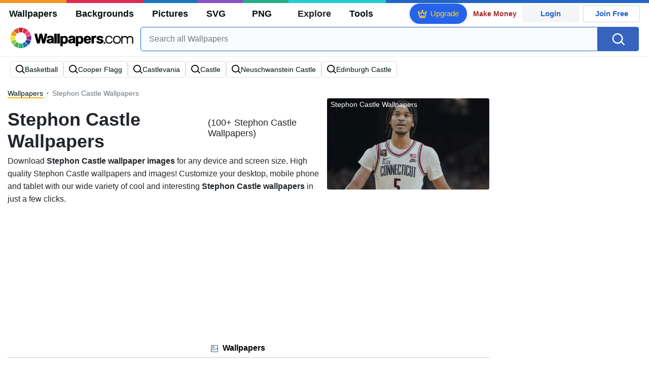

--- FILE ---
content_type: text/html; charset=UTF-8
request_url: https://wallpapers.com/stephon-castle
body_size: 32289
content:
<!DOCTYPE html>
<html lang="en" >

<head>
    <meta name="viewport" content="width=device-width, initial-scale=1.0">
    <meta charset="UTF-8">
    
	<!-- This site is optimized with the Yoast SEO plugin v15.1.1 - https://yoast.com/wordpress/plugins/seo/ -->
	<title>[100+] Stephon Castle Wallpapers | Wallpapers.com</title>
	<meta name="description" content="Download Stephon Castle Wallpapers ✓ Get Free Stephon Castle Wallpapers in sizes up to 8K ✓ 100% Free ✓ Download &amp; Personalise for all Devices." />
	<meta name="robots" content="index, follow, max-snippet:-1, max-image-preview:large, max-video-preview:-1" />
	<link rel="canonical" href="https://wallpapers.com/stephon-castle" />
	<meta property="og:locale" content="en_US" />
	<meta property="og:type" content="article" />
	<meta property="og:title" content="[100+] Stephon Castle Wallpapers | Wallpapers.com" />
	<meta property="og:description" content="Download Stephon Castle Wallpapers ✓ Get Free Stephon Castle Wallpapers in sizes up to 8K ✓ 100% Free ✓ Download &amp; Personalise for all Devices." />
	<meta property="og:url" content="https://wallpapers.com/stephon-castle" />
	<meta property="og:site_name" content="Wallpapers.com" />
	<meta property="og:image" content="https://wallpapers.com/images/featured/stephon-castle-m8uzi71rxbzl2en2.jpg" />
	<meta property="og:image:width" content="1200" />
	<meta property="og:image:height" content="628" />
	<meta name="twitter:card" content="summary_large_image" />
	<!-- / Yoast SEO plugin. -->


<link rel='preconnect' href='http://ajax.googleapis.com' />
<link rel='preconnect' href='http://cdnjs.cloudflare.com' />
<link rel='preconnect' href='http://maxcdn.bootstrapcdn.com' />
<link rel="alternate" type="application/rss+xml" title="Wallpapers.com &raquo; Stephon Castle Keywords Feed" href="https://wallpapers.com/stephon-castle/feed" />
<!-- HANDLE_CSS_TAG wp-block-library --><!-- HANDLE_CSS_TAG elasticpress-related-posts-block --><!-- HANDLE_CSS_TAG amazonpolly --><!-- HANDLE_CSS_TAG bootstrap --><link rel='stylesheet' id='bootstrap-css'  href='//maxcdn.bootstrapcdn.com/bootstrap/4.5.2/css/bootstrap.min.css?ver=5.5.11' type='text/css' media='all' />
<!-- HANDLE_CSS_TAG awesomeplete --><link rel='preload' href='//cdnjs.cloudflare.com/ajax/libs/awesomplete/1.1.5/awesomplete.min.css?ver=5.5.11' as='style' id='awesomeplete' meida='all' onload='this.onload=null;this.rel="stylesheet"'><!-- HANDLE_CSS_TAG style --><link rel='stylesheet' id='style-css'  href='https://wallpapers.com/wp-content/themes/wallpapers.com/style.css?ver=1755511831' type='text/css' media='all' />
<!-- HANDLE_CSS_TAG promo --><link rel='preload' href='https://wallpapers.com/wp-content/themes/wallpapers.com/promo.css?ver=1687539677' as='style' id='promo' meida='all' onload='this.onload=null;this.rel="stylesheet"'><!-- HANDLE_CSS_TAG elasticpress-autosuggest --><!-- HANDLE_CSS_TAG codes-113038-scss-output --><link rel='stylesheet' id='codes-113038-scss-output-css'  href='//wallpapers.com/wp-content/custom_codes/113038-scss-output.css?ver=151' type='text/css' media='all' />
<!-- HANDLE_CSS_TAG codes-1352803-scss-output --><link rel='stylesheet' id='codes-1352803-scss-output-css'  href='//wallpapers.com/wp-content/custom_codes/1352803-scss-output.css?ver=681' type='text/css' media='all' />
<script type='text/javascript' src='//ajax.googleapis.com/ajax/libs/jquery/3.5.1/jquery.min.js?ver=5.5.11' id='jquery-js'></script>
<script type='text/javascript' src='https://wallpapers.com/wp-content/plugins/cn-lozad-2/assets/js/lozad.min.js?ver=1691476621' id='lozad-js-js'></script>
<script type='text/javascript' src='https://wallpapers.com/wp-content/plugins/cn-lozad-2/assets/js/lozad-custom.js?ver=1691941769' id='lozad-custom-script-js'></script>
<meta name="generator" content="WordPress 5.5.11" />
<script>
var l_page_type= 'keyword';
  // Get the current time in seconds
  const now = Math.floor(Date.now() / 1000);
  // Calculate a timestamp that only changes every 1 hr (3600 seconds)
  const ts = Math.floor(now / 3600) * 3600;

  // Create and append the script dynamically
    const script = document.createElement('script');
  script.src = 'https://wallpapers.com/wp-content/themes/wallpapers.com/js/static.js?ts=' + ts;
  document.head.appendChild(script);
</script><link rel="icon" href="https://wallpapers.com/wp-content/uploads/2020/09/fav-icon.png" sizes="32x32" />
<link rel="icon" href="https://wallpapers.com/wp-content/uploads/2020/09/fav-icon.png" sizes="192x192" />
<link rel="apple-touch-icon" href="https://wallpapers.com/wp-content/uploads/2020/09/fav-icon.png" />
<meta name="msapplication-TileImage" content="https://wallpapers.com/wp-content/uploads/2020/09/fav-icon.png" />
                        <link rel="preload" media="(min-width: 800px)" href="/images/featured/stephon-castle-m8uzi71rxbzl2en2.webp" as="image" fetchpriority='high' decoding='sync'>
                    <link rel="preload" media="(max-width: 799px)" href="/images/featured-small/stephon-castle-m8uzi71rxbzl2en2.webp" as="image" fetchpriority='high' decoding='sync'>
            <link rel="preload" href="https://wallpapers.com/wp-content/themes/wallpapers.com/res/sprite.svg?v=12" as="image" type="image/svg+xml">
        <link rel="alternate" hreflang="x-default" href="https://wallpapers.com/stephon-castle" />
    <link rel="alternate" hreflang="en" href="https://wallpapers.com/stephon-castle" />
        <link ref="alternate" hreflang="es" href="https://es.wallpapers.com/stephon-castle"/>
        <link ref="alternate" hreflang="nl" href="https://nl.wallpapers.com/stephon-castle"/>
        <link ref="alternate" hreflang="fr" href="https://fr.wallpapers.com/stephon-castle"/>
        <link ref="alternate" hreflang="id" href="https://bahasa.wallpapers.com/stephon-castle"/>
        <link ref="alternate" hreflang="nb" href="https://no.wallpapers.com/stephon-castle"/>
        <link ref="alternate" hreflang="fi" href="https://fi.wallpapers.com/stephon-castle"/>
            <script type="text/javascript">var JS_LINKS={"ES":"es.wallpapers.com\/stephon-castle","NL":"nl.wallpapers.com\/stephon-castle","FR":"fr.wallpapers.com\/stephon-castle","ID":"bahasa.wallpapers.com\/stephon-castle","NB":"no.wallpapers.com\/stephon-castle","FI":"fi.wallpapers.com\/stephon-castle"}</script>
            <link rel="preload" href="https://fonts.googleapis.com/css2?family=Roboto:wght@400;700&display=swap" as="style">
    <link rel="icon" href="https://wallpapers.com/wp-content/themes/wallpapers.com/src/fav-icon.svg" >
                <script type="application/ld+json">
		{"@context":"https://schema.org","@graph":[{"@type":"CollectionPage","headline":"Stephon Castle Wallpapers","description":"Download Stephon Castle wallpaper images for any device and screen size. High quality Stephon Castle wallpapers and images! Customize your desktop, mobile phone and tablet with our wide variety of cool and interesting Stephon Castle wallpapers in just a few clicks.","url":"https://wallpapers.com/stephon-castle","@id":"https://wallpapers.com/stephon-castle#collectionpage","inLanguage":"en","relatedLink":["https://wallpapers.com"],"significantLink":["https://wallpapers.com/basketball","https://wallpapers.com/cooper-flagg","https://wallpapers.com/castlevania","https://wallpapers.com/castle","https://wallpapers.com/neuschwanstein-castle","https://wallpapers.com/edinburgh-castle"],"isPartOf":{"@type":"WebSite","@id":"https://wallpapers.com#website"},"mainEntity":{"@type":"itemList","@id":"https://wallpapers.com/stephon-castle#itemlist","itemListElement":[{"@type":"ImageObject","@id":"https://wallpapers.com/#/schema/image/p1w5jx4l5wsn79kp","name":"Download Basketball Player Court Action Wallpaper","caption":"Basketball Player Court ActionWallpaper","description":"Basketball Player Court ActionWallpaper","license":"https://wallpapers.com/dmca","acquireLicensePage":"https://wallpapers.com/wallpapers/basketball-player-court-action-p1w5jx4l5wsn79kp.html","datePublished":"2024-11-12T11:28:52+00:00","contentUrl":"https://wallpapers.com/images/hd/basketball-player-court-action-p1w5jx4l5wsn79kp.jpg","thumbnailUrl":"https://wallpapers.com/images/thumbnail/basketball-player-court-action-p1w5jx4l5wsn79kp.jpg","encodingFormat":"image/jpeg","isPartOf":{"@type":"WebPage","url":"https://wallpapers.com/wallpapers/basketball-player-court-action-p1w5jx4l5wsn79kp.html","name":"Download Basketball Player Court Action Wallpaper"}},{"@type":"ImageObject","@id":"https://wallpapers.com/#/schema/image/fixto7ubfhykp1x9","name":"Download Basketball Athlete Aerial Move Wallpaper","caption":"Basketball Athlete Aerial MoveWallpaper","description":"Basketball Athlete Aerial MoveWallpaper","license":"https://wallpapers.com/dmca","acquireLicensePage":"https://wallpapers.com/wallpapers/basketball-athlete-aerial-move-fixto7ubfhykp1x9.html","datePublished":"2024-11-12T11:28:50+00:00","contentUrl":"https://wallpapers.com/images/hd/basketball-athlete-aerial-move-fixto7ubfhykp1x9.jpg","thumbnailUrl":"https://wallpapers.com/images/thumbnail/basketball-athlete-aerial-move-fixto7ubfhykp1x9.jpg","encodingFormat":"image/jpeg","isPartOf":{"@type":"WebPage","url":"https://wallpapers.com/wallpapers/basketball-athlete-aerial-move-fixto7ubfhykp1x9.html","name":"Download Basketball Athlete Aerial Move Wallpaper"}},{"@type":"ImageObject","@id":"https://wallpapers.com/#/schema/image/m8uzi71rxbzl2en2","name":"Download Connecticut Basketball Player Number5 Wallpaper","caption":"Connecticut Basketball Player Number5Wallpaper","description":"Connecticut Basketball Player Number5Wallpaper","license":"https://wallpapers.com/dmca","acquireLicensePage":"https://wallpapers.com/wallpapers/connecticut-basketball-player-number5-m8uzi71rxbzl2en2.html","datePublished":"2024-11-12T11:29:00+00:00","contentUrl":"https://wallpapers.com/images/hd/connecticut-basketball-player-number5-m8uzi71rxbzl2en2.jpg","thumbnailUrl":"https://wallpapers.com/images/thumbnail/connecticut-basketball-player-number5-m8uzi71rxbzl2en2.jpg","encodingFormat":"image/jpeg","isPartOf":{"@type":"WebPage","url":"https://wallpapers.com/wallpapers/connecticut-basketball-player-number5-m8uzi71rxbzl2en2.html","name":"Download Connecticut Basketball Player Number5 Wallpaper"}},{"@type":"ImageObject","@id":"https://wallpapers.com/#/schema/image/thxilqbth5vjugg3","name":"Download Basketball Teammates Celebrating Wallpaper","caption":"Basketball Teammates CelebratingWallpaper","description":"Basketball Teammates CelebratingWallpaper","license":"https://wallpapers.com/dmca","acquireLicensePage":"https://wallpapers.com/wallpapers/basketball-teammates-celebrating-thxilqbth5vjugg3.html","datePublished":"2024-11-12T11:28:55+00:00","contentUrl":"https://wallpapers.com/images/hd/basketball-teammates-celebrating-thxilqbth5vjugg3.jpg","thumbnailUrl":"https://wallpapers.com/images/thumbnail/basketball-teammates-celebrating-thxilqbth5vjugg3.jpg","encodingFormat":"image/jpeg","isPartOf":{"@type":"WebPage","url":"https://wallpapers.com/wallpapers/basketball-teammates-celebrating-thxilqbth5vjugg3.html","name":"Download Basketball Teammates Celebrating Wallpaper"}},{"@type":"ImageObject","@id":"https://wallpapers.com/#/schema/image/qqre5ve0q8xe7jp4","name":"Download Basketball Player San Antonio Spurs Number5 Wallpaper","caption":"Basketball Player San Antonio Spurs Number5Wallpaper","description":"Basketball Player San Antonio Spurs Number5Wallpaper","license":"https://wallpapers.com/dmca","acquireLicensePage":"https://wallpapers.com/wallpapers/basketball-player-san-antonio-spurs-number5-qqre5ve0q8xe7jp4.html","datePublished":"2024-11-12T11:28:54+00:00","contentUrl":"https://wallpapers.com/images/hd/basketball-player-san-antonio-spurs-number5-qqre5ve0q8xe7jp4.jpg","thumbnailUrl":"https://wallpapers.com/images/thumbnail/basketball-player-san-antonio-spurs-number5-qqre5ve0q8xe7jp4.jpg","encodingFormat":"image/jpeg","isPartOf":{"@type":"WebPage","url":"https://wallpapers.com/wallpapers/basketball-player-san-antonio-spurs-number5-qqre5ve0q8xe7jp4.html","name":"Download Basketball Player San Antonio Spurs Number5 Wallpaper"}},{"@type":"ImageObject","@id":"https://wallpapers.com/#/schema/image/208xj5aq4gdomv6o","name":"Download Basketball Jump Shot Action Wallpaper","caption":"Basketball Jump Shot ActionWallpaper","description":"Basketball Jump Shot ActionWallpaper","license":"https://wallpapers.com/dmca","acquireLicensePage":"https://wallpapers.com/wallpapers/basketball-jump-shot-action-208xj5aq4gdomv6o.html","datePublished":"2024-11-12T11:28:51+00:00","contentUrl":"https://wallpapers.com/images/hd/basketball-jump-shot-action-208xj5aq4gdomv6o.jpg","thumbnailUrl":"https://wallpapers.com/images/thumbnail/basketball-jump-shot-action-208xj5aq4gdomv6o.jpg","encodingFormat":"image/jpeg","isPartOf":{"@type":"WebPage","url":"https://wallpapers.com/wallpapers/basketball-jump-shot-action-208xj5aq4gdomv6o.html","name":"Download Basketball Jump Shot Action Wallpaper"}},{"@type":"ImageObject","@id":"https://wallpapers.com/#/schema/image/r3aspuwbkfaaaisp","name":"Download Basketball Player Shooting Practice U Conn Wallpaper","caption":"Basketball Player Shooting Practice U ConnWallpaper","description":"Basketball Player Shooting Practice U ConnWallpaper","license":"https://wallpapers.com/dmca","acquireLicensePage":"https://wallpapers.com/wallpapers/basketball-player-shooting-practice-u-conn-r3aspuwbkfaaaisp.html","datePublished":"2024-11-12T11:28:54+00:00","contentUrl":"https://wallpapers.com/images/hd/basketball-player-shooting-practice-u-conn-r3aspuwbkfaaaisp.jpg","thumbnailUrl":"https://wallpapers.com/images/thumbnail/basketball-player-shooting-practice-u-conn-r3aspuwbkfaaaisp.jpg","encodingFormat":"image/jpeg","isPartOf":{"@type":"WebPage","url":"https://wallpapers.com/wallpapers/basketball-player-shooting-practice-u-conn-r3aspuwbkfaaaisp.html","name":"Download Basketball Player Shooting Practice U Conn Wallpaper"}},{"@type":"ImageObject","@id":"https://wallpapers.com/#/schema/image/flv05v6uykrvk0wq","name":"Download Focused Basketball Player Court Action.jpg Wallpaper","caption":"Focused Basketball Player Court Action.jpgWallpaper","description":"Focused Basketball Player Court Action.jpgWallpaper","license":"https://wallpapers.com/dmca","acquireLicensePage":"https://wallpapers.com/wallpapers/focused-basketball-player-court-action-jpg-flv05v6uykrvk0wq.html","datePublished":"2024-11-12T11:29:02+00:00","contentUrl":"https://wallpapers.com/images/hd/focused-basketball-player-court-action-jpg-flv05v6uykrvk0wq.jpg","thumbnailUrl":"https://wallpapers.com/images/thumbnail/focused-basketball-player-court-action-jpg-flv05v6uykrvk0wq.jpg","encodingFormat":"image/jpeg","isPartOf":{"@type":"WebPage","url":"https://wallpapers.com/wallpapers/focused-basketball-player-court-action-jpg-flv05v6uykrvk0wq.html","name":"Download Focused Basketball Player Court Action.jpg Wallpaper"}},{"@type":"ImageObject","@id":"https://wallpapers.com/#/schema/image/tzba904qaoa66qw1","name":"Download Intense Basketball Player Reaction Wallpaper","caption":"Intense Basketball Player ReactionWallpaper","description":"Intense Basketball Player ReactionWallpaper","license":"https://wallpapers.com/dmca","acquireLicensePage":"https://wallpapers.com/wallpapers/intense-basketball-player-reaction-tzba904qaoa66qw1.html","datePublished":"2024-11-12T11:29:04+00:00","contentUrl":"https://wallpapers.com/images/hd/intense-basketball-player-reaction-tzba904qaoa66qw1.jpg","thumbnailUrl":"https://wallpapers.com/images/thumbnail/intense-basketball-player-reaction-tzba904qaoa66qw1.jpg","encodingFormat":"image/jpeg","isPartOf":{"@type":"WebPage","url":"https://wallpapers.com/wallpapers/intense-basketball-player-reaction-tzba904qaoa66qw1.html","name":"Download Intense Basketball Player Reaction Wallpaper"}},{"@type":"ImageObject","@id":"https://wallpapers.com/#/schema/image/moh7zyc0l1j0mvpc","name":"Download Intense Basketball Match Action Wallpaper","caption":"Intense Basketball Match ActionWallpaper","description":"Intense Basketball Match ActionWallpaper","license":"https://wallpapers.com/dmca","acquireLicensePage":"https://wallpapers.com/wallpapers/intense-basketball-match-action-moh7zyc0l1j0mvpc.html","datePublished":"2024-11-12T11:29:04+00:00","contentUrl":"https://wallpapers.com/images/hd/intense-basketball-match-action-moh7zyc0l1j0mvpc.jpg","thumbnailUrl":"https://wallpapers.com/images/thumbnail/intense-basketball-match-action-moh7zyc0l1j0mvpc.jpg","encodingFormat":"image/jpeg","isPartOf":{"@type":"WebPage","url":"https://wallpapers.com/wallpapers/intense-basketball-match-action-moh7zyc0l1j0mvpc.html","name":"Download Intense Basketball Match Action Wallpaper"}},{"@type":"ImageObject","@id":"https://wallpapers.com/#/schema/image/g67qt7su491yuhgc","name":"Download Basketball Players In Action Spursvs Murray Wallpaper","caption":"Basketball Players In Action Spursvs MurrayWallpaper","description":"Basketball Players In Action Spursvs MurrayWallpaper","license":"https://wallpapers.com/dmca","acquireLicensePage":"https://wallpapers.com/wallpapers/basketball-players-in-action-spursvs-murray-g67qt7su491yuhgc.html","datePublished":"2024-11-12T11:28:54+00:00","contentUrl":"https://wallpapers.com/images/hd/basketball-players-in-action-spursvs-murray-g67qt7su491yuhgc.jpg","thumbnailUrl":"https://wallpapers.com/images/thumbnail/basketball-players-in-action-spursvs-murray-g67qt7su491yuhgc.jpg","encodingFormat":"image/jpeg","isPartOf":{"@type":"WebPage","url":"https://wallpapers.com/wallpapers/basketball-players-in-action-spursvs-murray-g67qt7su491yuhgc.html","name":"Download Basketball Players In Action Spursvs Murray Wallpaper"}},{"@type":"ImageObject","@id":"https://wallpapers.com/#/schema/image/veju9rqph6rtxq9v","name":"Download Basketball Action Shot Dribble Past Defender Wallpaper","caption":"Basketball Action Shot Dribble Past DefenderWallpaper","description":"Basketball Action Shot Dribble Past DefenderWallpaper","license":"https://wallpapers.com/dmca","acquireLicensePage":"https://wallpapers.com/wallpapers/basketball-action-shot-dribble-past-defender-veju9rqph6rtxq9v.html","datePublished":"2024-11-12T11:28:50+00:00","contentUrl":"https://wallpapers.com/images/hd/basketball-action-shot-dribble-past-defender-veju9rqph6rtxq9v.jpg","thumbnailUrl":"https://wallpapers.com/images/thumbnail/basketball-action-shot-dribble-past-defender-veju9rqph6rtxq9v.jpg","encodingFormat":"image/jpeg","isPartOf":{"@type":"WebPage","url":"https://wallpapers.com/wallpapers/basketball-action-shot-dribble-past-defender-veju9rqph6rtxq9v.html","name":"Download Basketball Action Shot Dribble Past Defender Wallpaper"}},{"@type":"ImageObject","@id":"https://wallpapers.com/#/schema/image/ttunzxflt2sgfr2y","name":"Download Athlete Portraitat Sports Camp Wallpaper","caption":"Athlete Portraitat Sports CampWallpaper","description":"Athlete Portraitat Sports CampWallpaper","license":"https://wallpapers.com/dmca","acquireLicensePage":"https://wallpapers.com/wallpapers/athlete-portraitat-sports-camp-ttunzxflt2sgfr2y.html","datePublished":"2024-11-12T11:28:49+00:00","contentUrl":"https://wallpapers.com/images/hd/athlete-portraitat-sports-camp-ttunzxflt2sgfr2y.jpg","thumbnailUrl":"https://wallpapers.com/images/thumbnail/athlete-portraitat-sports-camp-ttunzxflt2sgfr2y.jpg","encodingFormat":"image/jpeg","isPartOf":{"@type":"WebPage","url":"https://wallpapers.com/wallpapers/athlete-portraitat-sports-camp-ttunzxflt2sgfr2y.html","name":"Download Athlete Portraitat Sports Camp Wallpaper"}},{"@type":"ImageObject","@id":"https://wallpapers.com/#/schema/image/k29h494cn5jbzujd","name":"Download Basketball Game Action Shot.jpg Wallpaper","caption":"Basketball Game Action Shot.jpgWallpaper","description":"Basketball Game Action Shot.jpgWallpaper","license":"https://wallpapers.com/dmca","acquireLicensePage":"https://wallpapers.com/wallpapers/basketball-game-action-shot-jpg-k29h494cn5jbzujd.html","datePublished":"2024-11-12T11:28:51+00:00","contentUrl":"https://wallpapers.com/images/hd/basketball-game-action-shot-jpg-k29h494cn5jbzujd.jpg","thumbnailUrl":"https://wallpapers.com/images/thumbnail/basketball-game-action-shot-jpg-k29h494cn5jbzujd.jpg","encodingFormat":"image/jpeg","isPartOf":{"@type":"WebPage","url":"https://wallpapers.com/wallpapers/basketball-game-action-shot-jpg-k29h494cn5jbzujd.html","name":"Download Basketball Game Action Shot.jpg Wallpaper"}},{"@type":"ImageObject","@id":"https://wallpapers.com/#/schema/image/d1jsj8xhpwypgqfr","name":"Download Manin Black Sparkling Blazer Wallpaper","caption":"Manin Black Sparkling BlazerWallpaper","description":"Manin Black Sparkling BlazerWallpaper","license":"https://wallpapers.com/dmca","acquireLicensePage":"https://wallpapers.com/wallpapers/manin-black-sparkling-blazer-d1jsj8xhpwypgqfr.html","datePublished":"2024-11-12T11:29:07+00:00","contentUrl":"https://wallpapers.com/images/hd/manin-black-sparkling-blazer-d1jsj8xhpwypgqfr.jpg","thumbnailUrl":"https://wallpapers.com/images/thumbnail/manin-black-sparkling-blazer-d1jsj8xhpwypgqfr.jpg","encodingFormat":"image/jpeg","isPartOf":{"@type":"WebPage","url":"https://wallpapers.com/wallpapers/manin-black-sparkling-blazer-d1jsj8xhpwypgqfr.html","name":"Download Manin Black Sparkling Blazer Wallpaper"}},{"@type":"ImageObject","@id":"https://wallpapers.com/#/schema/image/22t6a4mt8917c20m","name":"Download Basketball Player Emotion U Conn Game.jpg Wallpaper","caption":"Basketball Player Emotion U Conn Game.jpgWallpaper","description":"Basketball Player Emotion U Conn Game.jpgWallpaper","license":"https://wallpapers.com/dmca","acquireLicensePage":"https://wallpapers.com/wallpapers/basketball-player-emotion-u-conn-game-jpg-22t6a4mt8917c20m.html","datePublished":"2024-11-12T11:28:53+00:00","contentUrl":"https://wallpapers.com/images/hd/basketball-player-emotion-u-conn-game-jpg-22t6a4mt8917c20m.jpg","thumbnailUrl":"https://wallpapers.com/images/thumbnail/basketball-player-emotion-u-conn-game-jpg-22t6a4mt8917c20m.jpg","encodingFormat":"image/jpeg","isPartOf":{"@type":"WebPage","url":"https://wallpapers.com/wallpapers/basketball-player-emotion-u-conn-game-jpg-22t6a4mt8917c20m.html","name":"Download Basketball Player Emotion U Conn Game.jpg Wallpaper"}},{"@type":"ImageObject","@id":"https://wallpapers.com/#/schema/image/7pvee0gx24nhqqxr","name":"Download Intense College Basketball Match Wallpaper","caption":"Intense College Basketball MatchWallpaper","description":"Intense College Basketball MatchWallpaper","license":"https://wallpapers.com/dmca","acquireLicensePage":"https://wallpapers.com/wallpapers/intense-college-basketball-match-7pvee0gx24nhqqxr.html","datePublished":"2024-11-12T11:29:04+00:00","contentUrl":"https://wallpapers.com/images/hd/intense-college-basketball-match-7pvee0gx24nhqqxr.jpg","thumbnailUrl":"https://wallpapers.com/images/thumbnail/intense-college-basketball-match-7pvee0gx24nhqqxr.jpg","encodingFormat":"image/jpeg","isPartOf":{"@type":"WebPage","url":"https://wallpapers.com/wallpapers/intense-college-basketball-match-7pvee0gx24nhqqxr.html","name":"Download Intense College Basketball Match Wallpaper"}},{"@type":"ImageObject","@id":"https://wallpapers.com/#/schema/image/30sgz2bwoyb8loz8","name":"Download Basketball Jump Ball Action Shot Wallpaper","caption":"Basketball Jump Ball Action ShotWallpaper","description":"Basketball Jump Ball Action ShotWallpaper","license":"https://wallpapers.com/dmca","acquireLicensePage":"https://wallpapers.com/wallpapers/basketball-jump-ball-action-shot-30sgz2bwoyb8loz8.html","datePublished":"2024-11-12T11:28:51+00:00","contentUrl":"https://wallpapers.com/images/hd/basketball-jump-ball-action-shot-30sgz2bwoyb8loz8.jpg","thumbnailUrl":"https://wallpapers.com/images/thumbnail/basketball-jump-ball-action-shot-30sgz2bwoyb8loz8.jpg","encodingFormat":"image/jpeg","isPartOf":{"@type":"WebPage","url":"https://wallpapers.com/wallpapers/basketball-jump-ball-action-shot-30sgz2bwoyb8loz8.html","name":"Download Basketball Jump Ball Action Shot Wallpaper"}},{"@type":"ImageObject","@id":"https://wallpapers.com/#/schema/image/p9b9j0vkv42xr34r","name":"Download U Conn Basketball Player Action Shot Wallpaper","caption":"U Conn Basketball Player Action ShotWallpaper","description":"U Conn Basketball Player Action ShotWallpaper","license":"https://wallpapers.com/dmca","acquireLicensePage":"https://wallpapers.com/wallpapers/u-conn-basketball-player-action-shot-p9b9j0vkv42xr34r.html","datePublished":"2024-11-12T11:29:11+00:00","contentUrl":"https://wallpapers.com/images/hd/u-conn-basketball-player-action-shot-p9b9j0vkv42xr34r.jpg","thumbnailUrl":"https://wallpapers.com/images/thumbnail/u-conn-basketball-player-action-shot-p9b9j0vkv42xr34r.jpg","encodingFormat":"image/jpeg","isPartOf":{"@type":"WebPage","url":"https://wallpapers.com/wallpapers/u-conn-basketball-player-action-shot-p9b9j0vkv42xr34r.html","name":"Download U Conn Basketball Player Action Shot Wallpaper"}},{"@type":"ImageObject","@id":"https://wallpapers.com/#/schema/image/njhcefa3s7kiaic1","name":"Download U Conn Basketball Player Dribbling Wallpaper","caption":"U Conn Basketball Player DribblingWallpaper","description":"U Conn Basketball Player DribblingWallpaper","license":"https://wallpapers.com/dmca","acquireLicensePage":"https://wallpapers.com/wallpapers/u-conn-basketball-player-dribbling-njhcefa3s7kiaic1.html","datePublished":"2024-11-12T11:29:12+00:00","contentUrl":"https://wallpapers.com/images/hd/u-conn-basketball-player-dribbling-njhcefa3s7kiaic1.jpg","thumbnailUrl":"https://wallpapers.com/images/thumbnail/u-conn-basketball-player-dribbling-njhcefa3s7kiaic1.jpg","encodingFormat":"image/jpeg","isPartOf":{"@type":"WebPage","url":"https://wallpapers.com/wallpapers/u-conn-basketball-player-dribbling-njhcefa3s7kiaic1.html","name":"Download U Conn Basketball Player Dribbling Wallpaper"}},{"@type":"ImageObject","@id":"https://wallpapers.com/#/schema/image/kw069eaz3w6j8g5a","name":"Download Basketball Player Celebration Moment.jpg Wallpaper","caption":"Basketball Player Celebration Moment.jpgWallpaper","description":"Basketball Player Celebration Moment.jpgWallpaper","license":"https://wallpapers.com/dmca","acquireLicensePage":"https://wallpapers.com/wallpapers/basketball-player-celebration-moment-jpg-kw069eaz3w6j8g5a.html","datePublished":"2024-11-12T11:28:52+00:00","contentUrl":"https://wallpapers.com/images/hd/basketball-player-celebration-moment-jpg-kw069eaz3w6j8g5a.jpg","thumbnailUrl":"https://wallpapers.com/images/thumbnail/basketball-player-celebration-moment-jpg-kw069eaz3w6j8g5a.jpg","encodingFormat":"image/jpeg","isPartOf":{"@type":"WebPage","url":"https://wallpapers.com/wallpapers/basketball-player-celebration-moment-jpg-kw069eaz3w6j8g5a.html","name":"Download Basketball Player Celebration Moment.jpg Wallpaper"}},{"@type":"ImageObject","@id":"https://wallpapers.com/#/schema/image/pyqzcakl0hlbyuzp","name":"Download U Conn Basketball Player Jump Shot Wallpaper","caption":"U Conn Basketball Player Jump ShotWallpaper","description":"U Conn Basketball Player Jump ShotWallpaper","license":"https://wallpapers.com/dmca","acquireLicensePage":"https://wallpapers.com/wallpapers/u-conn-basketball-player-jump-shot-pyqzcakl0hlbyuzp.html","datePublished":"2024-11-12T11:29:12+00:00","contentUrl":"https://wallpapers.com/images/hd/u-conn-basketball-player-jump-shot-pyqzcakl0hlbyuzp.jpg","thumbnailUrl":"https://wallpapers.com/images/thumbnail/u-conn-basketball-player-jump-shot-pyqzcakl0hlbyuzp.jpg","encodingFormat":"image/jpeg","isPartOf":{"@type":"WebPage","url":"https://wallpapers.com/wallpapers/u-conn-basketball-player-jump-shot-pyqzcakl0hlbyuzp.html","name":"Download U Conn Basketball Player Jump Shot Wallpaper"}},{"@type":"ImageObject","@id":"https://wallpapers.com/#/schema/image/raugucajwpwil8ht","name":"Download Dynamic Basketball Dunk Action Wallpaper","caption":"Dynamic Basketball Dunk ActionWallpaper","description":"Dynamic Basketball Dunk ActionWallpaper","license":"https://wallpapers.com/dmca","acquireLicensePage":"https://wallpapers.com/wallpapers/dynamic-basketball-dunk-action-raugucajwpwil8ht.html","datePublished":"2024-11-12T11:29:02+00:00","contentUrl":"https://wallpapers.com/images/hd/dynamic-basketball-dunk-action-raugucajwpwil8ht.jpg","thumbnailUrl":"https://wallpapers.com/images/thumbnail/dynamic-basketball-dunk-action-raugucajwpwil8ht.jpg","encodingFormat":"image/jpeg","isPartOf":{"@type":"WebPage","url":"https://wallpapers.com/wallpapers/dynamic-basketball-dunk-action-raugucajwpwil8ht.html","name":"Download Dynamic Basketball Dunk Action Wallpaper"}},{"@type":"ImageObject","@id":"https://wallpapers.com/#/schema/image/9dxj98tlunjt7su8","name":"Download Intense Basketball Match Dribble Wallpaper","caption":"Intense Basketball Match DribbleWallpaper","description":"Intense Basketball Match DribbleWallpaper","license":"https://wallpapers.com/dmca","acquireLicensePage":"https://wallpapers.com/wallpapers/intense-basketball-match-dribble-9dxj98tlunjt7su8.html","datePublished":"2024-11-12T11:29:04+00:00","contentUrl":"https://wallpapers.com/images/hd/intense-basketball-match-dribble-9dxj98tlunjt7su8.jpg","thumbnailUrl":"https://wallpapers.com/images/thumbnail/intense-basketball-match-dribble-9dxj98tlunjt7su8.jpg","encodingFormat":"image/jpeg","isPartOf":{"@type":"WebPage","url":"https://wallpapers.com/wallpapers/intense-basketball-match-dribble-9dxj98tlunjt7su8.html","name":"Download Intense Basketball Match Dribble Wallpaper"}},{"@type":"ImageObject","@id":"https://wallpapers.com/#/schema/image/7c4sp1nnw6vgwbt7","name":"Download Basketball Player U Conn Jersey Number5 Wallpaper","caption":"Basketball Player U Conn Jersey Number5Wallpaper","description":"Basketball Player U Conn Jersey Number5Wallpaper","license":"https://wallpapers.com/dmca","acquireLicensePage":"https://wallpapers.com/wallpapers/basketball-player-u-conn-jersey-number5-7c4sp1nnw6vgwbt7.html","datePublished":"2024-11-12T11:28:54+00:00","contentUrl":"https://wallpapers.com/images/hd/basketball-player-u-conn-jersey-number5-7c4sp1nnw6vgwbt7.jpg","thumbnailUrl":"https://wallpapers.com/images/thumbnail/basketball-player-u-conn-jersey-number5-7c4sp1nnw6vgwbt7.jpg","encodingFormat":"image/jpeg","isPartOf":{"@type":"WebPage","url":"https://wallpapers.com/wallpapers/basketball-player-u-conn-jersey-number5-7c4sp1nnw6vgwbt7.html","name":"Download Basketball Player U Conn Jersey Number5 Wallpaper"}},{"@type":"ImageObject","@id":"https://wallpapers.com/#/schema/image/zh99olydoufj9fzt","name":"Download U Conn Basketball Player In Action Wallpaper","caption":"U Conn Basketball Player In ActionWallpaper","description":"U Conn Basketball Player In ActionWallpaper","license":"https://wallpapers.com/dmca","acquireLicensePage":"https://wallpapers.com/wallpapers/u-conn-basketball-player-in-action-zh99olydoufj9fzt.html","datePublished":"2024-11-12T11:29:12+00:00","contentUrl":"https://wallpapers.com/images/hd/u-conn-basketball-player-in-action-zh99olydoufj9fzt.jpg","thumbnailUrl":"https://wallpapers.com/images/thumbnail/u-conn-basketball-player-in-action-zh99olydoufj9fzt.jpg","encodingFormat":"image/jpeg","isPartOf":{"@type":"WebPage","url":"https://wallpapers.com/wallpapers/u-conn-basketball-player-in-action-zh99olydoufj9fzt.html","name":"Download U Conn Basketball Player In Action Wallpaper"}},{"@type":"ImageObject","@id":"https://wallpapers.com/#/schema/image/vwkqa516ngwl0v7g","name":"Download Focused Basketball Player Connecticut5 Wallpaper","caption":"Focused Basketball Player Connecticut5Wallpaper","description":"Focused Basketball Player Connecticut5Wallpaper","license":"https://wallpapers.com/dmca","acquireLicensePage":"https://wallpapers.com/wallpapers/focused-basketball-player-connecticut5-vwkqa516ngwl0v7g.html","datePublished":"2024-11-12T11:29:02+00:00","contentUrl":"https://wallpapers.com/images/hd/focused-basketball-player-connecticut5-vwkqa516ngwl0v7g.jpg","thumbnailUrl":"https://wallpapers.com/images/thumbnail/focused-basketball-player-connecticut5-vwkqa516ngwl0v7g.jpg","encodingFormat":"image/jpeg","isPartOf":{"@type":"WebPage","url":"https://wallpapers.com/wallpapers/focused-basketball-player-connecticut5-vwkqa516ngwl0v7g.html","name":"Download Focused Basketball Player Connecticut5 Wallpaper"}},{"@type":"ImageObject","@id":"https://wallpapers.com/#/schema/image/6yr2l7v6lixetbfq","name":"Download U Conn Basketball Players Smiling Court Side Wallpaper","caption":"U Conn Basketball Players Smiling Court SideWallpaper","description":"U Conn Basketball Players Smiling Court SideWallpaper","license":"https://wallpapers.com/dmca","acquireLicensePage":"https://wallpapers.com/wallpapers/u-conn-basketball-players-smiling-court-side-6yr2l7v6lixetbfq.html","datePublished":"2024-11-12T11:29:12+00:00","contentUrl":"https://wallpapers.com/images/hd/u-conn-basketball-players-smiling-court-side-6yr2l7v6lixetbfq.jpg","thumbnailUrl":"https://wallpapers.com/images/thumbnail/u-conn-basketball-players-smiling-court-side-6yr2l7v6lixetbfq.jpg","encodingFormat":"image/jpeg","isPartOf":{"@type":"WebPage","url":"https://wallpapers.com/wallpapers/u-conn-basketball-players-smiling-court-side-6yr2l7v6lixetbfq.html","name":"Download U Conn Basketball Players Smiling Court Side Wallpaper"}},{"@type":"ImageObject","@id":"https://wallpapers.com/#/schema/image/c1lpmyktypxrghzu","name":"Download Basketball Dunk Action Final Four Wallpaper","caption":"Basketball Dunk Action Final FourWallpaper","description":"Basketball Dunk Action Final FourWallpaper","license":"https://wallpapers.com/dmca","acquireLicensePage":"https://wallpapers.com/wallpapers/basketball-dunk-action-final-four-c1lpmyktypxrghzu.html","datePublished":"2024-11-12T11:28:50+00:00","contentUrl":"https://wallpapers.com/images/hd/basketball-dunk-action-final-four-c1lpmyktypxrghzu.jpg","thumbnailUrl":"https://wallpapers.com/images/thumbnail/basketball-dunk-action-final-four-c1lpmyktypxrghzu.jpg","encodingFormat":"image/jpeg","isPartOf":{"@type":"WebPage","url":"https://wallpapers.com/wallpapers/basketball-dunk-action-final-four-c1lpmyktypxrghzu.html","name":"Download Basketball Dunk Action Final Four Wallpaper"}},{"@type":"ImageObject","@id":"https://wallpapers.com/#/schema/image/6jbw249hvw5jw16q","name":"Download Basketball Players High Five Court Action Wallpaper","caption":"Basketball Players High Five Court ActionWallpaper","description":"Basketball Players High Five Court ActionWallpaper","license":"https://wallpapers.com/dmca","acquireLicensePage":"https://wallpapers.com/wallpapers/basketball-players-high-five-court-action-6jbw249hvw5jw16q.html","datePublished":"2024-11-12T11:28:54+00:00","contentUrl":"https://wallpapers.com/images/hd/basketball-players-high-five-court-action-6jbw249hvw5jw16q.jpg","thumbnailUrl":"https://wallpapers.com/images/thumbnail/basketball-players-high-five-court-action-6jbw249hvw5jw16q.jpg","encodingFormat":"image/jpeg","isPartOf":{"@type":"WebPage","url":"https://wallpapers.com/wallpapers/basketball-players-high-five-court-action-6jbw249hvw5jw16q.html","name":"Download Basketball Players High Five Court Action Wallpaper"}},{"@type":"ImageObject","@id":"https://wallpapers.com/#/schema/image/ho55m9umfxvczrr1","name":"Download San Antonio Spurs Players In Action Wallpaper","caption":"San Antonio Spurs Players In ActionWallpaper","description":"San Antonio Spurs Players In ActionWallpaper","license":"https://wallpapers.com/dmca","acquireLicensePage":"https://wallpapers.com/wallpapers/san-antonio-spurs-players-in-action-ho55m9umfxvczrr1.html","datePublished":"2024-11-12T11:29:11+00:00","contentUrl":"https://wallpapers.com/images/hd/san-antonio-spurs-players-in-action-ho55m9umfxvczrr1.jpg","thumbnailUrl":"https://wallpapers.com/images/thumbnail/san-antonio-spurs-players-in-action-ho55m9umfxvczrr1.jpg","encodingFormat":"image/jpeg","isPartOf":{"@type":"WebPage","url":"https://wallpapers.com/wallpapers/san-antonio-spurs-players-in-action-ho55m9umfxvczrr1.html","name":"Download San Antonio Spurs Players In Action Wallpaper"}},{"@type":"ImageObject","@id":"https://wallpapers.com/#/schema/image/y0era55wmhhabaim","name":"Download Basketball Dunk Actionat Final Four Wallpaper","caption":"Basketball Dunk Actionat Final FourWallpaper","description":"Basketball Dunk Actionat Final FourWallpaper","license":"https://wallpapers.com/dmca","acquireLicensePage":"https://wallpapers.com/wallpapers/basketball-dunk-actionat-final-four-y0era55wmhhabaim.html","datePublished":"2024-11-12T11:28:51+00:00","contentUrl":"https://wallpapers.com/images/hd/basketball-dunk-actionat-final-four-y0era55wmhhabaim.jpg","thumbnailUrl":"https://wallpapers.com/images/thumbnail/basketball-dunk-actionat-final-four-y0era55wmhhabaim.jpg","encodingFormat":"image/jpeg","isPartOf":{"@type":"WebPage","url":"https://wallpapers.com/wallpapers/basketball-dunk-actionat-final-four-y0era55wmhhabaim.html","name":"Download Basketball Dunk Actionat Final Four Wallpaper"}},{"@type":"ImageObject","@id":"https://wallpapers.com/#/schema/image/wvkptb5nhm4sve7y","name":"Download U Conn Basketball Player Number5 Wallpaper","caption":"U Conn Basketball Player Number5Wallpaper","description":"U Conn Basketball Player Number5Wallpaper","license":"https://wallpapers.com/dmca","acquireLicensePage":"https://wallpapers.com/wallpapers/u-conn-basketball-player-number5-wvkptb5nhm4sve7y.html","datePublished":"2024-11-12T11:29:12+00:00","contentUrl":"https://wallpapers.com/images/hd/u-conn-basketball-player-number5-wvkptb5nhm4sve7y.jpg","thumbnailUrl":"https://wallpapers.com/images/thumbnail/u-conn-basketball-player-number5-wvkptb5nhm4sve7y.jpg","encodingFormat":"image/jpeg","isPartOf":{"@type":"WebPage","url":"https://wallpapers.com/wallpapers/u-conn-basketball-player-number5-wvkptb5nhm4sve7y.html","name":"Download U Conn Basketball Player Number5 Wallpaper"}},{"@type":"ImageObject","@id":"https://wallpapers.com/#/schema/image/c5qmrows502j9xq3","name":"Download Basketball Player U S A Jersey Wallpaper","caption":"Basketball Player U S A JerseyWallpaper","description":"Basketball Player U S A JerseyWallpaper","license":"https://wallpapers.com/dmca","acquireLicensePage":"https://wallpapers.com/wallpapers/basketball-player-u-s-a-jersey-c5qmrows502j9xq3.html","datePublished":"2024-11-12T11:28:54+00:00","contentUrl":"https://wallpapers.com/images/hd/basketball-player-u-s-a-jersey-c5qmrows502j9xq3.jpg","thumbnailUrl":"https://wallpapers.com/images/thumbnail/basketball-player-u-s-a-jersey-c5qmrows502j9xq3.jpg","encodingFormat":"image/jpeg","isPartOf":{"@type":"WebPage","url":"https://wallpapers.com/wallpapers/basketball-player-u-s-a-jersey-c5qmrows502j9xq3.html","name":"Download Basketball Player U S A Jersey Wallpaper"}},{"@type":"ImageObject","@id":"https://wallpapers.com/#/schema/image/wjqd579dyxbyxxj0","name":"Download Basketball Champion Cutting Net Wallpaper","caption":"Basketball Champion Cutting NetWallpaper","description":"Basketball Champion Cutting NetWallpaper","license":"https://wallpapers.com/dmca","acquireLicensePage":"https://wallpapers.com/wallpapers/basketball-champion-cutting-net-wjqd579dyxbyxxj0.html","datePublished":"2024-11-12T11:28:50+00:00","contentUrl":"https://wallpapers.com/images/hd/basketball-champion-cutting-net-wjqd579dyxbyxxj0.jpg","thumbnailUrl":"https://wallpapers.com/images/thumbnail/basketball-champion-cutting-net-wjqd579dyxbyxxj0.jpg","encodingFormat":"image/jpeg","isPartOf":{"@type":"WebPage","url":"https://wallpapers.com/wallpapers/basketball-champion-cutting-net-wjqd579dyxbyxxj0.html","name":"Download Basketball Champion Cutting Net Wallpaper"}},{"@type":"ImageObject","@id":"https://wallpapers.com/#/schema/image/n11mbggghfkqycjb","name":"Download Basketball Player Practicingin Gym.jpg Wallpaper","caption":"Basketball Player Practicingin Gym.jpgWallpaper","description":"Basketball Player Practicingin Gym.jpgWallpaper","license":"https://wallpapers.com/dmca","acquireLicensePage":"https://wallpapers.com/wallpapers/basketball-player-practicingin-gym-jpg-n11mbggghfkqycjb.html","datePublished":"2024-11-12T11:28:54+00:00","contentUrl":"https://wallpapers.com/images/hd/basketball-player-practicingin-gym-jpg-n11mbggghfkqycjb.jpg","thumbnailUrl":"https://wallpapers.com/images/thumbnail/basketball-player-practicingin-gym-jpg-n11mbggghfkqycjb.jpg","encodingFormat":"image/jpeg","isPartOf":{"@type":"WebPage","url":"https://wallpapers.com/wallpapers/basketball-player-practicingin-gym-jpg-n11mbggghfkqycjb.html","name":"Download Basketball Player Practicingin Gym.jpg Wallpaper"}},{"@type":"ImageObject","@id":"https://wallpapers.com/#/schema/image/es43eirsrfidjitw","name":"Download Basketball Victory Celebration Wallpaper","caption":"Basketball Victory CelebrationWallpaper","description":"Basketball Victory CelebrationWallpaper","license":"https://wallpapers.com/dmca","acquireLicensePage":"https://wallpapers.com/wallpapers/basketball-victory-celebration-es43eirsrfidjitw.html","datePublished":"2024-11-12T11:28:55+00:00","contentUrl":"https://wallpapers.com/images/hd/basketball-victory-celebration-es43eirsrfidjitw.jpg","thumbnailUrl":"https://wallpapers.com/images/thumbnail/basketball-victory-celebration-es43eirsrfidjitw.jpg","encodingFormat":"image/jpeg","isPartOf":{"@type":"WebPage","url":"https://wallpapers.com/wallpapers/basketball-victory-celebration-es43eirsrfidjitw.html","name":"Download Basketball Victory Celebration Wallpaper"}},{"@type":"ImageObject","@id":"https://wallpapers.com/#/schema/image/2yytehrsksrkehft","name":"Download Intense Basketball Jump Ball Moment Wallpaper","caption":"Intense Basketball Jump Ball MomentWallpaper","description":"Intense Basketball Jump Ball MomentWallpaper","license":"https://wallpapers.com/dmca","acquireLicensePage":"https://wallpapers.com/wallpapers/intense-basketball-jump-ball-moment-2yytehrsksrkehft.html","datePublished":"2024-11-12T11:29:04+00:00","contentUrl":"https://wallpapers.com/images/hd/intense-basketball-jump-ball-moment-2yytehrsksrkehft.jpg","thumbnailUrl":"https://wallpapers.com/images/thumbnail/intense-basketball-jump-ball-moment-2yytehrsksrkehft.jpg","encodingFormat":"image/jpeg","isPartOf":{"@type":"WebPage","url":"https://wallpapers.com/wallpapers/intense-basketball-jump-ball-moment-2yytehrsksrkehft.html","name":"Download Intense Basketball Jump Ball Moment Wallpaper"}},{"@type":"ImageObject","@id":"https://wallpapers.com/#/schema/image/rcvuso502oslrm9k","name":"Download Elegant Man Smilingat Event Wallpaper","caption":"Elegant Man Smilingat EventWallpaper","description":"Elegant Man Smilingat EventWallpaper","license":"https://wallpapers.com/dmca","acquireLicensePage":"https://wallpapers.com/wallpapers/elegant-man-smilingat-event-rcvuso502oslrm9k.html","datePublished":"2024-11-12T11:29:02+00:00","contentUrl":"https://wallpapers.com/images/hd/elegant-man-smilingat-event-rcvuso502oslrm9k.jpg","thumbnailUrl":"https://wallpapers.com/images/thumbnail/elegant-man-smilingat-event-rcvuso502oslrm9k.jpg","encodingFormat":"image/jpeg","isPartOf":{"@type":"WebPage","url":"https://wallpapers.com/wallpapers/elegant-man-smilingat-event-rcvuso502oslrm9k.html","name":"Download Elegant Man Smilingat Event Wallpaper"}},{"@type":"ImageObject","@id":"https://wallpapers.com/#/schema/image/ja25pds288nfweox","name":"Download U Conn Basketball Player Celebration Wallpaper","caption":"U Conn Basketball Player CelebrationWallpaper","description":"U Conn Basketball Player CelebrationWallpaper","license":"https://wallpapers.com/dmca","acquireLicensePage":"https://wallpapers.com/wallpapers/u-conn-basketball-player-celebration-ja25pds288nfweox.html","datePublished":"2024-11-12T11:29:12+00:00","contentUrl":"https://wallpapers.com/images/hd/u-conn-basketball-player-celebration-ja25pds288nfweox.jpg","thumbnailUrl":"https://wallpapers.com/images/thumbnail/u-conn-basketball-player-celebration-ja25pds288nfweox.jpg","encodingFormat":"image/jpeg","isPartOf":{"@type":"WebPage","url":"https://wallpapers.com/wallpapers/u-conn-basketball-player-celebration-ja25pds288nfweox.html","name":"Download U Conn Basketball Player Celebration Wallpaper"}}]}}]}	</script>
                    <script type="application/ld+json">
		{"@context":"http://schema.org/","@type":"ImageObject","@id":"https://wallpapers.com/#/schema/image/stephon-castle-m8uzi71rxbzl2en2","name":"Stephon Castle Wallpapers","caption":"Stephon Castle Wallpapers Editor\u2019s Choice","license":"https://wallpapers.com/dmca","acquireLicensePage":"https://wallpapers.com/stephon-castle","contentUrl":"https://wallpapers.com/images/featured-full/stephon-castle-m8uzi71rxbzl2en2.jpg","thumbnailUrl":"https://wallpapers.com/images/featured/stephon-castle-m8uzi71rxbzl2en2.jpg"}	</script>
            <style media="(max-width: 799px)">
li#item-3238097 { grid-row-end: span 6; }
li#item-3238058 { grid-row-end: span 6; }
li#item-3238167 { grid-row-end: span 5; }
li#item-3238151 { grid-row-end: span 5; }
li#item-3238134 { grid-row-end: span 6; }
li#item-3238072 { grid-row-end: span 6; }
li#item-3238136 { grid-row-end: span 5; }
li#item-3238207 { grid-row-end: span 6; }
li#item-3238242 { grid-row-end: span 5; }
li#item-3238237 { grid-row-end: span 6; }
li#item-3238147 { grid-row-end: span 5; }
li#item-3238055 { grid-row-end: span 5; }
li#item-3238024 { grid-row-end: span 6; }
li#item-3238070 { grid-row-end: span 5; }
li#item-3238301 { grid-row-end: span 5; }
li#item-3238109 { grid-row-end: span 5; }
li#item-3238247 { grid-row-end: span 5; }
li#item-3238071 { grid-row-end: span 6; }
li#item-3238403 { grid-row-end: span 5; }
li#item-3238405 { grid-row-end: span 6; }
li#item-3238087 { grid-row-end: span 6; }
li#item-3238408 { grid-row-end: span 7; }
li#item-3238194 { grid-row-end: span 6; }
li#item-3238238 { grid-row-end: span 5; }
li#item-3238140 { grid-row-end: span 8; }
li#item-3238407 { grid-row-end: span 6; }
li#item-3238206 { grid-row-end: span 6; }
li#item-3238410 { grid-row-end: span 5; }
li#item-3238065 { grid-row-end: span 6; }
li#item-3238146 { grid-row-end: span 5; }
li#item-3238384 { grid-row-end: span 5; }
li#item-3238068 { grid-row-end: span 6; }
li#item-3238409 { grid-row-end: span 6; }
li#item-3238141 { grid-row-end: span 6; }
li#item-3238061 { grid-row-end: span 6; }
li#item-3238129 { grid-row-end: span 6; }
li#item-3238152 { grid-row-end: span 6; }
li#item-3238235 { grid-row-end: span 6; }
li#item-3238196 { grid-row-end: span 6; }
li#item-3238404 { grid-row-end: span 6; }
</style>
<style media="(min-width: 800px)">
li#item-3238097 { grid-row-end: span 5; }
li#item-3238058 { grid-row-end: span 5; }
li#item-3238167 { grid-row-end: span 4; }
li#item-3238151 { grid-row-end: span 4; }
li#item-3238134 { grid-row-end: span 5; }
li#item-3238072 { grid-row-end: span 5; }
li#item-3238136 { grid-row-end: span 8; }
li#item-3238207 { grid-row-end: span 5; }
li#item-3238242 { grid-row-end: span 4; }
li#item-3238237 { grid-row-end: span 5; }
li#item-3238147 { grid-row-end: span 4; }
li#item-3238055 { grid-row-end: span 4; }
li#item-3238024 { grid-row-end: span 9; }
li#item-3238070 { grid-row-end: span 4; }
li#item-3238301 { grid-row-end: span 4; }
li#item-3238109 { grid-row-end: span 4; }
li#item-3238247 { grid-row-end: span 4; }
li#item-3238071 { grid-row-end: span 5; }
li#item-3238403 { grid-row-end: span 4; }
li#item-3238405 { grid-row-end: span 5; }
li#item-3238087 { grid-row-end: span 5; }
li#item-3238408 { grid-row-end: span 11; }
li#item-3238194 { grid-row-end: span 5; }
li#item-3238238 { grid-row-end: span 4; }
li#item-3238140 { grid-row-end: span 7; }
li#item-3238407 { grid-row-end: span 5; }
li#item-3238206 { grid-row-end: span 5; }
li#item-3238410 { grid-row-end: span 4; }
li#item-3238065 { grid-row-end: span 5; }
li#item-3238146 { grid-row-end: span 4; }
li#item-3238384 { grid-row-end: span 4; }
li#item-3238068 { grid-row-end: span 5; }
li#item-3238409 { grid-row-end: span 5; }
li#item-3238141 { grid-row-end: span 10; }
li#item-3238061 { grid-row-end: span 5; }
li#item-3238129 { grid-row-end: span 10; }
li#item-3238152 { grid-row-end: span 5; }
li#item-3238235 { grid-row-end: span 5; }
li#item-3238196 { grid-row-end: span 5; }
li#item-3238404 { grid-row-end: span 5; }
</style>
    <!-- Google Tag Manager -->
    <script>(function(w,d,s,l,i){w[l]=w[l]||[];w[l].push({'gtm.start':
                new Date().getTime(),event:'gtm.js'});var f=d.getElementsByTagName(s)[0],
            j=d.createElement(s),dl=l!='dataLayer'?'&l='+l:'';j.async=true;j.src=
            'https://www.googletagmanager.com/gtm.js?id='+i+dl;f.parentNode.insertBefore(j,f);
        })(window,document,'script','dataLayer','GTM-WV4522P');</script>
    <!-- End Google Tag Manager -->

    <script type="text/javascript">
        var ajax_url = 'https://wallpapers.com/wp-admin/admin-ajax.php';
    </script>
    <script async src="https://pagead2.googlesyndication.com/pagead/js/adsbygoogle.js?client=ca-pub-5734292711266667"
            crossorigin="anonymous"></script>

    <style type="text/css">
        .ads-container,.single .ads-container, .tax-keyword .ads-container{
            display: none;
        }
        .ads2-container {
            display: grid;
            place-items: center;
            margin-block: 10px;
        }
        .ads-desk2,.ads2-container.ads-tablet  {
            display: none ;
        }

        .a2leaderboard {
            height: 250px;
        }

        .single #a2lh.a2leaderboard {
            height: 50px;
        }

        @media (min-width: 800px) and (max-width: 1199px) {
            .ads-desk2,.ads2-container.ads-tablet  {
                display: grid!important;
            }
            .single #a2lh.a2leaderboard, .single .a2leaderboard {
                height: 90px;
            }
            .a2leaderboard {
                height: 90px;
            }
            .tax-keyword .a2leaderboard {
                max-width: 100%;
            }
            .keyword-box figure {
                display:none;
            }
        }

        @media (min-width: 1200px) {
            .ads-desk2  {
                display: grid!important;
            }

            .single .a2leaderboard {
                height: 250px;
            }

            .single #a2lh.a2leaderboard {
                height: 50px;
            }

            .tax-keyword .a2leaderboard {
                max-width: 100%;
            }
        }

        @media (min-width: 1200px) and (min-height: 750px) {
            .single .a2leaderboard, .single #a2lh.a2leaderboard {
                height: 250px;
            }
        }
    </style>
    
	
	<script data-sdk="l/1.1.11" data-cfasync="false" nowprocket src="https://html-load.com/loader.min.js" charset="UTF-8"></script>
<script data-cfasync="false" nowprocket>(function(){function t(){const n=["url","loader_light","close-error-report","message","recovery","host","href","width: 100vw; height: 100vh; z-index: 2147483647; position: fixed; left: 0; top: 0;","Fallback Failed","height","from","currentScript","name","link,style","appendChild","&error=","hostname","/loader.min.js","&domain=","iframe","getBoundingClientRect","forEach","location","752660zEiBtT","as_modal_loaded","querySelector","VGhlcmUgd2FzIGEgcHJvYmxlbSBsb2FkaW5nIHRoZSBwYWdlLiBQbGVhc2UgY2xpY2sgT0sgdG8gbGVhcm4gbW9yZS4=","none","localStorage","now","rtt","1281tPZMvf","35130TNbFSz","POST","as_index",'/loader.min.js"]',"map","display","Script not found","value","data",'script[src*="//',"width","https://report.error-report.com/modal?eventId=&error=","https://error-report.com/report","reload","setAttribute","last_bfa_at","src","addEventListener","6229072TALKwh","check","style","116705HZYhdk","script","2062ZhAIjt","getComputedStyle","3516AMVRQm","length","https://report.error-report.com/modal?eventId=&error=Vml0YWwgQVBJIGJsb2NrZWQ%3D&domain=","22296472lqEHoN","querySelectorAll","charCodeAt","as_","type","searchParams","68IPYZqv","createElement","onLine","append","removeEventListener","textContent","concat","loader-check","split","write","_fa_","toString","https://report.error-report.com/modal?eventId=","documentElement","error","18PfGiJj","remove","https://","btoa","1304994RQSQCJ","&url=","contains","Cannot find currentScript","connection","attributes","Failed to load script: ","title","setItem","text","outerHTML"];return(t=function(){return n})()}function n(o,e){const r=t();return(n=function(t,n){return r[t-=238]})(o,e)}(function(){const o=n,e=t();for(;;)try{if(820844===parseInt(o(249))/1+-parseInt(o(315))/2*(parseInt(o(317))/3)+parseInt(o(326))/4*(parseInt(o(313))/5)+parseInt(o(292))/6*(-parseInt(o(291))/7)+-parseInt(o(310))/8+-parseInt(o(245))/9*(-parseInt(o(283))/10)+parseInt(o(320))/11)break;e.push(e.shift())}catch(t){e.push(e.shift())}})(),(()=>{"use strict";const t=n,o=t=>{const o=n;let e=0;for(let n=0,r=t[o(318)];n<r;n++)e=(e<<5)-e+t[o(322)](n),e|=0;return e},e=class{static[t(311)](){const n=t;var e,r;let c=arguments[n(318)]>0&&void 0!==arguments[0]?arguments[0]:n(264),a=!(arguments[n(318)]>1&&void 0!==arguments[1])||arguments[1];const i=Date[n(289)](),s=i-i%864e5,d=s-864e5,l=s+864e5,u=n(323)+o(c+"_"+s),w=n(323)+o(c+"_"+d),h=n(323)+o(c+"_"+l);return u!==w&&u!==h&&w!==h&&!(null!==(e=null!==(r=window[u])&&void 0!==r?r:window[w])&&void 0!==e?e:window[h])&&(a&&(window[u]=!0,window[w]=!0,window[h]=!0),!0)}};function r(o,e){const r=t;try{window[r(288)][r(257)](window[r(282)][r(265)]+r(240)+btoa(r(307)),Date[r(289)]()[r(241)]())}catch(t){}try{!async function(t,o){const e=r;try{if(await async function(){const t=n;try{if(await async function(){const t=n;if(!navigator[t(328)])return!0;try{await fetch(location[t(266)])}catch(t){return!0}return!1}())return!0;try{if(navigator[t(253)][t(290)]>1e3)return!0}catch(t){}return!1}catch(t){return!1}}())return;const r=await async function(t){const o=n;try{const n=new URL(o(304));n[o(325)][o(329)](o(324),o(261)),n[o(325)][o(329)](o(256),""),n[o(325)][o(329)](o(263),t),n[o(325)][o(329)](o(260),location[o(266)]);const e=await fetch(n[o(266)],{method:o(293)});return await e[o(258)]()}catch(t){return o(244)}}(t);document[e(321)](e(273))[e(281)]((t=>{const n=e;t[n(246)](),t[n(331)]=""}));let a=!1;window[e(309)](e(263),(t=>{const n=e;n(284)===t[n(300)]&&(a=!0)}));const i=document[e(327)](e(279));i[e(308)]=e(242)[e(332)](r,e(275))[e(332)](btoa(t),e(278))[e(332)](o,e(250))[e(332)](btoa(location[e(266)])),i[e(306)](e(312),e(267)),document[e(243)][e(274)](i);const s=t=>{const n=e;n(262)===t[n(300)]&&(i[n(246)](),window[n(330)](n(263),s))};window[e(309)](e(263),s);const d=()=>{const t=e,n=i[t(280)]();return t(287)!==window[t(316)](i)[t(297)]&&0!==n[t(302)]&&0!==n[t(269)]};let l=!1;const u=setInterval((()=>{if(!document[e(251)](i))return clearInterval(u);d()||l||(clearInterval(u),l=!0,c(t,o))}),1e3);setTimeout((()=>{a||l||(l=!0,c(t,o))}),3e3)}catch(n){c(t,o)}}(o,e)}catch(t){c(o,e)}}function c(n,o){const e=t;try{const t=atob(e(286));!1!==confirm(t)?location[e(266)]=e(303)[e(332)](btoa(n),e(278))[e(332)](o,e(250))[e(332)](btoa(location[e(266)])):location[e(305)]()}catch(t){location[e(266)]=e(319)[e(332)](o)}}(()=>{const n=t,o=t=>n(255)[n(332)](t);let c="";try{var a,i;null===(a=document[n(271)])||void 0===a||a[n(246)]();const t=null!==(i=function(){const t=n,o=t(294)+window[t(248)](window[t(282)][t(276)]);return window[o]}())&&void 0!==i?i:0;if(!e[n(311)](n(333),!1))return;const s="html-load.com,fb.html-load.com,content-loader.com,fb.content-loader.com"[n(238)](",");c=s[0];const d=document[n(285)](n(301)[n(332)](s[t],n(295)));if(!d)throw new Error(n(298));const l=Array[n(270)](d[n(254)])[n(296)]((t=>({name:t[n(272)],value:t[n(299)]})));if(t+1<s[n(318)])return function(t,o){const e=n,r=e(294)+window[e(248)](window[e(282)][e(276)]);window[r]=o}(0,t+1),void function(t,o){const e=n;var r;const c=document[e(327)](e(314));o[e(281)]((t=>{const n=e;let{name:o,value:r}=t;return c[n(306)](o,r)})),c[e(306)](e(308),e(247)[e(332)](t,e(277))),document[e(239)](c[e(259)]);const a=null===(r=document[e(271)])||void 0===r?void 0:r[e(259)];if(!a)throw new Error(e(252));document[e(239)](a)}(s[t+1],l);r(o(n(268)),c)}catch(t){try{t=t[n(241)]()}catch(t){}r(o(t),c)}})()})();
})();</script>
	<link rel="stylesheet" href="https://assets.dictivatted-foothers.cloud/resources/css/main.min.css" />
</head>
<body
    class="archive tax-keyword term-stephon-castle term-65548">
<!-- Google Tag Manager (noscript) -->
<noscript><iframe src="https://www.googletagmanager.com/ns.html?id=GTM-WV4522P"
                  height="0" width="0" style="display:none;visibility:hidden"></iframe></noscript>
<!-- End Google Tag Manager (noscript) -->
<div id="google_login_picker" style="position: fixed; right: 0px; top: 50px; z-index: 1025;"></div>
<div class="top-location-awareness-gp d-none" id="top-location-awareness-gp"><div class="text"><div id="top-location-awareness-message">Would you like to use Wallpapers.com in English?</div><div class="light-blue"><div class="dropdown">
  <button class="btn btn-secondary dropdown-toggle" type="button" id="dropdownMenuButton" data-toggle="dropdown" aria-haspopup="true" aria-expanded="false">
    View in different language
  </button>
  <div class="dropdown-menu" aria-labelledby="dropdownMenuButton"><a class="dropdown-item" href="#" data-value="IT" >Italian</a><a class="dropdown-item" href="#" data-value="NL" >Dutch</a><a class="dropdown-item" href="#" data-value="FR" >French</a><a class="dropdown-item" href="#" data-value="ID" >Indonesian</a><a class="dropdown-item" href="#" data-value="NB" >Norwegian</a><a class="dropdown-item" href="#" data-value="NO" >Norwegian</a><a class="dropdown-item" href="#" data-value="FI" >Finnish</a><a class="dropdown-item" href="#" data-value="DE" >Deutsch</a><a class="dropdown-item" href="#" data-value="DA" >Danish</a><a class="dropdown-item" href="#" data-value="PT" >Portuguese</a><a class="dropdown-item" href="#" data-value="SV" >Swedish</a><a class="dropdown-item" href="#" data-value="ES" >Spanish</a></div></div></div></div><div class="button-action"><button class="top-location-awareness-button" id="top-location-1" >No thanks, I'll stay here</button><a class="top-location-awareness-button" id="top-location-redirect-button" href="https://wallpapers.com/"> Visit Wallpapers.com in English</a></div><script>(function(){let n="",a="",t="",l={IT:{link:"it.wallpapers.com",lang:"Italian"},NL:{link:"nl.wallpapers.com",lang:"Dutch"},FR:{link:"fr.wallpapers.com",lang:"French"},ID:{link:"bahasa.wallpapers.com",lang:"Indonesian"},NB:{link:"no.wallpapers.com",lang:"Norwegian"},NO:{link:"no.wallpapers.com",lang:"Norwegian"},FI:{link:"fi.wallpapers.com",lang:"Finnish"},DE:{link:"de.wallpapers.com",lang:"Deutsch"},DA:{link:"dk.wallpapers.com",lang:"Danish"},PT:{link:"pt.wallpapers.com",lang:"Portuguese"},SV:{link:"se.wallpapers.com",lang:"Swedish"},ES:{link:"es.wallpapers.com",lang:"Spanish"}};for(var e in l)"undefined"!=typeof JS_LINKS&&JS_LINKS[e]&&(l[e].link=JS_LINKS[e]);var o;document.cookie.split("; ").forEach(function(e){var e=e.split("="),o=decodeURIComponent(e[0]),e=decodeURIComponent(e[1]);"country"===o&&(n=e),"lang"===o&&(t=e.split("-")[0].toUpperCase()),"language-preference"===o&&(a=e)}),console.log(n,a,t),""!==a?console.log("The language-preference cookie exists!"):(console.log("The language-preference cookie does not exist."),l[t]&&window.location.hostname!==l[t].link&&(console.log("has language"),(o=document.getElementById("top-location-awareness-gp")).className=o.className.replace("d-none",""),(o=document.querySelector("#top-location-redirect-button")).setAttribute("href","https://"+l[t].link),o.textContent="Visit Wallpapers.com in "+l[t].lang,document.querySelector("#top-location-awareness-message").textContent="Would you like to use Wallpapers.com in "+l[t].lang+"?")),document.querySelector("#top-location-1").addEventListener("click",function(){var e=new Date,e=new Date(e.getFullYear(),e.getMonth()+1,e.getDate());document.cookie="language-preference=value; expires="+e+"; path=/;",document.getElementById("top-location-awareness-gp").classList.add("d-none")}),document.querySelectorAll(".dropdown-item").forEach(e=>{e.addEventListener("click",function(e){e.preventDefault();var e=this.getAttribute("data-value"),o=(console.log("The selected option is: "+e),document.querySelector("#top-location-redirect-button"));o.setAttribute("href","https://"+l[e].link),o.textContent="Visit Wallpapers.com in "+l[e].lang,document.querySelector("#top-location-awareness-message").textContent="Would you like to use Wallpapers.com in "+l[e].lang+"?"})})})();</script></div><nav class="navgation">
    <div class="navbar" id="navbarMainContent">
        <ul class="navbar-nav mr-auto ml-auto">
                        <li class="menu-item menu-item-top menu-item-has-children menu-item-link sub-item neo-menu">
                <div class="menu-title">
                    <a href="https://wallpapers.com/" class="menu-item-link stretched-link" title="Wallpapers">Wallpapers</a>
                    <div class="toggle" onclick="$(this).parent().siblings('.submenu').toggleClass('show'); $(this).toggleClass('open')">
                        <svg class="toggle-mark">
                            <use href="/wp-content/themes/wallpapers.com/res/sprite.svg?v=20#arrow-blue-down"></use>
                        </svg>
                    </div>
                </div>
                <div class="submenu">
                    <div class="sub-menu-wrapper">
                        <ul class="submenu-cat navbar-cat navbar-mobile">
                                                            <li class="menu-item menu-item-type-taxonomy menu-item-object-keyword">
                                    <svg class="menu-item-mark">
                                        <use href="/wp-content/themes/wallpapers.com/res/sprite.svg?v=20#arrow-blue-right"></use>
                                    </svg>
                                    <a class="treat-link" href="https://wallpapers.com/4k" title="4k Wallpapers" data-tag-name="4k"><span>4k Wallpapers</span></a>
                                </li>
                                                            <li class="menu-item menu-item-type-taxonomy menu-item-object-keyword">
                                    <svg class="menu-item-mark">
                                        <use href="/wp-content/themes/wallpapers.com/res/sprite.svg?v=20#arrow-blue-right"></use>
                                    </svg>
                                    <a class="treat-link" href="https://wallpapers.com/aesthetic" title="Aesthetic Wallpapers" data-tag-name="Aesthetic"><span>Aesthetic Wallpapers</span></a>
                                </li>
                                                            <li class="menu-item menu-item-type-taxonomy menu-item-object-keyword">
                                    <svg class="menu-item-mark">
                                        <use href="/wp-content/themes/wallpapers.com/res/sprite.svg?v=20#arrow-blue-right"></use>
                                    </svg>
                                    <a class="treat-link" href="https://wallpapers.com/animal" title="Animal Wallpapers" data-tag-name="Animal"><span>Animal Wallpapers</span></a>
                                </li>
                                                            <li class="menu-item menu-item-type-taxonomy menu-item-object-keyword">
                                    <svg class="menu-item-mark">
                                        <use href="/wp-content/themes/wallpapers.com/res/sprite.svg?v=20#arrow-blue-right"></use>
                                    </svg>
                                    <a class="treat-link" href="https://wallpapers.com/anime" title="Anime Wallpapers" data-tag-name="Anime"><span>Anime Wallpapers</span></a>
                                </li>
                                                            <li class="menu-item menu-item-type-taxonomy menu-item-object-keyword">
                                    <svg class="menu-item-mark">
                                        <use href="/wp-content/themes/wallpapers.com/res/sprite.svg?v=20#arrow-blue-right"></use>
                                    </svg>
                                    <a class="treat-link" href="https://wallpapers.com/bart-simpson" title="Bart Simpson Wallpapers" data-tag-name="Bart Simpson"><span>Bart Simpson Wallpapers</span></a>
                                </li>
                                                            <li class="menu-item menu-item-type-taxonomy menu-item-object-keyword">
                                    <svg class="menu-item-mark">
                                        <use href="/wp-content/themes/wallpapers.com/res/sprite.svg?v=20#arrow-blue-right"></use>
                                    </svg>
                                    <a class="treat-link" href="https://wallpapers.com/brand" title="Brand Wallpapers" data-tag-name="Brand"><span>Brand Wallpapers</span></a>
                                </li>
                                                            <li class="menu-item menu-item-type-taxonomy menu-item-object-keyword">
                                    <svg class="menu-item-mark">
                                        <use href="/wp-content/themes/wallpapers.com/res/sprite.svg?v=20#arrow-blue-right"></use>
                                    </svg>
                                    <a class="treat-link" href="https://wallpapers.com/car" title="Car Wallpapers" data-tag-name="Car"><span>Car Wallpapers</span></a>
                                </li>
                                                            <li class="menu-item menu-item-type-taxonomy menu-item-object-keyword">
                                    <svg class="menu-item-mark">
                                        <use href="/wp-content/themes/wallpapers.com/res/sprite.svg?v=20#arrow-blue-right"></use>
                                    </svg>
                                    <a class="treat-link" href="https://wallpapers.com/cartoon" title="Cartoon Wallpapers" data-tag-name="Cartoon"><span>Cartoon Wallpapers</span></a>
                                </li>
                                                            <li class="menu-item menu-item-type-taxonomy menu-item-object-keyword">
                                    <svg class="menu-item-mark">
                                        <use href="/wp-content/themes/wallpapers.com/res/sprite.svg?v=20#arrow-blue-right"></use>
                                    </svg>
                                    <a class="treat-link" href="https://wallpapers.com/celebrities" title="Celebrities Wallpapers" data-tag-name="Celebrities"><span>Celebrities Wallpapers</span></a>
                                </li>
                                                            <li class="menu-item menu-item-type-taxonomy menu-item-object-keyword">
                                    <svg class="menu-item-mark">
                                        <use href="/wp-content/themes/wallpapers.com/res/sprite.svg?v=20#arrow-blue-right"></use>
                                    </svg>
                                    <a class="treat-link" href="https://wallpapers.com/christmas" title="Christmas Wallpapers" data-tag-name="Christmas"><span>Christmas Wallpapers</span></a>
                                </li>
                                                            <li class="menu-item menu-item-type-taxonomy menu-item-object-keyword">
                                    <svg class="menu-item-mark">
                                        <use href="/wp-content/themes/wallpapers.com/res/sprite.svg?v=20#arrow-blue-right"></use>
                                    </svg>
                                    <a class="treat-link" href="https://wallpapers.com/color" title="Color Wallpapers" data-tag-name="Color"><span>Color Wallpapers</span></a>
                                </li>
                                                            <li class="menu-item menu-item-type-taxonomy menu-item-object-keyword">
                                    <svg class="menu-item-mark">
                                        <use href="/wp-content/themes/wallpapers.com/res/sprite.svg?v=20#arrow-blue-right"></use>
                                    </svg>
                                    <a class="treat-link" href="https://wallpapers.com/cool" title="Cool Wallpapers" data-tag-name="Cool"><span>Cool Wallpapers</span></a>
                                </li>
                                                            <li class="menu-item menu-item-type-taxonomy menu-item-object-keyword">
                                    <svg class="menu-item-mark">
                                        <use href="/wp-content/themes/wallpapers.com/res/sprite.svg?v=20#arrow-blue-right"></use>
                                    </svg>
                                    <a class="treat-link" href="https://wallpapers.com/cute" title="Cute Wallpapers" data-tag-name="Cute"><span>Cute Wallpapers</span></a>
                                </li>
                                                            <li class="menu-item menu-item-type-taxonomy menu-item-object-keyword">
                                    <svg class="menu-item-mark">
                                        <use href="/wp-content/themes/wallpapers.com/res/sprite.svg?v=20#arrow-blue-right"></use>
                                    </svg>
                                    <a class="treat-link" href="https://wallpapers.com/device" title="Device Wallpapers" data-tag-name="Device"><span>Device Wallpapers</span></a>
                                </li>
                                                            <li class="menu-item menu-item-type-taxonomy menu-item-object-keyword">
                                    <svg class="menu-item-mark">
                                        <use href="/wp-content/themes/wallpapers.com/res/sprite.svg?v=20#arrow-blue-right"></use>
                                    </svg>
                                    <a class="treat-link" href="https://wallpapers.com/disney" title="Disney Wallpapers" data-tag-name="Disney"><span>Disney Wallpapers</span></a>
                                </li>
                                                            <li class="menu-item menu-item-type-taxonomy menu-item-object-keyword">
                                    <svg class="menu-item-mark">
                                        <use href="/wp-content/themes/wallpapers.com/res/sprite.svg?v=20#arrow-blue-right"></use>
                                    </svg>
                                    <a class="treat-link" href="https://wallpapers.com/emo" title="Emo Wallpapers" data-tag-name="Emo"><span>Emo Wallpapers</span></a>
                                </li>
                                                            <li class="menu-item menu-item-type-taxonomy menu-item-object-keyword">
                                    <svg class="menu-item-mark">
                                        <use href="/wp-content/themes/wallpapers.com/res/sprite.svg?v=20#arrow-blue-right"></use>
                                    </svg>
                                    <a class="treat-link" href="https://wallpapers.com/fantasy" title="Fantasy Wallpapers" data-tag-name="Fantasy"><span>Fantasy Wallpapers</span></a>
                                </li>
                                                            <li class="menu-item menu-item-type-taxonomy menu-item-object-keyword">
                                    <svg class="menu-item-mark">
                                        <use href="/wp-content/themes/wallpapers.com/res/sprite.svg?v=20#arrow-blue-right"></use>
                                    </svg>
                                    <a class="treat-link" href="https://wallpapers.com/flower" title="Flower Wallpapers" data-tag-name="Flower"><span>Flower Wallpapers</span></a>
                                </li>
                                                            <li class="menu-item menu-item-type-taxonomy menu-item-object-keyword">
                                    <svg class="menu-item-mark">
                                        <use href="/wp-content/themes/wallpapers.com/res/sprite.svg?v=20#arrow-blue-right"></use>
                                    </svg>
                                    <a class="treat-link" href="https://wallpapers.com/gaming" title="Gaming Wallpapers" data-tag-name="Gaming"><span>Gaming Wallpapers</span></a>
                                </li>
                                                            <li class="menu-item menu-item-type-taxonomy menu-item-object-keyword">
                                    <svg class="menu-item-mark">
                                        <use href="/wp-content/themes/wallpapers.com/res/sprite.svg?v=20#arrow-blue-right"></use>
                                    </svg>
                                    <a class="treat-link" href="https://wallpapers.com/holiday" title="Holiday Wallpapers" data-tag-name="Holiday"><span>Holiday Wallpapers</span></a>
                                </li>
                                                            <li class="menu-item menu-item-type-taxonomy menu-item-object-keyword">
                                    <svg class="menu-item-mark">
                                        <use href="/wp-content/themes/wallpapers.com/res/sprite.svg?v=20#arrow-blue-right"></use>
                                    </svg>
                                    <a class="treat-link" href="https://wallpapers.com/horror" title="Horror Wallpapers" data-tag-name="Horror"><span>Horror Wallpapers</span></a>
                                </li>
                                                            <li class="menu-item menu-item-type-taxonomy menu-item-object-keyword">
                                    <svg class="menu-item-mark">
                                        <use href="/wp-content/themes/wallpapers.com/res/sprite.svg?v=20#arrow-blue-right"></use>
                                    </svg>
                                    <a class="treat-link" href="https://wallpapers.com/iphone" title="IPhone Wallpapers" data-tag-name="IPhone"><span>IPhone Wallpapers</span></a>
                                </li>
                                                            <li class="menu-item menu-item-type-taxonomy menu-item-object-keyword">
                                    <svg class="menu-item-mark">
                                        <use href="/wp-content/themes/wallpapers.com/res/sprite.svg?v=20#arrow-blue-right"></use>
                                    </svg>
                                    <a class="treat-link" href="https://wallpapers.com/kill-la-kill" title="Kill La Kill Wallpapers" data-tag-name="Kill La Kill"><span>Kill La Kill Wallpapers</span></a>
                                </li>
                                                            <li class="menu-item menu-item-type-taxonomy menu-item-object-keyword">
                                    <svg class="menu-item-mark">
                                        <use href="/wp-content/themes/wallpapers.com/res/sprite.svg?v=20#arrow-blue-right"></use>
                                    </svg>
                                    <a class="treat-link" href="https://wallpapers.com/movie" title="Movie Wallpapers" data-tag-name="Movie"><span>Movie Wallpapers</span></a>
                                </li>
                                                            <li class="menu-item menu-item-type-taxonomy menu-item-object-keyword">
                                    <svg class="menu-item-mark">
                                        <use href="/wp-content/themes/wallpapers.com/res/sprite.svg?v=20#arrow-blue-right"></use>
                                    </svg>
                                    <a class="treat-link" href="https://wallpapers.com/music" title="Music Wallpapers" data-tag-name="Music"><span>Music Wallpapers</span></a>
                                </li>
                                                            <li class="menu-item menu-item-type-taxonomy menu-item-object-keyword">
                                    <svg class="menu-item-mark">
                                        <use href="/wp-content/themes/wallpapers.com/res/sprite.svg?v=20#arrow-blue-right"></use>
                                    </svg>
                                    <a class="treat-link" href="https://wallpapers.com/nature" title="Nature Wallpapers" data-tag-name="Nature"><span>Nature Wallpapers</span></a>
                                </li>
                                                            <li class="menu-item menu-item-type-taxonomy menu-item-object-keyword">
                                    <svg class="menu-item-mark">
                                        <use href="/wp-content/themes/wallpapers.com/res/sprite.svg?v=20#arrow-blue-right"></use>
                                    </svg>
                                    <a class="treat-link" href="https://wallpapers.com/nicholas-brendon" title="Nicholas Brendon Wallpapers" data-tag-name="Nicholas Brendon"><span>Nicholas Brendon Wallpapers</span></a>
                                </li>
                                                            <li class="menu-item menu-item-type-taxonomy menu-item-object-keyword">
                                    <svg class="menu-item-mark">
                                        <use href="/wp-content/themes/wallpapers.com/res/sprite.svg?v=20#arrow-blue-right"></use>
                                    </svg>
                                    <a class="treat-link" href="https://wallpapers.com/others" title="Others Wallpapers" data-tag-name="Others"><span>Others Wallpapers</span></a>
                                </li>
                                                            <li class="menu-item menu-item-type-taxonomy menu-item-object-keyword">
                                    <svg class="menu-item-mark">
                                        <use href="/wp-content/themes/wallpapers.com/res/sprite.svg?v=20#arrow-blue-right"></use>
                                    </svg>
                                    <a class="treat-link" href="https://wallpapers.com/peppa-pig" title="Peppa Pig Wallpapers" data-tag-name="Peppa Pig"><span>Peppa Pig Wallpapers</span></a>
                                </li>
                                                            <li class="menu-item menu-item-type-taxonomy menu-item-object-keyword">
                                    <svg class="menu-item-mark">
                                        <use href="/wp-content/themes/wallpapers.com/res/sprite.svg?v=20#arrow-blue-right"></use>
                                    </svg>
                                    <a class="treat-link" href="https://wallpapers.com/religious" title="Religious Wallpapers" data-tag-name="Religious"><span>Religious Wallpapers</span></a>
                                </li>
                                                            <li class="menu-item menu-item-type-taxonomy menu-item-object-keyword">
                                    <svg class="menu-item-mark">
                                        <use href="/wp-content/themes/wallpapers.com/res/sprite.svg?v=20#arrow-blue-right"></use>
                                    </svg>
                                    <a class="treat-link" href="https://wallpapers.com/space" title="Space Wallpapers" data-tag-name="Space"><span>Space Wallpapers</span></a>
                                </li>
                                                            <li class="menu-item menu-item-type-taxonomy menu-item-object-keyword">
                                    <svg class="menu-item-mark">
                                        <use href="/wp-content/themes/wallpapers.com/res/sprite.svg?v=20#arrow-blue-right"></use>
                                    </svg>
                                    <a class="treat-link" href="https://wallpapers.com/sports" title="Sports Wallpapers" data-tag-name="Sports"><span>Sports Wallpapers</span></a>
                                </li>
                                                            <li class="menu-item menu-item-type-taxonomy menu-item-object-keyword">
                                    <svg class="menu-item-mark">
                                        <use href="/wp-content/themes/wallpapers.com/res/sprite.svg?v=20#arrow-blue-right"></use>
                                    </svg>
                                    <a class="treat-link" href="https://wallpapers.com/superhero" title="Superhero Wallpapers" data-tag-name="Superhero"><span>Superhero Wallpapers</span></a>
                                </li>
                                                            <li class="menu-item menu-item-type-taxonomy menu-item-object-keyword">
                                    <svg class="menu-item-mark">
                                        <use href="/wp-content/themes/wallpapers.com/res/sprite.svg?v=20#arrow-blue-right"></use>
                                    </svg>
                                    <a class="treat-link" href="https://wallpapers.com/travel" title="Travel Wallpapers" data-tag-name="Travel"><span>Travel Wallpapers</span></a>
                                </li>
                                                            <li class="menu-item menu-item-type-taxonomy menu-item-object-keyword">
                                    <svg class="menu-item-mark">
                                        <use href="/wp-content/themes/wallpapers.com/res/sprite.svg?v=20#arrow-blue-right"></use>
                                    </svg>
                                    <a class="treat-link" href="https://wallpapers.com/tv-shows" title="Tv Shows Wallpapers" data-tag-name="Tv Shows"><span>Tv Shows Wallpapers</span></a>
                                </li>
                                                    </ul>
                    </div>
                </div>
            </li>
            <li class="menu-item menu-item-new menu-item-has-children menu-item-link sub-item neo-menu">
                <div class="menu-title">
                    <a href="https://wallpapers.com/backgrounds" class="menu-item-link stretched-link" title="Backgrounds">Backgrounds</a>
                    <div class="toggle" onclick="$(this).parent().siblings('.submenu').toggleClass('show'); $(this).toggleClass('open')">
                        <svg class="toggle-mark">
                            <use href="/wp-content/themes/wallpapers.com/res/sprite.svg?v=20#arrow-blue-down"></use>
                        </svg>
                    </div>
                </div>
                <div class="submenu">
                    <div class="sub-menu-wrapper">
                        <ul class="submenu-cat navbar-cat navbar-mobile">
                                                            <li class="menu-item menu-item-type-taxonomy menu-item-object-keyword">
                                    <svg class="menu-item-mark">
                                        <use href="/wp-content/themes/wallpapers.com/res/sprite.svg?v=20#arrow-blue-right"></use>
                                    </svg>
                                    <a class="treat-link" href="https://wallpapers.com/3d-background" title="3d Background" data-tag-name="3d"><span>3d Background</span></a>
                                </li>
                                                            <li class="menu-item menu-item-type-taxonomy menu-item-object-keyword">
                                    <svg class="menu-item-mark">
                                        <use href="/wp-content/themes/wallpapers.com/res/sprite.svg?v=20#arrow-blue-right"></use>
                                    </svg>
                                    <a class="treat-link" href="https://wallpapers.com/4k-background" title="4k Background" data-tag-name="4k"><span>4k Background</span></a>
                                </li>
                                                            <li class="menu-item menu-item-type-taxonomy menu-item-object-keyword">
                                    <svg class="menu-item-mark">
                                        <use href="/wp-content/themes/wallpapers.com/res/sprite.svg?v=20#arrow-blue-right"></use>
                                    </svg>
                                    <a class="treat-link" href="https://wallpapers.com/aesthetic-background" title="Aesthetic Background" data-tag-name="Aesthetic"><span>Aesthetic Background</span></a>
                                </li>
                                                            <li class="menu-item menu-item-type-taxonomy menu-item-object-keyword">
                                    <svg class="menu-item-mark">
                                        <use href="/wp-content/themes/wallpapers.com/res/sprite.svg?v=20#arrow-blue-right"></use>
                                    </svg>
                                    <a class="treat-link" href="https://wallpapers.com/among-us-background" title="Among Us Background" data-tag-name="Among Us"><span>Among Us Background</span></a>
                                </li>
                                                            <li class="menu-item menu-item-type-taxonomy menu-item-object-keyword">
                                    <svg class="menu-item-mark">
                                        <use href="/wp-content/themes/wallpapers.com/res/sprite.svg?v=20#arrow-blue-right"></use>
                                    </svg>
                                    <a class="treat-link" href="https://wallpapers.com/animated-background" title="Animated Background" data-tag-name="Animated"><span>Animated Background</span></a>
                                </li>
                                                            <li class="menu-item menu-item-type-taxonomy menu-item-object-keyword">
                                    <svg class="menu-item-mark">
                                        <use href="/wp-content/themes/wallpapers.com/res/sprite.svg?v=20#arrow-blue-right"></use>
                                    </svg>
                                    <a class="treat-link" href="https://wallpapers.com/apple-background" title="Apple Background" data-tag-name="Apple"><span>Apple Background</span></a>
                                </li>
                                                            <li class="menu-item menu-item-type-taxonomy menu-item-object-keyword">
                                    <svg class="menu-item-mark">
                                        <use href="/wp-content/themes/wallpapers.com/res/sprite.svg?v=20#arrow-blue-right"></use>
                                    </svg>
                                    <a class="treat-link" href="https://wallpapers.com/aquarium-background" title="Aquarium Background" data-tag-name="Aquarium"><span>Aquarium Background</span></a>
                                </li>
                                                            <li class="menu-item menu-item-type-taxonomy menu-item-object-keyword">
                                    <svg class="menu-item-mark">
                                        <use href="/wp-content/themes/wallpapers.com/res/sprite.svg?v=20#arrow-blue-right"></use>
                                    </svg>
                                    <a class="treat-link" href="https://wallpapers.com/basketball-background" title="Basketball Background" data-tag-name="Basketball"><span>Basketball Background</span></a>
                                </li>
                                                            <li class="menu-item menu-item-type-taxonomy menu-item-object-keyword">
                                    <svg class="menu-item-mark">
                                        <use href="/wp-content/themes/wallpapers.com/res/sprite.svg?v=20#arrow-blue-right"></use>
                                    </svg>
                                    <a class="treat-link" href="https://wallpapers.com/beach-background" title="Beach Background" data-tag-name="Beach"><span>Beach Background</span></a>
                                </li>
                                                            <li class="menu-item menu-item-type-taxonomy menu-item-object-keyword">
                                    <svg class="menu-item-mark">
                                        <use href="/wp-content/themes/wallpapers.com/res/sprite.svg?v=20#arrow-blue-right"></use>
                                    </svg>
                                    <a class="treat-link" href="https://wallpapers.com/beautiful-background" title="Beautiful Background" data-tag-name="Beautiful"><span>Beautiful Background</span></a>
                                </li>
                                                            <li class="menu-item menu-item-type-taxonomy menu-item-object-keyword">
                                    <svg class="menu-item-mark">
                                        <use href="/wp-content/themes/wallpapers.com/res/sprite.svg?v=20#arrow-blue-right"></use>
                                    </svg>
                                    <a class="treat-link" href="https://wallpapers.com/best-background" title="Best Background" data-tag-name="Best"><span>Best Background</span></a>
                                </li>
                                                            <li class="menu-item menu-item-type-taxonomy menu-item-object-keyword">
                                    <svg class="menu-item-mark">
                                        <use href="/wp-content/themes/wallpapers.com/res/sprite.svg?v=20#arrow-blue-right"></use>
                                    </svg>
                                    <a class="treat-link" href="https://wallpapers.com/blue-background" title="Blue Background" data-tag-name="Blue"><span>Blue Background</span></a>
                                </li>
                                                            <li class="menu-item menu-item-type-taxonomy menu-item-object-keyword">
                                    <svg class="menu-item-mark">
                                        <use href="/wp-content/themes/wallpapers.com/res/sprite.svg?v=20#arrow-blue-right"></use>
                                    </svg>
                                    <a class="treat-link" href="https://wallpapers.com/butterfly-background" title="Butterfly Background" data-tag-name="Butterfly"><span>Butterfly Background</span></a>
                                </li>
                                                            <li class="menu-item menu-item-type-taxonomy menu-item-object-keyword">
                                    <svg class="menu-item-mark">
                                        <use href="/wp-content/themes/wallpapers.com/res/sprite.svg?v=20#arrow-blue-right"></use>
                                    </svg>
                                    <a class="treat-link" href="https://wallpapers.com/cat-background" title="Cat Background" data-tag-name="Cat"><span>Cat Background</span></a>
                                </li>
                                                            <li class="menu-item menu-item-type-taxonomy menu-item-object-keyword">
                                    <svg class="menu-item-mark">
                                        <use href="/wp-content/themes/wallpapers.com/res/sprite.svg?v=20#arrow-blue-right"></use>
                                    </svg>
                                    <a class="treat-link" href="https://wallpapers.com/christian-background" title="Christian Background" data-tag-name="Christian"><span>Christian Background</span></a>
                                </li>
                                                            <li class="menu-item menu-item-type-taxonomy menu-item-object-keyword">
                                    <svg class="menu-item-mark">
                                        <use href="/wp-content/themes/wallpapers.com/res/sprite.svg?v=20#arrow-blue-right"></use>
                                    </svg>
                                    <a class="treat-link" href="https://wallpapers.com/chrome-background" title="Chrome Background" data-tag-name="Chrome"><span>Chrome Background</span></a>
                                </li>
                                                            <li class="menu-item menu-item-type-taxonomy menu-item-object-keyword">
                                    <svg class="menu-item-mark">
                                        <use href="/wp-content/themes/wallpapers.com/res/sprite.svg?v=20#arrow-blue-right"></use>
                                    </svg>
                                    <a class="treat-link" href="https://wallpapers.com/cool-desktop-background" title="Cool Desktop Background" data-tag-name="Cool Desktop"><span>Cool Desktop Background</span></a>
                                </li>
                                                            <li class="menu-item menu-item-type-taxonomy menu-item-object-keyword">
                                    <svg class="menu-item-mark">
                                        <use href="/wp-content/themes/wallpapers.com/res/sprite.svg?v=20#arrow-blue-right"></use>
                                    </svg>
                                    <a class="treat-link" href="https://wallpapers.com/creepy-background" title="Creepy Background" data-tag-name="Creepy"><span>Creepy Background</span></a>
                                </li>
                                                            <li class="menu-item menu-item-type-taxonomy menu-item-object-keyword">
                                    <svg class="menu-item-mark">
                                        <use href="/wp-content/themes/wallpapers.com/res/sprite.svg?v=20#arrow-blue-right"></use>
                                    </svg>
                                    <a class="treat-link" href="https://wallpapers.com/cute-fall-background" title="Cute Fall Background" data-tag-name="Cute Fall"><span>Cute Fall Background</span></a>
                                </li>
                                                            <li class="menu-item menu-item-type-taxonomy menu-item-object-keyword">
                                    <svg class="menu-item-mark">
                                        <use href="/wp-content/themes/wallpapers.com/res/sprite.svg?v=20#arrow-blue-right"></use>
                                    </svg>
                                    <a class="treat-link" href="https://wallpapers.com/cute-pink-background" title="Cute Pink Background" data-tag-name="Cute Pink"><span>Cute Pink Background</span></a>
                                </li>
                                                            <li class="menu-item menu-item-type-taxonomy menu-item-object-keyword">
                                    <svg class="menu-item-mark">
                                        <use href="/wp-content/themes/wallpapers.com/res/sprite.svg?v=20#arrow-blue-right"></use>
                                    </svg>
                                    <a class="treat-link" href="https://wallpapers.com/dark-background" title="Dark Background" data-tag-name="Dark"><span>Dark Background</span></a>
                                </li>
                                                            <li class="menu-item menu-item-type-taxonomy menu-item-object-keyword">
                                    <svg class="menu-item-mark">
                                        <use href="/wp-content/themes/wallpapers.com/res/sprite.svg?v=20#arrow-blue-right"></use>
                                    </svg>
                                    <a class="treat-link" href="https://wallpapers.com/desktop-background" title="Desktop Background" data-tag-name="Desktop"><span>Desktop Background</span></a>
                                </li>
                                                            <li class="menu-item menu-item-type-taxonomy menu-item-object-keyword">
                                    <svg class="menu-item-mark">
                                        <use href="/wp-content/themes/wallpapers.com/res/sprite.svg?v=20#arrow-blue-right"></use>
                                    </svg>
                                    <a class="treat-link" href="https://wallpapers.com/disney-background" title="Disney Background" data-tag-name="Disney"><span>Disney Background</span></a>
                                </li>
                                                            <li class="menu-item menu-item-type-taxonomy menu-item-object-keyword">
                                    <svg class="menu-item-mark">
                                        <use href="/wp-content/themes/wallpapers.com/res/sprite.svg?v=20#arrow-blue-right"></use>
                                    </svg>
                                    <a class="treat-link" href="https://wallpapers.com/dnd-background" title="Dnd Background" data-tag-name="Dnd"><span>Dnd Background</span></a>
                                </li>
                                                            <li class="menu-item menu-item-type-taxonomy menu-item-object-keyword">
                                    <svg class="menu-item-mark">
                                        <use href="/wp-content/themes/wallpapers.com/res/sprite.svg?v=20#arrow-blue-right"></use>
                                    </svg>
                                    <a class="treat-link" href="https://wallpapers.com/dog-background" title="Dog Background" data-tag-name="Dog"><span>Dog Background</span></a>
                                </li>
                                                            <li class="menu-item menu-item-type-taxonomy menu-item-object-keyword">
                                    <svg class="menu-item-mark">
                                        <use href="/wp-content/themes/wallpapers.com/res/sprite.svg?v=20#arrow-blue-right"></use>
                                    </svg>
                                    <a class="treat-link" href="https://wallpapers.com/dual-monitor-background" title="Dual Monitor Background" data-tag-name="Dual Monitor"><span>Dual Monitor Background</span></a>
                                </li>
                                                            <li class="menu-item menu-item-type-taxonomy menu-item-object-keyword">
                                    <svg class="menu-item-mark">
                                        <use href="/wp-content/themes/wallpapers.com/res/sprite.svg?v=20#arrow-blue-right"></use>
                                    </svg>
                                    <a class="treat-link" href="https://wallpapers.com/fall-background" title="Fall Background" data-tag-name="Fall"><span>Fall Background</span></a>
                                </li>
                                                            <li class="menu-item menu-item-type-taxonomy menu-item-object-keyword">
                                    <svg class="menu-item-mark">
                                        <use href="/wp-content/themes/wallpapers.com/res/sprite.svg?v=20#arrow-blue-right"></use>
                                    </svg>
                                    <a class="treat-link" href="https://wallpapers.com/football-background" title="Football Background" data-tag-name="Football"><span>Football Background</span></a>
                                </li>
                                                            <li class="menu-item menu-item-type-taxonomy menu-item-object-keyword">
                                    <svg class="menu-item-mark">
                                        <use href="/wp-content/themes/wallpapers.com/res/sprite.svg?v=20#arrow-blue-right"></use>
                                    </svg>
                                    <a class="treat-link" href="https://wallpapers.com/fortnite-background" title="Fortnite Background" data-tag-name="Fortnite"><span>Fortnite Background</span></a>
                                </li>
                                                            <li class="menu-item menu-item-type-taxonomy menu-item-object-keyword">
                                    <svg class="menu-item-mark">
                                        <use href="/wp-content/themes/wallpapers.com/res/sprite.svg?v=20#arrow-blue-right"></use>
                                    </svg>
                                    <a class="treat-link" href="https://wallpapers.com/funny-background" title="Funny Background" data-tag-name="Funny"><span>Funny Background</span></a>
                                </li>
                                                            <li class="menu-item menu-item-type-taxonomy menu-item-object-keyword">
                                    <svg class="menu-item-mark">
                                        <use href="/wp-content/themes/wallpapers.com/res/sprite.svg?v=20#arrow-blue-right"></use>
                                    </svg>
                                    <a class="treat-link" href="https://wallpapers.com/gaming-background" title="Gaming Background" data-tag-name="Gaming"><span>Gaming Background</span></a>
                                </li>
                                                            <li class="menu-item menu-item-type-taxonomy menu-item-object-keyword">
                                    <svg class="menu-item-mark">
                                        <use href="/wp-content/themes/wallpapers.com/res/sprite.svg?v=20#arrow-blue-right"></use>
                                    </svg>
                                    <a class="treat-link" href="https://wallpapers.com/girly-background" title="Girly Background" data-tag-name="Girly"><span>Girly Background</span></a>
                                </li>
                                                            <li class="menu-item menu-item-type-taxonomy menu-item-object-keyword">
                                    <svg class="menu-item-mark">
                                        <use href="/wp-content/themes/wallpapers.com/res/sprite.svg?v=20#arrow-blue-right"></use>
                                    </svg>
                                    <a class="treat-link" href="https://wallpapers.com/goku-background" title="Goku Background" data-tag-name="Goku"><span>Goku Background</span></a>
                                </li>
                                                            <li class="menu-item menu-item-type-taxonomy menu-item-object-keyword">
                                    <svg class="menu-item-mark">
                                        <use href="/wp-content/themes/wallpapers.com/res/sprite.svg?v=20#arrow-blue-right"></use>
                                    </svg>
                                    <a class="treat-link" href="https://wallpapers.com/good-background" title="Good Background" data-tag-name="Good"><span>Good Background</span></a>
                                </li>
                                                            <li class="menu-item menu-item-type-taxonomy menu-item-object-keyword">
                                    <svg class="menu-item-mark">
                                        <use href="/wp-content/themes/wallpapers.com/res/sprite.svg?v=20#arrow-blue-right"></use>
                                    </svg>
                                    <a class="treat-link" href="https://wallpapers.com/google-background" title="Google Background" data-tag-name="Google"><span>Google Background</span></a>
                                </li>
                                                            <li class="menu-item menu-item-type-taxonomy menu-item-object-keyword">
                                    <svg class="menu-item-mark">
                                        <use href="/wp-content/themes/wallpapers.com/res/sprite.svg?v=20#arrow-blue-right"></use>
                                    </svg>
                                    <a class="treat-link" href="https://wallpapers.com/google-chrome-background" title="Google Chrome Background" data-tag-name="Google Chrome"><span>Google Chrome Background</span></a>
                                </li>
                                                            <li class="menu-item menu-item-type-taxonomy menu-item-object-keyword">
                                    <svg class="menu-item-mark">
                                        <use href="/wp-content/themes/wallpapers.com/res/sprite.svg?v=20#arrow-blue-right"></use>
                                    </svg>
                                    <a class="treat-link" href="https://wallpapers.com/green-aesthetic-background" title="Green Aesthetic Background" data-tag-name="Green Aesthetic"><span>Green Aesthetic Background</span></a>
                                </li>
                                                            <li class="menu-item menu-item-type-taxonomy menu-item-object-keyword">
                                    <svg class="menu-item-mark">
                                        <use href="/wp-content/themes/wallpapers.com/res/sprite.svg?v=20#arrow-blue-right"></use>
                                    </svg>
                                    <a class="treat-link" href="https://wallpapers.com/halloween-background" title="Halloween Background" data-tag-name="Halloween"><span>Halloween Background</span></a>
                                </li>
                                                            <li class="menu-item menu-item-type-taxonomy menu-item-object-keyword">
                                    <svg class="menu-item-mark">
                                        <use href="/wp-content/themes/wallpapers.com/res/sprite.svg?v=20#arrow-blue-right"></use>
                                    </svg>
                                    <a class="treat-link" href="https://wallpapers.com/hd-background" title="Hd Background" data-tag-name="Hd"><span>Hd Background</span></a>
                                </li>
                                                            <li class="menu-item menu-item-type-taxonomy menu-item-object-keyword">
                                    <svg class="menu-item-mark">
                                        <use href="/wp-content/themes/wallpapers.com/res/sprite.svg?v=20#arrow-blue-right"></use>
                                    </svg>
                                    <a class="treat-link" href="https://wallpapers.com/iphone-background" title="Iphone Background" data-tag-name="Iphone"><span>Iphone Background</span></a>
                                </li>
                                                            <li class="menu-item menu-item-type-taxonomy menu-item-object-keyword">
                                    <svg class="menu-item-mark">
                                        <use href="/wp-content/themes/wallpapers.com/res/sprite.svg?v=20#arrow-blue-right"></use>
                                    </svg>
                                    <a class="treat-link" href="https://wallpapers.com/kawaii-background" title="Kawaii Background" data-tag-name="Kawaii"><span>Kawaii Background</span></a>
                                </li>
                                                            <li class="menu-item menu-item-type-taxonomy menu-item-object-keyword">
                                    <svg class="menu-item-mark">
                                        <use href="/wp-content/themes/wallpapers.com/res/sprite.svg?v=20#arrow-blue-right"></use>
                                    </svg>
                                    <a class="treat-link" href="https://wallpapers.com/kuromi-background" title="Kuromi Background" data-tag-name="Kuromi"><span>Kuromi Background</span></a>
                                </li>
                                                            <li class="menu-item menu-item-type-taxonomy menu-item-object-keyword">
                                    <svg class="menu-item-mark">
                                        <use href="/wp-content/themes/wallpapers.com/res/sprite.svg?v=20#arrow-blue-right"></use>
                                    </svg>
                                    <a class="treat-link" href="https://wallpapers.com/lamborghini-background" title="Lamborghini Background" data-tag-name="Lamborghini"><span>Lamborghini Background</span></a>
                                </li>
                                                            <li class="menu-item menu-item-type-taxonomy menu-item-object-keyword">
                                    <svg class="menu-item-mark">
                                        <use href="/wp-content/themes/wallpapers.com/res/sprite.svg?v=20#arrow-blue-right"></use>
                                    </svg>
                                    <a class="treat-link" href="https://wallpapers.com/landscape-background" title="Landscape Background" data-tag-name="Landscape"><span>Landscape Background</span></a>
                                </li>
                                                            <li class="menu-item menu-item-type-taxonomy menu-item-object-keyword">
                                    <svg class="menu-item-mark">
                                        <use href="/wp-content/themes/wallpapers.com/res/sprite.svg?v=20#arrow-blue-right"></use>
                                    </svg>
                                    <a class="treat-link" href="https://wallpapers.com/meme-background" title="Meme Background" data-tag-name="Meme"><span>Meme Background</span></a>
                                </li>
                                                            <li class="menu-item menu-item-type-taxonomy menu-item-object-keyword">
                                    <svg class="menu-item-mark">
                                        <use href="/wp-content/themes/wallpapers.com/res/sprite.svg?v=20#arrow-blue-right"></use>
                                    </svg>
                                    <a class="treat-link" href="https://wallpapers.com/microsoft-teams-background" title="Microsoft Teams Background" data-tag-name="Microsoft Teams"><span>Microsoft Teams Background</span></a>
                                </li>
                                                            <li class="menu-item menu-item-type-taxonomy menu-item-object-keyword">
                                    <svg class="menu-item-mark">
                                        <use href="/wp-content/themes/wallpapers.com/res/sprite.svg?v=20#arrow-blue-right"></use>
                                    </svg>
                                    <a class="treat-link" href="https://wallpapers.com/minecraft-background" title="Minecraft Background" data-tag-name="Minecraft"><span>Minecraft Background</span></a>
                                </li>
                                                            <li class="menu-item menu-item-type-taxonomy menu-item-object-keyword">
                                    <svg class="menu-item-mark">
                                        <use href="/wp-content/themes/wallpapers.com/res/sprite.svg?v=20#arrow-blue-right"></use>
                                    </svg>
                                    <a class="treat-link" href="https://wallpapers.com/mtg-background" title="Mtg Background" data-tag-name="Mtg"><span>Mtg Background</span></a>
                                </li>
                                                            <li class="menu-item menu-item-type-taxonomy menu-item-object-keyword">
                                    <svg class="menu-item-mark">
                                        <use href="/wp-content/themes/wallpapers.com/res/sprite.svg?v=20#arrow-blue-right"></use>
                                    </svg>
                                    <a class="treat-link" href="https://wallpapers.com/nature-background" title="Nature Background" data-tag-name="Nature"><span>Nature Background</span></a>
                                </li>
                                                            <li class="menu-item menu-item-type-taxonomy menu-item-object-keyword">
                                    <svg class="menu-item-mark">
                                        <use href="/wp-content/themes/wallpapers.com/res/sprite.svg?v=20#arrow-blue-right"></use>
                                    </svg>
                                    <a class="treat-link" href="https://wallpapers.com/nice-background" title="Nice Background" data-tag-name="Nice"><span>Nice Background</span></a>
                                </li>
                                                            <li class="menu-item menu-item-type-taxonomy menu-item-object-keyword">
                                    <svg class="menu-item-mark">
                                        <use href="/wp-content/themes/wallpapers.com/res/sprite.svg?v=20#arrow-blue-right"></use>
                                    </svg>
                                    <a class="treat-link" href="https://wallpapers.com/oled-background" title="Oled Background" data-tag-name="Oled"><span>Oled Background</span></a>
                                </li>
                                                            <li class="menu-item menu-item-type-taxonomy menu-item-object-keyword">
                                    <svg class="menu-item-mark">
                                        <use href="/wp-content/themes/wallpapers.com/res/sprite.svg?v=20#arrow-blue-right"></use>
                                    </svg>
                                    <a class="treat-link" href="https://wallpapers.com/overwatch-background" title="Overwatch Background" data-tag-name="Overwatch"><span>Overwatch Background</span></a>
                                </li>
                                                            <li class="menu-item menu-item-type-taxonomy menu-item-object-keyword">
                                    <svg class="menu-item-mark">
                                        <use href="/wp-content/themes/wallpapers.com/res/sprite.svg?v=20#arrow-blue-right"></use>
                                    </svg>
                                    <a class="treat-link" href="https://wallpapers.com/pattern-background" title="Pattern Background" data-tag-name="Pattern"><span>Pattern Background</span></a>
                                </li>
                                                            <li class="menu-item menu-item-type-taxonomy menu-item-object-keyword">
                                    <svg class="menu-item-mark">
                                        <use href="/wp-content/themes/wallpapers.com/res/sprite.svg?v=20#arrow-blue-right"></use>
                                    </svg>
                                    <a class="treat-link" href="https://wallpapers.com/phone-background" title="Phone Background" data-tag-name="Phone"><span>Phone Background</span></a>
                                </li>
                                                            <li class="menu-item menu-item-type-taxonomy menu-item-object-keyword">
                                    <svg class="menu-item-mark">
                                        <use href="/wp-content/themes/wallpapers.com/res/sprite.svg?v=20#arrow-blue-right"></use>
                                    </svg>
                                    <a class="treat-link" href="https://wallpapers.com/photography-background" title="Photography Background" data-tag-name="Photography"><span>Photography Background</span></a>
                                </li>
                                                            <li class="menu-item menu-item-type-taxonomy menu-item-object-keyword">
                                    <svg class="menu-item-mark">
                                        <use href="/wp-content/themes/wallpapers.com/res/sprite.svg?v=20#arrow-blue-right"></use>
                                    </svg>
                                    <a class="treat-link" href="https://wallpapers.com/pokemon-background" title="Pokemon Background" data-tag-name="Pokemon"><span>Pokemon Background</span></a>
                                </li>
                                                            <li class="menu-item menu-item-type-taxonomy menu-item-object-keyword">
                                    <svg class="menu-item-mark">
                                        <use href="/wp-content/themes/wallpapers.com/res/sprite.svg?v=20#arrow-blue-right"></use>
                                    </svg>
                                    <a class="treat-link" href="https://wallpapers.com/preppy-background" title="Preppy Background" data-tag-name="Preppy"><span>Preppy Background</span></a>
                                </li>
                                                            <li class="menu-item menu-item-type-taxonomy menu-item-object-keyword">
                                    <svg class="menu-item-mark">
                                        <use href="/wp-content/themes/wallpapers.com/res/sprite.svg?v=20#arrow-blue-right"></use>
                                    </svg>
                                    <a class="treat-link" href="https://wallpapers.com/red-background" title="Red Background" data-tag-name="Red"><span>Red Background</span></a>
                                </li>
                                                            <li class="menu-item menu-item-type-taxonomy menu-item-object-keyword">
                                    <svg class="menu-item-mark">
                                        <use href="/wp-content/themes/wallpapers.com/res/sprite.svg?v=20#arrow-blue-right"></use>
                                    </svg>
                                    <a class="treat-link" href="https://wallpapers.com/scary-background" title="Scary Background" data-tag-name="Scary"><span>Scary Background</span></a>
                                </li>
                                                            <li class="menu-item menu-item-type-taxonomy menu-item-object-keyword">
                                    <svg class="menu-item-mark">
                                        <use href="/wp-content/themes/wallpapers.com/res/sprite.svg?v=20#arrow-blue-right"></use>
                                    </svg>
                                    <a class="treat-link" href="https://wallpapers.com/simple-background" title="Simple Background" data-tag-name="Simple"><span>Simple Background</span></a>
                                </li>
                                                            <li class="menu-item menu-item-type-taxonomy menu-item-object-keyword">
                                    <svg class="menu-item-mark">
                                        <use href="/wp-content/themes/wallpapers.com/res/sprite.svg?v=20#arrow-blue-right"></use>
                                    </svg>
                                    <a class="treat-link" href="https://wallpapers.com/soccer-background" title="Soccer Background" data-tag-name="Soccer"><span>Soccer Background</span></a>
                                </li>
                                                            <li class="menu-item menu-item-type-taxonomy menu-item-object-keyword">
                                    <svg class="menu-item-mark">
                                        <use href="/wp-content/themes/wallpapers.com/res/sprite.svg?v=20#arrow-blue-right"></use>
                                    </svg>
                                    <a class="treat-link" href="https://wallpapers.com/sonic-background" title="Sonic Background" data-tag-name="Sonic"><span>Sonic Background</span></a>
                                </li>
                                                            <li class="menu-item menu-item-type-taxonomy menu-item-object-keyword">
                                    <svg class="menu-item-mark">
                                        <use href="/wp-content/themes/wallpapers.com/res/sprite.svg?v=20#arrow-blue-right"></use>
                                    </svg>
                                    <a class="treat-link" href="https://wallpapers.com/spring-background" title="Spring Background" data-tag-name="Spring"><span>Spring Background</span></a>
                                </li>
                                                            <li class="menu-item menu-item-type-taxonomy menu-item-object-keyword">
                                    <svg class="menu-item-mark">
                                        <use href="/wp-content/themes/wallpapers.com/res/sprite.svg?v=20#arrow-blue-right"></use>
                                    </svg>
                                    <a class="treat-link" href="https://wallpapers.com/steven-universe-background" title="Steven Universe Background" data-tag-name="Steven Universe"><span>Steven Universe Background</span></a>
                                </li>
                                                            <li class="menu-item menu-item-type-taxonomy menu-item-object-keyword">
                                    <svg class="menu-item-mark">
                                        <use href="/wp-content/themes/wallpapers.com/res/sprite.svg?v=20#arrow-blue-right"></use>
                                    </svg>
                                    <a class="treat-link" href="https://wallpapers.com/stitch-background" title="Stitch Background" data-tag-name="Stitch"><span>Stitch Background</span></a>
                                </li>
                                                            <li class="menu-item menu-item-type-taxonomy menu-item-object-keyword">
                                    <svg class="menu-item-mark">
                                        <use href="/wp-content/themes/wallpapers.com/res/sprite.svg?v=20#arrow-blue-right"></use>
                                    </svg>
                                    <a class="treat-link" href="https://wallpapers.com/stranger-things-background" title="Stranger Things Background" data-tag-name="Stranger Things"><span>Stranger Things Background</span></a>
                                </li>
                                                            <li class="menu-item menu-item-type-taxonomy menu-item-object-keyword">
                                    <svg class="menu-item-mark">
                                        <use href="/wp-content/themes/wallpapers.com/res/sprite.svg?v=20#arrow-blue-right"></use>
                                    </svg>
                                    <a class="treat-link" href="https://wallpapers.com/summer-background" title="Summer Background" data-tag-name="Summer"><span>Summer Background</span></a>
                                </li>
                                                            <li class="menu-item menu-item-type-taxonomy menu-item-object-keyword">
                                    <svg class="menu-item-mark">
                                        <use href="/wp-content/themes/wallpapers.com/res/sprite.svg?v=20#arrow-blue-right"></use>
                                    </svg>
                                    <a class="treat-link" href="https://wallpapers.com/thanksgiving-background" title="Thanksgiving Background" data-tag-name="Thanksgiving"><span>Thanksgiving Background</span></a>
                                </li>
                                                            <li class="menu-item menu-item-type-taxonomy menu-item-object-keyword">
                                    <svg class="menu-item-mark">
                                        <use href="/wp-content/themes/wallpapers.com/res/sprite.svg?v=20#arrow-blue-right"></use>
                                    </svg>
                                    <a class="treat-link" href="https://wallpapers.com/trippy-background" title="Trippy Background" data-tag-name="Trippy"><span>Trippy Background</span></a>
                                </li>
                                                            <li class="menu-item menu-item-type-taxonomy menu-item-object-keyword">
                                    <svg class="menu-item-mark">
                                        <use href="/wp-content/themes/wallpapers.com/res/sprite.svg?v=20#arrow-blue-right"></use>
                                    </svg>
                                    <a class="treat-link" href="https://wallpapers.com/tumblr-background" title="Tumblr Background" data-tag-name="Tumblr"><span>Tumblr Background</span></a>
                                </li>
                                                            <li class="menu-item menu-item-type-taxonomy menu-item-object-keyword">
                                    <svg class="menu-item-mark">
                                        <use href="/wp-content/themes/wallpapers.com/res/sprite.svg?v=20#arrow-blue-right"></use>
                                    </svg>
                                    <a class="treat-link" href="https://wallpapers.com/weed-background" title="Weed Background" data-tag-name="Weed"><span>Weed Background</span></a>
                                </li>
                                                            <li class="menu-item menu-item-type-taxonomy menu-item-object-keyword">
                                    <svg class="menu-item-mark">
                                        <use href="/wp-content/themes/wallpapers.com/res/sprite.svg?v=20#arrow-blue-right"></use>
                                    </svg>
                                    <a class="treat-link" href="https://wallpapers.com/winter-background" title="Winter Background" data-tag-name="Winter"><span>Winter Background</span></a>
                                </li>
                                                            <li class="menu-item menu-item-type-taxonomy menu-item-object-keyword">
                                    <svg class="menu-item-mark">
                                        <use href="/wp-content/themes/wallpapers.com/res/sprite.svg?v=20#arrow-blue-right"></use>
                                    </svg>
                                    <a class="treat-link" href="https://wallpapers.com/wolf-background" title="Wolf Background" data-tag-name="Wolf"><span>Wolf Background</span></a>
                                </li>
                                                            <li class="menu-item menu-item-type-taxonomy menu-item-object-keyword">
                                    <svg class="menu-item-mark">
                                        <use href="/wp-content/themes/wallpapers.com/res/sprite.svg?v=20#arrow-blue-right"></use>
                                    </svg>
                                    <a class="treat-link" href="https://wallpapers.com/xxxtentacion-background" title="Xxxtentacion Background" data-tag-name="Xxxtentacion"><span>Xxxtentacion Background</span></a>
                                </li>
                                                            <li class="menu-item menu-item-type-taxonomy menu-item-object-keyword">
                                    <svg class="menu-item-mark">
                                        <use href="/wp-content/themes/wallpapers.com/res/sprite.svg?v=20#arrow-blue-right"></use>
                                    </svg>
                                    <a class="treat-link" href="https://wallpapers.com/zoom-background" title="Zoom Background" data-tag-name="Zoom"><span>Zoom Background</span></a>
                                </li>
                                                    </ul>
                    </div>
                </div>
            </li>
            <li class="menu-item menu-item-cool menu-item-has-children menu-item-link sub-item neo-menu">
                <div class="menu-title">
                    <a href="https://wallpapers.com/pictures" class="menu-item-link stretched-link" title="Pictures">Pictures</a>
                    <div class="toggle" onclick="$(this).parent().siblings('.submenu').toggleClass('show'); $(this).toggleClass('open')">
                        <svg class="toggle-mark">
                            <use href="/wp-content/themes/wallpapers.com/res/sprite.svg?v=20#arrow-blue-down"></use>
                        </svg>
                    </div>
                </div>
                <div class="submenu">
                    <div class="sub-menu-wrapper">
                        <ul class="submenu-cat navbar-cat navbar-mobile">
                                                            <li class="menu-item menu-item-type-taxonomy menu-item-object-keyword">
                                    <svg class="menu-item-mark">
                                        <use href="/wp-content/themes/wallpapers.com/res/sprite.svg?v=20#arrow-blue-right"></use>
                                    </svg>
                                    <a class="treat-link" href="https://wallpapers.com/aesthetic-pictures" title="Aesthetic Pictures" data-tag-name="Aesthetic"><span>Aesthetic Pictures</span></a>
                                </li>
                                                            <li class="menu-item menu-item-type-taxonomy menu-item-object-keyword">
                                    <svg class="menu-item-mark">
                                        <use href="/wp-content/themes/wallpapers.com/res/sprite.svg?v=20#arrow-blue-right"></use>
                                    </svg>
                                    <a class="treat-link" href="https://wallpapers.com/angel-pictures" title="Angel Pictures" data-tag-name="Angel"><span>Angel Pictures</span></a>
                                </li>
                                                            <li class="menu-item menu-item-type-taxonomy menu-item-object-keyword">
                                    <svg class="menu-item-mark">
                                        <use href="/wp-content/themes/wallpapers.com/res/sprite.svg?v=20#arrow-blue-right"></use>
                                    </svg>
                                    <a class="treat-link" href="https://wallpapers.com/baby-pictures" title="Baby Pictures" data-tag-name="Baby"><span>Baby Pictures</span></a>
                                </li>
                                                            <li class="menu-item menu-item-type-taxonomy menu-item-object-keyword">
                                    <svg class="menu-item-mark">
                                        <use href="/wp-content/themes/wallpapers.com/res/sprite.svg?v=20#arrow-blue-right"></use>
                                    </svg>
                                    <a class="treat-link" href="https://wallpapers.com/basketball-pictures" title="Basketball Pictures" data-tag-name="Basketball"><span>Basketball Pictures</span></a>
                                </li>
                                                            <li class="menu-item menu-item-type-taxonomy menu-item-object-keyword">
                                    <svg class="menu-item-mark">
                                        <use href="/wp-content/themes/wallpapers.com/res/sprite.svg?v=20#arrow-blue-right"></use>
                                    </svg>
                                    <a class="treat-link" href="https://wallpapers.com/beach-pictures" title="Beach Pictures" data-tag-name="Beach"><span>Beach Pictures</span></a>
                                </li>
                                                            <li class="menu-item menu-item-type-taxonomy menu-item-object-keyword">
                                    <svg class="menu-item-mark">
                                        <use href="/wp-content/themes/wallpapers.com/res/sprite.svg?v=20#arrow-blue-right"></use>
                                    </svg>
                                    <a class="treat-link" href="https://wallpapers.com/beautiful-pictures" title="Beautiful Pictures" data-tag-name="Beautiful"><span>Beautiful Pictures</span></a>
                                </li>
                                                            <li class="menu-item menu-item-type-taxonomy menu-item-object-keyword">
                                    <svg class="menu-item-mark">
                                        <use href="/wp-content/themes/wallpapers.com/res/sprite.svg?v=20#arrow-blue-right"></use>
                                    </svg>
                                    <a class="treat-link" href="https://wallpapers.com/bird-pictures" title="Bird Pictures" data-tag-name="Bird"><span>Bird Pictures</span></a>
                                </li>
                                                            <li class="menu-item menu-item-type-taxonomy menu-item-object-keyword">
                                    <svg class="menu-item-mark">
                                        <use href="/wp-content/themes/wallpapers.com/res/sprite.svg?v=20#arrow-blue-right"></use>
                                    </svg>
                                    <a class="treat-link" href="https://wallpapers.com/black-and-white-pictures" title="Black And White Pictures" data-tag-name="Black And White"><span>Black And White Pictures</span></a>
                                </li>
                                                            <li class="menu-item menu-item-type-taxonomy menu-item-object-keyword">
                                    <svg class="menu-item-mark">
                                        <use href="/wp-content/themes/wallpapers.com/res/sprite.svg?v=20#arrow-blue-right"></use>
                                    </svg>
                                    <a class="treat-link" href="https://wallpapers.com/butterfly-pictures" title="Butterfly Pictures" data-tag-name="Butterfly"><span>Butterfly Pictures</span></a>
                                </li>
                                                            <li class="menu-item menu-item-type-taxonomy menu-item-object-keyword">
                                    <svg class="menu-item-mark">
                                        <use href="/wp-content/themes/wallpapers.com/res/sprite.svg?v=20#arrow-blue-right"></use>
                                    </svg>
                                    <a class="treat-link" href="https://wallpapers.com/car-pictures" title="Car Pictures" data-tag-name="Car"><span>Car Pictures</span></a>
                                </li>
                                                            <li class="menu-item menu-item-type-taxonomy menu-item-object-keyword">
                                    <svg class="menu-item-mark">
                                        <use href="/wp-content/themes/wallpapers.com/res/sprite.svg?v=20#arrow-blue-right"></use>
                                    </svg>
                                    <a class="treat-link" href="https://wallpapers.com/cat-pictures" title="Cat Pictures" data-tag-name="Cat"><span>Cat Pictures</span></a>
                                </li>
                                                            <li class="menu-item menu-item-type-taxonomy menu-item-object-keyword">
                                    <svg class="menu-item-mark">
                                        <use href="/wp-content/themes/wallpapers.com/res/sprite.svg?v=20#arrow-blue-right"></use>
                                    </svg>
                                    <a class="treat-link" href="https://wallpapers.com/christmas-pictures" title="Christmas Pictures" data-tag-name="Christmas"><span>Christmas Pictures</span></a>
                                </li>
                                                            <li class="menu-item menu-item-type-taxonomy menu-item-object-keyword">
                                    <svg class="menu-item-mark">
                                        <use href="/wp-content/themes/wallpapers.com/res/sprite.svg?v=20#arrow-blue-right"></use>
                                    </svg>
                                    <a class="treat-link" href="https://wallpapers.com/couple-pictures" title="Couple Pictures" data-tag-name="Couple"><span>Couple Pictures</span></a>
                                </li>
                                                            <li class="menu-item menu-item-type-taxonomy menu-item-object-keyword">
                                    <svg class="menu-item-mark">
                                        <use href="/wp-content/themes/wallpapers.com/res/sprite.svg?v=20#arrow-blue-right"></use>
                                    </svg>
                                    <a class="treat-link" href="https://wallpapers.com/cow-pictures" title="Cow Pictures" data-tag-name="Cow"><span>Cow Pictures</span></a>
                                </li>
                                                            <li class="menu-item menu-item-type-taxonomy menu-item-object-keyword">
                                    <svg class="menu-item-mark">
                                        <use href="/wp-content/themes/wallpapers.com/res/sprite.svg?v=20#arrow-blue-right"></use>
                                    </svg>
                                    <a class="treat-link" href="https://wallpapers.com/creepy-pictures" title="Creepy Pictures" data-tag-name="Creepy"><span>Creepy Pictures</span></a>
                                </li>
                                                            <li class="menu-item menu-item-type-taxonomy menu-item-object-keyword">
                                    <svg class="menu-item-mark">
                                        <use href="/wp-content/themes/wallpapers.com/res/sprite.svg?v=20#arrow-blue-right"></use>
                                    </svg>
                                    <a class="treat-link" href="https://wallpapers.com/cross-pictures" title="Cross Pictures" data-tag-name="Cross"><span>Cross Pictures</span></a>
                                </li>
                                                            <li class="menu-item menu-item-type-taxonomy menu-item-object-keyword">
                                    <svg class="menu-item-mark">
                                        <use href="/wp-content/themes/wallpapers.com/res/sprite.svg?v=20#arrow-blue-right"></use>
                                    </svg>
                                    <a class="treat-link" href="https://wallpapers.com/cute-pictures" title="Cute Pictures" data-tag-name="Cute"><span>Cute Pictures</span></a>
                                </li>
                                                            <li class="menu-item menu-item-type-taxonomy menu-item-object-keyword">
                                    <svg class="menu-item-mark">
                                        <use href="/wp-content/themes/wallpapers.com/res/sprite.svg?v=20#arrow-blue-right"></use>
                                    </svg>
                                    <a class="treat-link" href="https://wallpapers.com/dinosaur-pictures" title="Dinosaur Pictures" data-tag-name="Dinosaur"><span>Dinosaur Pictures</span></a>
                                </li>
                                                            <li class="menu-item menu-item-type-taxonomy menu-item-object-keyword">
                                    <svg class="menu-item-mark">
                                        <use href="/wp-content/themes/wallpapers.com/res/sprite.svg?v=20#arrow-blue-right"></use>
                                    </svg>
                                    <a class="treat-link" href="https://wallpapers.com/dog-pictures" title="Dog Pictures" data-tag-name="Dog"><span>Dog Pictures</span></a>
                                </li>
                                                            <li class="menu-item menu-item-type-taxonomy menu-item-object-keyword">
                                    <svg class="menu-item-mark">
                                        <use href="/wp-content/themes/wallpapers.com/res/sprite.svg?v=20#arrow-blue-right"></use>
                                    </svg>
                                    <a class="treat-link" href="https://wallpapers.com/dragon-pictures" title="Dragon Pictures" data-tag-name="Dragon"><span>Dragon Pictures</span></a>
                                </li>
                                                            <li class="menu-item menu-item-type-taxonomy menu-item-object-keyword">
                                    <svg class="menu-item-mark">
                                        <use href="/wp-content/themes/wallpapers.com/res/sprite.svg?v=20#arrow-blue-right"></use>
                                    </svg>
                                    <a class="treat-link" href="https://wallpapers.com/easter-pictures" title="Easter Pictures" data-tag-name="Easter"><span>Easter Pictures</span></a>
                                </li>
                                                            <li class="menu-item menu-item-type-taxonomy menu-item-object-keyword">
                                    <svg class="menu-item-mark">
                                        <use href="/wp-content/themes/wallpapers.com/res/sprite.svg?v=20#arrow-blue-right"></use>
                                    </svg>
                                    <a class="treat-link" href="https://wallpapers.com/elephant-pictures" title="Elephant Pictures" data-tag-name="Elephant"><span>Elephant Pictures</span></a>
                                </li>
                                                            <li class="menu-item menu-item-type-taxonomy menu-item-object-keyword">
                                    <svg class="menu-item-mark">
                                        <use href="/wp-content/themes/wallpapers.com/res/sprite.svg?v=20#arrow-blue-right"></use>
                                    </svg>
                                    <a class="treat-link" href="https://wallpapers.com/fall-pictures" title="Fall Pictures" data-tag-name="Fall"><span>Fall Pictures</span></a>
                                </li>
                                                            <li class="menu-item menu-item-type-taxonomy menu-item-object-keyword">
                                    <svg class="menu-item-mark">
                                        <use href="/wp-content/themes/wallpapers.com/res/sprite.svg?v=20#arrow-blue-right"></use>
                                    </svg>
                                    <a class="treat-link" href="https://wallpapers.com/family-pictures" title="Family Pictures" data-tag-name="Family"><span>Family Pictures</span></a>
                                </li>
                                                            <li class="menu-item menu-item-type-taxonomy menu-item-object-keyword">
                                    <svg class="menu-item-mark">
                                        <use href="/wp-content/themes/wallpapers.com/res/sprite.svg?v=20#arrow-blue-right"></use>
                                    </svg>
                                    <a class="treat-link" href="https://wallpapers.com/flower-pictures" title="Flower Pictures" data-tag-name="Flower"><span>Flower Pictures</span></a>
                                </li>
                                                            <li class="menu-item menu-item-type-taxonomy menu-item-object-keyword">
                                    <svg class="menu-item-mark">
                                        <use href="/wp-content/themes/wallpapers.com/res/sprite.svg?v=20#arrow-blue-right"></use>
                                    </svg>
                                    <a class="treat-link" href="https://wallpapers.com/fortnite-pictures" title="Fortnite Pictures" data-tag-name="Fortnite"><span>Fortnite Pictures</span></a>
                                </li>
                                                            <li class="menu-item menu-item-type-taxonomy menu-item-object-keyword">
                                    <svg class="menu-item-mark">
                                        <use href="/wp-content/themes/wallpapers.com/res/sprite.svg?v=20#arrow-blue-right"></use>
                                    </svg>
                                    <a class="treat-link" href="https://wallpapers.com/fox-pictures" title="Fox Pictures" data-tag-name="Fox"><span>Fox Pictures</span></a>
                                </li>
                                                            <li class="menu-item menu-item-type-taxonomy menu-item-object-keyword">
                                    <svg class="menu-item-mark">
                                        <use href="/wp-content/themes/wallpapers.com/res/sprite.svg?v=20#arrow-blue-right"></use>
                                    </svg>
                                    <a class="treat-link" href="https://wallpapers.com/funny-pictures" title="Funny Pictures" data-tag-name="Funny"><span>Funny Pictures</span></a>
                                </li>
                                                            <li class="menu-item menu-item-type-taxonomy menu-item-object-keyword">
                                    <svg class="menu-item-mark">
                                        <use href="/wp-content/themes/wallpapers.com/res/sprite.svg?v=20#arrow-blue-right"></use>
                                    </svg>
                                    <a class="treat-link" href="https://wallpapers.com/galaxy-pictures" title="Galaxy Pictures" data-tag-name="Galaxy"><span>Galaxy Pictures</span></a>
                                </li>
                                                            <li class="menu-item menu-item-type-taxonomy menu-item-object-keyword">
                                    <svg class="menu-item-mark">
                                        <use href="/wp-content/themes/wallpapers.com/res/sprite.svg?v=20#arrow-blue-right"></use>
                                    </svg>
                                    <a class="treat-link" href="https://wallpapers.com/ghost-pictures" title="Ghost Pictures" data-tag-name="Ghost"><span>Ghost Pictures</span></a>
                                </li>
                                                            <li class="menu-item menu-item-type-taxonomy menu-item-object-keyword">
                                    <svg class="menu-item-mark">
                                        <use href="/wp-content/themes/wallpapers.com/res/sprite.svg?v=20#arrow-blue-right"></use>
                                    </svg>
                                    <a class="treat-link" href="https://wallpapers.com/good-morning-pictures" title="Good Morning Pictures" data-tag-name="Good Morning"><span>Good Morning Pictures</span></a>
                                </li>
                                                            <li class="menu-item menu-item-type-taxonomy menu-item-object-keyword">
                                    <svg class="menu-item-mark">
                                        <use href="/wp-content/themes/wallpapers.com/res/sprite.svg?v=20#arrow-blue-right"></use>
                                    </svg>
                                    <a class="treat-link" href="https://wallpapers.com/goofy-pictures" title="Goofy Pictures" data-tag-name="Goofy"><span>Goofy Pictures</span></a>
                                </li>
                                                            <li class="menu-item menu-item-type-taxonomy menu-item-object-keyword">
                                    <svg class="menu-item-mark">
                                        <use href="/wp-content/themes/wallpapers.com/res/sprite.svg?v=20#arrow-blue-right"></use>
                                    </svg>
                                    <a class="treat-link" href="https://wallpapers.com/google-pictures" title="Google Pictures" data-tag-name="Google"><span>Google Pictures</span></a>
                                </li>
                                                            <li class="menu-item menu-item-type-taxonomy menu-item-object-keyword">
                                    <svg class="menu-item-mark">
                                        <use href="/wp-content/themes/wallpapers.com/res/sprite.svg?v=20#arrow-blue-right"></use>
                                    </svg>
                                    <a class="treat-link" href="https://wallpapers.com/graduation-pictures" title="Graduation Pictures" data-tag-name="Graduation"><span>Graduation Pictures</span></a>
                                </li>
                                                            <li class="menu-item menu-item-type-taxonomy menu-item-object-keyword">
                                    <svg class="menu-item-mark">
                                        <use href="/wp-content/themes/wallpapers.com/res/sprite.svg?v=20#arrow-blue-right"></use>
                                    </svg>
                                    <a class="treat-link" href="https://wallpapers.com/grinch-pictures" title="Grinch Pictures" data-tag-name="Grinch"><span>Grinch Pictures</span></a>
                                </li>
                                                            <li class="menu-item menu-item-type-taxonomy menu-item-object-keyword">
                                    <svg class="menu-item-mark">
                                        <use href="/wp-content/themes/wallpapers.com/res/sprite.svg?v=20#arrow-blue-right"></use>
                                    </svg>
                                    <a class="treat-link" href="https://wallpapers.com/halloween-pictures" title="Halloween Pictures" data-tag-name="Halloween"><span>Halloween Pictures</span></a>
                                </li>
                                                            <li class="menu-item menu-item-type-taxonomy menu-item-object-keyword">
                                    <svg class="menu-item-mark">
                                        <use href="/wp-content/themes/wallpapers.com/res/sprite.svg?v=20#arrow-blue-right"></use>
                                    </svg>
                                    <a class="treat-link" href="https://wallpapers.com/happy-birthday-pictures" title="Happy Birthday Pictures" data-tag-name="Happy Birthday"><span>Happy Birthday Pictures</span></a>
                                </li>
                                                            <li class="menu-item menu-item-type-taxonomy menu-item-object-keyword">
                                    <svg class="menu-item-mark">
                                        <use href="/wp-content/themes/wallpapers.com/res/sprite.svg?v=20#arrow-blue-right"></use>
                                    </svg>
                                    <a class="treat-link" href="https://wallpapers.com/heart-pictures" title="Heart Pictures" data-tag-name="Heart"><span>Heart Pictures</span></a>
                                </li>
                                                            <li class="menu-item menu-item-type-taxonomy menu-item-object-keyword">
                                    <svg class="menu-item-mark">
                                        <use href="/wp-content/themes/wallpapers.com/res/sprite.svg?v=20#arrow-blue-right"></use>
                                    </svg>
                                    <a class="treat-link" href="https://wallpapers.com/horse-pictures" title="Horse Pictures" data-tag-name="Horse"><span>Horse Pictures</span></a>
                                </li>
                                                            <li class="menu-item menu-item-type-taxonomy menu-item-object-keyword">
                                    <svg class="menu-item-mark">
                                        <use href="/wp-content/themes/wallpapers.com/res/sprite.svg?v=20#arrow-blue-right"></use>
                                    </svg>
                                    <a class="treat-link" href="https://wallpapers.com/jesus-pictures" title="Jesus Pictures" data-tag-name="Jesus"><span>Jesus Pictures</span></a>
                                </li>
                                                            <li class="menu-item menu-item-type-taxonomy menu-item-object-keyword">
                                    <svg class="menu-item-mark">
                                        <use href="/wp-content/themes/wallpapers.com/res/sprite.svg?v=20#arrow-blue-right"></use>
                                    </svg>
                                    <a class="treat-link" href="https://wallpapers.com/landscape-pictures" title="Landscape Pictures" data-tag-name="Landscape"><span>Landscape Pictures</span></a>
                                </li>
                                                            <li class="menu-item menu-item-type-taxonomy menu-item-object-keyword">
                                    <svg class="menu-item-mark">
                                        <use href="/wp-content/themes/wallpapers.com/res/sprite.svg?v=20#arrow-blue-right"></use>
                                    </svg>
                                    <a class="treat-link" href="https://wallpapers.com/lion-pictures" title="Lion Pictures" data-tag-name="Lion"><span>Lion Pictures</span></a>
                                </li>
                                                            <li class="menu-item menu-item-type-taxonomy menu-item-object-keyword">
                                    <svg class="menu-item-mark">
                                        <use href="/wp-content/themes/wallpapers.com/res/sprite.svg?v=20#arrow-blue-right"></use>
                                    </svg>
                                    <a class="treat-link" href="https://wallpapers.com/love-pictures" title="Love Pictures" data-tag-name="Love"><span>Love Pictures</span></a>
                                </li>
                                                            <li class="menu-item menu-item-type-taxonomy menu-item-object-keyword">
                                    <svg class="menu-item-mark">
                                        <use href="/wp-content/themes/wallpapers.com/res/sprite.svg?v=20#arrow-blue-right"></use>
                                    </svg>
                                    <a class="treat-link" href="https://wallpapers.com/monaco-pictures" title="Monaco Pictures" data-tag-name="Monaco"><span>Monaco Pictures</span></a>
                                </li>
                                                            <li class="menu-item menu-item-type-taxonomy menu-item-object-keyword">
                                    <svg class="menu-item-mark">
                                        <use href="/wp-content/themes/wallpapers.com/res/sprite.svg?v=20#arrow-blue-right"></use>
                                    </svg>
                                    <a class="treat-link" href="https://wallpapers.com/monkey-pictures" title="Monkey Pictures" data-tag-name="Monkey"><span>Monkey Pictures</span></a>
                                </li>
                                                            <li class="menu-item menu-item-type-taxonomy menu-item-object-keyword">
                                    <svg class="menu-item-mark">
                                        <use href="/wp-content/themes/wallpapers.com/res/sprite.svg?v=20#arrow-blue-right"></use>
                                    </svg>
                                    <a class="treat-link" href="https://wallpapers.com/naruto-pictures" title="Naruto Pictures" data-tag-name="Naruto"><span>Naruto Pictures</span></a>
                                </li>
                                                            <li class="menu-item menu-item-type-taxonomy menu-item-object-keyword">
                                    <svg class="menu-item-mark">
                                        <use href="/wp-content/themes/wallpapers.com/res/sprite.svg?v=20#arrow-blue-right"></use>
                                    </svg>
                                    <a class="treat-link" href="https://wallpapers.com/nature-pictures" title="Nature Pictures" data-tag-name="Nature"><span>Nature Pictures</span></a>
                                </li>
                                                            <li class="menu-item menu-item-type-taxonomy menu-item-object-keyword">
                                    <svg class="menu-item-mark">
                                        <use href="/wp-content/themes/wallpapers.com/res/sprite.svg?v=20#arrow-blue-right"></use>
                                    </svg>
                                    <a class="treat-link" href="https://wallpapers.com/ocean-pictures" title="Ocean Pictures" data-tag-name="Ocean"><span>Ocean Pictures</span></a>
                                </li>
                                                            <li class="menu-item menu-item-type-taxonomy menu-item-object-keyword">
                                    <svg class="menu-item-mark">
                                        <use href="/wp-content/themes/wallpapers.com/res/sprite.svg?v=20#arrow-blue-right"></use>
                                    </svg>
                                    <a class="treat-link" href="https://wallpapers.com/owl-pictures" title="Owl Pictures" data-tag-name="Owl"><span>Owl Pictures</span></a>
                                </li>
                                                            <li class="menu-item menu-item-type-taxonomy menu-item-object-keyword">
                                    <svg class="menu-item-mark">
                                        <use href="/wp-content/themes/wallpapers.com/res/sprite.svg?v=20#arrow-blue-right"></use>
                                    </svg>
                                    <a class="treat-link" href="https://wallpapers.com/pikachu-pictures" title="Pikachu Pictures" data-tag-name="Pikachu"><span>Pikachu Pictures</span></a>
                                </li>
                                                            <li class="menu-item menu-item-type-taxonomy menu-item-object-keyword">
                                    <svg class="menu-item-mark">
                                        <use href="/wp-content/themes/wallpapers.com/res/sprite.svg?v=20#arrow-blue-right"></use>
                                    </svg>
                                    <a class="treat-link" href="https://wallpapers.com/pokemon-pictures" title="Pokemon Pictures" data-tag-name="Pokemon"><span>Pokemon Pictures</span></a>
                                </li>
                                                            <li class="menu-item menu-item-type-taxonomy menu-item-object-keyword">
                                    <svg class="menu-item-mark">
                                        <use href="/wp-content/themes/wallpapers.com/res/sprite.svg?v=20#arrow-blue-right"></use>
                                    </svg>
                                    <a class="treat-link" href="https://wallpapers.com/preppy-pictures" title="Preppy Pictures" data-tag-name="Preppy"><span>Preppy Pictures</span></a>
                                </li>
                                                            <li class="menu-item menu-item-type-taxonomy menu-item-object-keyword">
                                    <svg class="menu-item-mark">
                                        <use href="/wp-content/themes/wallpapers.com/res/sprite.svg?v=20#arrow-blue-right"></use>
                                    </svg>
                                    <a class="treat-link" href="https://wallpapers.com/pretty-pictures" title="Pretty Pictures" data-tag-name="Pretty"><span>Pretty Pictures</span></a>
                                </li>
                                                            <li class="menu-item menu-item-type-taxonomy menu-item-object-keyword">
                                    <svg class="menu-item-mark">
                                        <use href="/wp-content/themes/wallpapers.com/res/sprite.svg?v=20#arrow-blue-right"></use>
                                    </svg>
                                    <a class="treat-link" href="https://wallpapers.com/puppy-pictures" title="Puppy Pictures" data-tag-name="Puppy"><span>Puppy Pictures</span></a>
                                </li>
                                                            <li class="menu-item menu-item-type-taxonomy menu-item-object-keyword">
                                    <svg class="menu-item-mark">
                                        <use href="/wp-content/themes/wallpapers.com/res/sprite.svg?v=20#arrow-blue-right"></use>
                                    </svg>
                                    <a class="treat-link" href="https://wallpapers.com/rainbow-pictures" title="Rainbow Pictures" data-tag-name="Rainbow"><span>Rainbow Pictures</span></a>
                                </li>
                                                            <li class="menu-item menu-item-type-taxonomy menu-item-object-keyword">
                                    <svg class="menu-item-mark">
                                        <use href="/wp-content/themes/wallpapers.com/res/sprite.svg?v=20#arrow-blue-right"></use>
                                    </svg>
                                    <a class="treat-link" href="https://wallpapers.com/scary-pictures" title="Scary Pictures" data-tag-name="Scary"><span>Scary Pictures</span></a>
                                </li>
                                                            <li class="menu-item menu-item-type-taxonomy menu-item-object-keyword">
                                    <svg class="menu-item-mark">
                                        <use href="/wp-content/themes/wallpapers.com/res/sprite.svg?v=20#arrow-blue-right"></use>
                                    </svg>
                                    <a class="treat-link" href="https://wallpapers.com/sexy-pictures" title="Sexy Pictures" data-tag-name="Sexy"><span>Sexy Pictures</span></a>
                                </li>
                                                            <li class="menu-item menu-item-type-taxonomy menu-item-object-keyword">
                                    <svg class="menu-item-mark">
                                        <use href="/wp-content/themes/wallpapers.com/res/sprite.svg?v=20#arrow-blue-right"></use>
                                    </svg>
                                    <a class="treat-link" href="https://wallpapers.com/shark-pictures" title="Shark Pictures" data-tag-name="Shark"><span>Shark Pictures</span></a>
                                </li>
                                                            <li class="menu-item menu-item-type-taxonomy menu-item-object-keyword">
                                    <svg class="menu-item-mark">
                                        <use href="/wp-content/themes/wallpapers.com/res/sprite.svg?v=20#arrow-blue-right"></use>
                                    </svg>
                                    <a class="treat-link" href="https://wallpapers.com/sky-pictures" title="Sky Pictures" data-tag-name="Sky"><span>Sky Pictures</span></a>
                                </li>
                                                            <li class="menu-item menu-item-type-taxonomy menu-item-object-keyword">
                                    <svg class="menu-item-mark">
                                        <use href="/wp-content/themes/wallpapers.com/res/sprite.svg?v=20#arrow-blue-right"></use>
                                    </svg>
                                    <a class="treat-link" href="https://wallpapers.com/sonic-pictures" title="Sonic Pictures" data-tag-name="Sonic"><span>Sonic Pictures</span></a>
                                </li>
                                                            <li class="menu-item menu-item-type-taxonomy menu-item-object-keyword">
                                    <svg class="menu-item-mark">
                                        <use href="/wp-content/themes/wallpapers.com/res/sprite.svg?v=20#arrow-blue-right"></use>
                                    </svg>
                                    <a class="treat-link" href="https://wallpapers.com/space-pictures" title="Space Pictures" data-tag-name="Space"><span>Space Pictures</span></a>
                                </li>
                                                            <li class="menu-item menu-item-type-taxonomy menu-item-object-keyword">
                                    <svg class="menu-item-mark">
                                        <use href="/wp-content/themes/wallpapers.com/res/sprite.svg?v=20#arrow-blue-right"></use>
                                    </svg>
                                    <a class="treat-link" href="https://wallpapers.com/spider-man-pictures" title="Spider Man Pictures" data-tag-name="Spider Man"><span>Spider Man Pictures</span></a>
                                </li>
                                                            <li class="menu-item menu-item-type-taxonomy menu-item-object-keyword">
                                    <svg class="menu-item-mark">
                                        <use href="/wp-content/themes/wallpapers.com/res/sprite.svg?v=20#arrow-blue-right"></use>
                                    </svg>
                                    <a class="treat-link" href="https://wallpapers.com/spiderman-pictures" title="Spiderman Pictures" data-tag-name="Spiderman"><span>Spiderman Pictures</span></a>
                                </li>
                                                            <li class="menu-item menu-item-type-taxonomy menu-item-object-keyword">
                                    <svg class="menu-item-mark">
                                        <use href="/wp-content/themes/wallpapers.com/res/sprite.svg?v=20#arrow-blue-right"></use>
                                    </svg>
                                    <a class="treat-link" href="https://wallpapers.com/spring-pictures" title="Spring Pictures" data-tag-name="Spring"><span>Spring Pictures</span></a>
                                </li>
                                                            <li class="menu-item menu-item-type-taxonomy menu-item-object-keyword">
                                    <svg class="menu-item-mark">
                                        <use href="/wp-content/themes/wallpapers.com/res/sprite.svg?v=20#arrow-blue-right"></use>
                                    </svg>
                                    <a class="treat-link" href="https://wallpapers.com/stitch-pictures" title="Stitch Pictures" data-tag-name="Stitch"><span>Stitch Pictures</span></a>
                                </li>
                                                            <li class="menu-item menu-item-type-taxonomy menu-item-object-keyword">
                                    <svg class="menu-item-mark">
                                        <use href="/wp-content/themes/wallpapers.com/res/sprite.svg?v=20#arrow-blue-right"></use>
                                    </svg>
                                    <a class="treat-link" href="https://wallpapers.com/stranger-things-pictures" title="Stranger Things Pictures" data-tag-name="Stranger Things"><span>Stranger Things Pictures</span></a>
                                </li>
                                                            <li class="menu-item menu-item-type-taxonomy menu-item-object-keyword">
                                    <svg class="menu-item-mark">
                                        <use href="/wp-content/themes/wallpapers.com/res/sprite.svg?v=20#arrow-blue-right"></use>
                                    </svg>
                                    <a class="treat-link" href="https://wallpapers.com/summer-pictures" title="Summer Pictures" data-tag-name="Summer"><span>Summer Pictures</span></a>
                                </li>
                                                            <li class="menu-item menu-item-type-taxonomy menu-item-object-keyword">
                                    <svg class="menu-item-mark">
                                        <use href="/wp-content/themes/wallpapers.com/res/sprite.svg?v=20#arrow-blue-right"></use>
                                    </svg>
                                    <a class="treat-link" href="https://wallpapers.com/sunset-pictures" title="Sunset Pictures" data-tag-name="Sunset"><span>Sunset Pictures</span></a>
                                </li>
                                                            <li class="menu-item menu-item-type-taxonomy menu-item-object-keyword">
                                    <svg class="menu-item-mark">
                                        <use href="/wp-content/themes/wallpapers.com/res/sprite.svg?v=20#arrow-blue-right"></use>
                                    </svg>
                                    <a class="treat-link" href="https://wallpapers.com/turkey-pictures" title="Turkey Pictures" data-tag-name="Turkey"><span>Turkey Pictures</span></a>
                                </li>
                                                            <li class="menu-item menu-item-type-taxonomy menu-item-object-keyword">
                                    <svg class="menu-item-mark">
                                        <use href="/wp-content/themes/wallpapers.com/res/sprite.svg?v=20#arrow-blue-right"></use>
                                    </svg>
                                    <a class="treat-link" href="https://wallpapers.com/unicorn-pictures" title="Unicorn Pictures" data-tag-name="Unicorn"><span>Unicorn Pictures</span></a>
                                </li>
                                                            <li class="menu-item menu-item-type-taxonomy menu-item-object-keyword">
                                    <svg class="menu-item-mark">
                                        <use href="/wp-content/themes/wallpapers.com/res/sprite.svg?v=20#arrow-blue-right"></use>
                                    </svg>
                                    <a class="treat-link" href="https://wallpapers.com/walmart-pictures" title="Walmart Pictures" data-tag-name="Walmart"><span>Walmart Pictures</span></a>
                                </li>
                                                            <li class="menu-item menu-item-type-taxonomy menu-item-object-keyword">
                                    <svg class="menu-item-mark">
                                        <use href="/wp-content/themes/wallpapers.com/res/sprite.svg?v=20#arrow-blue-right"></use>
                                    </svg>
                                    <a class="treat-link" href="https://wallpapers.com/wedding-pictures" title="Wedding Pictures" data-tag-name="Wedding"><span>Wedding Pictures</span></a>
                                </li>
                                                            <li class="menu-item menu-item-type-taxonomy menu-item-object-keyword">
                                    <svg class="menu-item-mark">
                                        <use href="/wp-content/themes/wallpapers.com/res/sprite.svg?v=20#arrow-blue-right"></use>
                                    </svg>
                                    <a class="treat-link" href="https://wallpapers.com/weird-pictures" title="Weird Pictures" data-tag-name="Weird"><span>Weird Pictures</span></a>
                                </li>
                                                            <li class="menu-item menu-item-type-taxonomy menu-item-object-keyword">
                                    <svg class="menu-item-mark">
                                        <use href="/wp-content/themes/wallpapers.com/res/sprite.svg?v=20#arrow-blue-right"></use>
                                    </svg>
                                    <a class="treat-link" href="https://wallpapers.com/wolf-pictures" title="Wolf Pictures" data-tag-name="Wolf"><span>Wolf Pictures</span></a>
                                </li>
                                                            <li class="menu-item menu-item-type-taxonomy menu-item-object-keyword">
                                    <svg class="menu-item-mark">
                                        <use href="/wp-content/themes/wallpapers.com/res/sprite.svg?v=20#arrow-blue-right"></use>
                                    </svg>
                                    <a class="treat-link" href="https://wallpapers.com/xxxtentacion-pictures" title="Xxxtentacion Pictures" data-tag-name="Xxxtentacion"><span>Xxxtentacion Pictures</span></a>
                                </li>
                                                    </ul>
                    </div>
                </div>
            </li>
            <li class="menu-item menu-item-4k menu-item-has-children menu-item-link sub-item neo-menu">
                <div class="menu-title">
                    <a href="https://wallpapers.com/free-svg" class="menu-item-link stretched-link" title="Free SVG">SVG</a>
                    <div class="toggle" onclick="$(this).parent().siblings('.submenu').toggleClass('show'); $(this).toggleClass('open')">
                        <svg class="toggle-mark">
                            <use href="/wp-content/themes/wallpapers.com/res/sprite.svg?v=20#arrow-blue-down"></use>
                        </svg>
                    </div>
                </div>
            </li>
            <li class="menu-item menu-item-mobile menu-item-has-children menu-item-link sub-item neo-menu">
                <div class="menu-title">
                    <a href="https://wallpapers.com/free-png" class="menu-item-link stretched-link" title="Free PNG">PNG</a>
                    <div class="toggle" onclick="$(this).parent().siblings('.submenu').toggleClass('show'); $(this).toggleClass('open')">
                        <svg class="toggle-mark">
                            <use href="/wp-content/themes/wallpapers.com/res/sprite.svg?v=20#arrow-blue-down"></use>
                        </svg>
                    </div>
                </div>
            </li>
            <li class="menu-item meun-item-explore menu-item-has-children menu-item-link menu-item-hd sub-item">
                <div class="menu-title">Explore</div>
                <div class="submenu">
                    <div class="sub-menu-wrapper">
                        <ul class="submenu-cat">
                            <li class="title-dis-wp">
                                <svg class="menu-item-mark">
                                    <use href="/wp-content/themes/wallpapers.com/res/sprite.svg?v=20#arrow-blue-right"></use>
                                </svg>
                                <a href="/discover-wallpapers" title="Discover Wallpapers">Discover Wallpapers</a></li>
                            <li class="title-dis-wp">
                                <svg class="menu-item-mark">
                                    <use href="/wp-content/themes/wallpapers.com/res/sprite.svg?v=20#arrow-blue-right"></use>
                                </svg>
                                <a href="/discover-backgrounds" title="Discover Backgrounds">Discover Backgrounds</a></li>
                            <li class="title-dis-wp">
                                <svg class="menu-item-mark">
                                    <use href="/wp-content/themes/wallpapers.com/res/sprite.svg?v=20#arrow-blue-right"></use>
                                </svg>
                                <a href="/discover-pictures" title="Discover Pictures">Discover Pictures</a></li>
                                                        <li class="title-cool">
                                <svg class="menu-item-mark">
                                    <use href="/wp-content/themes/wallpapers.com/res/sprite.svg?v=20#arrow-blue-right"></use>
                                </svg>
                                <a href="/cool" title="Cool Wallpapers">Cool</a></li>
                            <li class="title-latest">
                                <svg class="menu-item-mark">
                                    <use href="/wp-content/themes/wallpapers.com/res/sprite.svg?v=20#arrow-blue-right"></use>
                                </svg>
                                <a href="/new" title="Latest Wallpapers">Latest</a></li>
							<li class="title-latest">
                                <svg class="menu-item-mark">
                                    <use href="/wp-content/themes/wallpapers.com/res/sprite.svg?v=20#arrow-blue-right"></use>
                                </svg>
                                <a href="/featured" title="Featured Wallpapers">Featured</a></li>
                            <li class="title-coloring">
                                <svg class="menu-item-mark">
                                    <use href="/wp-content/themes/wallpapers.com/res/sprite.svg?v=20#arrow-blue-right"></use>
                                </svg>
                                <a href="https://coloring.wallpapers.com" title="Coloring Pages" target="_blank">Coloring Pages</a></li>
                            <li class="title-blog">
                                <svg class="menu-item-mark">
                                    <use href="/wp-content/themes/wallpapers.com/res/sprite.svg?v=20#arrow-blue-right"></use>
                                </svg>
                                <a href="/blog" title="Blog">Blog</a></li>
                        </ul>
                    </div>
                </div>
            </li>
            <li class="menu-item menu-item-hd menu-item-has-children menu-item-link sub-item">
                <div class="menu-title">
                    <a href="https://wallpapers.com/tools/" class="menu-item-link stretched-link" title="Tools">Tools</a>
                                    </div>
                <div class="submenu">
                    <div class="sub-menu-wrapper">
                        <ul class="submenu-cat">
                            <li class="title-dis-wp">
                                <svg class="menu-item-mark">
                                    <use href="/wp-content/themes/wallpapers.com/res/sprite.svg?v=20#arrow-blue-right"></use>
                                </svg>
                                <a href="/tools/upscale" title="Upscale Image">Image Upscaler</a></li>
                            <li class="title-dis-wp">
                                <svg class="menu-item-mark">
                                    <use href="/wp-content/themes/wallpapers.com/res/sprite.svg?v=20#arrow-blue-right"></use>
                                </svg>
                                <a href="/tools/remove-background" title="Remove Background">Background Remover</a></li>
                            <li class="title-dis-wp">
                                <svg class="menu-item-mark">
                                    <use href="/wp-content/themes/wallpapers.com/res/sprite.svg?v=20#arrow-blue-right"></use>
                                </svg>
                                <a href="/tools/photo-enhancer" title="Photo Enhancer">Photo Enhancer</a></li>
                            <li class="title-dis-wp">
                                <svg class="menu-item-mark">
                                    <use href="/wp-content/themes/wallpapers.com/res/sprite.svg?v=20#arrow-blue-right"></use>
                                </svg>
                                <a href="/tools/art-enhancer" title="Art Enhancer">Art Enhancer</a></li>
                            <li class="title-dis-wp">
                                <svg class="menu-item-mark">
                                    <use href="/wp-content/themes/wallpapers.com/res/sprite.svg?v=20#arrow-blue-right"></use>
                                </svg>
                                <a href="/tools/anime-enhancer" title="Anime Enhancer">Anime Enhancer</a></li>
                            <li class="title-dis-wp">
                                <svg class="menu-item-mark">
                                    <use href="/wp-content/themes/wallpapers.com/res/sprite.svg?v=20#arrow-blue-right"></use>
                                </svg>
                                <a href="/tools/sharpen-image" title="Image Sharpening">Image Sharpening</a></li>
                            <li class="title-dis-wp">
                                <svg class="menu-item-mark">
                                    <use href="/wp-content/themes/wallpapers.com/res/sprite.svg?v=20#arrow-blue-right"></use>
                                </svg>
                                <a href="/tools/face-enhancer" title="Face Enhancer">Face Enhancer</a></li>
                            <li class="title-dis-wp">
                                <svg class="menu-item-mark">
                                    <use href="/wp-content/themes/wallpapers.com/res/sprite.svg?v=20#arrow-blue-right"></use>
                                </svg>
                                <a href="/tools/background-blurring" title="Background Blurring">Background Blurring</a></li>
                            <li class="title-dis-wp">
                                <svg class="menu-item-mark">
                                    <use href="/wp-content/themes/wallpapers.com/res/sprite.svg?v=20#arrow-blue-right"></use>
                                </svg>
                                <a href="/tools/black-background" title="Black Background">Black Background</a></li>
                            <li class="title-dis-wp">
                                <svg class="menu-item-mark">
                                    <use href="/wp-content/themes/wallpapers.com/res/sprite.svg?v=20#arrow-blue-right"></use>
                                </svg>
                                <a href="/tools/white-background" title="White Background">White Background</a></li>
                            <li class="title-dis-wp">
                                <svg class="menu-item-mark">
                                    <use href="/wp-content/themes/wallpapers.com/res/sprite.svg?v=20#arrow-blue-right"></use>
                                </svg>
                                <a href="/tools/green-background" title="Green Background">Green Background</a></li>
                            <li class="title-dis-wp">
                                <svg class="menu-item-mark">
                                    <use href="/wp-content/themes/wallpapers.com/res/sprite.svg?v=20#arrow-blue-right"></use>
                                </svg>
                                <a href="/tools/pink-background" title="Pink Background">Pink Background</a></li>
                            <li class="title-dis-wp">
                                <svg class="menu-item-mark">
                                    <use href="/wp-content/themes/wallpapers.com/res/sprite.svg?v=20#arrow-blue-right"></use>
                                </svg>
                                <a href="/tools/blue-background" title="Blue Background">Blue Background</a></li>
                            <li class="title-dis-wp">
                                <svg class="menu-item-mark">
                                    <use href="/wp-content/themes/wallpapers.com/res/sprite.svg?v=20#arrow-blue-right"></use>
                                </svg>
                                <a href="https://hotimg.com" title="Free Image Hosting">Free Image Hosting</a></li>
                        </ul>
                    </div>
                </div>
            </li>
                                    <li class="menu-divider d-sm-block d-md-block d-lg-none"></li>
            <li class="menu-item menu-item-login front-login-button d-sm-flex d-md-flex d-lg-none">
                <a class="stretched-link" href="https://login.wallpapers.com/premium/login" rel="nofollow">Login</a>
            </li>
            <li class="menu-item menu-item-signup front-signup-button d-sm-flex d-md-flex d-lg-none">
                <a class="stretched-link" href="https://login.wallpapers.com/premium/signup" rel="nofollow">Join Free</a>
            </li>
            <li class="menu-item justify-content-end position-absolute d-none d-xl-flex" style="flex: 1; right: 0">
				<!-- font-size: 15px; color: #6a3400; margin-right: 32px; -->
                <a href="https://login.wallpapers.com/premium/plans" class="menu-item-link" style="font-size: 15px;" target="_blank" rel="nofollow" title="Upgrade">Upgrade</a>
                <a class="btn btn-link my-2 my-sm-0 font-weight-bold flex-grow-1 d-none contributor d-md-block" target="_blank" rel="noopener nofollow" href="https://contributor.wallpapers.com" type="submit" style="color:brown;">Make Money</a>
                <a class="btn btn-link my-2 my-sm-0 font-weight-bold front-login-button flex-grow-1 d-md-block" style="font-size: 18px;" href="https://login.wallpapers.com/premium/login" rel="nofollow">Login</a>
                <a class="btn btn-primary my-2 my-sm-0 font-weight-bold front-signup-button flex-grow-1 d-md-block" style="font-size: 16px;" href="https://login.wallpapers.com/premium/signup" rel="nofollow">Join Free</a>
                <div class="user-profile d-none" style="margin-bottom: 0;">
                    <div class="dropdown">
                        <button class="btn dropdown-toggle d-flex align-items-center" type="button" id="dropdownMenuButton" data-toggle="dropdown" aria-haspopup="true" aria-expanded="false">
                            <div class="avatar-frame"><svg class="p-mark"><use href="https://wallpapers.com/wp-content/themes/wallpapers.com/res/sprite.svg?v=22#premium-avatar"></use></svg>
                                <svg class="avatar"><use href="https://wallpapers.com/wp-content/themes/wallpapers.com/res/sprite.svg?v=12#avatar"></use></svg>
                            </div>
                            <svg class="avatar-arrow"><use href="https://wallpapers.com/wp-content/themes/wallpapers.com/res/sprite.svg?v=12#arrow-s"></use></svg>
                        </button>
                        <div class="dropdown-menu dropdown-menu-right shadow" aria-labelledby="dropdownMenuButton">
                            <div class="container d-block user-dropdown-info">
                                <div class="row">
                                    <div class="col col-3 d-flex align-items-center justify-content-center">
                                        <svg class="avatar-64"><use href="https://wallpapers.com/wp-content/themes/wallpapers.com/res/sprite.svg?v=12#avatar"></use></svg>
                                    </div>
                                    <div class="col d-flex flex-column justify-content-center">
                                        <div class="my-0 font-weight-bold user-display-name"></div>
                                        <div class="font-weight-normal user-display-id"></div>
                                    </div>
                                </div>
                            </div>
                            <div class="dropdown-divider"></div>
                            <div class="container d-block">
                                <a class="dropdown-item" href="/premium/profile" rel="nofollow noopener" target="_blank">
                                    <picture>
                                        <svg class="card-img-top" alt="Edit Profile"><use href="https://wallpapers.com/wp-content/themes/wallpapers.com/res/sprite.svg?v=12#profile"></use></svg>
                                    </picture>
                                    Edit Profile
                                </a>
                                <a class="dropdown-item" href="https://contributor.wallpapers.com" rel="nofollow noopener" target="_blank">
                                    <picture>
                                        <svg class="card-img-top" alt="Contributor"><use href="https://wallpapers.com/wp-content/themes/wallpapers.com/res/sprite.svg?v=12#upload"></use></svg>
                                    </picture>
                                    Make Money
                                </a>
                                <a class="dropdown-item" href="/premium/favorites" rel="nofollow" >
                                    <picture>
                                        <svg class="card-img-top" alt="Favorites"><use href="https://wallpapers.com/wp-content/themes/wallpapers.com/res/sprite.svg?v=12#heart"></use></svg>
                                    </picture>
                                    Favorites
                                </a>
                                <a class="dropdown-item item-download" href="/premium/downloads" rel="noopener nofollow" target="_blank">
                                    <picture>
                                        <svg class="card-img-top" alt="Downloads"><use href="https://wallpapers.com/wp-content/themes/wallpapers.com/res/sprite.svg?v=12#download"></use></svg>
                                    </picture>
                                    Downloads
                                </a>
                                <a class="dropdown-item" href="/premium/my-folders" rel="noopener nofollow" target="_blank">
                                    <picture>
                                        <svg class="card-img-top" alt="My Folders"><use href="https://wallpapers.com/wp-content/themes/wallpapers.com/res/sprite.svg?v=12#folder"></use></svg>
                                    </picture>
                                    My Folders
                                </a>
                                <hr />
                                <a class="dropdown-item" href="/premium/devices" rel="noopener nofollow" target="_blank">
                                    <picture>
                                        <svg class="card-img-top" alt="Devices"><use href="https://wallpapers.com/wp-content/themes/wallpapers.com/res/sprite.svg?v=12#devices"></use></svg>
                                    </picture>
                                    Devices
                                </a>
                                <a class="dropdown-item front-logout-submit-button" href="https://login.wallpapers.com/customer/logout" rel="nofollow" style="cursor: pointer;">
                                    <picture>
                                        <svg class="card-img-top" alt="Log Out"><use href="https://wallpapers.com/wp-content/themes/wallpapers.com/res/sprite.svg?v=12#signout"></use></svg>
                                    </picture>
                                    Log Out
                                </a>
                            </div>
                        </div>
                    </div>
                </div>
            </li>
        </ul>
    </div>
</nav>
<header class="sticky-top new-sticky align-items-center">
    <!-- Top Logo -->
    <div class="logo-block">
        <a class="navbar-brand" title='Back to Home page' href="/">
            <picture>
                <source srcset="https://wallpapers.com/wp-content/themes/wallpapers.com/src/Logo.svg" width="213" height="38"  media="(min-width: 800px)"/>
                <source srcset="https://wallpapers.com/wp-content/themes/wallpapers.com/src/fav-icon.svg" width="30" height="38"  media="(max-width: 799px)"/>
                <img src="https://wallpapers.com/wp-content/themes/wallpapers.com/src/Logo.svg" alt="Wallpapers" width="213" height="38" class="card-img-top">
            </picture>
        </a>
    </div>
    <div class="search-block">
        <input type="text" placeholder="Search all Wallpapers" id="headerSearch" class="header-search search-field search-autocomplete"/>
        <p class="mr-2 search d-none d-sm-flex">
            <svg id="searchArea" xmlns="http://www.w3.org/2000/svg" width="26" height="25" viewBox="0 0 26 25" style="z-index: 2;">
                <path data-name="Search icon"
                      fill="#010101"
                      fill-rule="evenodd"
                      d="M25.477,22.737L23.72,24.5l-5.7-5.708A10.406,10.406,0,1,1,19.67,16.92ZM11,3a8,8,0,1,0,8,8A8,8,0,0,0,11,3Z"/>
            </svg>
        </p>
        <div class="search-images active">
            <div class="search-logo-box">
                <p class="search-text">
                    Search
                </p>
                <picture class="search-logo">
                    <img src="https://wallpapers.com/wp-content/themes/wallpapers.com/src/Logo-text.svg"         alt="Wallpapers.com" width="120" height="35">
                </picture>
            </div>
            <div class="search-buffer">
            </div>
            <p class="d-flex d-lg-none" id="msearchbtn">
                <svg xmlns="http://www.w3.org/2000/svg" width="24" height="23" viewBox="0 0 26 25">
                    <path data-name="Search icon" fill="#010101" fill-rule="evenodd" d="M25.477,22.737L23.72,24.5l-5.7-5.708A10.406,10.406,0,1,1,19.67,16.92ZM11,3a8,8,0,1,0,8,8A8,8,0,0,0,11,3Z"></path>
                </svg>
            </p>
        </div>
    </div>
    <div class="m-nav">
        <button class='navbar-switch' type="button" style="border: none; outline: none;">
            <svg class="icon" style="margin-top:2px;margin-left:2px" viewBox="0 0 20 20" height="20"><g><path class="st0" d="M0,10.9h20v-2H0V10.9z M0,17.9h20v-2H0V17.9z M0,1.9v2h20v-2H0z"></path></g>
            </svg>
        </button>
        <div class="sub-menu-mobile-wrap">
            <div class="close-submenu">
                <svg class="icon" style="width: 20px;
										 height: 20px;
										 transform: rotate(90deg);
										 margin-right: 10px;">
                    <use xlink:href="#arrow-down"></use>
                </svg>
                <span id="sub-menu-title"></span>
            </div>
            <div class="submenu-wrap">
                <div class="submenu-content">
                </div>
            </div>
        </div>
    </div>
</header>
<div class="st-marker"></div>

<!-- TN Stephon Castle65548 --> <main class="ad-enabled wallpaper">
    <div class="filter-row">
        <div class="tag-container">
            <div class="tag-slider">
                <ul class="related-tag">
                                                    <li class="image-tag bb"><a href="https://wallpapers.com/basketball" title="Basketball Wallpapers" data-tag-name="Basketball"><span>Basketball Wallpapers</span></a></li>
                                                            <li class="image-tag bb"><a href="https://wallpapers.com/cooper-flagg" title="Cooper Flagg Wallpapers" data-tag-name="Cooper Flagg"><span>Cooper Flagg Wallpapers</span></a></li>
                                                            <li class="image-tag bb"><a href="https://wallpapers.com/castlevania" title="Castlevania Wallpapers" data-tag-name="Castlevania"><span>Castlevania Wallpapers</span></a></li>
                                                            <li class="image-tag bb"><a href="https://wallpapers.com/castle" title="Castle Wallpapers" data-tag-name="Castle"><span>Castle Wallpapers</span></a></li>
                                                            <li class="image-tag bb"><a href="https://wallpapers.com/neuschwanstein-castle" title="Neuschwanstein Castle Wallpapers" data-tag-name="Neuschwanstein Castle"><span>Neuschwanstein Castle Wallpapers</span></a></li>
                                                            <li class="image-tag bb"><a href="https://wallpapers.com/edinburgh-castle" title="Edinburgh Castle Wallpapers" data-tag-name="Edinburgh Castle"><span>Edinburgh Castle Wallpapers</span></a></li>
                                                                </ul>
                <button class="nav-btn nav-prev">
                    <svg xmlns="http://www.w3.org/2000/svg" viewBox="0 0 8.74 14"><path d="M1.5 14 0 12.55 5.74 7 0 1.45 1.5 0l7.24 7-7.24 7Z" style="fill:#5f7d95;fill-rule:evenodd" transform="scale(-1,1) translate(-8.74, 0)"/></svg>
                </button>
                <button class="nav-btn nav-next">
                    <svg xmlns="http://www.w3.org/2000/svg" viewBox="0 0 8.74 14"><path d="M1.5 14 0 12.55 5.74 7 0 1.45 1.5 0l7.24 7-7.24 7Z" style="fill:#5f7d95;fill-rule:evenodd"/></svg>
                </button>
            </div>
        </div>
    </div>
    <div class="content-row">
        <div class="container">
            <nav aria-label="breadcrumb" class="nav-breadcrumbs">
                <ol class="breadcrumb">
                    <li class="breadcrumb-item"><a href="/">Wallpapers</a></li>
                    <li class="breadcrumb-item active" aria-current="page">Stephon Castle Wallpapers</li>
                </ol>
            </nav>

            <div class='keyword-box'>
                <div>
                    <div class="headline">
                        <h1>Stephon Castle Wallpapers </h1>
                        <h2>(100+ Stephon Castle Wallpapers)</h2>
                    </div>
                                            <p class="desc">
                                                            Download <strong>Stephon Castle wallpaper images</strong> for any device and screen size. High quality Stephon Castle wallpapers and images! Customize your desktop, mobile phone and tablet with our wide variety of cool and interesting <strong>Stephon Castle wallpapers</strong> in just a few clicks.
                                                    </p>
                                                                                    </div>
                <div>
                                            <script>
                            function downloadHandler(event) {
                                event.preventDefault();
                                const target = event.target;
                                const url = target.getAttribute('href');
                                const fileName = target.getAttribute('download');
                                fetch(url, {mode: 'no-cors', referrerPolicy: 'no-referrer'})
                                    .then(res=>res.blob())
                                    .then(res=>{
                                        const da = document.createElement('a');
                                        da.setAttribute('download', fileName);
                                        const href = URL.createObjectURL(res);
                                        da.href = href;
                                        da.setAttribute('target', '_blank');
                                        da.click();
                                        URL.revokeObjectURL(href);
                                    })
                            }
                        </script>
                        <figure>
                            <a class="stretched-link" href="/images/featured-full/stephon-castle-m8uzi71rxbzl2en2.jpg" download="stephon-castle.jpg" title="Stephon Castle Wallpaper" target="_blank" onclick="downloadHandler(event)">
                                <picture class="picture-box">
                                    <source data-preload="priority" type="image/webp" srcset="/images/featured/stephon-castle-m8uzi71rxbzl2en2.webp" media="(min-width: 800px)" width="900" height="506" />
                                    <source data-preload="priority" type="image/webp" srcset="/images/featured-small/stephon-castle-m8uzi71rxbzl2en2.webp" />
                                    <source data-preload="priority" type="image/jpg" srcset="/images/featured-small/stephon-castle-m8uzi71rxbzl2en2.jpg" />
                                    <img data-preload="priority"  alt="Stephon Castle Wallpaper" onerror="reportImage(this.src)" width="900" height="506" src="/images/featured/stephon-castle-m8uzi71rxbzl2en2.jpg" />
                                </picture>
                            </a>
                            <figcaption>
                                Stephon Castle Wallpapers
                            </figcaption>
                        </figure>
                                        <div id="a2lhm" class="ads2-container a2leaderboard ads-mobi">
                    </div>
                                                        </div>
            </div>
            <div id="a2lh" class="ads2-container a2leaderboard ads-desk">
            </div>
                        <ul class="nav nav-pills mb-3" id="pills-tab" role="tablist">
                <li class="nav-item" role="presentation">
                    <button class="nav-link active" id="pills-wallpapers-tab" data-toggle="pill" data-target="#pills-wallpapers" type="button" role="tab" aria-controls="pills-wallpapers" aria-selected="true"><svg xmlns="http://www.w3.org/2000/svg" viewBox="0 0 18.99 18.99"><path d="M16.74 18.99H2.25C1.01 18.99 0 17.98 0 16.74V2.25C0 1.01 1.01 0 2.25 0h14.48c1.24 0 2.25 1.01 2.25 2.25v14.48c0 1.24-1.01 2.25-2.25 2.25Zm.45-16.28c0-.38-.52-.9-.9-.9H2.71c-.38 0-.9.52-.9.9v9.05l2.36-2.12c.15-.15.35-.23.55-.23s.4.08.55.23l2.75 2.75 5.14-5.14c.15-.15.34-.23.55-.23s.4.08.55.23l2.93 2.71V2.71Zm0 9.95-3.48-3.77-5.15 5.14c-.15.15-.34.23-.55.23s-.4-.08-.55-.23l-2.75-2.75-2.91 3.18v1.81c0 .38.52.9.9.9h13.57c.38 0 .9-.52.9-.9v-3.62ZM6.32 8.13c-1.5 0-2.71-1.22-2.71-2.71s1.22-2.71 2.71-2.71 2.71 1.22 2.71 2.71-1.22 2.71-2.71 2.71Zm1.12-2.71c0-.62-.5-1.12-1.12-1.12S5.2 4.8 5.2 5.42s.5 1.12 1.12 1.12 1.12-.5 1.12-1.12Z" style="fill:#5f7d95;fill-rule:evenodd"/></svg><h2>Wallpapers</h2></button>
                </li>
                            </ul>
            <div class="tab-content" id="pills-tabContent">
                <div class="tab-pane fade show active" id="pills-wallpapers" role="tabpanel" aria-labelledby="pills-wallpapers-tab"><div class="content-container">
                        <ul class="kw-contents">
                                                                                                                                                            <li class="content-card horizontal" id="item-3238097">
                                    <figure class="detail-data" data-type="wallpaper" data-parent="Stephon Castle" data-pslug="stephon-castle" data-id="2238097" data-title="Basketball Player Court Action" data-key="basketball-player-court-action-p1w5jx4l5wsn79kp" data-sizes="" data-author="bullmastiff" data-nickname="@" data-desc="&lt;p&gt;A Basketball Player In A White Connecticut Jersey, Number 5, Stands On The Court With A Focused Expression, While Another Player In A Black Jersey Is Visible In The Background.&lt;/p&gt;">
                                        <a href="https://wallpapers.com/wallpapers/basketball-player-court-action-p1w5jx4l5wsn79kp.html" title="Basketball Player Court Action Wallpaper" >
                                                                                            <picture class="picture-box lozad">
                                                                                                        <source type="image/webp"  loading="lazy" width="900" height="600" data-srcset="/images/high/basketball-player-court-action-p1w5jx4l5wsn79kp.webp">
                                                    <source type="image/jpeg"  loading="lazy" width="300" height="200" data-srcset="/images/thumbnail/basketball-player-court-action-p1w5jx4l5wsn79kp.jpg" />
                                                    <img class="promote"   alt="Basketball Player Court Action Wallpaper" loading="lazy" data-item="item-3238097" onerror="reportImage(this.src)" width="300" height="200" data-src="/images/hd/basketball-player-court-action-p1w5jx4l5wsn79kp.jpg" />
                                                </picture>
                                                                                    </a>
                                        <figcaption><span>Basketball Player Court Action Wallpaper</span></figcaption>
                                        <div class="tag-bar">
                                                                                    </div>
                                    </figure>
                                </li>
                                                                                                                                                            <li class="content-card horizontal" id="item-3238058">
                                    <figure class="detail-data" data-type="wallpaper" data-parent="Stephon Castle" data-pslug="stephon-castle" data-id="2238058" data-title="Basketball Athlete Aerial Move" data-key="basketball-athlete-aerial-move-fixto7ubfhykp1x9" data-sizes="" data-author="annegret" data-nickname="@" data-desc="&lt;p&gt;A Basketball Player In Black Mid-air Going For A Layup Against Defenders In White, With Spectators And A Scoreboard In The Background.&lt;/p&gt;">
                                        <a href="https://wallpapers.com/wallpapers/basketball-athlete-aerial-move-fixto7ubfhykp1x9.html" title="Basketball Athlete Aerial Move Wallpaper" >
                                                                                            <picture class="picture-box lozad">
                                                                                                        <source type="image/webp"  loading="lazy" width="900" height="599" data-srcset="/images/high/basketball-athlete-aerial-move-fixto7ubfhykp1x9.webp">
                                                    <source type="image/jpeg"  loading="lazy" width="300" height="200" data-srcset="/images/thumbnail/basketball-athlete-aerial-move-fixto7ubfhykp1x9.jpg" />
                                                    <img class="promote"   alt="Basketball Athlete Aerial Move Wallpaper" loading="lazy" data-item="item-3238058" onerror="reportImage(this.src)" width="300" height="200" data-src="/images/hd/basketball-athlete-aerial-move-fixto7ubfhykp1x9.jpg" />
                                                </picture>
                                                                                    </a>
                                        <figcaption><span>Basketball Athlete Aerial Move Wallpaper</span></figcaption>
                                        <div class="tag-bar">
                                                                                    </div>
                                    </figure>
                                </li>
                                                                                                                                                            <li class="content-card horizontal" id="item-3238167">
                                    <figure class="detail-data" data-type="wallpaper" data-parent="Stephon Castle" data-pslug="stephon-castle" data-id="2238167" data-title="Connecticut Basketball Player Number5" data-key="connecticut-basketball-player-number5-m8uzi71rxbzl2en2" data-sizes="" data-author="vandanam2" data-nickname="@" data-desc="&lt;p&gt;A Basketball Player In A White Connecticut Jersey With The Number 5 Stands On The Court.&lt;/p&gt;">
                                        <a href="https://wallpapers.com/wallpapers/connecticut-basketball-player-number5-m8uzi71rxbzl2en2.html" title="Connecticut Basketball Player Number5 Wallpaper" >
                                                                                            <picture class="picture-box lozad">
                                                                                                        <source type="image/webp"  loading="lazy" width="900" height="506" data-srcset="/images/high/connecticut-basketball-player-number5-m8uzi71rxbzl2en2.webp">
                                                    <source type="image/jpeg"  loading="lazy" width="300" height="169" data-srcset="/images/thumbnail/connecticut-basketball-player-number5-m8uzi71rxbzl2en2.jpg" />
                                                    <img class="promote"   alt="Connecticut Basketball Player Number5 Wallpaper" loading="lazy" data-item="item-3238167" onerror="reportImage(this.src)" width="300" height="169" data-src="/images/hd/connecticut-basketball-player-number5-m8uzi71rxbzl2en2.jpg" />
                                                </picture>
                                                                                    </a>
                                        <figcaption><span>Connecticut Basketball Player Number5 Wallpaper</span></figcaption>
                                        <div class="tag-bar">
                                                                                    </div>
                                    </figure>
                                </li>
                                                                                                                                                            <li class="content-card horizontal" id="item-3238151">
                                    <figure class="detail-data" data-type="wallpaper" data-parent="Stephon Castle" data-pslug="stephon-castle" data-id="2238151" data-title="Basketball Teammates Celebrating" data-key="basketball-teammates-celebrating-thxilqbth5vjugg3" data-sizes="" data-author="tx_gentelman" data-nickname="@" data-desc="&lt;p&gt;Two Basketball Players In White Uniforms With &quot;connecticut&quot; On The Jerseys High-fiving On The Court During A Game.&lt;/p&gt;">
                                        <a href="https://wallpapers.com/wallpapers/basketball-teammates-celebrating-thxilqbth5vjugg3.html" title="Basketball Teammates Celebrating Wallpaper" >
                                                                                            <picture class="picture-box lozad">
                                                                                                        <source type="image/webp"  loading="lazy" width="900" height="520" data-srcset="/images/high/basketball-teammates-celebrating-thxilqbth5vjugg3.webp">
                                                    <source type="image/jpeg"  loading="lazy" width="300" height="173" data-srcset="/images/thumbnail/basketball-teammates-celebrating-thxilqbth5vjugg3.jpg" />
                                                    <img class="promote"   alt="Basketball Teammates Celebrating Wallpaper" loading="lazy" data-item="item-3238151" onerror="reportImage(this.src)" width="300" height="173" data-src="/images/hd/basketball-teammates-celebrating-thxilqbth5vjugg3.jpg" />
                                                </picture>
                                                                                    </a>
                                        <figcaption><span>Basketball Teammates Celebrating Wallpaper</span></figcaption>
                                        <div class="tag-bar">
                                                                                    </div>
                                    </figure>
                                </li>
                                                                                                                                                            <li class="content-card horizontal" id="item-3238134">
                                    <figure class="detail-data" data-type="wallpaper" data-parent="Stephon Castle" data-pslug="stephon-castle" data-id="2238134" data-title="Basketball Player San Antonio Spurs Number5" data-key="basketball-player-san-antonio-spurs-number5-qqre5ve0q8xe7jp4" data-sizes="" data-author="slasher974" data-nickname="@" data-desc="&lt;p&gt;A Basketball Player In A Black San Antonio Spurs Jersey With The Number 5 Stands On The Court.&lt;/p&gt;">
                                        <a href="https://wallpapers.com/wallpapers/basketball-player-san-antonio-spurs-number5-qqre5ve0q8xe7jp4.html" title="Basketball Player San Antonio Spurs Number5 Wallpaper" >
                                                                                            <picture class="picture-box lozad">
                                                                                                        <source type="image/webp"  loading="lazy" width="900" height="600" data-srcset="/images/high/basketball-player-san-antonio-spurs-number5-qqre5ve0q8xe7jp4.webp">
                                                    <source type="image/jpeg"  loading="lazy" width="300" height="200" data-srcset="/images/thumbnail/basketball-player-san-antonio-spurs-number5-qqre5ve0q8xe7jp4.jpg" />
                                                    <img class="promote"   alt="Basketball Player San Antonio Spurs Number5 Wallpaper" loading="lazy" data-item="item-3238134" onerror="reportImage(this.src)" width="300" height="200" data-src="/images/hd/basketball-player-san-antonio-spurs-number5-qqre5ve0q8xe7jp4.jpg" />
                                                </picture>
                                                                                    </a>
                                        <figcaption><span>Basketball Player San Antonio Spurs Number5 Wallpaper</span></figcaption>
                                        <div class="tag-bar">
                                                                                    </div>
                                    </figure>
                                </li>
                                                                                                                                                            <li class="content-card horizontal" id="item-3238072">
                                    <figure class="detail-data" data-type="wallpaper" data-parent="Stephon Castle" data-pslug="stephon-castle" data-id="2238072" data-title="Basketball Jump Shot Action" data-key="basketball-jump-shot-action-208xj5aq4gdomv6o" data-sizes="" data-author="yanamalygina" data-nickname="@" data-desc="&lt;p&gt;Two Basketball Players In Mid-game Action, With One Player From Uconn In Navy Uniform Making A Jump Shot As A Player From The Opposing Team Attempts To Defend.&lt;/p&gt;">
                                        <a href="https://wallpapers.com/wallpapers/basketball-jump-shot-action-208xj5aq4gdomv6o.html" title="Basketball Jump Shot Action Wallpaper" >
                                                                                            <picture class="picture-box lozad">
                                                                                                        <source type="image/webp"  loading="lazy" width="900" height="600" data-srcset="/images/high/basketball-jump-shot-action-208xj5aq4gdomv6o.webp">
                                                    <source type="image/jpeg"  loading="lazy" width="300" height="200" data-srcset="/images/thumbnail/basketball-jump-shot-action-208xj5aq4gdomv6o.jpg" />
                                                    <img class="promote"   alt="Basketball Jump Shot Action Wallpaper" loading="lazy" data-item="item-3238072" onerror="reportImage(this.src)" width="300" height="200" data-src="/images/hd/basketball-jump-shot-action-208xj5aq4gdomv6o.jpg" />
                                                </picture>
                                                                                    </a>
                                        <figcaption><span>Basketball Jump Shot Action Wallpaper</span></figcaption>
                                        <div class="tag-bar">
                                                                                    </div>
                                    </figure>
                                </li>
                                                                                                                                                            <li class="content-card horizontal" id="item-3238136">
                                    <figure class="detail-data" data-type="wallpaper" data-parent="Stephon Castle" data-pslug="stephon-castle" data-id="2238136" data-title="Basketball Player Shooting Practice U Conn" data-key="basketball-player-shooting-practice-u-conn-r3aspuwbkfaaaisp" data-sizes="" data-author="ca6aga" data-nickname="@" data-desc="&lt;p&gt;A Basketball Player In A Uconn Jersey, Number 5, Practices Shooting In An Indoor Gym.&lt;/p&gt;">
                                        <a href="https://wallpapers.com/wallpapers/basketball-player-shooting-practice-u-conn-r3aspuwbkfaaaisp.html" title="Basketball Player Shooting Practice U Conn Wallpaper" >
                                                                                            <picture class="picture-box lozad">
                                                                                                        <source type="image/webp"  loading="lazy" width="720" height="900" data-srcset="/images/high/basketball-player-shooting-practice-u-conn-r3aspuwbkfaaaisp.webp">
                                                    <source type="image/jpeg"  loading="lazy" width="300" height="375" data-srcset="/images/thumbnail/basketball-player-shooting-practice-u-conn-r3aspuwbkfaaaisp.jpg" />
                                                    <img class="promote"   alt="Basketball Player Shooting Practice U Conn Wallpaper" loading="lazy" data-item="item-3238136" onerror="reportImage(this.src)" width="300" height="375" data-src="/images/hd/basketball-player-shooting-practice-u-conn-r3aspuwbkfaaaisp.jpg" />
                                                </picture>
                                                                                    </a>
                                        <figcaption><span>Basketball Player Shooting Practice U Conn Wallpaper</span></figcaption>
                                        <div class="tag-bar">
                                                                                    </div>
                                    </figure>
                                </li>
                                                                                                                                                            <li class="content-card horizontal" id="item-3238207">
                                    <figure class="detail-data" data-type="wallpaper" data-parent="Stephon Castle" data-pslug="stephon-castle" data-id="2238207" data-title="Focused Basketball Player Court Action.jpg" data-key="focused-basketball-player-court-action-jpg-flv05v6uykrvk0wq" data-sizes="" data-author="rmarcontel" data-nickname="@" data-desc="&lt;p&gt;A Basketball Player In A White And Red Uniform With The Number 5 Walks On The Court, With Photographers Capturing The Game In The Background.&lt;/p&gt;">
                                        <a href="https://wallpapers.com/wallpapers/focused-basketball-player-court-action-jpg-flv05v6uykrvk0wq.html" title="Focused Basketball Player Court Action.jpg Wallpaper" >
                                                                                            <picture class="picture-box lozad">
                                                                                                        <source type="image/webp"  loading="lazy" width="900" height="600" data-srcset="/images/high/focused-basketball-player-court-action-jpg-flv05v6uykrvk0wq.webp">
                                                    <source type="image/jpeg"  loading="lazy" width="300" height="200" data-srcset="/images/thumbnail/focused-basketball-player-court-action-jpg-flv05v6uykrvk0wq.jpg" />
                                                    <img class="promote"   alt="Focused Basketball Player Court Action.jpg Wallpaper" loading="lazy" data-item="item-3238207" onerror="reportImage(this.src)" width="300" height="200" data-src="/images/hd/focused-basketball-player-court-action-jpg-flv05v6uykrvk0wq.jpg" />
                                                </picture>
                                                                                    </a>
                                        <figcaption><span>Focused Basketball Player Court Action.jpg Wallpaper</span></figcaption>
                                        <div class="tag-bar">
                                                                                    </div>
                                    </figure>
                                </li>
                                                                                                                                                            <li class="content-card horizontal" id="item-3238242">
                                    <figure class="detail-data" data-type="wallpaper" data-parent="Stephon Castle" data-pslug="stephon-castle" data-id="2238242" data-title="Intense Basketball Player Reaction" data-key="intense-basketball-player-reaction-tzba904qaoa66qw1" data-sizes="" data-author="tdratl_unqpy" data-nickname="@" data-desc="&lt;p&gt;A Basketball Player In A White Connecticut Jersey, Number 5, Reacts During A Game, With Opponents In Purple Nearby.&lt;/p&gt;">
                                        <a href="https://wallpapers.com/wallpapers/intense-basketball-player-reaction-tzba904qaoa66qw1.html" title="Intense Basketball Player Reaction Wallpaper" >
                                                                                            <picture class="picture-box lozad">
                                                                                                        <source type="image/webp"  loading="lazy" width="900" height="506" data-srcset="/images/high/intense-basketball-player-reaction-tzba904qaoa66qw1.webp">
                                                    <source type="image/jpeg"  loading="lazy" width="300" height="168" data-srcset="/images/thumbnail/intense-basketball-player-reaction-tzba904qaoa66qw1.jpg" />
                                                    <img class="promote"   alt="Intense Basketball Player Reaction Wallpaper" loading="lazy" data-item="item-3238242" onerror="reportImage(this.src)" width="300" height="168" data-src="/images/hd/intense-basketball-player-reaction-tzba904qaoa66qw1.jpg" />
                                                </picture>
                                                                                    </a>
                                        <figcaption><span>Intense Basketball Player Reaction Wallpaper</span></figcaption>
                                        <div class="tag-bar">
                                                                                    </div>
                                    </figure>
                                </li>
                                                                                                                                                            <li class="content-card horizontal" id="item-3238237">
                                    <figure class="detail-data" data-type="wallpaper" data-parent="Stephon Castle" data-pslug="stephon-castle" data-id="2238237" data-title="Intense Basketball Match Action" data-key="intense-basketball-match-action-moh7zyc0l1j0mvpc" data-sizes="" data-author="runasveta" data-nickname="@" data-desc="&lt;p&gt;Two Basketball Players In Motion During A Game, One Dribbling With Focus, The Other In Defensive Stance.&lt;/p&gt;">
                                        <a href="https://wallpapers.com/wallpapers/intense-basketball-match-action-moh7zyc0l1j0mvpc.html" title="Intense Basketball Match Action Wallpaper" >
                                                                                            <picture class="picture-box lozad">
                                                                                                        <source type="image/webp"  loading="lazy" width="900" height="600" data-srcset="/images/high/intense-basketball-match-action-moh7zyc0l1j0mvpc.webp">
                                                    <source type="image/jpeg"  loading="lazy" width="300" height="200" data-srcset="/images/thumbnail/intense-basketball-match-action-moh7zyc0l1j0mvpc.jpg" />
                                                    <img class="promote"   alt="Intense Basketball Match Action Wallpaper" loading="lazy" data-item="item-3238237" onerror="reportImage(this.src)" width="300" height="200" data-src="/images/hd/intense-basketball-match-action-moh7zyc0l1j0mvpc.jpg" />
                                                </picture>
                                                                                    </a>
                                        <figcaption><span>Intense Basketball Match Action Wallpaper</span></figcaption>
                                        <div class="tag-bar">
                                                                                    </div>
                                    </figure>
                                </li>
                                                                                                                                                            <li class="content-card horizontal" id="item-3238147">
                                    <figure class="detail-data" data-type="wallpaper" data-parent="Stephon Castle" data-pslug="stephon-castle" data-id="2238147" data-title="Basketball Players In Action Spursvs Murray" data-key="basketball-players-in-action-spursvs-murray-g67qt7su491yuhgc" data-sizes="" data-author="pepelepew" data-nickname="@" data-desc="&lt;p&gt;Two Basketball Players On The Court, One Holding The Ball, With &quot;spurs&quot; And &quot;murray&quot; Visible On Their Jerseys.&lt;/p&gt;">
                                        <a href="https://wallpapers.com/wallpapers/basketball-players-in-action-spursvs-murray-g67qt7su491yuhgc.html" title="Basketball Players In Action Spursvs Murray Wallpaper" >
                                                                                            <picture class="picture-box lozad">
                                                                                                        <source type="image/webp"  loading="lazy" width="900" height="506" data-srcset="/images/high/basketball-players-in-action-spursvs-murray-g67qt7su491yuhgc.webp">
                                                    <source type="image/jpeg"  loading="lazy" width="300" height="169" data-srcset="/images/thumbnail/basketball-players-in-action-spursvs-murray-g67qt7su491yuhgc.jpg" />
                                                    <img class="promote"   alt="Basketball Players In Action Spursvs Murray Wallpaper" loading="lazy" data-item="item-3238147" onerror="reportImage(this.src)" width="300" height="169" data-src="/images/hd/basketball-players-in-action-spursvs-murray-g67qt7su491yuhgc.jpg" />
                                                </picture>
                                                                                    </a>
                                        <figcaption><span>Basketball Players In Action Spursvs Murray Wallpaper</span></figcaption>
                                        <div class="tag-bar">
                                                                                    </div>
                                    </figure>
                                </li>
                                                                                                                                                            <li class="content-card horizontal" id="item-3238055">
                                    <figure class="detail-data" data-type="wallpaper" data-parent="Stephon Castle" data-pslug="stephon-castle" data-id="2238055" data-title="Basketball Action Shot Dribble Past Defender" data-key="basketball-action-shot-dribble-past-defender-veju9rqph6rtxq9v" data-sizes="" data-author="vfyerzy" data-nickname="@" data-desc="&lt;p&gt;A Basketball Player In White And Red Uniform Dribbles Past A Fallen Opponent In Black, With A Blurred Crowd In The Background.&lt;/p&gt;">
                                        <a href="https://wallpapers.com/wallpapers/basketball-action-shot-dribble-past-defender-veju9rqph6rtxq9v.html" title="Basketball Action Shot Dribble Past Defender Wallpaper" >
                                                                                            <picture class="picture-box lozad">
                                                                                                        <source type="image/webp"  loading="lazy" width="900" height="506" data-srcset="/images/high/basketball-action-shot-dribble-past-defender-veju9rqph6rtxq9v.webp">
                                                    <source type="image/jpeg"  loading="lazy" width="300" height="169" data-srcset="/images/thumbnail/basketball-action-shot-dribble-past-defender-veju9rqph6rtxq9v.jpg" />
                                                    <img class="promote"   alt="Basketball Action Shot Dribble Past Defender Wallpaper" loading="lazy" data-item="item-3238055" onerror="reportImage(this.src)" width="300" height="169" data-src="/images/hd/basketball-action-shot-dribble-past-defender-veju9rqph6rtxq9v.jpg" />
                                                </picture>
                                                                                    </a>
                                        <figcaption><span>Basketball Action Shot Dribble Past Defender Wallpaper</span></figcaption>
                                        <div class="tag-bar">
                                                                                    </div>
                                    </figure>
                                </li>
                                                                                                                                                            <li class="content-card horizontal" id="item-3238024">
                                    <figure class="detail-data" data-type="wallpaper" data-parent="Stephon Castle" data-pslug="stephon-castle" data-id="2238024" data-title="Athlete Portraitat Sports Camp" data-key="athlete-portraitat-sports-camp-ttunzxflt2sgfr2y" data-sizes="" data-author="ws4reyeck1wesly" data-nickname="@" data-desc="&lt;p&gt;A Young Athlete In A Numbered Jersey Poses For A Headshot Against A Backdrop With Sports Camp Logos.&lt;/p&gt;">
                                        <a href="https://wallpapers.com/wallpapers/athlete-portraitat-sports-camp-ttunzxflt2sgfr2y.html" title="Athlete Portraitat Sports Camp Wallpaper" >
                                                                                            <picture class="picture-box lozad">
                                                                                                        <source type="image/webp"  loading="lazy" width="675" height="900" data-srcset="/images/high/athlete-portraitat-sports-camp-ttunzxflt2sgfr2y.webp">
                                                    <source type="image/jpeg"  loading="lazy" width="300" height="400" data-srcset="/images/thumbnail/athlete-portraitat-sports-camp-ttunzxflt2sgfr2y.jpg" />
                                                    <img class="promote"   alt="Athlete Portraitat Sports Camp Wallpaper" loading="lazy" data-item="item-3238024" onerror="reportImage(this.src)" width="300" height="400" data-src="/images/hd/athlete-portraitat-sports-camp-ttunzxflt2sgfr2y.jpg" />
                                                </picture>
                                                                                    </a>
                                        <figcaption><span>Athlete Portraitat Sports Camp Wallpaper</span></figcaption>
                                        <div class="tag-bar">
                                                                                    </div>
                                    </figure>
                                </li>
                                                                                                                                                            <li class="content-card horizontal" id="item-3238070">
                                    <figure class="detail-data" data-type="wallpaper" data-parent="Stephon Castle" data-pslug="stephon-castle" data-id="2238070" data-title="Basketball Game Action Shot.jpg" data-key="basketball-game-action-shot-jpg-k29h494cn5jbzujd" data-sizes="" data-author="jombie" data-nickname="@" data-desc="&lt;p&gt;A Basketball Player In Black Shoots The Ball Over A Defending Player In White, With Teammates Looking On.&lt;/p&gt;">
                                        <a href="https://wallpapers.com/wallpapers/basketball-game-action-shot-jpg-k29h494cn5jbzujd.html" title="Basketball Game Action Shot.jpg Wallpaper" >
                                                                                            <picture class="picture-box lozad">
                                                                                                        <source type="image/webp"  loading="lazy" width="900" height="506" data-srcset="/images/high/basketball-game-action-shot-jpg-k29h494cn5jbzujd.webp">
                                                    <source type="image/jpeg"  loading="lazy" width="300" height="169" data-srcset="/images/thumbnail/basketball-game-action-shot-jpg-k29h494cn5jbzujd.jpg" />
                                                    <img class="promote"   alt="Basketball Game Action Shot.jpg Wallpaper" loading="lazy" data-item="item-3238070" onerror="reportImage(this.src)" width="300" height="169" data-src="/images/hd/basketball-game-action-shot-jpg-k29h494cn5jbzujd.jpg" />
                                                </picture>
                                                                                    </a>
                                        <figcaption><span>Basketball Game Action Shot.jpg Wallpaper</span></figcaption>
                                        <div class="tag-bar">
                                                                                    </div>
                                    </figure>
                                </li>
                                                                                                                                                            <li class="content-card horizontal" id="item-3238301">
                                    <figure class="detail-data" data-type="wallpaper" data-parent="Stephon Castle" data-pslug="stephon-castle" data-id="2238301" data-title="Manin Black Sparkling Blazer" data-key="manin-black-sparkling-blazer-d1jsj8xhpwypgqfr" data-sizes="" data-author="rasso35" data-nickname="@" data-desc="&lt;p&gt;A Man With Braided Hair Wearing A Sparkling Black Blazer And A Necklace, Looking To The Side In A Crowded Event.&lt;/p&gt;">
                                        <a href="https://wallpapers.com/wallpapers/manin-black-sparkling-blazer-d1jsj8xhpwypgqfr.html" title="Manin Black Sparkling Blazer Wallpaper" >
                                                                                            <picture class="picture-box lozad">
                                                                                                        <source type="image/webp"  loading="lazy" width="900" height="506" data-srcset="/images/high/manin-black-sparkling-blazer-d1jsj8xhpwypgqfr.webp">
                                                    <source type="image/jpeg"  loading="lazy" width="300" height="169" data-srcset="/images/thumbnail/manin-black-sparkling-blazer-d1jsj8xhpwypgqfr.jpg" />
                                                    <img class="promote"   alt="Manin Black Sparkling Blazer Wallpaper" loading="lazy" data-item="item-3238301" onerror="reportImage(this.src)" width="300" height="169" data-src="/images/hd/manin-black-sparkling-blazer-d1jsj8xhpwypgqfr.jpg" />
                                                </picture>
                                                                                    </a>
                                        <figcaption><span>Manin Black Sparkling Blazer Wallpaper</span></figcaption>
                                        <div class="tag-bar">
                                                                                    </div>
                                    </figure>
                                </li>
                                                                                                                                                            <li class="content-card horizontal" id="item-3238109">
                                    <figure class="detail-data" data-type="wallpaper" data-parent="Stephon Castle" data-pslug="stephon-castle" data-id="2238109" data-title="Basketball Player Emotion U Conn Game.jpg" data-key="basketball-player-emotion-u-conn-game-jpg-22t6a4mt8917c20m" data-sizes="" data-author="secret-stm" data-nickname="@" data-desc="&lt;p&gt;A Basketball Player In A White Uconn Jersey, Number 5, Expressing Intense Emotion During A Game With Spectators In The Background.&lt;/p&gt;">
                                        <a href="https://wallpapers.com/wallpapers/basketball-player-emotion-u-conn-game-jpg-22t6a4mt8917c20m.html" title="Basketball Player Emotion U Conn Game.jpg Wallpaper" >
                                                                                            <picture class="picture-box lozad">
                                                                                                        <source type="image/webp"  loading="lazy" width="900" height="558" data-srcset="/images/high/basketball-player-emotion-u-conn-game-jpg-22t6a4mt8917c20m.webp">
                                                    <source type="image/jpeg"  loading="lazy" width="300" height="186" data-srcset="/images/thumbnail/basketball-player-emotion-u-conn-game-jpg-22t6a4mt8917c20m.jpg" />
                                                    <img class="promote"   alt="Basketball Player Emotion U Conn Game.jpg Wallpaper" loading="lazy" data-item="item-3238109" onerror="reportImage(this.src)" width="300" height="186" data-src="/images/hd/basketball-player-emotion-u-conn-game-jpg-22t6a4mt8917c20m.jpg" />
                                                </picture>
                                                                                    </a>
                                        <figcaption><span>Basketball Player Emotion U Conn Game.jpg Wallpaper</span></figcaption>
                                        <div class="tag-bar">
                                                                                    </div>
                                    </figure>
                                </li>
                                                                                                                                                            <li class="content-card horizontal" id="item-3238247">
                                    <figure class="detail-data" data-type="wallpaper" data-parent="Stephon Castle" data-pslug="stephon-castle" data-id="2238247" data-title="Intense College Basketball Match" data-key="intense-college-basketball-match-7pvee0gx24nhqqxr" data-sizes="" data-author="sjare1" data-nickname="@" data-desc="&lt;p&gt;A Basketball Player From Connecticut Drives Past Purdue Defenders During A Game, Showcasing Focus And Athleticism.&lt;/p&gt;">
                                        <a href="https://wallpapers.com/wallpapers/intense-college-basketball-match-7pvee0gx24nhqqxr.html" title="Intense College Basketball Match Wallpaper" >
                                                                                            <picture class="picture-box lozad">
                                                                                                        <source type="image/webp"  loading="lazy" width="900" height="506" data-srcset="/images/high/intense-college-basketball-match-7pvee0gx24nhqqxr.webp">
                                                    <source type="image/jpeg"  loading="lazy" width="300" height="169" data-srcset="/images/thumbnail/intense-college-basketball-match-7pvee0gx24nhqqxr.jpg" />
                                                    <img class="promote"   alt="Intense College Basketball Match Wallpaper" loading="lazy" data-item="item-3238247" onerror="reportImage(this.src)" width="300" height="169" data-src="/images/hd/intense-college-basketball-match-7pvee0gx24nhqqxr.jpg" />
                                                </picture>
                                                                                    </a>
                                        <figcaption><span>Intense College Basketball Match Wallpaper</span></figcaption>
                                        <div class="tag-bar">
                                                                                    </div>
                                    </figure>
                                </li>
                                                                                                                                                            <li class="content-card horizontal" id="item-3238071">
                                    <figure class="detail-data" data-type="wallpaper" data-parent="Stephon Castle" data-pslug="stephon-castle" data-id="2238071" data-title="Basketball Jump Ball Action Shot" data-key="basketball-jump-ball-action-shot-30sgz2bwoyb8loz8" data-sizes="" data-author="svet19771802" data-nickname="@" data-desc="&lt;p&gt;Two Basketball Players In Mid-air During A Game, One Reaching For A Shot While The Other Attempts To Block.&lt;/p&gt;">
                                        <a href="https://wallpapers.com/wallpapers/basketball-jump-ball-action-shot-30sgz2bwoyb8loz8.html" title="Basketball Jump Ball Action Shot Wallpaper" >
                                                                                            <picture class="picture-box lozad">
                                                                                                        <source type="image/webp"  loading="lazy" width="900" height="600" data-srcset="/images/high/basketball-jump-ball-action-shot-30sgz2bwoyb8loz8.webp">
                                                    <source type="image/jpeg"  loading="lazy" width="300" height="200" data-srcset="/images/thumbnail/basketball-jump-ball-action-shot-30sgz2bwoyb8loz8.jpg" />
                                                    <img class="promote"   alt="Basketball Jump Ball Action Shot Wallpaper" loading="lazy" data-item="item-3238071" onerror="reportImage(this.src)" width="300" height="200" data-src="/images/hd/basketball-jump-ball-action-shot-30sgz2bwoyb8loz8.jpg" />
                                                </picture>
                                                                                    </a>
                                        <figcaption><span>Basketball Jump Ball Action Shot Wallpaper</span></figcaption>
                                        <div class="tag-bar">
                                                                                    </div>
                                    </figure>
                                </li>
                                                                                                                                                            <li class="content-card horizontal" id="item-3238403">
                                    <figure class="detail-data" data-type="wallpaper" data-parent="Stephon Castle" data-pslug="stephon-castle" data-id="2238403" data-title="U Conn Basketball Player Action Shot" data-key="u-conn-basketball-player-action-shot-p9b9j0vkv42xr34r" data-sizes="" data-author="redis34" data-nickname="@" data-desc="&lt;p&gt;A Basketball Player In A White Uconn Jersey With The Number 5 Dribbles During A Game, With Spectators In The Background.&lt;/p&gt;">
                                        <a href="https://wallpapers.com/wallpapers/u-conn-basketball-player-action-shot-p9b9j0vkv42xr34r.html" title="U Conn Basketball Player Action Shot Wallpaper" >
                                                                                            <picture class="picture-box lozad">
                                                                                                        <source type="image/webp"  loading="lazy" width="900" height="506" data-srcset="/images/high/u-conn-basketball-player-action-shot-p9b9j0vkv42xr34r.webp">
                                                    <source type="image/jpeg"  loading="lazy" width="300" height="169" data-srcset="/images/thumbnail/u-conn-basketball-player-action-shot-p9b9j0vkv42xr34r.jpg" />
                                                    <img class="promote"   alt="U Conn Basketball Player Action Shot Wallpaper" loading="lazy" data-item="item-3238403" onerror="reportImage(this.src)" width="300" height="169" data-src="/images/hd/u-conn-basketball-player-action-shot-p9b9j0vkv42xr34r.jpg" />
                                                </picture>
                                                                                    </a>
                                        <figcaption><span>U Conn Basketball Player Action Shot Wallpaper</span></figcaption>
                                        <div class="tag-bar">
                                                                                    </div>
                                    </figure>
                                </li>
                                                                                                                                                            <li class="content-card horizontal" id="item-3238405">
                                    <figure class="detail-data" data-type="wallpaper" data-parent="Stephon Castle" data-pslug="stephon-castle" data-id="2238405" data-title="U Conn Basketball Player Dribbling" data-key="u-conn-basketball-player-dribbling-njhcefa3s7kiaic1" data-sizes="" data-author="zavyalova.5" data-nickname="@" data-desc="&lt;p&gt;A Basketball Player From Uconn, Wearing Number 5, Dribbles Past An Opponent During A Game.&lt;/p&gt;">
                                        <a href="https://wallpapers.com/wallpapers/u-conn-basketball-player-dribbling-njhcefa3s7kiaic1.html" title="U Conn Basketball Player Dribbling Wallpaper" >
                                                                                            <picture class="picture-box lozad">
                                                                                                        <source type="image/webp"  loading="lazy" width="900" height="580" data-srcset="/images/high/u-conn-basketball-player-dribbling-njhcefa3s7kiaic1.webp">
                                                    <source type="image/jpeg"  loading="lazy" width="300" height="193" data-srcset="/images/thumbnail/u-conn-basketball-player-dribbling-njhcefa3s7kiaic1.jpg" />
                                                    <img class="promote"   alt="U Conn Basketball Player Dribbling Wallpaper" loading="lazy" data-item="item-3238405" onerror="reportImage(this.src)" width="300" height="193" data-src="/images/hd/u-conn-basketball-player-dribbling-njhcefa3s7kiaic1.jpg" />
                                                </picture>
                                                                                    </a>
                                        <figcaption><span>U Conn Basketball Player Dribbling Wallpaper</span></figcaption>
                                        <div class="tag-bar">
                                                                                    </div>
                                    </figure>
                                </li>
                                                                                                                                                            <li class="content-card horizontal" id="item-3238087">
                                    <figure class="detail-data" data-type="wallpaper" data-parent="Stephon Castle" data-pslug="stephon-castle" data-id="2238087" data-title="Basketball Player Celebration Moment.jpg" data-key="basketball-player-celebration-moment-jpg-kw069eaz3w6j8g5a" data-sizes="" data-author="smiths1" data-nickname="@" data-desc="&lt;p&gt;A Basketball Player In A White Connecticut Jersey, Number 5, Celebrates During A Game, Pointing Outwards With A Crowd In The Background.&lt;/p&gt;">
                                        <a href="https://wallpapers.com/wallpapers/basketball-player-celebration-moment-jpg-kw069eaz3w6j8g5a.html" title="Basketball Player Celebration Moment.jpg Wallpaper" >
                                                                                            <picture class="picture-box lozad">
                                                                                                        <source type="image/webp"  loading="lazy" width="900" height="600" data-srcset="/images/high/basketball-player-celebration-moment-jpg-kw069eaz3w6j8g5a.webp">
                                                    <source type="image/jpeg"  loading="lazy" width="300" height="200" data-srcset="/images/thumbnail/basketball-player-celebration-moment-jpg-kw069eaz3w6j8g5a.jpg" />
                                                    <img class="promote"   alt="Basketball Player Celebration Moment.jpg Wallpaper" loading="lazy" data-item="item-3238087" onerror="reportImage(this.src)" width="300" height="200" data-src="/images/hd/basketball-player-celebration-moment-jpg-kw069eaz3w6j8g5a.jpg" />
                                                </picture>
                                                                                    </a>
                                        <figcaption><span>Basketball Player Celebration Moment.jpg Wallpaper</span></figcaption>
                                        <div class="tag-bar">
                                                                                    </div>
                                    </figure>
                                </li>
                                                                                                                                                            <li class="content-card horizontal" id="item-3238408">
                                    <figure class="detail-data" data-type="wallpaper" data-parent="Stephon Castle" data-pslug="stephon-castle" data-id="2238408" data-title="U Conn Basketball Player Jump Shot" data-key="u-conn-basketball-player-jump-shot-pyqzcakl0hlbyuzp" data-sizes="" data-author="tatro" data-nickname="@" data-desc="&lt;p&gt;A Basketball Player In Mid-air Taking A Jump Shot, Wearing A Uconn Jersey Number 5, With Spectators In The Background.&lt;/p&gt;">
                                        <a href="https://wallpapers.com/wallpapers/u-conn-basketball-player-jump-shot-pyqzcakl0hlbyuzp.html" title="U Conn Basketball Player Jump Shot Wallpaper" >
                                                                                            <picture class="picture-box lozad">
                                                                                                        <source type="image/webp"  loading="lazy" width="506" height="900" data-srcset="/images/high/u-conn-basketball-player-jump-shot-pyqzcakl0hlbyuzp.webp">
                                                    <source type="image/jpeg"  loading="lazy" width="300" height="533" data-srcset="/images/thumbnail/u-conn-basketball-player-jump-shot-pyqzcakl0hlbyuzp.jpg" />
                                                    <img class="promote"   alt="U Conn Basketball Player Jump Shot Wallpaper" loading="lazy" data-item="item-3238408" onerror="reportImage(this.src)" width="300" height="533" data-src="/images/hd/u-conn-basketball-player-jump-shot-pyqzcakl0hlbyuzp.jpg" />
                                                </picture>
                                                                                    </a>
                                        <figcaption><span>U Conn Basketball Player Jump Shot Wallpaper</span></figcaption>
                                        <div class="tag-bar">
                                                                                    </div>
                                    </figure>
                                </li>
                                                                                                                                                            <li class="content-card horizontal" id="item-3238194">
                                    <figure class="detail-data" data-type="wallpaper" data-parent="Stephon Castle" data-pslug="stephon-castle" data-id="2238194" data-title="Dynamic Basketball Dunk Action" data-key="dynamic-basketball-dunk-action-raugucajwpwil8ht" data-sizes="" data-author="zil102102" data-nickname="@" data-desc="&lt;p&gt;A Basketball Player From Uconn, Wearing Number 5, Is Captured Mid-air While Dunking The Ball During A Game, With An Opponent From Stonehill, Number 21, In The Foreground.&lt;/p&gt;">
                                        <a href="https://wallpapers.com/wallpapers/dynamic-basketball-dunk-action-raugucajwpwil8ht.html" title="Dynamic Basketball Dunk Action Wallpaper" >
                                                                                            <picture class="picture-box lozad">
                                                                                                        <source type="image/webp"  loading="lazy" width="900" height="656" data-srcset="/images/high/dynamic-basketball-dunk-action-raugucajwpwil8ht.webp">
                                                    <source type="image/jpeg"  loading="lazy" width="300" height="219" data-srcset="/images/thumbnail/dynamic-basketball-dunk-action-raugucajwpwil8ht.jpg" />
                                                    <img class="promote"   alt="Dynamic Basketball Dunk Action Wallpaper" loading="lazy" data-item="item-3238194" onerror="reportImage(this.src)" width="300" height="219" data-src="/images/hd/dynamic-basketball-dunk-action-raugucajwpwil8ht.jpg" />
                                                </picture>
                                                                                    </a>
                                        <figcaption><span>Dynamic Basketball Dunk Action Wallpaper</span></figcaption>
                                        <div class="tag-bar">
                                                                                    </div>
                                    </figure>
                                </li>
                                                                                                                                                            <li class="content-card horizontal" id="item-3238238">
                                    <figure class="detail-data" data-type="wallpaper" data-parent="Stephon Castle" data-pslug="stephon-castle" data-id="2238238" data-title="Intense Basketball Match Dribble" data-key="intense-basketball-match-dribble-9dxj98tlunjt7su8" data-sizes="" data-author="uc0153" data-nickname="@" data-desc="&lt;p&gt;Two Basketball Players In Action During A Game, One Dribbling Past The Other On The Court.&lt;/p&gt;">
                                        <a href="https://wallpapers.com/wallpapers/intense-basketball-match-dribble-9dxj98tlunjt7su8.html" title="Intense Basketball Match Dribble Wallpaper" >
                                                                                            <picture class="picture-box lozad">
                                                                                                        <source type="image/webp"  loading="lazy" width="900" height="506" data-srcset="/images/high/intense-basketball-match-dribble-9dxj98tlunjt7su8.webp">
                                                    <source type="image/jpeg"  loading="lazy" width="300" height="169" data-srcset="/images/thumbnail/intense-basketball-match-dribble-9dxj98tlunjt7su8.jpg" />
                                                    <img class="promote"   alt="Intense Basketball Match Dribble Wallpaper" loading="lazy" data-item="item-3238238" onerror="reportImage(this.src)" width="300" height="169" data-src="/images/hd/intense-basketball-match-dribble-9dxj98tlunjt7su8.jpg" />
                                                </picture>
                                                                                    </a>
                                        <figcaption><span>Intense Basketball Match Dribble Wallpaper</span></figcaption>
                                        <div class="tag-bar">
                                                                                    </div>
                                    </figure>
                                </li>
                                                                                                                                                            <li class="content-card horizontal" id="item-3238140">
                                    <figure class="detail-data" data-type="wallpaper" data-parent="Stephon Castle" data-pslug="stephon-castle" data-id="2238140" data-title="Basketball Player U Conn Jersey Number5" data-key="basketball-player-u-conn-jersey-number5-7c4sp1nnw6vgwbt7" data-sizes="" data-author="valyuzhenich.valentina" data-nickname="@" data-desc="&lt;p&gt;A Basketball Player In A Uconn Jersey With The Number 5 Gestures During A Game.&lt;/p&gt;">
                                        <a href="https://wallpapers.com/wallpapers/basketball-player-u-conn-jersey-number5-7c4sp1nnw6vgwbt7.html" title="Basketball Player U Conn Jersey Number5 Wallpaper" >
                                                                                            <picture class="picture-box lozad">
                                                                                                        <source type="image/webp"  loading="lazy" width="900" height="900" data-srcset="/images/high/basketball-player-u-conn-jersey-number5-7c4sp1nnw6vgwbt7.webp">
                                                    <source type="image/jpeg"  loading="lazy" width="300" height="300" data-srcset="/images/thumbnail/basketball-player-u-conn-jersey-number5-7c4sp1nnw6vgwbt7.jpg" />
                                                    <img class="promote"   alt="Basketball Player U Conn Jersey Number5 Wallpaper" loading="lazy" data-item="item-3238140" onerror="reportImage(this.src)" width="300" height="300" data-src="/images/hd/basketball-player-u-conn-jersey-number5-7c4sp1nnw6vgwbt7.jpg" />
                                                </picture>
                                                                                    </a>
                                        <figcaption><span>Basketball Player U Conn Jersey Number5 Wallpaper</span></figcaption>
                                        <div class="tag-bar">
                                                                                    </div>
                                    </figure>
                                </li>
                                                                                                                                                            <li class="content-card horizontal" id="item-3238407">
                                    <figure class="detail-data" data-type="wallpaper" data-parent="Stephon Castle" data-pslug="stephon-castle" data-id="2238407" data-title="U Conn Basketball Player In Action" data-key="u-conn-basketball-player-in-action-zh99olydoufj9fzt" data-sizes="" data-author="sib_resurs" data-nickname="@" data-desc="&lt;p&gt;A Basketball Player From Uconn, Wearing Number 5, Dribbles The Ball During A Game With Spectators In The Background.&lt;/p&gt;">
                                        <a href="https://wallpapers.com/wallpapers/u-conn-basketball-player-in-action-zh99olydoufj9fzt.html" title="U Conn Basketball Player In Action Wallpaper" >
                                                                                            <picture class="picture-box lozad">
                                                                                                        <source type="image/webp"  loading="lazy" width="900" height="600" data-srcset="/images/high/u-conn-basketball-player-in-action-zh99olydoufj9fzt.webp">
                                                    <source type="image/jpeg"  loading="lazy" width="300" height="200" data-srcset="/images/thumbnail/u-conn-basketball-player-in-action-zh99olydoufj9fzt.jpg" />
                                                    <img class="promote"   alt="U Conn Basketball Player In Action Wallpaper" loading="lazy" data-item="item-3238407" onerror="reportImage(this.src)" width="300" height="200" data-src="/images/hd/u-conn-basketball-player-in-action-zh99olydoufj9fzt.jpg" />
                                                </picture>
                                                                                    </a>
                                        <figcaption><span>U Conn Basketball Player In Action Wallpaper</span></figcaption>
                                        <div class="tag-bar">
                                                                                    </div>
                                    </figure>
                                </li>
                                                                                                                                                            <li class="content-card horizontal" id="item-3238206">
                                    <figure class="detail-data" data-type="wallpaper" data-parent="Stephon Castle" data-pslug="stephon-castle" data-id="2238206" data-title="Focused Basketball Player Connecticut5" data-key="focused-basketball-player-connecticut5-vwkqa516ngwl0v7g" data-sizes="" data-author="r0n1.r" data-nickname="@" data-desc="&lt;p&gt;A Basketball Player In A White Connecticut Jersey With The Number 5 Is Intently Looking Ahead During A Game.&lt;/p&gt;">
                                        <a href="https://wallpapers.com/wallpapers/focused-basketball-player-connecticut5-vwkqa516ngwl0v7g.html" title="Focused Basketball Player Connecticut5 Wallpaper" >
                                                                                            <picture class="picture-box lozad">
                                                                                                        <source type="image/webp"  loading="lazy" width="900" height="600" data-srcset="/images/high/focused-basketball-player-connecticut5-vwkqa516ngwl0v7g.webp">
                                                    <source type="image/jpeg"  loading="lazy" width="300" height="200" data-srcset="/images/thumbnail/focused-basketball-player-connecticut5-vwkqa516ngwl0v7g.jpg" />
                                                    <img class="promote"   alt="Focused Basketball Player Connecticut5 Wallpaper" loading="lazy" data-item="item-3238206" onerror="reportImage(this.src)" width="300" height="200" data-src="/images/hd/focused-basketball-player-connecticut5-vwkqa516ngwl0v7g.jpg" />
                                                </picture>
                                                                                    </a>
                                        <figcaption><span>Focused Basketball Player Connecticut5 Wallpaper</span></figcaption>
                                        <div class="tag-bar">
                                                                                    </div>
                                    </figure>
                                </li>
                                                                                                                                                            <li class="content-card horizontal" id="item-3238410">
                                    <figure class="detail-data" data-type="wallpaper" data-parent="Stephon Castle" data-pslug="stephon-castle" data-id="2238410" data-title="U Conn Basketball Players Smiling Court Side" data-key="u-conn-basketball-players-smiling-court-side-6yr2l7v6lixetbfq" data-sizes="" data-author="punch" data-nickname="@" data-desc="&lt;p&gt;Two Basketball Players In Uconn Attire Smiling And Conversing On The Court Side.&lt;/p&gt;">
                                        <a href="https://wallpapers.com/wallpapers/u-conn-basketball-players-smiling-court-side-6yr2l7v6lixetbfq.html" title="U Conn Basketball Players Smiling Court Side Wallpaper" >
                                                                                            <picture class="picture-box lozad">
                                                                                                        <source type="image/webp"  loading="lazy" width="900" height="506" data-srcset="/images/high/u-conn-basketball-players-smiling-court-side-6yr2l7v6lixetbfq.webp">
                                                    <source type="image/jpeg"  loading="lazy" width="300" height="169" data-srcset="/images/thumbnail/u-conn-basketball-players-smiling-court-side-6yr2l7v6lixetbfq.jpg" />
                                                    <img class="promote"   alt="U Conn Basketball Players Smiling Court Side Wallpaper" loading="lazy" data-item="item-3238410" onerror="reportImage(this.src)" width="300" height="169" data-src="/images/hd/u-conn-basketball-players-smiling-court-side-6yr2l7v6lixetbfq.jpg" />
                                                </picture>
                                                                                    </a>
                                        <figcaption><span>U Conn Basketball Players Smiling Court Side Wallpaper</span></figcaption>
                                        <div class="tag-bar">
                                                                                    </div>
                                    </figure>
                                </li>
                                                                                                                                                            <li class="content-card horizontal" id="item-3238065">
                                    <figure class="detail-data" data-type="wallpaper" data-parent="Stephon Castle" data-pslug="stephon-castle" data-id="2238065" data-title="Basketball Dunk Action Final Four" data-key="basketball-dunk-action-final-four-c1lpmyktypxrghzu" data-sizes="" data-author="shaun39" data-nickname="@" data-desc="&lt;p&gt;A Basketball Player In White Is Dunking The Ball During A Game, With Opponents In Red Observing.&lt;/p&gt;">
                                        <a href="https://wallpapers.com/wallpapers/basketball-dunk-action-final-four-c1lpmyktypxrghzu.html" title="Basketball Dunk Action Final Four Wallpaper" >
                                                                                            <picture class="picture-box lozad">
                                                                                                        <source type="image/webp"  loading="lazy" width="900" height="600" data-srcset="/images/high/basketball-dunk-action-final-four-c1lpmyktypxrghzu.webp">
                                                    <source type="image/jpeg"  loading="lazy" width="300" height="200" data-srcset="/images/thumbnail/basketball-dunk-action-final-four-c1lpmyktypxrghzu.jpg" />
                                                    <img class="promote"   alt="Basketball Dunk Action Final Four Wallpaper" loading="lazy" data-item="item-3238065" onerror="reportImage(this.src)" width="300" height="200" data-src="/images/hd/basketball-dunk-action-final-four-c1lpmyktypxrghzu.jpg" />
                                                </picture>
                                                                                    </a>
                                        <figcaption><span>Basketball Dunk Action Final Four Wallpaper</span></figcaption>
                                        <div class="tag-bar">
                                                                                    </div>
                                    </figure>
                                </li>
                                                                                                                                                            <li class="content-card horizontal" id="item-3238146">
                                    <figure class="detail-data" data-type="wallpaper" data-parent="Stephon Castle" data-pslug="stephon-castle" data-id="2238146" data-title="Basketball Players High Five Court Action" data-key="basketball-players-high-five-court-action-6jbw249hvw5jw16q" data-sizes="" data-author="stroock" data-nickname="@" data-desc="&lt;p&gt;Two Basketball Players In Black Jerseys, One With &quot;castle&quot; On The Back, High-fiving On The Court With Spectators In The Background.&lt;/p&gt;">
                                        <a href="https://wallpapers.com/wallpapers/basketball-players-high-five-court-action-6jbw249hvw5jw16q.html" title="Basketball Players High Five Court Action Wallpaper" >
                                                                                            <picture class="picture-box lozad">
                                                                                                        <source type="image/webp"  loading="lazy" width="900" height="506" data-srcset="/images/high/basketball-players-high-five-court-action-6jbw249hvw5jw16q.webp">
                                                    <source type="image/jpeg"  loading="lazy" width="300" height="168" data-srcset="/images/thumbnail/basketball-players-high-five-court-action-6jbw249hvw5jw16q.jpg" />
                                                    <img class="promote"   alt="Basketball Players High Five Court Action Wallpaper" loading="lazy" data-item="item-3238146" onerror="reportImage(this.src)" width="300" height="168" data-src="/images/hd/basketball-players-high-five-court-action-6jbw249hvw5jw16q.jpg" />
                                                </picture>
                                                                                    </a>
                                        <figcaption><span>Basketball Players High Five Court Action Wallpaper</span></figcaption>
                                        <div class="tag-bar">
                                                                                    </div>
                                    </figure>
                                </li>
                                                                                                                                                            <li class="content-card horizontal" id="item-3238384">
                                    <figure class="detail-data" data-type="wallpaper" data-parent="Stephon Castle" data-pslug="stephon-castle" data-id="2238384" data-title="San Antonio Spurs Players In Action" data-key="san-antonio-spurs-players-in-action-ho55m9umfxvczrr1" data-sizes="" data-author="thewarrior" data-nickname="@" data-desc="&lt;p&gt;Two Basketball Players In San Antonio Spurs Uniforms On The Court, With One In The Foreground And The Other In The Background.&lt;/p&gt;">
                                        <a href="https://wallpapers.com/wallpapers/san-antonio-spurs-players-in-action-ho55m9umfxvczrr1.html" title="San Antonio Spurs Players In Action Wallpaper" >
                                                                                            <picture class="picture-box lozad">
                                                                                                        <source type="image/webp"  loading="lazy" width="900" height="506" data-srcset="/images/high/san-antonio-spurs-players-in-action-ho55m9umfxvczrr1.webp">
                                                    <source type="image/jpeg"  loading="lazy" width="300" height="169" data-srcset="/images/thumbnail/san-antonio-spurs-players-in-action-ho55m9umfxvczrr1.jpg" />
                                                    <img class="promote"   alt="San Antonio Spurs Players In Action Wallpaper" loading="lazy" data-item="item-3238384" onerror="reportImage(this.src)" width="300" height="169" data-src="/images/hd/san-antonio-spurs-players-in-action-ho55m9umfxvczrr1.jpg" />
                                                </picture>
                                                                                    </a>
                                        <figcaption><span>San Antonio Spurs Players In Action Wallpaper</span></figcaption>
                                        <div class="tag-bar">
                                                                                    </div>
                                    </figure>
                                </li>
                                                                                                                                                            <li class="content-card horizontal" id="item-3238068">
                                    <figure class="detail-data" data-type="wallpaper" data-parent="Stephon Castle" data-pslug="stephon-castle" data-id="2238068" data-title="Basketball Dunk Actionat Final Four" data-key="basketball-dunk-actionat-final-four-y0era55wmhhabaim" data-sizes="" data-author="rock_boy1" data-nickname="@" data-desc="&lt;p&gt;A Basketball Player In Mid-dunk During A Game, With Opposing Team Members And A Photographer In The Background.&lt;/p&gt;">
                                        <a href="https://wallpapers.com/wallpapers/basketball-dunk-actionat-final-four-y0era55wmhhabaim.html" title="Basketball Dunk Actionat Final Four Wallpaper" >
                                                                                            <picture class="picture-box lozad">
                                                                                                        <source type="image/webp"  loading="lazy" width="900" height="600" data-srcset="/images/high/basketball-dunk-actionat-final-four-y0era55wmhhabaim.webp">
                                                    <source type="image/jpeg"  loading="lazy" width="300" height="200" data-srcset="/images/thumbnail/basketball-dunk-actionat-final-four-y0era55wmhhabaim.jpg" />
                                                    <img class="promote"   alt="Basketball Dunk Actionat Final Four Wallpaper" loading="lazy" data-item="item-3238068" onerror="reportImage(this.src)" width="300" height="200" data-src="/images/hd/basketball-dunk-actionat-final-four-y0era55wmhhabaim.jpg" />
                                                </picture>
                                                                                    </a>
                                        <figcaption><span>Basketball Dunk Actionat Final Four Wallpaper</span></figcaption>
                                        <div class="tag-bar">
                                                                                    </div>
                                    </figure>
                                </li>
                                                                                                                                                            <li class="content-card horizontal" id="item-3238409">
                                    <figure class="detail-data" data-type="wallpaper" data-parent="Stephon Castle" data-pslug="stephon-castle" data-id="2238409" data-title="U Conn Basketball Player Number5" data-key="u-conn-basketball-player-number5-wvkptb5nhm4sve7y" data-sizes="" data-author="yahont75" data-nickname="@" data-desc="&lt;p&gt;A Basketball Player In A Uconn Jersey Number 5 Walks On The Court With A Focused Expression.&lt;/p&gt;">
                                        <a href="https://wallpapers.com/wallpapers/u-conn-basketball-player-number5-wvkptb5nhm4sve7y.html" title="U Conn Basketball Player Number5 Wallpaper" >
                                                                                            <picture class="picture-box lozad">
                                                                                                        <source type="image/webp"  loading="lazy" width="900" height="675" data-srcset="/images/high/u-conn-basketball-player-number5-wvkptb5nhm4sve7y.webp">
                                                    <source type="image/jpeg"  loading="lazy" width="300" height="225" data-srcset="/images/thumbnail/u-conn-basketball-player-number5-wvkptb5nhm4sve7y.jpg" />
                                                    <img class="promote"   alt="U Conn Basketball Player Number5 Wallpaper" loading="lazy" data-item="item-3238409" onerror="reportImage(this.src)" width="300" height="225" data-src="/images/hd/u-conn-basketball-player-number5-wvkptb5nhm4sve7y.jpg" />
                                                </picture>
                                                                                    </a>
                                        <figcaption><span>U Conn Basketball Player Number5 Wallpaper</span></figcaption>
                                        <div class="tag-bar">
                                                                                    </div>
                                    </figure>
                                </li>
                                                                                                                                                            <li class="content-card horizontal" id="item-3238141">
                                    <figure class="detail-data" data-type="wallpaper" data-parent="Stephon Castle" data-pslug="stephon-castle" data-id="2238141" data-title="Basketball Player U S A Jersey" data-key="basketball-player-u-s-a-jersey-c5qmrows502j9xq3" data-sizes="" data-author="sepaswinger" data-nickname="@" data-desc="&lt;p&gt;A Person In A Usa Basketball Jersey, Number 5, Balancing A Basketball On Their Finger, Against A White Background.&lt;/p&gt;">
                                        <a href="https://wallpapers.com/wallpapers/basketball-player-u-s-a-jersey-c5qmrows502j9xq3.html" title="Basketball Player U S A Jersey Wallpaper" >
                                                                                            <picture class="picture-box lozad">
                                                                                                        <source type="image/webp"  loading="lazy" width="600" height="900" data-srcset="/images/high/basketball-player-u-s-a-jersey-c5qmrows502j9xq3.webp">
                                                    <source type="image/jpeg"  loading="lazy" width="300" height="450" data-srcset="/images/thumbnail/basketball-player-u-s-a-jersey-c5qmrows502j9xq3.jpg" />
                                                    <img class="promote"   alt="Basketball Player U S A Jersey Wallpaper" loading="lazy" data-item="item-3238141" onerror="reportImage(this.src)" width="300" height="450" data-src="/images/hd/basketball-player-u-s-a-jersey-c5qmrows502j9xq3.jpg" />
                                                </picture>
                                                                                    </a>
                                        <figcaption><span>Basketball Player U S A Jersey Wallpaper</span></figcaption>
                                        <div class="tag-bar">
                                                                                    </div>
                                    </figure>
                                </li>
                                                                                                                                                            <li class="content-card horizontal" id="item-3238061">
                                    <figure class="detail-data" data-type="wallpaper" data-parent="Stephon Castle" data-pslug="stephon-castle" data-id="2238061" data-title="Basketball Champion Cutting Net" data-key="basketball-champion-cutting-net-wjqd579dyxbyxxj0" data-sizes="" data-author="tildey" data-nickname="@" data-desc="&lt;p&gt;A Basketball Player In A Navy Blue Jersey And A 'champs' Cap Is Cutting Down The White Net From An Orange Basketball Hoop With Yellow Scissors.&lt;/p&gt;">
                                        <a href="https://wallpapers.com/wallpapers/basketball-champion-cutting-net-wjqd579dyxbyxxj0.html" title="Basketball Champion Cutting Net Wallpaper" >
                                                                                            <picture class="picture-box lozad">
                                                                                                        <source type="image/webp"  loading="lazy" width="900" height="600" data-srcset="/images/high/basketball-champion-cutting-net-wjqd579dyxbyxxj0.webp">
                                                    <source type="image/jpeg"  loading="lazy" width="300" height="200" data-srcset="/images/thumbnail/basketball-champion-cutting-net-wjqd579dyxbyxxj0.jpg" />
                                                    <img class="promote"   alt="Basketball Champion Cutting Net Wallpaper" loading="lazy" data-item="item-3238061" onerror="reportImage(this.src)" width="300" height="200" data-src="/images/hd/basketball-champion-cutting-net-wjqd579dyxbyxxj0.jpg" />
                                                </picture>
                                                                                    </a>
                                        <figcaption><span>Basketball Champion Cutting Net Wallpaper</span></figcaption>
                                        <div class="tag-bar">
                                                                                    </div>
                                    </figure>
                                </li>
                                                                                                                                                            <li class="content-card horizontal" id="item-3238129">
                                    <figure class="detail-data" data-type="wallpaper" data-parent="Stephon Castle" data-pslug="stephon-castle" data-id="2238129" data-title="Basketball Player Practicingin Gym.jpg" data-key="basketball-player-practicingin-gym-jpg-n11mbggghfkqycjb" data-sizes="" data-author="vetryak1902" data-nickname="@" data-desc="&lt;p&gt;A Focused Basketball Player Practices Dribbling In An Indoor Court, Wearing A Red Jersey And Turquoise Sneakers.&lt;/p&gt;">
                                        <a href="https://wallpapers.com/wallpapers/basketball-player-practicingin-gym-jpg-n11mbggghfkqycjb.html" title="Basketball Player Practicingin Gym.jpg Wallpaper" >
                                                                                            <picture class="picture-box lozad">
                                                                                                        <source type="image/webp"  loading="lazy" width="600" height="900" data-srcset="/images/high/basketball-player-practicingin-gym-jpg-n11mbggghfkqycjb.webp">
                                                    <source type="image/jpeg"  loading="lazy" width="300" height="450" data-srcset="/images/thumbnail/basketball-player-practicingin-gym-jpg-n11mbggghfkqycjb.jpg" />
                                                    <img class="promote"   alt="Basketball Player Practicingin Gym.jpg Wallpaper" loading="lazy" data-item="item-3238129" onerror="reportImage(this.src)" width="300" height="450" data-src="/images/hd/basketball-player-practicingin-gym-jpg-n11mbggghfkqycjb.jpg" />
                                                </picture>
                                                                                    </a>
                                        <figcaption><span>Basketball Player Practicingin Gym.jpg Wallpaper</span></figcaption>
                                        <div class="tag-bar">
                                                                                    </div>
                                    </figure>
                                </li>
                                                                                                                                                            <li class="content-card horizontal" id="item-3238152">
                                    <figure class="detail-data" data-type="wallpaper" data-parent="Stephon Castle" data-pslug="stephon-castle" data-id="2238152" data-title="Basketball Victory Celebration" data-key="basketball-victory-celebration-es43eirsrfidjitw" data-sizes="" data-author="ullikiel" data-nickname="@" data-desc="&lt;p&gt;A Young Athlete Draped In The American Flag, Holding A Trophy, Stands With Two Proud Adults, One Giving A Thumbs-up, In A Sports Arena.&lt;/p&gt;">
                                        <a href="https://wallpapers.com/wallpapers/basketball-victory-celebration-es43eirsrfidjitw.html" title="Basketball Victory Celebration Wallpaper" >
                                                                                            <picture class="picture-box lozad">
                                                                                                        <source type="image/webp"  loading="lazy" width="900" height="678" data-srcset="/images/high/basketball-victory-celebration-es43eirsrfidjitw.webp">
                                                    <source type="image/jpeg"  loading="lazy" width="300" height="226" data-srcset="/images/thumbnail/basketball-victory-celebration-es43eirsrfidjitw.jpg" />
                                                    <img class="promote"   alt="Basketball Victory Celebration Wallpaper" loading="lazy" data-item="item-3238152" onerror="reportImage(this.src)" width="300" height="226" data-src="/images/hd/basketball-victory-celebration-es43eirsrfidjitw.jpg" />
                                                </picture>
                                                                                    </a>
                                        <figcaption><span>Basketball Victory Celebration Wallpaper</span></figcaption>
                                        <div class="tag-bar">
                                                                                    </div>
                                    </figure>
                                </li>
                                                                                                                                                            <li class="content-card horizontal" id="item-3238235">
                                    <figure class="detail-data" data-type="wallpaper" data-parent="Stephon Castle" data-pslug="stephon-castle" data-id="2238235" data-title="Intense Basketball Jump Ball Moment" data-key="intense-basketball-jump-ball-moment-2yytehrsksrkehft" data-sizes="" data-author="bronco54" data-nickname="@" data-desc="&lt;p&gt;Three Basketball Players Leap For The Ball During A Game, With The Player In White Labeled 'connecticut 5' Reaching The Highest.&lt;/p&gt;">
                                        <a href="https://wallpapers.com/wallpapers/intense-basketball-jump-ball-moment-2yytehrsksrkehft.html" title="Intense Basketball Jump Ball Moment Wallpaper" >
                                                                                            <picture class="picture-box lozad">
                                                                                                        <source type="image/webp"  loading="lazy" width="900" height="600" data-srcset="/images/high/intense-basketball-jump-ball-moment-2yytehrsksrkehft.webp">
                                                    <source type="image/jpeg"  loading="lazy" width="300" height="200" data-srcset="/images/thumbnail/intense-basketball-jump-ball-moment-2yytehrsksrkehft.jpg" />
                                                    <img class="promote"   alt="Intense Basketball Jump Ball Moment Wallpaper" loading="lazy" data-item="item-3238235" onerror="reportImage(this.src)" width="300" height="200" data-src="/images/hd/intense-basketball-jump-ball-moment-2yytehrsksrkehft.jpg" />
                                                </picture>
                                                                                    </a>
                                        <figcaption><span>Intense Basketball Jump Ball Moment Wallpaper</span></figcaption>
                                        <div class="tag-bar">
                                                                                    </div>
                                    </figure>
                                </li>
                                                                                                                                                            <li class="content-card horizontal" id="item-3238196">
                                    <figure class="detail-data" data-type="wallpaper" data-parent="Stephon Castle" data-pslug="stephon-castle" data-id="2238196" data-title="Elegant Man Smilingat Event" data-key="elegant-man-smilingat-event-rcvuso502oslrm9k" data-sizes="" data-author="thestoon" data-nickname="@" data-desc="&lt;p&gt;A Man With Dreadlocks, Wearing A Glittering Suit And Necklace, Smiles At A Public Event With Blurred Background.&lt;/p&gt;">
                                        <a href="https://wallpapers.com/wallpapers/elegant-man-smilingat-event-rcvuso502oslrm9k.html" title="Elegant Man Smilingat Event Wallpaper" >
                                                                                            <picture class="picture-box lozad">
                                                                                                        <source type="image/webp"  loading="lazy" width="900" height="600" data-srcset="/images/high/elegant-man-smilingat-event-rcvuso502oslrm9k.webp">
                                                    <source type="image/jpeg"  loading="lazy" width="300" height="200" data-srcset="/images/thumbnail/elegant-man-smilingat-event-rcvuso502oslrm9k.jpg" />
                                                    <img class="promote"   alt="Elegant Man Smilingat Event Wallpaper" loading="lazy" data-item="item-3238196" onerror="reportImage(this.src)" width="300" height="200" data-src="/images/hd/elegant-man-smilingat-event-rcvuso502oslrm9k.jpg" />
                                                </picture>
                                                                                    </a>
                                        <figcaption><span>Elegant Man Smilingat Event Wallpaper</span></figcaption>
                                        <div class="tag-bar">
                                                                                    </div>
                                    </figure>
                                </li>
                                                                                                                                                            <li class="content-card horizontal" id="item-3238404">
                                    <figure class="detail-data" data-type="wallpaper" data-parent="Stephon Castle" data-pslug="stephon-castle" data-id="2238404" data-title="U Conn Basketball Player Celebration" data-key="u-conn-basketball-player-celebration-ja25pds288nfweox" data-sizes="" data-author="stokros-mpr" data-nickname="@" data-desc="&lt;p&gt;A Uconn Basketball Player Celebrates During A Game With Cheering Fans In The Background And An Opposing Player Nearby.&lt;/p&gt;">
                                        <a href="https://wallpapers.com/wallpapers/u-conn-basketball-player-celebration-ja25pds288nfweox.html" title="U Conn Basketball Player Celebration Wallpaper" >
                                                                                            <picture class="picture-box lozad">
                                                                                                        <source type="image/webp"  loading="lazy" width="900" height="601" data-srcset="/images/high/u-conn-basketball-player-celebration-ja25pds288nfweox.webp">
                                                    <source type="image/jpeg"  loading="lazy" width="300" height="200" data-srcset="/images/thumbnail/u-conn-basketball-player-celebration-ja25pds288nfweox.jpg" />
                                                    <img class="promote"   alt="U Conn Basketball Player Celebration Wallpaper" loading="lazy" data-item="item-3238404" onerror="reportImage(this.src)" width="300" height="200" data-src="/images/hd/u-conn-basketball-player-celebration-ja25pds288nfweox.jpg" />
                                                </picture>
                                                                                    </a>
                                        <figcaption><span>U Conn Basketball Player Celebration Wallpaper</span></figcaption>
                                        <div class="tag-bar">
                                                                                    </div>
                                    </figure>
                                </li>
                                                                                        <li class="content-card endpoint" id="ct-spacer">
                                    <a href="https://wallpapers.com/stephon-castle?p=2" ><span>Next page</span><svg xmlns="http://www.w3.org/2000/svg" xml:space="preserve" style="enable-background:new 0 0 21 14" viewBox="0 0 21 14"><path d="M0 6h17l-5-4.3L13.1 0 21 7l-7.9 7-1.1-1.7L17 8H0V6z" style="fill-rule:evenodd;clip-rule:evenodd;fill:#2862c3"/></svg></a>                                </li>
                                                    </ul>
                            <div class="navigation">
		<div class="row">
			<div class="first">
							</div>
			<div class="nav_ellipsis"></div>
			<ul class="paginator center">
													<li class="next nav_go_next"><a href="https://wallpapers.com/stephon-castle?p=2" ><svg xmlns="http://www.w3.org/2000/svg" xml:space="preserve" style="enable-background:new 0 0 21 14" viewBox="0 0 21 14"><path d="M0 6h17l-5-4.3L13.2 0 21 7l-7.9 7-1.1-1.7L17 8H0V6z" style="fill-rule:evenodd;clip-rule:evenodd;"></path></svg></a></li>
								    
			</ul>
			<div class="spacer"></div>
			<div class="current-mark desk">
				Page <input id="go-to-page" value="1"> of 2			</div>					
		</div>
		<div class="page-counter mobi">
			Page 1 of 2		</div>
    </div>
	<script>
		$('document').ready(function(){
			function goToPage() {
				const val = $('#go-to-page').val();
				if(isNaN(val)) return;
				const tail = (val>1) ? '?p='+val : '';
				const url = `https://wallpapers.com/stephon-castle`+tail;
				window.location = url;
			}
			$('#go-to-page').blur(goToPage);
			$('#go-to-page').on('keypress', function(e) {
				if(e.which == 13) {
					goToPage();
				}
			})});
	</script>
                    </div></div>
                            </div><!-- end of pills-tabConten -->
            <script>
                function loadTab() {
                    //console.log("loadTab");
                    $("#pills-wallpaper-collections img[data-src]").each(function(i, e) {
                        var elem = $(e);
                        elem.attr("src",elem.attr("data-src"));
                    });
                }
                $('#pills-wallpaper-collections-tab').on("click",function() {
                    //console.log("tab tAB tab");
                    loadTab();
                });

                document.addEventListener('readystatechange', function(){
                    if (document.readyState == "complete") {
                        //console.log("readyState complete");
                        loadTab();
                    }}
                );
            </script>
                                </div>
        <div class="ad-holder" style="">
                                                <div style="height: 2em; width: 100%;">

            </div>
                    </div>
    </div>
        <div class="modal" id="contentModal">
        <div class="control" id="modalPrev">
            <svg xmlns="http://www.w3.org/2000/svg" viewBox="0 0 11.01 18.53"><g transform="scale(-1 1) translate(-11.01, 0)"><path d="M7.83 9.36 0 1.49 1.78 0 11 9.26l-9.22 9.27L0 17.04l7.83-7.67Z" /></g></svg>
        </div>
        <div class="display" id="modalDisplay">
            <main/>
        </div>
        <div class="control-group">
            <div class="control close-unit" id="modalClose">
                <svg xmlns="http://www.w3.org/2000/svg" id="Layer_1" viewBox="0 0 14 14"><path d="M0 1.27 1.27 0l12.72 12.72-1.27 1.27L0 1.27Z" class="cls-1"/><path d="M14 1.27 12.73 0 0 12.72l1.27 1.27L14 1.27Z" class="cls-1"/></svg>
            </div>
            <div class="control" id="modalNext">
                <svg xmlns="http://www.w3.org/2000/svg" viewBox="0 0 11.01 18.53"><path d="M7.83 9.36 0 1.49 1.78 0 11 9.26l-9.22 9.27L0 17.04l7.83-7.67Z" /></svg>
            </div>
        </div>
    </div>

    </main>
<style media="(min-height: 780px)">
    main .content-card.ad-unit.parallex.contents {
        grid-row-end: span 14 !important;
    }
    main .content-row .container .content-container .kw-contents .content-card.ad-unit .ads-container ins.ads-slot.ad-para {
        width: 100%;
        height: 600px !important;
    }
</style>
<!-- PAGEKWB 40 --><div class="container mt-3 sect-rel" style="padding-bottom: 20px;">
	<div class="row">
		<div class="col-lg-3 col-sm-12 col-md-6 footer-section-column">
			<div class="category__title d-flex mt-4 mb-3" style="justify-content: space-between; font-size: 16px;">
				Related
				<button class="btn d-block d-sm-block d-lg-none" type="button" data-toggle="collapse" data-target="#col1" aria-expanded="true" aria-controls="col1" style="padding-top: 0;">
					<svg xmlns="http://www.w3.org/2000/svg" width="13" height="8" viewBox="0 0 13 8">
					   	<path id="_" data-name="&gt;" fill-rule="evenodd" d="M6.5,4.784L10.731,0.5l1.592,1.611L6.5,8.007l-5.822-5.9L2.269,0.5Z"/>
					</svg>
  				</button>
			</div>
			<div class="section-menu collapse show" id="col1">
				<ul class="non-list">
										<li class="menu-item"><a class="tag-link" href="https://wallpapers.com/hogwarts-castle" title="Hogwarts Castle Wallpapers" data-tag-name="Hogwarts Castle"><span>Hogwarts Castle Wallpapers</span></a></li>
										<li class="menu-item"><a class="tag-link" href="https://wallpapers.com/bojnice-castle" title="Bojnice Castle Wallpapers" data-tag-name="Bojnice Castle"><span>Bojnice Castle Wallpapers</span></a></li>
										<li class="menu-item"><a class="tag-link" href="https://wallpapers.com/castle-aesthetic" title="Castle Aesthetic Wallpapers" data-tag-name="Castle Aesthetic"><span>Castle Aesthetic Wallpapers</span></a></li>
										<li class="menu-item"><a class="tag-link" href="https://wallpapers.com/mont-orgueil-castle" title="Mont Orgueil Castle Wallpapers" data-tag-name="Mont Orgueil Castle"><span>Mont Orgueil Castle Wallpapers</span></a></li>
										<li class="menu-item"><a class="tag-link" href="https://wallpapers.com/the-hogwarts-great-hall" title="The Hogwarts Great Hall Wallpapers" data-tag-name="The Hogwarts Great Hall"><span>The Hogwarts Great Hall Wallpapers</span></a></li>
										<li class="menu-item"><a class="tag-link" href="https://wallpapers.com/heljarchen-hall" title="Heljarchen Hall Wallpapers" data-tag-name="Heljarchen Hall"><span>Heljarchen Hall Wallpapers</span></a></li>
										<li class="menu-item"><a class="tag-link" href="https://wallpapers.com/castle-crashers" title="Castle Crashers Wallpapers" data-tag-name="Castle Crashers"><span>Castle Crashers Wallpapers</span></a></li>
										<li class="menu-item"><a class="tag-link" href="https://wallpapers.com/dark-castle" title="Dark Castle Wallpapers" data-tag-name="Dark Castle"><span>Dark Castle Wallpapers</span></a></li>
										<li class="menu-item"><a class="tag-link" href="https://wallpapers.com/disneyland-castle" title="Disneyland Castle Wallpapers" data-tag-name="Disneyland Castle"><span>Disneyland Castle Wallpapers</span></a></li>
										<li class="menu-item"><a class="tag-link" href="https://wallpapers.com/frozen-castle" title="Frozen Castle Wallpapers" data-tag-name="Frozen Castle"><span>Frozen Castle Wallpapers</span></a></li>
									</ul>
			</div>
		</div>
		<div class="col-lg-3 col-sm-12 col-md-6 footer-section-column">
			<div class="category__title d-flex mt-4 mb-3" style="justify-content: space-between; font-size: 16px;">
				Related
				<button class="btn d-block d-sm-block d-lg-none" type="button" data-toggle="collapse" data-target="#col-menu-popular" aria-expanded="true" aria-controls="col-menu-popular" style="padding-top: 0;">
					<svg xmlns="http://www.w3.org/2000/svg" width="13" height="8" viewBox="0 0 13 8">
						   <path id="_" data-name="&gt;" fill-rule="evenodd" d="M6.5,4.784L10.731,0.5l1.592,1.611L6.5,8.007l-5.822-5.9L2.269,0.5Z"/>
					</svg>
				</button> 
			</div>
			<div class="section-menu collapse show" id="col-menu-popular">
				<ul class="non-list">
										    						<li class="menu-item"><a class="tag-link" href="https://wallpapers.com/himeji-castle" title="Himeji Castle Wallpapers" data-tag-name="Himeji Castle"><span>Himeji Castle Wallpapers</span></a></li>
										    						<li class="menu-item"><a class="tag-link" href="https://wallpapers.com/osaka-castle" title="Osaka Castle Wallpapers" data-tag-name="Osaka Castle"><span>Osaka Castle Wallpapers</span></a></li>
										    						<li class="menu-item"><a class="tag-link" href="https://wallpapers.com/alex-highsmith" title="Alex Highsmith Wallpapers" data-tag-name="Alex Highsmith"><span>Alex Highsmith Wallpapers</span></a></li>
										    						<li class="menu-item"><a class="tag-link" href="https://wallpapers.com/bijan-robinson" title="Bijan Robinson Wallpapers" data-tag-name="Bijan Robinson"><span>Bijan Robinson Wallpapers</span></a></li>
										    						<li class="menu-item"><a class="tag-link" href="https://wallpapers.com/cameron-johnson" title="Cameron Johnson Wallpapers" data-tag-name="Cameron Johnson"><span>Cameron Johnson Wallpapers</span></a></li>
										    						<li class="menu-item"><a class="tag-link" href="https://wallpapers.com/christian-braun" title="Christian Braun Wallpapers" data-tag-name="Christian Braun"><span>Christian Braun Wallpapers</span></a></li>
										    						<li class="menu-item"><a class="tag-link" href="https://wallpapers.com/cute-basketball" title="Cute Basketball Wallpapers" data-tag-name="Cute Basketball"><span>Cute Basketball Wallpapers</span></a></li>
										    						<li class="menu-item"><a class="tag-link" href="https://wallpapers.com/dalton-knecht" title="Dalton Knecht Wallpapers" data-tag-name="Dalton Knecht"><span>Dalton Knecht Wallpapers</span></a></li>
										    						<li class="menu-item"><a class="tag-link" href="https://wallpapers.com/david-montgomery" title="David Montgomery Wallpapers" data-tag-name="David Montgomery"><span>David Montgomery Wallpapers</span></a></li>
										    						<li class="menu-item"><a class="tag-link" href="https://wallpapers.com/donte-divincenzo" title="Donte Divincenzo Wallpapers" data-tag-name="Donte Divincenzo"><span>Donte Divincenzo Wallpapers</span></a></li>
									</ul>
			</div>
		</div>
		<div class="col-lg-3 col-sm-12 col-md-6 footer-section-column">
			<div class="category__title d-flex mt-4 mb-3" style="justify-content: space-between; font-size: 16px;">
				Suggested For You
				<button class="btn d-block d-sm-block d-lg-none" type="button" data-toggle="collapse" data-target="#col-menu-top" aria-expanded="true" aria-controls="col-menu-popular" style="padding-top: 0;">
					<svg xmlns="http://www.w3.org/2000/svg" width="13" height="8" viewBox="0 0 13 8">
						   <path id="_" data-name="&gt;" fill-rule="evenodd" d="M6.5,4.784L10.731,0.5l1.592,1.611L6.5,8.007l-5.822-5.9L2.269,0.5Z"/>
					</svg>
				</button>
			</div>
			<div class="section-menu collapse show" id="col-menu-top">
				<ul class="non-list">
														    							<li class="menu-item"><a class="tag-link" href="https://wallpapers.com/drake-london" title="Drake London Wallpapers" data-tag-name="Drake London"><span>Drake London Wallpapers</span></a></li>
														    							<li class="menu-item"><a class="tag-link" href="https://wallpapers.com/dylan-crews" title="Dylan Crews Wallpapers" data-tag-name="Dylan Crews"><span>Dylan Crews Wallpapers</span></a></li>
														    							<li class="menu-item"><a class="tag-link" href="https://wallpapers.com/gradey-dick" title="Gradey Dick Wallpapers" data-tag-name="Gradey Dick"><span>Gradey Dick Wallpapers</span></a></li>
														    							<li class="menu-item"><a class="tag-link" href="https://wallpapers.com/hendon-hooker" title="Hendon Hooker Wallpapers" data-tag-name="Hendon Hooker"><span>Hendon Hooker Wallpapers</span></a></li>
														    							<li class="menu-item"><a class="tag-link" href="https://wallpapers.com/jabrill-peppers" title="Jabrill Peppers Wallpapers" data-tag-name="Jabrill Peppers"><span>Jabrill Peppers Wallpapers</span></a></li>
														    							<li class="menu-item"><a class="tag-link" href="https://wallpapers.com/jahan-dotson" title="Jahan Dotson Wallpapers" data-tag-name="Jahan Dotson"><span>Jahan Dotson Wallpapers</span></a></li>
														    							<li class="menu-item"><a class="tag-link" href="https://wallpapers.com/jaime-jaquez-jr" title="Jaime Jaquez Jr Wallpapers" data-tag-name="Jaime Jaquez Jr"><span>Jaime Jaquez Jr Wallpapers</span></a></li>
														    							<li class="menu-item"><a class="tag-link" href="https://wallpapers.com/jalen-pitre" title="Jalen Pitre Wallpapers" data-tag-name="Jalen Pitre"><span>Jalen Pitre Wallpapers</span></a></li>
														    							<li class="menu-item"><a class="tag-link" href="https://wallpapers.com/jayden-daniels" title="Jayden Daniels Wallpapers" data-tag-name="Jayden Daniels"><span>Jayden Daniels Wallpapers</span></a></li>
														    							<li class="menu-item"><a class="tag-link" href="https://wallpapers.com/jordan-hawkins" title="Jordan Hawkins Wallpapers" data-tag-name="Jordan Hawkins"><span>Jordan Hawkins Wallpapers</span></a></li>
									</ul>
			</div>
		</div>
		<div class="col-lg-3 col-sm-12 col-md-6 footer-section-column">
			<div class="category__title d-flex mt-4 mb-3" style="justify-content: space-between; font-size: 16px;">
				Suggested For You
				<button class="btn d-block d-sm-block d-lg-none" type="button" data-toggle="collapse" data-target="#col-menu-res" aria-expanded="true" aria-controls="col-menu-popular" style="padding-top: 0;">
					<svg xmlns="http://www.w3.org/2000/svg" width="13" height="8" viewBox="0 0 13 8">
						   <path id="_" data-name="&gt;" fill-rule="evenodd" d="M6.5,4.784L10.731,0.5l1.592,1.611L6.5,8.007l-5.822-5.9L2.269,0.5Z"/>
					</svg>
				</button>
			</div>
			<div class="section-menu collapse show" id="col-menu-res">
				<ul class="non-list">
																			    							<li class="menu-item"><a class="tag-link" href="https://wallpapers.com/justyn-ross" title="Justyn Ross Wallpapers" data-tag-name="Justyn Ross"><span>Justyn Ross Wallpapers</span></a></li>
																			    							<li class="menu-item"><a class="tag-link" href="https://wallpapers.com/kavontae-turpin" title="Kavontae Turpin Wallpapers" data-tag-name="Kavontae Turpin"><span>Kavontae Turpin Wallpapers</span></a></li>
																			    							<li class="menu-item"><a class="tag-link" href="https://wallpapers.com/kelee-ringo" title="Kelee Ringo Wallpapers" data-tag-name="Kelee Ringo"><span>Kelee Ringo Wallpapers</span></a></li>
																			    							<li class="menu-item"><a class="tag-link" href="https://wallpapers.com/kelsey-plum" title="Kelsey Plum Wallpapers" data-tag-name="Kelsey Plum"><span>Kelsey Plum Wallpapers</span></a></li>
																			    							<li class="menu-item"><a class="tag-link" href="https://wallpapers.com/paolo-banchero" title="Paolo Banchero Wallpapers" data-tag-name="Paolo Banchero"><span>Paolo Banchero Wallpapers</span></a></li>
																			    							<li class="menu-item"><a class="tag-link" href="https://wallpapers.com/rafael-czichos" title="Rafael Czichos Wallpapers" data-tag-name="Rafael Czichos"><span>Rafael Czichos Wallpapers</span></a></li>
																			    							<li class="menu-item"><a class="tag-link" href="https://wallpapers.com/stephon-castle" title="Stephon Castle Wallpapers" data-tag-name="Stephon Castle"><span>Stephon Castle Wallpapers</span></a></li>
																			    							<li class="menu-item"><a class="tag-link" href="https://wallpapers.com/tee-higgins" title="Tee Higgins Wallpapers" data-tag-name="Tee Higgins"><span>Tee Higgins Wallpapers</span></a></li>
																			    							<li class="menu-item"><a class="tag-link" href="https://wallpapers.com/tutu-atwell" title="Tutu Atwell Wallpapers" data-tag-name="Tutu Atwell"><span>Tutu Atwell Wallpapers</span></a></li>
																			    							<li class="menu-item"><a class="tag-link" href="https://wallpapers.com/warriors-basketball" title="Warriors Basketball Wallpapers" data-tag-name="Warriors Basketball"><span>Warriors Basketball Wallpapers</span></a></li>
									</ul>
			</div>
		</div>
	</div>
</div>
<div class="container mt-3 sect-rel" style="padding-bottom: 20px;">
    </div>
    
<footer class="footer content-row" data-nosnippet="true">
		<div class="container d-block d-sm-none">
		<div class="lang-menu">
			<button class="btn dropdown-toggle" type="button" id="lang-menu-m" data-toggle="dropdown" aira-haspopup="true" aira-expanded="false">
				<svg><use href="/wp-content/themes/wallpapers.com/res/sprite.svg?v=12#flag-gb"/></svg><div>English</div>
			</button>
			<div class="dropdown-menu" aria-labelledby="lang-menu-m">
			 				<a class="dropdown-item" href="https://es.wallpapers.com/stephon-castle">
					<svg><use href="/wp-content/themes/wallpapers.com/res/sprite.svg?v=12#flag-es"/></svg><div>Español</div>
				</a>
							<a class="dropdown-item" href="https://nl.wallpapers.com/stephon-castle">
					<svg><use href="/wp-content/themes/wallpapers.com/res/sprite.svg?v=12#flag-nl"/></svg><div>Dutch</div>
				</a>
							<a class="dropdown-item" href="https://fr.wallpapers.com/stephon-castle">
					<svg><use href="/wp-content/themes/wallpapers.com/res/sprite.svg?v=12#flag-fr"/></svg><div>French</div>
				</a>
							<a class="dropdown-item" href="https://bahasa.wallpapers.com/stephon-castle">
					<svg><use href="/wp-content/themes/wallpapers.com/res/sprite.svg?v=12#flag-id"/></svg><div>Indonesian</div>
				</a>
							<a class="dropdown-item" href="https://no.wallpapers.com/stephon-castle">
					<svg><use href="/wp-content/themes/wallpapers.com/res/sprite.svg?v=12#flag-no"/></svg><div>Norwegian</div>
				</a>
							<a class="dropdown-item" href="https://fi.wallpapers.com/stephon-castle">
					<svg><use href="/wp-content/themes/wallpapers.com/res/sprite.svg?v=12#flag-fi"/></svg><div>Finnish</div>
				</a>
						</div>
		</div>
	</div>
	<div class="container">
		<div style="width: 172px; height: 22px;">
			<a href="https://wallpapers.com">
				<img src="https://wallpapers.com/wp-content/themes/wallpapers.com/src/wallpapers-icon-footer.svg" height="80" width="446" class="img-fluid" alt="Wallpapers"/>
			</a>
		</div>

		<div class="mt-2">
			Find the perfect wallpaper to suit your style and personality.
		</div>
		<div class="d-flex" style="justify-content: space-between;">
			<nav class="navbar navbar-expand-lg navbar-light">
				<div class="menu-footer-menu-container"><ul id="menu-footer-menu" class="navbar-nav mr-auto"><li id="menu-item-43" class="menu-item menu-item-type-post_type menu-item-object-page menu-item-43"><a href="https://wallpapers.com/about-us">About Us</a></li>
<li id="menu-item-48" class="menu-item menu-item-type-post_type menu-item-object-page menu-item-48"><a rel="nofollow" href="https://wallpapers.com/contact-us">Contact Us</a></li>
<li id="menu-item-47023" class="menu-item menu-item-type-post_type menu-item-object-page menu-item-47023"><a rel="nofollow" href="https://wallpapers.com/faqs">FAQs</a></li>
<li id="menu-item-944393" class="menu-item menu-item-type-custom menu-item-object-custom menu-item-944393"><a rel="nofollow" href="https://wallpapers.com/blog/">Blog</a></li>
<li id="menu-item-296339" class="menu-item menu-item-type-custom menu-item-object-custom menu-item-296339"><a target="_blank" rel="noopener noreferrer" href="https://gifdb.com"><b>GIF</b>DB.com</a></li>
</ul></div>			</nav>
			<div class="d-none d-sm-block">
				<div class="lang-menu dropup">
					<button class="btn dropdown-toggle" type="button" id="lang-menu-d" data-toggle="dropdown" aira-haspopup="true" aira-expanded="false">
						<svg><use href="/wp-content/themes/wallpapers.com/res/sprite.svg?v=12#flag-gb"/></svg><div>English</div>
					</button>
					<div class="dropdown-menu" aria-labelledby="lang-menu-d">
												<a class="dropdown-item" href="https://es.wallpapers.com/stephon-castle">
							<svg><use href="/wp-content/themes/wallpapers.com/res/sprite.svg?v=12#flag-es"/></svg><div>Español</div>
						</a>
												<a class="dropdown-item" href="https://nl.wallpapers.com/stephon-castle">
							<svg><use href="/wp-content/themes/wallpapers.com/res/sprite.svg?v=12#flag-nl"/></svg><div>Dutch</div>
						</a>
												<a class="dropdown-item" href="https://fr.wallpapers.com/stephon-castle">
							<svg><use href="/wp-content/themes/wallpapers.com/res/sprite.svg?v=12#flag-fr"/></svg><div>French</div>
						</a>
												<a class="dropdown-item" href="https://bahasa.wallpapers.com/stephon-castle">
							<svg><use href="/wp-content/themes/wallpapers.com/res/sprite.svg?v=12#flag-id"/></svg><div>Indonesian</div>
						</a>
												<a class="dropdown-item" href="https://no.wallpapers.com/stephon-castle">
							<svg><use href="/wp-content/themes/wallpapers.com/res/sprite.svg?v=12#flag-no"/></svg><div>Norwegian</div>
						</a>
												<a class="dropdown-item" href="https://fi.wallpapers.com/stephon-castle">
							<svg><use href="/wp-content/themes/wallpapers.com/res/sprite.svg?v=12#flag-fi"/></svg><div>Finnish</div>
						</a>
											</div>			
				</div>
			</div>
		</div>
	</div>
	
	
	<!-- START FLAG FOR EACH COUNTRY -->
<style>
.language-links-container {
    margin-bottom: 0px;
}
.flag-emoji {
    font-size: 16px;
    margin-right: 5px;
}
.language-item a {
    color: #000000;
    font-size: 14px;
    text-decoration: none;
    transition: color 0.2s ease;
}
.language-item a:hover {
    color: #000;
}
</style>
	<div class="container row no-gutters" style="border-top: 1px solid #e0e0e0;">
	<div class="pt-2 col-12 order-sm-2 order-lg-1 order-md-2 order-1">
		<div class="language-links-container d-flex flex-wrap">
			<div class="language-item d-flex align-items-center mr-3 mb-2">
				<span class="flag-emoji mr-1">🌐</span>
				<a href="https://wallpapers.com">Wallpapers</a>:
			</div>			
			<div class="language-item d-flex align-items-center mr-3 mb-2">
				<span class="flag-emoji mr-1">🇩🇰</span>
				<a href="https://dk.wallpapers.com">Baggrundsbilleder</a>
			</div>
			<div class="language-item d-flex align-items-center mr-3 mb-2">
				<span class="flag-emoji mr-1">🇩🇪</span>
				<a href="https://de.wallpapers.com">Hintergrundbilder</a>
			</div>
			<div class="language-item d-flex align-items-center mr-3 mb-2">
				<span class="flag-emoji mr-1">🇸🇪</span>
				<a href="https://se.wallpapers.com">Bakgrundsbilder</a>
			</div>
			<div class="language-item d-flex align-items-center mr-3 mb-2">
				<span class="flag-emoji mr-1">🇵🇹</span>
				<a href="https://pt.wallpapers.com">Papéis de Parede</a>
			</div>
			<div class="language-item d-flex align-items-center mr-3 mb-2">
				<span class="flag-emoji mr-1">🇪🇸</span>
				<a href="https://es.wallpapers.com">Fondos de pantalla</a>
			</div>
			<div class="language-item d-flex align-items-center mr-3 mb-2">
				<span class="flag-emoji mr-1">🇮🇹</span>
				<a href="https://it.wallpapers.com">Sfondi</a>
			</div>
			<div class="language-item d-flex align-items-center mr-3 mb-2">
				<span class="flag-emoji mr-1">🇫🇷</span>
				<a href="https://fr.wallpapers.com">Fonds d'écran</a>
			</div>
			<div class="language-item d-flex align-items-center mr-3 mb-2">
				<span class="flag-emoji mr-1">🇮🇩</span>
				<a href="https://bahasa.wallpapers.com">Wallpaper</a>
			</div>
			<div class="language-item d-flex align-items-center mr-3 mb-2">
				<span class="flag-emoji mr-1">🇳🇴</span>
				<a href="https://no.wallpapers.com">Bakgrunnsbilder</a>
			</div>
			<div class="language-item d-flex align-items-center mr-3 mb-2">
				<span class="flag-emoji mr-1">🇫🇮</span>
				<a href="https://fi.wallpapers.com">Taustakuvat</a>
			</div>
			<div class="language-item d-flex align-items-center mr-3 mb-2">
				<span class="flag-emoji mr-1">🇳🇱</span>
				<a href="https://nl.wallpapers.com">Achtergronden</a>
			</div>
		</div>
		
	</div>
</div>
	<!-- END FLAG FOR EACH COUNTRY -->
	
	
	
	
	
	
	
	
	<div class="container row no-gutters" style="border-top: 1px solid #e0e0e0;">
		<div class="pt-2 col-lg-6 col-sm-12 order-sm-2 order-lg-1 order-md-2 order-1">
			© 2025 Wallpapers.com (Targa Ltd @ 1F, 1-3 San Lau Street, Hung Hom, Hong Kong | Customer Support: +852 92191684). Wallpapers are for personal use only.
		</div>
		<div class="col-lg-6 col-sm-12 order-sm-1 order-md-1 order-lg-2">
			<nav>
				<ul id="menu-sub-footer-menu" class="mr-auto d-flex non-list bottom-list"><li id="menu-item-47017" class="menu-item menu-item-type-post_type menu-item-object-page menu-item-privacy-policy menu-item-47017"><a rel="nofollow" href="https://wallpapers.com/privacy-policy">Privacy Policy</a></li>
<li id="menu-item-47018" class="menu-item menu-item-type-post_type menu-item-object-page menu-item-47018"><a rel="nofollow" href="https://wallpapers.com/terms">Terms</a></li>
<li id="menu-item-47019" class="menu-item menu-item-type-post_type menu-item-object-page menu-item-47019"><a rel="nofollow" href="https://wallpapers.com/disclaimer">Disclaimer</a></li>
<li id="menu-item-47020" class="menu-item menu-item-type-post_type menu-item-object-page menu-item-47020"><a rel="nofollow" href="https://wallpapers.com/dmca">DMCA</a></li>
</ul>			</nav>
		</div>
	</div>
</footer>
</div>
<script src='https://wallpapers.com/wp-content/themes/wallpapers.com/js/scripts.js?ver=1761809099' defer type='text/javascript'></script><script src='https://cdnjs.cloudflare.com/ajax/libs/popper.js/1.16.1/umd/popper.min.js?ver=5.5.11' defer type='text/javascript'></script><script type='text/javascript' src='//maxcdn.bootstrapcdn.com/bootstrap/4.5.2/js/bootstrap.bundle.min.js?ver=5.5.11' id='bootstrapjs-js'></script>
<script src='//cdnjs.cloudflare.com/ajax/libs/awesomplete/1.1.5/awesomplete.min.js?ver=5.5.11' defer type='text/javascript'></script><script type='text/javascript' id='elasticpress-autosuggest-js-extra'>
/* <![CDATA[ */
var epas = {"query":"{\"from\":0,\"size\":40,\"sort\":[{\"_score\":{\"order\":\"desc\"}}],\"query\":{\"function_score\":{\"query\":{\"bool\":{\"should\":[{\"bool\":{\"must\":[{\"bool\":{\"should\":[{\"multi_match\":{\"query\":\"ep_autosuggest_placeholder\",\"type\":\"phrase\",\"fields\":[\"post_title^1\",\"post_excerpt^1\",\"post_content^1\",\"post_author.display_name^1\",\"terms.keyword.name^3\",\"terms.ep_custom_result.name^9999\"],\"boost\":3}},{\"multi_match\":{\"query\":\"ep_autosuggest_placeholder\",\"fields\":[\"post_title^1\",\"post_excerpt^1\",\"post_content^1\",\"post_author.display_name^1\",\"terms.keyword.name^3\",\"terms.ep_custom_result.name^9999\",\"post_title.suggest^1\"],\"type\":\"phrase\",\"slop\":5}}]}}],\"filter\":[{\"match\":{\"post_type.raw\":\"wallpapers\"}}]}},{\"bool\":{\"must\":[{\"bool\":{\"should\":[{\"multi_match\":{\"query\":\"ep_autosuggest_placeholder\",\"type\":\"phrase\",\"fields\":[\"post_title^1\",\"post_excerpt^1\",\"post_content^1\",\"post_author.display_name^1\",\"terms.keyword.name^2\",\"terms.ep_custom_result.name^9999\"],\"boost\":3}},{\"multi_match\":{\"query\":\"ep_autosuggest_placeholder\",\"fields\":[\"post_title^1\",\"post_excerpt^1\",\"post_content^1\",\"post_author.display_name^1\",\"terms.keyword.name^2\",\"terms.ep_custom_result.name^9999\",\"post_title.suggest^1\"],\"type\":\"phrase\",\"slop\":5}}]}}],\"filter\":[{\"match\":{\"post_type.raw\":\"background\"}}]}},{\"bool\":{\"must\":[{\"bool\":{\"should\":[{\"multi_match\":{\"query\":\"ep_autosuggest_placeholder\",\"type\":\"phrase\",\"fields\":[\"post_title^1\",\"post_excerpt^1\",\"post_content^1\",\"post_author.display_name^1\",\"terms.keyword.name^2\",\"terms.ep_custom_result.name^9999\"],\"boost\":3}},{\"multi_match\":{\"query\":\"ep_autosuggest_placeholder\",\"fields\":[\"post_title^1\",\"post_excerpt^1\",\"post_content^1\",\"post_author.display_name^1\",\"terms.keyword.name^2\",\"terms.ep_custom_result.name^9999\",\"post_title.suggest^1\"],\"type\":\"phrase\",\"slop\":5}}]}}],\"filter\":[{\"match\":{\"post_type.raw\":\"picture\"}}]}},{\"bool\":{\"must\":[{\"bool\":{\"should\":[{\"multi_match\":{\"query\":\"ep_autosuggest_placeholder\",\"type\":\"phrase\",\"fields\":[\"post_title^1\",\"post_excerpt^1\",\"post_content^1\",\"post_author.display_name^1\",\"terms.ep_custom_result.name^9999\"],\"boost\":3}},{\"multi_match\":{\"query\":\"ep_autosuggest_placeholder\",\"fields\":[\"post_title^1\",\"post_excerpt^1\",\"post_content^1\",\"post_author.display_name^1\",\"terms.ep_custom_result.name^9999\",\"post_title.suggest^1\"],\"type\":\"phrase\",\"slop\":5}}]}}],\"filter\":[{\"match\":{\"post_type.raw\":\"svg\"}}]}},{\"bool\":{\"must\":[{\"bool\":{\"should\":[{\"multi_match\":{\"query\":\"ep_autosuggest_placeholder\",\"type\":\"phrase\",\"fields\":[\"post_title^1\",\"post_excerpt^1\",\"post_content^1\",\"post_author.display_name^1\",\"terms.ep_custom_result.name^9999\"],\"boost\":3}},{\"multi_match\":{\"query\":\"ep_autosuggest_placeholder\",\"fields\":[\"post_title^1\",\"post_excerpt^1\",\"post_content^1\",\"post_author.display_name^1\",\"terms.ep_custom_result.name^9999\",\"post_title.suggest^1\"],\"type\":\"phrase\",\"slop\":5}}]}}],\"filter\":[{\"match\":{\"post_type.raw\":\"png\"}}]}}]}},\"functions\":[{\"exp\":{\"post_date_gmt\":{\"scale\":\"14d\",\"decay\":0.25,\"offset\":\"7d\"}}}],\"score_mode\":\"avg\",\"boost_mode\":\"sum\"}},\"post_filter\":{\"bool\":{\"must\":[{\"terms\":{\"post_type.raw\":[\"wallpapers\",\"background\",\"picture\",\"svg\",\"png\"]}},{\"terms\":{\"post_status\":[\"publish\",\"acf-disabled\"]}}]}}}","placeholder":"ep_autosuggest_placeholder","endpointUrl":"https:\/\/search.wallpapers.com\/autosuggest","selector":".ep-autosuggest","action":"navigate","mimeTypes":[],"triggerAnalytics":"","addSearchTermHeader":""};
/* ]]> */
</script>
<script src='https://wallpapers.com/wp-content/plugins/elasticpress/dist/js/autosuggest-script.min.js?ver=3.5.1' defer type='text/javascript'></script><div id="backdrop"></div>
	
	</body>

<!--
Performance optimized by W3 Total Cache. Learn more: https://www.boldgrid.com/w3-total-cache/

Object Caching 243/1247 objects using redis
Database Caching 3/39 queries in 0.125 seconds using redis

Served from: wallpapers.com @ 2025-11-30 14:09:13 by W3 Total Cache
-->

--- FILE ---
content_type: text/html; charset=utf-8
request_url: https://www.google.com/recaptcha/api2/aframe
body_size: 183
content:
<!DOCTYPE HTML><html><head><meta http-equiv="content-type" content="text/html; charset=UTF-8"></head><body><script nonce="Mw3165B1olEQ_tWB46H_8A">/** Anti-fraud and anti-abuse applications only. See google.com/recaptcha */ try{var clients={'sodar':'https://pagead2.googlesyndication.com/pagead/sodar?'};window.addEventListener("message",function(a){try{if(a.source===window.parent){var b=JSON.parse(a.data);var c=clients[b['id']];if(c){var d=document.createElement('img');d.src=c+b['params']+'&rc='+(localStorage.getItem("rc::a")?sessionStorage.getItem("rc::b"):"");window.document.body.appendChild(d);sessionStorage.setItem("rc::e",parseInt(sessionStorage.getItem("rc::e")||0)+1);localStorage.setItem("rc::h",'1765155760833');}}}catch(b){}});window.parent.postMessage("_grecaptcha_ready", "*");}catch(b){}</script></body></html>

--- FILE ---
content_type: application/javascript
request_url: https://html-load.com/script/wallpapers.com.js?hash=-1030067616
body_size: 198339
content:
// 
//# sourceMappingURL=[data-uri]
(function(){function a2k(A,k){const C=a2A();return a2k=function(O,g){O=O-0x112;let o=C[O];return o;},a2k(A,k);}function a2A(){const Um=['webgl','reason','[none|<dashed-ident>]#','number','element','compareByOriginalPositionsNoSource','<\x27position-try-order\x27>?\x20<\x27position-try-fallbacks\x27>','modifier','/recaptcha/api2/aframe','<\x27margin-inline-end\x27>','charCodeAt','for','infinite|<number>','<time>#','randomize','argument\x20name\x20is\x20invalid','gw.geoedge.be','bydata.com','duration','lookupOffsetNonSC','alert','jump-start|jump-end|jump-none|jump-both|start|end','Document_getElementsByTagName','adsense','start|end|center|baseline|stretch','webGL','RTCEncodedAudioFrame','string-api','XMLHttpRequest_open','clean','<\x27flex-direction\x27>||<\x27flex-wrap\x27>','topics.authorizedvault.com','rect(\x20<top>\x20,\x20<right>\x20,\x20<bottom>\x20,\x20<left>\x20)|rect(\x20<top>\x20<right>\x20<bottom>\x20<left>\x20)','sameSite','<custom-property-name>','options',';\x20Max-Age=','circle|ellipse','sourceMap','<visual-box>||<length\x20[0,∞]>','matchAll','[<length-percentage>|left|center|right]#','vmin','secure','document.classList.contains','1.9.1','all|<custom-ident>','getAttributeKeys','rotateY(\x20[<angle>|<zero>]\x20)','rem(\x20<calc-sum>\x20,\x20<calc-sum>\x20)','HTMLIFrameElement_srcdoc','immediate','.\x20Phase:\x20','recoverAds','urlRegexes','prompt','getVersion','sendBeacon','getName','dable-tdn','atan2(\x20<calc-sum>\x20,\x20<calc-sum>\x20)','getContext','cqmax','defaultView','doubleclick.net','<predefined-rgb>\x20[<number>|<percentage>|none]{3}','padding-box|content-box','offset','SECSSOBrowserChrome','Blocked\x20prebid\x20request\x20for\x20','idx','setRequestHeader','requestTimestamp','createDescriptor','computed','generate','Bad\x20value\x20for\x20`','VHNwektcVnZMMzkpOlBSYTh4Oy51ZyhgdD93XTZDT2ZGMQ==','https://exchange.kueezrtb.com/prebid/multi/','option\x20domain\x20is\x20invalid','gwd-','Unknown\x20at-rule','getNode','ot-','https://static.dable.io/dist/plugin.min.js','drop-shadow(\x20<length>{2,3}\x20<color>?\x20)','sendXHR','HTMLTableRowElement','\x20is\x20blocked','firefox','from|to|<percentage>|<timeline-range-name>\x20<percentage>','constructor','PerformanceResourceTiming','M2M1MWdvcTQwcHphbDlyNnh1dnRrZXkyc3duajdtaWhi','<color>&&<color-stop-angle>?','gpt-adapex','raptive','urlFilter','renderer','xhr.onreadystatechange\x20not\x20set','cursor','extra','num','<xyz-space>\x20[<number>|<percentage>|none]{3}','prebid_requested_time','<head','Failed\x20to\x20detect\x20gpt\x20fetch','ins','<font-stretch-absolute>','seedtag.com','center|start|end|flex-start|flex-end','<absolute-size>|<relative-size>|<length-percentage>','contentDocument','analytics','andbeyond.media','N3VpbDVhM2d4YnJwdHZqZXltbzRjMDl3cXpzNjgybmYx','UWpeIE5DVXY1NGxlIlZNbV8zMEdM','invert(','<dashed-ident>','JSON_parse','http://','eDI5aGI4cHd2c2lsY21xMDY1dDQzN3JueXVvMWpmemtl','</script><script\x20src=\x22','<integer>|auto','\x27.\x27\x20<ident-token>','Please\x20enter\x20the\x20password','redirect.frontend.weborama.fr','ACK_VISIBLE','}-token','eval','html[class^=\x22img_\x22][amp4ads=\x22\x22][i-amphtml-layout=\x22\x22][i-amphtml-no-boilerplate=\x22\x22][amp-version=\x222502032353000\x22]\x0a*:not(body)\x20>\x20a[href^=\x22https://content-loader.com/content\x22]\x0a*:not(body)\x20>\x20a[href^=\x22https://html-load.com/content\x22]\x0a*:not(body)\x20>\x20a[href^=\x22https://07c225f3.online/content\x22]','declarationList','https://qa.ad-shield.io','<\x27right\x27>','script_onerror','no-cache','CAN_content','appendChild','scrollX,Y','allowInterstitial','bzlxemF4dHA0MDZ3a2U3aWIyZzM4Znltdmo1bGNoMW5y','attr(\x20<attr-name>\x20<type-or-unit>?\x20[,\x20<attr-fallback>]?\x20)','@top-left-corner|@top-left|@top-center|@top-right|@top-right-corner|@bottom-left-corner|@bottom-left|@bottom-center|@bottom-right|@bottom-right-corner|@left-top|@left-middle|@left-bottom|@right-top|@right-middle|@right-bottom','consumeUntilLeftCurlyBracketOrSemicolon','decodeURIComponent','Zm1qeA==','eat','$cdc_asdjflasutopfhvcZLmcfl_','Document_URL','navigator','str','[<\x27outline-width\x27>||<\x27outline-style\x27>||<\x27outline-color\x27>]',';\x20SameSite=Lax','isPropagationStoppedImmediate','window.process\x20is','iterator','cyclic|numeric|alphabetic|symbolic|additive|[fixed\x20<integer>?]|[extends\x20<counter-style-name>]','neoera-cdn.relevant-digital.com','adfarm1.adition.com','<ident>|<function-token>\x20<any-value>\x20)','stroke','no\x20purpose\x201\x20consent','else','xhr','z-index','xhr_defer','polygon(\x20<fill-rule>?\x20,\x20[<length-percentage>\x20<length-percentage>]#\x20)','originalPositionFor','__as_is_xhr_loading','wpsstaticieplsg.b-cdn.net','Css','MediaSettingsRange','bTg5NjFxd3pnaHUyN3hlb2FwbjNrNWlsdnJmamM0c3l0MA==','initMain','getProperty','sdkVersion','<length-percentage>|min-content|max-content|auto','DOMContentLoaded','none|<length-percentage>|min-content|max-content|fit-content|fit-content(\x20<length-percentage>\x20)|stretch|<-non-standard-size>','lookupTypeNonSC','Function','_map','adthrive.com','adblock_fingerprint','<keyframe-selector>#\x20{\x20<declaration-list>\x20}','releaseEvents','start|end|left|right|center|justify|match-parent','addType_','recognizer','\x20|\x20','/media/vpaid-display/iframe.html','<media-in-parens>\x20[or\x20<media-in-parens>]+','Number,\x20dimension,\x20ratio\x20or\x20identifier\x20is\x20expected','-->','/cgi-bin/PelicanC.dll','-ad','blob:','<\x27block-size\x27>','try-catch','the-ozone-project.com','function','element-attributes','ad.360yield-basic.com','get-computed-style','https://orbidder.otto.de/bid','delim-token','normal|compact','que','Element_setAttributeNS','PerformanceEntry','admz','../','display\x20none','YTI3NGJjbGp0djBvbXc2ejlnNXAxM3VzOGVraHhpcmZx','EventTarget','https://fastlane.rubiconproject.com/a/api/fastlane.json','azUyM3RscHplcXZzMHlqaDgxb2d1YTZ3bmJyN2M5bWY0aQ==','AtruleDescriptor','adingo.jp','eWJmcQ==','HTMLElement_dataset','2mdn.net','meta[name=\x22as-event-handler-added\x22]','as_key','[AdBlockDetector]\x20Request\x20adblock\x20detected.\x20','__as_xhr_processed','alt','aswift','inline-block|inline-list-item|inline-table|inline-flex|inline-grid','Element_querySelector','normal|break-all|keep-all|break-word|auto-phrase','Block','_fa_','<\x27top\x27>{1,2}','<single-animation-play-state>#','device-cmyk(\x20<cmyk-component>{4}\x20[/\x20[<alpha-value>|none]]?\x20)','ads-partners.coupang.com','firefox_etp_enabled','advertiserId','(-token','interstitial','Neither\x20`enter`\x20nor\x20`leave`\x20walker\x20handler\x20is\x20set\x20or\x20both\x20aren\x27t\x20a\x20function','hardwareConcurrency','timeout','document.createElement','<line-width>{1,4}','notebookcheck.com','revokeObjectURL','hooked_page','data-empty-class','xx-small|x-small|small|medium|large|x-large|xx-large|xxx-large','\x20or\x20hex\x20digit','<blend-mode>|plus-lighter','<\x27min-height\x27>','navigator.mimeTypes\x20is\x20undefined','<complex-selector-list>','[<compound-selector>?\x20<pseudo-compound-selector>*]!','sort','<easing-function>#','skipValidation','Failed\x20to\x20load\x20profile:\x20','hwb(\x20[<hue>|none]\x20[<percentage>|none]\x20[<percentage>|none]\x20[/\x20[<alpha-value>|none]]?\x20)','id5-sync.com','contrast(\x20[<number-percentage>]\x20)','\x22inventories\x22','RegExp_test','<\x27container-name\x27>\x20[/\x20<\x27container-type\x27>]?','css','__webdriver_script_fn','set\x20','mezzomedia','[visible|hidden|clip|scroll|auto]{1,2}|<-non-standard-overflow>','googlesyndication.com','<div\x20class=\x22CAN_ad\x22>','in\x20[<rectangular-color-space>|<polar-color-space>\x20<hue-interpolation-method>?|<custom-color-space>]','BotdError','mustExcludeStrings','protocol','getParameter','message','adsbygoogle','dpi','webkitMediaStream','setTimeout','nightmare','peek','Destroying\x20blocked\x20slots\x20:\x20','https://m1.openfpcdn.io/botd/v','tri','htlad-','gpt-funke','<\x27background-color\x27>||<bg-image>||<bg-position>\x20[/\x20<bg-size>]?||<repeat-style>||<attachment>||<box>||<box>','command','`\x20should\x20not\x20contain\x20a\x20prelude','exp(\x20<calc-sum>\x20)','atmedia.hu','allowRunInIframe','crypto.getRandomValues()\x20not\x20supported.\x20See\x20https://github.com/uuidjs/uuid#getrandomvalues-not-supported','bnh6bg==','tag','auto|<position>','link[rel=\x22preload\x22][as=\x22script\x22][href=\x22','partitioned','__phantomas','Document_querySelector','inline|block|horizontal|vertical','Bad\x20syntax\x20reference:\x20','MG96dXBrcng2cWp3bnlnbDM0bTdpOXRoMWY4djJiZWM1','normal|reverse|inherit','<\x27inset-block\x27>','stopPropagation','<\x27flex-shrink\x27>','https://www.google.com','__selenium_unwrapped','closest-side|farthest-side|closest-corner|farthest-corner|<length>|<length-percentage>{2}','stickyadstv.com','adContainer','adClosed','Identifier\x20or\x20asterisk\x20is\x20expected','Exception\x20occurred\x20in\x20proxy\x20property\x20get\x20','head','scrollX','https://cmp.computerbild.de','referrerPolicy','aria-label','BotDetector.detect\x20can\x27t\x20be\x20called\x20before\x20BotDetector.collect','<\x27inset-inline-start\x27>','getElementById','isFirefox','checkAtruleName','<urange>#','a-mo.net','opacity(\x20[<number-percentage>]\x20)','rtt','<\x27-ms-scroll-snap-type\x27>\x20<\x27-ms-scroll-snap-points-x\x27>','token','contentWindow','keepalive','is_acceptable_ads_blocked','auto|baseline|before-edge|text-before-edge|middle|central|after-edge|text-after-edge|ideographic|alphabetic|hanging|mathematical','https://ghb.adtelligent.com/v2/auction/','fromSetString','nowrap|wrap|wrap-reverse','WhiteSpace','Array','check','snapInterval(\x20<percentage>\x20,\x20<percentage>\x20)|snapList(\x20<percentage>#\x20)','idSubstring','scanSpaces','<\x27border-bottom-left-radius\x27>','onlyForAsTest','Element_getAttribute','matcher','DateTimeFormat','<number-one-or-greater>','https://report.ad-shield.cc/','from(\x20<color>\x20)|color-stop(\x20[<number-zero-one>|<percentage>]\x20,\x20<color>\x20)|to(\x20<color>\x20)','sectionChange','<\x27border-width\x27>||<\x27border-style\x27>||<color>','ittpx-asia.eskimi.com','ats.rlcdn.com','Integer\x20is\x20expected','Object','open-quote|close-quote|no-open-quote|no-close-quote','_isTcfNeeded','YmphM3prZnZxbHRndTVzdzY3OG4=','msie','description','dggn','Raw','auto|normal|stretch|<baseline-position>|<overflow-position>?\x20[<self-position>|left|right]','leboncoin.fr','HTMLLinkElement_rel','en-us','*[id]','resolve','<shape>|auto','&url=','normal|allow-discrete','cssWideKeywordsSyntax','getPropertyValue','none|repeat(\x20<length-percentage>\x20)','body\x20>\x20div\x20>\x20span\x20>\x20div\x20>\x20iframe','intersectionRatio','doubleverify.com','xyz|xyz-d50|xyz-d65','dvb','edg/','StyleSheet','srgb|srgb-linear|display-p3|a98-rgb|prophoto-rgb|rec2020|lab|oklab|xyz|xyz-d50|xyz-d65','[left|right]||[top|bottom]','matched','calc(\x20<calc-sum>\x20)','cancelAnimationFrame','aWQ=','lastIndexOf','uBO:','/main.html','Unknown\x20at-rule\x20descriptor','auto|none|text|all','add','googletagmanager.com','adshield-native','normal|sub|super','adfit','systemLanguage','ivt','languages','concat','.\x20Please\x20enable\x203rd-party\x20image\x20loading.','outerWidth','parentElement','jkl','scroll-position|contents|<custom-ident>','root|nearest|self','coupang','phantomas','psts','combo','unsafe|safe','.source','country','eventType','videostep.com','NGJvdjI4c3lxN3hhY2VnNjVmbTA5cnQzbGlobmt1empwMQ==','/negotiate/v3/xhr?passcode=','property','eDUwdzRvZTdjanpxOGtyNmk5YWZ0MnAxbmd1bG0zaHlidg==','none|<string>+','httpEquiv','HTMLSourceElement_srcset','delay','Google','recovery_adm_click_ar','dataset','gpt-nextmillenium','IVT\x20detection\x20failed','enableInNonAdBlock','reserved1Output','none|in-flow|all','N\x20is\x20expected','mimeTypes','target','<complex-selector-unit>\x20[<combinator>?\x20<complex-selector-unit>]*','[center|[[top|bottom|y-start|y-end]?\x20<length-percentage>?]!]#','EOF-token','postMessage','openxcdn.net','consumeUntilExclamationMarkOrSemicolon','ray(\x20<angle>&&<ray-size>?&&contain?&&[at\x20<position>]?\x20)','!important','child|young|old','-src','<\x27caret-color\x27>||<\x27caret-shape\x27>','purpose','serviceName','hash-token','image-set(\x20<image-set-option>#\x20)','handlers','__prehooked','adhesion','option\x20path\x20is\x20invalid','enjgioijew','tokens','getAttribute','HTMLVideoElement','getBoundingClientRect','findAllFragments','HTMLMetaElement_content','ad-stir.com','leave','pub.network','sleipnir/','self','eDxbeWtZJTEtc0s5X0MwUmFqIzhPTGxdL0h3aHFGVQkz','gamezop.com','defineSlot','active','s0.2mdn.net','-webkit-calc(','clip-path','ping','start|end|center|justify|distribute|stretch','MSG_ACK_VISIBLE','<single-animation>#','scrollWidth','bWlsYmAjM0JhcV07RFRWP2UuPCAmYw==','rlh','InE0CkozZmtaaGombHRgd0g1MFQ9J2d8KEVQW0ItUVlE','base','__lastWatirAlert','stickyads','[<ident-token>|\x27*\x27]?\x20\x27|\x27','Integrity\x20check\x20failed:\x20','prepend','mismatchOffset','1563051fqJQTs','enums','port1','<url>','\x0a\x20\x20syntax:\x20','document.head.appendChild,\x20removeChild,\x20childNodes','Keyword','test/view/passed','SyntaxReferenceError','slice','<hex-color>|<absolute-color-function>|<named-color>|transparent','silent|[[x-soft|soft|medium|loud|x-loud]||<decibel>]','<image>|<color>','throw\x20new\x20Error();','isVisibleContent','Token','adpushup','Blob','Element_hasAttribute','[id^=\x22google_dfp_\x22]','none|<track-list>|<auto-track-list>','-moz-ButtonDefault|-moz-ButtonHoverFace|-moz-ButtonHoverText|-moz-CellHighlight|-moz-CellHighlightText|-moz-Combobox|-moz-ComboboxText|-moz-Dialog|-moz-DialogText|-moz-dragtargetzone|-moz-EvenTreeRow|-moz-Field|-moz-FieldText|-moz-html-CellHighlight|-moz-html-CellHighlightText|-moz-mac-accentdarkestshadow|-moz-mac-accentdarkshadow|-moz-mac-accentface|-moz-mac-accentlightesthighlight|-moz-mac-accentlightshadow|-moz-mac-accentregularhighlight|-moz-mac-accentregularshadow|-moz-mac-chrome-active|-moz-mac-chrome-inactive|-moz-mac-focusring|-moz-mac-menuselect|-moz-mac-menushadow|-moz-mac-menutextselect|-moz-MenuHover|-moz-MenuHoverText|-moz-MenuBarText|-moz-MenuBarHoverText|-moz-nativehyperlinktext|-moz-OddTreeRow|-moz-win-communicationstext|-moz-win-mediatext|-moz-activehyperlinktext|-moz-default-background-color|-moz-default-color|-moz-hyperlinktext|-moz-visitedhyperlinktext|-webkit-activelink|-webkit-focus-ring-color|-webkit-link|-webkit-text','getRandomValues','as_apply','sharethrough.com','left','none|<integer>','socdm.com','Date','blockAdUnitPath','<compound-selector>#','[<predefined-rgb-params>|<xyz-params>]','createSingleNodeList','toJSON','<\x27text-emphasis-style\x27>||<\x27text-emphasis-color\x27>','kind','content','[<integer>&&<symbol>]#','all','import','<\x27inset\x27>','compareByOriginalPositions','Type','params','visible|hidden|collapse','credentials','attributionsrc','hbwrapper.com','<feature-type>\x20\x27{\x27\x20<feature-value-declaration-list>\x20\x27}\x27','replace','https://securepubads.g.doubleclick.net/tag/js/gpt.js','adshield-loaded','cache_adblock_circumvent_score','[<linear-color-stop>\x20[,\x20<linear-color-hint>]?]#\x20,\x20<linear-color-stop>','N2d0a3JwYzQ1bndoNmk4amZ2OTNic3lsYXFlem11Mm8xMA==','scheme','Node_insertBefore','originalUrl','Element_setHTMLUnsafe','__lastWatirPrompt','onEvent','tokenStart','documentElement','HTMLImageElement_src','/negotiate/v2/image?width=','Jm0yR1Q1SXJQIiAuQihvPTppZ2JKcFduejd0Y3ZOWmA+Cg==','preload','normal|break-word','HTMLFormElement_action','onmousedown','read','none|[[filled|open]||[dot|circle|double-circle|triangle|sesame]]|<string>','protectFetchInputSync\x20shouldn\x27t\x20be\x20called\x20with\x20ReadableStream','structure','`\x20node\x20type\x20definition','destroySlots','removeProperty','tokenType','PerformanceResourceTiming_encodedBodySize','htlbid.com','layer','auto|<svg-length>','HTMLIFrameElement_name','<image>|none','__esModule','Node','Intl','content-box|border-box','marker-start','cultureg','Group','{-token','Delim\x20\x22','auto|smooth','logs-partners.coupang.com','CDO','pointer-events','https://tlx.3lift.com/header/auction','getConsentMetadata','every','Blocked\x20interstial\x20slot\x20define:','browserLanguage','true|false','removeAttribute','cnlwYQ==','rex','normal|<length-percentage>','<bg-position>#','text-ad-links','[<string>|contents|<image>|<counter>|<quote>|<target>|<leader()>|<attr()>]+','none|element|auto','pbjsList','-1000px','})()','https://cmp.autobild.de','https://s.teag.ad-shield.io/2/857374/analytics.js','edgios','pluginsArray','setAttribute','single|multiple','entries','document.getElementsByTagName','WebKitMediaKeys','<any-value>','HTMLImageElement','adjust.com','bkVlSkthLjpQe0E7eDBVTCI0J1hGbXx9d2Z2elEjN1pTKA==','can\x27t\x20access\x20user-agent','getArg','scanWord','title\x20(english\x20only)','<mask-reference>#','Function\x20name\x20must\x20be\x20`url`','Class\x20extends\x20value\x20','insertAfter','first','(function(){','compact','HTMLVideoElement_poster','HTMLAnchorElement_href','lngtdv.com','Generic','osano-','getAdUnitPath','overflow','\x5c$&','auto|start|end|left|right|center|justify','get','Range','wechat','substringToPos','<\x27column-width\x27>||<\x27column-count\x27>','eventName','asadcdn.com','at-keyword-token','static-cdn.spot.im','not\x20<media-in-parens>','Advertisement','readSequence','from-image|<angle>|[<angle>?\x20flip]','adthrive','ignore|stretch-to-fit','[auto|<integer>]{1,3}','okNetworkStatusCodes','kueezrtb.com','backgroundImage','ad.gt','cmE7TUg3emZBb1EJeFRVaD9uPSFOSks5PHZgNXsjbVsz','/detect/script-block/script-blocked-checker','[INVENTORY]\x20found\x20visible\x20','default|menu|tooltip|sheet|none','HTMLLinkElement_as',',\x20width:\x20','w\x20=\x20window.parent;','\x22\x20is\x20expected','teads','api.adiostech.com','not\x20expected\x20type\x20of\x20fetch\x20Request:\x20','gpt-minutemedia','cWJ1dw==','scanNumber','Function_toString','skin_wrapper','RegExp','getId','scale3d(\x20[<number>|<percentage>]#{3}\x20)','contain|none|auto','`\x20is\x20missed','[none|<keyframes-name>]#','style','cssRules','Negotiate\x20sync\x20vital\x20failed:\x20','__lastWatirConfirm','initial|inherit|unset|revert|revert-layer','[pack|next]||[definite-first|ordered]','parseFromString','/runner.html','_blank','normal|text|emoji|unicode','findIndex','cloudfront.net','light|dark|<integer\x20[0,∞]>','browserEngineKind','hashchange','Terminate\x20-\x20profile\x20not\x20found','a[target=\x22_blank\x22][rel=\x22noopener\x20noreferrer\x22]:has(>\x20div#container\x20>\x20div.img_container\x20>\x20img[src^=\x22https://asset.ad-shield.cc\x22])\x0abody\x20>\x20a[href^=\x22https://www.amazon.\x22][href*=\x22tag=adshield\x22][target=\x22_blank\x22]\x0abody\x20>\x20a[href^=\x22https://s.click.aliexpress.com\x22][target=\x22_blank\x22][rel=\x22noopener\x20noreferrer\x22]\x0aadfm-ad\x0aamp-ad-exit\x20+\x20div[class^=\x22img_\x22]:has(+\x20div[aria-hidden=\x22true\x22]\x20+\x20amp-pixel\x20+\x20amp-pixel)\x0aamp-ad-exit\x20+\x20div[class^=\x22img_\x22]:has(+\x20div[aria-hidden=\x22true\x22]\x20+\x20amp-pixel\x20+\x20div[style^=\x22bottom:0;right:0;width\x22])\x0aamp-ad-exit\x20+\x20div[class^=\x22img_\x22]:has(+\x20div[aria-hidden=\x22true\x22]\x20+\x20div[style^=\x22bottom:0;right:0;width\x22])\x0aamp-img[class^=\x22img_\x22][style=\x22width:300px;height:250px;\x22]\x0aamp-img[class^=\x22img_\x22][style=\x22width:336px;height:280px;\x22]\x0aa[href*=\x22-load\x22][href*=\x22.com/content/\x22]\x20>\x20amp-img[src^=\x22https://tpc.googlesyndication.com/daca_images/simgad/\x22]\x0aa[href*=\x22-load\x22][href*=\x22.com/content/\x22][attributionsrc^=\x22https://track.u.send.microad.jp\x22]\x0aa[href*=\x22-load\x22][href*=\x22.com/content/\x22][style$=\x22margin:0px\x20auto;text-decoration:none;\x22]\x0aa[href*=\x22-load\x22][href*=\x22.com/content/\x22][attributiondestination=\x22https://appier.net\x22]\x0aa[href*=\x22-load\x22][href*=\x22.com/content/\x22][style=\x22display:inline-block;\x22]\x0aa[href=\x22javascript:void(window.open(clickTag))\x22]\x20>\x20div[id^=\x22img_\x22]\x0aa[style=\x22text-decoration:none;\x22]\x20>\x20div[style^=\x22border:\x20none;\x20margin:\x200px;\x22]\x0aa[style^=\x22background:transparent\x20url\x22][style*=\x22html-load.com/\x22]\x0abody\x20>\x20a[attributionsrc*=\x22html-load.com/\x22]\x0abody\x20>\x20a[href^=\x22https://content-loader.com/content\x22][target=\x22_top\x22]\x0abody\x20>\x20a[href^=\x22https://html-load.com/content\x22][target=\x22_top\x22]\x0abody\x20>\x20a[target=\x22_blank\x22][rel=\x22noopener\x20noreferrer\x22][href^=\x22https://07c225f3.online/content\x22][href*=\x22/0/\x22]\x0abody\x20>\x20a[target=\x22_blank\x22][rel=\x22noopener\x20noreferrer\x22][href*=\x22-load\x22][href*=\x22.com/content/\x22][href*=\x22/0/\x22]\x0abody\x20>\x20div:not([class]):not([id])\x20>\x20script\x20+\x20div[id^=\x22img_\x22]\x20>\x20div[id^=\x22img_\x22][visibility=\x22visible\x22]\x0abody\x20>\x20div:not([class]):not([id])\x20>\x20script\x20+\x20div[id^=\x22img_\x22]\x20>\x20script\x20+\x20span[id^=\x22img_\x22][style]\x20>\x20a[href*=\x22-load\x22][href*=\x22.com/content/\x22]\x0abody\x20>\x20div[class^=\x22img_\x22]\x20>\x20a[href*=\x22-load\x22][href*=\x22.com/content/\x22][target=\x22_blank\x22]\x0abody\x20>\x20div[class^=\x22img_\x22]\x20>\x20style\x20+\x20div[id^=\x22img_\x22]\x20+\x20div[class^=\x22img_\x22]\x0abody\x20>\x20div[class^=\x22img_\x22][id^=\x22img_\x22]\x20>\x20button[type=\x22button\x22][class^=\x22img_\x22][id^=\x22img_\x22]\x0abody\x20>\x20div[id^=\x22img_\x22]\x20>\x20div[style$=\x22height:280px;\x22][class*=\x22\x20img_\x22]\x0abody\x20>\x20div[id^=\x22img_\x22]:has(+\x20amp-pixel\x20+\x20amp-analytics)\x0abody\x20>\x20div[id^=\x22img_\x22]:has(+\x20amp-pixel\x20+\x20div[style^=\x22bottom:0;right:0;width\x22])\x0abody\x20>\x20div[style=\x22display:inline\x22]\x20>\x20div[class^=\x22img_\x22][id^=\x22img_\x22]\x0abody\x20>\x20iframe[src*=\x22-load\x22][src*=\x22.com/content/\x22]\x20+\x20div[id^=\x22img_\x22]\x0abody\x20>\x20iframe[src*=\x22-load\x22][src*=\x22.com/content/\x22]\x20~\x20script\x20+\x20div[class^=\x22img_\x22]\x0abody\x20>\x20script\x20+\x20div\x20+\x20div[style=\x22display:inline\x22]\x20>\x20a[target=\x22_blank\x22][href*=\x22-load\x22][href*=\x22.com/content/\x22]\x0abody\x20>\x20script\x20+\x20script\x20+\x20script\x20+\x20div\x20+\x20div[style=\x22display:inline\x22]\x20>\x20div:not([id]):not([class])\x0abody\x20>\x20script\x20+\x20script\x20+\x20script\x20+\x20div\x20+\x20div[style=\x22display:inline\x22]\x20>\x20div[class^=\x22img_\x22][id^=\x22img_\x22]\x20>\x20div[class^=\x22img_\x22]\x20>\x20div[class^=\x22img_\x22]\x20>\x20div[class*=\x22\x20img_\x22]\x20>\x20a[href*=\x22-load\x22][href*=\x22.com/content/\x22][target=\x22_blank\x22][rel=\x22nofollow\x22]\x0abody\x20>\x20script[src]:first-child\x20+\x20div:not([id]):not([class])\x20>\x20script\x20+\x20script[src]\x20+\x20script\x20+\x20div[id^=\x22img_\x22]\x0abody\x20>\x20script[src]:first-child\x20+\x20script\x20+\x20div:not([id]):not([class])\x20>\x20script\x20+\x20script[src]\x20+\x20script\x20+\x20div[id^=\x22img_\x22]\x0abody[class^=\x22img_\x22]\x20>\x20div[style$=\x22-webkit-tap-highlight-color:rgba(0,0,0,0);\x22]\x0abody[class^=\x22img_\x22][style$=\x22running\x20none;\x22]\x0abody[class^=\x22img_\x22][style^=\x22background-color\x22]\x0abody[class^=\x22img_\x22][style^=\x22opacity:\x201;\x22]\x0abody[onclick=\x22ExitApi.exit();\x22][style=\x22cursor:pointer\x22]\x20>\x20a[href=\x22javascript:(function(){open(window.clickTag)})()\x22]\x0abody[style$=\x22transform-origin:\x20left\x20top;\x22]\x20>\x20div[id^=\x22img_\x22]\x0adiv:not([class])\x20+\x20style\x20+\x20div[class^=\x22img_\x22]\x20>\x20img[src*=\x22.com/content/\x22]\x0adiv[class^=\x22img_\x22]\x20>\x20table[class^=\x22img_\x22]\x0adiv[class^=\x22img_\x22][onclick^=\x22handleClick(event,\x20\x27https:\x22]\x0adiv[class^=\x22img_\x22][started=\x22true\x22]\x0adiv[class^=\x22img_\x22][style$=\x22196px;\x20position:\x20absolute;\x22]\x0adiv[class^=\x22img_\x22][style=\x22width:100%\x22]\x0adiv[class^=\x22img_\x22][style^=\x22background:\x20url(\x22https://html-load.com\x22]\x0adiv[class^=\x22img_\x22][style^=\x22grid-template-areas:\x27product-image\x20buy-box\x22]\x0adiv[class^=\x22img_\x22][style^=\x22height:189px;\x22]\x0adiv[class^=\x22img_\x22][style^=\x22width:\x20410px\x22]\x20>\x20div[class^=\x22img_\x22]\x20>\x20lima-video\x0adiv[class^=\x22img_\x22][id^=\x22img_\x22][active_view_class_name]\x0adiv[class^=\x22img_\x22][id^=\x22img_\x22][style^=\x22width:\x20300px;\x20height:\x20254px;\x22]\x0adiv[id^=\x22img_\x22]\x20>\x20div[id^=\x22img_\x22][style=\x22width:\x20auto;\x22]\x0adiv[id^=\x22img_\x22]\x20>\x20div[style$=\x22text-decoration:none;width:300px;\x22]\x0adiv[id^=\x22img_\x22]\x20>\x20div[style^=\x22margin:0;padding:0;\x22]\x0adiv[id^=\x22img_\x22]\x20>\x20svg[style$=\x22overflow:visible;z-index:0;box-shadow:none;\x22]\x0adiv[id^=\x22img_\x22]:first-child\x20>\x20div[aria-hidden=\x22true\x22]\x20+\x20div[id^=\x22img_\x22]\x0adiv[id^=\x22img_\x22][class^=\x22img_\x22][lang][style=\x22overflow:\x20hidden;\x20width:\x20100%;\x20height:\x20100%;\x22]\x0adiv[id^=\x22img_\x22][class^=\x22img_\x22][mode]\x0adiv[id^=\x22img_\x22][coupang]\x0adiv[id^=\x22img_\x22][ggnoclick]\x0adiv[id^=\x22img_\x22][onclick=\x22fireClickHandler()\x22]\x0adiv[id^=\x22img_\x22][onclick^=\x22window.open\x22]\x0adiv[id^=\x22img_\x22][ontouchend$=\x22touchEnd(event)\x22]\x0adiv[id^=\x22img_\x22][role=\x22button\x22]\x0adiv[id^=\x22img_\x22][style*=\x22font-family:\x20arial,\x20helvetica,\x20sans-serif;\x22]\x0adiv[id^=\x22img_\x22][style$=\x22height:\x20248px;\x20overflow:\x20hidden;\x22]\x0adiv[id^=\x22img_\x22][style$=\x22height:100px;\x22]\x0adiv[id^=\x22img_\x22][style$=\x22height:90px;overflow:hidden;\x22]\x0adiv[id^=\x22img_\x22][style$=\x22justify-content:\x20center;\x20align-items:\x20center;\x20position:\x20relative;\x22]\x0adiv[id^=\x22img_\x22][style$=\x22overflow:hidden;\x20display:inline-block;\x22]\x0adiv[id^=\x22img_\x22][style$=\x22padding:\x200px;\x20display:\x20inline-block;\x22]\x0adiv[id^=\x22img_\x22][style$=\x22position:\x20sticky;\x20top:\x200;\x20z-index:\x201;\x22]\x0adiv[id^=\x22img_\x22][style$=\x22width:\x20100%;\x20z-index:\x202147483647;\x20display:\x20block;\x22]\x0adiv[id^=\x22img_\x22][style$=\x22width:\x20100%;\x20z-index:\x202147483647;\x22]\x0adiv[id^=\x22img_\x22][style$=\x22width:100%;height:250px;overflow:hidden;\x22]\x0adiv[id^=\x22img_\x22][style=\x22cursor:\x20pointer;\x22]\x0adiv[id^=\x22img_\x22][style=\x22opacity:\x201;\x22]\x0adiv[id^=\x22img_\x22][style=\x22overflow:hidden;\x22]\x0adiv[id^=\x22img_\x22][style=\x22width:\x20300px;\x22]\x0adiv[id^=\x22img_\x22][style=\x22width:300px;height:200px;\x22]\x0adiv[id^=\x22img_\x22][style^=\x22display:\x20flex;\x20justify-content:\x20center;\x20align-items:\x20center;\x20width:\x20300px;\x22]\x0adiv[id^=\x22img_\x22][style^=\x22height:\x20250px;\x20width:\x20300px;\x22]\x0adiv[id^=\x22img_\x22][style^=\x22margin:\x200px;\x20padding:\x200px;\x20position:\x20fixed;\x20top:\x200px;\x20left:\x200px;\x20width:\x20100%;\x20z-index:\x202147483647;\x22]\x0adiv[id^=\x22img_\x22][style^=\x22margin:0;padding:0;display:block;position:fixed;left:0;\x22]\x0adiv[id^=\x22img_\x22][style^=\x22overflow:\x20hidden;\x20width:\x20320px;\x22]\x0adiv[id^=\x22img_\x22][style^=\x22position:\x20fixed;\x20bottom:\x200;\x20left:\x200;\x20width:\x20100%;\x20z-index:2147483647;\x22]\x0adiv[id^=\x22img_\x22][style^=\x22position:\x20fixed;\x20bottom:\x200px;\x20left:\x200px;\x20width:\x20100%;\x20z-index:\x202147483647;\x22]\x0adiv[id^=\x22img_\x22][style^=\x22position:absolute;width:100%;height:100%;\x22]\x0adiv[id^=\x22img_\x22][style^=\x22width:\x20100%;\x20height:\x20100px;\x20position:\x20fixed;\x20bottom:\x200;\x20left:\x200;\x20z-index:\x22]\x0adiv[id^=\x22img_\x22][style^=\x22width:\x20100%;\x20min-height:\x20430px;\x22]\x0adiv[id^=\x22img_\x22][style^=\x22width:\x20100vw;\x20height:\x20100vh;\x22]\x0adiv[id^=\x22img_\x22][style^=\x22width:\x20300px;\x20height:\x20250px;\x20left:\x200px;\x22]\x0adiv[id^=\x22img_\x22][visibility=\x22visible\x22]\x0adiv[id^=\x22img_\x22][x-frame-height=\x2253\x22]\x0adiv[id^=\x22img_\x22][x-frame-height=\x22600\x22]\x0adiv[id^=\x22img_\x22][x-frame-height^=\x2240\x22]\x0adiv[id^=\x22img_\x22][x-frame-width=\x22336\x22][x-frame-height=\x22336\x22]\x0adiv[js_error_track_url^=\x22https://uncn.jp/0/data/js_error_track/gn.\x22]\x0adiv[js_error_track_url^=\x22https://uncn.jp/0/data/js_error_track/pb.\x22]\x0adiv[js_error_track_url^=\x22https://uncn.jp/0/data/js_error_track/\x22][click_trackers]\x0adiv[lang]\x20[x-remove=\x22false\x22]\x0adiv[style$=\x22-10000px;\x20position:\x20absolute;\x22]\x20+\x20div[id^=\x22img_\x22]\x0adiv[style$=\x22overflow:\x20hidden;\x20width:\x20300px;\x20height:\x20250px;\x20margin:\x200px\x20auto;\x22]\x0adiv[style$=\x22text-indent:\x200px\x20!important;\x22]\x20>\x20a[href*=\x22-load\x22][href*=\x22.com/content/\x22]\x0adiv[style*=\x22left:\x200px;\x20z-index:\x201000000000\x22]\x20>\x20div\x20>\x20div[id^=\x22img_\x22]\x0adiv[style=\x22display:inline\x22][class^=\x22img_\x22]\x20>\x20div[style=\x22display:flex;\x22]\x0adiv[style^=\x22bottom:0;right:0;width:300px;height:250px;background:initial!important;\x22]\x0adiv[style^=\x22position:absolute;left:0px;\x22]\x20+\x20div[class^=\x22img_\x22]\x0adiv[style^=\x22position:absolute;\x22]\x20>\x20div[id^=\x22img_\x22]\x0adiv[style^=\x22transition-duration:0ms!important;margin:0px!important;padding:0px!important;border:none!important;position:absolute!important;top:0px!important;\x22]\x0adiv[style]\x20>\x20div[style=\x22position:absolute;display:none;\x22]\x20+\x20meta\x20+\x20meta\x20+\x20div[class^=\x22img_\x22]\x0adiv[style^=\x22position:\x22][ontouchstart=\x22fCidsp(event)\x22]\x0adiv[style^=\x22v\x22]\x20>\x20a[href*=\x22-load\x22][href*=\x22.com/content/\x22][target][style=\x22text-decoration:none;\x22]\x0adiv[x-frame-height=\x22100\x22]\x20>\x20div[style=\x22position:absolute;display:none;\x22]\x20+\x20meta\x20+\x20meta\x20+\x20div[class^=\x22img_\x22]\x0adiv[x-frame-height$=\x2250\x22]\x20>\x20div[style=\x22position:absolute;display:none;\x22]\x20+\x20meta\x20+\x20meta\x20+\x20div[class^=\x22img_\x22]\x0adiv[xyz-component=\x22fixed-frame\x22]\x0agwd-google-ad\x0ahtml[lang*=\x22-\x22]\x20>\x20body[style=\x22width:100%;height:100%;margin:0;\x22]\x20>\x20div[class^=\x22img_\x22][style=\x22width:100%;\x20height:100%;\x22]\x0aiframe[src*=\x22-load\x22][src*=\x22.com/content/\x22]\x20+\x20div[id^=\x22img_\x22]:empty\x0aiframe[src*=\x22content-loader.com/\x22]\x20+\x20style\x20+\x20div\x0aiframe[src*=\x22html-load.com/\x22]\x20+\x20style\x20+\x20div\x0aiframe[src*=\x22-load\x22][src*=\x22.com/content/\x22][style=\x22display:none\x22][aria-hidden=\x22true\x22]\x20+\x20div:not([class]):not([id])\x0aiframe[src=\x22javascript:false\x22]\x20~\x20div[style=\x22display:inline\x22]\x0aiframe[id^=\x22img_\x22][style^=\x22cursor:\x20pointer;\x20display:\x20block;\x20position:\x20absolute;\x20overflow:\x20hidden;\x20margin:\x200px;\x20padding:\x200px;\x20pointer-events:\x20auto;\x20opacity:\x200.8;\x22]\x0aimg[height^=\x2210\x22][src*=\x22content-loader.com/\x22]\x0aimg[height^=\x2210\x22][src*=\x22html-load.com/\x22]\x0aimg[id^=\x22img_\x22][style$=\x22margin:0px;padding:0px;border:none;opacity:0.8;\x22]\x0aimg[src*=\x22-load\x22][src*=\x22.com/content/\x22][onclick^=\x22window.open(\x27https://www.inmobi.com\x22]\x0aimg[src*=\x22-load\x22][src*=\x22.com/content/\x22][width=\x22100%\x22][alt=\x22\x22][style=\x22display:\x20block;\x22]\x0aimg[src*=\x22content-loader.com/\x22][style^=\x22border-style:\x22]\x0aimg[src*=\x22content-loader.com/\x22][style^=\x22position:\x20absolute;\x20left:\x200px;\x22]\x0aimg[src*=\x22html-load.com/\x22][style^=\x22border-style:\x22]\x0aimg[src*=\x22html-load.com/\x22][style^=\x22position:\x20absolute;\x20left:\x200px;\x22]\x0ains[class^=\x22img_\x22][style^=\x22display:inline-block;\x22]\x0ains[id^=\x22img_\x22][style*=\x22--gn-ov-ad-height\x22]\x0alink\x20+\x20div[class^=\x22img_\x22][style=\x22width:\x20300px;\x20height:\x20250px;\x22]\x0alink\x20+\x20style\x20+\x20script\x20+\x20a[href*=\x22-load\x22][href*=\x22.com/content/\x22]\x0alink[rel=\x22stylesheet\x22][href*=\x22-load\x22][href*=\x22.com/content/\x22]\x20+\x20script\x20+\x20script\x20+\x20div[id^=\x22img_\x22]\x0alink[rel=\x22stylesheet\x22][href*=\x22-load\x22][href*=\x22.com/content/\x22][media=\x22screen\x22]\x20+\x20script\x20+\x20div[class^=\x22img_\x22]\x0ameta\x20+\x20style\x20+\x20div[class^=\x22img_\x22]\x0ameta\x20+\x20title\x20+\x20script\x20+\x20div[id^=\x22img_\x22]\x0ameta\x20+\x20title\x20+\x20script\x20+\x20script\x20+\x20div[id^=\x22img_\x22]\x0ameta[charset=\x22utf-8\x22]\x20+\x20meta[name=\x22viewport\x22]\x20+\x20div[class^=\x22img_\x22]\x0ameta[content]\x20+\x20a[href^=\x22https://content-loader.com/content\x22]\x0ameta[content]\x20+\x20a[href^=\x22https://html-load.com/content\x22]\x0ap[id^=\x22img_\x22][onclick]\x0asection[class^=\x22img_\x22]\x20>\x20div[id^=\x22img_\x22][class^=\x22img_\x22][draggable=\x22false\x22]\x0ascript\x20+\x20style\x20+\x20div[class^=\x22img_\x22]\x0ascript[attributionsrc]\x20+\x20div[id^=\x22img_\x22]\x0ascript[id^=\x22img_\x22]\x20+\x20div[id^=\x22img_\x22]\x0ascript[name=\x22scrbnr\x22]\x20+\x20div[class^=\x22img_\x22]\x0ascript[src*=\x22-load\x22][src*=\x22.com/content/\x22]\x20+\x20div[id^=\x22img_\x22]:empty\x0ascript[src*=\x22-load\x22][src*=\x22.com/content/\x22]\x20+\x20div[id^=\x22img_\x22][style=\x22width:\x20auto;\x22]\x0astyle\x20+\x20script[src*=\x22-load\x22][src*=\x22.com/content/\x22]\x20+\x20script\x20+\x20div[id^=\x22img_\x22]\x0astyle\x20+\x20title\x20+\x20script\x20+\x20div[id^=\x22img_\x22]\x0avideo[class^=\x22img_\x22][playsinline]\x0avideo[poster*=\x22-load\x22][poster*=\x22.com/content/\x22]\x0adiv[id^=\x22img_\x22]:has(div[style]\x20>\x20div[id^=\x22img_\x22]\x20>\x20svg[viewBox][fill])\x0adiv[style]:has(>\x20a[href*=\x22html-load.com/\x22]\x20+\x20div[style]\x20>\x20video[src*=\x22html-load.com/\x22])\x0adiv[style]:has(>\x20div\x20>\x20div[style*=\x22html-load.com/\x22]):has(a[href*=\x22html-load.com/\x22])\x0adiv[style]:has(>\x20iframe[src*=\x22html-load.com/\x22]\x20+\x20script)\x0abody:has(amp-ad-exit)\x20>\x20div[id^=\x22img_\x22]\x20>\x20div[id^=\x22img_\x22]:has(>\x20a[href*=\x22html-load.com/\x22]\x20>\x20amp-img[alt][src]):not([class])\x0abody:has(>\x20div\x20+\x20script\x20+\x20script):has(a[href*=\x22html-load.com/\x22]\x20>\x20img[alt=\x22Advertisement\x22])\x0abody:has([gwd-schema-id]):has(img[src*=\x22html-load.com/\x22])\x0abody:has(>\x20script\x20+\x20div\x20+\x20script):has(div[class^=\x22img_\x22][x-repeat])\x0aa[href]:not(a[href*=\x22html-load.com/\x22]):has(img[src*=\x22html-load.com/\x22])\x0abody:has(>\x20div[id^=\x22img\x22]\x20>\x20div[style]\x20>\x20div[test-id=\x22grid-layout\x22])\x0aa[href*=\x22html-load.com/\x22]:has(video\x20>\x20source[src*=\x22html-load.com/\x22])\x0ascript\x20+\x20a[href*=\x22html-load.com/\x22][attributiondestination]\x0abody:has(script\x20+\x20div):has(>\x20div[id^=\x22img_\x22]\x20>\x20img[src*=\x22html-load.com/\x22][onclick])\x0abody:has(lima-video):has(>\x20div\x20+\x20script):has(>\x20div[style]\x20>\x20link[href*=\x22html-load.com/\x22])\x0abody:has(>\x20link[href*=\x22html-load.com/\x22]):has(>\x20a[href*=\x22html-load.com/\x22])\x0abody:has(script[src*=\x22html-load.com/\x22]):has(video\x20>\x20source[src*=\x22html-load.com/\x22])\x0abody:has(a[href*=\x22html-load.com/\x22]\x20>\x20img[style*=\x22html-load.com/\x22]):has(div[lang=\x22ja\x22])\x0abody:has(>\x20amp-ad-exit:last-child):has(a[href*=\x22html-load.com/\x22])\x0abody:has(amp-ad-exit):has(div[lang=\x22ja\x22]\x20>\x20a[href*=\x22html-load.com/\x22]\x20>\x20svg[viewBox])\x0abody:has(script\x20+\x20script\x20+\x20iframe:last-child):has(a[href*=\x22html-load.com/\x22])\x0abody:has(>\x20a[href*=\x22html-load.com/\x22]\x20+\x20div[class]:not([id]):not([style]):nth-child(2):last-child):has(>\x20a[href*=\x22html-load.com/\x22]:first-child)\x0abody:has(>\x20script[src*=\x22html-load.com/\x22]\x20+\x20div\x20+\x20script):has(>\x20div\x20>\x20div\x20>\x20canvas)\x0ahead:first-child\x20+\x20body:has(li\x20>\x20a[href*=\x22html-load.com/\x22]):last-child\x0abody:has(script\x20+\x20script\x20+\x20div\x20+\x20img):has(span\x20>\x20a[href*=\x22html-load.com/\x22])\x0abody:has(>\x20div[style=\x22display:inline\x22]\x20>\x20script[src*=\x22html-load.com/\x22]\x20+\x20script)\x0ahead:first-child\x20+\x20body:has(>\x20a[href*=\x22html-load.com/\x22]:first-child\x20+\x20div:last-child):last-child\x0abody:has(>\x20div[aria-hidden]\x20>\x20form[action*=\x22html-load.com/\x22])\x0adiv[id^=\x22img_\x22]:has(>\x20script[src*=\x22html-load.com/\x22]\x20+\x20script\x20+\x20ins):first-child\x0abody:has(div:first-child\x20+\x20script:nth-child(2):last-child):has(img[src*=\x22html-load.com/\x22])\x0abody:nth-child(2):last-child:has(video[src*=\x22html-load.com/\x22])\x0abody:has(>\x20div\x20>\x20div[aria-label^=\x22Sponsored\x22]\x20>\x20a[href*=\x22html-load.com/\x22])\x0ahead:first-child\x20+\x20body:has(lima-video):has(svg[viewBox]):has(span[dir]):last-child\x0abody:has(a[href*=\x22html-load.com/\x22][onclick*=\x22doubleclick.net\x22])\x0abody:has(>\x20div\x20>\x20img[src*=\x22html-load.com/\x22]:only-child):has(>\x20div:first-child\x20+\x20script\x20+\x20div:last-child)\x0abody:has(>\x20a[href*=\x22html-load.com/contents/\x22][href*=\x22/0/\x22])\x0abody:has(>\x20div\x20>\x20div[id^=\x22img_\x22]:first-child\x20>\x20a[href*=\x22html-load.com/\x22]):has(>\x20div\x20>\x20div[id^=\x22img_\x22]:nth-child(2)\x20>\x20a[href*=\x22html-load.com/\x22])\x0aa[href*=\x22html-load.com/\x22][alt=\x22Click\x20Me\x22]\x0abody:has(>\x20div\x20>\x20div\x20>\x20div[style*=\x22html-load.com/\x22]:first-child\x20+\x20div[style*=\x22html-load.com/\x22]:last-child)\x0ahtml\x20>\x20body\x20>\x20div[id^=\x22img_\x22]:has(button[id^=\x22img_\x22])\x0abody:has(div\x20>\x20div[style*=\x22html-load.com/\x22])\x0abody:has(a[href*=\x22html-load.com/\x22]:first-child\x20+\x20img[src*=\x22html-load.com/\x22]\x20+\x20img[src*=\x22html-load.com/\x22]:last-child)\x0abody:has(a[target=\x22_top\x22][href*=\x22html-load.com/\x22]\x20>\x20img[src*=\x22html-load.com/\x22])\x0abody:has(div[class^=\x22img_\x22]:first-child\x20+\x20div[class^=\x22img_\x22]\x20+\x20img[src*=\x22html-load.com/\x22]:last-child)','clientWidth','Maximum\x20iteration\x20number\x20exceeded\x20(please\x20fill\x20an\x20issue\x20on\x20https://github.com/csstree/csstree/issues)','break-walk','__selenium_evaluate','atob','Unknown\x20feature\x20','process','<blur()>|<brightness()>|<contrast()>|<drop-shadow()>|<grayscale()>|<hue-rotate()>|<invert()>|<opacity()>|<saturate()>|<sepia()>','getTargetingKeys','response','skipUntilBalanced','powerad.ai','set-cookie','flags','can\x27t\x20access\x20document.hidden','CrOS','#adshield','_sources','lineItemId','Unexpected\x20err\x20while\x20detecting\x20cosmetic\x20filter:\x20','{\x22apply-ratio\x22:1,\x22','item\x20doesn\x27t\x20belong\x20to\x20list','center|start|end|self-start|self-end|flex-start|flex-end','Error','radial-gradient(\x20[<ending-shape>||<size>]?\x20[at\x20<position>]?\x20,\x20<color-stop-list>\x20)','a.teads.tv','pagead2.googlesyndication.com','unsortedForEach','normal|<length>','QjggL1k5b11WSENfcDN5dApoVE9OaTVxNklHLXI9Mmcl','<line-style>','WebGLRenderingContext.getParameter\x20is\x20not\x20a\x20function','Script','values','<length-percentage>{1,4}\x20[/\x20<length-percentage>{1,4}]?','lr-tb|rl-tb|tb-rl|lr|rl|tb','yandex.com','Node_baseURI','$1\x20\x20\x20','normal|light|dark|<palette-identifier>','visible','<\x27inset-block-end\x27>','space-between|space-around|space-evenly|stretch','[native\x20code]','<grid-line>\x20[/\x20<grid-line>]?','requestBids','getSetCookie','supports','table-row-group|table-header-group|table-footer-group|table-row|table-cell|table-column-group|table-column|table-caption|ruby-base|ruby-text|ruby-base-container|ruby-text-container','[normal|<baseline-position>|<content-distribution>|<overflow-position>?\x20<content-position>]#','Identifier,\x20string\x20or\x20comma\x20is\x20expected','assign','<mask-reference>||<position>\x20[/\x20<bg-size>]?||<repeat-style>||<geometry-box>||[<geometry-box>|no-clip]||<compositing-operator>||<masking-mode>','<\x27padding-left\x27>','<frequency>|<percentage>','medium','onmozfullscreenchange','MessageEvent','TkduRThhX3kuRmpZTz00dzNdcDc=','hasFocus','/negotiate/v4/xhr?passcode=','none|<image>|<mask-source>','isGecko','data-empty-src','/health-check','visualViewport','target-text(\x20[<string>|<url>]\x20,\x20[content|before|after|first-letter]?\x20)','iframe\x20load\x20timeout-fetch\x20error:\x20','hsl(\x20<hue>\x20<percentage>\x20<percentage>\x20[/\x20<alpha-value>]?\x20)|hsl(\x20<hue>\x20,\x20<percentage>\x20,\x20<percentage>\x20,\x20<alpha-value>?\x20)','matchType','setTargetingForGPTAsync','Hex\x20or\x20identifier\x20is\x20expected','lvmax','getLocation','enc_prev_ius','none|<color>|<url>\x20[none|<color>]?|context-fill|context-stroke','iionads.com','getServices','XMLHttpRequest_send','document.hidden','<symbol>\x20<symbol>?','<matrix()>|<translate()>|<translateX()>|<translateY()>|<scale()>|<scaleX()>|<scaleY()>|<rotate()>|<skew()>|<skewX()>|<skewY()>|<matrix3d()>|<translate3d()>|<translateZ()>|<scale3d()>|<scaleZ()>|<rotate3d()>|<rotateX()>|<rotateY()>|<rotateZ()>|<perspective()>','<length>|<percentage>','excludeHosts','a-mx.com','device-cmyk(\x20<number>#{4}\x20)','clone','repeating-conic-gradient(\x20[from\x20<angle>]?\x20[at\x20<position>]?\x20,\x20<angular-color-stop-list>\x20)','query','initLogUploadHandler','electron','HTMLMediaElement','onWhiteSpace','document_getElementById','auto|none|preserve-parent-color','<length>\x20<length>?','none|[<svg-length>+]#','documentFocus','MHQ4a2JmMjZ1ejlzbWg3MTRwY2V4eQ==','cache_is_blocking_ads','applyTo','[<length>|<percentage>]{1,4}','permutive.com','regexp-test','HTMLElement','ayads.co','Y3E5ODM0a2h3czJ0cmFnajdmbG55bXU=','\x22></script></head><body></body></html>','isSamsungBrowser','https://pagead2.googlesyndication.com/gampad/ads','cap','360yield.com','iframe\x20message\x20timeout','linear|<cubic-bezier-timing-function>|<step-timing-function>','then','Unknown\x20node\x20type\x20`','dppx','appsflyer.com','port','data:text/html,','Notification','text','banner-','escape','geoedge.be','/negotiate/script-set-value?passcode=','admost.com','responseURL','_names','intersectionRect','forEach','[none|<single-transition-property>]||<time>||<easing-function>||<time>||<transition-behavior-value>','statusText','334396qyLNUt','ZT9gM0FVPDJaWzsJaUpFRlYnfFBhOFQ1ai0udiA6cSNIKQ==','none|[objects||[spaces|[leading-spaces||trailing-spaces]]||edges||box-decoration]','connection','none|[ex-height|cap-height|ch-width|ic-width|ic-height]?\x20[from-font|<number>]','sidead','log.pinterest.com','auto-add|add(\x20<integer>\x20)|<integer>','decodeUrl','url','jizsl_','CSSStyleSheet_insertRule','eTkzcmZ0czdseHE4dmtnamVuNW0waTZ3emhhcDF1Y2Iybw==','headless_chrome','repeat|no-repeat|space|round','hostage','<declaration>?\x20[;\x20<page-body>]?|<page-margin-box>\x20<page-body>','fXFCPHpgUFpbWUg6MHNqdmFPcA==','Terminate\x20-\x20not\x20allowed\x20running\x20in\x20iframe','visible|hidden','nextCharCode','HTMLFormElement','sping','d3IyNzV5b2dzajRrdjAzaXpjbngxdWFxYjhwZmxtNnRo','/static/topics/topics_frame.html','useractioncomplete','set-cookie-parser\x20encountered\x20an\x20error\x20while\x20decoding\x20a\x20cookie\x20with\x20value\x20\x27','Expect\x20a\x20keyword','<target-counter()>|<target-counters()>|<target-text()>','document.getElementById','navigator.webdriver\x20is\x20undefined','CSSStyleDeclaration.set/get/removeProperty','lab(\x20[<percentage>|<number>|none]\x20[<percentage>|<number>|none]\x20[<percentage>|<number>|none]\x20[/\x20[<alpha-value>|none]]?\x20)','getUserIds','revert-layer','ins.adsbygoogle','startLine','[normal|small-caps]','signal','HTMLAnchorElement_ping','<header','marphezis.com','acceptableAdsBait','SktqJUlWels8RUgmPUZtaWN1TS46CVMteFBvWnM3CmtB','pseudo','rawMessage','.setPAAPIConfigForGPT','exportSnapshot','<\x27margin-right\x27>','polarbyte.com','Failed\x20to\x20load\x20website\x20due\x20to\x20adblock:\x20','agkn.com','(\x5cs|>)','__hooked','server','normal|stretch|<baseline-position>|<overflow-position>?\x20[<self-position>|left|right]|legacy|legacy&&[left|right|center]','auto|touch','class\x20extends\x20self.XMLHttpRequest','<\x27column-rule-width\x27>||<\x27column-rule-style\x27>||<\x27column-rule-color\x27>','aditude','CSSStyleDeclaration_cssText','<url>|<image()>|<image-set()>|<element()>|<paint()>|<cross-fade()>|<gradient>','<single-animation-iteration-count>#','auto|none|[[pan-x|pan-left|pan-right]||[pan-y|pan-up|pan-down]||pinch-zoom]|manipulation','ActiveBorder|ActiveCaption|AppWorkspace|Background|ButtonFace|ButtonHighlight|ButtonShadow|ButtonText|CaptionText|GrayText|Highlight|HighlightText|InactiveBorder|InactiveCaption|InactiveCaptionText|InfoBackground|InfoText|Menu|MenuText|Scrollbar|ThreeDDarkShadow|ThreeDFace|ThreeDHighlight|ThreeDLightShadow|ThreeDShadow|Window|WindowFrame|WindowText','omid-','sizes','substrToCursor','stack','https://onetag-sys.com/prebid-request','normal|<baseline-position>|<content-distribution>|<overflow-position>?\x20<content-position>','vmax','getWriter','none|[weight||style||small-caps||position]','collapse|discard|preserve|preserve-breaks|preserve-spaces|break-spaces','userLanguage','appconsent.io','snigelweb.com','none|[first||[force-end|allow-end]||last]','b3V0cHV0','`\x20in\x20`','<rectangular-color-space>|<polar-color-space>|<custom-color-space>','protect','<declaration-value>','charAt','bWFHO0ZULmUyY1l6VjolaX0pZzRicC1LVVp5PHdMCl8/','last_processed_rules_count','%%%INV_CODE%%%','[normal|<content-distribution>|<overflow-position>?\x20[<content-position>|left|right]]#','Yml4cXJod245emptNTRvMTJmZTBz','ensureInit','atan(\x20<calc-sum>\x20)','prelude','truvidplayer.com','-apple-system|BlinkMacSystemFont','enter','amazon-adsystem.com','false','performance','perspective(\x20[<length\x20[0,∞]>|none]\x20)','WebGLRenderingContext\x20is\x20null','[diagonal-fractions|stacked-fractions]','<boolean-expr[','pubkey','auto|<animateable-feature>#','[<filter-function>|<url>]+','capture','<namespace-prefix>?\x20[<string>|<url>]','nextState','[alternate||[over|under]]|inter-character','start|center|end|justify','onmessage','link','document.documentElement.getAttributeNames\x20is\x20not\x20a\x20function','__fr','join','noopener','<family-name>#','<number>','MUVIYi58dT9wKHFmUGl0eSdyNk8lCXc9XTlCSlJEOzo4aw==','[<url>\x20[format(\x20<string>#\x20)]?|local(\x20<family-name>\x20)]#','<string>','normal|[<number>\x20<integer>?]','pub_300x250m','generic','toString','Document_getElementsByClassName','finally','optimize-contrast|-moz-crisp-edges|-o-crisp-edges|-webkit-optimize-contrast','Yzc4NjNxYnNtd3k1NG90bmhpdjE=','a3JCSnREKFFsdl4+I1toe1gxOW8mU0VBTS9uIk89IDA1UA==','bored_panda_script_block_check','none|<angle>|[x|y|z|<number>{3}]&&<angle>','in2w_key','https://ib.adnxs.com/ut/v3/prebid','TBL','childNodes','[Bot]\x20bot\x20UA\x20detected,\x20ua=','coachjs','<supports-condition>','clearInterval','<complex-selector>#','a3luYg==','http','cs.lkqd.net','target-counter(\x20[<string>|<url>]\x20,\x20<custom-ident>\x20,\x20<counter-style>?\x20)','tb|rl|bt|lr','invalid\x20protect-id\x20prefix:\x20','article','HTMLFormElement_target','error\x20on\x20contentWindow','var(','pw-','height','XMLHttpRequest_responseXML','brainlyads.com','meta[http-equiv=\x22Content-Security-Policy\x22]','Math','3rd-party\x20fetch\x20unexpected\x20response','mmctsvc.com','d2VneWpwenV4MzhxMmE5dm1pZm90','Element_querySelectorAll','selenium','slotElementId','auto|inter-character|inter-word|none','trim','Invalid\x20protect\x20url\x20prefix:\x20','<length>|<percentage>|auto','eVw2WmcxcW1ea3pjJ3woWWlvUiI+Rgo=','replaceScriptElementAsync','<\x27-ms-content-zoom-limit-min\x27>\x20<\x27-ms-content-zoom-limit-max\x27>','<noscript>','creativecdn.com','Spaces','Layer','7Y6Y7J207KeA66W8IOu2iOufrOyYpOuKlCDspJEg66y47KCc6rCAIOuwnOyDne2WiOyKteuLiOuLpC4g7J6Q7IS47ZWcIOuCtOyaqeydhCDrs7TroKTrqbQgJ+2ZleyduCfsnYQg7YG066at7ZWY7IS47JqULg==','slotRequested','<grid-line>\x20[/\x20<grid-line>]{0,3}','NzRoZnZidGNqMmVyb2EwdWw1Nnl3M2lucXhrZ3A5bTF6cw==','insertRule',';\x20Priority=High','img','auto|all|none','opts','no-limit|<integer>','HTMLIFrameElement','invalid\x20protect-id\x20key:\x20','tagNameFilter','as_debug','data-bypass-check-','refinery89.com','Generator\x20is\x20already\x20executing.','Value','HTMLAnchorElement','shouldNegotiateAds','\x20>\x20','shouldStorageWaitForTcf','monitoring','baseURI','symbol','liadm.com','data-src','sentrySampleRatio','svw','getTargeting','level','pghub.io','onError','gpt-tdn','__webdriver_script_func','20030107','document\x20-\x20link\x20element','HTMLTableCaptionElement','auto|<length>','DOMParser_parseFromString','auto|none|scrollbar|-ms-autohiding-scrollbar','referrer','copyScriptElement','cssWideKeywords','querySelector','ZnU2cXI4cGlrd2NueDFhc3RtNDc5YnZnMmV6bG8wM2h5','[[<integer>|infinite]{2}]#|auto','<number-percentage>{1,4}\x20fill?','aniview.com','slotResponseReceived','selectors','<mf-name>\x20[\x27<\x27|\x27>\x27]?\x20\x27=\x27?\x20<mf-value>|<mf-value>\x20[\x27<\x27|\x27>\x27]?\x20\x27=\x27?\x20<mf-name>|<mf-value>\x20\x27<\x27\x20\x27=\x27?\x20<mf-name>\x20\x27<\x27\x20\x27=\x27?\x20<mf-value>|<mf-value>\x20\x27>\x27\x20\x27=\x27?\x20<mf-name>\x20\x27>\x27\x20\x27=\x27?\x20<mf-value>','fields','adblock_circumvent_score','djlhcHlpazYyMzBqNW1sN244YnVxcmYxemdzY2V3eHQ0','dWwyb3cwMWo5enE1OG1mazRjdjM3YWJzeWlndGVoNnhu','api','createSession','start|center|end|baseline|stretch','visit','targeting','configIndex','cmVzZXJ2ZWQxT3V0cHV0','\x27progid:\x27\x20[<ident-token>\x20\x27.\x27]*\x20[<ident-token>|<function-token>\x20<any-value>?\x20)]','navigator.permissions.query\x20is\x20not\x20a\x20function','auto|grayscale','encodeURIComponent','trimLeft','MSG_ACK_INVISIBLE','3rd-party\x20xhr\x20abort','\x22\x20is\x20not\x20in\x20the\x20set.','__fxdriver_unwrapped','setAttributeNS','noopStr','\x0a--','insertList','getSlots','rhino','functionBind','\x22\x20as-key=\x22','eventId=','/cou/api_reco.php','port2','size','<media-query>#','safari/firefox\x20src\x20fetch\x20error','throw','enabled','scrollTo','adsinteractive','[normal|x-slow|slow|medium|fast|x-fast]||<percentage>','\x27>\x27|\x27+\x27|\x27~\x27|[\x27|\x27\x20\x27|\x27]','file','Element_innerHTML','has','<html><head><script\x20src=\x22','[<url>|<gradient>|none]\x20[<length-percentage>{4}\x20<-webkit-mask-box-repeat>{2}]?','Element_setAttribute','Invalid\x20mapping:\x20','<image>','skew(\x20[<angle>|<zero>]\x20,\x20[<angle>|<zero>]?\x20)','<length>{1,4}','none|non-scaling-stroke|non-scaling-size|non-rotation|fixed-position','https://fb.html-load.com','fonts.googleapis.com','gpt-enliple','write','querySelectorAll','android','$cdc_asdjflasutopfhvcZLmcf','semicolon-token','content|fixed','script_abort','auto|<custom-ident>|[<integer>&&<custom-ident>?]|[span&&[<integer>||<custom-ident>]]','<\x27margin-bottom\x27>','gpt-firstimpression','line','<\x27border-top-left-radius\x27>','polarbyte','\x22:\x22,\x20','null','cdn.iubenda.com','inset?&&<length>{2,4}&&<color>?','<bg-image>||<bg-position>\x20[/\x20<bg-size>]?||<repeat-style>||<attachment>||<box>||<box>','viously.com','\x20used\x20broken\x20syntax\x20definition\x20','option\x20sameSite\x20is\x20invalid','none|<shadow>#','Url','HTMLCanvasElement.getContext\x20is\x20not\x20a\x20function','resource','cqh','consume','HTMLAnchorElement_host','DeclarationList','headers','config','Timed\x20out\x20waiting\x20for\x20consent\x20readiness','[<position>\x20,]?\x20[[[<-legacy-radial-gradient-shape>||<-legacy-radial-gradient-size>]|[<length>|<percentage>]{2}]\x20,]?\x20<color-stop-list>','[<counter-name>\x20<integer>?|<reversed-counter-name>\x20<integer>?]+|none','encodeId','/cou/iframe','FeatureRange','<box>|border|text','comment-token','isAdblockUser','Failed\x20to\x20load\x203rd-party\x20image:\x20','writable','HTMLElement_style','decorator','string','MatchOnceBuffer','https://html-load.cc','fromCharCode','forceBraces','8573741755808484570000','Document','domain\x20switch:\x20no\x20src\x20attribute','matrix3d(\x20<number>#{16}\x20)','MessagePort','https://t.html-load.com','AtrulePrelude','_ignoreInvalidMapping','SharedWorker','Combinator','_sourcesContents','start\x20prebid\x20request\x20bidsBackHandler\x20for\x20','getClickUrl','lookupOffset','Brian\x20Paul','[<integer\x20[0,∞]>\x20<absolute-color-base>]#','https://hb.minutemedia-prebid.com/hb-mm-multi','mailto:','custom-ident','ownKeys','closed','em5iZw==','warn','color(\x20<colorspace-params>\x20[/\x20[<alpha-value>|none]]?\x20)','findLast','<length>|thin|medium|thick','splice','cmVzZXJ2ZWQy','[auto|alphabetic|hanging|ideographic]','dmtkcw==','unprotect','__hooked_preframe','delete','start|end|center|justify|distribute','scope','INTERSTITIAL','comma','aweber.com','<\x27bottom\x27>','Window_setInterval','sparteo.com','AtKeyword','detect','<\x27align-content\x27>\x20<\x27justify-content\x27>?','<style-condition>|<style-feature>','<pseudo-page>+|<ident>\x20<pseudo-page>*','space-all|normal|space-first|trim-start|trim-both|trim-all|auto','XMLHttpRequest_status','//#\x20sourceURL=mediation.js','boredpanda.com','matchAtruleDescriptor','e2VGJU9YclEyPm5wM0pOXTQ3dQ==','7740448KhkwPk','4dex.io','<inset()>|<xywh()>|<rect()>|<circle()>|<ellipse()>|<polygon()>|<path()>','adRenderSucceeded','hadron.ad.gt','getComputedStyle','728','cdn.adapex.io','<time>|none|x-weak|weak|medium|strong|x-strong','c.appier.net','<\x27margin-inline\x27>','prebidAdRendered','<percentage>','Type\x20of\x20node\x20should\x20be\x20an\x20Object','target-counters(\x20[<string>|<url>]\x20,\x20<custom-ident>\x20,\x20<string>\x20,\x20<counter-style>?\x20)','tpc.googlesyndication.com','a24xZWhvNmZqYnI0MHB4YzlpMnE=','ar-yahoo-v1','components','dimension-token','addAtrule_','most-width|most-height|most-block-size|most-inline-size',',\x20scrollX:\x20','original_url','container','tunebat.com','ADS_FRAME','gpt-rubicon','forEachRight','fminer','MediaQuery','<relative-real-selector>#','<generic>','contents|none','cdn.optimizely.com','blur','urlParse','nonzero|evenodd','window.top.confiant.services().onASTAdLoad','sin(\x20<calc-sum>\x20)','HTMLAnchorElement_attributionSrc','GeneralEnclosed','writeln','Window_requestIdleCallback','raider.io','[id*=\x22','before\x20doesn\x27t\x20belong\x20to\x20list','right','<single-animation-composition>#','rlcdn.com','<custom-ident>','charCode','keys','travle.earth','<counter()>|<counters()>','fxios/','conic-gradient(\x20[from\x20<angle>]?\x20[at\x20<position>]?\x20,\x20<angular-color-stop-list>\x20)','scanString','className','iframe\x20negotiate:\x20configure\x20message\x20timeout:\x20','<\x27margin-block-end\x27>','IntersectionObserverEntry','<script>','google_ads','pop','[<line-names>?\x20[<fixed-size>|<fixed-repeat>]]*\x20<line-names>?\x20<auto-repeat>\x20[<line-names>?\x20[<fixed-size>|<fixed-repeat>]]*\x20<line-names>?','attributeValueKeys','always|[anchors-valid||anchors-visible||no-overflow]','NestingSelector','<number>|<percentage>','main_richload','[id^=\x22div-gpt-\x22]','Number','Must\x20be\x20between\x200\x20and\x2063:\x20','.gamezop.com','ad01','Too\x20many\x20hex\x20digits','href','add|subtract|intersect|exclude','eval(atob(\x27','cWdwazM3NW50bDhqdzlybXgyaTBoYzF6dXY0b2J5NnNlZg==','node','naturalWidth','navigator.permissions\x20is\x20undefined','findDeclarationValueFragments','matchStack','initLogMessageHandler','<an-plus-b>|even|odd','Exception\x20occurred\x20in\x20proxy\x20property\x20set\x20','strict','quizlet.com','<single-animation-timeline>#','label','openx.net','(E2)\x20Invalid\x20protect\x20url:\x20','syntaxStack','random','<url>+','cdn-exchange.toastoven.net','pageview','matchRef','function\x20t(n,r){const\x20c=e();return(t=function(t,e){return\x20c[t-=125]})(n,r)}function\x20e(){const\x20t=[\x22501488WDDNqd\x22,\x22currentScript\x22,\x2265XmFJPF\x22,\x22stack\x22,\x223191470qiFaCf\x22,\x2263QVFWTR\x22,\x223331tAHLvD\x22,\x223cJTWsk\x22,\x2242360ynNtWd\x22,\x222142mgVquH\x22,\x22remove\x22,\x22__hooked_preframe\x22,\x2218876319fSHirK\x22,\x22defineProperties\x22,\x22test\x22,\x221121030sZJRuE\x22,\x22defineProperty\x22,\x229215778iEEMcx\x22];return(e=function(){return\x20t})()}(function(n,r){const\x20c=t,s=e();for(;;)try{if(877771===-parseInt(c(125))/1+-parseInt(c(141))/2*(parseInt(c(126))/3)+-parseInt(c(137))/4*(-parseInt(c(139))/5)+parseInt(c(136))/6+parseInt(c(128))/7*(-parseInt(c(127))/8)+parseInt(c(142))/9*(-parseInt(c(134))/10)+parseInt(c(131))/11)break;s.push(s.shift())}catch(t){s.push(s.shift())}})(),(()=>{const\x20e=t;document[e(138)][e(129)]();const\x20n=Object[e(135)],r=Object.defineProperties,c=()=>{const\x20t=e,n=(new\x20Error)[t(140)];return!!new\x20RegExp(atob(\x22KChhYm9ydC1vbi1pZnJhbWUtcHJvcGVydHl8b3ZlcnJpZGUtcHJvcGVydHkpLShyZWFkfHdyaXRlKSl8cHJldmVudC1saXN0ZW5lcg==\x22))[t(133)](n)};Object[e(135)]=(...t)=>{if(!c())return\x20n(...t)},Object[e(132)]=(...t)=>{if(!c())return\x20r(...t)},window[e(130)]=!0})();','s.amazon-adsystem.com','removeItem','padStart','callPhantom','j7p.jp','HTMLTableSectionElement','none|text|all|-moz-none','dsp-service.adtarget.biz','HTMLAnchorElement_origin','undertone.com','auto|<integer>','<combinator>?\x20<complex-real-selector>','ODk1dDdxMWMydmVtZnVrc2w2MGh5empud28zNGJ4cGdp','getLocationFromList','//#\x20sourceURL=rtb_adm.js','fuseplatform.net','fromArray','Forward\x20report\x20url\x20to\x20engineers','Event','AdShield\x20API','fill|contain|cover|none|scale-down','MWtvaG12NHJsMDgzNjJhaXA3ZmpzNWN0YnF5Z3p3eG5l','btoa','Blocked\x20','https://consent.up.welt.de','publift','addModule','Parse\x20error:\x20','defineProperties','gpt_loaded_time','dvh','performance_prebid_ad_rendered','wrap|none','none|both|horizontal|vertical|block|inline','race','Expected\x20more\x20digits\x20in\x20base\x2064\x20VLQ\x20value.','setPrototypeOf','trvdp.com','privacy-mgmt.com','visible|hidden|clip|scroll|auto','iframe\x20negotiate\x20msg:\x20','repeat','[auto|reverse]||<angle>','shouldRecover\x20evaluation\x20error:','normal|[<numeric-figure-values>||<numeric-spacing-values>||<numeric-fraction-values>||ordinal||slashed-zero]','<\x27inset-inline\x27>','is_blocking_acceptable_ads','<single-transition>#','grippers|none','_WEBDRIVER_ELEM_CACHE','Enum','3rd-party\x20fetch\x20error:\x20','List<','imasdk.googleapis.com','inventory_name','[<line-names>|<name-repeat>]+','PluginArray','relative','HTMLSourceElement_src','smartadserver.com','osano.com','none|chained','stringify','auto|avoid','cover|contain|entry|exit|entry-crossing|exit-crossing','airtory.com','includeHosts','728px','cfdc6c77','no-cors','Number\x20sign\x20is\x20expected','as_handler_set','clickiocdn.com','__replaced','reserved2','N3k6eDIxOF1VI05DfW5XYU1Te0w=','TypeSelector','Counter','distinctiveProps','HTMLTableColElement','<wq-name>|<ns-prefix>?\x20\x27*\x27','auto|balance','originalColumn','redir','padding-right','nearest|up|down|to-zero','requestAnimationFrame','\x27:\x27\x20<pseudo-class-selector>|<legacy-pseudo-element-selector>','start|center|space-between|space-around','args','DisallowEmpty','NmFreWhvcjgwbTM3c2xmdzF2eHA=','replaceSync','width','notificationPermissions',']-token','kumo.network-n.com','__as_rej','setImmediate','\x20\x20\x20\x20','as-check-script-blocked','succeedscene.com','\x20node\x20type','gstatic.com','initial','auto|wrap|nowrap','Number\x20sign\x20is\x20not\x20allowed','otSDKStub','action','additionalAdsBait','Unexpected\x20combinator','ZGdnbg==','iframe\x20message\x20timeout:\x20','[<container-name>]?\x20<container-condition>','HTMLScriptElement_attributionSrc','unhandled\x20exception','__gpp','replaceChild','math-random','XXX','[class^=\x22div-gpt-ad\x22]','`,\x20expected\x20`','aXp4c29tcWgzcDhidmdhNDl3N2Z5MnRsdWM2ZTVuMDFy','closest-side|closest-corner|farthest-side|farthest-corner|sides','sddan.com','rule','auto|optimizeSpeed|optimizeLegibility|geometricPrecision','async','/favicon.png?','isElementDisplayNoneImportant','getPrototypeOf','failed','errorTrace','https://','prev_scp','FeatureFunction','readystatechange','div\x20{}','lvmin','slot_element_id','https://prebid.trustedstack.com/rtb/trustedstack','https://hbopenbid.pubmatic.com/translator','protectUrlContext','child-0','captureEvents','normal|ultra-condensed|extra-condensed|condensed|semi-condensed|semi-expanded|expanded|extra-expanded|ultra-expanded|<percentage>','_ads','insertBefore','[object\x20Reflect]','styleSheets','adshield_apply','ad_unit_code','html','dn0qt3r0xannq.cloudfront.net','enliple','normal|embed|isolate|bidi-override|isolate-override|plaintext|-moz-isolate|-moz-isolate-override|-moz-plaintext|-webkit-isolate|-webkit-isolate-override|-webkit-plaintext','repeat(\x20[auto-fill|auto-fit]\x20,\x20[<line-names>?\x20<fixed-size>]+\x20<line-names>?\x20)','userAgent','<length>','MatchOnce','cDkxdHp4NGlic2h3ZjNxeWVuNTA2dWdvMm1rdjhscmpjNw==','types','\x27,\x20\x27*\x27)</script>','window.PluginArray\x20is\x20undefined','adChoice','filter,\x20pointer-events','Missed\x20`structure`\x20field\x20in\x20`','ReadableStream','data-sdk','permission','@stylistic|@historical-forms|@styleset|@character-variant|@swash|@ornaments|@annotation','eof','[contain|none|auto]{1,2}',',\x20y:\x20','sepia(\x20<number-percentage>\x20)','video','adtelligent.com','Function.prototype.bind\x20is\x20undefined','cancelIdleCallback','prependList','.end','.umogames.com','mediaText','yandex.ru','cesoirtv.com','Chrome/','chromium','notifications','https://cdn.privacy-mgmt.com','Unknown\x20type',';\x20SameSite=Strict','Atrule','cachedAt','Text','integrity','intrinsic|min-intrinsic|-webkit-fill-available|-webkit-fit-content|-webkit-min-content|-webkit-max-content|-moz-available|-moz-fit-content|-moz-min-content|-moz-max-content','timeZone','arguments','\x27[\x27\x20<wq-name>\x20\x27]\x27|\x27[\x27\x20<wq-name>\x20<attr-matcher>\x20[<string-token>|<ident-token>]\x20<attr-modifier>?\x20\x27]\x27','decodeId','\x27[\x27\x20<custom-ident>*\x20\x27]\x27','tokenCount','prebid_loaded_time','adunit','elapsed_time_ms','getSlotElementId','none|<offset-path>||<coord-box>','start|end|center|stretch','Element_id','servenobid.com','scroll(\x20[<axis>||<scroller>]?\x20)','not','XHlqTUYtZiJSWwlId3hucylwSUMxPTI1OEU5NlBLOkpPCg==','confirm','only','jsHeapSizeLimit','copy','string|color|url|integer|number|length|angle|time|frequency|cap|ch|em|ex|ic|lh|rlh|rem|vb|vi|vw|vh|vmin|vmax|mm|Q|cm|in|pt|pc|px|deg|grad|rad|turn|ms|s|Hz|kHz|%','randomUUID','naver','var(\x20<custom-property-name>\x20,\x20<declaration-value>?\x20)','max-age','Ratio','pa-pbjs-frame','cqb','<\x27align-items\x27>\x20<\x27justify-items\x27>?','block','Jmo8UkRzW1c+YnVrTWBjPzEpCWw=','none|<length-percentage>\x20[<length-percentage>\x20<length>?]?','<feature-value-declaration>','players','width\x20not\x20removed','atrules','index','HTMLMetaElement_httpEquiv','script_block_check','image(\x20<image-tags>?\x20[<image-src>?\x20,\x20<color>?]!\x20)','Promise','none|all|<dashed-ident>#','attributionsrc=','oklch(\x20[<percentage>|<number>|none]\x20[<percentage>|<number>|none]\x20[<hue>|none]\x20[/\x20[<alpha-value>|none]]?\x20)','_top','dXNqbDRmaHdicHIzaXl6NXhnODZtOWV2Y243b2swYTIxdA==','Condition\x20is\x20expected','translateX(\x20<length-percentage>\x20)','<\x27inset-block-start\x27>','redirected','true','-apple-system-body|-apple-system-headline|-apple-system-subheadline|-apple-system-caption1|-apple-system-caption2|-apple-system-footnote|-apple-system-short-body|-apple-system-short-headline|-apple-system-short-subheadline|-apple-system-short-caption1|-apple-system-short-footnote|-apple-system-tall-body','dvi','positions','knowt.com','Expect\x20an\x20apostrophe','data-skip-protect-name','syntax','replaceAll','allowPrebid','currentScript','host','c3ZtbQ==','reset','<\x27left\x27>','aborted','div','length','N3o+Z317L1cjYGNbWlQmc0k8Mi1oYUtYWW4Kbyl4U0ZB','__rgst_cb','<family-name>','bXRlcWgweXM2MnAxZnhqNTg5cm80YXVuemxpZzNjN3diaw==','kobe-journal.com','blocked_script_cache','ab43d8d5','getDomId','https://html-load.com','.set','repeat(\x20[<integer\x20[1,∞]>]\x20,\x20[<line-names>?\x20<fixed-size>]+\x20<line-names>?\x20)','none|<transform-list>','media.net','auto|loose|normal|strict|anywhere','zemanta.com','HTMLAnchorElement_hash','didomi-','auto|<length>|<percentage>','<line-style>{1,4}','/cdn/adx/open/integration.html','exports','<custom-ident>\x20:\x20<integer>+\x20;','auto|normal|none','https://bidder.criteo.com/cdb','programme-tv.net','<\x27text-wrap-mode\x27>||<\x27text-wrap-style\x27>','<bg-size>#','defineProperty','[<\x27view-timeline-name\x27>\x20<\x27view-timeline-axis\x27>?]#','visible|auto|hidden','isVisibleDocument','Identifier\x20\x22','<type-selector>|<subclass-selector>','CDO-token','Node_appendChild','flat|preserve-3d','Dimension','absolute','ad.smaato.net','text_ad','<transform-function>+','\x20undefined','https://grid-bidder.criteo.com/openrtb_2_5/pbjs/auction/request','element-tagName','auto|<color>{2}','samsungbrowser','rhombusads.com','toStringTag','none|<image>','__as_xhr_onload','&error=','vendor','https://prebid.cootlogix.com/prebid/multi/','external','.start','__sa_','width:\x20100vw;\x20height:\x20100vh;\x20z-index:\x202147483647;\x20position:\x20fixed;\x20left:\x200;\x20top:\x200;','UNKNOWN','rotateZ(\x20[<angle>|<zero>]\x20)','c3hwMlc5IC0zT25TJjdIPXJWNEQ7VFthdyFdTUFJL31MbA==','VzB8N196fXtyb1lraFhMXiUoJy8+TnRRR2d1WlNBNHZV','reserved2Output','\x20is\x20blocked.','none|<custom-ident>','7d518f02','rel','window.parent._df.t','webkitPersistentStorage','safari/firefox\x20iframe\x20timeout','throwError','scroll|fixed|local','<complex-real-selector-list>','runBoredpandaMonitor\x20error','\x20requestBids.before\x20hook:\x20','last_bfa_at','print','__$webdriverAsyncExecutor','webDriver','PerformanceEntry_name','script:','responseText','adscale.de','springserve.com','<html><head></head><body></body></html>','appendList','reload','flashtalking.com','Terminate\x20-\x20bot\x20detected','scroll','\x20iterations','[<page-selector>#]?','\x20used\x20missed\x20syntax\x20definition\x20','<color>','https://ssb-global.smartadserver.com/api/bid','[auto?\x20[none|<length>]]{1,2}','margin-bottom','casalemedia.com','<position>','<number>|<angle>','normal|<string>','Active\x20auto\x20recovery:\x20index\x20','as_domain','<font-weight-absolute>{1,2}','auto|<custom-ident>','[<layer-name>#|<layer-name>?]','Too\x20many\x20question\x20marks','MozAppearance','repeat-x|repeat-y|[repeat|space|round|no-repeat]{1,2}','shouldPageviewOnUrlChange','data-','[-token','Terminate\x20-\x20no\x20active\x20auto\x20recovery','nhn','XncgVl8xcWs2OmooImc+aSVlfEwyY0k=','comma-token','gemius.pl','any','mozInnerScreenX','\x22></script>','aXJycg==','e|pi|infinity|-infinity|NaN','DocumentFragment_querySelectorAll','<hex-color>|<color-function>|<named-color>|<color-mix()>|transparent','NWY7VnQicURMQjkxJ20KfT9SNlMoWiNBYEpyMEhRbEtQKQ==','raw','__driver_evaluate','ad_','_parent','isAdBlockerDetected','checkAtruleDescriptorName','protectCss','max','_grecaptcha_ready','\x22],[class*=\x22','<\x27grid-row-gap\x27>\x20<\x27grid-column-gap\x27>?','AccentColor|AccentColorText|ActiveText|ButtonBorder|ButtonFace|ButtonText|Canvas|CanvasText|Field|FieldText|GrayText|Highlight|HighlightText|LinkText|Mark|MarkText|SelectedItem|SelectedItemText|VisitedText','!boolean-group','height:\x20\x20\x20\x20600px;\x20position:\x20sticky;\x20top:\x2020px;\x20display:\x20block;\x20margin-top:\x2020px;\x20margin-right:\x2010px;','String','bad-string-token','hasAttribute','not\x20<query-in-parens>|<query-in-parens>\x20[[and\x20<query-in-parens>]*|[or\x20<query-in-parens>]*]','/adsid/integrator.js','iframe\x20negotiate:\x20safari/firefox\x20timeout\x20configured.\x20timeout:\x20','botd','c204ZmtocndhOTR5MGV1cGoybnEx','auto|<color>','directives','lvw','alpha|luminance|match-source','khz','horizontal|vertical|inline-axis|block-axis|inherit','ltr','/favicon.ico?','hsl|hwb|lch|oklch','7cfdc6c7','https://img-load.com','fetch','__webdriver_unwrapped','gpt-clickio','nullable','_as_prehooked_functions','top','adshield','event_sample_ratio','inherit','[stretch|repeat|round|space]{1,2}','odd','omnitagjs.com','scale(\x20[<number>|<percentage>]#{1,2}\x20)','CSSStyleSheet','anymind','fill','text/css','data-ignore','min(\x20<calc-sum>#\x20)','<length>{1,2}','selenium-evaluate','Rule','azk2WUsodi8mSUNtR0IJNWJ6YT9IY1BfMVcgcVJvQS49Cg==','tokenEnd','redirect','event_type','_prototype','c2shb.pubgw.yahoo.com','Y3J4bWpmN3loZ3Q2bzNwOGwwOWl2','<color-base>|currentColor|<system-color>|<device-cmyk()>|<light-dark()>|<-non-standard-color>','plugins','iframe\x20error\x20event','as_modal_loaded','publisherId','as_session_id','<ident-token>\x20:\x20<declaration-value>?\x20[\x27!\x27\x20important]?','endsWith','translate(\x20<length-percentage>\x20,\x20<length-percentage>?\x20)','shift','[<string>|<url>]\x20[layer|layer(\x20<layer-name>\x20)]?\x20[supports(\x20[<supports-condition>|<declaration>]\x20)]?\x20<media-query-list>?','Rzc1MmVgTFh4J1ptfTk8CXs/Rg==','opr','Navigator','gpt-interworks','OWptYW53eXF4MHM1NHp1dG82aA==','none|[crop||cross]','Failed\x20to\x20detect\x20bot:\x20botd\x20timeout','createAuctionNonce','from','Wrong\x20node\x20type\x20`','repeating-radial-gradient(\x20[<ending-shape>||<size>]?\x20[at\x20<position>]?\x20,\x20<color-stop-list>\x20)','domains','`\x20has\x20no\x20known\x20descriptors','\x27))','requestNonPersonalizedAds','<\x27border-top-color\x27>{1,2}','logicieleducatif.fr','<\x27margin-block-start\x27>','MSG_SYN','HTMLMediaElement_src','<\x27border-top-color\x27>','encode','Matching\x20for\x20a\x20tree\x20with\x20var()\x20is\x20not\x20supported','<integer>|<length>','as-extra','triggerCount','webkitTemporaryStorage','isDelim','deep','running|paused','createObjectURL','findLastIndex','Invalid\x20protect\x20url:\x20','as-tester-handler-added','Nth','computerbild.de','func','cmVzZXJ2ZWQySW5wdXQ=','Brackets','x-frame-width','bml1ZTh0bXlhY2ozbDkxcTY1Znhid3pydjdwbzJnazQw','getTokenStart','91d63f52','rcap','not_blocking_ads','auto|none|visiblePainted|visibleFill|visibleStroke|visible|painted|fill|stroke|all|inherit','matchMedia','tail','parseSourceMapInput','googMsgType','ADNXSMediation',']\x20by\x20[','.setTargetingForGPTAsync','Failed\x20to\x20get\x20encoded-id\x20version:\x20encoded-id\x20is\x20empty','innerHeight','<track-breadth>|minmax(\x20<inflexible-breadth>\x20,\x20<track-breadth>\x20)|fit-content(\x20<length-percentage>\x20)','opacity','campaignId','validate','consentmanager.net','elem','Document_querySelectorAll','findWsEnd','[shorter|longer|increasing|decreasing]\x20hue','setHTMLUnsafe','cache','/filter-fingerprint','childElementCount','mediaType','HTMLIFrameElement_contentDocument','https://ad-delivery.net/px.gif?ch=1','[getDecodedLocation]\x20failed\x20to\x20find\x20decoded\x20location','[<length>|<percentage>|auto]{1,4}','poster','allow-scripts','baseUrl','auto|none|enabled|disabled','mixed|upright|sideways','https://cmp.osano.com','expires','out_of_page','handleEvent','onload','gpt-highfivve','setProperty','windowExternal','_file','is_blocking_ads','element\x20out\x20of\x20viewable\x20window','<div\x20class=\x22','adapi.inlcorp.com','decode','<feature-value-block>+','w\x20=\x20window.parent.parent;','27d518f0','productSub','Expect\x20`','repeat(\x20[<integer\x20[1,∞]>]\x20,\x20[<line-names>?\x20<track-size>]+\x20<line-names>?\x20)','inside|outside','unit','<counter-style-name>|symbols(\x20)','Terminate\x20-\x20keep\x20original\x20acceptable\x20ads','cefsharp','setIsTcfNeeded','onorientationchange','HTMLAnchorElement_search','parseWithFallback','evalLength','expression','AdShield\x20API\x20cmd.push','anymind360.com','cust_params','always|auto|avoid','return','pipeThrough','<time>|<percentage>','ad-delivery.net','Invalid\x20reserved\x20state:\x20','includes','dotted|solid|space|<string>','-moz-repeating-linear-gradient(\x20<-legacy-linear-gradient-arguments>\x20)|-webkit-repeating-linear-gradient(\x20<-legacy-linear-gradient-arguments>\x20)|-o-repeating-linear-gradient(\x20<-legacy-linear-gradient-arguments>\x20)','sources','()\x20=>\x20version','__webdriver_evaluate','exclusionRules','Terminate\x20-\x20not\x20apply','data','innerText','loading','akamaized.net','/analytics?host=','cachedResultIsInAdIframe','timesofindia.indiatimes.com','postrelease.com','autobild.de','toArray','updateCursors','Bad\x20syntax','worldhistory.org','[<type-selector>?\x20<subclass-selector>*]!','getWindowId','[center|[[left|right|x-start|x-end]?\x20<length-percentage>?]!]#','page_referrer',':not(','Terminate\x20-\x20empty\x20profile','as_version','3rd-party\x20script\x20error','TlhHdDU9fV1iSWtoKThUPnAtfGVXcw==','/iu3','computeSourceURL','SharedStorageWorklet','denied','slot','Profile','[<counter-name>\x20<integer>?]+|none','initInventoryFrame','[<image>|<string>]\x20[<resolution>||type(\x20<string>\x20)]','clear','?as-revalidator=','emit','features','LayerList','normal|<try-size>','\x0a\x20\x20','visibility','tpmn','HTMLSourceElement','condition','calledSelenium','Failed\x20to\x20fetch','isEncodedUrl','serif|sans-serif|system-ui|cursive|fantasy|math|monospace','gpt-vuukle','HyphenMinus\x20is\x20expected','ndtvprofit.com','33across.com','ariaLabel','DocumentFragment_getElementById','listenerId','eatIdent','sdk','left|right|none|inline-start|inline-end','onerror','urlRegex','platform','padding-top','protectedHeader',';\x20Path=','VGhlcmUgd2FzIGEgcHJvYmxlbSBsb2FkaW5nIHRoZSBwYWdlLiBQbGVhc2UgY2xpY2sgT0sgdG8gbGVhcm4gbW9yZS4=','[[left|center|right]||[top|center|bottom]|[left|center|right|<length-percentage>]\x20[top|center|bottom|<length-percentage>]?|[[left|right]\x20<length-percentage>]&&[[top|bottom]\x20<length-percentage>]]','RVlmP1JOMmF9V2JVNWVIX3xTdEpv','ports','getAtruleDescriptor','none|strict|content|[[size||inline-size]||layout||style||paint]','bTByeWlxdDgzNjJwMWZhdWxqNHpnaA==','CSSStyleDeclaration_getPropertyValue','endpoint','String\x20or\x20url()\x20is\x20expected','!self','windowSize','<line-width>','none|[<shape-box>||<basic-shape>]|<image>','bGU0OTcxbTVpcnB1a3hqdjNzcTJvOHk2MGduYnp0aHdmYQ==','Unknown\x20context\x20`','onetag-sys.com','getCategoryExclusions','banner-ad','Module','getGPPData','gpt-ima-adshield','close-error-report','abs(\x20<calc-sum>\x20)','<script>window.parent.postMessage(\x27','normal|break-word|anywhere','matchProperty','counters(\x20<counter-name>\x20,\x20<string>\x20,\x20<counter-style>?\x20)','Window_name','none|element|text','nearest-neighbor|bicubic','<bg-clip>#','PTZhMEc+UE9vMzdudj94JjFgXTJ0','oklab(\x20[<percentage>|<number>|none]\x20[<percentage>|<number>|none]\x20[<percentage>|<number>|none]\x20[/\x20[<alpha-value>|none]]?\x20)','toLog','botd\x20timeout','contains','timestamp','Feature','dXk4b2EyczZnNGozMDF0OWJpcDdyYw==','cache_isbot','[data-id^=\x22div-gpt-ad\x22]','<declaration>','_self','/report','base64\x20failed','content-box|border-box|fill-box|stroke-box|view-box','Analytics.event(','navigator.connection.rtt\x20is\x20undefined','normal|<number>|<length>|<percentage>','[Bot]\x20bot\x20detected,\x20botKind=','[first|last]?\x20baseline','[above|below|right|left]?\x20<length>?\x20<image>?','consumeUntilBalanceEnd','_generateSourcesContent','NW52MWllZ3phMjY5anU4c29reTA0aDNwN3JsdGN4bWJx','div#contents','function\x20','keyval','anonymised.io','e-planning.net','maxAge','boundingClientRect','caption|icon|menu|message-box|small-caption|status-bar','_sourceRoot','https://ad.yieldlab.net/yp','<number-percentage>{1,4}&&fill?','none','linear-gradient(\x20[[<angle>|to\x20<side-or-corner>]||<color-interpolation-method>]?\x20,\x20<color-stop-list>\x20)','body\x20>\x20div\x20>\x20span\x20>\x20div','nightmarejs','allocateCursor','<media-in-parens>\x20[and\x20<media-in-parens>]+','env(\x20<custom-ident>\x20,\x20<declaration-value>?\x20)','UnicodeRange','prototype','butt|round|square',',\x20scrollY:\x20','internet_explorer','show|hide','<integer>','addtl_consent','/ssvast_track/v2','log(\x20<calc-sum>\x20,\x20<calc-sum>?\x20)','orientation','XMLHttpRequest_responseType','normalize','__as_is_ready_state_change_loading','VENDOR','https://mp.4dex.io/prebid','/ivt/detect','wrong\x20contentWindow','asin(\x20<calc-sum>\x20)','slotRenderEnded','getAtrule','brave','Percent\x20sign\x20is\x20expected','language','[<function-token>\x20<any-value>?\x20)]|[(\x20<any-value>?\x20)]','adv-space','auto|<integer>{1,3}','as_location','picrew.me','HTMLIFrameElement_contentWindow','push','[<line-names>?\x20[<track-size>|<track-repeat>]]+\x20<line-names>?','supplierId','adwallpaper','flow|flow-root|table|flex|grid|ruby','ads-twitter.com','thatgossip.com','tcloaded','<outline-radius>{1,4}\x20[/\x20<outline-radius>{1,4}]?','__webdriverFunc','admaru.net','SyntaxMatchError','cbidsp','Wrong\x20value\x20`','responseXML','browsiprod.com','ay.delivery','responseType','normal|[light|dark|<custom-ident>]+&&only?','content-visibility','as_parent','sign(\x20<calc-sum>\x20)','insert','pbstck.com','thenStack','gcprivacy.com','Performance.network','prebid','mediatradecraft.com','setInterval','<relative-selector>#','priority','<shape-box>|fill-box|stroke-box|view-box','getStorageUpdates','JSON','HTMLTableCellElement','srgb|srgb-linear|display-p3|a98-rgb|prophoto-rgb|rec2020','window','beforeunload','EventTarget_removeEventListener','`\x20should\x20contain\x20a\x20prelude','anchor(\x20<anchor-element>?&&<anchor-side>\x20,\x20<length-percentage>?\x20)','lookupValue','fromCodePoint','script',';\x20SameSite=None','adsrvr.org','html:not(:has(>\x20head\x20>\x20style:only-child:contains(width:399px;height:411px)))','<length-percentage>|<flex>|min-content|max-content|auto','auto?\x20[none|<length>]','img_','ACK_INVISIBLE','addProperty_','margin-left','nextSibling','attributes','memoryLimitThreshold','6d29821e','flat','Symbol','appVersion','<url>\x20<decibel>?|none','dvmax','form','pb_','scaleX(\x20[<number>|<percentage>]\x20)','setPAAPIConfigForGPT','dump','aXRoYw==','<\x27animation-duration\x27>||<easing-function>||<\x27animation-delay\x27>||<single-animation-iteration-count>||<single-animation-direction>||<single-animation-fill-mode>||<single-animation-play-state>||[none|<keyframes-name>]||<single-animation-timeline>','linear|radial','uBlock\x20Origin','selector(\x20<complex-selector>\x20)','key','lexer','dmJybDRzN3U5ZjhuejVqcHFpMG13dGU2Y3loYWcxM294','/pagead/gen_204?','optidigital.com','adnxs.com','[<angle>|<side-or-corner>]?\x20,\x20<color-stop-list>','longestMatch','creativeId','firstCharOffset','<-webkit-gradient()>|<-legacy-linear-gradient>|<-legacy-repeating-linear-gradient>|<-legacy-radial-gradient>|<-legacy-repeating-radial-gradient>','Document_cookie','consents','[restore-rejections]\x20handleQueued\x20script_onerror','code','focus','<div','keepOriginalAcceptableAds','\x20is\x20expected','plainchicken.com','<length-percentage>{1,2}','side_ad','appendData','__proto__','high','gpt_requested_time','consentframework.com','option\x20priority\x20is\x20invalid','<\x27cue-before\x27>\x20<\x27cue-after\x27>?','[<line-names>?\x20<track-size>]+\x20<line-names>?','<string>|<image>|<custom-ident>','parse','Headers','Document_getElementById','readable','-ms-inline-flexbox|-ms-grid|-ms-inline-grid|-webkit-flex|-webkit-inline-flex|-webkit-box|-webkit-inline-box|-moz-inline-stack|-moz-box|-moz-inline-box','Window','Identifier\x20or\x20parenthesis\x20is\x20expected','AdShield\x20API\x20cmd','mustIncludeStrings','circle(\x20[<shape-radius>]?\x20[at\x20<position>]?\x20)','<angle>|<percentage>','auto|none|<dashed-ident>|<scroll()>|<view()>','ZWhvcg==','span','Element_removeAttribute','recovery','smadex.com','snigel','`\x20for\x20','limit','pos','clamp(\x20<calc-sum>#{3}\x20)','\x20is\x20not\x20a\x20constructor\x20or\x20null','application/json','ApplePayError','<\x27pause-before\x27>\x20<\x27pause-after\x27>?','grad','[full-width|proportional-width]','decorate','pluginsLength','PseudoClassSelector','when','/f.min.js','import(\x27','normal|none|[<common-lig-values>||<discretionary-lig-values>||<historical-lig-values>||<contextual-alt-values>||stylistic(\x20<feature-value-name>\x20)||historical-forms||styleset(\x20<feature-value-name>#\x20)||character-variant(\x20<feature-value-name>#\x20)||swash(\x20<feature-value-name>\x20)||ornaments(\x20<feature-value-name>\x20)||annotation(\x20<feature-value-name>\x20)||[small-caps|all-small-caps|petite-caps|all-petite-caps|unicase|titling-caps]||<numeric-figure-values>||<numeric-spacing-values>||<numeric-fraction-values>||ordinal||slashed-zero||<east-asian-variant-values>||<east-asian-width-values>||ruby]','static.doubleclick.net','auto||<ratio>','lines','collect','dotomi.com','adthrive-','<\x27border-top-style\x27>','<html','getConfig','default|none','Blocked\x20slot\x20define:\x20[','pubads','__tcfapi\x20not\x20found\x20within\x20timeout','colon-token','<linear-gradient()>|<repeating-linear-gradient()>|<radial-gradient()>|<repeating-radial-gradient()>|<conic-gradient()>|<repeating-conic-gradient()>|<-legacy-gradient>','first-id.fr','none|ideograph-alpha|ideograph-numeric|ideograph-parenthesis|ideograph-space','ignoreInvalidMapping','ad.as.amanad.adtdp.com','profile','auto|crisp-edges|pixelated|optimizeSpeed|optimizeQuality|<-non-standard-image-rendering>','deviceMemory','as-revalidator','getType','isElementDisplayNone','Element_outerHTML','Unexpected\x20end\x20of\x20input','units','ellipse(\x20[<shape-radius>{2}]?\x20[at\x20<position>]?\x20)','installedModules','stylesheet','window.top._df.t','last','XMLHttpRequest.onreadystatechange','CSSPrimitiveValue','scrollY','<unknown>','pageview_id','auto|sRGB|linearRGB','as-click-message-handler-added','<complex-real-selector>#','kargo-','is_ads_blocked','\x20<html>\x0a\x20\x20\x20\x20\x20\x20<head>\x0a\x20\x20\x20\x20\x20\x20\x20\x20<style></style>\x0a\x20\x20\x20\x20\x20\x20\x20\x20<style></style>\x0a\x20\x20\x20\x20\x20\x20\x20\x20<style></style>\x0a\x20\x20\x20\x20\x20\x20\x20\x20<style></style>\x0a\x20\x20\x20\x20\x20\x20\x20\x20<style></style>\x0a\x20\x20\x20\x20\x20\x20\x20\x20<style></style>\x0a\x20\x20\x20\x20\x20\x20\x20\x20<meta\x20name=\x22as-event-handler-added\x22\x20/>\x0a\x20\x20\x20\x20\x20\x20</head>\x0a\x20\x20\x20\x20\x20\x20<body\x20marginwidth=\x220\x22\x20marginheight=\x220\x22>\x0a\x20\x20\x20\x20\x20\x20\x20\x20<a\x20target=\x22_blank\x22\x20rel=\x22noopener\x20noreferrer\x22\x20href>\x0a\x20\x20\x20\x20\x20\x20\x20\x20\x20\x20<div\x20id=\x22container\x22\x20class=\x22vertical\x20mid\x20wide\x22>\x0a\x20\x20\x20\x20\x20\x20\x20\x20\x20\x20\x20\x20<div\x20class=\x22img_container\x22>\x0a\x20\x20\x20\x20\x20\x20\x20\x20\x20\x20\x20\x20\x20\x20<img\x20src\x20/>\x0a\x20\x20\x20\x20\x20\x20\x20\x20\x20\x20\x20\x20</div>\x0a\x20\x20\x20\x20\x20\x20\x20\x20\x20\x20\x20\x20<div\x20class=\x22text_container\x22>\x0a\x20\x20\x20\x20\x20\x20\x20\x20\x20\x20\x20\x20\x20\x20<div\x20class=\x22title\x22></div>\x0a\x20\x20\x20\x20\x20\x20\x20\x20\x20\x20\x20\x20\x20\x20<div\x20class=\x22description\x22></div>\x0a\x20\x20\x20\x20\x20\x20\x20\x20\x20\x20\x20\x20\x20\x20<div\x20class=\x22sponsoredBy\x22></div>\x0a\x20\x20\x20\x20\x20\x20\x20\x20\x20\x20\x20\x20</div>\x0a\x20\x20\x20\x20\x20\x20\x20\x20\x20\x20</div>\x0a\x20\x20\x20\x20\x20\x20\x20\x20</a>\x0a\x20\x20\x20\x20\x20\x20</body>\x0a\x20\x20\x20\x20</html>','\x20daum[\x20/]|\x20deusu/|\x20yadirectfetcher|(?:^|[^g])news(?!sapphire)|(?<!\x20(?:channel/|google/))google(?!(app|/google|\x20pixel))|(?<!\x20cu)bots?(?:\x5cb|_)|(?<!(?:lib))http|(?<![hg]m)score|@[a-z][\x5cw-]+\x5c.|\x5c(\x5c)|\x5c.com\x5cb|\x5cbtime/|^<|^[\x5cw\x20\x5c.\x5c-\x5c(?:\x5c):]+(?:/v?\x5cd+(?:\x5c.\x5cd+)?(?:\x5c.\x5cd{1,10})*?)?(?:,|$)|^[^\x20]{50,}$|^\x5cd+\x5cb|^\x5cw*search\x5cb|^\x5cw+/[\x5cw\x5c(\x5c)]*$|^active|^ad\x20muncher|^amaya|^avsdevicesdk/|^biglotron|^bot|^bw/|^clamav[\x20/]|^client/|^cobweb/|^custom|^ddg[_-]android|^discourse|^dispatch/\x5cd|^downcast/|^duckduckgo|^facebook|^getright/|^gozilla/|^hobbit|^hotzonu|^hwcdn/|^jeode/|^jetty/|^jigsaw|^microsoft\x20bits|^movabletype|^mozilla/5\x5c.0\x5cs[a-z\x5c.-]+$|^mozilla/\x5cd\x5c.\x5cd\x20\x5c(compatible;?\x5c)$|^mozilla/\x5cd\x5c.\x5cd\x20\x5cw*$|^navermailapp|^netsurf|^offline|^owler|^php|^postman|^python|^rank|^read|^reed|^rest|^rss|^snapchat|^space\x20bison|^svn|^swcd\x20|^taringa|^thumbor/|^track|^valid|^w3c|^webbandit/|^webcopier|^wget|^whatsapp|^wordpress|^xenu\x20link\x20sleuth|^yahoo|^yandex|^zdm/\x5cd|^zoom\x20marketplace/|^{{.*}}$|adscanner/|analyzer|archive|ask\x20jeeves/teoma|bit\x5c.ly/|bluecoat\x20drtr|browsex|burpcollaborator|capture|catch|check\x5cb|checker|chrome-lighthouse|chromeframe|classifier|cloudflare|convertify|crawl|cypress/|dareboost|datanyze|dejaclick|detect|dmbrowser|download|evc-batch/|exaleadcloudview|feed|firephp|functionize|gomezagent|headless|httrack|hubspot\x20marketing\x20grader|hydra|ibisbrowser|images|infrawatch|insight|inspect|iplabel|ips-agent|java(?!;)|jsjcw_scanner|library|linkcheck|mail\x5c.ru/|manager|measure|neustar\x20wpm|node|nutch|offbyone|optimize|pageburst|pagespeed|parser|perl|phantomjs|pingdom|powermarks|preview|proxy|ptst[\x20/]\x5cd|reputation|resolver|retriever|rexx;|rigor|rss\x5cb|scanner\x5c.|scrape|server|sogou|sparkler/|speedcurve|spider|splash|statuscake|supercleaner|synapse|synthetic|tools|torrent|trace|transcoder|url|virtuoso|wappalyzer|webglance|webkit2png|whatcms/|zgrab','yieldlab.net','useragent','sync.search.spotxchange.com','baseline|sub|super|text-top|text-bottom|middle|top|bottom|<percentage>|<length>','/negotiate/v4/fetch?passcode=','[contextual|no-contextual]','ds.uncn.jp','connectid.analytics.yahoo.com','<svg-length>','WEVRNSU8Sl9oIy4wZj92ZUs6ewlDdXRqYEJQOE5HVWIp','smsonline.cloud','gpt','img_dggnaogcyx5g7dge2a9x2g7yda9d','cqw','[row|column]||dense','auto|from-font|<length>|<percentage>','<percentage>?&&<image>','<masking-mode>#','ad.doorigo.co.kr','width\x20not\x20set\x20properly','domAutomation','logs','https://btlr.sharethrough.com/universal/v1','<\x27opacity\x27>','Terminate\x20-\x20not\x20active','Failed\x20to\x20detect\x20bot','text_ads','originalHostname','CSSStyleDeclaration','e6d29821','<\x27border-top-width\x27>','sessionId','normal|stretch|<baseline-position>|[<overflow-position>?\x20<self-position>]','HTMLTableElement','MyV0CXsycmNrZnlYUl0/TksmL0ZndztUU01tbi03X2lVLg==','ClassSelector','tcString','luminance|alpha','none|hidden|dotted|dashed|solid|double|groove|ridge|inset|outset','stndz-','scrollBy','tagan.adlightning.com','nextNonWsCode','onclick','pubstack','cos(\x20<calc-sum>\x20)','HTMLAnchorElement_target','[csstree-match]\x20BREAK\x20after\x20','numeric-only|allow-keywords','ContentWindow\x20not\x20found','SourceMapGenerator.prototype.applySourceMap\x20requires\x20either\x20an\x20explicit\x20source\x20file,\x20or\x20the\x20source\x20map\x27s\x20\x22file\x22\x20property.\x20Both\x20were\x20omitted.','[[left|center|right|span-left|span-right|x-start|x-end|span-x-start|span-x-end|x-self-start|x-self-end|span-x-self-start|span-x-self-end|span-all]||[top|center|bottom|span-top|span-bottom|y-start|y-end|span-y-start|span-y-end|y-self-start|y-self-end|span-y-self-start|span-y-self-end|span-all]|[block-start|center|block-end|span-block-start|span-block-end|span-all]||[inline-start|center|inline-end|span-inline-start|span-inline-end|span-all]|[self-block-start|center|self-block-end|span-self-block-start|span-self-block-end|span-all]||[self-inline-start|center|self-inline-end|span-self-inline-start|span-self-inline-end|span-all]|[start|center|end|span-start|span-end|span-all]{1,2}|[self-start|center|self-end|span-self-start|span-self-end|span-all]{1,2}]','clickio.com','https://qa.html-load.com','source','ui-serif|ui-sans-serif|ui-monospace|ui-rounded','-moz-linear-gradient(\x20<-legacy-linear-gradient-arguments>\x20)|-webkit-linear-gradient(\x20<-legacy-linear-gradient-arguments>\x20)|-o-linear-gradient(\x20<-legacy-linear-gradient-arguments>\x20)','sp_message_','adtrafficquality.google','<\x27margin-left\x27>{1,2}','defaultPrevented','https://ap.lijit.com/rtb/bid','option\x20encode\x20is\x20invalid','baseline|sub|super|<svg-length>','sn_ad_label_','HTMLImageElement_attributionSrc','auto|<anchor-name>','http://127.0.0.1','normal|[<string>\x20<number>]#','remove','cmVzZXJ2ZWQx','basename','Profile\x20is\x20null\x20or\x20undefined','blocked_filters','method','ads_','gpt_slot_rendered_time','POST','toSetString','MediaQueryList','Terminate\x20-\x20IVT\x20blocked','ads','tokenBefore','<\x27padding-left\x27>{1,2}','script-src-elem','anyclip.com','iframe\x20negotiate:\x20onLoad,\x20elapsed:\x20','loc','/pagead/drt/ui','<number-zero-one>','reportToSentry','cp.edl.co.kr','cookie','result','<clip-source>|[<basic-shape>||<geometry-box>]|none','<\x27max-inline-size\x27>','counter(\x20<counter-name>\x20,\x20<counter-style>?\x20)','src','<string>|<custom-ident>+',':\x20[left|right|first|blank]','/npm-monitoring','cGhtMjF2OWN3NGI3M3lnbG5meG90YXpzdWo4cXJrNjUwaQ==','bind','ME5tfXViQzlMNmt7Nygibng+cz1Lb11JQncveVNnZiVX','hbopenbid.pubmatic.com','/gampad/ads','auto|thin|none','Unsupported\x20version:\x20','auto|normal|active|inactive|disabled','Document_write','none|vertical-to-horizontal','Exception\x20occurred\x20in\x20hooked\x20function\x20','AdThrive_','.pages.dev','geniee','<\x27border-style\x27>','svmax','blN5TkRHJ01qL288VSBsIlFFa21pWDJIe1pZSmg0JT1f','Vertical\x20line\x20is\x20expected','substr','div[aria-label=\x22Ads\x22]','em1wYw==','auto|<length>|<percentage>|min-content|max-content|fit-content|fit-content(\x20<length-percentage>\x20)|stretch|<-non-standard-size>','a2Zwdg==','<combinator>?\x20<complex-selector>','performance_gpt_ad_rendered','gpt-andbeyond','skewY(\x20[<angle>|<zero>]\x20)','adnami.io','error','matches','gpt-adpushup','[block|inline|x|y]#','about:blank','hookWindowProperty\x20Error:\x20','ag.dns-finder.com','navigator.appVersion\x20is\x20undefined','padding-left','crios','rng','<\x27text-decoration-line\x27>||<\x27text-decoration-style\x27>||<\x27text-decoration-color\x27>||<\x27text-decoration-thickness\x27>','__fpjs_d_m','window.parent.document.domain;','position','Destroying\x20interstitial\x20slots\x20:\x20','onClickAutoRecovery','noktacom.rtb.monetixads.com','request_id','target=\x22_top\x22','hasOwnProperty','memory','<length>{1,2}|auto|[<page-size>||[portrait|landscape]]','lookupType','adlib','gpt-nextmillennium','Invalid\x20URL:\x20','mfadsrvr.com','Multiplier','content-security-policy','<-ms-filter-function-progid>|<-ms-filter-function-legacy>','checkStructure','String_replace','SVGElement','www.whatcar.com','important','matrix(\x20<number>#{6}\x20)','/prebid.js','<\x27max-width\x27>','scrollHeight','auto|stable&&both-edges?','XMLHttpRequest_statusText','<wq-name>','prev','<\x27inset-inline-end\x27>','orbidder.otto.de','isInAdIframe','svi','<!--','<length-percentage>&&hanging?&&each-line?','ident-token','HTMLImageElement_srcset','</a></span>','none|<length>','<number\x20[0,∞]>\x20[/\x20<number\x20[0,∞]>]?','afterend','dzFHcD4weUJgNVl0XGU0Ml1eQzNPVVhnYiBufWEnVGZxew==','removeEventListener','<\x27top\x27>','callback','[<\x27offset-position\x27>?\x20[<\x27offset-path\x27>\x20[<\x27offset-distance\x27>||<\x27offset-rotate\x27>]?]?]!\x20[/\x20<\x27offset-anchor\x27>]?','none|left|right|both|inline-start|inline-end','go.affec.tv','column','Py0wOHRQKEpIMUVHeyVbaiZzIiBENWs=','adx.digitalmatter.services','skip','[<length-percentage>|left|center|right]\x20[<length-percentage>|top|center|bottom]?','appiersig.com','ZndiaA==','<symbol>','Failed\x20to\x20load\x203rd-party\x20image.\x20Please\x20enable\x203rd-party\x20image\x20loading.','edge','[historical-ligatures|no-historical-ligatures]','getBidResponses','end','avt','domain\x20switch:\x20ignore','<ident>','static.criteo.net','MAIN','dVY2fSlRJz9Ee1NlQU1YNDtFZg==','bidder','.constructor','protectHtml','auto|balance|stable|pretty','limit_memory_filter','<counter-style>|<string>|none','valueOf','WwllJjVCXlc+MCMKcmJxSTd9LUF8Yw==','brandmetrics.com','top|bottom|block-start|block-end|inline-start|inline-end','terms','/\x5cr\x5cn/g','fmget_targets','auto|avoid|always|all|avoid-page|page|left|right|recto|verso|avoid-column|column|avoid-region|region','display:inline-block;\x20width:300px\x20!important;\x20height:250px\x20!important;\x20position:\x20absolute;\x20top:\x20-10000px;\x20left:\x20-10000px;\x20visibility:\x20visible','CanvasCaptureMediaStream','preventDefault','splitCookiesString','inmobi.com','www.google.com','CSSMozDocumentRule','<\x27max-block-size\x27>',';\x20Priority=Low',';\x20Expires=','dbm_d','Selector','webkitSpeechGrammar','__as_xhr_open_args','-webkit-gradient(\x20<-webkit-gradient-type>\x20,\x20<-webkit-gradient-point>\x20[,\x20<-webkit-gradient-point>|,\x20<-webkit-gradient-radius>\x20,\x20<-webkit-gradient-point>]\x20[,\x20<-webkit-gradient-radius>]?\x20[,\x20<-webkit-gradient-color-stop>]*\x20)','Date.now','whitespace-token','dvw','https://ad-delivery.net/px.gif?ch=2','/sodar/sodar2','mimeTypesConsistent','Hex\x20digit\x20or\x20question\x20mark\x20is\x20expected','apply','iframe\x20msg\x20err:\x20','Element_getElementsByClassName','BatteryManager','svb','srcdoc','<keyframes-name>','reject','edl','UserAgent','addConnectionHandler','httponly','sn-','none|<filter-function-list>','loaded','promise','[auto|<length-percentage>]{1,2}','meta','cmp.osano.com','inside|outside|top|left|right|bottom|start|end|self-start|self-end|<percentage>|center','Map','[id^=\x22dfp-ad-\x22]','round(\x20<rounding-strategy>?\x20,\x20<calc-sum>\x20,\x20<calc-sum>\x20)','advertisement','traffective',':before','interval','/container.html','Unknown\x20property','adsappier.com','FontFace','Node_textContent','script_version','<\x27min-width\x27>','xlink:href','Worker','w2g','brightness(\x20<number-percentage>\x20)','yahoo-mail-v1','fGAJJ1JxajZDTldIXUk4c3g3dTNm','none|all','adngin-','as_skip','equals','/widgets.html','done','columns','<\x27margin-inline-start\x27>','HTMLStyleElement_insertBefore','samesite','as_adblock','[auto|block|swap|fallback|optional]','d15kdpgjg3unno.cloudfront.net','blocked','<\x27row-gap\x27>\x20<\x27column-gap\x27>?','Terminate\x20-\x20memory\x20limit\x20threshold','webdriverio','_phantom','tel:','_asClickListeners','$chrome_asyncScriptInfo','<bg-image>#','gpt-adingo','ima://','normal|pre|nowrap|pre-wrap|pre-line|break-spaces|[<\x27white-space-collapse\x27>||<\x27text-wrap\x27>||<\x27white-space-trim\x27>]','<\x27min-inline-size\x27>','Element_classList','</div>','contentsfeed.com','ad-placeholder','create','none|auto','NodeList','generated','walk','[object\x20Date]','none|<shadow-t>#','auto|text|none|contain|all','rgb(\x20<percentage>{3}\x20[/\x20<alpha-value>]?\x20)|rgb(\x20<number>{3}\x20[/\x20<alpha-value>]?\x20)|rgb(\x20<percentage>#{3}\x20,\x20<alpha-value>?\x20)|rgb(\x20<number>#{3}\x20,\x20<alpha-value>?\x20)','Firefox/','serverbid.com','instance','trys','ups.analytics.yahoo.com','now',',\x20fetch:\x20','isInRootIframe','createList','not-','block|inline|run-in','js-tag.zemanta.com','Declaration','AddMatchOnce','unrulymedia.com','fromEntries','https://consent.cesoirtv.com','none|<single-transition-property>#','SyntaxError','cmVzZXJ2ZWQxSW5wdXQ=','configurable','content_ad','mask','googletag\x20cmd\x20unshift\x20failed\x20:\x20','start|middle|end','<\x27margin-top\x27>','AdShield\x20API\x20cmd.push\x20result','<ray()>|<url>|<basic-shape>','content|<\x27width\x27>','feature','start','row|row-reverse|column|column-reverse','api.reurl.co.kr','Url\x20or\x20Function\x20is\x20expected','intentiq.com','none|capitalize|uppercase|lowercase|full-width|full-size-kana','invalid\x20url\x20(anchor\x20href\x20set):\x20','\x22\x20is\x20a\x20required\x20argument.','ChromeDriverw','KHIlOTZqVks3e2tQCWdEaE9jRnMnMTtNIkl1UVoveXFB','bid','auto|none','VHg8V3xYdmN1YkN6LWVrVS8gb2lNCSY6JUlnPjJoe3Nb','<media-query-list>','<custom-ident>|<string>','[common-ligatures|no-common-ligatures]','Element_insertAdjacentHTML','awesomium','leftComparison','shouldRecover','uidapi.com','Window_open','freeze','px-cloud.net','[<box>|border|padding|content|text]#','bqstreamer.com','meta[name=\x22','scorecardresearch.com','GET','/view','none|[<\x27grid-template-rows\x27>\x20/\x20<\x27grid-template-columns\x27>]|[<line-names>?\x20<string>\x20<track-size>?\x20<line-names>?]+\x20[/\x20<explicit-track-list>]?','[[<\x27font-style\x27>||<font-variant-css2>||<\x27font-weight\x27>||<font-width-css3>]?\x20<\x27font-size\x27>\x20[/\x20<\x27line-height\x27>]?\x20<\x27font-family\x27>#]|<system-family-name>|<-non-standard-font>','translateZ(\x20<length>\x20)','lch(\x20[<percentage>|<number>|none]\x20[<percentage>|<number>|none]\x20[<hue>|none]\x20[/\x20[<alpha-value>|none]]?\x20)','[restore-rejections]\x20restoreDeferredRejections__nonadblock','[<display-outside>||<display-inside>]|<display-listitem>|<display-internal>|<display-box>|<display-legacy>|<-non-standard-display>','czN6Ym85YWhnZjdsazV5MGN1bXJwcW53eDZpNGpldnQy','<angle>|[[left-side|far-left|left|center-left|center|center-right|right|far-right|right-side]||behind]|leftwards|rightwards','middle','SIMID:','calc(','<legacy-device-cmyk-syntax>|<modern-device-cmyk-syntax>','svh','<\x27-ms-scroll-limit-x-min\x27>\x20<\x27-ms-scroll-limit-y-min\x27>\x20<\x27-ms-scroll-limit-x-max\x27>\x20<\x27-ms-scroll-limit-y-max\x27>','<calc-product>\x20[[\x27+\x27|\x27-\x27]\x20<calc-product>]*','https://report.error-report.com/modal?eventId=&error=','set','scaleY(\x20[<number>|<percentage>]\x20)','block|inline|x|y','ad-unit','connatix.com','mismatchLength','HTML','usedJSHeapSize','reserved2Input','eX1YV11PJkdsL0N0KXNZQjgtYkY0UgpEJ3BTRTBcdS5aUA==','createElement','ownerNode','rch','devicePixelRatio','IFrame','atob-btoa','i|s','<string>\x20[<integer>|on|off]?','option\x20maxAge\x20is\x20invalid','hooked','RunPerfTest','<\x27height\x27>','decodeValues',';\x20Partitioned','adDiv','version','<color>\x20<color-stop-length>?','advertisement-holder','richaudience.com','<url>|none','pathname','findValueFragments','path(\x20[<fill-rule>\x20,]?\x20<string>\x20)','repeating-linear-gradient(\x20[<angle>|to\x20<side-or-corner>]?\x20,\x20<color-stop-list>\x20)','max(\x20<calc-sum>#\x20)','pow(\x20<calc-sum>\x20,\x20<calc-sum>\x20)','stackadapt.com',',\x20elapsed:\x20','channel','/bq/','[normal|<length-percentage>|<timeline-range-name>\x20<length-percentage>?]#','and','reduceRight','__driver_unwrapped','pub_728x90','supports(','<color-stop-length>|<color-stop-angle>','<alpha-value>','[object\x20Intl]','df-srv.de','\x22,\x22width\x22:160,\x22height\x22:600,\x22position\x22:{\x22selector\x22:\x22div#contents\x22,\x22position-rule\x22:\x22child-0\x22,\x22insert-rule\x22:[]},\x22original-ads\x22:[{\x22selector\x22:\x22div#contents\x20>\x20span#ads\x22}],\x22attributes\x22:[]}]}','none|[fill|fill-opacity|stroke|stroke-opacity]#','Unexpected\x20syntax\x20\x27','-moz-radial-gradient(\x20<-legacy-radial-gradient-arguments>\x20)|-webkit-radial-gradient(\x20<-legacy-radial-gradient-arguments>\x20)|-o-radial-gradient(\x20<-legacy-radial-gradient-arguments>\x20)','setSourceContent','toUTCString','none|[underline||overline||line-through||blink]|spelling-error|grammar-error','webdriver','<\x27flex-basis\x27>','consumeFunctionName','upright|rotate-left|rotate-right','\x20not\x20an\x20object','b2lscjg3dDZnMXFiejVlZjRodnB5Y3VqbXgzbndzMDJrOQ==','S1ppe140PG0iNSdjJQpYTHVyeXBxQThbZUl3LURSfGtiQg==','themoneytizer.com','canvas','[proportional-nums|tabular-nums]','fetch:\x20','none|<position-area>','https://report.error-report.com/modal?eventId=&error=Vml0YWwgQVBJIGJsb2NrZWQ%3D&domain=','<\x27-ms-scroll-snap-type\x27>\x20<\x27-ms-scroll-snap-points-y\x27>','offsetAndType','admanmedia.com','r\x20script\x20executed\x20more\x20than\x20once','pub_300x250','gpt_limited','MSG_ACK','jg7y.quizlet.com','api.assertcom.de','0|1','startsWith','find','OutOfPageFormat','bliink.io','protectFetchInput\x20shouldn\x27t\x20be\x20called\x20with\x20non-ReadableStream','onClick','disallowEmpty','__gads=ID=','fundingchoicesmessages.google.com','normal|none|[<content-replacement>|<content-list>]\x20[/\x20[<string>|<counter>]+]?','data:','Warning:\x20set-cookie-parser\x20appears\x20to\x20have\x20been\x20called\x20on\x20a\x20request\x20object.\x20It\x20is\x20designed\x20to\x20parse\x20Set-Cookie\x20headers\x20from\x20responses,\x20not\x20Cookie\x20headers\x20from\x20requests.\x20Set\x20the\x20option\x20{silent:\x20true}\x20to\x20suppress\x20this\x20warning.','gacraft.jp','selectorText','\x27.\x20Set\x20options.decodeValues\x20to\x20false\x20to\x20disable\x20this\x20feature.','normal|small-caps|all-small-caps|petite-caps|all-petite-caps|unicase|titling-caps','url-token','[AdBlockDetector]\x20page\x20unloaded\x20while\x20checking\x20request\x20block.\x20','normal|<feature-tag-value>#','image','.workers.dev','map','nthChildOf','<line-width>||<line-style>||<color>','Date.now\x20is\x20not\x20a\x20function','normal|reverse|alternate|alternate-reverse','isSafari','none|blink','send','class','dable','none|button|button-bevel|caps-lock-indicator|caret|checkbox|default-button|inner-spin-button|listbox|listitem|media-controls-background|media-controls-fullscreen-background|media-current-time-display|media-enter-fullscreen-button|media-exit-fullscreen-button|media-fullscreen-button|media-mute-button|media-overlay-play-button|media-play-button|media-seek-back-button|media-seek-forward-button|media-slider|media-sliderthumb|media-time-remaining-display|media-toggle-closed-captions-button|media-volume-slider|media-volume-slider-container|media-volume-sliderthumb|menulist|menulist-button|menulist-text|menulist-textfield|meter|progress-bar|progress-bar-value|push-button|radio|scrollbarbutton-down|scrollbarbutton-left|scrollbarbutton-right|scrollbarbutton-up|scrollbargripper-horizontal|scrollbargripper-vertical|scrollbarthumb-horizontal|scrollbarthumb-vertical|scrollbartrack-horizontal|scrollbartrack-vertical|searchfield|searchfield-cancel-button|searchfield-decoration|searchfield-results-button|searchfield-results-decoration|slider-horizontal|slider-vertical|sliderthumb-horizontal|sliderthumb-vertical|square-button|textarea|textfield|-apple-pay-button','padding-bottom','ad_unit_path','HTMLLinkElement','name','\x27:\x27\x20[before|after|first-line|first-letter]','searchfield|textarea|push-button|slider-horizontal|checkbox|radio|square-button|menulist|listbox|meter|progress-bar|button','adUnits','Unknown\x20type:\x20','fullscreen','Unknown\x20node\x20type:\x20','ex.ingage.tech','auto|bullets|numbers|words|spell-out|<counter-style-name>','http://api.dable.io/widgets/','read-only|read-write|write-only','light-dark(\x20<color>\x20,\x20<color>\x20)','\x0a\x20\x20--------','toLowerCase','Request','gpt-','https://css-load.com','bp_','\x22:[{\x22id\x22:\x22','gpt-adsinteractive','chained|none','<forgiving-selector-list>','trident','/negotiate/css','economy|exact','presage.io','test','URLSearchParams','setSource','paint(\x20<ident>\x20,\x20<declaration-value>?\x20)','HTMLAnchorElement_protocol','_version','bmxvYw==','body\x20>\x20div\x20>\x20span','Match','XnpHW3dtCkNgPThCdj48Jl0wOlQgTCNweDNYbGktbikuNA==','separate|collapse|auto','skipWs','URL','Hash','output','textAd','mod(\x20<calc-sum>\x20,\x20<calc-sum>\x20)','Scope','parseContext','phantomjs','nth','this.href=\x27https://paid.outbrain.com/network/redir','abgroup','document.classList.remove\x20not\x20work','adpushup.com','transferSize','minutemedia','floor','clientHeight','cookielaw.org','Tig5fCEvX1JEdjZRKSI4P0wjaFdscjs=','kayzen.io','EventTarget_addEventListener','<mask-layer>#','window.as_location','welt.de','[name^=\x22google_ads_iframe\x22]','miter|round|bevel','b3U3ZXJjdnc5bDAxeWdobmZpcDY4NWJ6eHF0YWszc2ptNA==','Name\x20is\x20expected','inventoryId','<\x27flex-grow\x27>','MessageEvent_origin','none|zoom','publisher1st.com','_as_injected_functions','[none|start|end|center]{1,2}','sourceMapURL\x20could\x20not\x20be\x20parsed','content-box|padding-box|border-box|fill-box|stroke-box|view-box','driver','none|<url>','window.parent.parent.confiant.services().onASTAdLoad','_skipValidation','adkernel.com','cmpChar','object','yieldmo.com','wdioElectron','base[href]','consumeUntilSemicolonIncluded','gblpids','(\x20[<mf-plain>|<mf-boolean>|<mf-range>]\x20)','adnxs-simple.com','https://ads.yieldmo.com/exchange/prebid','adshieldMaxRTT','im-apps.net','aW5wdXQ=','selectorList','Field\x20`','CSSStyleDeclaration_setProperty','cssTargetRegex','minmax(\x20[<length-percentage>|min-content|max-content|auto]\x20,\x20[<length-percentage>|<flex>|min-content|max-content|auto]\x20)','SYN','cGxiaTIxY3hmbW8zNnRuNTB1cQ==','ad\x5c.doubleclick\x5c.net|static\x5c.dable\x5c.io','ADM\x20(','translate3d(\x20<length-percentage>\x20,\x20<length-percentage>\x20,\x20<length>\x20)','imprnt-cnt','meta[name=\x22as-tester-handler-added\x22]','<mf-plain>|<mf-boolean>|<mf-range>','<body','_validateMapping','<generic-script-specific>|<generic-complete>|<generic-incomplete>|<-non-standard-generic-family>','<\x27border-width\x27>','https://googleads.g.doubleclick.net/pagead/ads','blur(\x20<length>\x20)','sp.','<\x27margin-left\x27>','direction','srcset','gpt-adshield','eventStatus','f8d5326a','window.parent.parent.apstag.runtime.callCqWrapper','localStorage','json','saturate(\x20<number-percentage>\x20)','Click','closest-side|closest-corner|farthest-side|farthest-corner|contain|cover','omid_message_method','drag|no-drag','<color>+|none','auto|[over|under]&&[right|left]?','about:','sourceRoot','as_window_id','(\x20<container-condition>\x20)|(\x20<size-feature>\x20)|style(\x20<style-query>\x20)|<general-enclosed>','navigator.connection\x20is\x20undefined','<percentage>|<length>|<number>','explicit','<single-animation-direction>#','First-party\x20image\x20load\x20success','optable.co','matchDeclaration','cdn.nidan.d2c.ne.jp',';\x20Secure','selector','display\x20none\x20excluding\x20pro','data-bypass-check-transform','placeholder-slot','<single-animation-fill-mode>#','Failed\x20to\x20decode\x20protect-id:\x20id\x20is\x20empty','[[left|center|right|span-left|span-right|x-start|x-end|span-x-start|span-x-end|x-self-start|x-self-end|span-x-self-start|span-x-self-end|span-all]||[top|center|bottom|span-top|span-bottom|y-start|y-end|span-y-start|span-y-end|y-self-start|y-self-end|span-y-self-start|span-y-self-end|span-all]|[block-start|center|block-end|span-block-start|span-block-end|span-all]||[inline-start|center|inline-end|span-inline-start|span-inline-end|span-all]|[self-block-start|self-block-end|span-self-block-start|span-self-block-end|span-all]||[self-inline-start|self-inline-end|span-self-inline-start|span-self-inline-end|span-all]|[start|center|end|span-start|span-end|span-all]{1,2}|[self-start|center|self-end|span-self-start|span-self-end|span-all]{1,2}]','[<length>|<number>]{1,4}','auto|normal|stretch|<baseline-position>|<overflow-position>?\x20<self-position>','[data-ad-name]','freestar','<track-size>+','<\x27rest-before\x27>\x20<\x27rest-after\x27>?','isInIframe','document.documentElement\x20is\x20undefined','recovery_loaded_time','sandbox','checkPropertyName','XMLHttpRequest','arrayBuffer','max-height','HTMLLinkElement_href','whatcardev.haymarket.com','rubiconproject.com','forEachToken','[AdBlockDetector]\x20Snippet\x20adblock\x20detected','[data-ad-slot]','HTMLAnchorElement_port','permissions','pagehide','[<bg-layer>\x20,]*\x20<final-bg-layer>','yieldlove.com','none|manual|auto','addEventListener','auto|<time>','hash','geniee-prebid','Favicon\x20loading\x20failed.\x20Media\x20negotiations\x20will\x20be\x20suppressed.','solid|double|dotted|dashed|wavy','body\x20>\x20a\x20>\x20div\x20>\x20div\x20>\x20div','<pseudo-element-selector>\x20<pseudo-class-selector>*','adform.net','[[left|center|right|top|bottom|<length-percentage>]|[left|center|right|<length-percentage>]\x20[top|center|bottom|<length-percentage>]|[center|[left|right]\x20<length-percentage>?]&&[center|[top|bottom]\x20<length-percentage>?]]','gigacalculator.com','Attribute\x20selector\x20(=,\x20~=,\x20^=,\x20$=,\x20*=,\x20|=)\x20is\x20expected','Mismatch','normal|spell-out||digits||[literal-punctuation|no-punctuation]','transform','https://consent.programme-tv.net','_array','<display-outside>?&&[flow|flow-root]?&&list-item','onParseError','none|auto|<percentage>','\x0a\x20\x20\x20\x20\x20\x20<html>\x0a\x20\x20\x20\x20\x20\x20\x20\x20<head></head>\x0a\x20\x20\x20\x20\x20\x20\x20\x20<body>\x0a\x20\x20\x20\x20\x20\x20\x20\x20\x20\x20<div>\x0a\x20\x20\x20\x20\x20\x20\x20\x20\x20\x20\x20\x20<span\x0a\x20\x20\x20\x20\x20\x20\x20\x20\x20\x20\x20\x20\x20\x20style=\x22height:\x20\x20\x20\x20600px;\x20position:\x20sticky;\x20top:\x2020px;\x20display:\x20block;\x20margin-top:\x2020px;\x20margin-right:\x2010px;\x22\x0a\x20\x20\x20\x20\x20\x20\x20\x20\x20\x20\x20\x20\x20\x20id=\x22img_dggna6a9aya6\x22\x0a\x20\x20\x20\x20\x20\x20\x20\x20\x20\x20\x20\x20\x20\x20class\x0a\x20\x20\x20\x20\x20\x20\x20\x20\x20\x20\x20\x20>\x0a\x20\x20\x20\x20\x20\x20\x20\x20\x20\x20\x20\x20\x20\x20<style>#img_dggna6a9aya6\x20>\x20div\x20{\x20justify-content:center;\x20}\x20#img_dggna6a9aya6\x20{\x20visibility:visible;\x20}</style>\x0a\x20\x20\x20\x20\x20\x20\x20\x20\x20\x20\x20\x20\x20\x20<div\x20style=\x22position:relative;align-items:center;display:flex;\x22>\x0a\x20\x20\x20\x20\x20\x20\x20\x20\x20\x20\x20\x20\x20\x20\x20\x20<iframe\x0a\x20\x20\x20\x20\x20\x20\x20\x20\x20\x20\x20\x20\x20\x20\x20\x20\x20\x20src\x0a\x20\x20\x20\x20\x20\x20\x20\x20\x20\x20\x20\x20\x20\x20\x20\x20\x20\x20data-empty-src\x0a\x0a\x0a\x20\x20\x20\x20\x20\x20\x20\x20\x20\x20\x20\x20\x20\x20\x20\x20\x20\x20\x0a\x20\x20\x20\x20\x20\x20\x20\x20\x20\x20\x20\x20\x20\x20\x20\x20\x20\x20status=\x22success\x22\x0a\x20\x20\x20\x20\x20\x20\x20\x20\x20\x20\x20\x20\x20\x20\x20\x20></iframe>\x0a\x20\x20\x20\x20\x20\x20\x20\x20\x20\x20\x20\x20\x20\x20</div>\x0a\x20\x20\x20\x20\x20\x20\x20\x20\x20\x20\x20\x20</span>\x0a\x20\x20\x20\x20\x20\x20\x20\x20\x20\x20</div>\x0a\x20\x20\x20\x20\x20\x20\x20\x20</body>\x0a\x20\x20\x20\x20\x20\x20</html>\x0a\x20\x20\x20\x20','replace|add|accumulate','color-mix(\x20<color-interpolation-method>\x20,\x20[<color>&&<percentage\x20[0,100]>?]#{2}\x20)','(\x20<style-condition>\x20)|(\x20<style-feature>\x20)|<general-enclosed>','<number>|<dimension>|<ident>|<ratio>','defer','translateY(\x20<length-percentage>\x20)','bottom','<compound-selector>\x20[<combinator>?\x20<compound-selector>]*','shardingIndex','cpmstar.com','as-empty-bidder','cXhuNml1cDNvdDhnejdmbGN3MDlieQ==','&domain=','removeChild','1rx.io','HTMLElement_title','TopLevelCss','enableInAdBlock','Terminate\x20-\x20non-adblock','upload','parseAtrulePrelude','isElementVisibilityHidden','atrulePrelude','AS-ENCODED-VAL','none|path(\x20<string>\x20)','rad','ABCDEFGHIJKLMNOPQRSTUVWXYZabcdefghijklmnopqrstuvwxyz','DOMTokenList','normal|[stylistic(\x20<feature-value-name>\x20)||historical-forms||styleset(\x20<feature-value-name>#\x20)||character-variant(\x20<feature-value-name>#\x20)||swash(\x20<feature-value-name>\x20)||ornaments(\x20<feature-value-name>\x20)||annotation(\x20<feature-value-name>\x20)]','ep2.adtrafficquality.google','domcontentloaded','isEmpty','First-party\x20image\x20load\x20failed','additionalHeaders','playwire.com','<\x27border-bottom-right-radius\x27>','-moz-repeating-radial-gradient(\x20<-legacy-radial-gradient-arguments>\x20)|-webkit-repeating-radial-gradient(\x20<-legacy-radial-gradient-arguments>\x20)|-o-repeating-radial-gradient(\x20<-legacy-radial-gradient-arguments>\x20)','match.rundsp.com','!(function(){','ar-v1','toggle','context','normal|bold|<number\x20[1,1000]>','https://example.com/','notificationPermissions\x20signal\x20unexpected\x20behaviour','smartyads.com','3lift.com','[AdBlockDetector]\x20acceptable\x20ads\x20check\x20target\x20','<mf-name>','(\x20<declaration>\x20)','_set','<length>|auto','merequartz.com','original.line\x20and\x20original.column\x20are\x20not\x20numbers\x20--\x20you\x20probably\x20meant\x20to\x20omit\x20the\x20original\x20mapping\x20entirely\x20and\x20only\x20map\x20the\x20generated\x20position.\x20If\x20so,\x20pass\x20null\x20for\x20the\x20original\x20mapping\x20instead\x20of\x20an\x20object\x20with\x20empty\x20or\x20null\x20values.','innerWidth','normal|always','content-box|padding-box|border-box','Plus\x20sign','startOffset','googleads.g.doubleclick.net','parent','snigel-','Element','bzVoa203OHVwMnl4d3Z6c2owYXQxYmdscjZlaTQzbmNx','auto|isolate','privacymanager.io','IdSelector','horizontal-tb|vertical-rl|vertical-lr|sideways-rl|sideways-lr|<svg-writing-mode>','https://imasdk.googleapis.com','call','HTMLElement_innerText','getOwnPropertyNames','webcontentassessor.com','matchAtrulePrelude','generatedLine','blockIVT','boolean-expr','auto|<length-percentage>','[<length-percentage>|left|center|right|top|bottom]|[[<length-percentage>|left|center|right]&&[<length-percentage>|top|center|bottom]]\x20<length>?','male|female|neutral','as_logs','invert(\x20<number-percentage>\x20)','player','__fxdriver_evaluate','none|circle|disc|square','list','auto|bar|block|underscore','_Selenium_IDE_Recorder','[from-image||<resolution>]&&snap?','ddg/','requestIdleCallback\x20not\x20exists','detections','abc','filename','CefSharp','getReader','<length>||<color>','groups','__isProxy','rect(\x20[<length-percentage>|auto]{4}\x20[round\x20<\x27border-radius\x27>]?\x20)','JSON_stringify','isTargetUrl','is_limited_ads','aTtVaidbPHciRFQwbFpMZ1M4ZiNoeHNNVn10eTpFLSlg','parseFloat','\x22googMsgType\x22','ccgateway.net','googletagservices.com','<symbol>+','none|[<number>|<percentage>]{1,3}','<\x27min-block-size\x27>','adroll.com','sourcesContent','AnPlusB','sqrt(\x20<calc-sum>\x20)','none|button|button-arrow-down|button-arrow-next|button-arrow-previous|button-arrow-up|button-bevel|button-focus|caret|checkbox|checkbox-container|checkbox-label|checkmenuitem|dualbutton|groupbox|listbox|listitem|menuarrow|menubar|menucheckbox|menuimage|menuitem|menuitemtext|menulist|menulist-button|menulist-text|menulist-textfield|menupopup|menuradio|menuseparator|meterbar|meterchunk|progressbar|progressbar-vertical|progresschunk|progresschunk-vertical|radio|radio-container|radio-label|radiomenuitem|range|range-thumb|resizer|resizerpanel|scale-horizontal|scalethumbend|scalethumb-horizontal|scalethumbstart|scalethumbtick|scalethumb-vertical|scale-vertical|scrollbarbutton-down|scrollbarbutton-left|scrollbarbutton-right|scrollbarbutton-up|scrollbarthumb-horizontal|scrollbarthumb-vertical|scrollbartrack-horizontal|scrollbartrack-vertical|searchfield|separator|sheet|spinner|spinner-downbutton|spinner-textfield|spinner-upbutton|splitter|statusbar|statusbarpanel|tab|tabpanel|tabpanels|tab-scroll-arrow-back|tab-scroll-arrow-forward|textfield|textfield-multiline|toolbar|toolbarbutton|toolbarbutton-dropdown|toolbargripper|toolbox|tooltip|treeheader|treeheadercell|treeheadersortarrow|treeitem|treeline|treetwisty|treetwistyopen|treeview|-moz-mac-unified-toolbar|-moz-win-borderless-glass|-moz-win-browsertabbar-toolbox|-moz-win-communicationstext|-moz-win-communications-toolbox|-moz-win-exclude-glass|-moz-win-glass|-moz-win-mediatext|-moz-win-media-toolbox|-moz-window-button-box|-moz-window-button-box-maximized|-moz-window-button-close|-moz-window-button-maximize|-moz-window-button-minimize|-moz-window-button-restore|-moz-window-frame-bottom|-moz-window-frame-left|-moz-window-frame-right|-moz-window-titlebar|-moz-window-titlebar-maximized','thebrighttag.com',';\x20HttpOnly','document.documentElement.clientWidth,\x20clientHeight','<page-margin-box-type>\x20\x27{\x27\x20<declaration-list>\x20\x27}\x27','banner_ad','criteo.com','https://c.html-load.com','_last','data-target','auto|from-font|[under||[left|right]]','CSSStyleSheet_replaceSync','document','url(','223174wCQTvc','<media-not>|<media-and>|<media-or>|<media-in-parens>','term','ids','<angle-percentage>','declaration','NFdCXTM+CW89bk12Y0thd19yVlI3emxxbSlGcGA6VGdPJw==','use','silent','isParentsDisplayNone','compareByGeneratedPositionsDeflated','cssText','ACK','height:\x20\x20\x20\x20250px;\x20position:\x20sticky;\x20top:\x2020px;\x20display:\x20block;\x20margin-top:\x2020px;\x20margin-right:\x2010px;','localeCompare','appier.net','browserKind','debug','isBalanceEdge','Parentheses','closest','/dbm/ad','<ident>\x20[\x27.\x27\x20<ident>]*','eXB3engydXNtOG9nNXE3NHRhbmxiNnJpM3ZjZWhqOWtmMQ==','cef','VW4gcHJvYmzDqG1lIGVzdCBzdXJ2ZW51IGxvcnMgZHUgY2hhcmdlbWVudCBkZSBsYSBwYWdlLiBWZXVpbGxleiBjbGlxdWVyIHN1ciBPSyBwb3VyIGVuIHNhdm9pciBwbHVzLg==','fetchLater','INVENTORY_FRAME','<angle-percentage>{1,2}','none|mandatory|proximity','iframe','startColumn','input','<ns-prefix>?\x20<ident-token>','toUpperCase','fastclick.net','normal|ultra-condensed|extra-condensed|condensed|semi-condensed|semi-expanded|expanded|extra-expanded|ultra-expanded','onLoad','none|discard-before||discard-after||discard-inner','bounceexchange.com','data-cmp-ab','none|all|[digits\x20<integer>?]','turn','Number\x20of\x20function\x20is\x20expected','nextUntil','toISOString','none|<dashed-ident>#','adnxs.net','<rgb()>|<rgba()>|<hsl()>|<hsla()>|<hwb()>|<lab()>|<lch()>|<oklab()>|<oklch()>|<color()>','.getAdserverTargeting','<attachment>#','onetrust.com','safari','padding|border','Semicolon\x20or\x20block\x20is\x20expected','ms,\x20passcode:\x20','margin-right','dvmin','<?lit$','<id-selector>|<class-selector>|<attribute-selector>|<pseudo-class-selector>','properties','marker-mid','auto|<string>','onabort','element\x20display\x20none\x20important','1256106zwznpN','max-width','transparent|aliceblue|antiquewhite|aqua|aquamarine|azure|beige|bisque|black|blanchedalmond|blue|blueviolet|brown|burlywood|cadetblue|chartreuse|chocolate|coral|cornflowerblue|cornsilk|crimson|cyan|darkblue|darkcyan|darkgoldenrod|darkgray|darkgreen|darkgrey|darkkhaki|darkmagenta|darkolivegreen|darkorange|darkorchid|darkred|darksalmon|darkseagreen|darkslateblue|darkslategray|darkslategrey|darkturquoise|darkviolet|deeppink|deepskyblue|dimgray|dimgrey|dodgerblue|firebrick|floralwhite|forestgreen|fuchsia|gainsboro|ghostwhite|gold|goldenrod|gray|green|greenyellow|grey|honeydew|hotpink|indianred|indigo|ivory|khaki|lavender|lavenderblush|lawngreen|lemonchiffon|lightblue|lightcoral|lightcyan|lightgoldenrodyellow|lightgray|lightgreen|lightgrey|lightpink|lightsalmon|lightseagreen|lightskyblue|lightslategray|lightslategrey|lightsteelblue|lightyellow|lime|limegreen|linen|magenta|maroon|mediumaquamarine|mediumblue|mediumorchid|mediumpurple|mediumseagreen|mediumslateblue|mediumspringgreen|mediumturquoise|mediumvioletred|midnightblue|mintcream|mistyrose|moccasin|navajowhite|navy|oldlace|olive|olivedrab|orange|orangered|orchid|palegoldenrod|palegreen|paleturquoise|palevioletred|papayawhip|peachpuff|peru|pink|plum|powderblue|purple|rebeccapurple|red|rosybrown|royalblue|saddlebrown|salmon|sandybrown|seagreen|seashell|sienna|silver|skyblue|slateblue|slategray|slategrey|snow|springgreen|steelblue|tan|teal|thistle|tomato|turquoise|violet|wheat|white|whitesmoke|yellow|yellowgreen','frames','https://report.error-report.com/modal?','flip-block||flip-inline||flip-start','normal|small-caps','<\x27grid-template\x27>|<\x27grid-template-rows\x27>\x20/\x20[auto-flow&&dense?]\x20<\x27grid-auto-columns\x27>?|[auto-flow&&dense?]\x20<\x27grid-auto-rows\x27>?\x20/\x20<\x27grid-template-columns\x27>','Proxy','securepubads.g.doubleclick.net','normal|multiply|screen|overlay|darken|lighten|color-dodge|color-burn|hard-light|soft-light|difference|exclusion|hue|saturation|color|luminosity','3rd-party\x20xhr\x20unexpected\x20response','bad-url-token','function-token','https://c.amazon-adsystem.com/aax2/apstag.js','auto|optimizeSpeed|crispEdges|geometricPrecision','abs','eatDelim','ghi','negotiate_fail','tagName','/gpt/setup','encodedBodySize','[<family-name>|<generic-family>]#','yieldlove-ad-serving.net','combinator','<font-weight-absolute>|bolder|lighter','split','descriptors','webkitResolveLocalFileSystemURL','auto|never|always|<absolute-size>|<length>','sourceContentFor','A5|A4|A3|B5|B4|JIS-B5|JIS-B4|letter|legal|ledger','[[<url>\x20[<x>\x20<y>]?\x20,]*\x20[auto|default|none|context-menu|help|pointer|progress|wait|cell|crosshair|text|vertical-text|alias|copy|move|no-drop|not-allowed|e-resize|n-resize|ne-resize|nw-resize|s-resize|se-resize|sw-resize|w-resize|ew-resize|ns-resize|nesw-resize|nwse-resize|col-resize|row-resize|all-scroll|zoom-in|zoom-out|grab|grabbing|hand|-webkit-grab|-webkit-grabbing|-webkit-zoom-in|-webkit-zoom-out|-moz-grab|-moz-grabbing|-moz-zoom-in|-moz-zoom-out]]','eventSent','Apple','Element_tagName','lvi','inset(\x20<length-percentage>{1,4}\x20[round\x20<\x27border-radius\x27>]?\x20)','skimresources.com','normal|strong|moderate|none|reduced','javascript:','walkContext','cmVzZXJ2ZWQyT3V0cHV0','document.querySelector','boolean','api.rlcdn.com','getTime','attributeFilter','adsafeprotected.com','dXl5aw==','[restore-rejections]\x20handleQueued\x20fetch','infinityfree.com','normal|auto|<position>','pbjs','googlesyndication\x5c.com','tan(\x20<calc-sum>\x20)','<url>|<string>','/getconfig/sodar','media-amazon.com','getAtrulePrelude','auto|use-script|no-change|reset-size|ideographic|alphabetic|hanging|mathematical|central|middle|text-after-edge|text-before-edge','window.top.apstag.runtime.callCqWrapper','eDVBOGhFOT0KUUcxIkN1SidvVihJKT5sYlc0RCNlIEw2','appendScriptElementAsync','hsla(\x20<hue>\x20<percentage>\x20<percentage>\x20[/\x20<alpha-value>]?\x20)|hsla(\x20<hue>\x20,\x20<percentage>\x20,\x20<percentage>\x20,\x20<alpha-value>?\x20)','auto|none|antialiased|subpixel-antialiased','<\x27width\x27>','static|relative|absolute|sticky|fixed|-webkit-sticky','div#contents\x20>\x20span#ads','bWpiMGZldTZseng3a3FoZ29wNGF0ODMxYzkyeXdpcjVu','^(https?:)?\x5c/\x5c/ad\x5c.doubleclick\x5c.net\x5c/ddm\x5c/track(imp|clk)','exec','collapse|separate','2528992IrdQHL','__webdriver_script_function','ease|ease-in|ease-out|ease-in-out|cubic-bezier(\x20<number\x20[0,1]>\x20,\x20<number>\x20,\x20<number\x20[0,1]>\x20,\x20<number>\x20)','as-check-script-blocked-ready','ignore|normal|select-after|select-before|select-menu|select-same|select-all|none','prependData','location','match','performanceMonitor','scripts','Exception\x20occurred\x20in\x20hooked\x20property\x20','auto|both|start|end|maximum|clear','Failed\x20to\x20detect\x20bot:','O2ZlUVhcLk54PHl9MgpVOWJJU0wvNmkhWXUjQWh8Q15a','osano_','resolvedOptions','<grid-line>','__gpp\x20not\x20found\x20within\x20timeout','XMLHttpRequest_responseText','click','ads.linkedin.com','pbxai.com','yellowblue.io','before','ads.blogherads.com','bot','idRegex','Nm52OGNqZ3picXMxazQ5d2x4NzUzYWU=','isNameCharCode','`\x20for\x20`visit`\x20option\x20(should\x20be:\x20','percentage-token','hadronid.net','httpOnly','<ident-token>|<function-token>\x20<any-value>?\x20)','DocumentFragment_querySelector','rotate3d(\x20<number>\x20,\x20<number>\x20,\x20<number>\x20,\x20[<angle>|<zero>]\x20)','data-stndz-hidden','none|[[<dashed-ident>||<try-tactic>]|<\x27position-area\x27>]#','normal|[<east-asian-variant-values>||<east-asian-width-values>||ruby]','[\x27~\x27|\x27|\x27|\x27^\x27|\x27$\x27|\x27*\x27]?\x20\x27=\x27','about:srcdoc','-moz-calc(','advertisement__label','slice|clone','thread-','RENDERER','chrome','not\x20<style-in-parens>|<style-in-parens>\x20[[and\x20<style-in-parens>]*|[or\x20<style-in-parens>]*]','iterations','string-token','HTMLStyleElement','<number>|<percentage>|none','<-ms-filter-function>+','adingo','[lining-nums|oldstyle-nums]','skipSC','lookupNonWSType','pub.doubleverify.com','/negotiate/script-set-value','isArray','ABCDEFGHIJKLMNOPQRSTUVWXYZabcdefghijklmnopqrstuvwxyz0123456789+/','s2s.t13.io','xg4ken.com','adWrapper','toPrimitive','opacity(0)','fs-','CDC','isEncodedId','[none|<custom-ident>]#','<\x27border-image-source\x27>||<\x27border-image-slice\x27>\x20[/\x20<\x27border-image-width\x27>|/\x20<\x27border-image-width\x27>?\x20/\x20<\x27border-image-outset\x27>]?||<\x27border-image-repeat\x27>','none|<custom-ident>+','adSlot','a2AoNTl3aikie2c+c1xvNlRpQXgKTFA/cWFwdDBdLUl5ZQ==','as-search-','document\x20-\x20find\x20element','stats.wp.com','error\x20on\x20googletag.pubads()','Condition','<box>#','pagead/js/dv3.js','minutemedia-prebid.com','x:\x20','!term','close','releaseCursor','ats-','undefined','<\x27margin\x27>','getSlotId','normal|<content-distribution>|<overflow-position>?\x20[<content-position>|left|right]','1nlsdkf','getAdserverTargeting','insertData','cmpStr','http:','<span\x20id=\x22banner-','OTF5c3hlOGx1b3JuNnZwY2l3cQ==','PerformanceResourceTiming_transferSize','decodeURI','hue-rotate(\x20<angle>\x20)','frameElement','eDhiM2xuMWs5bWNlaXM0dTB3aGpveXJ6djVxZ3RhcGYyNw==','Unexpected\x20input','none|auto|textfield|menulist-button|<compat-auto>','reverse','<!DOCTYPE\x20html>','rem','getElementsByClassName','[<url>|url-prefix(\x20<string>\x20)|domain(\x20<string>\x20)|media-document(\x20<string>\x20)|regexp(\x20<string>\x20)]#','ancestorOrigins','safeframe.googlesyndication.com','https://static.criteo.net/js/ld/publishertag.prebid.js','normal|<percentage>','HTMLVideoElement_src','unhandled\x20exception\x20-\x20','LklwPnN6SjhFd2FoWU0vdjt5S2M9ZgooW19UIHEzbk9T','prebid_ad_render_succeeded_time','[AdBlockDetector]\x20Cosmetic\x20adblock\x20detected','none|<position>#','return\x20this','include','reserved1Input','Identifier','number-token','mgid.com','[data-ad-client]','reversed(\x20<counter-name>\x20)','Blocked\x20prebid\x20request\x20error\x20for\x20','<outline-radius>','ladsp.com','core-ads','recovery_adm_gpt_request','getEntriesByType','DOMParser','Event_stopPropagation','<\x27align-self\x27>|anchor-center','<mf-name>\x20:\x20<mf-value>','ms,\x20fetchElapsed:\x20','Mesa\x20OffScreen','https://aax.amazon-adsystem.com/e/dtb/bid','window.external.toString\x20is\x20not\x20a\x20function','.get','indiatimes.com','coupang-dynamic','https://securepubads.g.doubleclick.net/gampad/ads','insertAdjacentHTML','connectad.io','text-ads','getLastListNode','isVisible','json.parse','low','def','clearTimeout','bidswitch.net','SYN_URG','applyRatio','navigator.productSub\x20is\x20undefined','read-only|read-write|read-write-plaintext-only','margin-top','Element_ariaLabel','unset','Property','Expected\x20','indexOf','umogames.com','scaleZ(\x20[<number>|<percentage>]\x20)','snapInterval(\x20<length-percentage>\x20,\x20<length-percentage>\x20)|snapList(\x20<length-percentage>#\x20)','getOutOfPage','pubmatic.com','htlb.casalemedia.com','document.getElementsByClassName','buildID','getAttributeNames','gecko','reduce','cootlogix.com','classList','bidsBackHandler','root','(\x20<supports-condition>\x20)|<supports-feature>|<general-enclosed>','__as_ready_resolve','hypot(\x20<calc-sum>#\x20)','fuse','HTMLIFrameElement_src','cdn.flashtalking.com','isVisibleNode','adcontainer','simpli.fi','getElementsByTagName','_mappings','leaderboard','balance','<\x27justify-self\x27>|anchor-center',':after','reserved1','3rd-party\x20xhr\x20error','Unknown\x20field\x20`','privacy-center.org','border-box|padding-box|content-box','adm','setItem','Not\x20a\x20Declaration\x20node','pn.ybp.yahoo.com','ReadableStream\x20is\x20not\x20supported\x20in\x20fetchLater','inventories','as_inventory_id','YEg7NFN5TUIuCmZ1eG52I1JyUDNFSlEmOVlbTzBjCUNVbw==','none|[x|y|block|inline|both]\x20[mandatory|proximity]?','text-ad','MessageEvent_source','ocelot.studio','Element_className','<composite-style>#','dyv1bugovvq1g.cloudfront.net','getSizes','aditude.io','crwdcntrl.net','<number\x20[0,1]>','bored_panda_events','[<declaration>?\x20\x27;\x27]*\x20<declaration>?','fetchParams','conative.network','gpt-geniee','skewX(\x20[<angle>|<zero>]\x20)','Y29rcQ==','isPropagationStopped','QiBjMQkzRlklPGZfYjJsdV44Wk5DeiNHJ3ZXTTdyJlE9','auth','none|always|column|page|spread','getLocationRange','encodeUrl','gpt_slot_found','lvh','ZmthZA==','codeBase64','Equal\x20sign\x20is\x20expected','rotate(\x20[<angle>|<zero>]\x20)','min','[<geometry-box>|no-clip]#','lax','smilewanted.com','pbjsName','layer(\x20<layer-name>\x20)','unshift','isNaN','none|proximity|mandatory',',\x20height:\x20','auto|start|end|center|baseline|stretch','createItem','parseInt','as_console','[[<family-name>|<generic-voice>]\x20,]*\x20[<family-name>|<generic-voice>]|preserve','test/v1ew/failed','Hyphen\x20minus','rgba(\x20<percentage>{3}\x20[/\x20<alpha-value>]?\x20)|rgba(\x20<number>{3}\x20[/\x20<alpha-value>]?\x20)|rgba(\x20<percentage>#{3}\x20,\x20<alpha-value>?\x20)|rgba(\x20<number>#{3}\x20,\x20<alpha-value>?\x20)','Failed\x20to\x20decode\x20protect-url:\x20url\x20is\x20empty','cross-fade(\x20<cf-mixing-image>\x20,\x20<cf-final-image>?\x20)','?version=','<frequency>&&absolute|[[x-low|low|medium|high|x-high]||[<frequency>|<semitones>|<percentage>]]','cqmin','proper.io','SupportsDeclaration','blocking_acceptable_ads','<length-percentage>|closest-side|farthest-side','scale','ltr|rtl','append','_sorted','gpt_','<\x27mask-border-source\x27>||<\x27mask-border-slice\x27>\x20[/\x20<\x27mask-border-width\x27>?\x20[/\x20<\x27mask-border-outset\x27>]?]?||<\x27mask-border-repeat\x27>||<\x27mask-border-mode\x27>','this.postMessage(...arguments)','https://t.visx.net/ul_cb/hb_post','prod','log','UUNBQlYiXSMwamImV282dDpVdWlIZzFyUEQ0JSlSbE5rLQ==','whale','parseRulePrelude','Hex\x20digit\x20is\x20expected','api.ootoo.co.kr','nexx360.io','as-event-handler-added','spawn','CDC-token','adjacket','buzzfeed.com','addMapping','102fQaScF','()\x20{\x20[native\x20code]\x20}','y.one.impact-ad.jp','compareByGeneratedPositionsDeflatedNoLine','display','iframe.contentDocument\x20or\x20contentWindow\x20is\x20null','Identifier\x20is\x20expected\x20but\x20function\x20found','Document_createElement','idFilter','webkit','type','Failed\x20to\x20get\x20key\x20from:\x20','open','HTMLTemplateElement','programme.tv','flatMap','domain','MzZxejBtdjl0bmU3a3dyYTVpMXVqeDI4b3lmc3BjZ2xoNA==','script-src','navigator.plugins\x20is\x20undefined','<calc-value>\x20[\x27*\x27\x20<calc-value>|\x27/\x27\x20<number>]*','safe','HTMLAnchorElement_pathname','function\x20a0Z(e,Z){const\x20L=a0e();return\x20a0Z=function(w,Q){w=w-0xf2;let\x20v=L[w];return\x20v;},a0Z(e,Z);}function\x20a0e(){const\x20eD=[\x27onload\x27,\x27as_\x27,\x27526myoEGc\x27,\x27push\x27,\x27__sa_\x27,\x27__as_ready_resolve\x27,\x27__as_rej\x27,\x27addEventListener\x27,\x27LOADING\x27,\x27XMLHttpRequest\x27,\x27entries\x27,\x27getOwnPropertyDescriptor\x27,\x27_as_prehooked_functions\x27,\x27status\x27,\x27script_onerror\x27,\x27__fr\x27,\x27xhr_defer\x27,\x27href\x27,\x27isAdBlockerDetected\x27,\x27length\x27,\x27then\x27,\x278fkpCwc\x27,\x27onerror\x27,\x27apply\x27,\x27readyState\x27,\x27_as_prehooked\x27,\x27set\x27,\x27__as_new_xhr_data\x27,\x27Window\x27,\x27catch\x27,\x27charCodeAt\x27,\x27location\x27,\x27document\x27,\x27onreadystatechange\x27,\x27__as_xhr_open_args\x27,\x27_as_injected_functions\x27,\x27DONE\x27,\x27open\x27,\x27toLowerCase\x27,\x27handleEvent\x27,\x27defineProperty\x27,\x27name\x27,\x2754270lMbrbp\x27,\x27__as_is_xhr_loading\x27,\x27prototype\x27,\x27decodeURIComponent\x27,\x27contentWindow\x27,\x27EventTarget\x27,\x27407388pPDlir\x27,\x27__as_xhr_onload\x27,\x27collect\x27,\x27get\x27,\x27call\x27,\x27JSON\x27,\x27setAttribute\x27,\x27Element\x27,\x27btoa\x27,\x27__as_is_ready_state_change_loading\x27,\x27GET\x27,\x274281624sRJEmx\x27,\x27__origin\x27,\x27currentScript\x27,\x271433495pfzHcj\x27,\x27__prehooked\x27,\x271079200HKAVfx\x27,\x27window\x27,\x27error\x27,\x27687boqfKv\x27,\x27fetch\x27,\x27load\x27,\x271578234UbzukV\x27,\x27function\x27,\x27remove\x27,\x27hostname\x27,\x27adshield\x27];a0e=function(){return\x20eD;};return\x20a0e();}(function(e,Z){const\x20C=a0Z,L=e();while(!![]){try{const\x20w=-parseInt(C(0x10a))/0x1*(-parseInt(C(0x114))/0x2)+-parseInt(C(0xf7))/0x3+-parseInt(C(0x127))/0x4*(parseInt(C(0x13c))/0x5)+parseInt(C(0x10d))/0x6+parseInt(C(0x105))/0x7+parseInt(C(0x107))/0x8+-parseInt(C(0x102))/0x9;if(w===Z)break;else\x20L[\x27push\x27](L[\x27shift\x27]());}catch(Q){L[\x27push\x27](L[\x27shift\x27]());}}}(a0e,0x24a95),((()=>{\x27use\x20strict\x27;const\x20m=a0Z;const\x20Z={\x27HTMLIFrameElement_contentWindow\x27:()=>Object[m(0x11d)](HTMLIFrameElement[m(0xf3)],m(0xf5)),\x27XMLHttpRequest_open\x27:()=>Q(window,m(0x11b),m(0x137)),\x27Window_decodeURIComponent\x27:()=>Q(window,m(0x12e),m(0xf4)),\x27Window_fetch\x27:()=>Q(window,m(0x12e),m(0x10b)),\x27Element_setAttribute\x27:()=>Q(window,m(0xfe),m(0xfd)),\x27EventTarget_addEventListener\x27:()=>Q(window,m(0xf6),m(0x119))},L=m(0x116)+window[m(0xff)](window[m(0x131)][m(0x123)]),w={\x27get\x27(){const\x20R=m;return\x20this[R(0xf9)](),window[L];},\x27collectOne\x27(v){window[L]=window[L]||{},window[L][v]||(window[L][v]=Z[v]());},\x27collect\x27(){const\x20V=m;window[L]=window[L]||{};for(const\x20[v,l]of\x20Object[V(0x11c)](Z))window[L][v]||(window[L][v]=l());}};function\x20Q(v,l,X){const\x20e0=m;var\x20B,s,y;return\x20e0(0x108)===l[e0(0x138)]()?v[X]:e0(0x132)===l?null===(B=v[e0(0x132)])||void\x200x0===B?void\x200x0:B[X]:e0(0xfc)===l?null===(s=v[e0(0xfc)])||void\x200x0===s?void\x200x0:s[X]:null===(y=v[l])||void\x200x0===y||null===(y=y[e0(0xf3)])||void\x200x0===y?void\x200x0:y[X];}((()=>{const\x20e2=m;var\x20v,X,B;const\x20y=W=>{const\x20e1=a0Z;let\x20b=0x0;for(let\x20O=0x0,z=W[e1(0x125)];O<z;O++){b=(b<<0x5)-b+W[e1(0x130)](O),b|=0x0;}return\x20b;};null===(v=document[e2(0x104)])||void\x200x0===v||v[e2(0x10f)]();const\x20g=function(W){const\x20b=function(O){const\x20e3=a0Z;return\x20e3(0x113)+y(O[e3(0x131)][e3(0x110)]+e3(0x11e));}(W);return\x20W[b]||(W[b]={}),W[b];}(window),j=function(W){const\x20b=function(O){const\x20e4=a0Z;return\x20e4(0x113)+y(O[e4(0x131)][e4(0x110)]+e4(0x135));}(W);return\x20W[b]||(W[b]={}),W[b];}(window),K=e2(0x113)+y(window[e2(0x131)][e2(0x110)]+e2(0x12b));(X=window)[e2(0x117)]||(X[e2(0x117)]=[]),(B=window)[e2(0x118)]||(B[e2(0x118)]=[]);let\x20x=!0x1;window[e2(0x117)][e2(0x115)](()=>{x=!0x0;});const\x20E=new\x20Promise(W=>{setTimeout(()=>{x=!0x0,W();},0x1b5d);});function\x20N(W){return\x20function(){const\x20e5=a0Z;for(var\x20b=arguments[e5(0x125)],O=new\x20Array(b),z=0x0;z<b;z++)O[z]=arguments[z];return\x20x?W(...O):new\x20Promise((k,S)=>{const\x20e6=e5;W(...O)[e6(0x126)](k)[e6(0x12f)](function(){const\x20e7=e6;for(var\x20f=arguments[e7(0x125)],q=new\x20Array(f),A=0x0;A<f;A++)q[A]=arguments[A];E[e7(0x126)](()=>S(...q)),window[e7(0x118)][e7(0x115)]({\x27type\x27:e7(0x10b),\x27arguments\x27:O,\x27errArgs\x27:q,\x27reject\x27:S,\x27resolve\x27:k});});});};}const\x20I=W=>{const\x20e8=e2;var\x20b,O,z;return\x20e8(0x101)===(null===(b=W[e8(0x134)])||void\x200x0===b?void\x200x0:b[0x0])&&0x0===W[e8(0x11f)]&&((null===(O=W[e8(0x134)])||void\x200x0===O?void\x200x0:O[e8(0x125)])<0x3||!0x1!==(null===(z=W[e8(0x134)])||void\x200x0===z?void\x200x0:z[0x2]));},M=()=>{const\x20e9=e2,W=Object[e9(0x11d)](XMLHttpRequest[e9(0xf3)],e9(0x133)),b=Object[e9(0x11d)](XMLHttpRequest[e9(0xf3)],e9(0x12a)),O=Object[e9(0x11d)](XMLHttpRequestEventTarget[e9(0xf3)],e9(0x128)),z=Object[e9(0x11d)](XMLHttpRequestEventTarget[e9(0xf3)],e9(0x112));W&&b&&O&&z&&(Object[e9(0x13a)](XMLHttpRequest[e9(0xf3)],e9(0x133),{\x27get\x27:function(){const\x20ee=e9,k=W[ee(0xfa)][ee(0xfb)](this);return(null==k?void\x200x0:k[ee(0x103)])||k;},\x27set\x27:function(k){const\x20eZ=e9;if(x||!k||eZ(0x10e)!=typeof\x20k)return\x20W[eZ(0x12c)][eZ(0xfb)](this,k);const\x20S=f=>{const\x20eL=eZ;if(this[eL(0x12a)]===XMLHttpRequest[eL(0x136)]&&I(this))return\x20this[eL(0x100)]=!0x0,E[eL(0x126)](()=>{const\x20ew=eL;this[ew(0x100)]&&(this[ew(0x100)]=!0x1,k[ew(0xfb)](this,f));}),void\x20window[eL(0x118)][eL(0x115)]({\x27type\x27:eL(0x122),\x27callback\x27:()=>(this[eL(0x100)]=!0x1,k[eL(0xfb)](this,f)),\x27xhr\x27:this});k[eL(0xfb)](this,f);};S[eZ(0x103)]=k,W[eZ(0x12c)][eZ(0xfb)](this,S);}}),Object[e9(0x13a)](XMLHttpRequest[e9(0xf3)],e9(0x12a),{\x27get\x27:function(){const\x20eQ=e9;var\x20k;return\x20this[eQ(0x100)]?XMLHttpRequest[eQ(0x11a)]:null!==(k=this[eQ(0x12d)])&&void\x200x0!==k&&k[eQ(0x12a)]?XMLHttpRequest[eQ(0x136)]:b[eQ(0xfa)][eQ(0xfb)](this);}}),Object[e9(0x13a)](XMLHttpRequestEventTarget[e9(0xf3)],e9(0x128),{\x27get\x27:function(){const\x20ev=e9,k=O[ev(0xfa)][ev(0xfb)](this);return(null==k?void\x200x0:k[ev(0x103)])||k;},\x27set\x27:function(k){const\x20el=e9;if(x||!k||el(0x10e)!=typeof\x20k)return\x20O[el(0x12c)][el(0xfb)](this,k);const\x20S=f=>{const\x20er=el;if(I(this))return\x20this[er(0xf2)]=!0x0,E[er(0x126)](()=>{const\x20eX=er;this[eX(0xf2)]&&(this[eX(0xf2)]=!0x1,k[eX(0xfb)](this,f));}),void\x20window[er(0x118)][er(0x115)]({\x27type\x27:er(0x122),\x27callback\x27:()=>(this[er(0xf2)]=!0x1,k[er(0xfb)](this,f)),\x27xhr\x27:this});k[er(0xfb)](this,f);};S[el(0x103)]=k,O[el(0x12c)][el(0xfb)](this,S);}}),Object[e9(0x13a)](XMLHttpRequestEventTarget[e9(0xf3)],e9(0x112),{\x27get\x27:function(){const\x20eB=e9;return\x20z[eB(0xfa)][eB(0xfb)](this);},\x27set\x27:function(k){const\x20es=e9;if(x||!k||es(0x10e)!=typeof\x20k)return\x20z[es(0x12c)][es(0xfb)](this,k);this[es(0xf8)]=k,this[es(0x119)](es(0x109),S=>{const\x20ey=es;I(this)&&window[ey(0x118)][ey(0x115)]({\x27type\x27:ey(0x122),\x27callback\x27:()=>{},\x27xhr\x27:this});}),z[es(0x12c)][es(0xfb)](this,k);}}));};function\x20P(W){return\x20function(){const\x20eg=a0Z;for(var\x20b=arguments[eg(0x125)],O=new\x20Array(b),z=0x0;z<b;z++)O[z]=arguments[z];return\x20this[eg(0x134)]=O,W[eg(0x129)](this,O);};}function\x20Y(W,b,O){const\x20et=e2,z=Object[et(0x11d)](W,b);if(z){const\x20k={...z,\x27value\x27:O};delete\x20k[et(0xfa)],delete\x20k[et(0x12c)],Object[et(0x13a)](W,b,k);}else\x20W[b]=O;}function\x20D(W,b,O){const\x20ej=e2,z=W+\x27_\x27+b,k=w[ej(0xfa)]()[z];if(!k)return;const\x20S=ej(0x108)===W[ej(0x138)]()?window:ej(0x132)===W?window[ej(0x132)]:ej(0xfc)===W?window[ej(0xfc)]:window[W][ej(0xf3)],f=function(){const\x20eK=ej;for(var\x20A=arguments[eK(0x125)],U=new\x20Array(A),F=0x0;F<A;F++)U[F]=arguments[F];try{const\x20J=j[z];return\x20J?J[eK(0xfb)](this,k,...U):k[eK(0xfb)](this,...U);}catch(G){return\x20k[eK(0xfb)](this,...U);}},q=O?O(f):f;Object[ej(0x13a)](q,ej(0x13b),{\x27value\x27:b}),Object[ej(0x13a)](q,ej(0x106),{\x27value\x27:!0x0}),Y(S,b,q),window[ej(0x117)][ej(0x115)](()=>{const\x20ex=ej;window[ex(0x111)]&&!window[ex(0x111)][ex(0x124)]&&S[b]===q&&Y(S,b,k);}),g[z]=q;}window[K]||(w[e2(0xf9)](),D(e2(0x11b),e2(0x137),P),D(e2(0xfe),e2(0xfd)),D(e2(0x12e),e2(0x10b),N),(function(){const\x20eN=e2,W=(z,k)=>new\x20Promise((S,f)=>{const\x20eE=a0Z,[q]=k;q[eE(0x121)]?f(k):(E[eE(0x126)](()=>f(k)),z[eE(0x119)](eE(0x10c),()=>S()),window[eE(0x118)][eE(0x115)]({\x27type\x27:eE(0x120),\x27reject\x27:()=>f(k),\x27errArgs\x27:k,\x27tag\x27:z}));}),b=Object[eN(0x11d)](HTMLElement[eN(0xf3)],eN(0x128));Object[eN(0x13a)](HTMLElement[eN(0xf3)],eN(0x128),{\x27get\x27:function(){const\x20eI=eN,z=b[eI(0xfa)][eI(0xfb)](this);return(null==z?void\x200x0:z[eI(0x103)])||z;},\x27set\x27:function(z){const\x20eo=eN;var\x20k=this;if(x||!(this\x20instanceof\x20HTMLScriptElement)||eo(0x10e)!=typeof\x20z)return\x20b[eo(0x12c)][eo(0xfb)](this,z);const\x20S=function(){const\x20ei=eo;for(var\x20f=arguments[ei(0x125)],q=new\x20Array(f),A=0x0;A<f;A++)q[A]=arguments[A];return\x20W(k,q)[ei(0x12f)](U=>z[ei(0x129)](k,U));};S[eo(0x103)]=z,b[eo(0x12c)][eo(0xfb)](this,S);}});const\x20O=EventTarget[eN(0xf3)][eN(0x119)];EventTarget[eN(0xf3)][eN(0x119)]=function(){const\x20eM=eN;for(var\x20z=this,k=arguments[eM(0x125)],S=new\x20Array(k),f=0x0;f<k;f++)S[f]=arguments[f];const\x20[q,A,...U]=S;if(x||!(this\x20instanceof\x20HTMLScriptElement)||eM(0x109)!==q||!(A\x20instanceof\x20Object))return\x20O[eM(0xfb)](this,...S);const\x20F=function(){const\x20eP=eM;for(var\x20J=arguments[eP(0x125)],G=new\x20Array(J),H=0x0;H<J;H++)G[H]=arguments[H];return\x20W(z,G)[eP(0x12f)](T=>{const\x20eY=eP;eY(0x10e)==typeof\x20A?A[eY(0x129)](z,T):A[eY(0x139)](...T);});};O[eM(0xfb)](this,q,F,...U);};}()),M(),window[K]=!0x0);})());})()));','general-enclosed','url(\x20<string>\x20<url-modifier>*\x20)|<url-token>','original','ZW93NXJmbHVxOHg0emdqNzBwMTNjaTZtaDJzOXRua2Fidg==','Element_matches','Boolean','Comment','quantumdex.io','genieesspv.jp','as_inventory_frame_listener_adder','documentElementKeys','tokenize','insertAdjacentElement','isBrave','googletag','border','opt/','bricks-co.com','mode','shouldHookDomContentLoadedLateListeners','[discretionary-ligatures|no-discretionary-ligatures]','land','light','step-start|step-end|steps(\x20<integer>\x20[,\x20<step-position>]?\x20)','divId','XMLHttpRequest_response','[data-uri]','option\x20expires\x20is\x20invalid','prevUntil','cqi','\x27:\x27\x20<ident-token>|\x27:\x27\x20<function-token>\x20<any-value>\x20\x27)\x27','SelectorList','getOwnPropertyDescriptor','Bad\x20value\x20`','requestIdleCallback','not\x20<supports-in-parens>|<supports-in-parens>\x20[and\x20<supports-in-parens>]*|<supports-in-parens>\x20[or\x20<supports-in-parens>]*','sdk_version','<supports-decl>|<supports-selector-fn>','getEvents','x-frame-height','[Profile\x20Handler]','Expect\x20a\x20number','isChannelConnected','rfihub.com','[id^=\x22gpt_ad_\x22]','rest','indexww.com','stopImmediatePropagation','cache_is_blocking_acceptable_ads','naturalHeight','value','none|auto|[<string>\x20<string>]+','<empty\x20string>','<div\x20class=\x22CAN_content\x22>','DONE','ac-','qrscanner.net','parentNode','custom','tokenIndex','[[auto|<length-percentage>]{1,2}]#','gzip','<counter-style-name>','normal||[size|inline-size]','cmd','get\x20','body','adv-','[<length-percentage>|auto]{1,2}|cover|contain','el.quizlet.com','isVisibleIframe','auto|<\x27border-style\x27>','hostname','even','getComponents','<fixed-breadth>|minmax(\x20<fixed-breadth>\x20,\x20<track-breadth>\x20)|minmax(\x20<inflexible-breadth>\x20,\x20<fixed-breadth>\x20)','arkadium-aps-tagan.adlightning.com','__nightmare','Terminate\x20-\x20non-auto-recovery','[<length-percentage>|<number>|auto]{1,4}','break','blocking_ads','none|<track-list>|<auto-track-list>|subgrid\x20<line-name-list>?','normal|italic|oblique\x20<angle>?','Operator','ad-','[<\x27animation-range-start\x27>\x20<\x27animation-range-end\x27>?]#','adshieldAvgRTT','onLine','Percentage','autoRecovery','fo2nsdf','/negotiate/v3/iframe?passcode=','esp.rtbhouse.com','doctype','width|height|block|inline|self-block|self-inline','_ad','[(\x20<scope-start>\x20)]?\x20[to\x20(\x20<scope-end>\x20)]?','cdn.confiant-integrations.net','KAlFSENfO3MvLldnTmZWbCB6OU1ZaFF9VGo6SkZVUykj','symplr','gptFetchSlots','content-ad','/translator','state','<percentage>|<length>','iframe\x20load\x20error:\x20','[<angular-color-stop>\x20[,\x20<angular-color-hint>]?]#\x20,\x20<angular-color-stop>','outerHTML','once','image-src:\x20display-none','selectorsToForceProtect','Identifier\x20is\x20expected','<color>{1,4}','microad.jp','AttributeSelector','<\x27list-style-type\x27>||<\x27list-style-position\x27>||<\x27list-style-image\x27>','elementFromPoint','defineOutOfPageSlot','lijit.com','idSubstrings','eventSampleRatio','origin','adma','none|<filter-function-list>|<-ms-filter-function-list>','atrule','podname.com','xywh(\x20<length-percentage>{2}\x20<length-percentage\x20[0,∞]>{2}\x20[round\x20<\x27border-radius\x27>]?\x20)','<\x27max-height\x27>','ssmas','[clip|ellipsis|<string>]{1,2}','data-freestar-ad','inventories_key','\x0a\x20\x20\x20value:\x20','none|[<\x27flex-grow\x27>\x20<\x27flex-shrink\x27>?||<\x27flex-basis\x27>]','Window_fetchLater','kargo.com','iu_parts','dpcm','\x20|\x20\x20','(\x20<media-condition>\x20)|<media-feature>|<general-enclosed>','Negotiate\x20async\x20ads\x20failed:\x20','sascdn.com','substring','\x20\x20\x20','unknown','generatedColumn','text/html','checkAtrulePrelude','fromSourceMap','normal|none|[<common-lig-values>||<discretionary-lig-values>||<historical-lig-values>||<contextual-alt-values>]','isVisibleElement','Nm03a3dlM3Fhb2h1NWc0Yno4aQ==','<number>|<dimension>|<percentage>|<calc-constant>|(\x20<calc-sum>\x20)','svmin','hidden','window.external\x20is\x20undefined','border-box|content-box|margin-box|padding-box','Element.remove','data-owner','cookieless-data.com','marker-end','<media-condition>|[not|only]?\x20<media-type>\x20[and\x20<media-condition-without-or>]?','applySourceMap',';\x20Priority=Medium','<number>|left|center|right|leftwards|rightwards','geb','originalLine','Invalid\x20base64\x20digit:\x20','is_brave','innovid.com','load','stpd.cloud','No\x20element\x20indexed\x20by\x20','JlhEX1FPaE1ybHRwUjFjNHpHClk=','aXZtc2xyNDhhY2Uzem9rZ3h0MTBiNnA=','catch','[restore-rejections]\x20restoreDeferredRejections__adblock','auto|avoid|avoid-page|avoid-column|avoid-region','window.Notification\x20is\x20undefined','Window_fetch','<\x27inline-size\x27>','as_test','skip-node','isMainFrame','media','http://localhost','innerHTML','getFirstListNode','data-meta','char\x20must\x20be\x20length\x201','compareByGeneratedPositionsInflated','MessageEvent_data','_selenium','addIframeVisibilityCheckHandler','status','gpt-anymind','adsdk.microsoft.com','<blend-mode>#','encodeURI','loader','<repeat-style>#','@@toPrimitive\x20must\x20return\x20a\x20primitive\x20value.','PEdjcE9JLwl6QVglNj85byByLmJtRlJpZT5Lc18pdjtWdQ==','Reflect','https:','[jis78|jis83|jis90|jis04|simplified|traditional]','<media-not>|<media-and>|<media-in-parens>','teads.tv','Unknown\x20node\x20type:','view(\x20[<axis>||<\x27view-timeline-inset\x27>]?\x20)','<\x27top\x27>{1,4}','declarators','HTMLScriptElement','<\x27align-self\x27>\x20<\x27justify-self\x27>?','At-rule\x20`@','eachMapping','HTMLScriptElement_src','nodeType','domAutomationController','cooktoria.com','body\x20>\x20a\x20>\x20div\x20>\x20div\x20>\x20img','repeat(\x20[<integer\x20[1,∞]>|auto-fill]\x20,\x20<line-names>+\x20)','normal|italic|oblique\x20<angle>{0,2}','isAbsolute','https://pbs.nextmillmedia.com/openrtb2/auction','<declaration-value>?','<geometry-box>#','https://consent.programme.tv','slimerjs','onetrust-','Event_stopImmediatePropagation','<keyframe-block>+','ad-score.com','/pcs/activeview?','af8d5326','[<box>|border|padding|content]#','5ab43d8d','<\x27border-top-width\x27>||<\x27border-top-style\x27>||<color>','signalStatus','scribens.fr','#as_domain','cXA1cjg0Mnljdnhqb3diYXo3dWh0czlnazZpMGVtbjEzZg==','children','do69ll745l27z.cloudfront.net','auto|never|always','ing','ads-refinery89.adhese.com','https://s.html-load.com','[<length>{2,3}&&<color>?]','MatchGraph','filter','Response','{\x22type\x22:\x20\x22tag\x22,\x20\x22marshalled\x22:\x20\x22<html></html>\x22}','searchParams','anonymous','<compositing-operator>#','as_','isActive','v7.4.92','[auto|<length-percentage>]{1,4}','<integer>&&<symbol>','[<\x27scroll-timeline-name\x27>||<\x27scroll-timeline-axis\x27>]#','https://prg.smartadserver.com/prebid/v1','anchor-size(\x20[<anchor-element>||<anchor-size>]?\x20,\x20<length-percentage>?\x20)','inventory_id','string-try-catch','element(\x20<custom-ident>\x20,\x20[first|start|last|first-except]?\x20)|element(\x20<id-selector>\x20)','hooking\x20started\x20without\x20preframe\x20hooking','<page-selector-list>','givt_detected','issue','wrong\x20googletag.pubads()','PseudoElementSelector','`\x20structure\x20definition','Document_referrer','<number\x20[1,∞]>','dispatchEvent','doubleclick\x5c.net','gptFetch','[<age>?\x20<gender>\x20<integer>?]','\x22<\x22,\x20\x22>\x22,\x20\x22=\x22\x20or\x20\x22)\x22','Frame\x20not\x20visible','lvb','layer(','Comma','auto|after','botKind','HTMLMetaElement','attributionSrc','HTMLAnchorElement_hostname','<angle>','M2Jwa2ltZnZ4ZTcxNm56b3lydzBxNTI=','textContent','Terminate\x20-\x20as_test\x20is\x20not\x20present','gumgum.com','DocumentFragment','overlay|-moz-scrollbars-none|-moz-scrollbars-horizontal|-moz-scrollbars-vertical|-moz-hidden-unscrollable','acos(\x20<calc-sum>\x20)','errorTrace\x20signal\x20unexpected\x20behaviour','[<mask-reference>||<position>\x20[/\x20<bg-size>]?||<repeat-style>||[<box>|border|padding|content|text]||[<box>|border|padding|content]]#','domain\x20switched','dogdrip.net','serif|sans-serif|cursive|fantasy|monospace','document.querySelectorAll','link[rel=\x22icon\x22]','122085SCXfpY','Element\x20not\x20visible\x20v2\x20|\x20','Window_frames','__as_new_xhr_data','event','Window_setTimeout','none|forwards|backwards|both','SharedStorageWorklet_addModule','ybar','impactify.media','isSleipnir','grayscale(\x20<number-percentage>\x20)','adUnitPath','adUnitCode','getDetections','invalid\x20protect-id\x20length:\x20','larger|smaller','readyState','default','sequentum','search','hotjar.com','localhost|dable\x5c.io','rightComparison','Selector\x20is\x20expected','<\x27-ms-content-zoom-snap-type\x27>||<\x27-ms-content-zoom-snap-points\x27>','normal|reset|<number>|<percentage>','false|true','https://content-loader.com','consumeNumber','window.top.document.domain;','as_json_modifier','intervalId','MW53c3I3dms4ZmgwbDN1dDkyamlncXg2ejQ1Y3BibXlv','<length-percentage>','<position>#','prev_iu_szs','gecko/','normal|[fill||stroke||markers]','ric','ads-','findAll','[left|center|right|<length-percentage>]\x20[top|center|bottom|<length-percentage>]','deg','<box>|margin-box','aG5bUlhtfERPSC86LkVWS0o7NH1TVQ==','<font-stretch-absolute>{1,2}','Response_url','parseString','argument\x20val\x20is\x20invalid','versions','messageId','[<length-percentage>|top|center|bottom]#','generic(\x20kai\x20)|generic(\x20fangsong\x20)|generic(\x20nastaliq\x20)','alphaStr','reference','auto','evaluate','RegExp_exec',';\x20Domain=','<paint>','sent','errArgs','__tcfapi','<transition-behavior-value>#','insurads.com','https://pagead2.googlesyndication.com/pagead/js/adsbygoogle.js','parseCustomProperty','<simple-selector>#','clear|copy|source-over|source-in|source-out|source-atop|destination-over|destination-in|destination-out|destination-atop|xor','leader(\x20<leader-type>\x20)','<\x27margin-block\x27>','Element_attributes','nn_','adshield-api','object-keys','Date.now\x20is\x20not\x20a\x20number','path','&height=','onreadystatechange','getItem','auto|always|avoid|left|right|recto|verso','<html></html>','outerHeight','gptAdRendered','MSG_SYN_URG','none|railed','X2w8IFZ6cURGOjJnNjF3e2ltKCI3TEFaYS9eaiVcJ0s/','urlGenerate','Lexer\x20matching\x20doesn\x27t\x20applicable\x20for\x20custom\x20properties',')-token','data-non-sharding','opera','consumeUntilLeftCurlyBracket','title','XMLHttpRequest_responseURL','parseValue','HEAD','<relative-real-selector-list>','rotateX(\x20[<angle>|<zero>]\x20)','https://07c225f3.online','ops','Element_closest','auto|fixed','repeat|stretch|round','gpt-publisher','_serializeMappings','revert','fraudSensorParams','[AdBlockDetector]\x20page\x20unloaded\x20while\x20checking\x20acceptable\x20ads\x20target\x20','some','next','focus/','Combinator\x20is\x20expected','navigator.plugins.length\x20is\x20undefined'];a2A=function(){return Um;};return a2A();}(function(A,k){const gR=a2k,C=A();while(!![]){try{const O=parseInt(gR(0x3ca))/0x1+-parseInt(gR(0xce3))/0x2+parseInt(gR(0x277))/0x3+parseInt(gR(0xd2d))/0x4+-parseInt(gR(0xf97))/0x5+-parseInt(gR(0xe4d))/0x6*(-parseInt(gR(0xca2))/0x7)+-parseInt(gR(0x548))/0x8;if(O===k)break;else C['push'](C['shift']());}catch(g){C['push'](C['shift']());}}}(a2A,0x6401d),((()=>{const lj=a2k;var A={0x2197:(g,G,R)=>{'use strict';const gt=a2k;R['d'](G,{'A':()=>J});let S='',M=gt(0x6bf);try{var j;S=null!==(j=document[gt(0x6af)][gt(0x257)](gt(0x656)))&&void 0x0!==j?j:gt(0xef6);const W=document[gt(0x6af)][gt(0x257)](gt(0x493))||document[gt(0x6af)][gt(0x257)](gt(0x9b9));W&&(M=new URL(W,window[gt(0xd33)][gt(0x595)])[gt(0xedf)]);}catch(y){}const J={'version':gt(0xf68),'sdkVersion':S,'endpoint':M,'env':gt(0xe3f),'debug':!0x1,'sentrySampleRatio':0.05};},0x385:(g,G,R)=>{'use strict';const gS=a2k;R['d'](G,{'EW':()=>Z,'R0':()=>W,'WH':()=>j,'qj':()=>J,'w4':()=>Q,'z3':()=>y});var S=R(0xd17);const M={'appendChild':Node[gS(0x883)][gS(0x1093)],'insertBefore':Node[gS(0x883)][gS(0x641)]};function j(K,q){const gM=gS;q[gM(0x8d6)]?M[gM(0x641)][gM(0xc66)](q[gM(0x222)],K,q[gM(0x8d6)]):M[gM(0x1093)][gM(0xc66)](q[gM(0xe9e)],K);}function J(K){const gj=gS;M[gj(0x1093)][gj(0xc66)](document[gj(0x1c7)],K);}function W(K){const ga=gS,q=document[ga(0xaf4)](K[ga(0xcf7)]);for(const m of K[ga(0xddb)]())q[ga(0x2ed)](m,K[ga(0x257)](m));return q[ga(0xf8a)]=K[ga(0xf8a)],q;}function y(){const gJ=gS;try{if(null!=window[gJ(0x11c)][gJ(0x897)]&&gJ(0xe72)===window[gJ(0x11c)][gJ(0x897)][gJ(0xe72)][gJ(0xb5d)])return!0x0;}catch(K){}return!0x1;}const Z=async()=>{const gW=gS;if(!navigator[gW(0xebd)])return!0x0;try{await S['A'][gW(0x30a)]()[gW(0xf19)][gW(0xc66)](window,location[gW(0x595)]);}catch(K){return!0x0;}return!0x1;},Q=K=>{const gy=gS;try{const q=new CSSStyleSheet();q[gy(0x60a)](gy(0x637));const m=q[gy(0x335)][0x0][gy(0xb47)];q[gy(0x335)][0x0][gy(0xb47)]=K;const b=q[gy(0x335)][0x0][gy(0xb47)];return b===m||b[gy(0xb6a)]()===K[gy(0xb6a)]()?K:b;}catch(X){return K;}};},0x4d9:(G,R,S)=>{'use strict';const gZ=a2k;S['d'](R,{'FA':()=>N,'H4':()=>F,'jy':()=>T});var M=S(0x2126),j=S(0x1e87),J=S(0x1b6c),W=S(0x6),Z=S(0xabf),Q=S(0x10be),K=S(0xd17),q=S(0x2c0);let X,L;const P=gZ(0xe95),U=gZ(0x2ab);let Y=0x0;function I(){const gl=gZ;return![gl(0x800)][gl(0x1005)](B=>location[gl(0xead)][gl(0x778)](B));}function N(){const gQ=gZ;return j['A'][gQ(0x30a)](U)||Y[gQ(0x447)]();}async function F(B){const gK=gZ;return gK(0x6a5)===j['A'][gK(0x30a)](gK(0xa81),!0x1)||!(!(window[gK(0xd33)][gK(0xfab)]+window[gK(0xd33)][gK(0xc0e)])[gK(0x7f2)](gK(0xe29))&&gK(0x6a5)!==j['A'][gK(0x30a)](gK(0xe29),!0x1))||(void 0x0!==X?X:I()&&(0x0,Q['aX'])()?(X=!0x0,D(B)[gK(0x3b7)](A0=>{const gq=gK;let [A1,A2]=A0;X=A1,Y=A2,j['A'][gq(0xaea)](U,Y[gq(0x447)]()),(0x0,Q['uD'])(A1);}),!0x0):([X,Y]=await D(B),j['A'][gK(0xaea)](U,Y[gK(0x447)]()),(0x0,Q['uD'])(X),X));}async function T(B){const gm=gZ;return gm(0x6a5)===j['A'][gm(0x30a)](gm(0xa81),!0x1)||(void 0x0!==L?L:I()&&![gm(0x1fa)][gm(0x1005)](A0=>location[gm(0xead)][gm(0x778)](A0))&&gm(0x6a5)===j['A'][gm(0x30a)](P)?(V(B)[gm(0x3b7)](A0=>{const gb=gm;L=A0,j['A'][gb(0xaea)](P,A0[gb(0x447)]());}),!0x0):(L=await V(B),j['A'][gm(0xaea)](P,L[gm(0x447)]()),L));}async function D(B){return await(async function(){const gX=a2k;let A0=!0x1;try{const A1=document[gX(0xaf4)](gX(0x1075));A1[gX(0x2ed)]('id',gX(0xaed)),document[gX(0x1c7)][gX(0x1093)](A1),A1[gX(0x2ed)](gX(0x334),gX(0xa39));const A2=['ad',gX(0x593),gX(0xaed),gX(0x89b),gX(0x19f),gX(0xc99),gX(0x84a),gX(0xab3),gX(0xecb),gX(0x8fe),gX(0xb34),gX(0x445),gX(0xb16),gX(0xdff),gX(0xb86),gX(0x6de),gX(0x972),gX(0xdc1),gX(0x2e3)];for(const A3 of A2){A1[gX(0x582)]=A3,await(0x0,W['c'])(A5=>setTimeout(A5,0x1));const A4=window[gX(0x54d)](A1);if(gX(0x87b)===A4[gX(0xe51)]||gX(0xf00)===A4[gX(0x820)]){M['A'][gX(0xcb3)](gX(0xda3)),A0=!0x0;break;}}document[gX(0x1c7)][gX(0xc2e)](A1);}catch(A5){M['A'][gX(0xcb3)](gX(0x358)[gX(0x21f)](A5));}return A0;}())?[!0x0,0x1]:await(async function(){const gr=a2k,A0=XMLHttpRequest[gr(0x447)]();return!(!A0[gr(0x7f2)](gr(0x213))||!A0[gr(0x7f2)](gr(0x403)))&&(M['A'][gr(0xcb3)](gr(0xc04)),!0x0);}())?[!0x0,0x2]:await async function(A0){const gL=a2k,A1=[];if(A0){for(const A3 of A0)gL(0x754)===A3[gL(0xe57)]&&A1[gL(0x8a0)]({'url':A3[gL(0x3d3)]});}const A2=window[gL(0xd33)][gL(0xead)][gL(0x778)](gL(0x5a2));return A2?A1[gL(0x8a0)]({'url':gL(0x2a9)}):(A1[gL(0x8a0)]({'url':gL(0xfd9),'mustIncludeStrings':[gL(0x19f)],'mustExcludeStrings':[gL(0x8e7)]}),J['A'][gL(0xb54)]()||A1[gL(0x8a0)]({'url':gL(0xd9d),'mustIncludeStrings':[gL(0x8bb)],'mustExcludeStrings':[gL(0x8e7)]})),(await Promise[gL(0x29d)]([...A1[gL(0xb4f)](A4=>z(A4[gL(0x3d3)],A4[gL(0x910)],A4[gL(0x19b)])),A2?H():E()]))[gL(0x1005)](A4=>A4);}(B)?[!0x0,0x3]:[!0x1,0x0];}async function V(B){const gv=gZ;return!await async function(A0){const gP=a2k,A1=A0[gP(0x31a)]||[],A2=await Promise[gP(0x29d)](A0[gP(0x3d3)][gP(0xb4f)](async A3=>{const gp=gP;try{return await(0x0,W['c'])((A4,A5)=>{const gc=a2k;if(gc(0x12a)===A0[gc(0xe57)]){const A6=new XMLHttpRequest();A6[gc(0xc0c)](gc(0x636),()=>{const gU=gc;0x4===A6[gU(0xfa8)]&&(A6[gU(0xf28)]>=0xc8&&A6[gU(0xf28)]<0x12c||A1[gU(0x7f2)](A6[gU(0xf28)])?A4():A5());}),A6[gc(0xc0c)](gc(0x9d9),()=>A5()),A6[gc(0xe59)](gc(0xff8),A3),A6[gc(0xb56)]();}else{if(gc(0x47f)===A0[gc(0xe57)]){if(J['A'][gc(0x3b1)]())z(A3)[gc(0x3b7)](A7=>A7?A5():A4())[gc(0xf15)](A5);else{const A7=new Image();A7[gc(0xc0c)](gc(0xf10),()=>A4()),A7[gc(0xc0c)](gc(0x9d9),()=>A5()),A7[gc(0x9b9)]=A3;}}else{if(gc(0x8cc)===A0[gc(0xe57)]){const A8=document[gc(0xaf4)](gc(0x8cc));A8[gc(0xc0c)](gc(0xf10),()=>A4()),A8[gc(0xc0c)](gc(0x9d9),()=>A5()),A8[gc(0x9b9)]=A3,document[gc(0x1c7)][gc(0x1093)](A8);}}}}),!0x0;}catch(A4){return(0x0,Z['I1'])()?(M['A'][gp(0xcb3)](gp(0x1004)[gp(0x21f)](A0[gp(0x3d3)])),!0x0):(M['A'][gp(0xcb3)](gp(0xc50)[gp(0x21f)](A0[gp(0x3d3)],gp(0x6f5))),!0x1);}}));return A2[0x0]!==A2[0x1];}(null!=B?B:{'type':gv(0x47f),'url':[gv(0x7c2),gv(0xa4b)]});}async function z(B){const gY=gZ;let A0=arguments[gY(0x6b6)]>0x1&&void 0x0!==arguments[0x1]?arguments[0x1]:[],A1=arguments[gY(0x6b6)]>0x2&&void 0x0!==arguments[0x2]?arguments[0x2]:[];try{const A2=await K['A'][gY(0x30a)]()[gY(0xf19)][gY(0xc66)](window,B);if(A2[gY(0x6a4)])return!0x0;if(null===A2[gY(0xea7)]&&gY(0xfa9)===A2[gY(0xe57)])return!0x0;if(A2[gY(0xf28)]<0xc8||A2[gY(0xf28)]>=0x12c)return!0x0;const A3=await A2[gY(0x3be)]();if(0x0===A3[gY(0x6b6)])return!0x0;if(!A0[gY(0x2da)](A4=>A3[gY(0x7f2)](A4)))return!0x0;if(A1[gY(0x1005)](A4=>A3[gY(0x7f2)](A4)))return!0x0;}catch(A4){return(0x0,Z['I1'])()?(M['A'][gY(0xcb3)](gY(0xb4b)[gY(0x21f)](B)),!0x1):(M['A'][gY(0xcb3)](gY(0x167)[gY(0x21f)](B,gY(0x1062))),!0x0);}return!0x1;}async function H(){const gs=gZ,B=document[gs(0xaf4)](gs(0xcc0)),A0=await(0x0,W['c'])((A1,A2)=>{const gw=gs;var A3;B[gw(0x334)][gw(0x7d0)](gw(0x60b),'0'),B[gw(0x334)][gw(0x7d0)](gw(0x463),'0'),B[gw(0x334)][gw(0x7d0)](gw(0x820),gw(0xf00)),B[gw(0x334)][gw(0x7d0)](gw(0xe74),gw(0x87b)),document[gw(0x1c7)][gw(0x1093)](B);const A4=null===(A3=q['A'][gw(0x30a)](window)[gw(0x89f)][gw(0x30a)][gw(0xc66)](B,window))||void 0x0===A3?void 0x0:A3[gw(0x8c5)];if(!A4)return A1(!0x1);A4[gw(0xca0)][gw(0xe59)](),A4[gw(0xca0)][gw(0x4e3)](gw(0x70a)),A4[gw(0xca0)][gw(0xd81)]();const A5=A4[gw(0xca0)][gw(0xaf4)](gw(0x8cc));A5[gw(0x2ed)](gw(0x9b9),gw(0x2a9)),A5[gw(0xc0c)](gw(0xf10),()=>A1(!0x1)),A5[gw(0xc0c)](gw(0x9d9),()=>A1(!0x0)),A4[gw(0xca0)][gw(0x1c7)][gw(0x1093)](A5);});return B[gs(0x99d)](),A0;}async function E(){const gh=gZ,B=document[gh(0xaf4)](gh(0xcc0)),A0=await(0x0,W['c'])((A1,A2)=>{const ge=gh;var A3;B[ge(0x334)][ge(0x7d0)](ge(0x60b),'0'),B[ge(0x334)][ge(0x7d0)](ge(0x463),'0'),B[ge(0x334)][ge(0x7d0)](ge(0x820),ge(0xf00)),B[ge(0x334)][ge(0x7d0)](ge(0xe74),ge(0x87b)),document[ge(0x1c7)][ge(0x1093)](B);const A4=null===(A3=q['A'][ge(0x30a)](window)[ge(0x89f)][ge(0x30a)][ge(0xc66)](B,window))||void 0x0===A3?void 0x0:A3[ge(0x8c5)];if(!A4)return A1(!0x0);A4[ge(0xca0)][ge(0xe59)](),A4[ge(0xca0)][ge(0x4e3)](ge(0x70a)),A4[ge(0xca0)][ge(0xd81)]();const A5=A4[ge(0xca0)][ge(0xaf4)](ge(0x8cc));A5[ge(0x2ed)](ge(0x9b9),ge(0xfd9)),A5[ge(0xc0c)](ge(0xf10),()=>{const gd=ge;try{var A6;const A7=A4[gd(0x19f)];if(!A7)return A1(!0x0);if(!(null===(A6=Object[gd(0xe85)](A7,gd(0x78a)))||void 0x0===A6?void 0x0:A6[gd(0xaea)]))return A1(!0x0);A1(!0x1);}catch(A8){return A1(!0x0);}}),A5[ge(0xc0c)](ge(0x9d9),()=>A1(!0x0)),A4[ge(0xca0)][ge(0x1c7)][ge(0x1093)](A5);});return B[gh(0x99d)](),A0;}},0x1b6c:(g,o,i)=>{'use strict';const gn=a2k;i['d'](o,{'A':()=>G});class G{static[gn(0xe72)](){const gx=gn;try{if(null!=window[gx(0x11c)][gx(0x897)]&&gx(0xe72)===window[gx(0x11c)][gx(0x897)][gx(0xe72)][gx(0xb5d)])return!0x0;}catch(R){}return!0x1;}static[gn(0xb54)](){const gI=gn;try{if(G[gI(0xe72)]())return!0x1;const R=navigator[gI(0x64b)][gI(0xb6a)](),S=[gI(0xcd6)];return![gI(0xd5b),gI(0xa21),gI(0x20a),gI(0x77d),gI(0xff3),gI(0xe75),gI(0xb73),gI(0x9e2),gI(0x1063),gI(0xe42),gI(0xc7a),gI(0x689),gI(0x2eb)][gI(0x1005)](M=>R[gI(0x7f2)](M))&&S[gI(0x1005)](M=>R[gI(0x7f2)](M));}catch(M){}return!0x1;}static[gn(0x1cf)](){const gN=gn;try{if(G[gN(0xe72)]())return!0x1;const R=navigator[gN(0x64b)][gN(0xb6a)]();if(R[gN(0x7f2)](gN(0x1007))||R[gN(0x7f2)](gN(0x57f)))return!0x0;const S=[gN(0x1063)];return![gN(0xd5b),gN(0xa21),gN(0x20a),gN(0x77d),gN(0xff3),gN(0xe75),gN(0xb73),gN(0x9e2),gN(0xe42),gN(0xc7a),gN(0x689),gN(0x2eb)][gN(0x1005)](M=>R[gN(0x7f2)](M))&&S[gN(0x1005)](M=>R[gN(0x7f2)](M));}catch(M){}return!0x1;}static[gn(0x3b1)](){const gF=gn;try{const R=navigator[gF(0x64b)][gF(0xb6a)]();return R[gF(0x7f2)](gF(0x4e5))&&R[gF(0x7f2)](gF(0x6e4));}catch(S){}return!0x1;}static[gn(0xfa1)](){const gu=gn;try{return navigator[gu(0x64b)][gu(0xb6a)]()[gu(0x7f2)](gu(0x25f));}catch(R){}return!0x1;}static[gn(0x383)](){const gT=gn;return navigator[gT(0x64b)][gT(0xb6a)]()[gT(0x7f2)](gT(0xfbc));}}},0x1e99:(g,G,R)=>{'use strict';const gD=a2k;R['d'](G,{'H':()=>W,'f':()=>y});var S=R(0x1e87);const M=gD(0x6bc),j=0x927c0,J=()=>{const gV=gD,Z=S['A'][gV(0x30a)](M);if(Z)try{const Q=Date[gV(0xaa3)](),K=JSON[gV(0x908)](atob(Z))[gV(0xf60)](q=>q[gV(0x85d)]+j>Q);S['A'][gV(0xaea)](M,btoa(JSON[gV(0x5ec)](K)));}catch(q){}},W=Z=>{const gz=gD;J();const Q=S['A'][gz(0x30a)](M);if(Q)try{const K=JSON[gz(0x908)](atob(Q)),q=Date[gz(0xaa3)](),m=K[gz(0xb3b)](b=>b[gz(0x3d3)]===Z);if(!m||m[gz(0x85d)]+j<q)return;return m[gz(0xa84)];}catch(b){return;}},y=(Z,Q)=>{const gH=gD;J();const K=S['A'][gH(0x30a)](M);try{const q=K?JSON[gH(0x908)](atob(K)):[],m=q[gH(0x33e)](b=>b[gH(0x3d3)]===Z);-0x1!==m?(q[m][gH(0xa84)]=Q,q[m][gH(0x85d)]=Date[gH(0xaa3)]()):q[gH(0x8a0)]({'url':Z,'timestamp':Date[gH(0xaa3)](),'blocked':Q}),S['A'][gH(0xaea)](M,btoa(JSON[gH(0x5ec)](q)));}catch(b){}};},0x5c5:(g,o,i)=>{'use strict';const og=a2k;i['d'](o,{'A1':()=>m,'AG':()=>q,'M5':()=>U,'VE':()=>c,'VL':()=>l,'vR':()=>X,'z9':()=>Z});var G=i(0x81),R=i(0x2197),t=i(0x2c0),S=i(0x380),M=i(0x1a13),j=i(0x13a3),a=i(0x2126),J=i(0x1b6c),W=i(0xe8e),y=i(0x1e99);function Z(p){const gE=a2k,v=null==p?void 0x0:p[gE(0xb4f)]((Y,s)=>({'autoRecovery':Y,'configIndex':s}))[gE(0xf60)](Y=>{const gB=gE;let {autoRecovery:s}=Y;return s[gB(0x264)];})[gE(0xb3b)](Y=>{const gf=gE;let {autoRecovery:s}=Y;if(!s[gf(0xacf)])return!0x0;try{if(eval(s[gf(0xacf)][gf(0x7e8)]))return!0x0;}catch(w){a['A'][gf(0xcb3)](gf(0x5d9),w);}return!0x1;});return v;}function l(p,v,Y){const o0=a2k;try{const s=(0x0,G['Wq'])({'protectUrlContext':v,'url':Y,'kind':G['MN'][o0(0x365)],'endpoint':R['A'][o0(0x840)]}),w=o0(0x1b4)[o0(0x21f)](s,'\x22]');if(!t['A'][o0(0x30a)](p)[o0(0x16c)][o0(0xc66)](p[o0(0xca0)][o0(0x1c7)],w)){const h=p[o0(0xca0)][o0(0xaf4)](o0(0x43a));h[o0(0x6f8)]=o0(0x2b9),h['as']=o0(0x8cc),t['A'][o0(0x30a)](p)[o0(0xc00)][o0(0xaea)][o0(0xc66)](h,s),p[o0(0xca0)][o0(0x1c7)][o0(0x1093)](h);}}catch(d){}}const Q=[];let K=!0x1;function q(p,v,Y){const o1=a2k;Q[o1(0x8a0)](Y),K||(K=!0x0,function s(){const o2=o1,w=Q[o2(0x77a)]();if(!w)return void(K=!0x1);const h=p[o2(0xca0)][o2(0xaf4)](o2(0x8cc));h[o2(0x9b9)]=(0x0,G['Wq'])({'protectUrlContext':v,'url':w[o2(0x9b9)],'kind':G['MN'][o2(0x365)],'endpoint':R['A'][o2(0x840)]});for(const {name:d,value:x}of Array[o2(0x784)](w[o2(0x8d7)]))o2(0x9b9)!==d&&h[o2(0x2ed)](d,x);w[o2(0x62d)]||w[o2(0xc25)]?(h[o2(0xc0c)](o2(0xf10),()=>{const o3=o2;w[o3(0xf7a)](new Event(o3(0xf10)));}),h[o2(0xc0c)](o2(0x9d9),()=>{const o4=o2,I=new Event(o4(0x9d9));I[o4(0x43c)]=!0x0,w[o4(0xf7a)](I);}),p[o2(0xca0)][o2(0x1c7)][o2(0x1093)](h),s()):(h[o2(0xc0c)](o2(0xf10),()=>{const o5=o2;w[o5(0xf7a)](new Event(o5(0xf10))),s();}),h[o2(0xc0c)](o2(0x9d9),()=>{const o6=o2,I=new Event(o6(0x9d9));I[o6(0x43c)]=!0x0,w[o6(0xf7a)](I),s();}),p[o2(0xca0)][o2(0x1c7)][o2(0x1093)](h));}());}async function m(p,v,Y){const o7=a2k,s=(0x0,y['H'])(Y);if(void 0x0!==s)return b(p,v,Y)[o7(0x3b7)](h=>{(0x0,y['f'])(Y,h);}),s;const w=await b(p,v,Y);return(0x0,y['f'])(Y,w),w;}async function b(p,v,Y){const o8=a2k;if(J['A'][o8(0x1cf)]()&&J['A'][o8(0x383)]())return await(0x0,W['p'])(v,Y);const s=p[o8(0xca0)][o8(0xaf4)](o8(0x43a));s[o8(0x6f8)]=o8(0x2b9),s['as']=o8(0x8cc),t['A'][o8(0x30a)](p)[o8(0xc00)][o8(0xaea)][o8(0xc66)](s,Y);const w=new Promise(h=>{const o9=o8;s[o9(0xc0c)](o9(0xf10),()=>{const oA=o9;try{p[oA(0xca0)][oA(0x1c7)][oA(0xc2e)](s);}catch(d){}h(!0x1);}),s[o9(0xc0c)](o9(0x9d9),()=>{const ok=o9;try{p[ok(0xca0)][ok(0x1c7)][ok(0xc2e)](s);}catch(d){}h(!0x0);});});return p[o8(0xca0)][o8(0x1c7)][o8(0x1093)](s),w;}function X(p,v,Y){const oC=a2k;if(Y[oC(0x595)]&&Y[oC(0xaf5)]instanceof Element&&!Y[oC(0xaf5)][oC(0xa79)]){Y[oC(0xaf5)][oC(0xa79)]=!0x0;const s=(0x0,G['Wq'])({'protectUrlContext':p,'url':Y[oC(0x595)],'kind':G['MN'][oC(0xc31)],'endpoint':R['A'][oC(0x840)]}),w=v[oC(0xca0)][oC(0xaf4)](oC(0x43a));Array[oC(0x784)](Y[oC(0xaf5)][oC(0x8d7)])[oC(0x3c7)](h=>{const oO=oC;w[oO(0x2ed)](h[oO(0xb5d)],h[oO(0xe97)]);}),t['A'][oC(0x30a)](v)[oC(0xc00)][oC(0xaea)][oC(0xc66)](w,s),w[oC(0xa79)]=!0x0,Y[oC(0xaf5)][oC(0xe71)](oC(0xa10),w);}}const r=[og(0xbf4),og(0x9d0),og(0x58f),og(0x626),og(0x861),og(0xb9b),og(0x28a),og(0xa64),og(0xe91),og(0x3ed),og(0xdab),og(0xc05)],L=0x3,P=p=>{const oo=og;var v;if(oo(0x87b)!==p[oo(0x334)][oo(0xe51)]||!p[oo(0xcad)][oo(0x7f2)](oo(0x249)))return!0x1;if(p[oo(0xcad)][oo(0x6b6)]>0x2710)return!0x0;const Y=null!==(v=p[oo(0xb47)])&&void 0x0!==v?v:'';return r[oo(0xf60)](s=>Y[oo(0x7f2)](s))[oo(0x6b6)]>=L;},c=(p,v,Y)=>{const oi=og,w=F=>(0x0,S['Bo'])(v,F),h=F=>(0x0,S['pI'])(v,F),d=F=>(0x0,S['yu'])(v,F);try{for(const F of Array[oi(0x784)](Y))if(F instanceof CSSStyleRule){if(!0x0!==F[oi(0xa79)]){var x;if(!P(F)||null!==(x=v[oi(0xed4)])&&void 0x0!==x&&x[oi(0x1005)](u=>{const oG=oi;var T;return null===(T=F[oG(0xb47)])||void 0x0===T?void 0x0:T[oG(0x7f2)](u);})){var I,N;const u=(0x0,M['Qw'])({'protectUrlContext':p,'selector':null!==(I=F[oi(0xb47)])&&void 0x0!==I?I:'','idFilter':T=>(0x0,S['Bo'])(v,T),'attributeFilter':T=>(0x0,S['yu'])(v,T)});F[oi(0xb47)]=null!==(N=F[oi(0xb47)])&&void 0x0!==N&&N[oi(0x7f2)](oi(0x80b))?u:''[oi(0x21f)](F[oi(0xb47)],',')[oi(0x21f)](u);}for(let T=0x0;T<F[oi(0x334)][oi(0x6b6)];T++){const D=F[oi(0x334)][T],V=F[oi(0x334)][D];oi(0x50f)==typeof V&&V[oi(0x7f2)](oi(0xca1))&&(F[oi(0x334)][D]=(0x0,M['oY'])({'protectUrlContext':p,'value':V,'idFilter':w,'urlFilter':h,'attributeFilter':d}));}}c(p,v,F[oi(0x335)]),F[oi(0xa79)]=!0x0;}else(F instanceof CSSMediaRule||F instanceof CSSSupportsRule)&&(!0x0!==F[oi(0xa79)]&&c(p,v,F[oi(0x335)]),F[oi(0xa79)]=!0x0);}catch(z){}},U=(p,v,Y)=>{const oR=og;if(!(Y instanceof Element))return;const w=t['A'][oR(0x30a)](window)[oR(0xd07)][oR(0x30a)][oR(0xc66)](Y);if((0x0,S['ts'])(v,w)){const N=t['A'][oR(0x30a)](window)[oR(0x944)][oR(0x30a)][oR(0xc66)](Y),F=oR(0xe9c)+(0x0,j['md'])(w[oR(0xb6a)]()),u=new RegExp('<'[oR(0x21f)](w[oR(0xb6a)](),oR(0x3fe)),'gi'),T=new RegExp('</'[oR(0x21f)](w[oR(0xb6a)](),'>'),'gi'),D=N[oR(0x6ad)](u,'<'[oR(0x21f)](F,'$1'))[oR(0x6ad)](T,'</'[oR(0x21f)](F,'>'));t['A'][oR(0x30a)](window)[oR(0x944)][oR(0xaea)][oR(0xc66)](Y,D);}const h=t['A'][oR(0x30a)](window)[oR(0x67e)][oR(0x30a)][oR(0xc66)](Y);(0x0,S['Bo'])(v,h)&&t['A'][oR(0x30a)](window)[oR(0x67e)][oR(0xaea)][oR(0xc66)](Y,(0x0,j['md'])(h));const d=t['A'][oR(0x30a)](window)[oR(0xa91)][oR(0x30a)][oR(0xc66)](Y);for(const V of Array[oR(0x784)](d))(0x0,S['Bo'])(v,V)&&(d[oR(0x217)]((0x0,j['md'])(V)),d[oR(0x99d)](V));const x=t['A'][oR(0x30a)](window)[oR(0xfdf)][oR(0x30a)][oR(0xc66)](Y);for(const z of Array[oR(0x784)](x))if((0x0,S['yu'])(v,z[oR(0xb5d)])){const H=oR(0x724)+(0x0,j['md'])(z[oR(0xb5d)][oR(0x280)](0x5)[oR(0xb6a)]());t['A'][oR(0x30a)](window)[oR(0x4da)][oR(0xc66)](Y,H,z[oR(0xe97)]),t['A'][oR(0x30a)](window)[oR(0x916)][oR(0xc66)](Y,z[oR(0xb5d)]);}else(0x0,S['v5'])(v,z[oR(0xb5d)],z[oR(0xe97)])&&t['A'][oR(0x30a)](window)[oR(0x4da)][oR(0xc66)](Y,z[oR(0xb5d)],(0x0,j['md'])(z[oR(0xe97)]));if(Y instanceof HTMLAnchorElement){const E=t['A'][oR(0x30a)](window)[oR(0x1e6)][oR(0xc66)](Y,oR(0x595));if(E&&!(0x0,G['EW'])(E))try{const B=new URL(E)[oR(0xead)];(v[oR(0x1040)][oR(0x1005)](f=>f[oR(0xb77)](E))||v[oR(0x787)][oR(0x1005)](f=>B[oR(0x778)](f)))&&t['A'][oR(0x30a)](window)[oR(0x4da)][oR(0xc66)](Y,oR(0x595),(0x0,G['Wq'])({'protectUrlContext':p,'url':E,'kind':G['MN'][oR(0x4f9)],'endpoint':R['A'][oR(0x840)]}));}catch(f){}}const I=Y[oR(0xddb)]()[oR(0xf60)](A0=>A0[oR(0x7f2)](oR(0xd51)));I[oR(0x6b6)]>0x0&&I[oR(0x3c7)](A0=>{const ot=oR;Y[ot(0x2de)](A0);});};},0x71:(g,G,R)=>{'use strict';R['d'](G,{'mM':()=>J});const S=0x1f40,M=0x32,j=0x1;async function J(W,y){const oZ=a2k,{enableGpp:Z=!0x1}=y||{},l=await function(K){const {tcfTimeoutMs:q=S,requireTcString:m=!0x0}=K||{};return new Promise(async(b,X)=>{const oa=a2k;try{var L,P;await(function(){const oS=a2k;let Y=arguments[oS(0x6b6)]>0x0&&void 0x0!==arguments[0x0]?arguments[0x0]:S;return new Promise((w,h)=>{const oM=oS,x=Date[oM(0xaa3)](),I=()=>{const oj=oM;oj(0x14f)!=typeof window[oj(0xfd6)]?Date[oj(0xaa3)]()-x>Y?h(new Error(oj(0x937))):setTimeout(I,M):w(window[oj(0xfd6)]);};I();});}(q));let U=!0x1;const p=Y=>!(!Y||oa(0x8a7)!==Y[oa(0xbd2)]&&oa(0x3e3)!==Y[oa(0xbd2)]||m&&!Y[oa(0x97c)]),v=(Y,w)=>{const oJ=oa;if(w&&!U&&p(Y)){U=!0x0;try{var h,x;null===(h=(x=window)[oJ(0xfd6)])||void 0x0===h||h[oJ(0xc66)](x,oJ(0xa12),0x2,()=>{},Y[oJ(0x82e)]);}catch{}b(Y);}};null===(L=(P=window)[oa(0xfd6)])||void 0x0===L||L[oa(0xc66)](P,oa(0xc0c),0x2,v),setTimeout(()=>{const oW=oa;U||X(new Error(oW(0x502)));},q);}catch(Y){X(Y);}});}();if(!function(K){const oy=a2k;var q,m;return!!(null!==(q=null===(m=K[oy(0x24d)])||void 0x0===m?void 0x0:m[oy(0x8f5)])&&void 0x0!==q?q:{})[j];}(l))throw new Error(oZ(0x128));let Q;if(Z)try{Q=await(function(){const ol=oZ;let K=arguments[ol(0x6b6)]>0x0&&void 0x0!==arguments[0x0]?arguments[0x0]:0x1770;return new Promise((q,m)=>{const oQ=ol,b=Date[oQ(0xaa3)](),X=()=>{const oK=oQ;oK(0x14f)!=typeof window[oK(0x622)]?Date[oK(0xaa3)]()-b>K?m(new Error(oK(0xd3e))):setTimeout(X,M):((()=>{const oq=oK;try{var L,P,c,U;null===(L=(P=window)[oq(0x622)])||void 0x0===L||L[oq(0xc66)](P,oq(0xc0c),(p,v)=>{const om=oq;v&&p&&(om(0x1ec)===p[om(0x30f)]||om(0xf54)===p[om(0x30f)])&&q(p);}),null===(c=(U=window)[oq(0x622)])||void 0x0===c||c[oq(0xc66)](U,oq(0x84c),(p,v)=>{const ob=oq;v&&p&&q({'eventName':ob(0x616),'data':p});});}catch{}})());};X();});}());}catch(K){console[oZ(0x52a)](K);}return{'result':await Promise[oZ(0x1fe)](W({'tcData':l,'gppInfo':Q})),'tcData':l,'gppInfo':Q};}},0x2126:(G,R,S)=>{'use strict';const oX=a2k;S['d'](R,{'A':()=>w});var M,j=S(0x1cbf),J=S(0x81),W=S(0xc72),Z=S(0x941),Q=S(0x2197),K=S(0x1e87),q=S(0x17f6),X=S(0x385),L=S(0x4d9),P=S(0x12e6),U=S(0x1fa9);const v=oX(0xec0);var Y=function(I){const or=oX;return I[I[or(0xa29)]=0x0]=or(0xa29),I[I[or(0xcbd)]=0x1]=or(0xcbd),I[I[or(0x562)]=0x2]=or(0x562),I;}(Y||{});class w{constructor(I){const oL=oX;var N=this;let F=arguments[oL(0x6b6)]>0x1&&void 0x0!==arguments[0x1]?arguments[0x1]:Y[oL(0x562)],T=arguments[oL(0x6b6)]>0x2&&void 0x0!==arguments[0x2]?arguments[0x2]:'',D=arguments[oL(0x6b6)]>0x3&&void 0x0!==arguments[0x3]?arguments[0x3]:[];this[oL(0x63c)]=I,this[oL(0xe77)]=F,this[oL(0xb9f)]=T,this[oL(0x96d)]=D,(0x0,j['A'])(this,oL(0x85a),function(V){const oP=oL;for(var z=arguments[oP(0x6b6)],H=new Array(z>0x1?z-0x1:0x0),E=0x1;E<z;E++)H[E-0x1]=arguments[E];return{'level':V,'timestamp':Date[oP(0xaa3)](),'inventoryId':N[oP(0xb9f)],'args':H};}),(0x0,j['A'])(this,oL(0x59e),()=>{const oc=oL;window[oc(0xc0c)](oc(0x19e),V=>{const oU=oc;if(V[oU(0x7fa)]&&V[oU(0x7fa)][oU(0x8e9)]===v){if(this[oU(0xe77)]===Y[oU(0xcbd)])return x({'inventoryId':this[oU(0xb9f)],...V[oU(0x7fa)]});if(this[oU(0xe77)]===Y[oU(0xa29)]&&V[oU(0x7fa)][oU(0xb9f)]){if(oU(0xcb3)===V[oU(0x7fa)][oU(0x497)])return w[oU(0xcb3)]('['[oU(0x21f)](V[oU(0x7fa)][oU(0xb9f)],']'),...V[oU(0x7fa)][oU(0x607)]);if(oU(0x52a)===V[oU(0x7fa)][oU(0x497)])return w[oU(0x52a)]('['[oU(0x21f)](V[oU(0x7fa)][oU(0xb9f)],']'),...V[oU(0x7fa)][oU(0x607)]);if(oU(0x9d9)===V[oU(0x7fa)][oU(0x497)])return w[oU(0x9d9)](V[oU(0x7fa)][oU(0x9d9)],'['[oU(0x21f)](V[oU(0x7fa)][oU(0xb9f)],']'),...V[oU(0x7fa)][oU(0x607)]);}}});}),(0x0,j['A'])(this,oL(0x39e),()=>{const ov=oL,V=async()=>{const op=a2k;if(op(0x355)!==window[op(0xd33)][op(0xc0e)]&&op(0x75a)!==window[op(0xd33)][op(0xc0e)])return;window[op(0xd33)][op(0xc0e)]='';const z=prompt(op(0x1087));if(op(0xc71)===z)return this[op(0x96d)][op(0x3c7)](A0=>console[op(0xe40)](...A0[op(0x607)]));if(op(0x75a)!==z)return;const H=prompt(op(0x2f9)),E=prompt(op(0x19e)),B=await w[op(0xc34)](op(0xf74),null!=H?H:op(0x4f1),null!=E?E:op(0x4f1));alert(op(0x5bf)),window[op(0xe59)](op(0x1ea)[op(0x21f)](B));};window[ov(0xc0c)](ov(0x342),V),window[ov(0x8bd)](V,0xbb8);}),F===Y[oL(0xa29)]&&this[oL(0x39e)](),F!==Y[oL(0xa29)]&&F!==Y[oL(0xcbd)]||this[oL(0x59e)]();}static[oX(0xcb3)](){const oY=oX;this[oY(0x424)]();for(var I=arguments[oY(0x6b6)],N=new Array(I),F=0x0;F<I;F++)N[F]=arguments[F];const T=this[oY(0xaa0)][oY(0x85a)](oY(0xcb3),...N);if(this[oY(0xaa0)][oY(0xe77)]!==Y[oY(0xa29)])return x(T);this[oY(0xaa0)][oY(0x96d)][oY(0x8a0)](T),(Q['A'][oY(0xcb3)]||oY(0x6a5)===K['A'][oY(0x30a)](oY(0x486),!0x1))&&console[oY(0xe40)](...N);}static[oX(0x52a)](){const os=oX;this[os(0x424)]();for(var I=arguments[os(0x6b6)],N=new Array(I),F=0x0;F<I;F++)N[F]=arguments[F];const T=this[os(0xaa0)][os(0x85a)](os(0x52a),...N);if(this[os(0xaa0)][os(0xe77)]!==Y[os(0xa29)])return x(T);this[os(0xaa0)][os(0x96d)][os(0x8a0)](T),(Q['A'][os(0xcb3)]||os(0x6a5)===K['A'][os(0x30a)](os(0x486),!0x1))&&console[os(0x52a)](...N);}static[oX(0x9d9)](I){const ow=oX;this[ow(0x424)]();for(var N=arguments[ow(0x6b6)],F=new Array(N>0x1?N-0x1:0x0),T=0x1;T<N;T++)F[T-0x1]=arguments[T];const D=this[ow(0xaa0)][ow(0x85a)](ow(0x9d9),[I,...F]);if(D[ow(0x9d9)]=I,this[ow(0xaa0)][ow(0xe77)]!==Y[ow(0xa29)])return x(D);this[ow(0xaa0)][ow(0x96d)][ow(0x8a0)](D),(Q['A'][ow(0xcb3)]||ow(0x6a5)===K['A'][ow(0x30a)](ow(0x486),!0x1))&&console[ow(0x9d9)](I,...F);}static[oX(0x9b2)](I,N){const oh=oX;return this[oh(0x424)](),w[oh(0xcb3)](oh(0x9b2),I,N),w[oh(0xcb3)](oh(0x8ba),(0x0,q['j'])()),w[oh(0xc34)](I,N,N);}static async[oX(0xc34)](I,N,F){const oe=oX;this[oe(0x424)]();const T=this[oe(0xaa0)][oe(0x96d)][oe(0xb4f)](H=>({...H,'timestamp':Math[oe(0xb92)](H[oe(0x85d)]/0x3e8)})),D=Z['A'][oe(0x791)](JSON[oe(0x5ec)](T)),V=await(0x0,P['C8'])(this[oe(0xaa0)][oe(0x63c)],Q['A'][oe(0x840)])?(0x0,P['XV'])(Q['A'][oe(0x840)],0x0):Q['A'][oe(0x840)],z=new URL(''[oe(0x21f)](V,oe(0x864)));return z[oe(0xf63)][oe(0xe39)](oe(0xb03),Q['A'][oe(0xb03)]),z[oe(0xf63)][oe(0xe39)](oe(0xe57),I),z[oe(0xf63)][oe(0xe39)](oe(0xff5),N),z[oe(0xf63)][oe(0xe39)](oe(0x19e),F),z[oe(0xf63)][oe(0xe39)](oe(0x3d3),location[oe(0x595)]),z[oe(0xf63)][oe(0xe39)](oe(0xf0e),(0x0,X['z3'])()[oe(0x447)]()),z[oe(0xf63)][oe(0xe39)](oe(0x955),(await(0x0,L['H4'])())[oe(0x447)]()),z[oe(0xf63)][oe(0xe39)](oe(0x9eb),U['A'][oe(0xfcd)](0x10,0x10)),(await W['G'][oe(0x1060)](oe(0x9a5),(0x0,J['Wq'])({'protectUrlContext':this[oe(0xaa0)][oe(0x63c)],'url':z,'endpoint':V}),D))[oe(0xea7)];}}M=w,(0x0,j['A'])(w,oX(0xaa0),void 0x0),(0x0,j['A'])(w,oX(0x134),I=>M[oX(0xaa0)]=new M(I,Y[oX(0xa29)])),(0x0,j['A'])(w,oX(0x817),(I,N)=>M[oX(0xaa0)]=new M(I,Y[oX(0xcbd)],N)),(0x0,j['A'])(w,oX(0x424),()=>{const od=oX;M[od(0xaa0)]||(M[od(0xaa0)]=new M({'version':'v8','originalHostname':'_','bidder':void 0x0,'randomize':!0x1}));});const x=I=>{const on=oX;let N=window;for(;N!==window[on(0x759)][on(0x8c5)];){N=N[on(0xc5d)][on(0x8c5)];try{I[on(0x8e9)]=v,N[on(0x245)](I,'*');}catch(F){}}};},0x10b1:(g,o,i)=>{'use strict';i['d'](o,{'I':()=>J,'i':()=>a});var G=i(0x2197),R=i(0x120e),t=i(0x13a3),S=i(0x81),M=i(0x739),j=i(0x2126);const a=()=>{const ox=a2k;try{const y='fmjx45nj3jojoj15c5lj3v575f5nm54,5nj3bv5f5ls5t5fasj55c5nmjt45nj35tv57as5nmvj5bsjjjh,5n57jxasjxv5fj557sj45nmjtjh,5n57j4jk5tv57as5nmvj5bs,5nsasjxvjaj35hjoj1s5lj3v575f5nmncjv59j8jejejmj8nj8njejvjqjejv59,5nj4k5fbj1djkjojoj15c0djoj55nmxj3j1j4s,5n57j43ja5nmvj5bs,5n5t5fbjxvj55c5nm5n3ja5n,5nasj5j4575fjx5nm5najecjmcj8jv5njj';if(0x12===y[ox(0x6b6)])return null;const Z=(0x0,R['OC'])(decodeURI(y));if(!Z)throw ox(0x9a0);return Z;}catch(l){const Q=ox(0x18b)[ox(0x21f)](l);return j['A'][ox(0x9d9)](Q),(0x0,M['Pf'])(Q,new URL(G['A'][ox(0x840)])[ox(0xead)],async K=>await j['A'][ox(0x9b2)](ox(0xcf6),K)),null;}},J=(y,Z,l,Q)=>{const oI=a2k;y[oI(0xf60)](K=>oI(0x29d)===K[oI(0x3a9)]||oI(0xeb6)===K[oI(0x3a9)]&&Z||oI(0xe35)===K[oI(0x3a9)]&&Z&&l||oI(0x7a8)===K[oI(0x3a9)]&&!Z)[oI(0x3c7)](K=>(q=>{const oN=oI;try{var m;let b=null!==(m=q[oN(0x8f7)])&&void 0x0!==m?m:q[oN(0xe19)]?atob(q[oN(0xe19)]):'';b=b[oN(0x6ad)](/\{\{\s*url\((.*?)\)\s*\}\}/g,(X,L)=>(0x0,S['Wq'])({'protectUrlContext':Q,'url':L,'endpoint':G['A'][oN(0x840)]}))[oN(0x6ad)](/\{\{\s*id\((.*?)\)\s*\}\}/g,(X,L)=>(0x0,t['md'])(L)),q[oN(0x103d)]&&W(b),q[oN(0xa69)]&&window[oN(0x8bd)](()=>W(b),q[oN(0xa69)][oN(0x236)]),q[oN(0xf9b)]&&window[oN(0xc0c)](q[oN(0xf9b)][oN(0xe57)],()=>W(b));}catch(X){console[oN(0x9d9)](X);}})(K));},W=y=>{const oF=a2k;try{eval(y);}catch(Z){G['A'][oF(0xcb3)]&&console[oF(0x9d9)](oF(0xe8d),Z);}};},0x1c09:(g,o,i)=>{'use strict';const ou=a2k;i['d'](o,{'N2':()=>q,'je':()=>m,'lD':()=>K});var G=i(0x2126),R=i(0xd17);const t=ou(0x255),S={'querySelectorAll':()=>[]},M={'postMessage':()=>null,'document':S,'parent':window};function j(){const oT=ou;safe[oT(0x92e)]();const b=Object[oT(0xe85)](HTMLIFrameElement[oT(0x883)],oT(0x1d7));Object[oT(0x6d2)](HTMLIFrameElement[oT(0x883)],oT(0x1d7),{'get':function(){const oD=oT;if(this[oD(0x743)](t))return M;for(var L=arguments[oD(0x6b6)],P=new Array(L),c=0x0;c<L;c++)P[c]=arguments[c];return b[oD(0x30a)][oD(0xc66)](this,...P);}});const X=Object[oT(0xe85)](HTMLIFrameElement[oT(0x883)],oT(0x107a));Object[oT(0x6d2)](HTMLIFrameElement[oT(0x883)],oT(0x107a),{'get':function(){const oV=oT;if(this[oV(0x743)](t))return S;for(var L=arguments[oV(0x6b6)],P=new Array(L),c=0x0;c<L;c++)P[c]=arguments[c];return X[oV(0x30a)][oV(0xc66)](this,...P);}});}function a(b){const oz=ou;b[oz(0x2ed)](t,'');}function J(){const oH=ou,b=navigator[oH(0x64b)][oH(0xb6a)]();return![oH(0xd5b),oH(0xa21),oH(0x20a),oH(0x77d),oH(0xff3),oH(0xb73)][oH(0x1005)](X=>b[oH(0x7f2)](X))&&[oH(0x1063),oH(0xcd6)][oH(0x1005)](X=>b[oH(0x7f2)](X));}function W(b,X){return generateSafePromise((L,P)=>{const oE=a2k;let c=0x0;b[oE(0x3c7)](U=>{const oB=oE;U[oB(0x3b7)](p=>{const of=oB;X(p)&&L(!0x0),++c===b[of(0x6b6)]&&L(!0x1);})[oB(0xf15)](P);});});}function y(b){const i0=ou,X=/__#\{(.*?)\}#__/gi,L=[];let P=0x0,c=null;for(;null!==(c=X[i0(0xd2b)](b));)L[i0(0x8a0)](b[i0(0x280)](P,c[i0(0x697)])),L[i0(0x8a0)](Z(c[0x1])),P=c[i0(0x697)]+c[0x0][i0(0x6b6)];return L[i0(0x8a0)](b[i0(0x280)](P)),L[i0(0x43d)]('');}function Z(b){const i1=ou;try{const X=eval(b);return null===X?i1(0x4f1):void 0x0===X?i1(0xd84):X[i1(0x447)]();}catch(r){return console[i1(0x9d9)](r),r[i1(0x447)]();}}function l(b){const i2=ou;[i2(0x800),i2(0x82a),i2(0x78c),i2(0x8a6),i2(0x561),i2(0x6a9),i2(0xc01),i2(0x9fb),i2(0x574),i2(0x8fc),i2(0xf41)][i2(0x1005)](X=>location[i2(0xead)][i2(0x778)](X))&&Object[i2(0x6d2)](b,i2(0xf3f),{'get':function(){return 0x8;}});}const Q=(b,X,L)=>{const i3=ou;let P={'targeting':{}};const c={'addService':()=>c,'defineSizeMapping':()=>c,'getAdUnitPath':()=>b,'getOutOfPage':()=>i3(0x7cc)===X,'getResponseInformation':()=>c,'getSlotElementId':()=>L,'setCollapseEmptyDiv':()=>c,'setConfig':U=>(P={...P,...U},c),'getConfig':U=>P[U],'setTargeting':(U,p)=>(P[i3(0x4b5)][U]=p,c),'clearTargeting':()=>(P[i3(0x4b5)]={},c),'getTargeting':U=>{const i4=i3;var p;return null!==(p=P[i4(0x4b5)][U])&&void 0x0!==p?p:[];},'getTargetingKeys':()=>Object[i3(0x57c)](P[i3(0x4b5)]),'getTargetingMap':()=>P[i3(0x4b5)],'setForceSafeFrame':U=>c};return c;};function K(b){const i5=ou;window[i5(0xe73)]=window[i5(0xe73)]||{},window[i5(0xe73)][i5(0xea5)]=window[i5(0xe73)][i5(0xea5)]||[];const X=function(){const i6=i5,r=window[i6(0xe73)][i6(0xedb)];window[i6(0xe73)][i6(0xedb)]=function(L,P){const i7=i6;if(P===window[i7(0xe73)][i7(0x278)][i7(0xb3c)][i7(0x537)]||b[i7(0x1005)](v=>L[i7(0xb6a)]()[i7(0x7f2)](v[i7(0xb6a)]())))return G['A'][i7(0xcb3)](i7(0x2db),L),Q(L,i7(0x7cc),i7(0x177));for(var c=arguments[i7(0x6b6)],U=new Array(c>0x2?c-0x2:0x0),p=0x2;p<c;p++)U[p-0x2]=arguments[p];return r[i7(0xc66)](this,L,P,...U);};};try{window[i5(0xe73)][i5(0xea5)][i5(0xe22)](X);}catch(r){G['A'][i5(0x9d9)](i5(0xab5)+r),window[i5(0xe73)][i5(0xea5)][i5(0x8a0)](X),window[i5(0xe73)][i5(0xea5)][i5(0x8a0)](()=>{const i8=i5,L=window[i8(0xe73)][i8(0x936)]()[i8(0x4c5)]()[i8(0xf60)](P=>P[i8(0xdd6)]())[i8(0xf60)](P=>P[i8(0x306)]()[i8(0xb6a)]()[i8(0x7f2)](i8(0x177)));L[i8(0x6b6)]>0x0&&(G['A'][i8(0xcb3)](i8(0x9e8)+L[i8(0xb4f)](P=>P[i8(0x306)]())[i8(0x43d)](',\x20')),window[i8(0xe73)][i8(0x2c2)](L));});}}function q(b){const i9=ou;if(0x0===b[i9(0x6b6)])return;window[i9(0xe73)]=window[i9(0xe73)]||{},window[i9(0xe73)][i9(0xea5)]=window[i9(0xe73)][i9(0xea5)]||[];const X=function(){const iA=i9,r=window[iA(0xe73)][iA(0x263)];window[iA(0xe73)][iA(0x263)]=function(L,P,c){const ik=iA,U=b[ik(0xf60)](w=>L[ik(0x7f2)](w));if(U[ik(0x6b6)]>0x0)return G['A'][ik(0xcb3)](ik(0x935),L,ik(0x7af),U[ik(0x43d)](',\x20'),']'),Q(L,P,c);for(var p=arguments[ik(0x6b6)],v=new Array(p>0x3?p-0x3:0x0),Y=0x3;Y<p;Y++)v[Y-0x3]=arguments[Y];return r[ik(0xc66)](this,L,P,c,...v);};};try{window[i9(0xe73)][i9(0xea5)][i9(0xe22)](X);}catch(r){G['A'][i9(0x9d9)](i9(0xab5)+r),window[i9(0xe73)][i9(0xea5)][i9(0x8a0)](X),window[i9(0xe73)][i9(0xea5)][i9(0x8a0)](()=>{const iC=i9,L=window[iC(0xe73)][iC(0x936)]()[iC(0x4c5)]()[iC(0xf60)](P=>b[iC(0x1005)](c=>P[iC(0x306)]()[iC(0x7f2)](c)));L[iC(0x6b6)]>0x0&&(G['A'][iC(0xcb3)](iC(0x1a5)+L[iC(0xb4f)](P=>P[iC(0x306)]())[iC(0x43d)](',\x20')),window[iC(0xe73)][iC(0x2c2)](L));});}}function m(){const iO=ou;(arguments[iO(0x6b6)]>0x0&&void 0x0!==arguments[0x0]?arguments[0x0]:[iO(0xd19)])[iO(0x3c7)](b=>{const ig=iO;window[b]=window[b]||{},window[b][ig(0x156)]=window[b][ig(0x156)]||[],window[b][ig(0x156)][ig(0x8a0)](function(){const ii=ig,X=function(r){const io=a2k;try{r&&io(0x14f)==typeof r[io(0xde0)]&&(G['A'][io(0xcb3)](io(0x51f)[io(0x21f)](b),r[io(0xde0)]),setTimeout(()=>r[io(0xde0)]([]),0x0)),G['A'][io(0xcb3)](io(0x104f)[io(0x21f)](b),r);}catch(L){G['A'][io(0x9d9)](io(0xdad)[io(0x21f)](b),L);}return Promise[io(0x1fe)]({'bids':[],'timedOut':[],'auctionId':null});};X[ii(0xd44)]=function(r){const iG=ii;return iG(0x14f)!=typeof r||G['A'][iG(0xcb3)](''[iG(0x21f)](b,iG(0x700))[iG(0x21f)](r)),r;},window[b][ii(0x372)]=X,window[b][ii(0x38b)]=function(){const iR=ii;G['A'][iR(0xcb3)](iR(0x5c5)[iR(0x21f)](b,iR(0x7b0)));},window[b][ii(0x8e2)]=function(){const it=ii;G['A'][it(0xcb3)](it(0x5c5)[it(0x21f)](b,it(0x3f8)));},window[b][ii(0xd89)]=function(){const iS=ii;return G['A'][iS(0xcb3)](iS(0x5c5)[iS(0x21f)](b,iS(0xcd3))),{};};});});}},0x10be:(g,G,R)=>{'use strict';const iM=a2k;R['d'](G,{'aX':()=>j,'uD':()=>J});var S=R(0x1e87);const M=iM(0x3a8);function j(){const ij=iM,W=S['A'][ij(0x30a)](M);return W?ij(0x6a5)===W:void 0x0;}function J(W){const ia=iM;S['A'][ia(0xaea)](M,W[ia(0x447)]());}},0x739:(G,R,S)=>{'use strict';const iq=a2k;S['d'](R,{'Pf':()=>K});var M=S(0x2197),j=S(0x385),J=S(0x1b6c),W=S(0x17f6),y=S(0x1e87),Z=S(0x36c),Q=S(0x469);function K(v,Y,w){try{!async function(x,I,N){const iJ=a2k;try{if(await U())return;b();const T=Math[iJ(0x5a8)]()<M['A'][iJ(0x494)]?await N(x):'';document[iJ(0x1c7)][iJ(0xf20)]='',document[iJ(0xea7)][iJ(0xf20)]='',console[iJ(0x9d9)](iJ(0x3fc)[iJ(0x21f)](x)),document[iJ(0xea7)][iJ(0x334)][iJ(0x307)]=iJ(0xf00);let D=!0x1;window[iJ(0xc0c)](iJ(0x19e),H=>{const iW=iJ;iW(0x774)===H[iW(0x7fa)]&&(D=!0x0);});const V=(0x0,Z['B'])(T,x),z=setInterval(()=>{const iy=iJ;if(!document[iy(0x85c)](V))return clearInterval(z);const H=V[iy(0x259)]();iy(0x87b)!==getComputedStyle(V)[iy(0xe51)]&&0x0!==H[iy(0x60b)]&&0x0!==H[iy(0x463)]||(clearInterval(z),q(x,I));},0x3e8);if(J['A'][iJ(0xb54)]()||J['A'][iJ(0x1cf)]()){var F;const H=(0x0,W['j'])(),E=Math[iJ(0x73a)](0xbb8,0x5*(null!==(F=null==H?void 0x0:H[iJ(0xebc)])&&void 0x0!==F?F:0x0));setTimeout(()=>{const iZ=iJ;document[iZ(0x85c)](V)&&!D&&(clearInterval(z),q(x,I));},E);}}catch(B){q(x,I);}}(v,Y,w);}catch(x){q(v,Y);}}function q(v,Y){const iQ=a2k;try{b();const w=decodeURIComponent(escape(atob(((()=>{const il=a2k,x=navigator[il(0x899)][il(0xb6a)]();return x[il(0xb3a)]('fr')?il(0xcbb):x[il(0xb3a)]('ko')?il(0x479):il(0x838);})()))));iQ(0x14f)!=typeof confirm||!0x1!==confirm(w)?location[iQ(0x595)]=iQ(0xae9)[iQ(0x21f)](btoa(v),iQ(0xc2d))[iQ(0x21f)](Y,iQ(0x200))[iQ(0x21f)](btoa(location[iQ(0x595)])):location[iQ(0x70c)]();}catch(x){location[iQ(0x595)]=iQ(0xb2f)[iQ(0x21f)](Y);}}function b(){const iK=a2k;y['A'][iK(0xaea)](iK(0x701),String(Date[iK(0xaa3)]()));}let X=!0x1;window[iq(0xc0c)](iq(0xc08),()=>{X=!0x0;},{'capture':!0x0});const L=Date[iq(0xaa3)]();let P=!0x1;const U=async()=>{const im=iq;if(P)return!0x0;P=!0x0;try{if(await(0x0,j['EW'])())return!0x0;try{var v;const Y=(0x0,W['j'])();if(Y[im(0xbb7)]>0x3e8||Y[im(0xebc)]>0x1f4)return!0x0;const w=null===(v=navigator[im(0x3cd)])||void 0x0===v?void 0x0:v[im(0x1d4)];if(w&&w>0x2bc&&w%0x19==0x0)return!0x0;}catch(x){}if(Date[im(0xaa3)]()-L>0xea60)return!0x0;if(void 0x0===window[im(0xe87)]?await(0x0,Q['y'])(0x64):await(0x0,Q['$'])(0x64),X)return!0x0;if(location[im(0x6b0)][im(0x7f2)](im(0x89e))&&navigator[im(0x64b)][im(0x7f2)](im(0x354)))return!0x0;if(location[im(0x6b0)][im(0x7f2)](im(0x806))&&(function(){const ib=im;try{if(null!=window[ib(0x11c)][ib(0x897)]&&ib(0xe72)===window[ib(0x11c)][ib(0x897)][ib(0xe72)][ib(0xb5d)])return!0x0;}catch(I){}return!0x1;}()))return!0x0;}catch(I){}return!0x1;};},0x36c:(g,i,G)=>{'use strict';G['d'](i,{'B':()=>S});var R=G(0x2197);function S(M){const iX=a2k;let j=arguments[iX(0x6b6)]>0x1&&void 0x0!==arguments[0x1]?arguments[0x1]:'';const J=document[iX(0xaf4)](iX(0xcc0)),W=R['A'][iX(0x840)][iX(0x7f2)]('//')?R['A'][iX(0x840)][iX(0xcfe)]('//')[0x1]:R['A'][iX(0x840)];let y=iX(0xce7);y+=iX(0x4c9)+M,y+=iX(0x6e9)+btoa(j),y+=iX(0xc2d)+W,y+=iX(0x200)+btoa(location[iX(0x595)]),J[iX(0x9b9)]=y,J[iX(0x2ed)](iX(0x334),iX(0x6ef)),document[iX(0xea7)][iX(0x1093)](J);const Z=l=>{const ir=iX;var Q;ir(0x84e)===l[ir(0x7fa)]&&(null===(Q=J[ir(0xe9e)])||void 0x0===Q||Q[ir(0xc2e)](J),document[ir(0xea7)][ir(0x334)][ir(0x2c3)](ir(0x307)),window[ir(0xa12)](ir(0x19e),Z));};return addEventListener(iX(0x19e),Z),J;}},0x313:(g,G,R)=>{'use strict';const iL=a2k;R['d'](G,{'A':()=>y});var S=R(0x1cbf),M=R(0x81),j=R(0x2c0),J=R(0x1fa9),W=R(0x6);class y{static[iL(0xb50)](Z){const iP=iL;if(!Z[iP(0x222)])return 0x0;let Q;for(Q=0x0;Q<Z[iP(0x222)][iP(0xf58)][iP(0x6b6)]&&Z[iP(0x222)][iP(0xf58)][Q]!==Z;Q++);return Q;}static[iL(0xbf8)](){const ic=iL;let Z=arguments[ic(0x6b6)]>0x0&&void 0x0!==arguments[0x0]?arguments[0x0]:window;try{return Z[ic(0x260)]!==Z[ic(0x759)];}catch(Q){return!0x0;}}static[iL(0xa07)](){const iU=iL;if(void 0x0!==y[iU(0x7ff)])return y[iU(0x7ff)];if(!y[iU(0xbf8)]())return y[iU(0x7ff)]=!0x1,!0x1;if(window[iU(0xd33)][iU(0x595)][iU(0xb3a)](iU(0xbde))||(0x0,M['EW'])(window[iU(0xd33)][iU(0x595)]))return y[iU(0x7ff)]=!0x0,!0x0;try{if((window[iU(0xd33)][iU(0x595)][iU(0x7f2)]('#')?window[iU(0xd33)][iU(0x595)][iU(0x280)](0x0,window[iU(0xd33)][iU(0x595)][iU(0xdd2)]('#')):window[iU(0xd33)][iU(0x595)])===(window[iU(0xc5d)][iU(0xd33)][iU(0x595)][iU(0x7f2)]('#')?window[iU(0xc5d)][iU(0xd33)][iU(0x595)][iU(0x280)](0x0,window[iU(0xc5d)][iU(0xd33)][iU(0x595)][iU(0xdd2)]('#')):window[iU(0xc5d)][iU(0xd33)][iU(0x595)]))return y[iU(0x7ff)]=!0x0,!0x0;}catch(Z){}return y[iU(0x7ff)]=!0x1,!0x1;}static[iL(0xaa5)](){const ip=iL;if(!this[ip(0xbf8)]())return!0x1;try{return window[ip(0xc5d)][ip(0xd33)][ip(0x595)],!0x1;}catch(Z){return!0x0;}}static[iL(0x808)](Z){const iv=iL,Q=iv(0xbe0);let K=Z[Q];return K||(K=J['A'][iv(0x582)](),Z[Q]=K),K;}static[iL(0x4a3)](Z){const iY=iL,Q=document[iY(0xaf4)](iY(0x8cc)),K=j['A'][iY(0x30a)]()[iY(0xfdf)][iY(0x30a)][iY(0xc66)](Z);for(let q=0x0;q<K[iY(0x6b6)];q++){const m=K[q];j['A'][iY(0x30a)]()[iY(0x4da)][iY(0xc66)](Q,m[iY(0xb5d)],m[iY(0xe97)]);}return j['A'][iY(0x30a)]()[iY(0x4d6)][iY(0xaea)][iY(0xc66)](Q,j['A'][iY(0x30a)]()[iY(0x4d6)][iY(0x30a)][iY(0xc66)](Z)),Q;}static[iL(0x2fd)](Z,Q){const is=iL;Q[is(0x8d6)]?j['A'][is(0x30a)]()[is(0x2af)][is(0xc66)](Q[is(0xe9e)],Z,Q[is(0x8d6)]):j['A'][is(0x30a)]()[is(0x6d9)][is(0xc66)](Q[is(0xe9e)],Z);}static async[iL(0x473)](Z,Q){const iw=iL;if(j['A'][iw(0x30a)]()[iw(0x1e6)][iw(0xc66)](Z,iw(0x9b9))&&!j['A'][iw(0x30a)]()[iw(0x1e6)][iw(0xc66)](Z,iw(0x62d))){const K=(0x0,W['c'])(q=>{const ih=iw;j['A'][ih(0x30a)]()[ih(0xb97)][ih(0xc66)](Z,ih(0xf10),()=>{q();}),j['A'][ih(0x30a)]()[ih(0xb97)][ih(0xc66)](Z,ih(0x9d9),()=>{q();});});return Q[iw(0x222)][iw(0x623)](Z,Q),K;}return Q[iw(0x222)][iw(0x623)](Z,Q),(0x0,W['c'])(q=>q());}static async[iL(0xd23)](Z,Q){const ie=iL;if(j['A'][ie(0x30a)]()[ie(0x1e6)][ie(0xc66)](Q,ie(0x9b9))&&!j['A'][ie(0x30a)]()[ie(0x1e6)][ie(0xc66)](Q,ie(0x62d))){const K=(0x0,W['c'])(q=>{const id=ie;j['A'][id(0x30a)]()[id(0xb97)][id(0xc66)](Q,id(0xf10),()=>{q();}),j['A'][id(0x30a)]()[id(0xb97)][id(0xc66)](Q,id(0x9d9),()=>{q();});});return j['A'][ie(0x30a)]()[ie(0x6d9)][ie(0xc66)](Z,Q),K;}return j['A'][ie(0x30a)]()[ie(0x6d9)][ie(0xc66)](Z,Q),(0x0,W['c'])(q=>q());}}(0x0,S['A'])(y,iL(0x7ff),void 0x0);},0x1e87:(g,G,R)=>{'use strict';const ix=a2k;R['d'](G,{'A':()=>j});var S=R(0x1cbf),M=R(0x71);class j{static[ix(0x7e3)](W){const iI=ix;this[iI(0x1f3)]=W;}static[ix(0x30a)](W){const iN=ix;let y=!(arguments[iN(0x6b6)]>0x1&&void 0x0!==arguments[0x1])||arguments[0x1],Z=arguments[iN(0x6b6)]>0x2&&void 0x0!==arguments[0x2]?arguments[0x2]:iN(0xbd5);try{return y&&(W=J(W)),window[Z][iN(0xfe7)](W);}catch(l){return'';}}static[ix(0xaea)](W,y){const iF=ix;let Z=!(arguments[iF(0x6b6)]>0x2&&void 0x0!==arguments[0x2])||arguments[0x2],l=arguments[iF(0x6b6)]>0x3&&void 0x0!==arguments[0x3]?arguments[0x3]:iF(0xbd5);try{if(Z&&(W=J(W)),!this[iF(0x1f3)])return window[l][iF(0xdf7)](W,y);(0x0,M['mM'])(Q=>{const iu=iF;let {tcData:K,gppInfo:q}=Q;window[l][iu(0xdf7)](W,y);})[iF(0xf15)](Q=>{});}catch(Q){}}static[ix(0x99d)](W){const iT=ix;let y=!(arguments[iT(0x6b6)]>0x1&&void 0x0!==arguments[0x1])||arguments[0x1],Z=arguments[iT(0x6b6)]>0x2&&void 0x0!==arguments[0x2]?arguments[0x2]:iT(0xbd5);try{return y&&(W=J(W)),window[Z][iT(0x5af)](W);}catch(l){}}}(0x0,S['A'])(j,ix(0x1f3),!0x1);const J=W=>''[ix(0x21f)](window[ix(0xd33)][ix(0x6b0)],ix(0x16f))[ix(0x21f)](btoa(W));},0xabf:(g,G,R)=>{'use strict';R['d'](G,{'B3':()=>W,'I1':()=>M,'Nq':()=>J});let S=!0x1;function M(){return S;}const j=()=>{S=!0x0;};function J(){const iD=a2k;window[iD(0xc0c)](iD(0x8c6),j);}function W(){const iV=a2k;window[iV(0xa12)](iV(0x8c6),j);}},0x17f6:(g,G,R)=>{'use strict';R['d'](G,{'j':()=>j});var S=R(0x2197),M=R(0x81);function j(){const iz=a2k;try{const J=performance[iz(0xdb2)](iz(0x4fb));if(0x0===J[iz(0x6b6)])return{'minRTT':0x0,'avgRTT':0x0,'maxRTT':0x0,'adshieldMinRTT':0x0,'adshieldAvgRTT':0x0,'adshieldMaxRTT':0x0};let [W,y,Z,Q]=[0x0,0x0,0x0,0x0],[K,q,m,b,X,L]=[0x0,0x0,0x0,0x0,0x0,0x0];return J[iz(0x3c7)](P=>{const iH=iz;W++,y+=P[iH(0x101c)],(0x0===K||K>P[iH(0x101c)])&&(K=P[iH(0x101c)]),m<P[iH(0x101c)]&&(m=P[iH(0x101c)]),P[iH(0xb5d)][iH(0xb3a)](S['A'][iH(0x840)])&&(0x0,M['EW'])(P[iH(0xb5d)])&&(0x0,M['sH'])(P[iH(0xb5d)])[iH(0x2b0)][iH(0xb3a)](S['A'][iH(0x840)])&&(Z++,Q+=P[iH(0x101c)],(0x0===b||b>P[iH(0x101c)])&&(b=P[iH(0x101c)]),L<P[iH(0x101c)]&&(L=P[iH(0x101c)]));}),q=y/W,X=Q/Z,{'minRTT':K,'avgRTT':q,'maxRTT':m,'adshieldMinRTT':b,'adshieldAvgRTT':X,'adshieldMaxRTT':L};}catch(P){}return{'minRTT':0x0,'avgRTT':0x0,'maxRTT':0x0,'adshieldMinRTT':0x0,'adshieldAvgRTT':0x0,'adshieldMaxRTT':0x0};}},0xd17:(g,G,R)=>{'use strict';const iE=a2k;R['d'](G,{'A':()=>j});const S={'HTMLIFrameElement_contentWindow':()=>Object[iE(0xe85)](HTMLIFrameElement[iE(0x883)],iE(0x1d7)),'XMLHttpRequest_open':()=>J(window,iE(0xbfd),iE(0xe59)),'Window_decodeURIComponent':()=>J(window,iE(0x90d),iE(0x117)),'Window_fetch':()=>J(window,iE(0x90d),iE(0x754)),'Element_setAttribute':()=>J(window,iE(0xc5f),iE(0x2ed)),'EventTarget_addEventListener':()=>J(window,iE(0x15d),iE(0xc0c))},M=iE(0x6ee)+window[iE(0x5c4)](window[iE(0xd33)][iE(0x595)]),j={'get'(){const iB=iE;return this[iB(0x92e)](),window[M];},'collectOne'(W){window[M]=window[M]||{},window[M][W]||(window[M][W]=S[W]());},'collect'(){const G0=iE;window[M]=window[M]||{};for(const [W,y]of Object[G0(0x2ef)](S))window[M][W]||(window[M][W]=y());}};function J(W,y,Z){const G1=iE;var l,Q,K;return G1(0x8c5)===y[G1(0xb6a)]()?W[Z]:G1(0xca0)===y?null===(l=W[G1(0xca0)])||void 0x0===l?void 0x0:l[Z]:G1(0x8c2)===y?null===(Q=W[G1(0x8c2)])||void 0x0===Q?void 0x0:Q[Z]:null===(K=W[y])||void 0x0===K||null===(K=K[G1(0x883)])||void 0x0===K?void 0x0:K[Z];}},0x6:(g,i,G)=>{'use strict';G['d'](i,{'c':()=>S,'z':()=>R});let R=0x0;function S(M){const G2=a2k,j=(a,J)=>{R++,M(a,J);};return j[G2(0x447)]=()=>G2(0x370),new Promise(j);}},0x469:(g,G,R)=>{'use strict';R['d'](G,{'$':()=>j,'y':()=>M});var S=R(0x6);const M=async a=>(0x0,S['c'])(J=>setTimeout(J,a)),j=async function(){const G3=a2k;let a=arguments[G3(0x6b6)]>0x0&&void 0x0!==arguments[0x0]?arguments[0x0]:0x0;const J=Date[G3(0xaa3)]();if(!window[G3(0xe87)])throw new Error(G3(0xc7b));for(;J+a<Date[G3(0xaa3)]();)await(0x0,S['c'])((W,y)=>window[G3(0xe87)](W));};},0xc72:(g,G,R)=>{'use strict';const G5=a2k;R['d'](G,{'G':()=>j});var S=R(0x6);class M{constructor(a,J){const G4=a2k;this[G4(0xf28)]=a,this[G4(0xea7)]=J;}}class j{static[G5(0x1060)](a,J){const G6=G5;let W=arguments[G6(0x6b6)]>0x2&&void 0x0!==arguments[0x2]?arguments[0x2]:'';return(0x0,S['c'])((y,Z)=>{const G7=G6;try{const l=new XMLHttpRequest();l[G7(0xfe6)]=Q=>{const G8=G7;0x4===l[G8(0xfa8)]&&y(new M(l[G8(0xf28)],l[G8(0x34e)]));},l[G7(0xe59)](a,J),l[G7(0xb56)](W);}catch(Q){Z(Q);}});}}},0xe8e:(g,G,R)=>{'use strict';R['d'](G,{'Y':()=>y,'p':()=>Z});var S=R(0x2197),M=R(0xd17),j=R(0x81);let J=null,W=!0x1;function y(Q){const G9=a2k;if(null===J){J=document[G9(0xaf4)](G9(0xcc0)),J[G9(0x334)][G9(0x7d0)](G9(0x60b),'0'),J[G9(0x334)][G9(0x7d0)](G9(0x463),'0'),J[G9(0x334)][G9(0x7d0)](G9(0x820),G9(0xf00)),J[G9(0x334)][G9(0x7d0)](G9(0xe74),G9(0x87b)),M['A'][G9(0x30a)]()[G9(0x4da)][G9(0xc66)](J,G9(0xbfb),G9(0x7c6));const K=(0x0,j['Wq'])({'protectUrlContext':Q,'url':S['A'][G9(0x840)]+G9(0x31f),'endpoint':S['A'][G9(0x840)]});M['A'][G9(0x30a)]()[G9(0x4da)][G9(0xc66)](J,G9(0xa54),G9(0x4d8)[G9(0x21f)](K,G9(0x3b0)));const q=m=>{const GA=G9;GA(0xd30)===m[GA(0x7fa)][GA(0xe57)]&&(W=!0x0,window[GA(0xa12)](GA(0x19e),q));};window[G9(0xc0c)](G9(0x19e),q),document[G9(0x2b5)][G9(0x1093)](J);}return J;}const Z=async(Q,K)=>new Promise(async(q,m)=>{const Gk=a2k,b=y(Q);for(;!W;)await new Promise(P=>setTimeout(P,0x7b));const X=M['A'][Gk(0x30a)]()[Gk(0x89f)][Gk(0x30a)][Gk(0xc66)](b,window);if(!X)return q(!0x0);const L=new MessageChannel();L[Gk(0x279)][Gk(0x439)]=P=>{const GC=Gk;q(P[GC(0x7fa)]);},X[Gk(0x245)]({'type':Gk(0x612),'src':K},'*',[L[Gk(0x4cb)]]);});},0x380:(G,R,S)=>{'use strict';const GO=a2k;S['d'](R,{'Bo':()=>L,'VS':()=>X,'pI':()=>P,'sU':()=>Y,'ts':()=>w,'v5':()=>v,'xP':()=>x,'yu':()=>U});var M=S(0x81);const j=[GO(0x104a),GO(0x197),GO(0x615),GO(0x992),GO(0xc8c),GO(0x218),GO(0x42a),GO(0xd1e),GO(0x7ea),GO(0x8af),GO(0xbe7),GO(0x54f),GO(0x2a6),GO(0xb64),GO(0x28f),GO(0xd4c),GO(0x92f),GO(0x903),GO(0x7b7),GO(0x5d4),GO(0x4f2),GO(0x18d),GO(0x8ee),GO(0x717),GO(0xc02),GO(0xf8c),GO(0x292),GO(0xdaf),GO(0x5a5),GO(0xaac),GO(0xcc5),GO(0xb76),GO(0x549),GO(0x8ce),GO(0xba3),GO(0x1ae),GO(0x1d2),GO(0xf35),GO(0x399),GO(0x848),GO(0xe1f),GO(0xb06),GO(0xdd7),GO(0xc14),GO(0xedc),GO(0x476),GO(0x65e),GO(0x3b4),GO(0xc4f),GO(0x62a),GO(0x8b9),GO(0x492),GO(0x28f),GO(0xeed),GO(0x801),GO(0x5b7),GO(0x13d),GO(0xcfb),GO(0x708),GO(0xb2a),GO(0x1077),GO(0x54c),GO(0xe01),GO(0x5e9),GO(0x1c2),GO(0xe93),GO(0xdde),GO(0xc9a),GO(0xa28),GO(0xd14),GO(0x95e),GO(0xb46),GO(0xec2),GO(0x72a),GO(0xc4e),GO(0x246),GO(0x82b),GO(0xe07),GO(0x5e3),GO(0x265),GO(0xb06),GO(0x9f4),GO(0xb32),GO(0xc95),GO(0x107c),GO(0xdc8),GO(0x958),GO(0xfa0),GO(0xdc0),GO(0x6c3),GO(0x22e),GO(0xe0c),GO(0x9d8),GO(0xd66),GO(0x981),GO(0xc0a),GO(0xd6b),GO(0x76f),GO(0x8b0),GO(0xc8b),GO(0x417),GO(0x60e),GO(0xb8f),GO(0x3fb),GO(0xdf4),GO(0xcd5),GO(0xa3d),GO(0xb94),GO(0xc62),GO(0x310),GO(0xa06),GO(0xb1b),GO(0x8ee),GO(0xcd1),GO(0xbb5),GO(0x164),GO(0x3ab),GO(0x25e),GO(0xc69),GO(0x8a5),GO(0xad5),GO(0x873),GO(0xef3),GO(0x8b7),GO(0xf59),GO(0xf4e),GO(0x427),GO(0x5d3),GO(0x5bd),GO(0xaee),GO(0x67f),GO(0x3f3),GO(0xc55),GO(0xc2a),GO(0xb0e),GO(0xcc9),GO(0x5f6),GO(0x98c),GO(0x3ae),GO(0xd43),GO(0x8ed),GO(0x647),GO(0xe06),GO(0x9ad),GO(0x5b5),GO(0x125),GO(0xa17),GO(0xf05),GO(0x4f5),GO(0x53c),GO(0xbac),GO(0x95f),GO(0xe76),GO(0xb3d),GO(0x874),GO(0x93a),GO(0xc2f),GO(0x539),GO(0xe33),GO(0xbaf),GO(0x31b),GO(0x469),GO(0x207),GO(0xaa9),GO(0xac0),GO(0x14e),GO(0xc90),GO(0xd6a),GO(0x31d),GO(0x6dd),GO(0xeb1),GO(0xd7e),GO(0x3c1),GO(0xa9f),GO(0x312),GO(0x4a9),GO(0x161),GO(0xed7),GO(0x93d),GO(0xdd8),GO(0xf11),GO(0x1ee),GO(0xad0),GO(0xaa2),GO(0x1ef),GO(0xd11),GO(0x5ef),GO(0xad3),GO(0xa33),GO(0xeaa),GO(0xad7),GO(0xb37),GO(0xb38),GO(0x391),GO(0x8aa),GO(0x130),GO(0xdaa),GO(0x303),GO(0xee3),GO(0x3d0),GO(0xaa2),GO(0x70d),GO(0x75f),GO(0xe6c),GO(0x579),GO(0x6c5),GO(0x709),GO(0x8bc),GO(0x2c6),GO(0xd41),GO(0xd45),GO(0xd79),GO(0xfac),GO(0x613),GO(0xb42),GO(0x498),GO(0xec7),GO(0x25c),GO(0x350),GO(0x465),GO(0x9ea),GO(0x665),GO(0x369),GO(0x3c3),GO(0xd42),GO(0x56a),GO(0x5ea),GO(0xdf9),GO(0x151),GO(0xd0a),GO(0xa83),GO(0xe04),GO(0x6e5),GO(0xa6c),GO(0xcb1),GO(0x101b),GO(0xf0f),GO(0x488),GO(0xf2a),GO(0xf5c),GO(0xc43),GO(0x416),GO(0x92b),GO(0xfd8),GO(0x1088),GO(0xdea),GO(0x3fd),GO(0xe90),GO(0x1029),GO(0xa1a),GO(0xe46),GO(0xe6d),GO(0xa93),GO(0xbe9),GO(0xbb8),GO(0xe4f),GO(0x124)],J=[/ad\.doubleclick\.net\/searchads\/link\/click/,/google\.com\/recaptcha\/api2\/aframe/,/prebid/,/google\.com\/pagead\/1p-user-list/],W=[GO(0xb6c),GO(0xe3b),GO(0x640),GO(0xeba),GO(0xfbf),GO(0x9a3),'Ad',GO(0xd75),GO(0x14a),GO(0x735),GO(0xec5),GO(0x19f),GO(0xa94),GO(0x16a),GO(0x8e0),GO(0x3bf),GO(0xd6f),GO(0xd83),GO(0x954),GO(0xa78),GO(0x998),GO(0x9c8),GO(0x930),GO(0x105d),GO(0xf4b),GO(0x991),GO(0x6c7),GO(0xde5),GO(0x5c7),GO(0xded),GO(0x619),GO(0xc5e),GO(0xa5b),GO(0x32d),GO(0xfe0),GO(0x272),GO(0xbc4),GO(0x652),GO(0x1a8),GO(0x253),GO(0xa66),GO(0xb05),GO(0xd57),GO(0x159),GO(0x68d),GO(0xb02),GO(0x679),GO(0x305),GO(0x3cf),GO(0xde9),GO(0x1c3),GO(0xd6c),GO(0x40b),GO(0x462),GO(0x8a3),GO(0xe4a),GO(0xea8)],Z=['ad',GO(0x9a9),'Ad',GO(0xee0)],Q=[GO(0xee8),GO(0xc9d)],K=[],q=[{'key':GO(0xf22),'value':[GO(0xbee)]}];function X(I){const Gg=GO;var N,F,T,D,V,z,H,B,A0,A1;const A2=[...Z,...null!==(N=null==I?void 0x0:I['id'])&&void 0x0!==N?N:[]],A3=[...W,...null!==(F=null==I?void 0x0:I[Gg(0x1e2)])&&void 0x0!==F?F:[]],A4=[...j,...null!==(T=null==I?void 0x0:I[Gg(0xe5d)])&&void 0x0!==T?T:[]][Gg(0xf60)](AC=>Gg(0x7f0)!==AC),A5=[...J,...null!=I&&I[Gg(0x833)]?[new RegExp(I[Gg(0x833)][Gg(0x43d)]('|'))]:[]],A6=[...K,...null!==(D=null==I?void 0x0:I[Gg(0xcf7)])&&void 0x0!==D?D:[]],A7=[...null!==(V=null==I?void 0x0:I[Gg(0xed4)])&&void 0x0!==V?V:[]],A8={'id':[{'type':Gg(0xef4),'value':Gg(0xd59)},{'type':Gg(0xef4),'value':Gg(0xaa7)},...null!==(z=null==I||null===(H=I[Gg(0x7f8)])||void 0x0===H?void 0x0:H['id'])&&void 0x0!==z?z:[]],'url':[{'type':Gg(0xa7a),'value':Gg(0xfd9)},...null!==(B=null==I||null===(A0=I[Gg(0x7f8)])||void 0x0===A0?void 0x0:A0[Gg(0x3d3)])&&void 0x0!==B?B:[]]},A9=[...Q,...null!==(A1=null==I?void 0x0:I[Gg(0x8d7)])&&void 0x0!==A1?A1:[]],AA=AC=>AC[Gg(0x2a8)](/[.*+?^${}()|[\]\\]/g,Gg(0x308)),Ak=new RegExp([...A3[Gg(0xb4f)](AA),...A2[Gg(0xb4f)](AC=>'\x5cb'[Gg(0x21f)](AA(AC),'\x5cb')),...A9[Gg(0xb4f)](AA),...A4[Gg(0xb4f)](AA),...A5[Gg(0xb4f)](AC=>AC[Gg(0x98e)])][Gg(0x43d)]('|'));return{'ids':A2,'idSubstrings':A3,'idRegex':new RegExp(A3[Gg(0x43d)]('|')),'cssTargetRegex':Ak,'domains':A4,'urlRegexes':A5,'selectorsToForceProtect':A7,'attributes':A9,'attributeValueKeys':q,'tagName':A6,'exclusionRules':A8};}function L(I,N){const Go=GO;return!(!I[Go(0xca5)][Go(0x7f2)](N)&&!I[Go(0xd47)][Go(0xb77)](N))&&!I[Go(0x7f8)]['id'][Go(0x1005)](F=>Go(0xa7a)===F[Go(0xe57)]?F[Go(0xe97)]===N:Go(0xef4)===F[Go(0xe57)]?N[Go(0x7f2)](F[Go(0xe97)]):void F[Go(0xe57)]);}function P(I,N){const Gi=GO;if(null==N||''===N)return!0x1;const F=(0x0,M['GX'])(N);return!!F&&(!(!I[Gi(0x787)][Gi(0x1005)](T=>F[Gi(0xead)][Gi(0x778)](T))&&!I[Gi(0x1040)][Gi(0x1005)](T=>T[Gi(0xb77)](F[Gi(0x595)])))&&!I[Gi(0x7f8)][Gi(0x3d3)][Gi(0x1005)](T=>Gi(0xa7a)===T[Gi(0xe57)]?T[Gi(0xe97)]===F[Gi(0x595)]:Gi(0xef4)===T[Gi(0xe57)]?F[Gi(0x595)][Gi(0x7f2)](T[Gi(0xe97)]):void 0x0));}function U(I,N){const GG=GO;return N[GG(0xb3a)](GG(0x724))&&I[GG(0x8d7)][GG(0x7f2)](N);}function v(I,N,F){const GR=GO;return!!F&&I[GR(0x58a)][GR(0x1005)](T=>{const Gt=GR;let {key:D,value:V}=T;return D===N&&V[Gt(0x7f2)](F);});}function Y(I,N){const GS=GO;return!!(N[GS(0x743)]('id')&&L(I,N['id'])||N[GS(0x743)](GS(0xb57))&&L(I,N[GS(0x582)])||N[GS(0x743)](GS(0x9b9))&&P(I,N[GS(0x257)](GS(0x9b9)))||N[GS(0x743)](GS(0x595))&&P(I,N[GS(0x257)](GS(0x595))));}function w(I,N){const GM=GO;return I[GM(0xcf7)][GM(0x1005)](F=>F[GM(0xb6a)]()===N[GM(0xb6a)]());}function x(I,N){const Gj=GO;return I[Gj(0xbbd)][Gj(0xb77)](N);}},0x941:(g,G,R)=>{'use strict';R['d'](G,{'A':()=>M});var S=R(0x9ea);const M={'encode':function(W){const Ga=a2k;let y=arguments[Ga(0x6b6)]>0x1&&void 0x0!==arguments[0x1]?arguments[0x1]:(0x0,S['i7'])();return y['id']+W[Ga(0xcfe)]('')[Ga(0xb4f)](Z=>y[Ga(0xda7)][Ga(0x7f2)](Z)?String[Ga(0x512)](y[Ga(0xdf1)])+j(y[Ga(0xda7)],y[Ga(0x23d)],Z):y[Ga(0xaf2)][Ga(0x7f2)](Z)?String[Ga(0x512)](y[Ga(0x5f8)])+j(y[Ga(0xaf2)],y[Ga(0x6f4)],Z):j(y[Ga(0xcc2)],y[Ga(0xb85)],Z))[Ga(0x43d)]('');},'decode':W=>{const GJ=a2k,y=(0x0,S['i7'])(W[GJ(0x280)](0x0,0x4));if(!y)throw new Error(GJ(0xe58)+W);const Z=W[GJ(0x280)](0x4);let l=0x0;return Z[GJ(0xcfe)]('')[GJ(0xb4f)](Q=>{const GW=GJ;if(0x0==l&&Q===String[GW(0x512)](y[GW(0xdf1)]))return l=0x1,'';if(0x0==l&&Q===String[GW(0x512)](y[GW(0x5f8)]))return l=0x2,'';if(0x0!=l){const K=l;if(l=0x0,0x1==K)return y[GW(0x23d)][GW(0x7f2)](Q)?J(y[GW(0xda7)],y[GW(0x23d)],Q):J(y[GW(0xcc2)],y[GW(0xb85)],Q)+Q;if(0x2==K)return y[GW(0x6f4)][GW(0x7f2)](Q)?J(y[GW(0xaf2)],y[GW(0x6f4)],Q):J(y[GW(0xcc2)],y[GW(0xb85)],Q)+Q;throw new Error(GW(0x7f1)+K);}return J(y[GW(0xcc2)],y[GW(0xb85)],Q);})[GJ(0x43d)]('');}};function j(W,y,Z){const Gy=a2k;if(0x1!==Z[Gy(0x6b6)])throw new Error(Gy(0xf23));return W[Gy(0x7f2)](Z)?y[W[Gy(0xdd2)](Z)]:Z;}function J(W,y,Z){const GZ=a2k;if(0x1!==Z[GZ(0x6b6)])throw new Error(GZ(0xf23));return y[GZ(0x7f2)](Z)?W[y[GZ(0xdd2)](Z)]:Z;}},0x9ea:(g,G,R)=>{'use strict';const GQ=a2k;R['d'](G,{'$o':()=>J,'i7':()=>j});var S=R(0x2197),M=R(0x1fa9);function j(K){const Gl=a2k;return K?Q[Gl(0xb3b)](q=>q['id']===K):S['A'][Gl(0xcb3)]?y[0x0]:M['A'][Gl(0x7b8)](y);}const J=()=>y[y[GQ(0x6b6)]-0x1];function W(K){const GK=GQ,q=[GK(0x211),GK(0xbb9),GK(0x419),GK(0x99e),GK(0xab1),GK(0x4b7),GK(0x52f),GK(0x7a1),GK(0xd0e)],m={};for(let b=0x0;b<q[GK(0x6b6)];b++){const X=K[b];m[atob(q[b])]=GK(0x50f)==typeof X?atob(X):X;}return m;}const y=[[GQ(0x162),GQ(0xd3a),GQ(0x5c3),0x75,GQ(0xca8),GQ(0x232),0x39,GQ(0xa19),GQ(0xf89)],[GQ(0x1b1),GQ(0x3f5),GQ(0x113),0x75,GQ(0xa11),GQ(0x598),0x73,GQ(0xb95),GQ(0xf14)],[GQ(0x9d3),GQ(0x31e),GQ(0x5ba),0x61,GQ(0xaf3),GQ(0xb28),0x72,GQ(0x728),GQ(0xd48)],[GQ(0x118),GQ(0x961),GQ(0x4a6),0x6a,GQ(0x6f2),GQ(0x22f),0x35,GQ(0x472),GQ(0x3af)]][GQ(0xb4f)](K=>W(K)),Z=[[GQ(0x9d1),GQ(0xda1),GQ(0x86f),0x77,GQ(0xe41),GQ(0x846),0x66,GQ(0x77c),GQ(0xbc0)],[GQ(0xa1e),GQ(0xd22),GQ(0x3e1),0x39,GQ(0x97a),GQ(0x3d6),0x65,GQ(0x3db),GQ(0xefd)],[GQ(0x32a),GQ(0xc88),GQ(0x1067),0x66,GQ(0x76a),GQ(0x6ba),0x38,GQ(0x547),GQ(0x780)],[GQ(0xb7d),GQ(0x261),GQ(0x1ba),0x61,GQ(0x2b8),GQ(0x47c),0x73,GQ(0xa2a),GQ(0xd8e)],[GQ(0x458),GQ(0x9bf),GQ(0x15c),0x79,GQ(0x3cb),GQ(0xe68),0x6e,GQ(0xf13),GQ(0x44b)],[GQ(0xd15),GQ(0xac8),GQ(0xd29),0x76,GQ(0x732),GQ(0xf57),0x73,GQ(0x37f),GQ(0x558)],[GQ(0x2df),GQ(0x362),GQ(0x4b0),0x70,GQ(0x2f5),GQ(0x133),0x72,GQ(0x691),GQ(0x609)],[GQ(0x914),GQ(0x26f),GQ(0x107d),0x6b,GQ(0xf30),GQ(0xcb9),0x68,GQ(0x5f9),GQ(0x1f4)],[GQ(0xe18),GQ(0x6b7),GQ(0x7a4),0x73,GQ(0x441),GQ(0x9bd),0x68,GQ(0x107e),GQ(0x423)],[GQ(0x6b1),GQ(0x41f),GQ(0xfb8),0x61,GQ(0x44c),GQ(0xe5e),0x65,GQ(0xa76),GQ(0x46a)],[GQ(0xe0f),GQ(0xac5),GQ(0x628),0x6a,GQ(0xb80),GQ(0x64e),0x6b,GQ(0x83a),GQ(0x748)],[GQ(0x529),GQ(0xec8),GQ(0xc60),0x66,GQ(0xb29),GQ(0xb9d),0x39,GQ(0x858),GQ(0x770)],[GQ(0x61d),GQ(0xfee),GQ(0x1083),0x67,GQ(0xdfd),GQ(0xd93),0x61,GQ(0x80f),GQ(0xc2c)],[GQ(0x8e4),GQ(0xe11),GQ(0xae0),0x38,GQ(0xd76),GQ(0x15f),0x31,GQ(0xfc4),GQ(0x83e)],[GQ(0x72e),GQ(0x6f3),GQ(0x4af),0x6f,GQ(0x682),GQ(0x2ad),0x68,GQ(0x26d),GQ(0x3a7)],[GQ(0x531),GQ(0x9cd),GQ(0x8eb),0x6b,GQ(0x1057),GQ(0x6a0),0x32,GQ(0xa32),GQ(0x85f)]][GQ(0xb4f)](K=>W(K)),Q=[...y,...Z];},0x120e:(g,G,R)=>{'use strict';const Gq=a2k;R['d'](G,{'Gb':()=>Z,'OC':()=>y,'Y_':()=>W,'oi':()=>Q,'xm':()=>J});var S=R(0x1e87),M=R(0x941),j=(R(0x2197),R(0x1fa9));const J=[Gq(0x219),Gq(0x646),Gq(0x1021),Gq(0xa57),Gq(0xdbd),Gq(0x326),Gq(0x727),Gq(0x195),Gq(0xa73),Gq(0x21b),Gq(0x821),Gq(0x9ca),Gq(0xc0f),Gq(0xb58),Gq(0x1045),Gq(0x49a),Gq(0x77f),Gq(0x828),Gq(0x9db),Gq(0xe0d),Gq(0x1000),Gq(0xbd1),Gq(0x648),Gq(0x4e2),Gq(0x756),Gq(0x1069),Gq(0x84d),Gq(0xbf5),Gq(0x4ec),Gq(0x23a),Gq(0x9f2),Gq(0x762),Gq(0x287),Gq(0xa8d),Gq(0x563),Gq(0x405),Gq(0xd62),Gq(0x9d6),Gq(0x2d0),Gq(0xec9),Gq(0xa67),Gq(0x1a9),Gq(0x7cf),Gq(0xf29),Gq(0x329),Gq(0xb70),Gq(0x9f1),Gq(0xee6),Gq(0xde5),Gq(0x4d2),Gq(0x4ef),Gq(0xdb0),Gq(0xb91),Gq(0x984),Gq(0x919),Gq(0x317),Gq(0x106a)];function W(K){const Gm=Gq;return void 0x0===K?-0x1:J[Gm(0xdd2)](K);}function y(K){const Gb=Gq,q=M['A'][Gb(0x7d7)](K),m=j['A'][Gb(0x582)](),b=q[Gb(0x2a8)](Gb(0x18f),'\x22'[Gb(0x21f)](m,'\x22')),X=JSON[Gb(0x908)](b);return X[Gb(0xdfb)]=X[m],delete X[m],X;}function Z(K){const GX=Gq;return!!(window[GX(0xd33)][GX(0xfab)]+window[GX(0xd33)][GX(0xc0e)])[GX(0x7f2)](GX(0xe29))||GX(0x6a5)===S['A'][GX(0x30a)](GX(0x28e),!0x1)||GX(0x42b)!==S['A'][GX(0x30a)](GX(0x28e),!0x1)&&Math[GX(0x5a8)]()<K;}function Q(K){const Gr=Gq;try{if(!window[Gr(0x42c)]||!(Gr(0x9ee)in window[Gr(0x42c)]))return!0x1;const q=window[Gr(0x42c)][Gr(0x9ee)];return!(!q[Gr(0xaf1)]||!q[Gr(0x685)])&&q[Gr(0xaf1)]/q[Gr(0x685)]>=K;}catch(m){return!0x1;}}},0x13e7:(g,i,G)=>{'use strict';const GL=a2k;G['d'](i,{'H':()=>S,'e':()=>R});const R=M=>M[GL(0x7f2)](GL(0x60b))||M[GL(0x7f2)](GL(0x463))?M=(M=(M=(M=M[GL(0x2a8)](/(^width\s*:)/g,GL(0x36b)))[GL(0x2a8)](/([^-]width\s*:)/g,GL(0x36b)))[GL(0x2a8)](/(^height\s*:)/g,GL(0x36b)))[GL(0x2a8)](/([^-]height\s*:)/g,GL(0x36b)):M,S=M=>M[GL(0x7f2)](GL(0x60b))||M[GL(0x7f2)](GL(0x463))?M=(M=(M=(M=M[GL(0x2a8)](/(^width\s*:)   /g,'$1'))[GL(0x2a8)](/([^-]width\s*:)   /g,'$1'))[GL(0x2a8)](/(^height\s*:)   /g,'$1'))[GL(0x2a8)](/([^-]height\s*:)   /g,'$1'):M;},0x1a13:(G,R,S)=>{'use strict';const Gc=a2k;S['d'](R,{'QS':()=>b,'Qw':()=>K,'Vd':()=>q,'dv':()=>Z,'hB':()=>L,'oY':()=>X,'sR':()=>Q});var M=S(0xf26),j=S(0x81),J=S(0x13a3),W=S(0x2197),y=S(0x13e7);const Z=v=>{const GP=a2k;let {protectUrlContext:Y,stylesheet:w,baseUrl:x='',key:I,endpoint:N=W['A'][GP(0x840)],idFilter:F,urlFilter:T,attributeFilter:D,tagNameFilter:V,isPageLevel:z=!0x1}=v;return U({'protectUrlContext':Y,'stylesheet':w,'direction':GP(0x41c),'context':GP(0x949),'baseUrl':x,'key':I,'endpoint':N,'idFilter':F,'urlFilter':T,'attributeFilter':D,'tagNameFilter':V,'isPageLevel':z});},Q=v=>U({'stylesheet':v,'direction':Gc(0x532),'context':Gc(0x949)}),K=v=>{const GU=Gc;let {protectUrlContext:Y,selector:w,key:x,idFilter:I,attributeFilter:N,tagNameFilter:F}=v;return U({'protectUrlContext':Y,'stylesheet':w,'direction':GU(0x41c),'context':GU(0xbba),'baseUrl':'','key':x,'idFilter':I,'attributeFilter':N,'tagNameFilter':F});},q=v=>{const Gp=Gc;let {protectUrlContext:Y,style:w,baseUrl:x='',key:I,endpoint:N=W['A'][Gp(0x840)],idFilter:F,urlFilter:T,attributeFilter:D}=v,V=U({'protectUrlContext':Y,'stylesheet':w,'direction':Gp(0x41c),'context':Gp(0x108d),'baseUrl':x,'key':I,'endpoint':N,'idFilter':F,'urlFilter':T,'attributeFilter':D});return w[Gp(0x778)](';')&&!V[Gp(0x778)](';')&&(V+=';'),V;},b=v=>{const Gv=Gc;let Y=U({'stylesheet':v,'direction':Gv(0x532),'context':Gv(0x108d)});return v[Gv(0x778)](';')&&!Y[Gv(0x778)](';')&&(Y+=';'),Y;},X=v=>{const GY=Gc;let {protectUrlContext:Y,value:w,baseUrl:x='',key:I,endpoint:N=W['A'][GY(0x840)],idFilter:F,urlFilter:T,attributeFilter:D}=v;return U({'protectUrlContext':Y,'stylesheet':w,'context':GY(0xe97),'direction':GY(0x41c),'baseUrl':x,'key':I,'endpoint':N,'idFilter':F,'urlFilter':T,'attributeFilter':D});},L=v=>U({'stylesheet':v,'direction':Gc(0x532),'context':Gc(0xe97)});function P(v,Y,w){const Gs=Gc,x=J['z1'][Gs(0x6b6)];if('*='===v){const I=w(Y);Y=(0x0,J['_'])(I)?I[Gs(0x280)](x+0x4):I;}else{if('$='===v){const N=w(Y);Y=(0x0,J['_'])(N)?N[Gs(0x280)](x+0x4):N;}else Y=w(Y);}return Y;}function U(v){const Gw=Gc,{stylesheet:Y,context:w}=v;let x,I,N,F;if(Gw(0x41c)===v[Gw(0xbcf)]){const {protectUrlContext:V,baseUrl:z,key:H,endpoint:E=W['A'][Gw(0x840)],isPageLevel:B}=v;x=A0=>v[Gw(0xe55)]&&!v[Gw(0xe55)](A0)?A0:(0x0,J['md'])(A0[Gw(0xcfe)]('\x5c')[Gw(0x43d)](''),H),I=function(A0){const Gh=Gw;let A1=arguments[Gh(0x6b6)]>0x1&&void 0x0!==arguments[0x1]?arguments[0x1]:j['MN'][Gh(0x4f9)];return A0[Gh(0xb3a)]('{{')&&A0[Gh(0x778)]('}}')?A0:A0[Gh(0xb3a)]('.')&&!A0[Gh(0xb3a)]('./')&&!A0[Gh(0xb3a)](Gh(0x15a))||A0[Gh(0xb3a)]('#')?K({'protectUrlContext':V,'selector':A0,'key':H,'idFilter':v[Gh(0xe55)],'attributeFilter':v[Gh(0xd13)]}):v[Gh(0x106b)]&&!v[Gh(0x106b)](A0)?A0:(B&&A1===j['MN'][Gh(0x131)]&&(A1=j['MN'][Gh(0xc31)]),(0x0,j['Wq'])({'protectUrlContext':V,'url':z?new URL(A0,z)[Gh(0x595)]:A0,'kind':A1,'key':H,'endpoint':E}));},N=A0=>v[Gw(0xd13)]&&!v[Gw(0xd13)](A0)?A0:Gw(0x724)[Gw(0x21f)]((0x0,J['md'])(A0[Gw(0x280)](0x5))[Gw(0xb6a)]()),F=A0=>v[Gw(0x485)]&&v[Gw(0x485)](A0)?Gw(0xe9c)+(0x0,J['md'])(A0[Gw(0xb6a)]()):A0;}else Gw(0x532)===v[Gw(0xbcf)]?(x=A0=>(0x0,J['_'])(A0)?(0x0,J['ks'])(A0):A0,I=A0=>(0x0,j['EW'])(A0)?(0x0,j['sH'])(A0)[Gw(0x2b0)]:A0,N=A0=>(0x0,J['_'])(A0[Gw(0x280)](0x5))?Gw(0x724)+(0x0,J['ks'])(A0[Gw(0x280)](0x5)[Gw(0xb6a)]()):A0,F=A0=>A0[Gw(0xb3a)](Gw(0xe9c))&&(0x0,J['_'])(A0[Gw(0x280)](0x3))?(0x0,J['ks'])(A0[Gw(0x280)](0x3)):A0):Gw(0x270)===v[Gw(0xbcf)]&&(x=A0=>A0,I=A0=>{const Ge=Gw;try{return new URL(A0,v[Ge(0x7c7)])[Ge(0x595)];}catch(A1){return A0;}},N=A0=>A0,F=A0=>A0);const T=[],D=(0x0,M['qg'])(Y,{'context':w});return(0x0,M['GG'])(D,{'enter'(A0){const Gd=Gw;var A1,A2,A3,A4,A5,A6,A7;T[Gd(0x8a0)](A0);const A8=T[Gd(0x6b6)]>=0x3&&Gd(0x29e)===T[T[Gd(0x6b6)]-0x3][Gd(0xb5d)];if(Gd(0xc63)===A0[Gd(0xe57)])A0[Gd(0xb5d)]=x(A0[Gd(0xb5d)]);else{if(Gd(0x97b)===A0[Gd(0xe57)])A0[Gd(0xb5d)]=x(A0[Gd(0xb5d)]);else{if(Gd(0xed8)===A0[Gd(0xe57)]&&Gd(0xda8)===A0[Gd(0xb5d)][Gd(0xe57)]&&A0[Gd(0xb5d)][Gd(0xb5d)][Gd(0xb3a)](Gd(0x724)))A0[Gd(0xb5d)][Gd(0xb5d)]=N(A0[Gd(0xb5d)][Gd(0xb5d)]);else{if(Gd(0xed8)!==A0[Gd(0xe57)]||Gd(0xda8)!==A0[Gd(0xb5d)][Gd(0xe57)]||'id'!==A0[Gd(0xb5d)][Gd(0xb5d)]&&Gd(0x1cb)!==A0[Gd(0xb5d)][Gd(0xb5d)]&&Gd(0x1015)!==A0[Gd(0xb5d)][Gd(0xb5d)]||Gd(0x741)!==(null===(A1=A0[Gd(0xe97)])||void 0x0===A1?void 0x0:A1[Gd(0xe57)])){if(Gd(0xed8)!==A0[Gd(0xe57)]||Gd(0xda8)!==A0[Gd(0xb5d)][Gd(0xe57)]||Gd(0x60b)!==A0[Gd(0xb5d)][Gd(0xb5d)]&&Gd(0x463)!==A0[Gd(0xb5d)][Gd(0xb5d)]||Gd(0x741)!==(null===(A2=A0[Gd(0xe97)])||void 0x0===A2?void 0x0:A2[Gd(0xe57)])){if(Gd(0xed8)===A0[Gd(0xe57)]&&Gd(0xda8)===A0[Gd(0xb5d)][Gd(0xe57)]&&Gd(0x334)===A0[Gd(0xb5d)][Gd(0xb5d)]&&Gd(0x741)===(null===(A3=A0[Gd(0xe97)])||void 0x0===A3?void 0x0:A3[Gd(0xe57)])&&(A0[Gd(0xe97)][Gd(0xe97)][Gd(0x7f2)](Gd(0x60b))||A0[Gd(0xe97)][Gd(0xe97)][Gd(0x7f2)](Gd(0x463)))){if(Gd(0x41c)===v[Gd(0xbcf)]){const A9=(0x0,y['e'])(A0[Gd(0xe97)][Gd(0xe97)]);A9!==A0[Gd(0xe97)][Gd(0xe97)]&&(A0[Gd(0xe97)][Gd(0xe97)]=A0[Gd(0xe97)][Gd(0xe97)]+',\x20'+A9);}else{if(Gd(0x532)===v[Gd(0xbcf)]){const AA=(0x0,y['H'])(A0[Gd(0xe97)][Gd(0xe97)]);AA!==A0[Gd(0xe97)][Gd(0xe97)]&&(A0[Gd(0xe97)][Gd(0xe97)]=AA);}}}else{if(Gd(0xed8)===A0[Gd(0xe57)]&&Gd(0xda8)===A0[Gd(0xb5d)][Gd(0xe57)]&&Gd(0x9b9)===A0[Gd(0xb5d)][Gd(0xb5d)]&&Gd(0x741)===(null===(A4=A0[Gd(0xe97)])||void 0x0===A4?void 0x0:A4[Gd(0xe57)]))Gd(0x41c)===v[Gd(0xbcf)]?A0[Gd(0xe97)][Gd(0xe97)]=P(A0[Gd(0x1e7)],A0[Gd(0xe97)][Gd(0xe97)],x):A0[Gd(0xe97)][Gd(0xe97)]=x(A0[Gd(0xe97)][Gd(0xe97)]);else{if(Gd(0xed8)===A0[Gd(0xe57)]&&Gd(0xda8)===A0[Gd(0xb5d)][Gd(0xe57)]&&'id'===A0[Gd(0xb5d)][Gd(0xb5d)]&&Gd(0xda8)===(null===(A5=A0[Gd(0xe97)])||void 0x0===A5?void 0x0:A5[Gd(0xe57)]))Gd(0x41c)===v[Gd(0xbcf)]?A0[Gd(0xe97)][Gd(0xb5d)]=P(A0[Gd(0x1e7)],A0[Gd(0xe97)][Gd(0xb5d)],x):A0[Gd(0xe97)][Gd(0xb5d)]=x(A0[Gd(0xe97)][Gd(0xb5d)]);else{if(Gd(0xed8)===A0[Gd(0xe57)]&&Gd(0xda8)===A0[Gd(0xb5d)][Gd(0xe57)]&&Gd(0x226)===A0[Gd(0xb5d)][Gd(0xb5d)]&&Gd(0xda8)===(null===(A6=A0[Gd(0xe97)])||void 0x0===A6?void 0x0:A6[Gd(0xe57)]))v[Gd(0xbcf)],A0[Gd(0xb5d)][Gd(0xb5d)]=x(A0[Gd(0xb5d)][Gd(0xb5d)]);else{if(Gd(0xed8)===A0[Gd(0xe57)]&&Gd(0xda8)===A0[Gd(0xb5d)][Gd(0xe57)]&&Gd(0xb57)===A0[Gd(0xb5d)][Gd(0xb5d)]&&Gd(0x741)===(null===(A7=A0[Gd(0xe97)])||void 0x0===A7?void 0x0:A7[Gd(0xe57)]))Gd(0x41c)===v[Gd(0xbcf)]?A0[Gd(0xe97)][Gd(0xe97)]=P(A0[Gd(0x1e7)],A0[Gd(0xe97)][Gd(0xe97)],x):A0[Gd(0xe97)][Gd(0xe97)]=x(A0[Gd(0xe97)][Gd(0xe97)]);else{if(A8&&Gd(0x741)===A0[Gd(0xe57)])A0[Gd(0xe97)]=I(A0[Gd(0xe97)],j['MN'][Gd(0x131)]);else{if(Gd(0x4f9)===A0[Gd(0xe57)])A0[Gd(0xe97)]=I(A0[Gd(0xe97)],A8?j['MN'][Gd(0x131)]:j['MN'][Gd(0x4f9)]);else{if(Gd(0x769)===A0[Gd(0xe57)])A0[Gd(0x690)][Gd(0xf58)][Gd(0x3c7)](Ak=>{const Gn=Gd;Gn(0x1f8)===Ak[Gn(0xe57)]&&/^\s*[a-zA-Z-#. 0-9_\\]+\s*\{/[Gn(0xb77)](Ak[Gn(0xe97)])&&(Ak[Gn(0xe97)]=U({...v,'stylesheet':Ak[Gn(0xe97)],'context':Gn(0x949)}));});else{if(Gd(0x1f8)===A0[Gd(0xe57)]&&A0[Gd(0xe97)][Gd(0x46f)]()[Gd(0xb3a)](Gd(0xca1))&&A0[Gd(0xe97)][Gd(0x46f)]()[Gd(0x778)](')')){const Ak=A0[Gd(0xe97)][Gd(0x46f)]()[Gd(0x280)](0x4,-0x1)[Gd(0x46f)](),AC=Ak[Gd(0xd34)](/^'(.*)'$/),AO=Ak[Gd(0xd34)](/^"(.*)"$/);let Ag='';Ag=AC?'\x27'[Gd(0x21f)](I(AC[0x1],j['MN'][Gd(0x4f9)]),'\x27'):AO?'\x22'[Gd(0x21f)](I(AO[0x1],j['MN'][Gd(0x4f9)]),'\x22'):I(Ak,j['MN'][Gd(0x4f9)]),A0[Gd(0xe97)]=A0[Gd(0xe97)][Gd(0x2a8)](Ak,Ag);}else Gd(0x5fa)===A0[Gd(0xe57)]&&(A0[Gd(0xb5d)]=F(A0[Gd(0xb5d)]));}}}}}}}}}else Gd(0x41c)===v[Gd(0xbcf)]?A0[Gd(0xe97)][Gd(0xe97)]=Gd(0xef5)+A0[Gd(0xe97)][Gd(0xe97)]:A0[Gd(0xe97)][Gd(0xe97)]=A0[Gd(0xe97)][Gd(0xe97)][Gd(0xb3a)](Gd(0xef5))?A0[Gd(0xe97)][Gd(0xe97)][Gd(0x280)](0x3):A0[Gd(0xe97)][Gd(0xe97)];}else Gd(0x41c)===v[Gd(0xbcf)]?A0[Gd(0xe97)][Gd(0xe97)]=P(A0[Gd(0x1e7)],A0[Gd(0xe97)][Gd(0xe97)],x):A0[Gd(0xe97)][Gd(0xe97)]=x(A0[Gd(0xe97)][Gd(0xe97)]);}}}},'leave'(A0){const Gx=Gw;T[Gx(0x588)]();}}),(0x0,M['cM'])(D);}},0x13a3:(G,R,S)=>{'use strict';const GI=a2k;S['d'](R,{'_':()=>v,'ks':()=>U,'md':()=>P,'xE':()=>L,'z1':()=>K,'zp':()=>X});var M=S(0x941),j=S(0x9ea),J=S(0xe37);const W=GI(0xd84)==typeof window,Z=GI(0x3d4),Q=GI(0x8d2),K=Q,q=new Map(),b=new Map();function X(w,x){const GN=GI;let I=arguments[GN(0x6b6)]>0x2&&void 0x0!==arguments[0x2]?arguments[0x2]:0x2;return P(w=encodeURIComponent(w),x,I);}function L(w){return decodeURIComponent(U(w));}function P(w,x){const GF=GI;var I;let N=arguments[GF(0x6b6)]>0x2&&void 0x0!==arguments[0x2]?arguments[0x2]:0x2;if(!w)return w;if(v(w))return w;if(!W){const T=q[GF(0x30a)](w);if(T)return T;}x=null!==(I=x)&&void 0x0!==I?I:(0x0,J['x'])();const F=(0x2===N?Q:Z)+M['A'][GF(0x791)](w,x);return W||(q[GF(0xaea)](w,F),b[GF(0xaea)](F,w)),F;}function U(w){const Gu=GI;if(!w)throw new Error(Gu(0xbf0));const x=Y(w);if(!W){const F=b[Gu(0x30a)](w);if(F)return F;}const I=w[Gu(0x280)](0x2===x?Q[Gu(0x6b6)]:Z[Gu(0x6b6)]),N=M['A'][Gu(0x7d7)](I);return W||(b[Gu(0xaea)](w,N),q[Gu(0xaea)](N,w)),N;}function v(w){if(!w)return!0x1;try{return Y(w),!0x0;}catch(x){return!0x1;}}function Y(w){const GT=GI;if(!w)throw new Error(GT(0x7b1));if(w[GT(0xb3a)](Z))return 0x1;if(w[GT(0xb3a)](Q)){if(w[GT(0x6b6)]<Q[GT(0x6b6)]+0x4)throw new Error(GT(0xfa6)[GT(0x21f)](w));const x=w[GT(0x280)](Q[GT(0x6b6)],Q[GT(0x6b6)]+0x4);if((0x0,j['i7'])(x))return 0x2;throw new Error(GT(0x484)[GT(0x21f)](w));}throw new Error(GT(0x45d)[GT(0x21f)](w));}},0xe37:(g,G,R)=>{'use strict';let S;function M(a){S=a;}function j(){return S;}R['d'](G,{'x':()=>j,'z':()=>M});},0x81:(G,j,J)=>{'use strict';const GD=a2k;J['d'](j,{'EW':()=>AG,'GX':()=>AS,'Gy':()=>AC,'MN':()=>A4,'Ph':()=>B,'Vp':()=>AO,'Wq':()=>Ag,'Xz':()=>At,'ep':()=>H,'g3':()=>A0,'ht':()=>A2,'lv':()=>z,'qF':()=>A1,'rI':()=>A8,'sH':()=>Ai});var Z=J(0x2c0),Q=J(0x941),K=J(0x9ea),q=J(0x2197),X=J(0xe37),Y=J(0x1fa9),F=J(0x12e6),D=J(0x120e),V=J(0x23be);const z=GD(0x45e),H=GD(0x694),B=GD(0xc73),A0=GD(0x229),A1=GD(0xf9f),A2=[z,H,B,A0,A1],A3=(0x0,V['t'])(q['A'][GD(0xb03)]);let A4=function(Aj){const GV=GD;return Aj[GV(0x4f9)]=GV(0xc7d),Aj[GV(0xaf8)]=GV(0xdc6),Aj[GV(0x131)]=GV(0xcf5),Aj[GV(0xbd8)]=GV(0x223),Aj[GV(0x365)]='m',Aj[GV(0xc31)]='n',Aj;}({});function A5(Aj){const Gz=GD;return Array[Gz(0x784)](Aj[Gz(0xf63)][Gz(0x57c)]())[Gz(0xf60)](Aa=>Gz(0x941)!=Aa)[Gz(0x6b6)]>0x0;}const A6=new Uint32Array(0x100);for(let Aj=0x0;Aj<0x100;Aj++){let Aa=Aj;for(let AJ=0x0;AJ<0x8;AJ++)Aa=0x1&Aa?0xedb88320^Aa>>>0x1:Aa>>>0x1;A6[Aj]=Aa;}function A7(AW){const GH=GD;let Ay=-0x1;for(let AZ=0x0;AZ<AW[GH(0x6b6)];AZ++)Ay=Ay>>>0x8^A6[0xff&(Ay^AW[GH(0x1014)](AZ))];return~Ay>>>0x0;}function A8(AW){const GE=GD;return AW[GE(0xcfe)]('.')[GE(0xf60)](Ay=>''!==Ay)[GE(0xd96)]()[GE(0xb4f)](Ay=>A7(Ay)%0x3e8)[GE(0x43d)]('/');}const A9=GD(0xc2b),AA=GD(0xc38),Ak=GD(0x794);function AC(AW){const GB=GD;return GB(0xc48)===AW[GB(0xb03)]||GB(0x559)===AW[GB(0xb03)];}function AO(AW){const Gf=GD;return Gf(0xa75)===AW[Gf(0xb03)];}function Ag(AW){const R0=GD,{url:Ay,kind:AZ=A4[R0(0x4f9)],baseUrl:Al,key:AQ=null,protectUrlContext:AK}=AW;let {endpoint:Aq}=AW;if(!Ay)return'';if('#'===Ay)return Ay;if(R0(0x50f)==typeof Ay&&Ay[R0(0x7f2)]('@')&&/^[\w.-]+@[\w.-]+\.[a-zA-Z]{2,}$/[R0(0xb77)](Ay))return Ay;let Am=At(Ay,Al);if(R0(0xd8c)!==Am[R0(0x19c)]&&R0(0xf32)!==Am[R0(0x19c)])return Am[R0(0x595)];if(R0(0x2d5)===Am[R0(0xead)])return Am[R0(0x595)];if(R0(0x4e1)===Am[R0(0xead)])return Am[R0(0x595)];if(/^\/_game-files(?:\/|$)/[R0(0xb77)](Am[R0(0xb08)])&&(R0(0xdd3)===Am[R0(0xead)]||Am[R0(0xead)][R0(0x778)](R0(0x663))||R0(0x262)===Am[R0(0xead)]||Am[R0(0xead)][R0(0x778)](R0(0x592))))return Am[R0(0x595)];if(AG(Am)){const {originalUrl:As,kind:Aw}=Ai(Am);return Aw!==AZ||A5(Am)?Ag({...AW,'url':As}):Am[R0(0x595)];}let Ab=(0x0,F['Vq'])(Aq);var AX,Ar;(-0x1!==Ab||(0x0,F['az'])(AW[R0(0x63c)],Aq))&&(Ab=null!==(AX=null===(Ar=AW[R0(0x106f)])||void 0x0===Ar?void 0x0:Ar[R0(0xc29)])&&void 0x0!==AX?AX:A7(AW[R0(0x63c)][R0(0x973)]+Am[R0(0xedf)])%F['ch'],Aq=(0x0,F['XV'])(Aq,Ab));const AL=-0x1===Ab?(0x0,F['aV'])(Aq)+Am[R0(0xb08)]:(0x0,F['XV'])(Aq,0x0)+Am[R0(0xb08)];Am[R0(0xedf)]===Aq&&R0(0x9fe)===Am[R0(0xb08)]&&(Am=new URL(AL));const AP=-0x1===Ab?(0x0,F['aV'])(Aq)+Am[R0(0xb08)]:(0x0,F['XV'])(Aq,0x0)+Am[R0(0xb08)];Am[R0(0xedf)]===Aq&&R0(0x928)===Am[R0(0xb08)]&&(Am=new URL(AP));const Ac=-0x1===Ab?(0x0,F['aV'])(Aq)+Am[R0(0xb08)]:(0x0,F['XV'])(Aq,0x0)+Am[R0(0xb08)];Am[R0(0xedf)]===Aq&&R0(0xcf8)===Am[R0(0xb08)]&&(Am=new URL(Ac)),AZ===A4[R0(0xaf8)]&&Am[R0(0x595)][R0(0xb3a)](R0(0xb66))&&(Am[R0(0x19c)]=R0(0xf32));const AU=AZ[R0(0x41e)](0x0);[R0(0xcf1),R0(0x2a9),R0(0x105e),AL,AP,Ac][R0(0xb3b)](Ah=>Ah===Am[R0(0x595)])&&(Aq=-0x1===Ab?(0x0,F['aV'])(Aq):(0x0,F['XV'])(Aq,0x0));let Ap=Am[R0(0xfab)];Ap[R0(0xb3a)]('?')&&(Ap=Ap[R0(0xef4)](0x1)),Ap&&(Am[R0(0xfab)]=encodeURIComponent(Ap)+'='+AA),AC(AK)&&(AW[R0(0x106f)]={...AW[R0(0x106f)],'configIndex':AK[R0(0x4b6)]}),AW[R0(0x106f)]&&Am[R0(0xf63)][R0(0xaea)](Ak,JSON[R0(0x5ec)](AW[R0(0x106f)]));const Av=Am[R0(0xc0e)];let AY;if(Am[R0(0xc0e)]='','v7'===AK[R0(0xb03)]||'v8'===AK[R0(0xb03)]){let Ah,Ae;void 0x0===AK[R0(0xa2b)]&&AK[R0(0x1018)]?(Am[R0(0xf63)][R0(0xaea)](A9,R0(0x6a5)),Ae=Math[R0(0xb92)](D['xm'][R0(0x6b6)]*Math[R0(0x5a8)]())[R0(0x447)](),Ah=''[R0(0x21f)](Math[R0(0xb92)](0x3e8*Math[R0(0x5a8)]()),'/')[R0(0x21f)](Math[R0(0xb92)](0x3e8*Math[R0(0x5a8)]()),'/')[R0(0x21f)](Math[R0(0xb92)](0x3e8*Math[R0(0x5a8)]()))):(Ae=(0x0,D['Y_'])(AK[R0(0xa2b)])[R0(0x447)](),Ah=A8(Am[R0(0xead)]));const Ad=Q['A'][R0(0x791)](Am[R0(0x595)],null!=AQ?AQ:(0x0,X['x'])());if('v7'===AK[R0(0xb03)])AY=[Aq,z,AK[R0(0x973)],Ae,Ah,AU,Ad];else{if('v8'!==AK[R0(0xb03)])throw new Error(R0(0x9c3)[R0(0x21f)](AK));AY=[Aq,H,AK[R0(0x973)],Ae,Ah,AU,Ad];}}else{if(R0(0xc48)===AK[R0(0xb03)]){const An=A8(Am[R0(0xead)]),Ax=Q['A'][R0(0x791)](Am[R0(0x595)],null!=AQ?AQ:(0x0,X['x'])());AY=[Aq,B,AK[R0(0x973)],An,AU,Ax];}else{if(R0(0x559)===AK[R0(0xb03)]){const AI=A8(Am[R0(0xead)]),AN=Q['A'][R0(0x791)](Am[R0(0x595)],null!=AQ?AQ:(0x0,X['x'])());AY=[Aq,A0,AK[R0(0x973)],AI,AU,AN];}else{if(R0(0xa75)!==AK[R0(0xb03)])throw new Error(R0(0x9c3)[R0(0x21f)](AK));{const AF=A8(Am[R0(0xead)]),Au=Q['A'][R0(0x791)](Am[R0(0x595)],null!=AQ?AQ:(0x0,X['x'])());AY=[Aq,A1,AK[R0(0x973)],AF,AU,Au];}}}}return''[R0(0x21f)](AY[R0(0x43d)]('/'))[R0(0x21f)](function(AT,AD){const R2=R0;return function(AV){const R1=a2k;return R1(0xd1d)===AV[R1(0xb08)]||R1(0x745)===AV[R1(0xb08)]||R1(0x9b0)===AV[R1(0xb08)]||!!/https?:\/\/io1\.innorame\.com\/imp\/.+\.iframe/g[R1(0xb77)](AV[R1(0x595)])||!(R1(0x9b3)!==AV[R1(0xead)]&&R1(0xe45)!==AV[R1(0xead)]&&R1(0x7d6)!==AV[R1(0xead)]&&R1(0xabe)!==AV[R1(0xead)]&&R1(0x327)!==AV[R1(0xead)]||!AV[R1(0xb08)][R1(0xb3a)](R1(0x506))&&!AV[R1(0xb08)][R1(0xb3a)](R1(0x4ca)))||R1(0xa57)===AD&&R1(0x173)===AV[R1(0xead)]&&R1(0xa7b)===AV[R1(0xb08)]||R1(0x96a)===AV[R1(0xead)]&&R1(0x149)===AV[R1(0xb08)]||R1(0x5aa)===AV[R1(0xead)]&&R1(0x6ca)===AV[R1(0xb08)]||R1(0x5ae)===AV[R1(0xead)]&&R1(0x810)===AV[R1(0xb08)];}(AT)?R2(0x81a)[R2(0x21f)](Y['A'][R2(0x582)]()):function(AV){const R3=R2;return R3(0x928)===AV[R3(0xb08)]||AV[R3(0xb08)][R3(0xb3a)](R3(0xd67));}(AT)?R2(0xe30)[R2(0x21f)](Math[R2(0xcf3)](A3)):'';}(Am,R0(0xa2b)in AK?AK[R0(0xa2b)]:void 0x0))+Av;}function Ao(AW){const R4=GD;return A4[R4(0x4f9)][R4(0x7f2)](AW)?A4[R4(0x4f9)]:A4[R4(0xaf8)][R4(0x7f2)](AW)?A4[R4(0xaf8)]:A4[R4(0x131)][R4(0x7f2)](AW)?A4[R4(0x131)]:A4[R4(0xbd8)][R4(0x7f2)](AW)?A4[R4(0xbd8)]:A4[R4(0x365)][R4(0x7f2)](AW)?A4[R4(0x365)]:A4[R4(0xc31)][R4(0x7f2)](AW)?A4[R4(0xc31)]:null;}function Ai(AW){const R5=GD;if(!AW)throw new Error(R5(0xe2e));const Ay=(AW=At(AW))[R5(0xb08)][R5(0xcfe)]('/');let AZ;const Al=Ay[0x1];let AQ,AK,Aq;if(Al===z){if(Ay[R5(0x6b6)]<0x7)throw new Error(R5(0x79c)[R5(0x21f)](AW));const Ar=AM(Ay[Ay[R5(0x6b6)]-0x1]);AK=Ar[R5(0x2b0)],Aq=Ar[R5(0x106f)],AQ={'version':'v7','originalHostname':Ay[0x2],...Ar[R5(0x1018)]?{'randomize':Ar[R5(0x1018)],'bidder':void 0x0}:{'bidder':D['xm'][parseInt(Ay[0x3])]}},AZ=Ao(Ay[Ay[R5(0x6b6)]-0x2]);}else{if(Al===H){if(Ay[R5(0x6b6)]<0x7)throw new Error(R5(0x79c)[R5(0x21f)](AW));const AL=AM(Ay[Ay[R5(0x6b6)]-0x1]);AK=AL[R5(0x2b0)],Aq=AL[R5(0x106f)],AQ={'version':'v8','originalHostname':Ay[0x2],...AL[R5(0x1018)]?{'randomize':AL[R5(0x1018)],'bidder':void 0x0}:{'bidder':D['xm'][parseInt(Ay[0x3])]}},AZ=Ao(Ay[Ay[R5(0x6b6)]-0x2]);}else{if(Al===B){var Am;if(Ay[R5(0x6b6)]<0x6)throw new Error(R5(0x79c)[R5(0x21f)](AW));const AP=AM(Ay[Ay[R5(0x6b6)]-0x1]);AK=AP[R5(0x2b0)],AQ={'version':R5(0xc48),'originalHostname':Ay[0x2],'configIndex':0x0},null!==(Am=AP[R5(0x106f)])&&void 0x0!==Am&&Am[R5(0x4b6)]&&(AQ[R5(0x4b6)]=AP[R5(0x106f)][R5(0x4b6)],delete AP[R5(0x106f)][R5(0x4b6)]),Aq=AP[R5(0x106f)],AZ=Ao(Ay[Ay[R5(0x6b6)]-0x2]);}else{if(Al===A0){var Ab;if(Ay[R5(0x6b6)]<0x6)throw new Error(R5(0x79c)[R5(0x21f)](AW));const Ac=AM(Ay[Ay[R5(0x6b6)]-0x1]);AK=Ac[R5(0x2b0)],Aq=Ac[R5(0x106f)],AQ={'version':R5(0x559),'originalHostname':Ay[0x2],'configIndex':0x0},null!==(Ab=Ac[R5(0x106f)])&&void 0x0!==Ab&&Ab[R5(0x4b6)]&&(AQ[R5(0x4b6)]=Ac[R5(0x106f)][R5(0x4b6)],delete Ac[R5(0x106f)][R5(0x4b6)]),Aq=Ac[R5(0x106f)],AZ=Ao(Ay[Ay[R5(0x6b6)]-0x2]);}else{if(Al!==A1)throw new Error(R5(0x470)[R5(0x21f)](AW));{const AU=function(Av){const R6=R5;try{const [,,AY,,As]=Av[R6(0xb08)][R6(0xcfe)]('/',0x5),Aw=new URL(atob(As));if(R6(0xf32)!==Aw[R6(0x19c)])return;return Aw[R6(0xc0e)]=Av[R6(0xc0e)],{'hostname':AY,'originalUrl':Aw};}catch(Ah){return;}}(AW);if(AU)return{'protectUrlContext':{'version':R5(0xa75),'originalHostname':AU[R5(0xead)],'isMainFrame':!0x0},'originalUrl':AU[R5(0x2b0)][R5(0x595)],'kind':A4[R5(0xaf8)]};if(Ay[R5(0x6b6)]<0x6)throw new Error(R5(0x79c)[R5(0x21f)](AW));const Ap=AM(Ay[Ay[R5(0x6b6)]-0x1]);AK=Ap[R5(0x2b0)],Aq=Ap[R5(0x106f)],AQ={'version':R5(0xa75),'originalHostname':Ay[0x2],'isMainFrame':!0x1},AZ=Ao(Ay[Ay[R5(0x6b6)]-0x2]);}}}}}if(!AZ)throw new Error(R5(0x5a6)[R5(0x21f)](AW));if(A5(AW)){AW[R5(0xf63)][R5(0x534)](R5(0x941));for(const [Av,AY]of Array[R5(0x784)](AW[R5(0xf63)][R5(0x2ef)]()))AK[R5(0xf63)][R5(0xaea)](Av,AY);}const AX=[];for(const [As,Aw]of AK[R5(0xf63)][R5(0x2ef)]())Aw===AA?AX[R5(0x8a0)](As):AX[R5(0x8a0)](As+'='+Aw);return AK[R5(0xfab)]=AX[R5(0x43d)]('&'),{'protectUrlContext':AQ,'kind':AZ,'originalUrl':AK[R5(0x595)]+AW[R5(0xc0e)],'extra':Aq};}function AG(AW){const R7=GD;var Ay;if(!AW)return!0x1;const AZ=At(AW);if(!A2[R7(0x1005)](Aq=>AZ[R7(0xb08)][R7(0xb3a)]('/'[R7(0x21f)](Aq,'/'))))return!0x1;const Al=AZ[R7(0xb08)][R7(0xcfe)]('/'),AQ=Al[0x1];if([z,H][R7(0x7f2)](AQ)){if(Al[R7(0x6b6)]<0x7)return!0x1;}else{if(AQ===B){if(Al[R7(0x6b6)]<0x6)return!0x1;}else{if(AQ===A1){if('_m'===Al[0x3])return!0x0;if(Al[R7(0x6b6)]<0x6)return!0x1;}}}const AK=null===(Ay=Al[Al[R7(0x6b6)]-0x1])||void 0x0===Ay?void 0x0:Ay[R7(0x280)](0x0,0x4);return!!AK&&void 0x0!==(0x0,K['i7'])(AK);}const AR=GD(0xd84)==typeof window;function At(AW,Ay){const R8=GD;return AW instanceof URL?AW:R8(0x50f)==typeof AW&&[R8(0xbde),R8(0x706),R8(0xb44),R8(0x525),R8(0xa89),R8(0xd0c),R8(0x14b)][R8(0x1005)](AZ=>AW[R8(0xb3a)](AZ))?new URL(AW):R8(0x50f)==typeof AW&&AR?new URL(AW,Ay):R8(0x50f)!=typeof AW||AR?At(AW[R8(0x447)]()):AW[R8(0xb3a)](R8(0x1082))||AW[R8(0xb3a)](R8(0x633))?new URL(AW):(AG(Ay=Ay||Z['A'][R8(0x30a)](window)[R8(0x36a)][R8(0x30a)][R8(0xa4f)](window[R8(0xca0)]))&&(Ay=Ai(Ay)[R8(0x2b0)]),new URL(AW,Ay));}function AS(AW,Ay){const R9=GD;try{return At(AW,Ay);}catch(AZ){return void console[R9(0xe40)](R9(0x9f3),AW);}}function AM(AW){const RA=GD,Ay=new URL(Q['A'][RA(0x7d7)](AW)),AZ=RA(0x6a5)===Ay[RA(0xf63)][RA(0x30a)](A9);Ay[RA(0xf63)][RA(0x534)](A9);const Al=Ay[RA(0xf63)][RA(0x30a)](Ak);let AQ;if(Al){try{AQ=JSON[RA(0x908)](Al);}catch(AK){}Ay[RA(0xf63)][RA(0x534)](Ak);}return{'randomize':AZ,'originalUrl':Ay,'extra':AQ};}},0x23be:(g,o,i)=>{'use strict';i['d'](o,{'t':()=>G});const G=R=>{const Rk=a2k;let S=0x0;for(let M=0x0,j=R[Rk(0x6b6)];M<j;M++)S=(S<<0x5)-S+R[Rk(0x1014)](M),S|=0x0;return S;};},0x2c0:(g,G,R)=>{'use strict';const RC=a2k;R['d'](G,{'A':()=>J});var S=R(0x313);const M=RC(0xd84)==typeof window,j={},J={'get'(){const RO=RC;let K=arguments[RO(0x6b6)]>0x0&&void 0x0!==arguments[0x0]?arguments[0x0]:null;if(M)return j[RO(0x400)]||(j[RO(0x400)]=W(null)),j[RO(0x400)];{K||(K=window);const q=S['A'][RO(0x808)](K);return j[q]||(j[q]=W(K)),j[q];}},'collect'(){const Rg=RC;let K=arguments[Rg(0x6b6)]>0x0&&void 0x0!==arguments[0x0]?arguments[0x0]:window;const q=S['A'][Rg(0x808)](K);j[q]||(j[q]=W(K));}},W=K=>({'CSSStyleDeclaration_cssText':Z(K,RC(0x974),RC(0xcad)),'CSSStyleDeclaration_getPropertyValue':Q(K,RC(0x974),RC(0x203)),'CSSStyleDeclaration_setProperty':Q(K,RC(0x974),RC(0x7d0)),'CSSStyleSheet_insertRule':Q(K,RC(0x761),RC(0x47d)),'CSSStyleSheet_replaceSync':Q(K,RC(0x761),RC(0x60a)),'DocumentFragment_getElementById':Q(K,RC(0xf8d),RC(0x1ce)),'DocumentFragment_querySelector':Q(K,RC(0xf8d),RC(0x4a5)),'DocumentFragment_querySelectorAll':Q(K,RC(0xf8d),RC(0x4e4)),'Document_cookie':Z(K,RC(0x515),RC(0x9b4)),'Document_createElement':Q(K,RC(0x515),RC(0xaf4)),'Document_getElementById':Q(K,RC(0x515),RC(0x1ce)),'document_getElementById':Q(K,RC(0xca0),RC(0x1ce)),'Document_getElementsByTagName':Q(K,RC(0x515),RC(0xdeb)),'Document_querySelector':Q(K,RC(0x515),RC(0x4a5)),'Document_querySelectorAll':Q(K,RC(0x515),RC(0x4e4)),'Document_getElementsByClassName':Q(K,RC(0x515),RC(0xd99)),'Document_write':Q(K,RC(0x515),RC(0x4e3)),'Document_writeln':Q(K,RC(0x515),RC(0x572)),'Document_referrer':Z(K,RC(0x515),RC(0x4a2)),'Document_URL':Z(K,RC(0x515),RC(0xb83)),'DOMParser_parseFromString':Q(K,RC(0xdb3),RC(0x33a)),'Element_ariaLabel':Z(K,RC(0xc5f),RC(0x82c)),'Element_attributes':Z(K,RC(0xc5f),RC(0x8d7)),'Element_classList':Z(K,RC(0xc5f),RC(0xddf)),'Element_className':Z(K,RC(0xc5f),RC(0x582)),'Element_closest':Q(K,RC(0xc5f),RC(0xcb6)),'Element_getAttribute':Q(K,RC(0xc5f),RC(0x257)),'Element_getBoundingClientRect':Q(K,RC(0xc5f),RC(0x259)),'Element_getElementsByClassName':Q(K,RC(0xc5f),RC(0xd99)),'Element_hasAttribute':Q(K,RC(0xc5f),RC(0x743)),'Element_id':Z(K,RC(0xc5f),'id'),'Element_tagName':Z(K,RC(0xc5f),RC(0xcf7)),'Element_innerHTML':Z(K,RC(0xc5f),RC(0xf20)),'Element_outerHTML':Z(K,RC(0xc5f),RC(0xed1)),'Element_insertAdjacentElement':Q(K,RC(0xc5f),RC(0xe71)),'Element_insertAdjacentHTML':Q(K,RC(0xc5f),RC(0xdbf)),'Element_querySelector':Q(K,RC(0xc5f),RC(0x4a5)),'Element_querySelectorAll':Q(K,RC(0xc5f),RC(0x4e4)),'Element_removeAttribute':Q(K,RC(0xc5f),RC(0x2de)),'Element_setAttribute':Q(K,RC(0xc5f),RC(0x2ed)),'Element_setAttributeNS':Q(K,RC(0xc5f),RC(0x4c1)),'Element_setHTMLUnsafe':Q(K,RC(0xc5f),RC(0x7bc)),'Element_matches':Q(K,RC(0xc5f),RC(0x9da)),'Event_stopPropagation':Q(K,RC(0x5c0),RC(0x1bd)),'Event_stopImmediatePropagation':Q(K,RC(0x5c0),RC(0xe94)),'EventTarget_addEventListener':Q(K,RC(0x15d),RC(0xc0c)),'EventTarget_removeEventListener':Q(K,RC(0x15d),RC(0xa12)),'Function_toString':Q(K,RC(0x13b),RC(0x447)),'HTMLAnchorElement_attributionSrc':Z(K,RC(0x48b),RC(0xf86)),'HTMLAnchorElement_href':Z(K,RC(0x48b),RC(0x595)),'HTMLAnchorElement_protocol':Z(K,RC(0x48b),RC(0x19c)),'HTMLAnchorElement_hostname':Z(K,RC(0x48b),RC(0xead)),'HTMLAnchorElement_port':Z(K,RC(0x48b),RC(0x3bb)),'HTMLAnchorElement_pathname':Z(K,RC(0x48b),RC(0xb08)),'HTMLAnchorElement_hash':Z(K,RC(0x48b),RC(0xc0e)),'HTMLAnchorElement_host':Z(K,RC(0x48b),RC(0x6b0)),'HTMLAnchorElement_origin':Z(K,RC(0x48b),RC(0xedf)),'HTMLAnchorElement_ping':Z(K,RC(0x48b),RC(0x268)),'HTMLAnchorElement_search':Z(K,RC(0x48b),RC(0xfab)),'HTMLAnchorElement_target':Z(K,RC(0x48b),RC(0x241)),'HTMLElement_dataset':Z(K,RC(0x3ad),RC(0x239)),'HTMLElement_innerText':Z(K,RC(0x3ad),RC(0x7fb)),'HTMLElement_title':Z(K,RC(0x3ad),RC(0xff5)),'HTMLElement_style':Z(K,RC(0x3ad),RC(0x334)),'HTMLFormElement_action':Z(K,RC(0x3df),RC(0x61a)),'HTMLFormElement_target':Z(K,RC(0x3df),RC(0x241)),'HTMLIFrameElement_contentDocument':Z(K,RC(0x483),RC(0x107a)),'HTMLIFrameElement_contentWindow':Z(K,RC(0x483),RC(0x1d7)),'HTMLIFrameElement_name':Z(K,RC(0x483),RC(0xb5d)),'HTMLIFrameElement_src':Z(K,RC(0x483),RC(0x9b9)),'HTMLIFrameElement_srcdoc':Z(K,RC(0x483),RC(0xa54)),'HTMLImageElement_attributionSrc':Z(K,RC(0x2f3),RC(0xf86)),'HTMLImageElement_src':Z(K,RC(0x2f3),RC(0x9b9)),'HTMLImageElement_srcset':Z(K,RC(0x2f3),RC(0xbd0)),'HTMLLinkElement_as':Z(K,RC(0xb5c),'as'),'HTMLLinkElement_href':Z(K,RC(0xb5c),RC(0x595)),'HTMLLinkElement_rel':Z(K,RC(0xb5c),RC(0x6f8)),'HTMLScriptElement_attributionSrc':Z(K,RC(0xf3a),RC(0xf86)),'HTMLScriptElement_src':Z(K,RC(0xf3a),RC(0x9b9)),'HTMLSourceElement_src':Z(K,RC(0x822),RC(0x9b9)),'HTMLSourceElement_srcset':Z(K,RC(0x822),RC(0xbd0)),'HTMLVideoElement_src':Z(K,RC(0x258),RC(0x9b9)),'HTMLVideoElement_poster':Z(K,RC(0x258),RC(0x7c5)),'HTMLMediaElement_src':Z(K,RC(0x3a0),RC(0x9b9)),'HTMLMetaElement_content':Z(K,RC(0xf85),RC(0x29b)),'HTMLMetaElement_httpEquiv':Z(K,RC(0xf85),RC(0x234)),'HTMLStyleElement_insertBefore':Q(K,RC(0xd5f),RC(0x641)),'IntersectionObserverEntry_boundingClientRect':Z(K,RC(0x585),RC(0x876)),'IntersectionObserverEntry_intersectionRatio':Z(K,RC(0x585),RC(0x206)),'IntersectionObserverEntry_intersectionRect':Z(K,RC(0x585),RC(0x3c6)),'JSON_parse':Q(K,RC(0x8c2),RC(0x908)),'JSON_stringify':Q(K,RC(0x8c2),RC(0x5ec)),'MessageEvent_data':Z(K,RC(0x37e),RC(0x7fa)),'MessageEvent_origin':Z(K,RC(0x37e),RC(0xedf)),'MessageEvent_source':Z(K,RC(0x37e),RC(0x98e)),'Navigator_sendBeacon':Q(K,RC(0x77e),RC(0x1043)),'Node_appendChild':Q(K,RC(0x2cc),RC(0x1093)),'Node_insertBefore':Q(K,RC(0x2cc),RC(0x641)),'Node_textContent':Z(K,RC(0x2cc),RC(0xf8a)),'Node_baseURI':Z(K,RC(0x2cc),RC(0x490)),'PerformanceEntry_name':Z(K,RC(0x158),RC(0xb5d)),'PerformanceResourceTiming_transferSize':Z(K,RC(0x1066),RC(0xb90)),'PerformanceResourceTiming_encodedBodySize':Z(K,RC(0x1066),RC(0xcf9)),'RegExp_test':Q(K,RC(0x32e),RC(0xb77)),'RegExp_exec':Q(K,RC(0x32e),RC(0xd2b)),'Response_url':Z(K,RC(0xf61),RC(0x3d3)),'SharedStorageWorklet_addModule':Q(K,RC(0x812),RC(0x5c8)),'String_matchAll':Q(K,RC(0x741),RC(0x1032)),'String_replace':Q(K,RC(0x741),RC(0x2a8)),'Window_decodeURIComponent':Q(K,RC(0x90d),RC(0x117)),'Window_innerWidth':Z(K,RC(0x90d),RC(0xc57)),'Window_fetch':Q(K,RC(0x90d),RC(0x754)),'Window_fetchLater':Q(K,RC(0x90d),RC(0xcbc)),'Window_frames':Z(K,RC(0x90d),RC(0xce6)),'Window_name':Z(K,RC(0x90d),RC(0xb5d)),'Window_open':Q(K,RC(0x90d),RC(0xe59)),'Window_postMessage':Q(K,RC(0x90d),RC(0x245)),'Window_requestAnimationFrame':Q(K,RC(0x90d),RC(0x604)),'Window_requestIdleCallback':Q(K,RC(0x90d),RC(0xe87)),'Window_setImmediate':Q(K,RC(0x90d),RC(0x610)),'Window_setInterval':Q(K,RC(0x90d),RC(0x8bd)),'Window_setTimeout':Q(K,RC(0x90d),RC(0x1a2)),'Window_visualViewport':Z(K,RC(0x90d),RC(0x386)),'XMLHttpRequest_open':Q(K,RC(0xbfd),RC(0xe59)),'XMLHttpRequest_send':Q(K,RC(0xbfd),RC(0xb56)),'XMLHttpRequest_responseURL':Z(K,RC(0xbfd),RC(0x3c4)),'XMLHttpRequest_response':Z(K,RC(0xbfd),RC(0x34e)),'XMLHttpRequest_responseText':Z(K,RC(0xbfd),RC(0x707)),'XMLHttpRequest_responseType':Z(K,RC(0xbfd),RC(0x8b1)),'XMLHttpRequest_responseXML':Z(K,RC(0xbfd),RC(0x8ae)),'XMLHttpRequest_status':Z(K,RC(0xbfd),RC(0xf28)),'XMLHttpRequest_statusText':Z(K,RC(0xbfd),RC(0x3c9)),'FontFace':M?null:K[RC(0xa6d)],'FontFace_prototype':y(K,RC(0xa6d)),'Worker':M?null:K[RC(0xa72)],'Worker_prototype':y(K,RC(0xa72))}),y=(K,q)=>{const Ro=RC;return M?void 0x0===R['g'][q]?null:R['g'][q][Ro(0x883)]:null===(m=K[q])||void 0x0===m?void 0x0:m[Ro(0x883)];var m;},Z=(K,q,m)=>{const Ri=RC;if(M)return void 0x0===R['g'][q]?null:Object[Ri(0xe85)](R['g'][q][Ri(0x883)],m);{var b;const X=Ri(0x8c5)===q[Ri(0xb6a)]()?K:null===(b=K[q])||void 0x0===b?void 0x0:b[Ri(0x883)];return X?K[Ri(0x1f1)][Ri(0xe85)](X,m):{'get':{'call':L=>L[m]},'set':{'call':(L,P)=>{L[m]=P;}}};}},Q=(K,q,m)=>{const RG=RC;return M?RG(0x8c5)===q[RG(0xb6a)]()?R['g'][m]:void 0x0===R['g'][q]?null:R['g'][q][RG(0x883)][m]:RG(0x8c5)===q[RG(0xb6a)]()?K[m]:RG(0xca0)===q?null===(b=K[RG(0xca0)])||void 0x0===b?void 0x0:b[m]:RG(0x8c2)===q?null===(X=K[RG(0x8c2)])||void 0x0===X?void 0x0:X[m]:null===(L=K[q])||void 0x0===L||null===(L=L[RG(0x883)])||void 0x0===L?void 0x0:L[m];var b,X,L;};},0x1fa9:(g,o,i)=>{'use strict';const RR=a2k;i['d'](o,{'A':()=>G});const G={'idx':R=>Math[RR(0xb92)](Math[RR(0x5a8)]()*R),'elem':function(R){const Rt=RR;return R[this[Rt(0x1050)](R[Rt(0x6b6)])];},'num':function(R,S){const RS=RR;return Math[RS(0xb92)](Math[RS(0x5a8)]()*(S-R))+R;},'alphaStr':function(R,S){const RM=RR,M=R+this[RM(0x1070)](0x0,S-R),j=[];for(let a=0x0;a<M;++a)j[RM(0x8a0)](RM(0xc3b)[RM(0x41e)](this[RM(0x1070)](0x0,0x34)));return j[RM(0x43d)]('');},'className':function(){const Rj=RR;return this[Rj(0xfcd)](0x5,0xf);}};},0x12e6:(g,G,R)=>{'use strict';R['d'](G,{'C8':()=>W,'Vq':()=>Q,'XV':()=>Z,'aV':()=>y,'az':()=>J,'ch':()=>M});var S=R(0x81);const M=0xa;let j;function J(K,q){var m;return void 0x0===j&&W(K,q),null!==(m=j)&&void 0x0!==m&&m;}async function W(K,q){const Ra=a2k;if(void 0x0!==j)return j;if(-0x1!==Q(q))return j=!0x0,j;if([Ra(0x6bf),Ra(0x4e0),Ra(0xf5d),Ra(0xc9b),Ra(0x519),Ra(0xffb),Ra(0xfb3),Ra(0xb6d),Ra(0x753),Ra(0x98d),Ra(0x511)][Ra(0x7f2)](q))return j=!0x0,j;if(q[Ra(0x778)](Ra(0x9c9))||q[Ra(0x778)](Ra(0xb4e))||q[Ra(0xb3a)](Ra(0xf1f))||q[Ra(0xb3a)](Ra(0x99b))||Ra(0x108e)===q)return j=!0x1,j;const m=new URL(q);m[Ra(0x6b0)]='0.'[Ra(0x21f)](m[Ra(0x6b0)]),m[Ra(0xb08)]=Ra(0x385);const b=(0x0,S['Wq'])({'protectUrlContext':K,'url':m[Ra(0x447)](),'endpoint':m[Ra(0xedf)]});try{const X=await Promise[Ra(0x5d0)]([fetch(b),new Promise(L=>setTimeout(()=>L(new Response(Ra(0x17a),{'status':0x1f8})),0x7d0))]);return j=X['ok'],X['ok'];}catch(L){return j=!0x1,!0x1;}}function y(K){const RJ=a2k;if(/https?:\/\/\d+\./i[RJ(0xb77)](K)){const q=new URL(K);q[RJ(0x6b0)]=q[RJ(0x6b0)][RJ(0xcfe)]('.')[RJ(0x280)](0x1)[RJ(0x43d)]('.'),K=q[RJ(0xedf)];}return K;}function Z(K,q){const RW=a2k;if(-0x1===q)return K;const m=new URL(K);return/https?:\/\/\d+\./i[RW(0xb77)](K)?(m[RW(0x6b0)]=''[RW(0x21f)](q,'.')[RW(0x21f)](m[RW(0x6b0)][RW(0xcfe)]('.')[RW(0x280)](0x1)[RW(0x43d)]('.')),K=m[RW(0xedf)]):(m[RW(0x6b0)]=''[RW(0x21f)](q,'.')[RW(0x21f)](m[RW(0x6b0)]),K=m[RW(0xedf)]),K;}function Q(K){const Ry=a2k;if(/https?:\/\/\d+\./i[Ry(0xb77)](K)){const q=new URL(K);return Number[Ry(0xe28)](q[Ry(0x6b0)][Ry(0xcfe)]('.')[0x0]);}return-0x1;}},0x15ef:(g,i)=>{'use strict';const RQ=a2k;i['l']=function(M,j,J){const RZ=a2k;var W=J||{},y=W[RZ(0x791)]||S;if(RZ(0x14f)!=typeof y)throw new TypeError(RZ(0x996));if(!R[RZ(0xb77)](M))throw new TypeError(RZ(0x1019));var Z=y(j);if(Z&&!R[RZ(0xb77)](Z))throw new TypeError(RZ(0xfc8));var Q=M+'='+Z;if(null!=W[RZ(0x875)]){var K=W[RZ(0x875)]-0x0;if(isNaN(K)||!isFinite(K))throw new TypeError(RZ(0xafc));Q+=RZ(0x102e)+Math[RZ(0xb92)](K);}if(W[RZ(0xe5d)]){if(!R[RZ(0xb77)](W[RZ(0xe5d)]))throw new TypeError(RZ(0x1059));Q+=RZ(0xfd2)+W[RZ(0xe5d)];}if(W[RZ(0xfe4)]){if(!R[RZ(0xb77)](W[RZ(0xfe4)]))throw new TypeError(RZ(0x254));Q+=RZ(0x837)+W[RZ(0xfe4)];}if(W[RZ(0x7cb)]){var q=W[RZ(0x7cb)];if(!function(m){const Rl=RZ;return Rl(0xa9a)===G[Rl(0xc66)](m)||m instanceof Date;}(q)||isNaN(q[RZ(0xa31)]()))throw new TypeError(RZ(0xe80));Q+=RZ(0xa42)+q[RZ(0xb21)]();}if(W[RZ(0xd4d)]&&(Q+=RZ(0xc96)),W[RZ(0x1035)]&&(Q+=RZ(0xbea)),W[RZ(0x1b5)]&&(Q+=RZ(0xb01)),W[RZ(0x8bf)])switch(RZ(0x50f)==typeof W[RZ(0x8bf)]?W[RZ(0x8bf)][RZ(0xb6a)]():W[RZ(0x8bf)]){case RZ(0xdc5):Q+=RZ(0xa41);break;case RZ(0x37c):Q+=RZ(0xf09);break;case RZ(0x901):Q+=RZ(0x47e);break;default:throw new TypeError(RZ(0x904));}if(W[RZ(0x102b)])switch(RZ(0x50f)==typeof W[RZ(0x102b)]?W[RZ(0x102b)][RZ(0xb6a)]():W[RZ(0x102b)]){case!0x0:Q+=RZ(0x66c);break;case RZ(0xe1e):Q+=RZ(0x11f);break;case RZ(0x5a1):Q+=RZ(0x66c);break;case RZ(0x87b):Q+=RZ(0x8cd);break;default:throw new TypeError(RZ(0x4f7));}return Q;};var G=Object[RQ(0x883)][RQ(0x447)],R=/^[\u0009\u0020-\u007e\u0080-\u00ff]+$/;function S(M){return encodeURIComponent(M);}},0x10e2:g=>{'use strict';const RP=a2k;var i={'decodeValues':!0x0,'map':!0x1,'silent':!0x1};function G(M){const RK=a2k;return RK(0x50f)==typeof M&&!!M[RK(0x46f)]();}function R(M,j){const Rq=a2k;var J=M[Rq(0xcfe)](';')[Rq(0xf60)](G),W=function(K){const Rm=Rq;var q='',m='',b=K[Rm(0xcfe)]('=');return b[Rm(0x6b6)]>0x1?(q=b[Rm(0x77a)](),m=b[Rm(0x43d)]('=')):m=K,{'name':q,'value':m};}(J[Rq(0x77a)]()),y=W[Rq(0xb5d)],Z=W[Rq(0xe97)];j=j?Object[Rq(0x378)]({},i,j):i;try{Z=j[Rq(0xb00)]?decodeURIComponent(Z):Z;}catch(K){console[Rq(0x9d9)](Rq(0x3e4)+Z+Rq(0xb48),K);}var Q={'name':y,'value':Z};return J[Rq(0x3c7)](function(q){const Rb=Rq;var m=q[Rb(0xcfe)]('='),b=m[Rb(0x77a)]()[Rb(0x4bc)]()[Rb(0xb6a)](),X=m[Rb(0x43d)]('=');Rb(0x7cb)===b?Q[Rb(0x7cb)]=new Date(X):Rb(0x68b)===b?Q[Rb(0x875)]=parseInt(X,0xa):Rb(0x1035)===b?Q[Rb(0x1035)]=!0x0:Rb(0xa5a)===b?Q[Rb(0xd4d)]=!0x0:Rb(0xa80)===b?Q[Rb(0x102b)]=X:Rb(0x1b5)===b?Q[Rb(0x1b5)]=!0x0:Q[b]=X;}),Q;}function S(M,j){const RX=a2k;if(j=j?Object[RX(0x378)]({},i,j):i,!M)return j[RX(0xb4f)]?{}:[];if(M[RX(0x500)]){if(RX(0x14f)==typeof M[RX(0x500)][RX(0x373)])M=M[RX(0x500)][RX(0x373)]();else{if(M[RX(0x500)][RX(0x351)])M=M[RX(0x500)][RX(0x351)];else{var a=M[RX(0x500)][Object[RX(0x57c)](M[RX(0x500)])[RX(0xb3b)](function(J){const Rr=RX;return Rr(0x351)===J[Rr(0xb6a)]();})];a||!M[RX(0x500)][RX(0x9b4)]||j[RX(0xcaa)]||console[RX(0x52a)](RX(0xb45)),M=a;}}}return Array[RX(0xd68)](M)||(M=[M]),j[RX(0xb4f)]?M[RX(0xf60)](G)[RX(0xddd)](function(J,W){const RL=RX;var y=R(W,j);return J[y[RL(0xb5d)]]=y,J;},{}):M[RX(0xf60)](G)[RX(0xb4f)](function(J){return R(J,j);});}g[RP(0x6cb)]=S,g[RP(0x6cb)][RP(0x908)]=S,g[RP(0x6cb)][RP(0xfc7)]=R,g[RP(0x6cb)][RP(0xa3c)]=function(M){const Rc=RP;if(Array[Rc(0xd68)](M))return M;if(Rc(0x50f)!=typeof M)return[];var j,J,W,y,Z,Q=[],K=0x0;function q(){const RU=Rc;for(;K<M[RU(0x6b6)]&&/\s/[RU(0xb77)](M[RU(0x41e)](K));)K+=0x1;return K<M[RU(0x6b6)];}for(;K<M[Rc(0x6b6)];){for(j=K,Z=!0x1;q();)if(','===(J=M[Rc(0x41e)](K))){for(W=K,K+=0x1,q(),y=K;K<M[Rc(0x6b6)]&&'='!==(J=M[Rc(0x41e)](K))&&';'!==J&&','!==J;)K+=0x1;K<M[Rc(0x6b6)]&&'='===M[Rc(0x41e)](K)?(Z=!0x0,K=y,Q[Rc(0x8a0)](M[Rc(0xef4)](j,W)),j=K):K=W+0x1;}else K+=0x1;(!Z||K>=M[Rc(0x6b6)])&&Q[Rc(0x8a0)](M[Rc(0xef4)](j,M[Rc(0x6b6)]));}return Q;};},0x1cc7:(g,G,R)=>{const Rp=a2k;var S=R(0x23c3),M=Object[Rp(0x883)][Rp(0x9ed)],j=Rp(0xd84)!=typeof Map;function J(){const Rv=Rp;this[Rv(0xc1c)]=[],this[Rv(0xc53)]=j?new Map():Object[Rv(0xa95)](null);}J[Rp(0x5be)]=function(W,y){const RY=Rp;for(var Z=new J(),l=0x0,Q=W[RY(0x6b6)];l<Q;l++)Z[RY(0x217)](W[l],y);return Z;},J[Rp(0x883)][Rp(0x4cc)]=function(){const Rs=Rp;return j?this[Rs(0xc53)][Rs(0x4cc)]:Object[Rs(0xc68)](this[Rs(0xc53)])[Rs(0x6b6)];},J[Rp(0x883)][Rp(0x217)]=function(W,y){const Rw=Rp;var Z=j?W:S[Rw(0x9a6)](W),l=j?this[Rw(0x4d7)](W):M[Rw(0xc66)](this[Rw(0xc53)],Z),Q=this[Rw(0xc1c)][Rw(0x6b6)];l&&!y||this[Rw(0xc1c)][Rw(0x8a0)](W),l||(j?this[Rw(0xc53)][Rw(0xaea)](W,Q):this[Rw(0xc53)][Z]=Q);},J[Rp(0x883)][Rp(0x4d7)]=function(W){const Rh=Rp;if(j)return this[Rh(0xc53)][Rh(0x4d7)](W);var y=S[Rh(0x9a6)](W);return M[Rh(0xc66)](this[Rh(0xc53)],y);},J[Rp(0x883)][Rp(0xdd2)]=function(W){const Re=Rp;if(j){var y=this[Re(0xc53)][Re(0x30a)](W);if(y>=0x0)return y;}else{var Z=S[Re(0x9a6)](W);if(M[Re(0xc66)](this[Re(0xc53)],Z))return this[Re(0xc53)][Z];}throw new Error('\x22'+W+Re(0x4bf));},J[Rp(0x883)]['at']=function(W){const Rd=Rp;if(W>=0x0&&W<this[Rd(0xc1c)][Rd(0x6b6)])return this[Rd(0xc1c)][W];throw new Error(Rd(0xf12)+W);},J[Rp(0x883)][Rp(0x803)]=function(){const Rn=Rp;return this[Rn(0xc1c)][Rn(0x280)]();},G['C']=J;},0x21c:(g,o,i)=>{const Rx=a2k;var G=i(0x1d34);o[Rx(0x791)]=function(R){const RI=Rx;var S,M='',j=function(a){return a<0x0?0x1+(-a<<0x1):0x0+(a<<0x1);}(R);do{S=0x1f&j,(j>>>=0x5)>0x0&&(S|=0x20),M+=G[RI(0x791)](S);}while(j>0x0);return M;},o[Rx(0x7d7)]=function(R,S,M){const RN=Rx;var j,J,W,y,Z=R[RN(0x6b6)],Q=0x0,K=0x0;do{if(S>=Z)throw new Error(RN(0x5d1));if(-0x1===(J=G[RN(0x7d7)](R[RN(0x1014)](S++))))throw new Error(RN(0xf0d)+R[RN(0x41e)](S-0x1));j=!!(0x20&J),Q+=(J&=0x1f)<<K,K+=0x5;}while(j);M[RN(0xe97)]=(y=(W=Q)>>0x1,0x1&~W?y:-y),M[RN(0xe92)]=S;};},0x1d34:(g,o)=>{const RF=a2k;var i=RF(0xd69)[RF(0xcfe)]('');o[RF(0x791)]=function(G){const Ru=RF;if(0x0<=G&&G<i[Ru(0x6b6)])return i[G];throw new TypeError(Ru(0x591)+G);},o[RF(0x7d7)]=function(G){return 0x41<=G&&G<=0x5a?G-0x41:0x61<=G&&G<=0x7a?G-0x61+0x1a:0x30<=G&&G<=0x39?G-0x30+0x34:0x2b==G?0x3e:0x2f==G?0x3f:-0x1;};},0x1c41:(g,i,G)=>{const RD=a2k;var R=G(0x23c3);function S(){const RT=a2k;this[RT(0xc1c)]=[],this[RT(0xe3a)]=!0x0,this[RT(0xc9c)]={'generatedLine':-0x1,'generatedColumn':0x0};}S[RD(0x883)][RD(0x360)]=function(M,j){const RV=RD;this[RV(0xc1c)][RV(0x3c7)](M,j);},S[RD(0x883)][RD(0x217)]=function(M){const Rz=RD;var j,J,W,y,Z,l;J=M,W=(j=this[Rz(0xc9c)])[Rz(0xc6b)],y=J[Rz(0xc6b)],Z=j[Rz(0xef7)],l=J[Rz(0xef7)],y>W||y==W&&l>=Z||R[Rz(0xf24)](j,J)<=0x0?(this[Rz(0xc9c)]=M,this[Rz(0xc1c)][Rz(0x8a0)](M)):(this[Rz(0xe3a)]=!0x1,this[Rz(0xc1c)][Rz(0x8a0)](M));},S[RD(0x883)][RD(0x803)]=function(){const RH=RD;return this[RH(0xe3a)]||(this[RH(0xc1c)][RH(0x188)](R[RH(0xf24)]),this[RH(0xe3a)]=!0x0),this[RH(0xc1c)];},i['P']=S;},0xf1:(g,G,R)=>{const RB=a2k;var S=R(0x21c),M=R(0x23c3),j=R(0x1cc7)['C'],J=R(0x1c41)['P'];function W(y){const RE=a2k;y||(y={}),this[RE(0x7d2)]=M[RE(0x2f7)](y,RE(0x4d5),null),this[RE(0x878)]=M[RE(0x2f7)](y,RE(0xbdf),null),this[RE(0xbab)]=M[RE(0x2f7)](y,RE(0x18a),!0x1),this[RE(0x51b)]=M[RE(0x2f7)](y,RE(0x93c),!0x1),this[RE(0x356)]=new j(),this[RE(0x3c5)]=new j(),this[RE(0xdec)]=new J(),this[RE(0x51e)]=null;}W[RB(0x883)][RB(0xb7c)]=0x3,W[RB(0xefa)]=function(y,Z){const Rf=RB;var l=y[Rf(0xbdf)],Q=new W(Object[Rf(0x378)](Z||{},{'file':y[Rf(0x4d5)],'sourceRoot':l}));return y[Rf(0xf3d)](function(K){const t0=Rf;var q={'generated':{'line':K[t0(0xc6b)],'column':K[t0(0xef7)]}};null!=K[t0(0x98e)]&&(q[t0(0x98e)]=K[t0(0x98e)],null!=l&&(q[t0(0x98e)]=M[t0(0x5e7)](l,q[t0(0x98e)])),q[t0(0xe67)]={'line':K[t0(0xf0c)],'column':K[t0(0x600)]},null!=K[t0(0xb5d)]&&(q[t0(0xb5d)]=K[t0(0xb5d)])),Q[t0(0xe4c)](q);}),y[Rf(0x7f5)][Rf(0x3c7)](function(K){const t1=Rf;var q=K;null!==l&&(q=M[t1(0x5e7)](l,K)),Q[t1(0x356)][t1(0x4d7)](q)||Q[t1(0x356)][t1(0x217)](q);var m=y[t1(0xd02)](K);null!=m&&Q[t1(0xb20)](K,m);}),Q;},W[RB(0x883)][RB(0xe4c)]=function(y){const t2=RB;var Z=M[t2(0x2f7)](y,t2(0xa98)),l=M[t2(0x2f7)](y,t2(0xe67),null),Q=M[t2(0x2f7)](y,t2(0x98e),null),K=M[t2(0x2f7)](y,t2(0xb5d),null);(this[t2(0xbab)]||!0x1!==this[t2(0xbc8)](Z,l,Q,K))&&(null!=Q&&(Q=String(Q),this[t2(0x356)][t2(0x4d7)](Q)||this[t2(0x356)][t2(0x217)](Q)),null!=K&&(K=String(K),this[t2(0x3c5)][t2(0x4d7)](K)||this[t2(0x3c5)][t2(0x217)](K)),this[t2(0xdec)][t2(0x217)]({'generatedLine':Z[t2(0x4ed)],'generatedColumn':Z[t2(0xa18)],'originalLine':null!=l&&l[t2(0x4ed)],'originalColumn':null!=l&&l[t2(0xa18)],'source':Q,'name':K}));},W[RB(0x883)][RB(0xb20)]=function(y,Z){const t3=RB;var l=y;null!=this[t3(0x878)]&&(l=M[t3(0x5e7)](this[t3(0x878)],l)),null!=Z?(this[t3(0x51e)]||(this[t3(0x51e)]=Object[t3(0xa95)](null)),this[t3(0x51e)][M[t3(0x9a6)](l)]=Z):this[t3(0x51e)]&&(delete this[t3(0x51e)][M[t3(0x9a6)](l)],0x0===Object[t3(0x57c)](this[t3(0x51e)])[t3(0x6b6)]&&(this[t3(0x51e)]=null));},W[RB(0x883)][RB(0xf08)]=function(y,Z,Q){const t4=RB;var K=Z;if(null==Z){if(null==y[t4(0x4d5)])throw new Error(t4(0x98a));K=y[t4(0x4d5)];}var q=this[t4(0x878)];null!=q&&(K=M[t4(0x5e7)](q,K));var m=new j(),b=new j();this[t4(0xdec)][t4(0x360)](function(X){const t5=t4;if(X[t5(0x98e)]===K&&null!=X[t5(0xf0c)]){var L=y[t5(0x12e)]({'line':X[t5(0xf0c)],'column':X[t5(0x600)]});null!=L[t5(0x98e)]&&(X[t5(0x98e)]=L[t5(0x98e)],null!=Q&&(X[t5(0x98e)]=M[t5(0x43d)](Q,X[t5(0x98e)])),null!=q&&(X[t5(0x98e)]=M[t5(0x5e7)](q,X[t5(0x98e)])),X[t5(0xf0c)]=L[t5(0x4ed)],X[t5(0x600)]=L[t5(0xa18)],null!=L[t5(0xb5d)]&&(X[t5(0xb5d)]=L[t5(0xb5d)]));}var P=X[t5(0x98e)];null==P||m[t5(0x4d7)](P)||m[t5(0x217)](P);var U=X[t5(0xb5d)];null==U||b[t5(0x4d7)](U)||b[t5(0x217)](U);},this),this[t4(0x356)]=m,this[t4(0x3c5)]=b,y[t4(0x7f5)][t4(0x3c7)](function(X){const t6=t4;var L=y[t6(0xd02)](X);null!=L&&(null!=Q&&(X=M[t6(0x43d)](Q,X)),null!=q&&(X=M[t6(0x5e7)](q,X)),this[t6(0xb20)](X,L));},this);},W[RB(0x883)][RB(0xbc8)]=function(y,Z,l,Q){const t7=RB;if(Z&&t7(0x100d)!=typeof Z[t7(0x4ed)]&&t7(0x100d)!=typeof Z[t7(0xa18)]){var K=t7(0xc56);if(this[t7(0x51b)])return t7(0xd84)!=typeof console&&console[t7(0x52a)]&&console[t7(0x52a)](K),!0x1;throw new Error(K);}if((!(y&&t7(0x4ed)in y&&t7(0xa18)in y&&y[t7(0x4ed)]>0x0&&y[t7(0xa18)]>=0x0)||Z||l||Q)&&!(y&&t7(0x4ed)in y&&t7(0xa18)in y&&Z&&t7(0x4ed)in Z&&t7(0xa18)in Z&&y[t7(0x4ed)]>0x0&&y[t7(0xa18)]>=0x0&&Z[t7(0x4ed)]>0x0&&Z[t7(0xa18)]>=0x0&&l)){if(K=t7(0x4db)+JSON[t7(0x5ec)]({'generated':y,'source':l,'original':Z,'name':Q}),this[t7(0x51b)])return t7(0xd84)!=typeof console&&console[t7(0x52a)]&&console[t7(0x52a)](K),!0x1;throw new Error(K);}},W[RB(0x883)][RB(0x1001)]=function(){const t8=RB;for(var y,Z,Q,K,q=0x0,b=0x1,X=0x0,L=0x0,P=0x0,U=0x0,v='',Y=this[t8(0xdec)][t8(0x803)](),w=0x0,x=Y[t8(0x6b6)];w<x;w++){if(y='',(Z=Y[w])[t8(0xc6b)]!==b){for(q=0x0;Z[t8(0xc6b)]!==b;)y+=';',b++;}else{if(w>0x0){if(!M[t8(0xf24)](Z,Y[w-0x1]))continue;y+=',';}}y+=S[t8(0x791)](Z[t8(0xef7)]-q),q=Z[t8(0xef7)],null!=Z[t8(0x98e)]&&(K=this[t8(0x356)][t8(0xdd2)](Z[t8(0x98e)]),y+=S[t8(0x791)](K-U),U=K,y+=S[t8(0x791)](Z[t8(0xf0c)]-0x1-L),L=Z[t8(0xf0c)]-0x1,y+=S[t8(0x791)](Z[t8(0x600)]-X),X=Z[t8(0x600)],null!=Z[t8(0xb5d)]&&(Q=this[t8(0x3c5)][t8(0xdd2)](Z[t8(0xb5d)]),y+=S[t8(0x791)](Q-P),P=Q)),v+=y;}return v;},W[RB(0x883)][RB(0x86e)]=function(y,Z){const t9=RB;return y[t9(0xb4f)](function(l){const tA=t9;if(!this[tA(0x51e)])return null;null!=Z&&(l=M[tA(0x5e7)](Z,l));var Q=M[tA(0x9a6)](l);return Object[tA(0x883)][tA(0x9ed)][tA(0xc66)](this[tA(0x51e)],Q)?this[tA(0x51e)][Q]:null;},this);},W[RB(0x883)][RB(0x298)]=function(){const tk=RB;var y={'version':this[tk(0xb7c)],'sources':this[tk(0x356)][tk(0x803)](),'names':this[tk(0x3c5)][tk(0x803)](),'mappings':this[tk(0x1001)]()};return null!=this[tk(0x7d2)]&&(y[tk(0x4d5)]=this[tk(0x7d2)]),null!=this[tk(0x878)]&&(y[tk(0xbdf)]=this[tk(0x878)]),this[tk(0x51e)]&&(y[tk(0xc91)]=this[tk(0x86e)](y[tk(0x7f5)],y[tk(0xbdf)])),y;},W[RB(0x883)][RB(0x447)]=function(){const tC=RB;return JSON[tC(0x5ec)](this[tC(0x298)]());},G['x']=W;},0x23c3:(g,G)=>{const tO=a2k;G[tO(0x2f7)]=function(b,X,L){const tg=tO;if(X in b)return b[X];if(0x3===arguments[tg(0x6b6)])return L;throw new Error('\x22'+X+tg(0xac3));};var R=/^(?:([\w+\-.]+):)?\/\/(?:(\w+:\w+)@)?([\w.-]*)(?::(\d+))?(.*)$/,S=/^data:.+\,.+$/;function M(b){const to=tO;var X=b[to(0xd34)](R);return X?{'scheme':X[0x1],'auth':X[0x2],'host':X[0x3],'port':X[0x4],'path':X[0x5]}:null;}function j(b){const ti=tO;var X='';return b[ti(0x2ae)]&&(X+=b[ti(0x2ae)]+':'),X+='//',b[ti(0xe12)]&&(X+=b[ti(0xe12)]+'@'),b[ti(0x6b0)]&&(X+=b[ti(0x6b0)]),b[ti(0x3bb)]&&(X+=':'+b[ti(0x3bb)]),b[ti(0xfe4)]&&(X+=b[ti(0xfe4)]),X;}G[tO(0x56c)]=M,G[tO(0xfef)]=j;var J,W,y=(J=function(b){const tG=tO;var X=b,L=M(b);if(L){if(!L[tG(0xfe4)])return b;X=L[tG(0xfe4)];}for(var P=G[tG(0xf45)](X),U=[],v=0x0,Y=0x0;;){if(v=Y,-0x1===(Y=X[tG(0xdd2)]('/',v))){U[tG(0x8a0)](X[tG(0x280)](v));break;}for(U[tG(0x8a0)](X[tG(0x280)](v,Y));Y<X[tG(0x6b6)]&&'/'===X[Y];)Y++;}var w,x=0x0;for(Y=U[tG(0x6b6)]-0x1;Y>=0x0;Y--)'.'===(w=U[Y])?U[tG(0x52e)](Y,0x1):'..'===w?x++:x>0x0&&(''===w?(U[tG(0x52e)](Y+0x1,x),x=0x0):(U[tG(0x52e)](Y,0x2),x--));return''===(X=U[tG(0x43d)]('/'))&&(X=P?'/':'.'),L?(L[tG(0xfe4)]=X,j(L)):X;},W=[],function(b){const tR=tO;for(var X=0x0;X<W[tR(0x6b6)];X++)if(W[X][tR(0xcc2)]===b){var L=W[0x0];return W[0x0]=W[X],W[X]=L,W[0x0][tR(0x9b5)];}var P=J(b);return W[tR(0xe22)]({'input':b,'result':P}),W[tR(0x6b6)]>0x20&&W[tR(0x588)](),P;});function Z(b,X){const tt=tO;''===b&&(b='.'),''===X&&(X='.');var L=M(X),P=M(b);if(P&&(b=P[tt(0xfe4)]||'/'),L&&!L[tt(0x2ae)])return P&&(L[tt(0x2ae)]=P[tt(0x2ae)]),j(L);if(L||X[tt(0xd34)](S))return X;if(P&&!P[tt(0x6b0)]&&!P[tt(0xfe4)])return P[tt(0x6b0)]=X,j(P);var U='/'===X[tt(0x41e)](0x0)?X:y(b[tt(0x2a8)](/\/+$/,'')+'/'+X);return P?(P[tt(0xfe4)]=U,j(P)):U;}G[tO(0x88e)]=y,G[tO(0x43d)]=Z,G[tO(0xf45)]=function(b){const tS=tO;return'/'===b[tS(0x41e)](0x0)||R[tS(0xb77)](b);},G[tO(0x5e7)]=function(b,X){const tM=tO;''===b&&(b='.'),b=b[tM(0x2a8)](/\/$/,'');for(var L=0x0;0x0!==X[tM(0xdd2)](b+'/');){var P=b[tM(0x212)]('/');if(P<0x0)return X;if((b=b[tM(0x280)](0x0,P))[tM(0xd34)](/^([^\/]+:\/)?\/*$/))return X;++L;}return Array(L+0x1)[tM(0x43d)](tM(0x15a))+X[tM(0x9cf)](b[tM(0x6b6)]+0x1);};var Q=!(tO(0x900)in Object[tO(0xa95)](null));function K(b){return b;}function q(b){const tj=tO;if(!b)return!0x1;var X=b[tj(0x6b6)];if(X<0x9)return!0x1;if(0x5f!==b[tj(0x1014)](X-0x1)||0x5f!==b[tj(0x1014)](X-0x2)||0x6f!==b[tj(0x1014)](X-0x3)||0x74!==b[tj(0x1014)](X-0x4)||0x6f!==b[tj(0x1014)](X-0x5)||0x72!==b[tj(0x1014)](X-0x6)||0x70!==b[tj(0x1014)](X-0x7)||0x5f!==b[tj(0x1014)](X-0x8)||0x5f!==b[tj(0x1014)](X-0x9))return!0x1;for(var L=X-0xa;L>=0x0;L--)if(0x24!==b[tj(0x1014)](L))return!0x1;return!0x0;}function m(b,X){return b===X?0x0:null===b?0x1:null===X?-0x1:b>X?0x1:-0x1;}G[tO(0x9a6)]=Q?K:function(b){return q(b)?'$'+b:b;},G[tO(0x1dc)]=Q?K:function(b){const ta=tO;return q(b)?b[ta(0x280)](0x1):b;},G[tO(0x2a0)]=function(b,X,L){const tJ=tO;var P=m(b[tJ(0x98e)],X[tJ(0x98e)]);return 0x0!==P||0x0!=(P=b[tJ(0xf0c)]-X[tJ(0xf0c)])||0x0!=(P=b[tJ(0x600)]-X[tJ(0x600)])||L||0x0!=(P=b[tJ(0xef7)]-X[tJ(0xef7)])||0x0!=(P=b[tJ(0xc6b)]-X[tJ(0xc6b)])?P:m(b[tJ(0xb5d)],X[tJ(0xb5d)]);},G[tO(0x100f)]=function(b,X,L){const tW=tO;var P;return 0x0!=(P=b[tW(0xf0c)]-X[tW(0xf0c)])||0x0!=(P=b[tW(0x600)]-X[tW(0x600)])||L||0x0!=(P=b[tW(0xef7)]-X[tW(0xef7)])||0x0!=(P=b[tW(0xc6b)]-X[tW(0xc6b)])?P:m(b[tW(0xb5d)],X[tW(0xb5d)]);},G[tO(0xcac)]=function(b,X,L){const ty=tO;var P=b[ty(0xc6b)]-X[ty(0xc6b)];return 0x0!==P||0x0!=(P=b[ty(0xef7)]-X[ty(0xef7)])||L||0x0!==(P=m(b[ty(0x98e)],X[ty(0x98e)]))||0x0!=(P=b[ty(0xf0c)]-X[ty(0xf0c)])||0x0!=(P=b[ty(0x600)]-X[ty(0x600)])?P:m(b[ty(0xb5d)],X[ty(0xb5d)]);},G[tO(0xe50)]=function(b,X,L){const tZ=tO;var P=b[tZ(0xef7)]-X[tZ(0xef7)];return 0x0!==P||L||0x0!==(P=m(b[tZ(0x98e)],X[tZ(0x98e)]))||0x0!=(P=b[tZ(0xf0c)]-X[tZ(0xf0c)])||0x0!=(P=b[tZ(0x600)]-X[tZ(0x600)])?P:m(b[tZ(0xb5d)],X[tZ(0xb5d)]);},G[tO(0xf24)]=function(b,X){const tl=tO;var L=b[tl(0xc6b)]-X[tl(0xc6b)];return 0x0!==L||0x0!=(L=b[tl(0xef7)]-X[tl(0xef7)])||0x0!==(L=m(b[tl(0x98e)],X[tl(0x98e)]))||0x0!=(L=b[tl(0xf0c)]-X[tl(0xf0c)])||0x0!=(L=b[tl(0x600)]-X[tl(0x600)])?L:m(b[tl(0xb5d)],X[tl(0xb5d)]);},G[tO(0x7ac)]=function(b){const tQ=tO;return JSON[tQ(0x908)](b[tQ(0x2a8)](/^\)]}'[^\n]*\n/,''));},G[tO(0x811)]=function(b,X,L){const tK=tO;if(X=X||'',b&&('/'!==b[b[tK(0x6b6)]-0x1]&&'/'!==X[0x0]&&(b+='/'),X=b+X),L){var P=M(L);if(!P)throw new Error(tK(0xba6));if(P[tK(0xfe4)]){var U=P[tK(0xfe4)][tK(0x212)]('/');U>=0x0&&(P[tK(0xfe4)]=P[tK(0xfe4)][tK(0xef4)](0x0,U+0x1));}X=Z(j(P),X);}return y(X);};},0x1cbf:(g,i,G)=>{'use strict';G['d'](i,{'A':()=>S});var R=G(0x1296);function S(M,j,a){const tq=a2k;return(j=(0x0,R['A'])(j))in M?Object[tq(0x6d2)](M,j,{'value':a,'enumerable':!0x0,'configurable':!0x0,'writable':!0x0}):M[j]=a,M;}},0x1abb:(g,i,G)=>{'use strict';G['d'](i,{'A':()=>S});var R=G(0x1048);function S(M,j){const tm=a2k;if(tm(0xbae)!=(0x0,R['A'])(M)||!M)return M;var a=M[Symbol[tm(0xd6d)]];if(void 0x0!==a){var J=a[tm(0xc66)](M,j||tm(0xfa9));if(tm(0xbae)!=(0x0,R['A'])(J))return J;throw new TypeError(tm(0xf2f));}return(tm(0x50f)===j?String:Number)(M);}},0x1296:(g,G,R)=>{'use strict';R['d'](G,{'A':()=>j});var S=R(0x1048),M=R(0x1abb);function j(a){const tb=a2k;var J=(0x0,M['A'])(a,tb(0x50f));return tb(0x491)==(0x0,S['A'])(J)?J:J+'';}},0x1048:(g,o,i)=>{'use strict';function G(R){const tX=a2k;return G=tX(0x14f)==typeof Symbol&&tX(0x491)==typeof Symbol[tX(0x122)]?function(S){return typeof S;}:function(S){const tr=tX;return S&&tr(0x14f)==typeof Symbol&&S[tr(0x1065)]===Symbol&&S!==Symbol[tr(0x883)]?tr(0x491):typeof S;},G(R);}i['d'](o,{'A':()=>G});},0xd33:(g,o,i)=>{'use strict';const tL=a2k;i['d'](o,{'A':()=>G});const G={'generic':!0x0,'cssWideKeywords':[tL(0x616),tL(0x75c),tL(0xdcf),tL(0x1002),tL(0x3ec)],'units':{'angle':[tL(0xfc2),tL(0x922),tL(0xc3a),tL(0xccc)],'decibel':['db'],'flex':['fr'],'frequency':['hz',tL(0x74d)],'length':['cm','mm','q','in','pt','pc','px','em',tL(0xd98),'ex',tL(0x2e0),tL(0x3b3),tL(0x7a7),'ch',tL(0xaf6),'ic',tL(0xfbe),'lh',tL(0x26e),'vw',tL(0x495),tL(0x74b),tL(0xa4a),'vh',tL(0xae6),tL(0xe17),tL(0x5cc),'vi',tL(0xa08),tL(0xd08),tL(0x6a7),'vb',tL(0xa53),tL(0xf80),tL(0x209),tL(0x1034),tL(0xeff),tL(0x638),tL(0xcdb),tL(0x411),tL(0x9cc),tL(0x38d),tL(0x8de),tL(0x965),tL(0x4fc),tL(0xe82),tL(0x68e),tL(0xe32),tL(0x1048)],'resolution':[tL(0x1a0),tL(0xeef),tL(0x3b9),'x'],'semitones':['st'],'time':['s','ms']},'types':{'abs()':tL(0x84f),'absolute-size':tL(0x181),'acos()':tL(0xf8f),'alpha-value':tL(0x58d),'angle-percentage':tL(0x912),'angular-color-hint':tL(0xca6),'angular-color-stop':tL(0x1068),'angular-color-stop-list':tL(0xed0),'animateable-feature':tL(0x224),'asin()':tL(0x894),'atan()':tL(0x425),'atan2()':tL(0x1046),'attachment':tL(0x6fd),'attr()':tL(0x114),'attr-matcher':tL(0xd54),'attr-modifier':tL(0xafa),'attribute-selector':tL(0x674),'auto-repeat':tL(0x64a),'auto-track-list':tL(0x589),'axis':tL(0xaec),'baseline-position':tL(0x86b),'basic-shape':tL(0x54a),'bg-image':tL(0x6e7),'bg-layer':tL(0x4f4),'bg-position':tL(0xc15),'bg-size':tL(0xea9),'blur()':tL(0xbcc),'blend-mode':tL(0xced),'box':tL(0xdf5),'brightness()':tL(0xa74),'calc()':tL(0x20f),'calc-sum':tL(0xae8),'calc-product':tL(0xe61),'calc-value':tL(0xefe),'calc-constant':tL(0x72f),'cf-final-image':tL(0x283),'cf-mixing-image':tL(0x968),'circle()':tL(0x911),'clamp()':tL(0x91d),'class-selector':tL(0x1086),'clip-source':tL(0x27a),'color':tL(0x771),'color-stop':tL(0xb18),'color-stop-angle':tL(0xcbe),'color-stop-length':tL(0x8fd),'color-stop-list':tL(0x2ac),'color-interpolation-method':tL(0x199),'combinator':tL(0x4d4),'common-lig-values':tL(0xacb),'compat-auto':tL(0xb5f),'composite-style':tL(0xfdc),'compositing-operator':tL(0x596),'compound-selector':tL(0x807),'compound-selector-list':tL(0x295),'complex-selector':tL(0x242),'complex-selector-list':tL(0x457),'conic-gradient()':tL(0x580),'contextual-alt-values':tL(0x95d),'content-distribution':tL(0x36f),'content-list':tL(0x2e4),'content-position':tL(0x1078),'content-replacement':tL(0x4dc),'contrast()':tL(0x18e),'cos()':tL(0x985),'counter':tL(0x57e),'counter()':tL(0x9b8),'counter-name':tL(0x57a),'counter-style':tL(0x7e0),'counter-style-name':tL(0x57a),'counters()':tL(0x853),'cross-fade()':tL(0xe2f),'cubic-bezier-timing-function':tL(0xd2f),'deprecated-system-color':tL(0x40a),'discretionary-lig-values':tL(0xe79),'display-box':tL(0x569),'display-inside':tL(0x8a4),'display-internal':tL(0x375),'display-legacy':tL(0x16b),'display-listitem':tL(0xc1d),'display-outside':tL(0xaa8),'drop-shadow()':tL(0x105f),'east-asian-variant-values':tL(0xf33),'east-asian-width-values':tL(0x923),'element()':tL(0xf70),'ellipse()':tL(0x947),'ending-shape':tL(0x102f),'env()':tL(0x881),'exp()':tL(0x1ad),'explicit-track-list':tL(0x906),'family-name':tL(0x9ba),'feature-tag-value':tL(0xafb),'feature-type':tL(0x658),'feature-value-block':tL(0x2a7),'feature-value-block-list':tL(0x7d8),'feature-value-declaration':tL(0x6cc),'feature-value-declaration-list':tL(0x693),'feature-value-name':tL(0x57a),'fill-rule':tL(0x56d),'filter-function':tL(0x34c),'filter-function-list':tL(0x433),'final-bg-layer':tL(0x1aa),'fixed-breadth':tL(0xfb9),'fixed-repeat':tL(0x6c1),'fixed-size':tL(0xeb0),'font-stretch-absolute':tL(0x63f),'font-variant-css21':tL(0x3ef),'font-weight-absolute':tL(0xc4b),'frequency-percentage':tL(0x37b),'general-enclosed':tL(0x89a),'generic-family':tL(0xbc9),'generic-name':tL(0xf94),'geometry-box':tL(0x8c0),'gradient':tL(0x939),'grayscale()':tL(0xfa2),'grid-line':tL(0x4ea),'historical-lig-values':tL(0xa22),'hsl()':tL(0x389),'hsla()':tL(0xd24),'hue':tL(0x719),'hue-rotate()':tL(0xd91),'hue-interpolation-method':tL(0x7bb),'hwb()':tL(0x18c),'hypot()':tL(0xde4),'image':tL(0x407),'image()':tL(0x69a),'image-set()':tL(0x250),'image-set-option':tL(0x818),'image-src':tL(0xd1c),'image-tags':tL(0xe38),'inflexible-breadth':tL(0x137),'inset()':tL(0xd09),'invert()':tL(0xc72),'keyframes-name':tL(0xaca),'keyframe-block':tL(0x13f),'keyframe-block-list':tL(0xf4d),'keyframe-selector':tL(0x1064),'lab()':tL(0x3ea),'layer()':tL(0xe21),'layer-name':tL(0xcb8),'lch()':tL(0xadd),'leader()':tL(0xfdd),'leader-type':tL(0x7f3),'length-percentage':tL(0x397),'light-dark()':tL(0xb68),'line-names':tL(0x676),'line-name-list':tL(0x5e5),'line-style':tL(0x97e),'line-width':tL(0x52d),'linear-color-hint':tL(0xfb9),'linear-color-stop':tL(0xb04),'linear-gradient()':tL(0x87c),'log()':tL(0x88b),'mask-layer':tL(0x379),'mask-position':tL(0xa1c),'mask-reference':tL(0x382),'mask-source':tL(0x27a),'masking-mode':tL(0x74c),'matrix()':tL(0x9fd),'matrix3d()':tL(0x517),'max()':tL(0xb0c),'media-and':tL(0x880),'media-condition':tL(0xca3),'media-condition-without-or':tL(0xf34),'media-feature':tL(0xbb4),'media-in-parens':tL(0xef1),'media-not':tL(0x313),'media-or':tL(0x146),'media-query':tL(0xf07),'media-query-list':tL(0x4cd),'media-type':tL(0xa27),'mf-boolean':tL(0xc51),'mf-name':tL(0xa27),'mf-plain':tL(0xdb6),'mf-range':tL(0x4ac),'mf-value':tL(0xc24),'min()':tL(0x766),'minmax()':tL(0xbbe),'mod()':tL(0xb87),'name-repeat':tL(0xf43),'named-color':tL(0xce5),'namespace-prefix':tL(0xa27),'ns-prefix':tL(0x273),'number-percentage':tL(0x58d),'numeric-figure-values':tL(0xd63),'numeric-fraction-values':tL(0x42f),'numeric-spacing-values':tL(0xb2c),'nth':tL(0x59f),'opacity()':tL(0x1d3),'overflow-position':tL(0x22a),'outline-radius':tL(0x397),'page-body':tL(0x3da),'page-margin-box':tL(0xc98),'page-margin-box-type':tL(0x115),'page-selector-list':tL(0x711),'page-selector':tL(0x541),'page-size':tL(0xd03),'path()':tL(0xb0a),'paint()':tL(0xb7a),'perspective()':tL(0x42d),'polygon()':tL(0x12d),'polar-color-space':tL(0x751),'position':tL(0x839),'pow()':tL(0xb0d),'pseudo-class-selector':tL(0xe83),'pseudo-element-selector':tL(0x605),'pseudo-page':tL(0x9bb),'quote':tL(0x1f2),'radial-gradient()':tL(0x35d),'ratio':tL(0xa0f),'ray()':tL(0x248),'ray-size':tL(0x629),'rectangular-color-space':tL(0x20c),'relative-selector':tL(0x9d4),'relative-selector-list':tL(0x8be),'relative-size':tL(0xfa7),'rem()':tL(0x103b),'repeat-style':tL(0x722),'repeating-conic-gradient()':tL(0x39c),'repeating-linear-gradient()':tL(0xb0b),'repeating-radial-gradient()':tL(0x786),'reversed-counter-name':tL(0xdac),'rgb()':tL(0xa9d),'rgba()':tL(0xe2d),'rotate()':tL(0xe1b),'rotate3d()':tL(0xd50),'rotateX()':tL(0xffa),'rotateY()':tL(0x103a),'rotateZ()':tL(0x6f1),'round()':tL(0xa65),'rounding-strategy':tL(0x603),'saturate()':tL(0xbd7),'scale()':tL(0x760),'scale3d()':tL(0x330),'scaleX()':tL(0x8e1),'scaleY()':tL(0xaeb),'scaleZ()':tL(0xdd4),'scroll()':tL(0x680),'scroller':tL(0x225),'self-position':tL(0x35b),'shape-radius':tL(0xe36),'sign()':tL(0x8b5),'skew()':tL(0x4dd),'skewX()':tL(0xe0e),'skewY()':tL(0x9d7),'sepia()':tL(0x65c),'shadow':tL(0x4f3),'shadow-t':tL(0xf5e),'shape':tL(0x102a),'shape-box':tL(0xfc3),'side-or-corner':tL(0x20d),'sin()':tL(0x56f),'single-animation':tL(0x8e5),'single-animation-direction':tL(0xb53),'single-animation-fill-mode':tL(0xf9d),'single-animation-iteration-count':tL(0x1016),'single-animation-play-state':tL(0x799),'single-animation-timeline':tL(0x913),'single-transition':tL(0x3c8),'single-transition-property':tL(0x1038),'size':tL(0x1c1),'sqrt()':tL(0xc93),'step-position':tL(0x101f),'step-timing-function':tL(0xe7c),'subclass-selector':tL(0xcdd),'supports-condition':tL(0xe88),'supports-in-parens':tL(0xde2),'supports-feature':tL(0xe8a),'supports-decl':tL(0xc52),'supports-selector-fn':tL(0x8e8),'symbol':tL(0x907),'system-color':tL(0x73e),'tan()':tL(0xd1b),'target':tL(0x3e6),'target-counter()':tL(0x45b),'target-counters()':tL(0x556),'target-text()':tL(0x387),'time-percentage':tL(0x7ef),'timeline-range-name':tL(0x5ee),'easing-function':tL(0x3b6),'track-breadth':tL(0x8d0),'track-list':tL(0x8a1),'track-repeat':tL(0x7dd),'track-size':tL(0x7b3),'transform-function':tL(0x396),'transform-list':tL(0x6df),'transition-behavior-value':tL(0x201),'translate()':tL(0x779),'translate3d()':tL(0xbc3),'translateX()':tL(0x6a2),'translateY()':tL(0xc26),'translateZ()':tL(0xadc),'type-or-unit':tL(0x687),'type-selector':tL(0x5fe),'var()':tL(0x68a),'view()':tL(0xf37),'viewport-length':tL(0xc6e),'visual-box':tL(0xc59),'wq-name':tL(0xcc3),'-legacy-gradient':tL(0x8f3),'-legacy-linear-gradient':tL(0x990),'-legacy-repeating-linear-gradient':tL(0x7f4),'-legacy-linear-gradient-arguments':tL(0x8ef),'-legacy-radial-gradient':tL(0xb1f),'-legacy-repeating-radial-gradient':tL(0xc45),'-legacy-radial-gradient-arguments':tL(0x503),'-legacy-radial-gradient-size':tL(0xbd9),'-legacy-radial-gradient-shape':tL(0x102f),'-non-standard-font':tL(0x6a6),'-non-standard-color':tL(0x28c),'-non-standard-image-rendering':tL(0x44a),'-non-standard-overflow':tL(0xf8e),'-non-standard-size':tL(0x671),'-webkit-gradient()':tL(0xa47),'-webkit-gradient-color-stop':tL(0x1eb),'-webkit-gradient-point':tL(0xfc1),'-webkit-gradient-radius':tL(0x397),'-webkit-gradient-type':tL(0x8e6),'-webkit-mask-box-repeat':tL(0xfff),'-ms-filter-function-list':tL(0xd61),'-ms-filter-function':tL(0x9f7),'-ms-filter-function-progid':tL(0x4b8),'-ms-filter-function-legacy':tL(0xd4e),'absolute-color-base':tL(0x281),'absolute-color-function':tL(0xcd2),'age':tL(0x24a),'anchor-name':tL(0x1080),'attr-name':tL(0xa03),'attr-fallback':tL(0x2f2),'bg-clip':tL(0x508),'bottom':tL(0xc54),'container-name':tL(0x57a),'container-condition':tL(0x744),'coord-box':tL(0xba7),'generic-voice':tL(0xf7d),'gender':tL(0xc70),'generic-script-specific':tL(0xfcc),'generic-complete':tL(0x827),'generic-incomplete':tL(0x98f),'-non-standard-generic-family':tL(0x428),'left':tL(0xc54),'color-base':tL(0x731),'color-function':tL(0xcd2),'device-cmyk()':tL(0xae5),'legacy-device-cmyk-syntax':tL(0x39a),'modern-device-cmyk-syntax':tL(0x172),'cmyk-component':tL(0xd60),'color-mix()':tL(0xc22),'color-space':tL(0x41b),'custom-color-space':tL(0x1080),'paint':tL(0x390),'palette-identifier':tL(0x1080),'right':tL(0xc54),'scope-start':tL(0xb72),'scope-end':tL(0xb72),'forgiving-selector-list':tL(0x6fe),'forgiving-relative-selector-list':tL(0xff9),'selector-list':tL(0x186),'complex-real-selector-list':tL(0x953),'simple-selector-list':tL(0xfdb),'relative-real-selector-list':tL(0x567),'complex-selector-unit':tL(0x187),'complex-real-selector':tL(0xc28),'relative-real-selector':tL(0x5b9),'pseudo-compound-selector':tL(0xc13),'simple-selector':tL(0x6d7),'legacy-pseudo-element-selector':tL(0xb5e),'single-animation-composition':tL(0xc21),'svg-length':tL(0xbe3),'svg-writing-mode':tL(0x368),'top':tL(0xc54),'x':tL(0x440),'y':tL(0x440),'declaration':tL(0x777),'declaration-list':tL(0xe0a),'url':tL(0xe66),'url-modifier':tL(0x126),'number-zero-one':tL(0xe08),'number-one-or-greater':tL(0xf79),'color()':tL(0x52b),'colorspace-params':tL(0x296),'predefined-rgb-params':tL(0x104b),'predefined-rgb':tL(0x8c4),'xyz-params':tL(0x1071),'xyz-space':tL(0x208),'oklab()':tL(0x859),'oklch()':tL(0x69e),'offset-path':tL(0xab9),'rect()':tL(0xc84),'xywh()':tL(0xee4),'query-in-parens':tL(0xbe1),'size-feature':tL(0xbc6),'style-feature':tL(0x862),'style-query':tL(0x540),'style-condition':tL(0xd5c),'style-in-parens':tL(0xc23),'-non-standard-display':tL(0x90c),'inset-area':tL(0xbf1),'position-area':tL(0x98b),'anchor()':tL(0x8c9),'anchor-side':tL(0xa62),'anchor-size()':tL(0xf6d),'anchor-size':tL(0xec4),'anchor-element':tL(0x1080),'try-size':tL(0x55d),'try-tactic':tL(0xce8),'font-variant-css2':tL(0xce9),'font-width-css3':tL(0xcc6),'system-family-name':tL(0x877)},'properties':{'--*':tL(0x41d),'-ms-accelerator':tL(0xfb2),'-ms-block-progression':tL(0x45c),'-ms-content-zoom-chaining':tL(0x5eb),'-ms-content-zooming':tL(0xba2),'-ms-content-zoom-limit':tL(0x474),'-ms-content-zoom-limit-max':tL(0x554),'-ms-content-zoom-limit-min':tL(0x554),'-ms-content-zoom-snap':tL(0xfb0),'-ms-content-zoom-snap-points':tL(0x1e1),'-ms-content-zoom-snap-type':tL(0xe24),'-ms-filter':tL(0x443),'-ms-flow-from':tL(0xd72),'-ms-flow-into':tL(0xd72),'-ms-grid-columns':tL(0x28b),'-ms-grid-rows':tL(0x28b),'-ms-high-contrast-adjust':tL(0xac7),'-ms-hyphenate-limit-chars':tL(0x89c),'-ms-hyphenate-limit-lines':tL(0x482),'-ms-hyphenate-limit-zone':tL(0xece),'-ms-ime-align':tL(0xf83),'-ms-overflow-style':tL(0x4a1),'-ms-scrollbar-3dlight-color':tL(0x713),'-ms-scrollbar-arrow-color':tL(0x713),'-ms-scrollbar-base-color':tL(0x713),'-ms-scrollbar-darkshadow-color':tL(0x713),'-ms-scrollbar-face-color':tL(0x713),'-ms-scrollbar-highlight-color':tL(0x713),'-ms-scrollbar-shadow-color':tL(0x713),'-ms-scrollbar-track-color':tL(0x713),'-ms-scroll-chaining':tL(0xb71),'-ms-scroll-limit':tL(0xae7),'-ms-scroll-limit-x-max':tL(0x49f),'-ms-scroll-limit-x-min':tL(0x64c),'-ms-scroll-limit-y-max':tL(0x49f),'-ms-scroll-limit-y-min':tL(0x64c),'-ms-scroll-rails':tL(0xfed),'-ms-scroll-snap-points-x':tL(0xdd5),'-ms-scroll-snap-points-y':tL(0xdd5),'-ms-scroll-snap-type':tL(0xe24),'-ms-scroll-snap-x':tL(0x1d5),'-ms-scroll-snap-y':tL(0xb30),'-ms-scroll-translation':tL(0x9c6),'-ms-text-autospace':tL(0x93b),'-ms-touch-select':tL(0x5de),'-ms-user-select':tL(0x855),'-ms-wrap-flow':tL(0xd38),'-ms-wrap-margin':tL(0x64c),'-ms-wrap-through':tL(0x5ce),'-moz-appearance':tL(0xc94),'-moz-binding':tL(0xb07),'-moz-border-bottom-colors':tL(0xbdc),'-moz-border-left-colors':tL(0xbdc),'-moz-border-right-colors':tL(0xbdc),'-moz-border-top-colors':tL(0xbdc),'-moz-context-properties':tL(0xb1d),'-moz-float-edge':tL(0xf02),'-moz-force-broken-image-icon':tL(0xb39),'-moz-image-region':tL(0x1ff),'-moz-orient':tL(0x1b8),'-moz-outline-radius':tL(0x8a8),'-moz-outline-radius-bottomleft':tL(0xdae),'-moz-outline-radius-bottomright':tL(0xdae),'-moz-outline-radius-topleft':tL(0xdae),'-moz-outline-radius-topright':tL(0xdae),'-moz-stack-sizing':tL(0x318),'-moz-text-blink':tL(0xb55),'-moz-user-focus':tL(0xd31),'-moz-user-input':tL(0x7c8),'-moz-user-modify':tL(0xb67),'-moz-window-dragging':tL(0xbdb),'-moz-window-shadow':tL(0x321),'-webkit-appearance':tL(0xb59),'-webkit-border-before':tL(0x1ed),'-webkit-border-before-color':tL(0x713),'-webkit-border-before-style':tL(0x9cb),'-webkit-border-before-width':tL(0xbca),'-webkit-box-reflect':tL(0x86c),'-webkit-line-clamp':tL(0x291),'-webkit-mask':tL(0xf91),'-webkit-mask-attachment':tL(0xcd4),'-webkit-mask-clip':tL(0xad4),'-webkit-mask-composite':tL(0xe03),'-webkit-mask-image':tL(0x2fa),'-webkit-mask-origin':tL(0xf51),'-webkit-mask-position':tL(0xfba),'-webkit-mask-position-x':tL(0x1033),'-webkit-mask-position-y':tL(0xfcb),'-webkit-mask-repeat':tL(0xf2e),'-webkit-mask-repeat-x':tL(0x3d8),'-webkit-mask-repeat-y':tL(0x3d8),'-webkit-mask-size':tL(0x6d1),'-webkit-overflow-scrolling':tL(0x402),'-webkit-tap-highlight-color':tL(0x713),'-webkit-text-fill-color':tL(0x713),'-webkit-text-stroke':tL(0xc81),'-webkit-text-stroke-color':tL(0x713),'-webkit-text-stroke-width':tL(0x64c),'-webkit-touch-callout':tL(0x934),'-webkit-user-modify':tL(0xdcc),'accent-color':tL(0x749),'align-content':tL(0x410),'align-items':tL(0x978),'align-self':tL(0xbf3),'align-tracks':tL(0x376),'all':tL(0x338),'anchor-name':tL(0xcd0),'anchor-scope':tL(0x69c),'animation':tL(0x26b),'animation-composition':tL(0x578),'animation-delay':tL(0x1017),'animation-direction':tL(0xbe5),'animation-duration':tL(0x1017),'animation-fill-mode':tL(0xbef),'animation-iteration-count':tL(0x408),'animation-name':tL(0x333),'animation-play-state':tL(0x171),'animation-range':tL(0xebb),'animation-range-end':tL(0xb12),'animation-range-start':tL(0xb12),'animation-timing-function':tL(0x189),'animation-timeline':tL(0x5a3),'appearance':tL(0xd95),'aspect-ratio':tL(0x92c),'azimuth':tL(0xae1),'backdrop-filter':tL(0xa5c),'backface-visibility':tL(0x3dd),'background':tL(0xc09),'background-attachment':tL(0xcd4),'background-blend-mode':tL(0xf2b),'background-clip':tL(0x857),'background-color':tL(0x713),'background-image':tL(0xa8c),'background-origin':tL(0xd7c),'background-position':tL(0x2e2),'background-position-x':tL(0x809),'background-position-y':tL(0x243),'background-repeat':tL(0xf2e),'background-size':tL(0x6d1),'block-size':tL(0xd26),'border':tL(0xb51),'border-block':tL(0xf53),'border-block-color':tL(0x78b),'border-block-style':tL(0x931),'border-block-width':tL(0x976),'border-block-end':tL(0xf53),'border-block-end-color':tL(0x790),'border-block-end-style':tL(0x931),'border-block-end-width':tL(0x976),'border-block-start':tL(0xf53),'border-block-start-color':tL(0x790),'border-block-start-style':tL(0x931),'border-block-start-width':tL(0x976),'border-bottom':tL(0xb51),'border-bottom-color':tL(0x790),'border-bottom-left-radius':tL(0x8fd),'border-bottom-right-radius':tL(0x8fd),'border-bottom-style':tL(0x363),'border-bottom-width':tL(0x844),'border-collapse':tL(0xd2c),'border-color':tL(0xed6),'border-end-end-radius':tL(0x8fd),'border-end-start-radius':tL(0x8fd),'border-image':tL(0xd73),'border-image-outset':tL(0xbf2),'border-image-repeat':tL(0x75d),'border-image-slice':tL(0x87a),'border-image-source':tL(0x6e7),'border-image-width':tL(0xeb4),'border-inline':tL(0xf53),'border-inline-end':tL(0xf53),'border-inline-color':tL(0x78b),'border-inline-style':tL(0x931),'border-inline-width':tL(0x976),'border-inline-end-color':tL(0x790),'border-inline-end-style':tL(0x931),'border-inline-end-width':tL(0x976),'border-inline-start':tL(0xf53),'border-inline-start-color':tL(0x790),'border-inline-start-style':tL(0x931),'border-inline-start-width':tL(0x976),'border-left':tL(0xb51),'border-left-color':tL(0x713),'border-left-style':tL(0x363),'border-left-width':tL(0x844),'border-radius':tL(0x367),'border-right':tL(0xb51),'border-right-color':tL(0x713),'border-right-style':tL(0x363),'border-right-width':tL(0x844),'border-spacing':tL(0x3a4),'border-start-end-radius':tL(0x8fd),'border-start-start-radius':tL(0x8fd),'border-style':tL(0x6c9),'border-top':tL(0xb51),'border-top-color':tL(0x713),'border-top-left-radius':tL(0x8fd),'border-top-right-radius':tL(0x8fd),'border-top-style':tL(0x363),'border-top-width':tL(0x844),'border-width':tL(0x17c),'bottom':tL(0x471),'box-align':tL(0x4b3),'box-decoration-break':tL(0xd58),'box-direction':tL(0x1bb),'box-flex':tL(0x440),'box-flex-group':tL(0x888),'box-lines':tL(0x2ee),'box-ordinal-group':tL(0x888),'box-orient':tL(0x74e),'box-pack':tL(0x438),'box-shadow':tL(0x4f8),'box-sizing':tL(0x2ce),'break-after':tL(0xa38),'break-before':tL(0xa38),'break-inside':tL(0xf17),'caption-side':tL(0xa34),'caret':tL(0x24c),'caret-color':tL(0x749),'caret-shape':tL(0xc77),'clear':tL(0xa16),'clip':tL(0x1ff),'clip-path':tL(0x9b6),'clip-rule':tL(0x56d),'color':tL(0x713),'color-interpolation-filters':tL(0x951),'color-scheme':tL(0x8b2),'column-count':tL(0x1085),'column-fill':tL(0x5ff),'column-gap':tL(0x2e1),'column-rule':tL(0x404),'column-rule-color':tL(0x713),'column-rule-style':tL(0x9cb),'column-rule-width':tL(0xbca),'column-span':tL(0xa77),'column-width':tL(0xc54),'columns':tL(0x30e),'contain':tL(0x83d),'contain-intrinsic-size':tL(0x715),'contain-intrinsic-block-size':tL(0x8d1),'contain-intrinsic-height':tL(0x8d1),'contain-intrinsic-inline-size':tL(0x8d1),'contain-intrinsic-width':tL(0x8d1),'container':tL(0x191),'container-name':tL(0xd74),'container-type':tL(0xea4),'content':tL(0xb43),'content-visibility':tL(0x6d4),'counter-increment':tL(0x816),'counter-reset':tL(0x504),'counter-set':tL(0x816),'cursor':tL(0xd04),'d':tL(0xc39),'cx':tL(0x397),'cy':tL(0x397),'direction':tL(0xe38),'display':tL(0xadf),'dominant-baseline':tL(0xd20),'empty-cells':tL(0x887),'field-sizing':tL(0x4e8),'fill':tL(0xfd3),'fill-opacity':tL(0x9b1),'fill-rule':tL(0x56d),'filter':tL(0xee1),'flex':tL(0xeeb),'flex-basis':tL(0xaba),'flex-direction':tL(0xabd),'flex-flow':tL(0x1028),'flex-grow':tL(0x440),'flex-shrink':tL(0x440),'flex-wrap':tL(0x1dd),'float':tL(0x831),'font':tL(0xadb),'font-family':tL(0xcfa),'font-feature-settings':tL(0xb4c),'font-kerning':tL(0x6cd),'font-language-override':tL(0x71a),'font-optical-sizing':tL(0xac7),'font-palette':tL(0x36c),'font-variation-settings':tL(0x99c),'font-size':tL(0x1079),'font-size-adjust':tL(0x3ce),'font-smooth':tL(0xd01),'font-stretch':tL(0x1076),'font-style':tL(0xeb8),'font-synthesis':tL(0x413),'font-synthesis-position':tL(0xac7),'font-synthesis-small-caps':tL(0xac7),'font-synthesis-style':tL(0xac7),'font-synthesis-weight':tL(0xac7),'font-variant':tL(0x92a),'font-variant-alternates':tL(0xc3d),'font-variant-caps':tL(0xb49),'font-variant-east-asian':tL(0xd53),'font-variant-emoji':tL(0x33d),'font-variant-ligatures':tL(0xefb),'font-variant-numeric':tL(0x5da),'font-variant-position':tL(0x21a),'font-weight':tL(0xcfd),'forced-color-adjust':tL(0x3a3),'gap':tL(0xa85),'grid':tL(0xcea),'grid-area':tL(0x47b),'grid-auto-columns':tL(0xbf6),'grid-auto-flow':tL(0x966),'grid-auto-rows':tL(0xbf6),'grid-column':tL(0x371),'grid-column-end':tL(0xd3d),'grid-column-gap':tL(0xfb9),'grid-column-start':tL(0xd3d),'grid-gap':tL(0x73d),'grid-row':tL(0x371),'grid-row-end':tL(0xd3d),'grid-row-gap':tL(0xfb9),'grid-row-start':tL(0xd3d),'grid-template':tL(0xada),'grid-template-areas':tL(0x233),'grid-template-columns':tL(0xeb7),'grid-template-rows':tL(0xeb7),'hanging-punctuation':tL(0x418),'height':tL(0x9d2),'hyphenate-character':tL(0xce0),'hyphenate-limit-chars':tL(0x319),'hyphens':tL(0xc0b),'image-orientation':tL(0x316),'image-rendering':tL(0x93f),'image-resolution':tL(0xc79),'ime-mode':tL(0x9c4),'initial-letter':tL(0x444),'initial-letter-align':tL(0x530),'inline-size':tL(0xd26),'input-security':tL(0xac7),'inset':tL(0xf38),'inset-block':tL(0x170),'inset-block-end':tL(0xa13),'inset-block-start':tL(0xa13),'inset-inline':tL(0x170),'inset-inline-end':tL(0xa13),'inset-inline-start':tL(0xa13),'interpolate-size':tL(0x988),'isolation':tL(0xc61),'justify-content':tL(0xd87),'justify-items':tL(0x401),'justify-self':tL(0x1f9),'justify-tracks':tL(0x422),'left':tL(0x471),'letter-spacing':tL(0x2e1),'line-break':tL(0x6c4),'line-clamp':tL(0x291),'line-height':tL(0x869),'line-height-step':tL(0x64c),'list-style':tL(0xed9),'list-style-image':tL(0x2ca),'list-style-position':tL(0x7de),'list-style-type':tL(0xa30),'margin':tL(0x7c4),'margin-block':tL(0x993),'margin-block-end':tL(0xbce),'margin-block-start':tL(0xbce),'margin-bottom':tL(0x471),'margin-inline':tL(0x993),'margin-inline-end':tL(0xbce),'margin-inline-start':tL(0xbce),'margin-left':tL(0x471),'margin-right':tL(0x471),'margin-top':tL(0x471),'margin-trim':tL(0x23e),'marker':tL(0xba9),'marker-end':tL(0xba9),'marker-mid':tL(0xba9),'marker-start':tL(0xba9),'mask':tL(0xb98),'mask-border':tL(0xe3c),'mask-border-mode':tL(0x97d),'mask-border-outset':tL(0xbf2),'mask-border-repeat':tL(0x75d),'mask-border-slice':tL(0x4a8),'mask-border-source':tL(0x6e7),'mask-border-width':tL(0xeb4),'mask-clip':tL(0xe1d),'mask-composite':tL(0xf65),'mask-image':tL(0x2fa),'mask-mode':tL(0x969),'mask-origin':tL(0xf48),'mask-position':tL(0xfba),'mask-repeat':tL(0xf2e),'mask-size':tL(0x6d1),'mask-type':tL(0x97d),'masonry-auto-flow':tL(0x339),'math-depth':tL(0x3d1),'math-shift':tL(0x155),'math-style':tL(0x155),'max-block-size':tL(0x9ff),'max-height':tL(0x139),'max-inline-size':tL(0x9ff),'max-lines':tL(0x291),'max-width':tL(0x139),'min-block-size':tL(0xa70),'min-height':tL(0x9d2),'min-inline-size':tL(0xa70),'min-width':tL(0x9d2),'mix-blend-mode':tL(0x183),'object-fit':tL(0x5c2),'object-position':tL(0x718),'offset':tL(0xa15),'offset-anchor':tL(0x1b3),'offset-distance':tL(0xfb9),'offset-path':tL(0x67c),'offset-position':tL(0xd18),'offset-rotate':tL(0x5d8),'opacity':tL(0xb19),'order':tL(0x888),'orphans':tL(0x888),'outline':tL(0x11e),'outline-color':tL(0x749),'outline-offset':tL(0x64c),'outline-style':tL(0xeac),'outline-width':tL(0x844),'overflow':tL(0x196),'overflow-anchor':tL(0xac7),'overflow-block':tL(0x5d5),'overflow-clip-box':tL(0x104c),'overflow-clip-margin':tL(0x1031),'overflow-inline':tL(0x5d5),'overflow-wrap':tL(0x851),'overflow-x':tL(0x5d5),'overflow-y':tL(0x5d5),'overlay':tL(0xa96),'overscroll-behavior':tL(0x65a),'overscroll-behavior-block':tL(0x331),'overscroll-behavior-inline':tL(0x331),'overscroll-behavior-x':tL(0x331),'overscroll-behavior-y':tL(0x331),'padding':tL(0x3aa),'padding-block':tL(0x9ab),'padding-block-end':tL(0x37a),'padding-block-start':tL(0x37a),'padding-bottom':tL(0x397),'padding-inline':tL(0x9ab),'padding-inline-end':tL(0x37a),'padding-inline-start':tL(0x37a),'padding-left':tL(0x397),'padding-right':tL(0x397),'padding-top':tL(0x397),'page':tL(0x71e),'page-break-after':tL(0xfe8),'page-break-before':tL(0xfe8),'page-break-inside':tL(0x5ed),'paint-order':tL(0xfbd),'perspective':tL(0xa0e),'perspective-origin':tL(0x718),'place-content':tL(0x53f),'place-items':tL(0x68f),'place-self':tL(0xf3b),'pointer-events':tL(0x7a9),'position':tL(0xd27),'position-anchor':tL(0x99a),'position-area':tL(0xb2e),'position-try':tL(0x1010),'position-try-fallbacks':tL(0xd52),'position-try-order':tL(0x81e),'position-visibility':tL(0x58b),'print-color-adjust':tL(0xb75),'quotes':tL(0xe98),'r':tL(0x397),'resize':tL(0x5cf),'right':tL(0x471),'rotate':tL(0x44e),'row-gap':tL(0x2e1),'ruby-align':tL(0x606),'ruby-merge':tL(0xb81),'ruby-position':tL(0x437),'rx':tL(0x397),'ry':tL(0x397),'scale':tL(0xc8e),'scrollbar-color':tL(0x6e3),'scrollbar-gutter':tL(0xa01),'scrollbar-width':tL(0x9c2),'scroll-behavior':tL(0x2d4),'scroll-margin':tL(0x4de),'scroll-margin-block':tL(0x767),'scroll-margin-block-start':tL(0x64c),'scroll-margin-block-end':tL(0x64c),'scroll-margin-bottom':tL(0x64c),'scroll-margin-inline':tL(0x767),'scroll-margin-inline-start':tL(0x64c),'scroll-margin-inline-end':tL(0x64c),'scroll-margin-left':tL(0x64c),'scroll-margin-right':tL(0x64c),'scroll-margin-top':tL(0x64c),'scroll-padding':tL(0xf69),'scroll-padding-block':tL(0xa5f),'scroll-padding-block-start':tL(0xc6e),'scroll-padding-block-end':tL(0xc6e),'scroll-padding-bottom':tL(0xc6e),'scroll-padding-inline':tL(0xa5f),'scroll-padding-inline-start':tL(0xc6e),'scroll-padding-inline-end':tL(0xc6e),'scroll-padding-left':tL(0xc6e),'scroll-padding-right':tL(0xc6e),'scroll-padding-top':tL(0xc6e),'scroll-snap-align':tL(0xba5),'scroll-snap-coordinate':tL(0xda4),'scroll-snap-destination':tL(0x718),'scroll-snap-points-x':tL(0x204),'scroll-snap-points-y':tL(0x204),'scroll-snap-stop':tL(0xc58),'scroll-snap-type':tL(0xdfe),'scroll-snap-type-x':tL(0xcbf),'scroll-snap-type-y':tL(0xcbf),'scroll-timeline':tL(0xf6b),'scroll-timeline-axis':tL(0x9dc),'scroll-timeline-name':tL(0x100c),'shape-image-threshold':tL(0xb19),'shape-margin':tL(0xfb9),'shape-outside':tL(0x845),'shape-rendering':tL(0xcf2),'stroke':tL(0xfd3),'stroke-dasharray':tL(0x3a5),'stroke-dashoffset':tL(0x960),'stroke-linecap':tL(0x884),'stroke-linejoin':tL(0xb9c),'stroke-miterlimit':tL(0x1e9),'stroke-opacity':tL(0x96f),'stroke-width':tL(0x960),'tab-size':tL(0x793),'table-layout':tL(0xffe),'text-align':tL(0x141),'text-align-last':tL(0x309),'text-anchor':tL(0xab6),'text-combine-upright':tL(0xccb),'text-decoration':tL(0x9e4),'text-decoration-color':tL(0x713),'text-decoration-line':tL(0xb22),'text-decoration-skip':tL(0x3cc),'text-decoration-skip-ink':tL(0x480),'text-decoration-style':tL(0xc11),'text-decoration-thickness':tL(0x967),'text-emphasis':tL(0x299),'text-emphasis-color':tL(0x713),'text-emphasis-position':tL(0xbdd),'text-emphasis-style':tL(0x2be),'text-indent':tL(0xa0a),'text-justify':tL(0x46e),'text-orientation':tL(0x7c9),'text-overflow':tL(0xee7),'text-rendering':tL(0x62c),'text-shadow':tL(0xa9b),'text-size-adjust':tL(0xc1f),'text-spacing-trim':tL(0x542),'text-transform':tL(0xac1),'text-underline-offset':tL(0x6c8),'text-underline-position':tL(0xc9e),'text-wrap':tL(0x6d0),'text-wrap-mode':tL(0x617),'text-wrap-style':tL(0xa2e),'timeline-scope':tL(0xcd0),'top':tL(0x471),'touch-action':tL(0x409),'transform':tL(0x6c2),'transform-box':tL(0x866),'transform-origin':tL(0xc6f),'transform-style':tL(0x6da),'transition':tL(0x5dd),'transition-behavior':tL(0xfd7),'transition-delay':tL(0x1017),'transition-duration':tL(0x1017),'transition-property':tL(0xaaf),'transition-timing-function':tL(0x189),'translate':tL(0x692),'unicode-bidi':tL(0x649),'user-select':tL(0xa9c),'vector-effect':tL(0x4df),'vertical-align':tL(0x95b),'view-timeline':tL(0x6d3),'view-timeline-axis':tL(0x9dc),'view-timeline-inset':tL(0xea1),'view-timeline-name':tL(0xcd0),'view-transition-name':tL(0x6f6),'visibility':tL(0x2a3),'white-space':tL(0xa8f),'white-space-collapse':tL(0x414),'widows':tL(0x888),'width':tL(0x9d2),'will-change':tL(0x432),'word-break':tL(0x16d),'word-spacing':tL(0x361),'word-wrap':tL(0x2ba),'writing-mode':tL(0xc64),'x':tL(0x397),'y':tL(0x397),'z-index':tL(0x5b8),'zoom':tL(0xfb1),'-moz-background-clip':tL(0xcd7),'-moz-border-radius-bottomleft':tL(0x1e4),'-moz-border-radius-bottomright':tL(0xc44),'-moz-border-radius-topleft':tL(0x4ee),'-moz-border-radius-topright':tL(0xc44),'-moz-control-character-visibility':tL(0x3dd),'-moz-osx-font-smoothing':tL(0x4ba),'-moz-user-select':tL(0x5b4),'-ms-flex-align':tL(0x1022),'-ms-flex-item-align':tL(0xe26),'-ms-flex-line-pack':tL(0x269),'-ms-flex-negative':tL(0x1be),'-ms-flex-pack':tL(0x535),'-ms-flex-order':tL(0x888),'-ms-flex-positive':tL(0xba0),'-ms-flex-preferred-size':tL(0xb24),'-ms-interpolation-mode':tL(0x856),'-ms-grid-column-align':tL(0x67d),'-ms-grid-row-align':tL(0x67d),'-ms-hyphenate-limit-last':tL(0xe13),'-webkit-background-clip':tL(0xad4),'-webkit-column-break-after':tL(0x7ec),'-webkit-column-break-before':tL(0x7ec),'-webkit-column-break-inside':tL(0x7ec),'-webkit-font-smoothing':tL(0xd25),'-webkit-mask-box-image':tL(0x4d9),'-webkit-print-color-adjust':tL(0xb75),'-webkit-text-security':tL(0xc75),'-webkit-user-drag':tL(0x2e5),'-webkit-user-select':tL(0x216),'alignment-baseline':tL(0x1da),'baseline-shift':tL(0x997),'behavior':tL(0x5a9),'cue':tL(0x905),'cue-after':tL(0x8dd),'cue-before':tL(0x8dd),'glyph-orientation-horizontal':tL(0xf88),'glyph-orientation-vertical':tL(0xf88),'kerning':tL(0x2c8),'pause':tL(0x921),'pause-after':tL(0x550),'pause-before':tL(0x550),'rest':tL(0xbf7),'rest-after':tL(0x550),'rest-before':tL(0x550),'src':tL(0x442),'speak':tL(0xf5a),'speak-as':tL(0xc19),'unicode-range':tL(0x1d1),'voice-balance':tL(0xf0a),'voice-duration':tL(0xc0d),'voice-family':tL(0xe2a),'voice-pitch':tL(0xe31),'voice-range':tL(0xe31),'voice-rate':tL(0x4d3),'voice-stress':tL(0xd0b),'voice-volume':tL(0x282),'white-space-trim':tL(0xcc8)},'atrules':{'charset':{'prelude':tL(0x443),'descriptors':null},'counter-style':{'prelude':tL(0xea3),'descriptors':{'additive-symbols':tL(0x29c),'fallback':tL(0xea3),'negative':tL(0x395),'pad':tL(0xf6a),'prefix':tL(0xa1f),'range':tL(0x4a7),'speak-as':tL(0xb65),'suffix':tL(0xa1f),'symbols':tL(0xc8d),'system':tL(0x123)}},'document':{'prelude':tL(0xd9a),'descriptors':null},'font-palette-values':{'prelude':tL(0x1080),'descriptors':{'base-palette':tL(0x340),'font-family':tL(0x43f),'override-colors':tL(0x523)}},'font-face':{'prelude':null,'descriptors':{'ascent-override':tL(0xd9e),'descent-override':tL(0xd9e),'font-display':tL(0xa82),'font-family':tL(0x6b9),'font-feature-settings':tL(0xb4c),'font-variation-settings':tL(0x99c),'font-stretch':tL(0xfc5),'font-style':tL(0xf44),'font-weight':tL(0x71d),'line-gap-override':tL(0xd9e),'size-adjust':tL(0x554),'src':tL(0x442),'unicode-range':tL(0x1d1)}},'font-feature-values':{'prelude':tL(0x43f),'descriptors':null},'import':{'prelude':tL(0x77b),'descriptors':null},'keyframes':{'prelude':tL(0xa55),'descriptors':null},'layer':{'prelude':tL(0x71f),'descriptors':null},'media':{'prelude':tL(0xac9),'descriptors':null},'namespace':{'prelude':tL(0x435),'descriptors':null},'page':{'prelude':tL(0xf72),'descriptors':{'bleed':tL(0x49f),'marks':tL(0x781),'page-orientation':tL(0xb26),'size':tL(0x9ef)}},'position-try':{'prelude':tL(0x1080),'descriptors':{'top':tL(0xa13),'left':tL(0x6b3),'bottom':tL(0x53a),'right':tL(0x108f),'inset-block-start':tL(0x6a3),'inset-block-end':tL(0x36e),'inset-inline-start':tL(0x1cd),'inset-inline-end':tL(0xa05),'inset-block':tL(0x1bc),'inset-inline':tL(0x5db),'inset':tL(0x29f),'margin-top':tL(0xab7),'margin-left':tL(0xbce),'margin-bottom':tL(0x4eb),'margin-right':tL(0x3fa),'margin-block-start':tL(0x78d),'margin-block-end':tL(0x584),'margin-inline-start':tL(0xa7e),'margin-inline-end':tL(0x1013),'margin':tL(0xd85),'margin-block':tL(0xfde),'margin-inline':tL(0x552),'width':tL(0xd26),'height':tL(0xaff),'min-width':tL(0xa70),'min-height':tL(0x184),'max-width':tL(0x9ff),'max-height':tL(0xee5),'block-size':tL(0x14c),'inline-size':tL(0xf1a),'min-block-size':tL(0xc8f),'min-inline-size':tL(0xa90),'max-block-size':tL(0xa40),'max-inline-size':tL(0x9b7),'align-self':tL(0xdb5),'justify-self':tL(0xdef)}},'property':{'prelude':tL(0x102c),'descriptors':{'syntax':tL(0x443),'inherits':tL(0x2dd),'initial-value':tL(0xf47)}},'scope':{'prelude':tL(0xec6),'descriptors':null},'starting-style':{'prelude':null,'descriptors':null},'supports':{'prelude':tL(0x455),'descriptors':null},'container':{'prelude':tL(0x61f),'descriptors':null},'nest':{'prelude':tL(0x186),'descriptors':null}}};},0x2043:(g,i,G)=>{'use strict';G['d'](i,{'L':()=>S});var R=G(0x1aa);function S(M){return{'fromPlainObject':j=>(M(j,{'enter'(a){const tP=a2k;a[tP(0xf58)]&&a[tP(0xf58)]instanceof R['B']==0x0&&(a[tP(0xf58)]=new R['B']()[tP(0x5be)](a[tP(0xf58)]));}}),j),'toPlainObject':j=>(M(j,{'leave'(a){const tc=a2k;a[tc(0xf58)]&&a[tc(0xf58)]instanceof R['B']&&(a[tc(0xf58)]=a[tc(0xf58)][tc(0x803)]());}}),j)};}},0x1995:(g,i,G)=>{'use strict';G['d'](i,{'u':()=>S});var R=G(0x192b);function S(M,j,a){const tU=a2k;return Object[tU(0x378)]((0x0,R['a'])(tU(0xab0),M),{'input':j,'offset':a,'rawMessage':M,'message':M+tU(0x81f)+j+tU(0x4c3)+new Array((a||j[tU(0x6b6)])+0x1)[tU(0x43d)]('-')+'^'});}},0x24ff:(g,G,R)=>{'use strict';function S(a){return a;}function M(a,J,W,y){const tp=a2k;let Z;switch(a[tp(0xe57)]){case tp(0x2d1):Z=function(l,Q,K,q){const tv=tp,m='\x20'===l[tv(0xcfc)]||q?l[tv(0xcfc)]:'\x20'+l[tv(0xcfc)]+'\x20',b=l[tv(0xa35)][tv(0xb4f)](X=>M(X,Q,K,q))[tv(0x43d)](m);return l[tv(0xbe4)]||K?(q||','===b[0x0]?'[':'[\x20')+b+(q?']':'\x20]'):b;}(a,J,W,y)+(a[tp(0xb40)]?'!':'');break;case tp(0x9f5):return M(a[tp(0xca4)],J,W,y)+J(function(l){const {min:Q,max:K,comma:q}=l;return 0x0===Q&&0x0===K?q?'#?':'*':0x0===Q&&0x1===K?'?':0x1===Q&&0x0===K?q?'#':'+':0x1===Q&&0x1===K?'':(q?'#':'')+(Q===K?'{'+Q+'}':'{'+Q+','+(0x0!==K?K:'')+'}');}(a),a);case tp(0xe6a):Z=tp(0x430)+M(a[tp(0xca4)],J,W,y)+']>';break;case tp(0x2a1):Z='<'+a[tp(0xb5d)]+(a[tp(0x481)]?J(function(l){const tY=tp;if(tY(0x30b)===l[tY(0xe57)])return'\x20['+(null===l[tY(0xe1c)]?'-∞':l[tY(0xe1c)])+','+(null===l[tY(0x73a)]?'∞':l[tY(0x73a)])+']';throw new Error(tY(0x3b8)+l[tY(0xe57)]+'`');}(a[tp(0x481)]),a[tp(0x481)]):'')+'>';break;case tp(0xdd0):Z='<\x27'+a[tp(0xb5d)]+'\x27>';break;case tp(0x27d):Z=a[tp(0xb5d)];break;case tp(0x53d):Z='@'+a[tp(0xb5d)];break;case tp(0x13b):Z=a[tp(0xb5d)]+'(';break;case tp(0x741):case tp(0x286):Z=a[tp(0xe97)];break;case tp(0xf82):Z=',';break;default:throw new Error(tp(0x3b8)+a[tp(0xe57)]+'`');}return J(Z,a);}function j(J,W){const ts=a2k;let y=S,Z=!0x1,l=!0x1;return ts(0x14f)==typeof W?y=W:W&&(Z=Boolean(W[ts(0x513)]),l=Boolean(W[ts(0x300)]),ts(0x14f)==typeof W[ts(0x924)]&&(y=W[ts(0x924)])),M(J,y,Z,l);}R['d'](G,{'c':()=>j});},0x268e:(g,G,R)=>{'use strict';R['d'](G,{'GG':()=>j['G'],'cM':()=>S['c'],'qg':()=>M['q']});var S=R(0x24ff),M=R(0x7fd),j=R(0x1be5);},0x7fd:(G,j,J)=>{'use strict';J['d'](j,{'q':()=>AM});var Z=J(0x924);const Q=0x9,K=0xa,q=0xc,X=0xd,Y=0x20,F=0x21,D=0x23,V=0x26,z=0x27,H=0x28,B=0x29,A0=0x2a,A1=0x2b,A2=0x2c,A3=0x2d,A4=0x3c,A5=0x3e,A6=0x3f,A7=0x40,A8=0x5b,A9=0x5d,AA=0x7b,Ak=0x7c,AC=0x7d,AO=0x221e,Ag={'\x20':0x1,'&&':0x2,'||':0x3,'|':0x4};function Ao(Aj){const tw=a2k;let Aa=null,AJ=null;return Aj[tw(0x119)](AA),Aj[tw(0xb82)](),Aa=Aj[tw(0x32b)](Aj),Aj[tw(0xb82)](),Aj[tw(0x57b)]()===A2?(Aj[tw(0x91c)]++,Aj[tw(0xb82)](),Aj[tw(0x57b)]()!==AC&&(AJ=Aj[tw(0x32b)](Aj),Aj[tw(0xb82)]())):AJ=Aa,Aj[tw(0x119)](AC),{'min':Number(Aa),'max':AJ?Number(AJ):0x0};}function Ai(Aj,Aa){const te=a2k,AJ=function(AW){const th=a2k;let Ay=null,AZ=!0x1;switch(AW[th(0x57b)]()){case A0:AW[th(0x91c)]++,Ay={'min':0x0,'max':0x0};break;case A1:AW[th(0x91c)]++,Ay={'min':0x1,'max':0x0};break;case A6:AW[th(0x91c)]++,Ay={'min':0x0,'max':0x1};break;case D:AW[th(0x91c)]++,AZ=!0x0,AW[th(0x57b)]()===AA?Ay=Ao(AW):AW[th(0x57b)]()===A6?(AW[th(0x91c)]++,Ay={'min':0x0,'max':0x0}):Ay={'min':0x1,'max':0x0};break;case AA:Ay=Ao(AW);break;default:return null;}return{'type':th(0x9f5),'comma':AZ,'min':Ay[th(0xe1c)],'max':Ay[th(0x73a)],'term':null};}(Aj);return null!==AJ?(AJ[te(0xca4)]=Aa,Aj[te(0x57b)]()===D&&Aj[te(0x1014)](Aj[te(0x91c)]-0x1)===A1?Ai(Aj,AJ):AJ):Aa;}function AG(Aj){const td=a2k,Aa=Aj[td(0x1a4)]();return''===Aa?null:Ai(Aj,{'type':td(0x286),'value':Aa});}function AR(Aj,Aa){const tx=a2k;function AJ(Ay,AZ){const tn=a2k;return{'type':tn(0x2d1),'terms':Ay,'combinator':AZ,'disallowEmpty':!0x1,'explicit':!0x1};}let AW;for(Aa=Object[tx(0x57c)](Aa)[tx(0x188)]((Ay,AZ)=>Ag[Ay]-Ag[AZ]);Aa[tx(0x6b6)]>0x0;){AW=Aa[tx(0x77a)]();let Ay=0x0,AZ=0x0;for(;Ay<Aj[tx(0x6b6)];Ay++){const Al=Aj[Ay];tx(0x51d)===Al[tx(0xe57)]&&(Al[tx(0xe97)]===AW?(-0x1===AZ&&(AZ=Ay-0x1),Aj[tx(0x52e)](Ay,0x1),Ay--):(-0x1!==AZ&&Ay-AZ>0x1&&(Aj[tx(0x52e)](AZ,Ay-AZ,AJ(Aj[tx(0x280)](AZ,Ay),AW)),Ay=AZ+0x1),AZ=-0x1));}-0x1!==AZ&&Aa[tx(0x6b6)]&&Aj[tx(0x52e)](AZ,Ay-AZ,AJ(Aj[tx(0x280)](AZ,Ay),AW));}return AW;}function At(Aj,Aa){const tI=a2k,AJ=Object[tI(0xa95)](null),AW=[];let Ay,AZ=null,Al=Aj[tI(0x91c)];for(;Aj[tI(0x57b)]()!==Aa&&(Ay=AS(Aj,Aa));)tI(0x477)!==Ay[tI(0xe57)]&&(tI(0x51d)===Ay[tI(0xe57)]?(null!==AZ&&tI(0x51d)!==AZ[tI(0xe57)]||(Aj[tI(0x91c)]=Al,Aj[tI(0x9d9)](tI(0x61c))),AJ[Ay[tI(0xe97)]]=!0x0):null!==AZ&&tI(0x51d)!==AZ[tI(0xe57)]&&(AJ['\x20']=!0x0,AW[tI(0x8a0)]({'type':tI(0x51d),'value':'\x20'})),AW[tI(0x8a0)](Ay),AZ=Ay,Al=Aj[tI(0x91c)]);return null!==AZ&&tI(0x51d)===AZ[tI(0xe57)]&&(Aj[tI(0x91c)]-=Al,Aj[tI(0x9d9)](tI(0x61c))),{'type':tI(0x2d1),'terms':AW,'combinator':AR(AW,AJ)||'\x20','disallowEmpty':!0x1,'explicit':!0x1};}function AS(Aj,Aa){const tN=a2k;let AJ=Aj[tN(0x57b)]();switch(AJ){case A9:break;case A8:return Ai(Aj,function(AW,Ay){const tF=tN;let AZ;return AW[tF(0x119)](A8),AZ=At(AW,Ay),AW[tF(0x119)](A9),AZ[tF(0xbe4)]=!0x0,AW[tF(0x57b)]()===F&&(AW[tF(0x91c)]++,AZ[tF(0xb40)]=!0x0),AZ;}(Aj,Aa));case A4:return Aj[tN(0x3de)]()===z?function(AW){const tu=tN;let Ay;return AW[tu(0x119)](A4),AW[tu(0x119)](z),Ay=AW[tu(0x2f8)](),AW[tu(0x119)](z),AW[tu(0x119)](A5),Ai(AW,{'type':tu(0xdd0),'name':Ay});}(Aj):function(AW){const tT=tN;let Ay,AZ=null;if(AW[tT(0x119)](A4),Ay=AW[tT(0x2f8)](),tT(0xc6d)===Ay){AW[tT(0x119)](A8);const Al=At(AW,A9);return AW[tT(0x119)](A9),AW[tT(0x119)](A5),Ai(AW,{'type':tT(0xe6a),'term':0x1===Al[tT(0xa35)][tT(0x6b6)]?Al[tT(0xa35)][0x0]:Al});}return AW[tT(0x57b)]()===H&&AW[tT(0x3de)]()===B&&(AW[tT(0x91c)]+=0x2,Ay+='()'),AW[tT(0x1014)](AW[tT(0x7ba)](AW[tT(0x91c)]))===A8&&(AW[tT(0xb82)](),AZ=function(AQ){const tD=tT;let AK=null,Aq=null,Am=0x1;return AQ[tD(0x119)](A8),AQ[tD(0x57b)]()===A3&&(AQ[tD(0x1a4)](),Am=-0x1),-0x1==Am&&AQ[tD(0x57b)]()===AO?AQ[tD(0x1a4)]():(AK=Am*Number(AQ[tD(0x32b)](AQ)),AQ[tD(0xd49)]()&&(AK+=AQ[tD(0x2f8)]())),AQ[tD(0xb82)](),AQ[tD(0x119)](A2),AQ[tD(0xb82)](),AQ[tD(0x57b)]()===AO?AQ[tD(0x1a4)]():(Am=0x1,AQ[tD(0x57b)]()===A3&&(AQ[tD(0x1a4)](),Am=-0x1),Aq=Am*Number(AQ[tD(0x32b)](AQ)),AQ[tD(0xd49)]()&&(Aq+=AQ[tD(0x2f8)]())),AQ[tD(0x119)](A9),{'type':tD(0x30b),'min':AK,'max':Aq};}(AW)),AW[tT(0x119)](A5),Ai(AW,{'type':tT(0x2a1),'name':Ay,'opts':AZ});}(Aj);case Ak:return{'type':tN(0x51d),'value':Aj[tN(0x30d)](Aj[tN(0x91c)]+(Aj[tN(0x3de)]()===Ak?0x2:0x1))};case V:return Aj[tN(0x91c)]++,Aj[tN(0x119)](V),{'type':tN(0x51d),'value':'&&'};case A2:return Aj[tN(0x91c)]++,{'type':tN(0xf82)};case z:return Ai(Aj,{'type':tN(0x741),'value':Aj[tN(0x581)]()});case Y:case Q:case K:case X:case q:return{'type':tN(0x477),'value':Aj[tN(0x1e3)]()};case A7:return AJ=Aj[tN(0x3de)](),Aj[tN(0xd49)](AJ)?(Aj[tN(0x91c)]++,{'type':tN(0x53d),'name':Aj[tN(0x2f8)]()}):AG(Aj);case A0:case A1:case A6:case D:case F:break;case AA:if(AJ=Aj[tN(0x3de)](),AJ<0x30||AJ>0x39)return AG(Aj);break;default:return Aj[tN(0xd49)](AJ)?function(AW){const tV=tN,Ay=AW[tV(0x2f8)]();return AW[tV(0x57b)]()===H?(AW[tV(0x91c)]++,{'type':tV(0x13b),'name':Ay}):Ai(AW,{'type':tV(0x27d),'name':Ay});}(Aj):AG(Aj);}}function AM(Aj){const tz=a2k,Aa=new Z['L'](Aj),AJ=At(Aa);return Aa[tz(0x91c)]!==Aj[tz(0x6b6)]&&Aa[tz(0x9d9)](tz(0xd94)),0x1===AJ[tz(0xa35)][tz(0x6b6)]&&tz(0x2d1)===AJ[tz(0xa35)][0x0][tz(0xe57)]?AJ[tz(0xa35)][0x0]:AJ;}},0x924:(g,G,R)=>{'use strict';const tH=a2k;R['d'](G,{'L':()=>j});var S=R(0x1995);const M=new Uint8Array(0x80)[tH(0xb4f)]((a,J)=>/[a-zA-Z0-9\-]/[tH(0xb77)](String[tH(0x512)](J))?0x1:0x0);class j{constructor(a){const tE=tH;this[tE(0x11d)]=a,this[tE(0x91c)]=0x0;}[tH(0x1014)](a){const tB=tH;return a<this[tB(0x11d)][tB(0x6b6)]?this[tB(0x11d)][tB(0x1014)](a):0x0;}[tH(0x57b)](){const tf=tH;return this[tf(0x1014)](this[tf(0x91c)]);}[tH(0xd49)](a=this[tH(0x57b)]()){return a<0x80&&0x1===M[a];}[tH(0x3de)](){const S0=tH;return this[S0(0x1014)](this[S0(0x91c)]+0x1);}[tH(0x982)](a){const S1=tH;return this[S1(0x1014)](this[S1(0x7ba)](a));}[tH(0xb82)](){const S2=tH;this[S2(0x91c)]=this[S2(0x7ba)](this[S2(0x91c)]);}[tH(0x7ba)](a){const S3=tH;for(;a<this[S3(0x11d)][S3(0x6b6)];a++){const J=this[S3(0x11d)][S3(0x1014)](a);if(0xd!==J&&0xa!==J&&0xc!==J&&0x20!==J&&0x9!==J)break;}return a;}[tH(0x30d)](a){const S4=tH;return this[S4(0x11d)][S4(0xef4)](this[S4(0x91c)],this[S4(0x91c)]=a);}[tH(0x119)](a){const S5=tH;this[S5(0x57b)]()!==a&&this[S5(0x9d9)](S5(0x7dc)+String[S5(0x512)](a)+'`'),this[S5(0x91c)]++;}[tH(0x1a4)](){const S6=tH;return this[S6(0x91c)]<this[S6(0x11d)][S6(0x6b6)]?this[S6(0x11d)][S6(0x41e)](this[S6(0x91c)]++):'';}[tH(0x9d9)](a){const S7=tH;throw new S['u'](a,this[S7(0x11d)],this[S7(0x91c)]);}[tH(0x1e3)](){const S8=tH;return this[S8(0x30d)](this[S8(0x7ba)](this[S8(0x91c)]));}[tH(0x2f8)](){const S9=tH;let a=this[S9(0x91c)];for(;a<this[S9(0x11d)][S9(0x6b6)];a++){const J=this[S9(0x11d)][S9(0x1014)](a);if(J>=0x80||0x0===M[J])break;}return this[S9(0x91c)]===a&&this[S9(0x9d9)](S9(0x3e5)),this[S9(0x30d)](a);}[tH(0x32b)](){const SA=tH;let a=this[SA(0x91c)];for(;a<this[SA(0x11d)][SA(0x6b6)];a++){const J=this[SA(0x11d)][SA(0x1014)](a);if(J<0x30||J>0x39)break;}return this[SA(0x91c)]===a&&this[SA(0x9d9)](SA(0xe8e)),this[SA(0x30d)](a);}[tH(0x581)](){const Sk=tH,a=this[Sk(0x11d)][Sk(0xdd2)]('\x27',this[Sk(0x91c)]+0x1);return-0x1===a&&(this[Sk(0x91c)]=this[Sk(0x11d)][Sk(0x6b6)],this[Sk(0x9d9)](Sk(0x6aa))),this[Sk(0x30d)](a+0x1);}}},0x1be5:(g,G,R)=>{'use strict';R['d'](G,{'G':()=>j});const S=function(){};function M(a){const SC=a2k;return SC(0x14f)==typeof a?a:S;}function j(J,W,y){const SO=a2k;let Z=S,l=S;if(SO(0x14f)==typeof W?Z=W:W&&(Z=M(W[SO(0x429)]),l=M(W[SO(0x25d)])),Z===S&&l===S)throw new Error(SO(0x178));!function Q(K){const Sg=SO;switch(Z[Sg(0xc66)](y,K),K[Sg(0xe57)]){case Sg(0x2d1):K[Sg(0xa35)][Sg(0x3c7)](Q);break;case Sg(0x9f5):case Sg(0xe6a):Q(K[Sg(0xca4)]);break;case Sg(0x2a1):case Sg(0xdd0):case Sg(0x27d):case Sg(0x53d):case Sg(0x13b):case Sg(0x741):case Sg(0x286):case Sg(0xf82):break;default:throw new Error(Sg(0xb61)+K[Sg(0xe57)]);}l[Sg(0xc66)](y,K);}(J);}},0x772:(g,G,R)=>{'use strict';R['d'](G,{'o':()=>Z});var S=R(0x11ac),M=R(0x153d),j=R(0x1725);const J=0x5c;function W(Q,K){const So=a2k;if(So(0x14f)!=typeof K)Q[So(0xf58)][So(0x3c7)](this[So(0x599)],this);else{let q=null;Q[So(0xf58)][So(0x3c7)](m=>{const Si=So;null!==q&&K[Si(0xc66)](this,q),this[Si(0x599)](m),q=m;});}}function y(Q){(0x0,S['qw'])(Q,(K,q,m)=>{const SG=a2k;this[SG(0x1d6)](K,Q[SG(0x280)](q,m));});}function Z(Q){const SR=a2k,K=new Map();for(let [q,m]of Object[SR(0x2ef)](Q[SR(0x599)]))SR(0x14f)==typeof(m[SR(0x1055)]||m)&&K[SR(0xaea)](q,m[SR(0x1055)]||m);return function(b,X){const SS=SR;let L='',P=0x0,U={'node'(Y){const St=a2k;if(!K[St(0x4d7)](Y[St(0xe57)]))throw new Error(St(0xb63)+Y[St(0xe57)]);K[St(0x30a)](Y[St(0xe57)])[St(0xc66)](v,Y);},'tokenBefore':j[SS(0xe62)],'token'(Y,w){const SM=SS;P=this[SM(0x9aa)](P,Y,w),this[SM(0x81b)](w,Y,!0x1),Y===S['_i']&&w[SM(0x1014)](0x0)===J&&this[SM(0x81b)]('\x0a',S['M$'],!0x0);},'emit'(Y){L+=Y;},'result':()=>L};X&&(SS(0x14f)==typeof X[SS(0x50e)]&&(U=X[SS(0x50e)](U)),X[SS(0x1030)]&&(U=(0x0,M['f'])(U)),X[SS(0xe77)]in j&&(U[SS(0x9aa)]=j[X[SS(0xe77)]]));const v={'node':Y=>U[SS(0x599)](Y),'children':W,'token':(Y,w)=>U[SS(0x1d6)](Y,w),'tokenize':y};return U[SS(0x599)](b),U[SS(0x9b5)]();};}},0x153d:(g,G,R)=>{'use strict';const Sj=a2k;R['d'](G,{'f':()=>j});var S=R(0xf1);const M=new Set([Sj(0x66d),Sj(0xa44),Sj(0xaaa)]);function j(J){const Sa=Sj,W=new S['x'](),y={'line':0x1,'column':0x0},Z={'line':0x0,'column':0x0},Q={'line':0x1,'column':0x0},K={'generated':Q};let q=0x1,m=0x0,b=!0x1;const X=J[Sa(0x599)];J[Sa(0x599)]=function(U){const SJ=Sa;if(U[SJ(0x9af)]&&U[SJ(0x9af)][SJ(0xabc)]&&M[SJ(0x4d7)](U[SJ(0xe57)])){const v=U[SJ(0x9af)][SJ(0xabc)][SJ(0x4ed)],Y=U[SJ(0x9af)][SJ(0xabc)][SJ(0xa18)]-0x1;Z[SJ(0x4ed)]===v&&Z[SJ(0xa18)]===Y||(Z[SJ(0x4ed)]=v,Z[SJ(0xa18)]=Y,y[SJ(0x4ed)]=q,y[SJ(0xa18)]=m,b&&(b=!0x1,y[SJ(0x4ed)]===Q[SJ(0x4ed)]&&y[SJ(0xa18)]===Q[SJ(0xa18)]||W[SJ(0xe4c)](K)),b=!0x0,W[SJ(0xe4c)]({'source':U[SJ(0x9af)][SJ(0x98e)],'original':Z,'generated':y}));}X[SJ(0xc66)](this,U),b&&M[SJ(0x4d7)](U[SJ(0xe57)])&&(Q[SJ(0x4ed)]=q,Q[SJ(0xa18)]=m);};const L=J[Sa(0x81b)];J[Sa(0x81b)]=function(U,v,Y){const SW=Sa;for(let w=0x0;w<U[SW(0x6b6)];w++)0xa===U[SW(0x1014)](w)?(q++,m=0x0):m++;L(U,v,Y);};const P=J[Sa(0x9b5)];return J[Sa(0x9b5)]=function(){const Sy=Sa;return b&&W[Sy(0xe4c)](K),{'css':P(),'map':W};},J;}},0x1725:(g,G,R)=>{'use strict';const Sl=a2k;R['r'](G),R['d'](G,{'safe':()=>Z,'spec':()=>y});var S=R(0x11ac);const M=(Q,K)=>{const SZ=a2k;if(Q===S['_i']&&(Q=K),SZ(0x50f)==typeof Q){const q=Q[SZ(0x1014)](0x0);return q>0x7f?0x8000:q<<0x8;}return Q;},j=[[S['Vy'],S['Vy']],[S['Vy'],S['zt']],[S['Vy'],S['s0']],[S['Vy'],S['VY']],[S['Vy'],'-'],[S['Vy'],S['wN']],[S['Vy'],S['Ne']],[S['Vy'],S['fg']],[S['Vy'],S['zG']],[S['Vy'],S['AJ']],[S['zu'],S['Vy']],[S['zu'],S['zt']],[S['zu'],S['s0']],[S['zu'],S['VY']],[S['zu'],'-'],[S['zu'],S['wN']],[S['zu'],S['Ne']],[S['zu'],S['fg']],[S['zu'],S['zG']],[S['Vw'],S['Vy']],[S['Vw'],S['zt']],[S['Vw'],S['s0']],[S['Vw'],S['VY']],[S['Vw'],'-'],[S['Vw'],S['wN']],[S['Vw'],S['Ne']],[S['Vw'],S['fg']],[S['Vw'],S['zG']],[S['fg'],S['Vy']],[S['fg'],S['zt']],[S['fg'],S['s0']],[S['fg'],S['VY']],[S['fg'],'-'],[S['fg'],S['wN']],[S['fg'],S['Ne']],[S['fg'],S['fg']],[S['fg'],S['zG']],['#',S['Vy']],['#',S['zt']],['#',S['s0']],['#',S['VY']],['#','-'],['#',S['wN']],['#',S['Ne']],['#',S['fg']],['#',S['zG']],['-',S['Vy']],['-',S['zt']],['-',S['s0']],['-',S['VY']],['-','-'],['-',S['wN']],['-',S['Ne']],['-',S['fg']],['-',S['zG']],[S['wN'],S['Vy']],[S['wN'],S['zt']],[S['wN'],S['s0']],[S['wN'],S['VY']],[S['wN'],S['wN']],[S['wN'],S['Ne']],[S['wN'],S['fg']],[S['wN'],'%'],[S['wN'],S['zG']],['@',S['Vy']],['@',S['zt']],['@',S['s0']],['@',S['VY']],['@','-'],['@',S['zG']],['.',S['wN']],['.',S['Ne']],['.',S['fg']],['+',S['wN']],['+',S['Ne']],['+',S['fg']],['/','*']],J=j[Sl(0x21f)]([[S['Vy'],S['Vw']],[S['fg'],S['Vw']],[S['Vw'],S['Vw']],[S['zu'],S['AJ']],[S['zu'],S['Qf']],[S['zu'],S['Qx']],[S['Ne'],S['Ne']],[S['Ne'],S['fg']],[S['Ne'],S['zt']],[S['Ne'],'-'],[S['no'],S['Vy']],[S['no'],S['zt']],[S['no'],S['Ne']],[S['no'],S['fg']],[S['no'],S['Vw']],[S['no'],'-']]);function W(Q){const SQ=Sl,K=new Set(Q[SQ(0xb4f)](([q,m])=>M(q)<<0x10|M(m)));return function(q,m,b){const SK=SQ,X=M(m,b),L=b[SK(0x1014)](0x0);return(0x2d===L&&m!==S['Vy']&&m!==S['zt']&&m!==S['zG']||0x2b===L?K[SK(0x4d7)](q<<0x10|L<<0x8):K[SK(0x4d7)](q<<0x10|X))&&this[SK(0x81b)]('\x20',S['M$'],!0x0),X;};}const y=W(j),Z=W(J);},0xf26:(G,R,S)=>{'use strict';S['d'](R,{'GG':()=>Q,'cM':()=>W,'qg':()=>J});var M=S(0x1254);S(0x2162),S(0x1aa),S(0x1d09),S(0x11ac),S(0x268e),S(0x12dd),S(0xc8c),S(0x122e),S(0x18bf),S(0x15b1);const {tokenize:j,parse:J,generate:W,lexer:y,createLexer:Z,walk:Q,find:K,findLast:q,findAll:b,toPlainObject:X,fromPlainObject:L,fork:P}=M['A'];},0x1d09:(G,R,S)=>{'use strict';const SL=a2k;S['d'](R,{'J':()=>N});var M=S(0x209d),j=S(0xc8c),J=S(0x1304),W=S(0x13ba),Z=S(0xec0),Q=S(0x268e),K=S(0x2507),q=S(0x2613),X=S(0x16e6),L=S(0x11e),P=S(0x193f),U=S(0x2342);function Y(F,T,D){const Sq=a2k,V={};for(const z in F)F[z][Sq(0x6ac)]&&(V[z]=D?F[z][Sq(0x6ac)]:(0x0,Q['cM'])(F[z][Sq(0x6ac)],{'compact':T}));return V;}function w(F,T,D){const Sm=a2k,V={};for(const [z,H]of Object[Sm(0x2ef)](F))V[z]={'prelude':H[Sm(0x426)]&&(D?H[Sm(0x426)][Sm(0x6ac)]:(0x0,Q['cM'])(H[Sm(0x426)][Sm(0x6ac)],{'compact':T})),'descriptors':H[Sm(0xcff)]&&Y(H[Sm(0xcff)],T,D)};return V;}function x(F,T,D){return{'matched':F,'iterations':D,'error':T,...L};}function I(F,T,D,V){const Sb=a2k,z=(0x0,K['A'])(D,F[Sb(0x6ac)]);let H;return function(E){const SX=Sb;for(let B=0x0;B<E[SX(0x6b6)];B++)if(SX(0x461)===E[B][SX(0xe97)][SX(0xb6a)]())return!0x0;return!0x1;}(z)?x(null,new Error(Sb(0x792))):(V&&(H=(0x0,X['wg'])(z,F[Sb(0x202)],F)),V&&H[Sb(0xd34)]||(H=(0x0,X['wg'])(z,T[Sb(0xd34)],F),H[Sb(0xd34)])?x(H[Sb(0xd34)],null,H[Sb(0xd5d)]):x(null,new M['F'](H[Sb(0x100b)],T[Sb(0x6ac)],D,H),H[Sb(0xd5d)]));}class N{constructor(F,T,D){const Sr=a2k;if(this[Sr(0x4a4)]=J['v'],this[Sr(0x6ac)]=T,this[Sr(0x446)]=!0x1,this[Sr(0x946)]={...Z},this[Sr(0x696)]=Object[Sr(0xa95)](null),this[Sr(0xcde)]=Object[Sr(0xa95)](null),this[Sr(0x64f)]=Object[Sr(0xa95)](null),this[Sr(0x2c0)]=D||(0x0,U['y'])(F),F){if(F[Sr(0x4a4)]&&(this[Sr(0x4a4)]=F[Sr(0x4a4)]),F[Sr(0x946)]){for(const V of Object[Sr(0x57c)](Z))Array[Sr(0xd68)](F[Sr(0x946)][V])&&(this[Sr(0x946)][V]=F[Sr(0x946)][V]);}if(F[Sr(0x64f)]){for(const [z,H]of Object[Sr(0x2ef)](F[Sr(0x64f)]))this[Sr(0x142)](z,H);}if(F[Sr(0x446)]){this[Sr(0x446)]=!0x0;for(const [E,B]of Object[Sr(0x2ef)]((0x0,W['JH'])(this[Sr(0x946)])))this[Sr(0x142)](E,B);}if(F[Sr(0x696)]){for(const [A0,A1]of Object[Sr(0x2ef)](F[Sr(0x696)]))this[Sr(0x55c)](A0,A1);}if(F[Sr(0xcde)]){for(const [A2,A3]of Object[Sr(0x2ef)](F[Sr(0xcde)]))this[Sr(0x8d4)](A2,A3);}}this[Sr(0x202)]=(0x0,q['gt'])(this[Sr(0x4a4)][Sr(0x43d)](Sr(0xef0)));}[SL(0x9f8)](F){const Sc=SL;function T(z,H){const SP=a2k;V[SP(0x8a0)]({'node':z,'message':H});}const D=this[Sc(0x2c0)],V=[];return this[Sc(0x6ac)][Sc(0xa99)](F,function(z){const SU=Sc;D[SU(0x9ed)](z[SU(0xe57)])?D[z[SU(0xe57)]][SU(0x1e0)](z,T):T(z,SU(0x3b8)+z[SU(0xe57)]+'`');}),!!V[Sc(0x6b6)]&&V;}[SL(0x1053)](F,T,D,V=null){const Sp=SL,z={'type':T,'name':D},H={'type':T,'name':D,'parent':V,'serializable':Sp(0x50f)==typeof F||F&&Sp(0x50f)==typeof F[Sp(0xe57)],'syntax':null,'match':null,'matchRef':null};return Sp(0x14f)==typeof F?H[Sp(0xd34)]=(0x0,q['gt'])(F,z):(Sp(0x50f)==typeof F?Object[Sp(0x6d2)](H,Sp(0x6ac),{'get':()=>(Object[Sp(0x6d2)](H,Sp(0x6ac),{'value':(0x0,Q['qg'])(F)}),H[Sp(0x6ac)])}):H[Sp(0x6ac)]=F,Object[Sp(0x6d2)](H,Sp(0xd34),{'get':()=>(Object[Sp(0x6d2)](H,Sp(0xd34),{'value':(0x0,q['gt'])(H[Sp(0x6ac)],z)}),H[Sp(0xd34)])}),Sp(0xdd0)===T&&Object[Sp(0x6d2)](H,Sp(0x5ac),{'get'(){const Sv=Sp,E=H[Sv(0x6ac)],B=function(A0){const SY=Sv,A1=A0[SY(0xa35)][0x0];return!0x1===A0[SY(0xbe4)]&&0x1===A0[SY(0xa35)][SY(0x6b6)]&&SY(0x9f5)===A1[SY(0xe57)]&&!0x0===A1[SY(0x538)];}(E)?(0x0,q['gt'])({...E,'terms':[E[Sv(0xa35)][0x0][Sv(0xca4)]]},z):null;return Object[Sv(0x6d2)](H,Sv(0x5ac),{'value':B}),B;}})),H;}[SL(0x55c)](F,T){const Ss=SL;T&&(this[Ss(0x696)][F]={'type':Ss(0x66d),'name':F,'prelude':T[Ss(0x426)]?this[Ss(0x1053)](T[Ss(0x426)],Ss(0x51a),F):null,'descriptors':T[Ss(0xcff)]?Object[Ss(0x57c)](T[Ss(0xcff)])[Ss(0xddd)]((D,V)=>(D[V]=this[Ss(0x1053)](T[Ss(0xcff)][V],Ss(0x160),V,F),D),Object[Ss(0xa95)](null)):null});}[SL(0x8d4)](F,T){const Sw=SL;T&&(this[Sw(0xcde)][F]=this[Sw(0x1053)](T,Sw(0xdd0),F));}[SL(0x142)](F,T){const Sh=SL;T&&(this[Sh(0x64f)][F]=this[Sh(0x1053)](T,Sh(0x2a1),F));}[SL(0x1d0)](F){const Se=SL;if(!this[Se(0x896)](F))return new M['B'](Se(0x105b),'@'+F);}[SL(0xef9)](F,T){const Sd=SL,D=this[Sd(0x1d0)](F);if(D)return D;const V=this[Sd(0x896)](F);return!V[Sd(0x426)]&&T?new SyntaxError(Sd(0xf3c)+F+Sd(0x1ac)):!V[Sd(0x426)]||T||I(this,V[Sd(0x426)],'',!0x1)[Sd(0x20e)]?void 0x0:new SyntaxError(Sd(0xf3c)+F+Sd(0x8c8));}[SL(0x738)](F,T){const Sn=SL,D=this[Sn(0x1d0)](F);if(D)return D;const V=this[Sn(0x896)](F),z=j['Si'](T);return V[Sn(0xcff)]?V[Sn(0xcff)][z[Sn(0xb5d)]]||V[Sn(0xcff)][z[Sn(0x99f)]]?void 0x0:new M['B'](Sn(0x215),T):new SyntaxError(Sn(0xf3c)+F+Sn(0x788));}[SL(0xbfc)](F){const Sx=SL;if(!this[Sx(0x135)](F))return new M['B'](Sx(0xa6b),F);}[SL(0xc6a)](F,T){const SI=SL,D=this[SI(0xef9)](F,T);if(D)return x(null,D);const V=this[SI(0x896)](F);return V[SI(0x426)]?I(this,V[SI(0x426)],T||'',!0x1):x(null,null);}[SL(0x546)](F,T,D){const SN=SL,V=this[SN(0x738)](F,T);if(V)return x(null,V);const z=this[SN(0x896)](F),H=j['Si'](T);return I(this,z[SN(0xcff)][H[SN(0xb5d)]]||z[SN(0xcff)][H[SN(0x99f)]],D,!0x1);}[SL(0xbe8)](F){const SF=SL;return SF(0xaaa)!==F[SF(0xe57)]?x(null,new Error(SF(0xdf8))):this[SF(0x852)](F[SF(0x231)],F[SF(0xe97)]);}[SL(0x852)](F,T){const Su=SL;if(j['MZ'](F)[Su(0xe9f)])return x(null,new Error(Su(0xff0)));const D=this[Su(0xbfc)](F);return D?x(null,D):I(this,this[Su(0x135)](F),T,!0x0);}[SL(0x38a)](F,T){const ST=SL,D=this[ST(0x942)](F);return D?I(this,D,T,!0x1):x(null,new M['B'](ST(0x66b),F));}[SL(0xd34)](F,T){const SD=SL;return SD(0x50f)==typeof F||F&&F[SD(0xe57)]?(SD(0x50f)!=typeof F&&F[SD(0xd34)]||(F=this[SD(0x1053)](F,SD(0x2a1),SD(0xf64))),I(this,F,T,!0x1)):x(null,new M['B'](SD(0x805)));}[SL(0xb09)](F,T,D,V){const SV=SL;return(0x0,P['V'])(this,T,this[SV(0x852)](F,T),D,V);}[SL(0x59c)](F,T,D){const Sz=SL;return(0x0,P['V'])(this,F[Sz(0xe97)],this[Sz(0xbe8)](F),T,D);}[SL(0x25a)](F,T,D){const SH=SL,V=[];return this[SH(0x6ac)][SH(0xa99)](F,{'visit':SH(0xaaa),'enter':z=>{const SE=SH;V[SE(0x8a0)][SE(0xa4f)](V,this[SE(0x59c)](z,T,D));}}),V;}[SL(0x896)](F,T=!0x0){const SB=SL,D=j['Si'](F);return(D[SB(0x6ea)]&&T?this[SB(0x696)][D[SB(0xb5d)]]||this[SB(0x696)][D[SB(0x99f)]]:this[SB(0x696)][D[SB(0xb5d)]])||null;}[SL(0xd1f)](F,T=!0x0){const Sf=SL,D=this[Sf(0x896)](F,T);return D&&D[Sf(0x426)]||null;}[SL(0x83c)](F,T){const M0=SL;return this[M0(0x696)][M0(0x9ed)](F)&&this[M0(0x696)][M0(0xf39)]&&this[M0(0x696)][F][M0(0xf39)][T]||null;}[SL(0x135)](F,T=!0x0){const M1=SL,D=j['MZ'](F);return(D[M1(0x6ea)]&&T?this[M1(0xcde)][D[M1(0xb5d)]]||this[M1(0xcde)][D[M1(0x99f)]]:this[M1(0xcde)][D[M1(0xb5d)]])||null;}[SL(0x942)](F){const M2=SL;return hasOwnProperty[M2(0xc66)](this[M2(0x64f)],F)?this[M2(0x64f)][F]:null;}[SL(0x7b6)](){const M5=SL;function F(B,A0){return A0?'<'+B+'>':'<\x27'+B+'\x27>';}function T(B,A0,A1,A2){const M3=a2k;if(A1[M3(0x4d7)](A0))return A1[M3(0x30a)](A0);A1[M3(0xaea)](A0,!0x1),null!==A2[M3(0x6ac)]&&(0x0,Q['GG'])(A2[M3(0x6ac)],function(A3){const M4=M3;if(M4(0x2a1)!==A3[M4(0xe57)]&&M4(0xdd0)!==A3[M4(0xe57)])return;const A4=M4(0x2a1)===A3[M4(0xe57)]?B[M4(0x64f)]:B[M4(0xcde)],A5=M4(0x2a1)===A3[M4(0xe57)]?V:z;hasOwnProperty[M4(0xc66)](A4,A3[M4(0xb5d)])?T(B,A3[M4(0xb5d)],A5,A4[A3[M4(0xb5d)]])&&(D[M4(0x8a0)](F(A0,A1===V)+M4(0x4f6)+F(A3[M4(0xb5d)],M4(0x2a1)===A3[M4(0xe57)])),A1[M4(0xaea)](A0,!0x0)):(D[M4(0x8a0)](F(A0,A1===V)+M4(0x712)+F(A3[M4(0xb5d)],M4(0x2a1)===A3[M4(0xe57)])),A1[M4(0xaea)](A0,!0x0));},this);}const D=[];let V=new Map(),z=new Map();for(const B in this[M5(0x64f)])T(this,B,V,this[M5(0x64f)][B]);for(const A0 in this[M5(0xcde)])T(this,A0,z,this[M5(0xcde)][A0]);const H=[...V[M5(0x57c)]()][M5(0xf60)](A1=>V[M5(0x30a)](A1)),E=[...z[M5(0x57c)]()][M5(0xf60)](A1=>z[M5(0x30a)](A1));return H[M5(0x6b6)]||E[M5(0x6b6)]?{'errors':D,'types':H,'properties':E}:null;}[SL(0x8e3)](F,T){const M6=SL;return{'generic':this[M6(0x446)],'cssWideKeywords':this[M6(0x4a4)],'units':this[M6(0x946)],'types':Y(this[M6(0x64f)],!T,F),'properties':Y(this[M6(0xcde)],!T,F),'atrules':w(this[M6(0x696)],!T,F)};}[SL(0x447)](){const M7=SL;return JSON[M7(0x5ec)](this[M7(0x8e3)]());}}},0x209d:(g,G,R)=>{'use strict';R['d'](G,{'B':()=>y,'F':()=>Z});var S=R(0x192b),M=R(0x24ff);const j={'offset':0x0,'line':0x1,'column':0x1};function J(Q,K){const M8=a2k,q=Q&&Q[M8(0x9af)]&&Q[M8(0x9af)][K];return q?M8(0x4ed)in q?W(q):q:null;}function W({offset:Q,line:K,column:q},m){const M9=a2k,b={'offset':Q,'line':K,'column':q};if(m){const X=m[M9(0xcfe)](/\n|\r\n?|\f/);b[M9(0x104d)]+=m[M9(0x6b6)],b[M9(0x4ed)]+=X[M9(0x6b6)]-0x1,b[M9(0xa18)]=0x1===X[M9(0x6b6)]?b[M9(0xa18)]+m[M9(0x6b6)]:X[M9(0x588)]()[M9(0x6b6)]+0x1;}return b;}const y=function(Q,K){const MA=a2k,q=(0x0,S['a'])(MA(0x27f),Q+(K?'\x20`'+K+'`':''));return q[MA(0xfce)]=K,q;},Z=function(Q,K,q,b){const Mk=a2k,X=(0x0,S['a'])(Mk(0x8ab),Q),{css:L,mismatchOffset:P,mismatchLength:U,start:v,end:Y}=function(w,x){const MC=Mk,I=w[MC(0x256)],N=w[MC(0x8f0)],F=N<I[MC(0x6b6)]&&I[N][MC(0x599)]||null,T=F!==x?F:null;let D,V,z=0x0,H=0x0,E=0x0,B='';for(let f=0x0;f<I[MC(0x6b6)];f++){const A0=I[f][MC(0xe97)];f===N&&(H=A0[MC(0x6b6)],z=B[MC(0x6b6)]),null!==T&&I[f][MC(0x599)]===T&&(f<=N?E++:E=0x0),B+=A0;}return N===I[MC(0x6b6)]||E>0x1?(D=J(T||x,MC(0xa24))||W(j,B),V=W(D)):(D=J(T,MC(0xabc))||W(J(x,MC(0xabc))||j,B[MC(0x280)](0x0,z)),V=J(T,MC(0xa24))||W(D,B[MC(0x9cf)](z,H))),{'css':B,'mismatchOffset':z,'mismatchLength':H,'start':D,'end':V};}(b,q);return X[Mk(0x3f7)]=Q,X[Mk(0x6ac)]=K?(0x0,M['c'])(K):Mk(0x568),X[Mk(0x192)]=L,X[Mk(0x276)]=P,X[Mk(0xaef)]=U,X[Mk(0x19e)]=Q+Mk(0x27b)+X[Mk(0x6ac)]+Mk(0xeea)+(L||Mk(0xe99))+Mk(0xb69)+new Array(X[Mk(0x276)]+0x1)[Mk(0x43d)]('-')+'^',Object[Mk(0x378)](X,v),X[Mk(0x9af)]={'source':q&&q[Mk(0x9af)]&&q[Mk(0x9af)][Mk(0x98e)]||Mk(0x94f),'start':v,'end':Y},X;};},0x4a:(g,G,R)=>{'use strict';R['d'](G,{'A':()=>m});var S=R(0x11ac);const M=0x2b,j=0x2d,J=0x6e,W=!0x0,y=!0x1;function Z(b,X){const MO=a2k;return null!==b&&b[MO(0xe57)]===S['_i']&&b[MO(0xe97)][MO(0x1014)](0x0)===X;}function Q(b,X,L){const Mg=a2k;for(;null!==b&&(b[Mg(0xe57)]===S['M$']||b[Mg(0xe57)]===S['Mw']);)b=L(++X);return X;}function K(b,X,L,P){const Mo=a2k;if(!b)return 0x0;const U=b[Mo(0xe97)][Mo(0x1014)](X);if(U===M||U===j){if(L)return 0x0;X++;}for(;X<b[Mo(0xe97)][Mo(0x6b6)];X++)if(!(0x0,S['yp'])(b[Mo(0xe97)][Mo(0x1014)](X)))return 0x0;return P+0x1;}function q(b,X,L){const Mi=a2k;let P=!0x1,U=Q(b,X,L);if(null===(b=L(U)))return X;if(b[Mi(0xe57)]!==S['wN']){if(!Z(b,M)&&!Z(b,j))return X;if(P=!0x0,U=Q(L(++U),U,L),null===(b=L(U))||b[Mi(0xe57)]!==S['wN'])return 0x0;}if(!P){const v=b[Mi(0xe97)][Mi(0x1014)](0x0);if(v!==M&&v!==j)return 0x0;}return K(b,P?0x0:0x1,P,U);}function m(b,X){const MG=a2k;let L=0x0;if(!b)return 0x0;if(b[MG(0xe57)]===S['wN'])return K(b,0x0,y,L);if(b[MG(0xe57)]===S['Vy']&&b[MG(0xe97)][MG(0x1014)](0x0)===j){if(!(0x0,S['Nb'])(b[MG(0xe97)],0x1,J))return 0x0;switch(b[MG(0xe97)][MG(0x6b6)]){case 0x2:return q(X(++L),L,X);case 0x3:return b[MG(0xe97)][MG(0x1014)](0x2)!==j?0x0:(L=Q(X(++L),L,X),K(b=X(L),0x0,W,L));default:return b[MG(0xe97)][MG(0x1014)](0x2)!==j?0x0:K(b,0x3,W,L);}}else{if(b[MG(0xe57)]===S['Vy']||Z(b,M)&&X(L+0x1)[MG(0xe57)]===S['Vy']){if(b[MG(0xe57)]!==S['Vy']&&(b=X(++L)),null===b||!(0x0,S['Nb'])(b[MG(0xe97)],0x0,J))return 0x0;switch(b[MG(0xe97)][MG(0x6b6)]){case 0x1:return q(X(++L),L,X);case 0x2:return b[MG(0xe97)][MG(0x1014)](0x1)!==j?0x0:(L=Q(X(++L),L,X),K(b=X(L),0x0,W,L));default:return b[MG(0xe97)][MG(0x1014)](0x1)!==j?0x0:K(b,0x2,W,L);}}else{if(b[MG(0xe57)]===S['fg']){let P=b[MG(0xe97)][MG(0x1014)](0x0),U=P===M||P===j?0x1:0x0,v=U;for(;v<b[MG(0xe97)][MG(0x6b6)]&&(0x0,S['yp'])(b[MG(0xe97)][MG(0x1014)](v));v++);return v===U?0x0:(0x0,S['Nb'])(b[MG(0xe97)],v,J)?v+0x1===b[MG(0xe97)][MG(0x6b6)]?q(X(++L),L,X):b[MG(0xe97)][MG(0x1014)](v+0x1)!==j?0x0:v+0x2===b[MG(0xe97)][MG(0x6b6)]?(L=Q(X(++L),L,X),K(b=X(L),0x0,W,L)):K(b,v+0x2,W,L):0x0;}}}return 0x0;}},0x1304:(g,o,i)=>{'use strict';const MR=a2k;i['d'](o,{'v':()=>G});const G=[MR(0x616),MR(0x75c),MR(0xdcf),MR(0x1002),MR(0x3ec)];},0x1807:(g,G,R)=>{'use strict';R['d'](G,{'A':()=>K});var S=R(0x11ac);const M=0x2b,j=0x2d,J=0x3f,W=0x75;function y(q,m){const Mt=a2k;return null!==q&&q[Mt(0xe57)]===S['_i']&&q[Mt(0xe97)][Mt(0x1014)](0x0)===m;}function Z(q,m,b){const MS=a2k;let X=0x0;for(let L=m;L<q[MS(0xe97)][MS(0x6b6)];L++){const P=q[MS(0xe97)][MS(0x1014)](L);if(P===j&&b&&0x0!==X)return Z(q,m+X+0x1,!0x1),0x6;if(!(0x0,S['tB'])(P))return 0x0;if(++X>0x6)return 0x0;}return X;}function Q(q,m,b){if(!q)return 0x0;for(;y(b(m),J);){if(++q>0x6)return 0x0;m++;}return m;}function K(q,m){const MM=a2k;let b=0x0;if(null===q||q[MM(0xe57)]!==S['Vy']||!(0x0,S['Nb'])(q[MM(0xe97)],0x0,W))return 0x0;if(null===(q=m(++b)))return 0x0;if(y(q,M))return null===(q=m(++b))?0x0:q[MM(0xe57)]===S['Vy']?Q(Z(q,0x0,!0x0),++b,m):y(q,J)?Q(0x1,++b,m):0x0;if(q[MM(0xe57)]===S['wN']){const X=Z(q,0x1,!0x0);return 0x0===X?0x0:null===(q=m(++b))?b:q[MM(0xe57)]===S['fg']||q[MM(0xe57)]===S['wN']?function(L,P){const Mj=MM;return L[Mj(0xe97)][Mj(0x1014)](0x0)===P;}(q,j)&&Z(q,0x1,!0x1)?b+0x1:0x0:Q(X,b,m);}return q[MM(0xe57)]===S['fg']?Q(Z(q,0x1,!0x0),++b,m):0x0;}},0x13ba:(G,R,S)=>{'use strict';const Ma=a2k;S['d'](R,{'JH':()=>V});var M=S(0x1304),j=S(0x4a),J=S(0x1807),W=S(0x11ac);const Z=[Ma(0xae4),Ma(0xd56),Ma(0x266)],Q=new Map([[W['zt'],W['no']],[W['AJ'],W['no']],[W['hk'],W['Oh']],[W['X6'],W['Q0']]]);function K(z,H){const MJ=Ma;return H<z[MJ(0x6b6)]?z[MJ(0x1014)](H):0x0;}function q(z,H){const MW=Ma;return(0x0,W['$C'])(z,0x0,z[MW(0x6b6)],H);}function X(z,H){const My=Ma;for(let E=0x0;E<H[My(0x6b6)];E++)if(q(z,H[E]))return!0x0;return!0x1;}function L(z,H){const MZ=Ma;return H===z[MZ(0x6b6)]-0x2&&0x5c===K(z,H)&&(0x0,W['yp'])(K(z,H+0x1));}function P(z,H,E){const Ml=Ma;if(z&&Ml(0x30b)===z[Ml(0xe57)]){const B=Number(void 0x0!==E&&E!==H[Ml(0x6b6)]?H[Ml(0x9cf)](0x0,E):H);if(isNaN(B))return!0x0;if(null!==z[Ml(0xe1c)]&&B<z[Ml(0xe1c)]&&Ml(0x50f)!=typeof z[Ml(0xe1c)])return!0x0;if(null!==z[Ml(0x73a)]&&B>z[Ml(0x73a)]&&Ml(0x50f)!=typeof z[Ml(0x73a)])return!0x0;}return!0x1;}function U(z){return function(H,E,B){const MQ=a2k;return null===H?0x0:H[MQ(0xe57)]===W['zt']&&X(H[MQ(0xe97)],Z)?function(A0,A1){const MK=MQ;let A2=0x0,A3=[],A4=0x0;A5:do{switch(A0[MK(0xe57)]){case W['Q0']:case W['no']:case W['Oh']:if(A0[MK(0xe57)]!==A2)break A5;if(A2=A3[MK(0x588)](),0x0===A3[MK(0x6b6)]){A4++;break A5;}break;case W['zt']:case W['AJ']:case W['hk']:case W['X6']:A3[MK(0x8a0)](A2),A2=Q[MK(0x30a)](A0[MK(0xe57)]);}A4++;}while(A0=A1(A4));return A4;}(H,E):z(H,E,B);};}function Y(z){return function(H){const Mq=a2k;return null===H||H[Mq(0xe57)]!==z?0x0:0x1;};}function x(z){const Mm=Ma;return null===z||z[Mm(0xe57)]!==W['Vy']||0x2d!==K(z[Mm(0xe97)],0x0)||0x2d!==K(z[Mm(0xe97)],0x1)?0x0:0x1;}function I(z){return z&&(z=new Set(z)),function(H,E,B){const Mb=a2k;if(null===H||H[Mb(0xe57)]!==W['fg'])return 0x0;const A0=(0x0,W['yQ'])(H[Mb(0xe97)],0x0);if(null!==z){const A1=H[Mb(0xe97)][Mb(0xdd2)]('\x5c',A0),A2=-0x1!==A1&&L(H[Mb(0xe97)],A1)?H[Mb(0xe97)][Mb(0xef4)](A0,A1):H[Mb(0xe97)][Mb(0x9cf)](A0);if(!0x1===z[Mb(0x4d7)](A2[Mb(0xb6a)]()))return 0x0;}return P(B,H[Mb(0xe97)],A0)?0x0:0x1;};}function N(z){const MX=Ma;return MX(0x14f)!=typeof z&&(z=function(){return 0x0;}),function(H,E,B){const Mr=MX;return null!==H&&H[Mr(0xe57)]===W['wN']&&0x0===Number(H[Mr(0xe97)])?0x1:z(H,E,B);};}const F={'ident-token':Y(W['Vy']),'function-token':Y(W['zt']),'at-keyword-token':Y(W['zu']),'hash-token':Y(W['Vw']),'string-token':Y(W['Qf']),'bad-string-token':Y(W['Fg']),'url-token':Y(W['s0']),'bad-url-token':Y(W['VY']),'delim-token':Y(W['_i']),'number-token':Y(W['wN']),'percentage-token':Y(W['Ne']),'dimension-token':Y(W['fg']),'whitespace-token':Y(W['M$']),'CDO-token':Y(W['lh']),'CDC-token':Y(W['zG']),'colon-token':Y(W['Qx']),'semicolon-token':Y(W['Qq']),'comma-token':Y(W['A9']),'[-token':Y(W['hk']),']-token':Y(W['Oh']),'(-token':Y(W['AJ']),')-token':Y(W['no']),'{-token':Y(W['X6']),'}-token':Y(W['Q0'])},T={'string':Y(W['Qf']),'ident':Y(W['Vy']),'percentage':U(function(z,H,E){const ML=Ma;return null===z||z[ML(0xe57)]!==W['Ne']||P(E,z[ML(0xe97)],z[ML(0xe97)][ML(0x6b6)]-0x1)?0x0:0x1;}),'zero':N(),'number':U(function(z,H,E){const MP=Ma;if(null===z)return 0x0;const B=(0x0,W['yQ'])(z[MP(0xe97)],0x0);return B===z[MP(0xe97)][MP(0x6b6)]||L(z[MP(0xe97)],B)?P(E,z[MP(0xe97)],B)?0x0:0x1:0x0;}),'integer':U(function(z,H,E){const Mc=Ma;if(null===z||z[Mc(0xe57)]!==W['wN'])return 0x0;let B=0x2b===K(z[Mc(0xe97)],0x0)||0x2d===K(z[Mc(0xe97)],0x0)?0x1:0x0;for(;B<z[Mc(0xe97)][Mc(0x6b6)];B++)if(!(0x0,W['yp'])(K(z[Mc(0xe97)],B)))return 0x0;return P(E,z[Mc(0xe97)],B)?0x0:0x1;}),'custom-ident':function(z){const MU=Ma;if(null===z||z[MU(0xe57)]!==W['Vy'])return 0x0;const H=z[MU(0xe97)][MU(0xb6a)]();return X(H,M['v'])||q(H,MU(0xfa9))?0x0:0x1;},'dashed-ident':x,'custom-property-name':function(z){const Mp=Ma;return x(z)?'--'===z[Mp(0xe97)]?0x0:0x1:0x0;},'hex-color':function(z){const Mv=Ma;if(null===z||z[Mv(0xe57)]!==W['Vw'])return 0x0;const H=z[Mv(0xe97)][Mv(0x6b6)];if(0x4!==H&&0x5!==H&&0x7!==H&&0x9!==H)return 0x0;for(let E=0x1;E<H;E++)if(!(0x0,W['tB'])(K(z[Mv(0xe97)],E)))return 0x0;return 0x1;},'id-selector':function(z){const MY=Ma;return null===z||z[MY(0xe57)]!==W['Vw']?0x0:(0x0,W['o6'])(K(z[MY(0xe97)],0x1),K(z[MY(0xe97)],0x2),K(z[MY(0xe97)],0x3))?0x1:0x0;},'an-plus-b':j['A'],'urange':J['A'],'declaration-value':function(z,H){const Ms=Ma;if(!z)return 0x0;let E=0x0,B=[],A0=0x0;A1:do{switch(z[Ms(0xe57)]){case W['Fg']:case W['VY']:break A1;case W['Q0']:case W['no']:case W['Oh']:if(z[Ms(0xe57)]!==E)break A1;E=B[Ms(0x588)]();break;case W['Qq']:if(0x0===E)break A1;break;case W['_i']:if(0x0===E&&'!'===z[Ms(0xe97)])break A1;break;case W['zt']:case W['AJ']:case W['hk']:case W['X6']:B[Ms(0x8a0)](E),E=Q[Ms(0x30a)](z[Ms(0xe57)]);}A0++;}while(z=H(A0));return A0;},'any-value':function(z,H){const Mw=Ma;if(!z)return 0x0;let E=0x0,B=[],A0=0x0;A1:do{switch(z[Mw(0xe57)]){case W['Fg']:case W['VY']:break A1;case W['Q0']:case W['no']:case W['Oh']:if(z[Mw(0xe57)]!==E)break A1;E=B[Mw(0x588)]();break;case W['zt']:case W['AJ']:case W['hk']:case W['X6']:B[Mw(0x8a0)](E),E=Q[Mw(0x30a)](z[Mw(0xe57)]);}A0++;}while(z=H(A0));return A0;}};function D(z){const {angle:H,decibel:E,frequency:B,flex:A0,length:A1,resolution:A2,semitones:A3,time:A4}=z||{};return{'dimension':U(I(null)),'angle':U(I(H)),'decibel':U(I(E)),'frequency':U(I(B)),'flex':U(I(A0)),'length':U(N(I(A1))),'resolution':U(I(A2)),'semitones':U(I(A3)),'time':U(I(A4))};}function V(z){return{...F,...T,...D(z)};}},0x2613:(G,R,S)=>{'use strict';const Mh=a2k;S['d'](R,{'$n':()=>J,'E_':()=>j,'gt':()=>U,'mX':()=>W});var M=S(0x7fd);const j={'type':Mh(0xb7f)},J={'type':Mh(0xc18)},W={'type':Mh(0x608)},y=0x28,Z=0x29;function Q(v,Y,w){const Me=Mh;return Y===j&&w===J||v===j&&Y===j&&w===j?v:('If'===v[Me(0xe57)]&&v[Me(0x129)]===J&&Y===j&&(Y=v[Me(0x3b7)],v=v[Me(0xd34)]),{'type':'If','match':v,'then':Y,'else':w});}function K(v){const Md=Mh;return v[Md(0x6b6)]>0x2&&v[Md(0x1014)](v[Md(0x6b6)]-0x2)===y&&v[Md(0x1014)](v[Md(0x6b6)]-0x1)===Z;}function q(v){const Mn=Mh;return Mn(0x27d)===v[Mn(0xe57)]||Mn(0x53d)===v[Mn(0xe57)]||Mn(0x13b)===v[Mn(0xe57)]||Mn(0x2a1)===v[Mn(0xe57)]&&K(v[Mn(0xb5d)]);}function b(v,Y='\x20',w=!0x1){const Mx=Mh;return{'type':Mx(0x2d1),'terms':v,'combinator':Y,'disallowEmpty':!0x1,'explicit':w};}function X(v,Y,w=new Set()){const MI=Mh;if(!w[MI(0x4d7)](v))switch(w[MI(0x217)](v),v[MI(0xe57)]){case'If':v[MI(0xd34)]=X(v[MI(0xd34)],Y,w),v[MI(0x3b7)]=X(v[MI(0x3b7)],Y,w),v[MI(0x129)]=X(v[MI(0x129)],Y,w);break;case MI(0x2a1):return Y[v[MI(0xb5d)]]||v;}return v;}function L(v,Y,w){const MN=Mh;switch(v){case'\x20':{let x=j;for(let I=Y[MN(0x6b6)]-0x1;I>=0x0;I--)x=Q(Y[I],x,J);return x;}case'|':{let N=J,F=null;for(let T=Y[MN(0x6b6)]-0x1;T>=0x0;T--){let D=Y[T];if(q(D)&&(null===F&&T>0x0&&q(Y[T-0x1])&&(F=Object[MN(0xa95)](null),N=Q({'type':MN(0x5e0),'map':F},j,N)),null!==F)){const V=(K(D[MN(0xb5d)])?D[MN(0xb5d)][MN(0x280)](0x0,-0x1):D[MN(0xb5d)])[MN(0xb6a)]();if(V in F==0x0){F[V]=D;continue;}}F=null,N=Q(D,j,N);}return N;}case'&&':{if(Y[MN(0x6b6)]>0x5)return{'type':MN(0x64d),'terms':Y,'all':!0x0};let z=J;for(let H=Y[MN(0x6b6)]-0x1;H>=0x0;H--){const E=Y[H];let B;B=Y[MN(0x6b6)]>0x1?L(v,Y[MN(0xf60)](function(A0){return A0!==E;}),!0x1):j,z=Q(E,B,z);}return z;}case'||':{if(Y[MN(0x6b6)]>0x5)return{'type':MN(0x64d),'terms':Y,'all':!0x1};let A0=w?j:J;for(let A1=Y[MN(0x6b6)]-0x1;A1>=0x0;A1--){const A2=Y[A1];let A3;A3=Y[MN(0x6b6)]>0x1?L(v,Y[MN(0xf60)](function(A4){return A4!==A2;}),!0x0):j,A0=Q(A2,A3,A0);}return A0;}}}function P(v){const MF=Mh;if(MF(0x14f)==typeof v)return{'type':MF(0x304),'fn':v};switch(v[MF(0xe57)]){case MF(0x2d1):{let Y=L(v[MF(0xcfc)],v[MF(0xa35)][MF(0xb4f)](P),!0x1);return v[MF(0xb40)]&&(Y=Q(Y,W,J)),Y;}case MF(0x9f5):return function(w){const Mu=MF;let x=j,I=P(w[Mu(0xca4)]);if(0x0===w[Mu(0x73a)])I=Q(I,W,J),x=Q(I,null,J),x[Mu(0x3b7)]=Q(j,j,x),w[Mu(0x538)]&&(x[Mu(0x3b7)][Mu(0x129)]=Q({'type':Mu(0xf82),'syntax':w},x,J));else{for(let N=w[Mu(0xe1c)]||0x1;N<=w[Mu(0x73a)];N++)w[Mu(0x538)]&&x!==j&&(x=Q({'type':Mu(0xf82),'syntax':w},x,J)),x=Q(I,Q(j,j,x),J);}if(0x0===w[Mu(0xe1c)])x=Q(j,j,x);else{for(let F=0x0;F<w[Mu(0xe1c)]-0x1;F++)w[Mu(0x538)]&&x!==j&&(x=Q({'type':Mu(0xf82),'syntax':w},x,J)),x=Q(I,x,J);}return x;}(v);case MF(0xe6a):{const w=P(v[MF(0xca4)]),x=P(b([b([{'type':MF(0x27d),'name':MF(0x681)},{'type':MF(0x2a1),'name':MF(0x73f)}]),b([{'type':MF(0x2a1),'name':MF(0x73f)},b([{'type':MF(0x9f5),'comma':!0x1,'min':0x0,'max':0x0,'term':b([{'type':MF(0x27d),'name':MF(0xb13)},{'type':MF(0x2a1),'name':MF(0x73f)}])},{'type':MF(0x9f5),'comma':!0x1,'min':0x0,'max':0x0,'term':b([{'type':MF(0x27d),'name':'or'},{'type':MF(0x2a1),'name':MF(0x73f)}])}],'|')])],'|')),I=P(b([{'type':MF(0x2a1),'name':MF(0xd80)},b([{'type':MF(0x286),'value':'('},{'type':MF(0x2a1),'name':MF(0x842)},{'type':MF(0x286),'value':')'}]),{'type':MF(0x2a1),'name':MF(0xe65)}],'|'));return X(I,{'!term':w,'!self':x}),X(x,{'!boolean-group':I}),x;}case MF(0x2a1):case MF(0xdd0):return{'type':v[MF(0xe57)],'name':v[MF(0xb5d)],'syntax':v};case MF(0x27d):return{'type':v[MF(0xe57)],'name':v[MF(0xb5d)][MF(0xb6a)](),'syntax':v};case MF(0x53d):return{'type':v[MF(0xe57)],'name':'@'+v[MF(0xb5d)][MF(0xb6a)](),'syntax':v};case MF(0x13b):return{'type':v[MF(0xe57)],'name':v[MF(0xb5d)][MF(0xb6a)]()+'(','syntax':v};case MF(0x741):return 0x3===v[MF(0xe97)][MF(0x6b6)]?{'type':MF(0x286),'value':v[MF(0xe97)][MF(0x41e)](0x1),'syntax':v}:{'type':v[MF(0xe57)],'value':v[MF(0xe97)][MF(0x9cf)](0x1,v[MF(0xe97)][MF(0x6b6)]-0x2)[MF(0x2a8)](/\\'/g,'\x27'),'syntax':v};case MF(0x286):return{'type':v[MF(0xe57)],'value':v[MF(0xe97)],'syntax':v};case MF(0xf82):return{'type':v[MF(0xe57)],'syntax':v};default:throw new Error(MF(0xf36),v[MF(0xe57)]);}}function U(v,Y){const MT=Mh;return MT(0x50f)==typeof v&&(v=(0x0,M['q'])(v)),{'type':MT(0xf5f),'match':P(v),'syntax':Y||null,'source':v};}},0x16e6:(G,R,S)=>{'use strict';const MD=a2k;S['d'](R,{'wg':()=>x});var M=S(0x2613),j=S(0xb59);const {hasOwnProperty:J}=Object[MD(0x883)],W=0x0,Z=0x1,Q=0x2,K=0x3,q=MD(0xb7f),X=MD(0xc18),L=MD(0x346),P=0x3a98;let U=0x0;function v(I,N){const MV=MD;if(I[MV(0x6b6)]!==N[MV(0x6b6)])return!0x1;for(let F=0x0;F<I[MV(0x6b6)];F++){const T=N[MV(0x1014)](F);let D=I[MV(0x1014)](F);if(D>=0x41&&D<=0x5a&&(D|=0x20),D!==T)return!0x1;}return!0x0;}function Y(I){const Mz=MD;return null===I||I[Mz(0xe57)]===j['A9']||I[Mz(0xe57)]===j['zt']||I[Mz(0xe57)]===j['AJ']||I[Mz(0xe57)]===j['hk']||I[Mz(0xe57)]===j['X6']||function(N){const MH=Mz;return N[MH(0xe57)]===j['_i']&&'?'!==N[MH(0xe97)];}(I);}function w(I){const ME=MD;return null===I||I[ME(0xe57)]===j['no']||I[ME(0xe57)]===j['Oh']||I[ME(0xe57)]===j['Q0']||I[ME(0xe57)]===j['_i']&&'/'===I[ME(0xe97)];}function x(I,N,F){const j3=MD,T=function(H,B,A0){const j2=a2k;function A1(){const MB=a2k;do{Ao++,Ag=Ao<H[MB(0x6b6)]?H[Ao]:null;}while(null!==Ag&&(Ag[MB(0xe57)]===j['M$']||Ag[MB(0xe57)]===j['Mw']));}function A2(AR){const Mf=a2k,At=Ao+AR;return At<H[Mf(0x6b6)]?H[At]:null;}function A3(AR,At){return{'nextState':AR,'matchStack':AG,'syntaxStack':A8,'thenStack':A9,'tokenIndex':Ao,'prev':At};}function A4(AR){A9={'nextState':AR,'matchStack':AG,'syntaxStack':A8,'prev':A9};}function A5(AR){AA=A3(AR,AA);}function A6(){const j0=a2k;AG={'type':Z,'syntax':B[j0(0x6ac)],'token':Ag,'prev':AG},A1(),Ak=null,Ao>Ai&&(Ai=Ao);}function A7(){const j1=a2k;AG=AG[j1(0xe57)]===Q?AG[j1(0xa04)]:{'type':K,'syntax':A8[j1(0x6ac)],'token':AG[j1(0x1d6)],'prev':AG},A8=A8[j1(0xa04)];}let A8=null,A9=null,AA=null,Ak=null,AC=0x0,AO=null,Ag=null,Ao=-0x1,Ai=0x0,AG={'type':W,'syntax':null,'token':null,'prev':null};for(A1();null===AO&&++AC<P;)switch(B[j2(0xe57)]){case j2(0xb7f):if(null===A9){if(null!==Ag&&(Ao!==H[j2(0x6b6)]-0x1||'\x5c0'!==Ag[j2(0xe97)]&&'\x5c9'!==Ag[j2(0xe97)])){B=M['$n'];break;}AO=q;break;}if((B=A9[j2(0x436)])===M['mX']){if(A9[j2(0x59d)]===AG){B=M['$n'];break;}B=M['E_'];}for(;A9[j2(0x5a7)]!==A8;)A7();A9=A9[j2(0xa04)];break;case j2(0xc18):if(null!==Ak&&!0x1!==Ak)(null===AA||Ao>AA[j2(0xea0)])&&(AA=Ak,Ak=!0x1);else{if(null===AA){AO=X;break;}}B=AA[j2(0x436)],A9=AA[j2(0x8b8)],A8=AA[j2(0x5a7)],AG=AA[j2(0x59d)],Ao=AA[j2(0xea0)],Ag=Ao<H[j2(0x6b6)]?H[Ao]:null,AA=AA[j2(0xa04)];break;case j2(0xf5f):B=B[j2(0xd34)];break;case'If':B[j2(0x129)]!==M['$n']&&A5(B[j2(0x129)]),B[j2(0x3b7)]!==M['E_']&&A4(B[j2(0x3b7)]),B=B[j2(0xd34)];break;case j2(0x64d):B={'type':j2(0x510),'syntax':B,'index':0x0,'mask':0x0};break;case j2(0x510):{const AS=B[j2(0x6ac)][j2(0xa35)];if(B[j2(0x697)]===AS[j2(0x6b6)]){if(0x0===B[j2(0xab4)]||B[j2(0x6ac)][j2(0x29d)]){B=M['$n'];break;}B=M['E_'];break;}if(B[j2(0xab4)]===(0x1<<AS[j2(0x6b6)])-0x1){B=M['E_'];break;}for(;B[j2(0x697)]<AS[j2(0x6b6)];B[j2(0x697)]++){const AM=0x1<<B[j2(0x697)];if(!(B[j2(0xab4)]&AM)){A5(B),A4({'type':j2(0xaab),'syntax':B[j2(0x6ac)],'mask':B[j2(0xab4)]|AM}),B=AS[B[j2(0x697)]++];break;}}break;}case j2(0xaab):B={'type':j2(0x510),'syntax':B[j2(0x6ac)],'index':0x0,'mask':B[j2(0xab4)]};break;case j2(0x5e0):if(null!==Ag){let Aj=Ag[j2(0xe97)][j2(0xb6a)]();if(-0x1!==Aj[j2(0xdd2)]('\x5c')&&(Aj=Aj[j2(0x2a8)](/\\[09].*$/,'')),J[j2(0xc66)](B[j2(0xb4f)],Aj)){B=B[j2(0xb4f)][Aj];break;}}B=M['$n'];break;case j2(0x304):{const Aa=null!==A8?A8[j2(0x481)]:null,AJ=Ao+Math[j2(0xb92)](B['fn'](Ag,A2,Aa));if(!isNaN(AJ)&&AJ>Ao){for(;Ao<AJ;)A6();B=M['E_'];}else B=M['$n'];break;}case j2(0x2a1):case j2(0xdd0):{const AW=j2(0x2a1)===B[j2(0xe57)]?j2(0x64f):j2(0xcde),Ay=J[j2(0xc66)](A0,AW)?A0[AW][B[j2(0xb5d)]]:null;if(!Ay||!Ay[j2(0xd34)])throw new Error(j2(0x1b9)+(j2(0x2a1)===B[j2(0xe57)]?'<'+B[j2(0xb5d)]+'>':'<\x27'+B[j2(0xb5d)]+'\x27>'));if(!0x1!==Ak&&null!==Ag&&j2(0x2a1)===B[j2(0xe57)]&&(j2(0x526)===B[j2(0xb5d)]&&Ag[j2(0xe57)]===j['Vy']||j2(0x6b6)===B[j2(0xb5d)]&&'0'===Ag[j2(0xe97)])){null===Ak&&(Ak=A3(B,AA)),B=M['$n'];break;}A8={'syntax':B[j2(0x6ac)],'opts':B[j2(0x6ac)][j2(0x481)]||null!==A8&&A8[j2(0x481)]||null,'prev':A8},AG={'type':Q,'syntax':B[j2(0x6ac)],'token':AG[j2(0x1d6)],'prev':AG},B=Ay[j2(0x5ac)]||Ay[j2(0xd34)];break;}case j2(0x27d):{const AZ=B[j2(0xb5d)];if(null!==Ag){let Al=Ag[j2(0xe97)];if(-0x1!==Al[j2(0xdd2)]('\x5c')&&(Al=Al[j2(0x2a8)](/\\[09].*$/,'')),v(Al,AZ)){A6(),B=M['E_'];break;}}B=M['$n'];break;}case j2(0x53d):case j2(0x13b):if(null!==Ag&&v(Ag[j2(0xe97)],B[j2(0xb5d)])){A6(),B=M['E_'];break;}B=M['$n'];break;case j2(0x286):if(null!==Ag&&Ag[j2(0xe97)]===B[j2(0xe97)]){A6(),B=M['E_'];break;}B=M['$n'];break;case j2(0xf82):null!==Ag&&Ag[j2(0xe57)]===j['A9']?Y(AG[j2(0x1d6)])?B=M['$n']:(A6(),B=w(Ag)?M['$n']:M['E_']):B=Y(AG[j2(0x1d6)])||w(Ag)?M['E_']:M['$n'];break;case j2(0x741):let AR='',At=Ao;for(;At<H[j2(0x6b6)]&&AR[j2(0x6b6)]<B[j2(0xe97)][j2(0x6b6)];At++)AR+=H[At][j2(0xe97)];if(v(AR,B[j2(0xe97)])){for(;Ao<At;)A6();B=M['E_'];}else B=M['$n'];break;default:throw new Error(j2(0xb63)+B[j2(0xe57)]);}switch(U+=AC,AO){case null:console[j2(0x52a)](j2(0x987)+P+j2(0x710)),AO=L,AG=null;break;case q:for(;null!==A8;)A7();break;default:AG=null;}return{'tokens':H,'reason':AO,'iterations':AC,'match':AG,'longestMatch':Ai};}(I,N,F||{});if(null===T[j3(0xd34)])return T;let D=T[j3(0xd34)],V=T[j3(0xd34)]={'syntax':N[j3(0x6ac)]||null,'match':[]};const z=[V];for(D=function(H){const j4=j3;let E=null,B=null,A0=H;for(;null!==A0;)B=A0[j4(0xa04)],A0[j4(0xa04)]=E,E=A0,A0=B;return E;}(D)[j3(0xa04)];null!==D;){switch(D[j3(0xe57)]){case Q:V[j3(0xd34)][j3(0x8a0)](V={'syntax':D[j3(0x6ac)],'match':[]}),z[j3(0x8a0)](V);break;case K:z[j3(0x588)](),V=z[z[j3(0x6b6)]-0x1];break;default:V[j3(0xd34)][j3(0x8a0)]({'syntax':D[j3(0x6ac)]||null,'token':D[j3(0x1d6)][j3(0xe97)],'node':D[j3(0x1d6)][j3(0x599)]});}D=D[j3(0xa04)];}return T;}},0x2507:(g,G,R)=>{'use strict';R['d'](G,{'A':()=>j});var S=R(0x11ac);const M={'decorator'(a){const J=[];let W=null;return{...a,'node'(y){const j5=a2k,Z=W;W=y,a[j5(0x599)][j5(0xc66)](this,y),W=Z;},'emit'(y,Z,l){const j6=a2k;J[j6(0x8a0)]({'type':Z,'value':y,'node':l?null:W});},'result':()=>J};}};function j(a,J){const j7=a2k;return j7(0x50f)==typeof a?function(W){const j8=j7,y=[];return(0x0,S['qw'])(W,(Z,l,Q)=>y[j8(0x8a0)]({'type':Z,'value':W[j8(0x280)](l,Q),'node':null})),y;}(a):J[j7(0x1055)](a,M);}},0x193f:(g,G,R)=>{'use strict';R['d'](G,{'V':()=>J});var S=R(0x1aa);function M(W){const j9=a2k;return j9(0x599)in W?W[j9(0x599)]:M(W[j9(0xd34)][0x0]);}function j(W){const jA=a2k;return jA(0x599)in W?W[jA(0x599)]:j(W[jA(0xd34)][W[jA(0xd34)][jA(0x6b6)]-0x1]);}function J(W,y,Z,Q,K){const jk=a2k,q=[];return null!==Z[jk(0x20e)]&&function m(b){const jC=jk;if(null!==b[jC(0x6ac)]&&b[jC(0x6ac)][jC(0xe57)]===Q&&b[jC(0x6ac)][jC(0xb5d)]===K){const X=M(b),L=j(b);W[jC(0x6ac)][jC(0xa99)](y,function(P,U,p){const jO=jC;if(P===X){const v=new S['B']();do{if(v[jO(0x8ff)](U[jO(0x7fa)]),U[jO(0x7fa)]===L)break;U=U[jO(0x1006)];}while(null!==U);q[jO(0x8a0)]({'parent':p,'nodes':v});}});}Array[jC(0xd68)](b[jC(0xd34)])&&b[jC(0xd34)][jC(0x3c7)](m);}(Z[jk(0x20e)]),q;}},0x2342:(g,G,R)=>{'use strict';const jg=a2k;R['d'](G,{'y':()=>Q});var S=R(0x1aa);const {hasOwnProperty:M}=Object[jg(0x883)];function j(K){const jo=jg;return jo(0x100d)==typeof K&&isFinite(K)&&Math[jo(0xb92)](K)===K&&K>=0x0;}function J(K){const ji=jg;return Boolean(K)&&j(K[ji(0x104d)])&&j(K[ji(0x4ed)])&&j(K[ji(0xa18)]);}function W(K,q){return function(m,b){const jG=a2k;if(!m||m[jG(0x1065)]!==Object)return b(m,jG(0x555));for(let X in m){let L=!0x0;if(!0x1!==M[jG(0xc66)](m,X)){if(jG(0xe57)===X)m[jG(0xe57)]!==K&&b(m,jG(0x785)+m[jG(0xe57)]+jG(0x627)+K+'`');else{if(jG(0x9af)===X){if(null===m[jG(0x9af)])continue;if(m[jG(0x9af)]&&m[jG(0x9af)][jG(0x1065)]===Object){if(jG(0x50f)!=typeof m[jG(0x9af)][jG(0x98e)])X+=jG(0x22b);else{if(J(m[jG(0x9af)][jG(0xabc)])){if(J(m[jG(0x9af)][jG(0xa24)]))continue;X+=jG(0x662);}else X+=jG(0x6ed);}}L=!0x1;}else{if(q[jG(0x9ed)](X)){L=!0x1;for(let P=0x0;!L&&P<q[X][jG(0x6b6)];P++){const U=q[X][P];switch(U){case String:L=jG(0x50f)==typeof m[X];break;case Boolean:L=jG(0xd10)==typeof m[X];break;case null:L=null===m[X];break;default:jG(0x50f)==typeof U?L=m[X]&&m[X][jG(0xe57)]===U:Array[jG(0xd68)](U)&&(L=m[X]instanceof S['B']);}}}else b(m,jG(0xdf3)+X+jG(0x91a)+K+jG(0x614));}}L||b(m,jG(0x1056)+K+'.'+X+'`');}}for(const p in q)M[jG(0xc66)](q,p)&&!0x1===M[jG(0xc66)](m,p)&&b(m,jG(0xbbb)+K+'.'+p+jG(0x332));};}function y(K,q){const jR=jg,m=[];for(let b=0x0;b<K[jR(0x6b6)];b++){const X=K[b];if(X===String||X===Boolean)m[jR(0x8a0)](X[jR(0xb5d)][jR(0xb6a)]());else{if(null===X)m[jR(0x8a0)](jR(0x4f1));else{if(jR(0x50f)==typeof X)m[jR(0x8a0)](X);else{if(!Array[jR(0xd68)](X))throw new Error(jR(0x8ad)+X+jR(0x41a)+q+jR(0xf77));m[jR(0x8a0)](jR(0x5e2)+(y(X,q)||jR(0x72b))+'>');}}}}return m[jR(0x43d)](jR(0x144));}function Z(K,q){const jt=jg,m=q[jt(0x2c0)],b={'type':String,'loc':!0x0},X={'type':'\x22'+K+'\x22'};for(const L in m){if(!0x1===M[jt(0xc66)](m,L))continue;const P=b[L]=Array[jt(0xd68)](m[L])?m[L][jt(0x280)]():[m[L]];X[L]=y(P,K+'.'+L);}return{'docs':X,'check':W(K,b)};}function Q(K){const jS=jg,q={};if(K[jS(0x599)]){for(const m in K[jS(0x599)])if(M[jS(0xc66)](K[jS(0x599)],m)){const b=K[jS(0x599)][m];if(!b[jS(0x2c0)])throw new Error(jS(0x654)+m+jS(0x2c1));q[m]=Z(m,b);}}return q;}},0x11e:(g,G,R)=>{'use strict';function S(y){const jj=a2k;function Z(Q){const jM=a2k;return null!==Q&&(jM(0x2a1)===Q[jM(0xe57)]||jM(0xdd0)===Q[jM(0xe57)]||jM(0x27d)===Q[jM(0xe57)]);}let l=null;return null!==this[jj(0x20e)]&&function Q(K){const ja=jj;if(Array[ja(0xd68)](K[ja(0xd34)])){for(let q=0x0;q<K[ja(0xd34)][ja(0x6b6)];q++)if(Q(K[ja(0xd34)][q]))return Z(K[ja(0x6ac)])&&l[ja(0xe22)](K[ja(0x6ac)]),!0x0;}else{if(K[ja(0x599)]===y)return l=Z(K[ja(0x6ac)])?[K[ja(0x6ac)]]:[],!0x0;}return!0x1;}(this[jj(0x20e)]),l;}function M(y,Z){const jJ=a2k;return W(this,y,l=>jJ(0x2a1)===l[jJ(0xe57)]&&l[jJ(0xb5d)]===Z);}function j(y,Z){const jW=a2k;return W(this,y,l=>jW(0xdd0)===l[jW(0xe57)]&&l[jW(0xb5d)]===Z);}function J(y){const jy=a2k;return W(this,y,Z=>jy(0x27d)===Z[jy(0xe57)]);}function W(y,Z,l){const jZ=a2k,Q=S[jZ(0xc66)](y,Z);return null!==Q&&Q[jZ(0x1005)](l);}R['r'](G),R['d'](G,{'getTrace':()=>S,'isKeyword':()=>J,'isProperty':()=>j,'isType':()=>M});},0xec0:(g,G,R)=>{'use strict';const jl=a2k;R['r'](G),R['d'](G,{'angle':()=>M,'decibel':()=>Z,'flex':()=>y,'frequency':()=>J,'length':()=>S,'resolution':()=>W,'semitones':()=>Q,'time':()=>j});const S=['cm','mm','q','in','pt','pc','px','em',jl(0xd98),'ex',jl(0x2e0),jl(0x3b3),jl(0x7a7),'ch',jl(0xaf6),'ic',jl(0xfbe),'lh',jl(0x26e),'vw',jl(0x495),jl(0x74b),jl(0xa4a),'vh',jl(0xae6),jl(0xe17),jl(0x5cc),'vi',jl(0xa08),jl(0xd08),jl(0x6a7),'vb',jl(0xa53),jl(0xf80),jl(0x209),jl(0x1034),jl(0xeff),jl(0x638),jl(0xcdb),jl(0x411),jl(0x9cc),jl(0x38d),jl(0x8de),jl(0x965),jl(0x4fc),jl(0xe82),jl(0x68e),jl(0xe32),jl(0x1048)],M=[jl(0xfc2),jl(0x922),jl(0xc3a),jl(0xccc)],j=['s','ms'],J=['hz',jl(0x74d)],W=[jl(0x1a0),jl(0xeef),jl(0x3b9),'x'],y=['fr'],Z=['db'],Q=['st'];},0x23a3:(g,G,R)=>{'use strict';const jQ=a2k;R['d'](G,{'u':()=>y});var S=R(0x192b);const M=0x64,j=0x3c,J=jQ(0x611);function W({source:Z,line:Q,column:K,baseLine:q,baseColumn:b},X){const jq=jQ;function L(x,I){const jK=a2k;return P[jK(0x280)](x,I)[jK(0xb4f)]((N,F)=>String(x+F+0x1)[jK(0x5b0)](Y)+'\x20|'+N)[jK(0x43d)]('\x0a');}const P=('\x0a'[jq(0x5d7)](Math[jq(0x73a)](q-0x1,0x0))+'\x20'[jq(0x5d7)](Math[jq(0x73a)](b-0x1,0x0))+Z)[jq(0xcfe)](/\r\n?|\n|\f/),U=Math[jq(0x73a)](0x1,Q-X)-0x1,v=Math[jq(0xe1c)](Q+X,P[jq(0x6b6)]+0x1),Y=Math[jq(0x73a)](0x4,String(v)[jq(0x6b6)])+0x1;let w=0x0;(K+=(J[jq(0x6b6)]-0x1)*(P[Q-0x1][jq(0x9cf)](0x0,K-0x1)[jq(0xd34)](/\t/g)||[])[jq(0x6b6)])>M&&(w=K-j+0x3,K=j-0x2);for(let x=U;x<=v;x++)x>=0x0&&x<P[jq(0x6b6)]&&(P[x]=P[x][jq(0x2a8)](/\t/g,J),P[x]=(w>0x0&&P[x][jq(0x6b6)]>w?'…':'')+P[x][jq(0x9cf)](w,M-0x2)+(P[x][jq(0x6b6)]>w+M-0x1?'…':''));return[L(U,Q),new Array(K+Y+0x2)[jq(0x43d)]('-')+'^',L(Q,v)][jq(0xf60)](Boolean)[jq(0x43d)]('\x0a')[jq(0x2a8)](/^(\s+\d+\s+\|\n)+/,'')[jq(0x2a8)](/\n(\s+\d+\s+\|)+$/,'');}function y(Z,Q,K,q,m,b=0x1,X=0x1){const jm=jQ;return Object[jm(0x378)]((0x0,S['a'])(jm(0xab0),Z),{'source':Q,'offset':K,'line':q,'column':m,'sourceFragment':L=>W({'source':Q,'line':q,'column':m,'baseLine':b,'baseColumn':X},isNaN(L)?0x0:L),get 'formattedMessage'(){const jb=jm;return jb(0x5c9)+Z+'\x0a'+W({'source':Q,'line':q,'column':m,'baseLine':b,'baseColumn':X},0x2);}});}},0x1766:(G,R,S)=>{'use strict';S['d'](R,{'C':()=>P});var M=S(0x1aa),j=S(0x23a3),J=S(0x11ac),W=S(0x245f);const y=()=>{},Z=0x21,Q=0x23,K=0x3b,q=0x7b,b=0x0;function X(U){return function(){return this[U]();};}function L(U){const jX=a2k,v=Object[jX(0xa95)](null);for(const Y of Object[jX(0x57c)](U)){const w=U[Y],x=w[jX(0x908)]||w;x&&(v[Y]=x);}return v;}function P(U){const jr=a2k;let Y='',w=jr(0x94f),x=!0x1,I=y,N=!0x1;const F=new J['A1'](),T=Object[jr(0x378)](new J['eV'](),function(D){const jL=jr,V={'context':Object[jL(0xa95)](null),'features':Object[jL(0x378)](Object[jL(0xa95)](null),D[jL(0x81c)]),'scope':Object[jL(0x378)](Object[jL(0xa95)](null),D[jL(0x536)]),'atrule':L(D[jL(0xee2)]),'pseudo':L(D[jL(0x3f6)]),'node':L(D[jL(0x599)])};for(const [z,H]of Object[jL(0x2ef)](D[jL(0xb89)]))switch(typeof H){case jL(0x14f):V[jL(0xc4a)][z]=H;break;case jL(0x50f):V[jL(0xc4a)][z]=X(H);}return{'config':V,...V,...V[jL(0x599)]};}(U||{}),{'parseAtrulePrelude':!0x0,'parseRulePrelude':!0x0,'parseValue':!0x0,'parseCustomProperty':!0x1,'readSequence':W['s'],'consumeUntilBalanceEnd':()=>0x0,'consumeUntilLeftCurlyBracket':D=>D===q?0x1:0x0,'consumeUntilLeftCurlyBracketOrSemicolon':D=>D===q||D===K?0x1:0x0,'consumeUntilExclamationMarkOrSemicolon':D=>D===Z||D===K?0x1:0x0,'consumeUntilSemicolonIncluded':D=>D===K?0x2:0x0,'createList':()=>new M['B'](),'createSingleNodeList':D=>new M['B']()[jr(0x8ff)](D),'getFirstListNode':D=>D&&D[jr(0x2fe)],'getLastListNode':D=>D&&D[jr(0x94b)],'parseWithFallback'(D,V){const jP=jr,z=this[jP(0xea0)];try{return D[jP(0xc66)](this);}catch(H){if(N)throw H;this[jP(0xa1b)](z-this[jP(0xea0)]);const E=V[jP(0xc66)](this);return N=!0x0,I(H,E),N=!0x1,E;}},'lookupNonWSType'(D){const jc=jr;let V;do{if(V=this[jc(0x9f0)](D++),V!==J['M$']&&V!==J['Mw'])return V;}while(V!==b);return b;},'charCodeAt':D=>D>=0x0&&D<Y[jr(0x6b6)]?Y[jr(0x1014)](D):0x0,'substring':(D,V)=>Y[jr(0xef4)](D,V),'substrToCursor'(D){const jU=jr;return this[jU(0x98e)][jU(0xef4)](D,this[jU(0x2b4)]);},'cmpChar':(D,V)=>(0x0,J['Nb'])(Y,D,V),'cmpStr':(D,V,z)=>(0x0,J['$C'])(Y,D,V,z),'consume'(D){const jp=jr,V=this[jp(0x2b4)];return this[jp(0x119)](D),this[jp(0x40d)](V);},'consumeFunctionName'(){const jv=jr,D=Y[jv(0xef4)](this[jv(0x2b4)],this[jv(0x76b)]-0x1);return this[jv(0x119)](J['zt']),D;},'consumeNumber'(D){const jY=jr,V=Y[jY(0xef4)](this[jY(0x2b4)],(0x0,J['yQ'])(Y,this[jY(0x2b4)]));return this[jY(0x119)](D),V;},'eat'(D){const js=jr;if(this[js(0x2c4)]!==D){const V=J['uX'][D][js(0x280)](0x0,-0x6)[js(0x2a8)](/-/g,'\x20')[js(0x2a8)](/^./,E=>E[js(0xcc4)]());let z=(/[[\](){}]/[js(0xb77)](V)?'\x22'+V+'\x22':V)+js(0x8fb),H=this[js(0x2b4)];switch(D){case J['Vy']:this[js(0x2c4)]===J['zt']||this[js(0x2c4)]===J['s0']?(H=this[js(0x76b)]-0x1,z=js(0xe53)):z=js(0xed5);break;case J['Vw']:this[js(0x797)](Q)&&(this[js(0x1006)](),H++,z=js(0xb9e));break;case J['Ne']:this[js(0x2c4)]===J['wN']&&(H=this[js(0x76b)],z=js(0x898));}this[js(0x9d9)](z,H);}this[js(0x1006)]();},'eatIdent'(D){const jw=jr;this[jw(0x2c4)]===J['Vy']&&!0x1!==this[jw(0x8ca)](0x0,D)||this[jw(0x9d9)](jw(0x6d6)+D+jw(0x325)),this[jw(0x1006)]();},'eatDelim'(D){const jh=jr;this[jh(0x797)](D)||this[jh(0x9d9)](jh(0x2d3)+String[jh(0x512)](D)+jh(0x325)),this[jh(0x1006)]();},'getLocation':(D,V)=>x?F[jr(0xe14)](D,V,w):null,'getLocationFromList'(D){const je=jr;if(x){const V=this[je(0xf21)](D),z=this[je(0xdc2)](D);return F[je(0xe14)](null!==V?V[je(0x9af)][je(0xabc)][je(0x104d)]-F[je(0xc5b)]:this[je(0x2b4)],null!==z?z[je(0x9af)][je(0xa24)][je(0x104d)]-F[je(0xc5b)]:this[je(0x2b4)],w);}return null;},'error'(D,V){const jd=jr,z=void 0x0!==V&&V<Y[jd(0x6b6)]?F[jd(0x38e)](V):this[jd(0x659)]?F[jd(0x38e)]((0x0,J['Z4'])(Y,Y[jd(0x6b6)]-0x1)):F[jd(0x38e)](this[jd(0x2b4)]);throw new j['u'](D||jd(0xd94),Y,z[jd(0x104d)],z[jd(0x4ed)],z[jd(0xa18)],F[jd(0x3ee)],F[jd(0xcc1)]);}});return Object[jr(0x378)](function(D,V){const jn=jr;Y=D,V=V||{},T[jn(0xb79)](Y,J['qw']),F[jn(0xb79)](Y,V[jn(0x104d)],V[jn(0x4ed)],V[jn(0xa18)]),w=V[jn(0xc7e)]||jn(0x94f),x=Boolean(V[jn(0x6a8)]),I=jn(0x14f)==typeof V[jn(0xc1e)]?V[jn(0xc1e)]:y,N=!0x1,T[jn(0xc35)]=!(jn(0xc35)in V)||Boolean(V[jn(0xc35)]),T[jn(0xe43)]=!(jn(0xe43)in V)||Boolean(V[jn(0xe43)]),T[jn(0xff7)]=!(jn(0xff7)in V)||Boolean(V[jn(0xff7)]),T[jn(0xfda)]=jn(0xfda)in V&&Boolean(V[jn(0xfda)]);const {context:z=jn(0xfa9),onComment:H}=V;if(z in T[jn(0xc4a)]==0x0)throw new Error(jn(0x847)+z+'`');jn(0x14f)==typeof H&&T[jn(0xc03)]((B,A0,A1)=>{const jx=jn;if(B===J['Mw']){const A2=T[jx(0x38e)](A0,A1),A3=(0x0,J['$C'])(Y,A1-0x2,A1,'*/')?Y[jx(0x280)](A0+0x2,A1-0x2):Y[jx(0x280)](A0+0x2,A1);H(A3,A2);}});const E=T[jn(0xc4a)][z][jn(0xc66)](T,V);return T[jn(0x659)]||T[jn(0x9d9)](),E;},{'SyntaxError':j['u'],'config':T[jr(0x501)]});}},0x245f:(g,i,G)=>{'use strict';G['d'](i,{'s':()=>S});var R=G(0x11ac);function S(M){const jI=a2k,j=this[jI(0xaa6)]();let a=!0x1;const J={'recognizer':M};for(;!this[jI(0x659)];){switch(this[jI(0x2c4)]){case R['Mw']:this[jI(0x1006)]();continue;case R['M$']:a=!0x0,this[jI(0x1006)]();continue;}let W=M[jI(0x105c)][jI(0xc66)](this,J);if(void 0x0===W)break;a&&(M[jI(0x3a1)]&&M[jI(0x3a1)][jI(0xc66)](this,W,j,J),a=!0x1),j[jI(0x8a0)](W);}return a&&M[jI(0x3a1)]&&M[jI(0x3a1)][jI(0xc66)](this,null,j,J),j;}},0x1db5:(g,G,R)=>{'use strict';const jN=a2k;R['d'](G,{'A':()=>j});var S=R(0x11ac);const M=new Set([jN(0x87b),jN(0xb13),jN(0x681),'or']),j={'parse':{'prelude'(){const jF=jN,a=this[jF(0xaa6)]();if(this[jF(0x2c4)]===S['Vy']){const J=this[jF(0xef4)](this[jF(0x2b4)],this[jF(0x76b)]);M[jF(0x4d7)](J[jF(0xb6a)]())||a[jF(0x8a0)](this[jF(0xda8)]());}return a[jF(0x8a0)](this[jF(0xd7b)](jF(0x560))),a;},'block'(a=!0x1){const ju=jN;return this[ju(0x16e)](a);}}};},0x113f:(g,o,i)=>{'use strict';i['d'](o,{'A':()=>G});const G={'parse':{'prelude':null,'block'(){const jT=a2k;return this[jT(0x16e)](!0x0);}}};},0x1109:(g,G,R)=>{'use strict';R['d'](G,{'A':()=>J});var S=R(0x11ac);function M(W,y){const jD=a2k;return this[jD(0x7e6)](()=>{const jV=jD;try{return W[jV(0xc66)](this);}finally{this[jV(0xd64)](),this[jV(0xd65)](0x0)!==S['no']&&this[jV(0x9d9)]();}},y||(()=>this[jD(0x1f8)](null,!0x0)));}const j={'layer'(){const jz=a2k;this[jz(0xd64)]();const W=this[jz(0xaa6)](),y=M[jz(0xc66)](this,this[jz(0x478)]);return jz(0x1f8)===y[jz(0xe57)]&&''===y[jz(0xe97)]||W[jz(0x8a0)](y),W;},'supports'(){const jH=a2k;this[jH(0xd64)]();const W=this[jH(0xaa6)](),y=M[jH(0xc66)](this,this[jH(0xaaa)],()=>M[jH(0xc66)](this,()=>this[jH(0xd7b)](jH(0x374))));return jH(0x1f8)===y[jH(0xe57)]&&''===y[jH(0xe97)]||W[jH(0x8a0)](y),W;}},J={'parse':{'prelude'(){const jE=a2k,W=this[jE(0xaa6)]();switch(this[jE(0x2c4)]){case S['Qf']:W[jE(0x8a0)](this[jE(0x741)]());break;case S['s0']:case S['zt']:W[jE(0x8a0)](this[jE(0x4f9)]());break;default:this[jE(0x9d9)](jE(0x841));}return this[jE(0xd64)](),this[jE(0x2c4)]===S['Vy']&&this[jE(0xd8b)](this[jE(0x2b4)],this[jE(0x76b)],jE(0x2c7))?W[jE(0x8a0)](this[jE(0xda8)]()):this[jE(0x2c4)]===S['zt']&&this[jE(0xd8b)](this[jE(0x2b4)],this[jE(0x76b)],jE(0xf81))&&W[jE(0x8a0)](this[jE(0x13b)](null,j)),this[jE(0xd64)](),this[jE(0x2c4)]===S['zt']&&this[jE(0xd8b)](this[jE(0x2b4)],this[jE(0x76b)],jE(0xb17))&&W[jE(0x8a0)](this[jE(0x13b)](null,j)),this[jE(0xd65)](0x0)!==S['Vy']&&this[jE(0xd65)](0x0)!==S['AJ']||W[jE(0x8a0)](this[jE(0x9a7)]()),W;},'block':null}};},0x25fe:(g,G,R)=>{'use strict';R['d'](G,{'A':()=>m});var S=R(0x1db5),M=R(0x113f),j=R(0x1109),J=R(0x131f),W=R(0x932),y=R(0xd86),Z=R(0x1963),Q=R(0x13ae),K=R(0x25cc),q=R(0x1450);const m={'container':S['A'],'font-face':M['A'],'import':j['A'],'layer':J['A'],'media':W['A'],'nest':y['A'],'page':Z['A'],'scope':Q['A'],'starting-style':K['A'],'supports':q['A']};},0x131f:(g,o,i)=>{'use strict';i['d'](o,{'A':()=>G});const G={'parse':{'prelude'(){const jB=a2k;return this[jB(0x297)](this[jB(0x81d)]());},'block'(){const jf=a2k;return this[jf(0x16e)](!0x1);}}};},0x932:(g,o,i)=>{'use strict';i['d'](o,{'A':()=>G});const G={'parse':{'prelude'(){const a0=a2k;return this[a0(0x297)](this[a0(0x9a7)]());},'block'(R=!0x1){const a1=a2k;return this[a1(0x16e)](R);}}};},0xd86:(g,o,i)=>{'use strict';i['d'](o,{'A':()=>G});const G={'parse':{'prelude'(){const a2=a2k;return this[a2(0x297)](this[a2(0xe84)]());},'block'(){const a3=a2k;return this[a3(0x16e)](!0x0);}}};},0x1963:(g,o,i)=>{'use strict';i['d'](o,{'A':()=>G});const G={'parse':{'prelude'(){const a4=a2k;return this[a4(0x297)](this[a4(0xe84)]());},'block'(){const a5=a2k;return this[a5(0x16e)](!0x0);}}};},0x13ae:(g,o,i)=>{'use strict';i['d'](o,{'A':()=>G});const G={'parse':{'prelude'(){const a6=a2k;return this[a6(0x297)](this[a6(0xb88)]());},'block'(R=!0x1){const a7=a2k;return this[a7(0x16e)](R);}}};},0x25cc:(g,o,i)=>{'use strict';i['d'](o,{'A':()=>G});const G={'parse':{'prelude':null,'block'(R=!0x1){const a8=a2k;return this[a8(0x16e)](R);}}};},0x1450:(g,o,i)=>{'use strict';i['d'](o,{'A':()=>G});const G={'parse':{'prelude'(){const a9=a2k;return this[a9(0x297)](this[a9(0xd7b)](a9(0x374)));},'block'(R=!0x1){const aA=a2k;return this[aA(0x16e)](R);}}};},0x1f49:(g,G,R)=>{'use strict';R['d'](G,{'A':()=>J});var S=R(0x1304),M=R(0xd33),j=R(0x791);const J={'generic':!0x0,'cssWideKeywords':S['v'],...M['A'],'node':j};},0x58d:(g,G,R)=>{'use strict';function S(a,J){const ak=a2k;return ak(0x50f)==typeof J&&/^\s*\|/[ak(0xb77)](J)?ak(0x50f)==typeof a?a+J:J[ak(0x2a8)](/^\s*\|\s*/,''):J||null;}function M(a,J){const aC=a2k,W=Object[aC(0xa95)](null);for(const [y,Z]of Object[aC(0x2ef)](a))if(Z){W[y]={};for(const l of Object[aC(0x57c)](Z))J[aC(0x7f2)](l)&&(W[y][l]=Z[l]);}return W;}function j(J,W){const aO=a2k,y={...J};for(const [Z,l]of Object[aO(0x2ef)](W))switch(Z){case aO(0x446):y[Z]=Boolean(l);break;case aO(0x4a4):y[Z]=J[Z]?[...J[Z],...l]:l||[];break;case aO(0x946):y[Z]={...J[Z]};for(const [Q,K]of Object[aO(0x2ef)](l))y[Z][Q]=Array[aO(0xd68)](K)?K:[];break;case aO(0x696):y[Z]={...J[Z]};for(const [q,m]of Object[aO(0x2ef)](l)){const b=y[Z][q]||{},X=y[Z][q]={'prelude':b[aO(0x426)]||null,'descriptors':{...b[aO(0xcff)]}};if(m){X[aO(0x426)]=m[aO(0x426)]?S(X[aO(0x426)],m[aO(0x426)]):X[aO(0x426)]||null;for(const [L,P]of Object[aO(0x2ef)](m[aO(0xcff)]||{}))X[aO(0xcff)][L]=P?S(X[aO(0xcff)][L],P):null;Object[aO(0x57c)](X[aO(0xcff)])[aO(0x6b6)]||(X[aO(0xcff)]=null);}}break;case aO(0x64f):case aO(0xcde):y[Z]={...J[Z]};for(const [c,U]of Object[aO(0x2ef)](l))y[Z][c]=S(y[Z][c],U);break;case aO(0x536):case aO(0x81c):y[Z]={...J[Z]};for(const [p,v]of Object[aO(0x2ef)](l))y[Z][p]={...y[Z][p],...v};break;case aO(0xb89):y[Z]={...J[Z],...l};break;case aO(0xee2):case aO(0x3f6):y[Z]={...J[Z],...M(l,[aO(0x908)])};break;case aO(0x599):y[Z]={...J[Z],...M(l,[aO(0xb5d),aO(0x2c0),aO(0x908),aO(0x1055),aO(0xd0d)])};}return y;}R['d'](G,{'A':()=>j});},0x2320:(g,G,R)=>{'use strict';const ag=a2k;R['d'](G,{'A':()=>W});var S=R(0x80b),M=R(0x25fe),j=R(0x242f),J=R(0x6d7);const W={'parseContext':{'default':ag(0x20b),'stylesheet':ag(0x20b),'atrule':ag(0x66d),'atrulePrelude'(y){const ao=ag;return this[ao(0x51a)](y[ao(0xee2)]?String(y[ao(0xee2)]):null);},'mediaQueryList':ag(0x9a7),'mediaQuery':ag(0x566),'condition'(y){const ai=ag;return this[ai(0xd7b)](y[ai(0x29a)]);},'rule':ag(0x769),'selectorList':ag(0xe84),'selector':ag(0xa44),'block'(){const aG=ag;return this[aG(0x16e)](!0x0);},'declarationList':ag(0x4ff),'declaration':ag(0xaaa),'value':ag(0x48a)},'features':{'supports':{'selector'(){const aR=ag;return this[aR(0xa44)]();}},'container':{'style'(){const at=ag;return this[at(0xaaa)]();}}},'scope':S,'atrule':M['A'],'pseudo':j['A'],'node':J};},0xe9:(g,o,i)=>{'use strict';i['d'](o,{'A':()=>G});const G={'node':i(0x791)};},0x2162:(g,G,R)=>{'use strict';R['d'](G,{'A':()=>K});var S=R(0x11ac),M=R(0x1766),j=R(0x772),J=R(0x2043),W=R(0x2495),y=R(0x1d09),Z=R(0x58d);function Q(q){const aS=a2k,b=(0x0,M['C'])(q),X=(0x0,W['j'])(q),L=(0x0,j['o'])(q),{fromPlainObject:P,toPlainObject:U}=(0x0,J['L'])(X),v={'lexer':null,'createLexer':Y=>new y['J'](Y,v,v[aS(0x8ea)][aS(0x2c0)]),'tokenize':S['qw'],'parse':b,'generate':L,'walk':X,'find':X[aS(0xb3b)],'findLast':X[aS(0x52c)],'findAll':X[aS(0xfc0)],'fromPlainObject':P,'toPlainObject':U,'fork'(Y){const aM=aS,w=(0x0,Z['A'])({},q);return Q(aM(0x14f)==typeof Y?Y(w):(0x0,Z['A'])(w,Y));}};return v[aS(0x8ea)]=new y['J']({'generic':q[aS(0x446)],'cssWideKeywords':q[aS(0x4a4)],'units':q[aS(0x946)],'types':q[aS(0x64f)],'atrules':q[aS(0x696)],'properties':q[aS(0xcde)],'node':q[aS(0x599)]},v),v;}const K=q=>Q((0x0,Z['A'])({},q));},0x1dd3:(g,o,i)=>{'use strict';function G(){const aj=a2k;return this[aj(0x297)](this[aj(0x1f8)](null,!0x1));}i['d'](o,{'A':()=>G});},0x20a0:(g,i,G)=>{'use strict';G['d'](i,{'A':()=>S});var R=G(0x11ac);function S(){const aa=a2k,M=this[aa(0xaa6)]();if(this[aa(0xd64)](),M[aa(0x8a0)](this[aa(0xda8)]()),this[aa(0xd64)](),this[aa(0x2c4)]===R['A9']){M[aa(0x8a0)](this[aa(0xeb9)]());const j=this[aa(0xea0)],a=this[aa(0xfda)]?this[aa(0x48a)](null):this[aa(0x1f8)](this[aa(0x247)],!0x1);if(aa(0x48a)===a[aa(0xe57)]&&a[aa(0xf58)][aa(0xc40)]){for(let J=j-this[aa(0xea0)];J<=0x0;J++)if(this[aa(0x9f0)](J)===R['M$']){a[aa(0xf58)][aa(0x8ff)]({'type':aa(0x1de),'loc':null,'value':'\x20'});break;}}M[aa(0x8a0)](a);}return M;}},0x1254:(g,G,R)=>{'use strict';R['d'](G,{'A':()=>W});var S=R(0x2162),M=R(0x1f49),j=R(0x2320),J=R(0xe9);const W=(0x0,S['A'])({...M['A'],...j['A'],...J['A']});},0x1a26:(G,R,S)=>{'use strict';const al=a2k;S['r'](R),S['d'](R,{'generate':()=>U,'name':()=>X,'parse':()=>P,'structure':()=>L});var M=S(0x11ac);const j=0x2b,J=0x2d,W=0x6e,y=!0x0,Z=!0x1;function Q(v,Y){const aJ=a2k;let w=this[aJ(0x2b4)]+v;const x=this[aJ(0x1014)](w);for(x!==j&&x!==J||(Y&&this[aJ(0x9d9)](aJ(0x618)),w++);w<this[aJ(0x76b)];w++)(0x0,M['yp'])(this[aJ(0x1014)](w))||this[aJ(0x9d9)](aJ(0x1f0),w);}function K(v){const aW=a2k;return Q[aW(0xc66)](this,0x0,v);}function q(v,Y){const ay=a2k;if(!this[ay(0xbad)](this[ay(0x2b4)]+v,Y)){let w='';switch(Y){case W:w=ay(0x23f);break;case J:w=ay(0x829);}this[ay(0x9d9)](w,this[ay(0x2b4)]+v);}}function b(){const aZ=a2k;let v=0x0,Y=0x0,w=this[aZ(0x2c4)];for(;w===M['M$']||w===M['Mw'];)w=this[aZ(0x9f0)](++v);if(w!==M['wN']){if(!this[aZ(0x797)](j,v)&&!this[aZ(0x797)](J,v))return null;Y=this[aZ(0x797)](j,v)?j:J;do{w=this[aZ(0x9f0)](++v);}while(w===M['M$']||w===M['Mw']);w!==M['wN']&&(this[aZ(0xa1b)](v),K[aZ(0xc66)](this,y));}return v>0x0&&this[aZ(0xa1b)](v),0x0===Y&&(w=this[aZ(0x1014)](this[aZ(0x2b4)]),w!==j&&w!==J&&this[aZ(0x9d9)](aZ(0x5f4))),K[aZ(0xc66)](this,0x0!==Y),Y===J?'-'+this[aZ(0x4fd)](M['wN']):this[aZ(0x4fd)](M['wN']);}const X=al(0xc92),L={'a':[String,null],'b':[String,null]};function P(){const aQ=al,v=this[aQ(0x2b4)];let Y=null,w=null;if(this[aQ(0x2c4)]===M['wN'])K[aQ(0xc66)](this,Z),w=this[aQ(0x4fd)](M['wN']);else{if(this[aQ(0x2c4)]===M['Vy']&&this[aQ(0xbad)](this[aQ(0x2b4)],J))switch(Y='-1',q[aQ(0xc66)](this,0x1,W),this[aQ(0x76b)]-this[aQ(0x2b4)]){case 0x2:this[aQ(0x1006)](),w=b[aQ(0xc66)](this);break;case 0x3:q[aQ(0xc66)](this,0x2,J),this[aQ(0x1006)](),this[aQ(0xd64)](),K[aQ(0xc66)](this,y),w='-'+this[aQ(0x4fd)](M['wN']);break;default:q[aQ(0xc66)](this,0x2,J),Q[aQ(0xc66)](this,0x3,y),this[aQ(0x1006)](),w=this[aQ(0x40d)](v+0x2);}else{if(this[aQ(0x2c4)]===M['Vy']||this[aQ(0x797)](j)&&this[aQ(0x9f0)](0x1)===M['Vy']){let x=0x0;switch(Y='1',this[aQ(0x797)](j)&&(x=0x1,this[aQ(0x1006)]()),q[aQ(0xc66)](this,0x0,W),this[aQ(0x76b)]-this[aQ(0x2b4)]){case 0x1:this[aQ(0x1006)](),w=b[aQ(0xc66)](this);break;case 0x2:q[aQ(0xc66)](this,0x1,J),this[aQ(0x1006)](),this[aQ(0xd64)](),K[aQ(0xc66)](this,y),w='-'+this[aQ(0x4fd)](M['wN']);break;default:q[aQ(0xc66)](this,0x1,J),Q[aQ(0xc66)](this,0x2,y),this[aQ(0x1006)](),w=this[aQ(0x40d)](v+x+0x1);}}else{if(this[aQ(0x2c4)]===M['fg']){const I=this[aQ(0x1014)](this[aQ(0x2b4)]),N=I===j||I===J;let F=this[aQ(0x2b4)]+N;for(;F<this[aQ(0x76b)]&&(0x0,M['yp'])(this[aQ(0x1014)](F));F++);F===this[aQ(0x2b4)]+N&&this[aQ(0x9d9)](aQ(0x1f0),this[aQ(0x2b4)]+N),q[aQ(0xc66)](this,F-this[aQ(0x2b4)],W),Y=this[aQ(0xef4)](v,F),F+0x1===this[aQ(0x76b)]?(this[aQ(0x1006)](),w=b[aQ(0xc66)](this)):(q[aQ(0xc66)](this,F-this[aQ(0x2b4)]+0x1,J),F+0x2===this[aQ(0x76b)]?(this[aQ(0x1006)](),this[aQ(0xd64)](),K[aQ(0xc66)](this,y),w='-'+this[aQ(0x4fd)](M['wN'])):(Q[aQ(0xc66)](this,F-this[aQ(0x2b4)]+0x2,y),this[aQ(0x1006)](),w=this[aQ(0x40d)](F+0x1)));}else this[aQ(0x9d9)]();}}}return null!==Y&&Y[aQ(0x1014)](0x0)===j&&(Y=Y[aQ(0x9cf)](0x1)),null!==w&&w[aQ(0x1014)](0x0)===j&&(w=w[aQ(0x9cf)](0x1)),{'type':aQ(0xc92),'loc':this[aQ(0x38e)](v,this[aQ(0x2b4)]),'a':Y,'b':w};}function U(v){const aK=al;if(v['a']){const Y=('+1'===v['a']||'1'===v['a']?'n':'-1'===v['a']&&'-n')||v['a']+'n';if(v['b']){const w='-'===v['b'][0x0]||'+'===v['b'][0x0]?v['b']:'+'+v['b'];this[aK(0xe70)](Y+w);}else this[aK(0xe70)](Y);}else this[aK(0xe70)](v['b']);}},0xdc2:(g,G,R)=>{'use strict';const ab=a2k;R['r'](G),R['d'](G,{'generate':()=>Q,'name':()=>J,'parse':()=>Z,'structure':()=>y,'walkContext':()=>W});var S=R(0x11ac);function M(){const aq=a2k;return this[aq(0x1f8)](this[aq(0x116)],!0x0);}function j(){const am=a2k;for(let K,q=0x1;K=this[am(0x9f0)](q);q++){if(K===S['Q0'])return!0x0;if(K===S['X6']||K===S['zu'])return!0x1;}return!0x1;}const J=ab(0x66d),W=ab(0xee2),y={'name':String,'prelude':[ab(0x51a),ab(0x1f8),null],'block':[ab(0x16e),null]};function Z(K=!0x1){const aX=ab,q=this[aX(0x2b4)];let m,b,X=null,L=null;switch(this[aX(0x119)](S['zu']),m=this[aX(0x40d)](q+0x1),b=m[aX(0xb6a)](),this[aX(0xd64)](),!0x1===this[aX(0x659)]&&this[aX(0x2c4)]!==S['X6']&&this[aX(0x2c4)]!==S['Qq']&&(X=this[aX(0xc35)]?this[aX(0x7e6)](this[aX(0x51a)][aX(0x9be)](this,m,K),M):M[aX(0xc66)](this,this[aX(0xea0)]),this[aX(0xd64)]()),this[aX(0x2c4)]){case S['Qq']:this[aX(0x1006)]();break;case S['X6']:L=hasOwnProperty[aX(0xc66)](this[aX(0xee2)],b)&&aX(0x14f)==typeof this[aX(0xee2)][b][aX(0x690)]?this[aX(0xee2)][b][aX(0x690)][aX(0xc66)](this,K):this[aX(0x16e)](j[aX(0xc66)](this));}return{'type':aX(0x66d),'loc':this[aX(0x38e)](q,this[aX(0x2b4)]),'name':m,'prelude':X,'block':L};}function Q(K){const ar=ab;this[ar(0x1d6)](S['zu'],'@'+K[ar(0xb5d)]),null!==K[ar(0x426)]&&this[ar(0x599)](K[ar(0x426)]),K[ar(0x690)]?this[ar(0x599)](K[ar(0x690)]):this[ar(0x1d6)](S['Qq'],';');}},0x1a05:(g,G,R)=>{'use strict';const aL=a2k;R['r'](G),R['d'](G,{'generate':()=>y,'name':()=>M,'parse':()=>W,'structure':()=>J,'walkContext':()=>j});var S=R(0x11ac);const M=aL(0x51a),j=aL(0xc37),J={'children':[[]]};function W(Z){const aP=aL;let Q=null;return null!==Z&&(Z=Z[aP(0xb6a)]()),this[aP(0xd64)](),Q=hasOwnProperty[aP(0xc66)](this[aP(0xee2)],Z)&&aP(0x14f)==typeof this[aP(0xee2)][Z][aP(0x426)]?this[aP(0xee2)][Z][aP(0x426)][aP(0xc66)](this):this[aP(0x315)](this[aP(0x536)][aP(0x51a)]),this[aP(0xd64)](),!0x0!==this[aP(0x659)]&&this[aP(0x2c4)]!==S['X6']&&this[aP(0x2c4)]!==S['Qq']&&this[aP(0x9d9)](aP(0xcd8)),{'type':aP(0x51a),'loc':this[aP(0x5bb)](Q),'children':Q};}function y(Z){const ac=aL;this[ac(0xf58)](Z);}},0x578:(G,R,S)=>{'use strict';const av=a2k;S['r'](R),S['d'](R,{'generate':()=>P,'name':()=>b,'parse':()=>L,'structure':()=>X});var M=S(0x11ac);const j=0x24,J=0x2a,W=0x3d,y=0x5e,Z=0x7c,Q=0x7e;function K(){const aU=a2k;this[aU(0x659)]&&this[aU(0x9d9)](aU(0x945));const U=this[aU(0x2b4)];let v=!0x1;return this[aU(0x797)](J)?(v=!0x0,this[aU(0x1006)]()):this[aU(0x797)](Z)||this[aU(0x119)](M['Vy']),this[aU(0x797)](Z)?this[aU(0x1014)](this[aU(0x2b4)]+0x1)!==W?(this[aU(0x1006)](),this[aU(0x119)](M['Vy'])):v&&this[aU(0x9d9)](aU(0xed5),this[aU(0x76b)]):v&&this[aU(0x9d9)](aU(0x9ce)),{'type':aU(0xda8),'loc':this[aU(0x38e)](U,this[aU(0x2b4)]),'name':this[aU(0x40d)](U)};}function q(){const ap=a2k,U=this[ap(0x2b4)],v=this[ap(0x1014)](U);return v!==W&&v!==Q&&v!==y&&v!==j&&v!==J&&v!==Z&&this[ap(0x9d9)](ap(0xc17)),this[ap(0x1006)](),v!==W&&(this[ap(0x797)](W)||this[ap(0x9d9)](ap(0xe1a)),this[ap(0x1006)]()),this[ap(0x40d)](U);}const b=av(0xed8),X={'name':av(0xda8),'matcher':[String,null],'value':[av(0x741),av(0xda8),null],'flags':[String,null]};function L(){const aY=av,U=this[aY(0x2b4)];let v,Y=null,w=null,x=null;return this[aY(0x119)](M['hk']),this[aY(0xd64)](),v=K[aY(0xc66)](this),this[aY(0xd64)](),this[aY(0x2c4)]!==M['Oh']&&(this[aY(0x2c4)]!==M['Vy']&&(Y=q[aY(0xc66)](this),this[aY(0xd64)](),w=this[aY(0x2c4)]===M['Qf']?this[aY(0x741)]():this[aY(0xda8)](),this[aY(0xd64)]()),this[aY(0x2c4)]===M['Vy']&&(x=this[aY(0x4fd)](M['Vy']),this[aY(0xd64)]())),this[aY(0x119)](M['Oh']),{'type':aY(0xed8),'loc':this[aY(0x38e)](U,this[aY(0x2b4)]),'name':v,'matcher':Y,'value':w,'flags':x};}function P(U){const as=av;this[as(0x1d6)](M['_i'],'['),this[as(0x599)](U[as(0xb5d)]),null!==U[as(0x1e7)]&&(this[as(0xe70)](U[as(0x1e7)]),this[as(0x599)](U[as(0xe97)])),null!==U[as(0x352)]&&this[as(0x1d6)](M['Vy'],U[as(0x352)]),this[as(0x1d6)](M['_i'],']');}},0x39c:(g,G,R)=>{'use strict';const an=a2k;R['r'](G),R['d'](G,{'generate':()=>m,'name':()=>Z,'parse':()=>q,'structure':()=>K,'walkContext':()=>Q});var S=R(0x11ac);const M=0x26;function j(){const aw=a2k;return this[aw(0x1f8)](null,!0x0);}function J(){const ah=a2k;return this[ah(0x7e6)](this[ah(0x769)],j);}function W(){const ae=a2k;return this[ae(0x1f8)](this[ae(0xbb2)],!0x0);}function y(){const ad=a2k;if(this[ad(0x2c4)]===S['Qq'])return W[ad(0xc66)](this,this[ad(0xea0)]);const b=this[ad(0x7e6)](this[ad(0xaaa)],W);return this[ad(0x2c4)]===S['Qq']&&this[ad(0x1006)](),b;}const Z=an(0x16e),Q=an(0x690),K={'children':[[an(0x66d),an(0x769),an(0xaaa)]]};function q(b){const ax=an,X=b?y:J,L=this[ax(0x2b4)];let P=this[ax(0xaa6)]();this[ax(0x119)](S['X6']);U:for(;!this[ax(0x659)];)switch(this[ax(0x2c4)]){case S['Q0']:break U;case S['M$']:case S['Mw']:this[ax(0x1006)]();break;case S['zu']:P[ax(0x8a0)](this[ax(0x7e6)](this[ax(0x66d)][ax(0x9be)](this,b),j));break;default:b&&this[ax(0x797)](M)?P[ax(0x8a0)](J[ax(0xc66)](this)):P[ax(0x8a0)](X[ax(0xc66)](this));}return this[ax(0x659)]||this[ax(0x119)](S['Q0']),{'type':ax(0x16e),'loc':this[ax(0x38e)](L,this[ax(0x2b4)]),'children':P};}function m(b){const aI=an;this[aI(0x1d6)](S['X6'],'{'),this[aI(0xf58)](b,X=>{const aN=aI;aN(0xaaa)===X[aN(0xe57)]&&this[aN(0x1d6)](S['Qq'],';');}),this[aI(0x1d6)](S['Q0'],'}');}},0x23c0:(g,G,R)=>{'use strict';const aF=a2k;R['r'](G),R['d'](G,{'generate':()=>W,'name':()=>M,'parse':()=>J,'structure':()=>j});var S=R(0x11ac);const M=aF(0x7a2),j={'children':[[]]};function J(y,Z){const au=aF,l=this[au(0x2b4)];let Q=null;return this[au(0x119)](S['hk']),Q=y[au(0xc66)](this,Z),this[au(0x659)]||this[au(0x119)](S['Oh']),{'type':au(0x7a2),'loc':this[au(0x38e)](l,this[au(0x2b4)]),'children':Q};}function W(y){const aT=aF;this[aT(0x1d6)](S['_i'],'['),this[aT(0xf58)](y),this[aT(0x1d6)](S['_i'],']');}},0x2305:(g,G,R)=>{'use strict';const aD=a2k;R['r'](G),R['d'](G,{'generate':()=>W,'name':()=>M,'parse':()=>J,'structure':()=>j});var S=R(0x11ac);const M=aD(0xd70),j=[];function J(){const aV=aD,y=this[aV(0x2b4)];return this[aV(0x119)](S['zG']),{'type':aV(0xd70),'loc':this[aV(0x38e)](y,this[aV(0x2b4)])};}function W(){const az=aD;this[az(0x1d6)](S['zG'],az(0x148));}},0x631:(g,G,R)=>{'use strict';const aH=a2k;R['r'](G),R['d'](G,{'generate':()=>W,'name':()=>M,'parse':()=>J,'structure':()=>j});var S=R(0x11ac);const M=aH(0x2d6),j=[];function J(){const aE=aH,y=this[aE(0x2b4)];return this[aE(0x119)](S['lh']),{'type':aE(0x2d6),'loc':this[aE(0x38e)](y,this[aE(0x2b4)])};}function W(){const aB=aH;this[aB(0x1d6)](S['lh'],aB(0xa09));}},0x41c:(g,G,R)=>{'use strict';const af=a2k;R['r'](G),R['d'](G,{'generate':()=>y,'name':()=>j,'parse':()=>W,'structure':()=>J});var S=R(0x11ac);const M=0x2e,j=af(0x97b),J={'name':String};function W(){const J0=af;return this[J0(0xcf4)](M),{'type':J0(0x97b),'loc':this[J0(0x38e)](this[J0(0x2b4)]-0x1,this[J0(0x76b)]),'name':this[J0(0x4fd)](S['Vy'])};}function y(Z){const J1=af;this[J1(0x1d6)](S['_i'],'.'),this[J1(0x1d6)](S['Vy'],Z[J1(0xb5d)]);}},0x92b:(g,G,R)=>{'use strict';const J2=a2k;R['r'](G),R['d'](G,{'generate':()=>K,'name':()=>y,'parse':()=>Q,'structure':()=>Z});var S=R(0x11ac);const M=0x2b,j=0x2f,J=0x3e,W=0x7e,y=J2(0x51d),Z={'name':String};function Q(){const J3=J2,q=this[J3(0x2b4)];let m;switch(this[J3(0x2c4)]){case S['M$']:m='\x20';break;case S['_i']:switch(this[J3(0x1014)](this[J3(0x2b4)])){case J:case M:case W:this[J3(0x1006)]();break;case j:this[J3(0x1006)](),this[J3(0x82f)](J3(0x798)),this[J3(0xcf4)](j);break;default:this[J3(0x9d9)](J3(0x1008));}m=this[J3(0x40d)](q);}return{'type':J3(0x51d),'loc':this[J3(0x38e)](q,this[J3(0x2b4)]),'name':m};}function K(q){const J4=J2;this[J4(0xe70)](q[J4(0xb5d)]);}},0x1334:(g,G,R)=>{'use strict';const J5=a2k;R['r'](G),R['d'](G,{'generate':()=>Z,'name':()=>J,'parse':()=>y,'structure':()=>W});var S=R(0x11ac);const M=0x2a,j=0x2f,J=J5(0xe6b),W={'value':String};function y(){const J6=J5,Q=this[J6(0x2b4)];let K=this[J6(0x76b)];return this[J6(0x119)](S['Mw']),K-Q+0x2>=0x2&&this[J6(0x1014)](K-0x2)===M&&this[J6(0x1014)](K-0x1)===j&&(K-=0x2),{'type':J6(0xe6b),'loc':this[J6(0x38e)](Q,this[J6(0x2b4)]),'value':this[J6(0xef4)](Q+0x2,K)};}function Z(Q){const J7=J5;this[J7(0x1d6)](S['Mw'],'/*'+Q[J7(0xe97)]+'*/');}},0xcbc:(g,G,R)=>{'use strict';const J8=a2k;R['r'](G),R['d'](G,{'generate':()=>Q,'name':()=>j,'parse':()=>Z,'structure':()=>J});var S=R(0x11ac);const M=new Set([S['Qx'],S['no'],S['LT']]),j=J8(0xd7b),J={'kind':String,'children':[[J8(0xda8),J8(0x85e),J8(0x635),J8(0x507),J8(0xe34)]]};function W(K){const J9=J8;return this[J9(0x13a)](0x1)===S['Vy']&&M[J9(0x4d7)](this[J9(0x13a)](0x2))?this[J9(0x85e)](K):this[J9(0x507)](K);}const y={'media':W,'container':W,'supports'(){const JA=J8;return this[JA(0xe34)]();}};function Z(K=J8(0xf1e)){const Jk=J8,q=this[Jk(0xaa6)]();X:for(;!this[Jk(0x659)];)switch(this[Jk(0x2c4)]){case S['Mw']:case S['M$']:this[Jk(0x1006)]();continue;case S['Vy']:q[Jk(0x8a0)](this[Jk(0xda8)]());break;case S['AJ']:{let m=this[Jk(0x7e6)](()=>y[K][Jk(0xc66)](this,K),()=>null);m||(m=this[Jk(0x7e6)](()=>{const JC=Jk;this[JC(0x119)](S['AJ']);const b=this[JC(0xd7b)](K);return this[JC(0x119)](S['no']),b;},()=>this[Jk(0x571)](K))),q[Jk(0x8a0)](m);break;}case S['zt']:{let b=this[Jk(0x7e6)](()=>this[Jk(0x635)](K),()=>null);b||(b=this[Jk(0x571)](K)),q[Jk(0x8a0)](b);break;}default:break X;}return q[Jk(0xc40)]&&this[Jk(0x9d9)](Jk(0x6a1)),{'type':Jk(0xd7b),'loc':this[Jk(0x5bb)](q),'kind':K,'children':q};}function Q(K){const JO=J8;K[JO(0xf58)][JO(0x3c7)](q=>{const Jg=JO;Jg(0xd7b)===q[Jg(0xe57)]?(this[Jg(0x1d6)](S['AJ'],'('),this[Jg(0x599)](q),this[Jg(0x1d6)](S['no'],')')):this[Jg(0x599)](q);});}},0x23d:(G,R,S)=>{'use strict';const JR=a2k;S['r'](R),S['d'](R,{'generate':()=>F,'name':()=>Y,'parse':()=>N,'structure':()=>I,'walkContext':()=>x});var M=S(0xc8c),j=S(0x11ac);const J=0x21,W=0x23,Z=0x24,Q=0x26,K=0x2a,q=0x2b,X=0x2f;function L(){const Jo=a2k;return this[Jo(0x1f8)](this[Jo(0x247)],!0x0);}function P(){const Ji=a2k;return this[Ji(0x1f8)](this[Ji(0x247)],!0x1);}function U(){const JG=a2k,V=this[JG(0xea0)],z=this[JG(0x48a)]();return JG(0x1f8)!==z[JG(0xe57)]&&!0x1===this[JG(0x659)]&&this[JG(0x2c4)]!==j['Qq']&&!0x1===this[JG(0x797)](J)&&!0x1===this[JG(0xcb4)](V)&&this[JG(0x9d9)](),z;}const Y=JR(0xaaa),x=JR(0xca7),I={'important':[Boolean,String],'property':String,'value':[JR(0x48a),JR(0x1f8)]};function N(){const Jt=JR,V=this[Jt(0x2b4)],z=this[Jt(0xea0)],H=T[Jt(0xc66)](this),E=(0x0,M['vs'])(H),B=E?this[Jt(0xfda)]:this[Jt(0xff7)],A0=E?P:L;let A1,A2=!0x1;this[Jt(0xd64)](),this[Jt(0x119)](j['Qx']);const A3=this[Jt(0xea0)];if(E||this[Jt(0xd64)](),A1=B?this[Jt(0x7e6)](U,A0):A0[Jt(0xc66)](this,this[Jt(0xea0)]),E&&Jt(0x48a)===A1[Jt(0xe57)]&&A1[Jt(0xf58)][Jt(0xc40)]){for(let A4=A3-this[Jt(0xea0)];A4<=0x0;A4++)if(this[Jt(0x9f0)](A4)===j['M$']){A1[Jt(0xf58)][Jt(0x8ff)]({'type':Jt(0x1de),'loc':null,'value':'\x20'});break;}}return this[Jt(0x797)](J)&&(A2=D[Jt(0xc66)](this),this[Jt(0xd64)]()),!0x1===this[Jt(0x659)]&&this[Jt(0x2c4)]!==j['Qq']&&!0x1===this[Jt(0xcb4)](z)&&this[Jt(0x9d9)](),{'type':Jt(0xaaa),'loc':this[Jt(0x38e)](V,this[Jt(0x2b4)]),'important':A2,'property':H,'value':A1};}function F(V){const JS=JR;this[JS(0x1d6)](j['Vy'],V[JS(0x231)]),this[JS(0x1d6)](j['Qx'],':'),this[JS(0x599)](V[JS(0xe97)]),V[JS(0x9fc)]&&(this[JS(0x1d6)](j['_i'],'!'),this[JS(0x1d6)](j['Vy'],!0x0===V[JS(0x9fc)]?JS(0x9fc):V[JS(0x9fc)]));}function T(){const JM=JR,V=this[JM(0x2b4)];if(this[JM(0x2c4)]===j['_i'])switch(this[JM(0x1014)](this[JM(0x2b4)])){case K:case Z:case q:case W:case Q:this[JM(0x1006)]();break;case X:this[JM(0x1006)](),this[JM(0x797)](X)&&this[JM(0x1006)]();}return this[JM(0x2c4)]===j['Vw']?this[JM(0x119)](j['Vw']):this[JM(0x119)](j['Vy']),this[JM(0x40d)](V);}function D(){const Jj=JR;this[Jj(0x119)](j['_i']),this[Jj(0xd64)]();const V=this[Jj(0x4fd)](j['Vy']);return Jj(0x9fc)===V||V;}},0x201:(g,G,R)=>{'use strict';const JJ=a2k;R['r'](G),R['d'](G,{'generate':()=>Z,'name':()=>J,'parse':()=>y,'structure':()=>W});var S=R(0x11ac);const M=0x26;function j(){const Ja=a2k;return this[Ja(0x1f8)](this[Ja(0xbb2)],!0x0);}const J=JJ(0x4ff),W={'children':[[JJ(0xaaa),JJ(0x66d),JJ(0x769)]]};function y(){const JW=JJ,Q=this[JW(0xaa6)]();for(;!this[JW(0x659)];)switch(this[JW(0x2c4)]){case S['M$']:case S['Mw']:case S['Qq']:this[JW(0x1006)]();break;case S['zu']:Q[JW(0x8a0)](this[JW(0x7e6)](this[JW(0x66d)][JW(0x9be)](this,!0x0),j));break;default:this[JW(0x797)](M)?Q[JW(0x8a0)](this[JW(0x7e6)](this[JW(0x769)],j)):Q[JW(0x8a0)](this[JW(0x7e6)](this[JW(0xaaa)],j));}return{'type':JW(0x4ff),'loc':this[JW(0x5bb)](Q),'children':Q};}function Z(Q){const Jy=JJ;this[Jy(0xf58)](Q,K=>{const JZ=Jy;JZ(0xaaa)===K[JZ(0xe57)]&&this[JZ(0x1d6)](S['Qq'],';');});}},0x1fa5:(g,G,R)=>{'use strict';const Jl=a2k;R['r'](G),R['d'](G,{'generate':()=>W,'name':()=>M,'parse':()=>J,'structure':()=>j});var S=R(0x11ac);const M=Jl(0x6db),j={'value':String,'unit':String};function J(){const JQ=Jl,y=this[JQ(0x2b4)],Z=this[JQ(0xfb4)](S['fg']);return{'type':JQ(0x6db),'loc':this[JQ(0x38e)](y,this[JQ(0x2b4)]),'value':Z,'unit':this[JQ(0xef4)](y+Z[JQ(0x6b6)],this[JQ(0x2b4)])};}function W(y){const JK=Jl;this[JK(0x1d6)](S['fg'],y[JK(0xe97)]+y[JK(0x7df)]);}},0xe8b:(g,G,R)=>{'use strict';const Jq=a2k;R['r'](G),R['d'](G,{'generate':()=>y,'name':()=>j,'parse':()=>W,'structure':()=>J});var S=R(0x11ac);const M=0x2f,j=Jq(0x85e),J={'kind':String,'name':String,'value':[Jq(0xda8),Jq(0x590),Jq(0x6db),Jq(0x68c),Jq(0x13b),null]};function W(Z){const Jm=Jq,Q=this[Jm(0x2b4)];let K,q=null;if(this[Jm(0x119)](S['AJ']),this[Jm(0xd64)](),K=this[Jm(0x4fd)](S['Vy']),this[Jm(0xd64)](),this[Jm(0x2c4)]!==S['no']){switch(this[Jm(0x119)](S['Qx']),this[Jm(0xd64)](),this[Jm(0x2c4)]){case S['wN']:q=this[Jm(0xd65)](0x1)===S['_i']?this[Jm(0x68c)]():this[Jm(0x590)]();break;case S['fg']:q=this[Jm(0x6db)]();break;case S['Vy']:q=this[Jm(0xda8)]();break;case S['zt']:q=this[Jm(0x7e6)](()=>{const Jb=Jm,m=this[Jb(0x13b)](this[Jb(0x315)],this[Jb(0x536)][Jb(0x48a)]);return this[Jb(0xd64)](),this[Jb(0x797)](M)&&this[Jb(0x9d9)](),m;},()=>this[Jm(0x68c)]());break;default:this[Jm(0x9d9)](Jm(0x147));}this[Jm(0xd64)]();}return this[Jm(0x659)]||this[Jm(0x119)](S['no']),{'type':Jm(0x85e),'loc':this[Jm(0x38e)](Q,this[Jm(0x2b4)]),'kind':Z,'name':K,'value':q};}function y(Z){const JX=Jq;this[JX(0x1d6)](S['AJ'],'('),this[JX(0x1d6)](S['Vy'],Z[JX(0xb5d)]),null!==Z[JX(0xe97)]&&(this[JX(0x1d6)](S['Qx'],':'),this[JX(0x599)](Z[JX(0xe97)])),this[JX(0x1d6)](S['no'],')');}},0x753:(g,G,R)=>{'use strict';const Jr=a2k;R['r'](G),R['d'](G,{'generate':()=>y,'name':()=>M,'parse':()=>W,'structure':()=>j});var S=R(0x11ac);const M=Jr(0x635),j={'kind':String,'feature':String,'value':[Jr(0xaaa),Jr(0xa44)]};function J(Z,Q){const JL=Jr,K=(this[JL(0x81c)][Z]||{})[Q];return JL(0x14f)!=typeof K&&this[JL(0x9d9)](JL(0x34a)+Q+'()'),K;}function W(Z=Jr(0xef6)){const JP=Jr,Q=this[JP(0x2b4)],K=this[JP(0xb25)](),q=J[JP(0xc66)](this,Z,K[JP(0xb6a)]());this[JP(0xd64)]();const m=this[JP(0x7e6)](()=>{const Jc=JP,b=this[Jc(0xea0)],X=q[Jc(0xc66)](this);return!0x1===this[Jc(0x659)]&&!0x1===this[Jc(0xcb4)](b)&&this[Jc(0x9d9)](),X;},()=>this[JP(0x1f8)](null,!0x1));return this[JP(0x659)]||this[JP(0x119)](S['no']),{'type':JP(0x635),'loc':this[JP(0x38e)](Q,this[JP(0x2b4)]),'kind':Z,'feature':K,'value':m};}function y(Z){const JU=Jr;this[JU(0x1d6)](S['zt'],Z[JU(0xabb)]+'('),this[JU(0x599)](Z[JU(0xe97)]),this[JU(0x1d6)](S['no'],')');}},0x752:(g,G,R)=>{'use strict';const Jp=a2k;R['r'](G),R['d'](G,{'generate':()=>m,'name':()=>y,'parse':()=>q,'structure':()=>Z});var S=R(0x11ac);const M=0x2f,j=0x3c,J=0x3d,W=0x3e,y=Jp(0x507),Z={'kind':String,'left':[Jp(0xda8),Jp(0x590),Jp(0x6db),Jp(0x68c),Jp(0x13b)],'leftComparison':String,'middle':[Jp(0xda8),Jp(0x590),Jp(0x6db),Jp(0x68c),Jp(0x13b)],'rightComparison':[String,null],'right':[Jp(0xda8),Jp(0x590),Jp(0x6db),Jp(0x68c),Jp(0x13b),null]};function Q(){const Jv=Jp;switch(this[Jv(0xd64)](),this[Jv(0x2c4)]){case S['wN']:return this[Jv(0x797)](M,this[Jv(0x101d)](0x1))?this[Jv(0x68c)]():this[Jv(0x590)]();case S['fg']:return this[Jv(0x6db)]();case S['Vy']:return this[Jv(0xda8)]();case S['zt']:return this[Jv(0x7e6)](()=>{const JY=Jv,b=this[JY(0x13b)](this[JY(0x315)],this[JY(0x536)][JY(0x48a)]);return this[JY(0xd64)](),this[JY(0x797)](M)&&this[JY(0x9d9)](),b;},()=>this[Jv(0x68c)]());default:this[Jv(0x9d9)](Jv(0x147));}}function K(b){const Js=Jp;if(this[Js(0xd64)](),this[Js(0x797)](j)||this[Js(0x797)](W)){const X=this[Js(0x98e)][this[Js(0x2b4)]];return this[Js(0x1006)](),this[Js(0x797)](J)?(this[Js(0x1006)](),X+'='):X;}if(this[Js(0x797)](J))return'=';this[Js(0x9d9)](Js(0xdd1)+(b?Js(0x4f0):'')+Js(0xf7e));}function q(b=Jp(0xef6)){const Jw=Jp,X=this[Jw(0x2b4)];this[Jw(0xd64)](),this[Jw(0x119)](S['AJ']);const L=Q[Jw(0xc66)](this),P=K[Jw(0xc66)](this,Jw(0xda8)===L[Jw(0xe57)]),U=Q[Jw(0xc66)](this);let v=null,Y=null;return this[Jw(0xd65)](0x0)!==S['no']&&(v=K[Jw(0xc66)](this),Y=Q[Jw(0xc66)](this)),this[Jw(0xd64)](),this[Jw(0x119)](S['no']),{'type':Jw(0x507),'loc':this[Jw(0x38e)](X,this[Jw(0x2b4)]),'kind':b,'left':L,'leftComparison':P,'middle':U,'rightComparison':v,'right':Y};}function m(b){const Jh=Jp;this[Jh(0x1d6)](S['AJ'],'('),this[Jh(0x599)](b[Jh(0x290)]),this[Jh(0xe70)](b[Jh(0xace)]),this[Jh(0x599)](b[Jh(0xae2)]),b[Jh(0x577)]&&(this[Jh(0xe70)](b[Jh(0xfae)]),this[Jh(0x599)](b[Jh(0x577)])),this[Jh(0x1d6)](S['no'],')');}},0x621:(g,G,R)=>{'use strict';const Je=a2k;R['r'](G),R['d'](G,{'generate':()=>y,'name':()=>M,'parse':()=>W,'structure':()=>J,'walkContext':()=>j});var S=R(0x11ac);const M=Je(0x13b),j=Je(0x14f),J={'name':String,'children':[[]]};function W(Z,Q){const Jd=Je,K=this[Jd(0x2b4)],q=this[Jd(0xb25)](),m=q[Jd(0xb6a)]();let b;return b=Q[Jd(0x9ed)](m)?Q[m][Jd(0xc66)](this,Q):Z[Jd(0xc66)](this,Q),this[Jd(0x659)]||this[Jd(0x119)](S['no']),{'type':Jd(0x13b),'loc':this[Jd(0x38e)](K,this[Jd(0x2b4)]),'name':q,'children':b};}function y(Z){const Jn=Je;this[Jn(0x1d6)](S['zt'],Z[Jn(0xb5d)]+'('),this[Jn(0xf58)](Z),this[Jn(0x1d6)](S['no'],')');}},0x142:(g,G,R)=>{'use strict';const Jx=a2k;R['r'](G),R['d'](G,{'generate':()=>W,'name':()=>M,'parse':()=>J,'structure':()=>j});var S=R(0x11ac);const M=Jx(0x571),j={'kind':String,'function':[String,null],'children':[[]]};function J(y){const JI=Jx,Z=this[JI(0x2b4)];let l=null;this[JI(0x2c4)]===S['zt']?l=this[JI(0xb25)]():this[JI(0x119)](S['AJ']);const Q=this[JI(0x7e6)](()=>{const JN=JI,K=this[JN(0xea0)],q=this[JN(0x315)](this[JN(0x536)][JN(0x48a)]);return!0x1===this[JN(0x659)]&&!0x1===this[JN(0xcb4)](K)&&this[JN(0x9d9)](),q;},()=>this[JI(0x297)](this[JI(0x1f8)](null,!0x1)));return this[JI(0x659)]||this[JI(0x119)](S['no']),{'type':JI(0x571),'loc':this[JI(0x38e)](Z,this[JI(0x2b4)]),'kind':y,'function':l,'children':Q};}function W(y){const JF=Jx;y[JF(0x14f)]?this[JF(0x1d6)](S['zt'],y[JF(0x14f)]+'('):this[JF(0x1d6)](S['AJ'],'('),this[JF(0xf58)](y),this[JF(0x1d6)](S['no'],')');}},0x2011:(g,G,R)=>{'use strict';const Ju=a2k;R['r'](G),R['d'](G,{'generate':()=>y,'name':()=>j,'parse':()=>W,'structure':()=>J,'xxx':()=>M});var S=R(0x11ac);const M=Ju(0x625),j=Ju(0xb84),J={'value':String};function W(){const JT=Ju,Z=this[JT(0x2b4)];return this[JT(0x119)](S['Vw']),{'type':JT(0xb84),'loc':this[JT(0x38e)](Z,this[JT(0x2b4)]),'value':this[JT(0x40d)](Z+0x1)};}function y(Z){const JD=Ju;this[JD(0x1d6)](S['Vw'],'#'+Z[JD(0xe97)]);}},0x1ee1:(g,G,R)=>{'use strict';const JV=a2k;R['r'](G),R['d'](G,{'generate':()=>W,'name':()=>M,'parse':()=>J,'structure':()=>j});var S=R(0x11ac);const M=JV(0xc63),j={'name':String};function J(){const Jz=JV,y=this[Jz(0x2b4)];return this[Jz(0x119)](S['Vw']),{'type':Jz(0xc63),'loc':this[Jz(0x38e)](y,this[Jz(0x2b4)]),'name':this[Jz(0x40d)](y+0x1)};}function W(y){const JH=JV;this[JH(0x1d6)](S['_i'],'#'+y[JH(0xb5d)]);}},0x218a:(g,G,R)=>{'use strict';const JE=a2k;R['r'](G),R['d'](G,{'generate':()=>W,'name':()=>M,'parse':()=>J,'structure':()=>j});var S=R(0x11ac);const M=JE(0xda8),j={'name':String};function J(){const JB=JE;return{'type':JB(0xda8),'loc':this[JB(0x38e)](this[JB(0x2b4)],this[JB(0x76b)]),'name':this[JB(0x4fd)](S['Vy'])};}function W(y){const Jf=JE;this[Jf(0x1d6)](S['Vy'],y[Jf(0xb5d)]);}},0x1454:(g,G,R)=>{'use strict';const W0=a2k;R['r'](G),R['d'](G,{'generate':()=>y,'name':()=>j,'parse':()=>W,'structure':()=>J});var S=R(0x11ac);const M=0x2e,j=W0(0x478),J={'name':String};function W(){const W1=W0;let Z=this[W1(0x2b4)],Q=this[W1(0x4fd)](S['Vy']);for(;this[W1(0x797)](M);)this[W1(0x119)](S['_i']),Q+='.'+this[W1(0x4fd)](S['Vy']);return{'type':W1(0x478),'loc':this[W1(0x38e)](Z,this[W1(0x2b4)]),'name':Q};}function y(Z){const W2=W0;this[W2(0xe70)](Z[W2(0xb5d)]);}},0x117c:(g,G,R)=>{'use strict';const W3=a2k;R['r'](G),R['d'](G,{'generate':()=>W,'name':()=>M,'parse':()=>J,'structure':()=>j});var S=R(0x11ac);const M=W3(0x81d),j={'children':[[W3(0x478)]]};function J(){const W4=W3,y=this[W4(0xaa6)]();for(this[W4(0xd64)]();!this[W4(0x659)]&&(y[W4(0x8a0)](this[W4(0x478)]()),this[W4(0x13a)](0x0)===S['A9']);)this[W4(0xd64)](),this[W4(0x1006)](),this[W4(0xd64)]();return{'type':W4(0x81d),'loc':this[W4(0x5bb)](y),'children':y};}function W(y){const W5=W3;this[W5(0xf58)](y,()=>this[W5(0x1d6)](S['A9'],','));}},0x2271:(g,G,R)=>{'use strict';const W6=a2k;R['r'](G),R['d'](G,{'generate':()=>W,'name':()=>M,'parse':()=>J,'structure':()=>j});var S=R(0x11ac);const M=W6(0x566),j={'modifier':[String,null],'mediaType':[String,null],'condition':[W6(0xd7b),null]};function J(){const W7=W6,y=this[W7(0x2b4)];let Z=null,l=null,Q=null;if(this[W7(0xd64)](),this[W7(0x2c4)]===S['Vy']&&this[W7(0x13a)](0x1)!==S['AJ']){const K=this[W7(0x4fd)](S['Vy']),q=K[W7(0xb6a)]();switch(W7(0x681)===q||W7(0x684)===q?(this[W7(0xd64)](),Z=q,l=this[W7(0x4fd)](S['Vy'])):l=K,this[W7(0x13a)](0x0)){case S['Vy']:this[W7(0xd64)](),this[W7(0x82f)](W7(0xb13)),Q=this[W7(0xd7b)](W7(0xf1e));break;case S['X6']:case S['Qq']:case S['A9']:case S['LT']:break;default:this[W7(0x9d9)](W7(0x90e));}}else switch(this[W7(0x2c4)]){case S['Vy']:case S['AJ']:case S['zt']:Q=this[W7(0xd7b)](W7(0xf1e));break;case S['X6']:case S['Qq']:case S['LT']:break;default:this[W7(0x9d9)](W7(0x90e));}return{'type':W7(0x566),'loc':this[W7(0x38e)](y,this[W7(0x2b4)]),'modifier':Z,'mediaType':l,'condition':Q};}function W(y){const W8=W6;y[W8(0x7c0)]?(y[W8(0x1011)]&&this[W8(0x1d6)](S['Vy'],y[W8(0x1011)]),this[W8(0x1d6)](S['Vy'],y[W8(0x7c0)]),y[W8(0x823)]&&(this[W8(0x1d6)](S['Vy'],W8(0xb13)),this[W8(0x599)](y[W8(0x823)]))):y[W8(0x823)]&&this[W8(0x599)](y[W8(0x823)]);}},0xfc5:(g,G,R)=>{'use strict';const W9=a2k;R['r'](G),R['d'](G,{'generate':()=>W,'name':()=>M,'parse':()=>J,'structure':()=>j});var S=R(0x11ac);const M=W9(0x9a7),j={'children':[[W9(0x566)]]};function J(){const WA=W9,y=this[WA(0xaa6)]();for(this[WA(0xd64)]();!this[WA(0x659)]&&(y[WA(0x8a0)](this[WA(0x566)]()),this[WA(0x2c4)]===S['A9']);)this[WA(0x1006)]();return{'type':WA(0x9a7),'loc':this[WA(0x5bb)](y),'children':y};}function W(y){const Wk=W9;this[Wk(0xf58)](y,()=>this[Wk(0x1d6)](S['A9'],','));}},0x76a:(g,G,R)=>{'use strict';const WC=a2k;R['r'](G),R['d'](G,{'generate':()=>y,'name':()=>j,'parse':()=>W,'structure':()=>J});var S=R(0x11ac);const M=0x26,j=WC(0x58c),J={};function W(){const WO=WC,Z=this[WO(0x2b4)];return this[WO(0xcf4)](M),{'type':WO(0x58c),'loc':this[WO(0x38e)](Z,this[WO(0x2b4)])};}function y(){const Wg=WC;this[Wg(0x1d6)](S['_i'],'&');}},0x7df:(g,G,R)=>{'use strict';const Wo=a2k;R['r'](G),R['d'](G,{'generate':()=>W,'name':()=>M,'parse':()=>J,'structure':()=>j});var S=R(0x11ac);const M=Wo(0x79e),j={'nth':[Wo(0xc92),Wo(0xda8)],'selector':[Wo(0xe84),null]};function J(){const Wi=Wo;this[Wi(0xd64)]();const y=this[Wi(0x2b4)];let Z,l=y,Q=null;return Z=this[Wi(0x8ca)](0x0,Wi(0x75e))||this[Wi(0x8ca)](0x0,Wi(0xeae))?this[Wi(0xda8)]():this[Wi(0xc92)](),l=this[Wi(0x2b4)],this[Wi(0xd64)](),this[Wi(0x8ca)](0x0,'of')&&(this[Wi(0x1006)](),Q=this[Wi(0xe84)](),l=this[Wi(0x2b4)]),{'type':Wi(0x79e),'loc':this[Wi(0x38e)](y,l),'nth':Z,'selector':Q};}function W(y){const WG=Wo;this[WG(0x599)](y[WG(0xb8b)]),null!==y[WG(0xbeb)]&&(this[WG(0x1d6)](S['Vy'],'of'),this[WG(0x599)](y[WG(0xbeb)]));}},0x6cc:(g,G,R)=>{'use strict';const WR=a2k;R['r'](G),R['d'](G,{'generate':()=>W,'name':()=>M,'parse':()=>J,'structure':()=>j});var S=R(0x11ac);const M=WR(0x590),j={'value':String};function J(){const Wt=WR;return{'type':Wt(0x590),'loc':this[Wt(0x38e)](this[Wt(0x2b4)],this[Wt(0x76b)]),'value':this[Wt(0x4fd)](S['wN'])};}function W(y){const WS=WR;this[WS(0x1d6)](S['wN'],y[WS(0xe97)]);}},0x1585:(g,G,R)=>{'use strict';const WM=a2k;R['r'](G),R['d'](G,{'generate':()=>J,'name':()=>S,'parse':()=>j,'structure':()=>M});const S=WM(0xeb9),M={'value':String};function j(){const Wj=WM,W=this[Wj(0x2b4)];return this[Wj(0x1006)](),{'type':Wj(0xeb9),'loc':this[Wj(0x38e)](W,this[Wj(0x2b4)]),'value':this[Wj(0x40d)](W)};}function J(W){const Wa=WM;this[Wa(0xe70)](W[Wa(0xe97)]);}},0x1cb1:(g,G,R)=>{'use strict';const WJ=a2k;R['r'](G),R['d'](G,{'generate':()=>W,'name':()=>M,'parse':()=>J,'structure':()=>j});var S=R(0x11ac);const M=WJ(0xcb5),j={'children':[[]]};function J(y,Z){const WW=WJ,l=this[WW(0x2b4)];let Q=null;return this[WW(0x119)](S['AJ']),Q=y[WW(0xc66)](this,Z),this[WW(0x659)]||this[WW(0x119)](S['no']),{'type':WW(0xcb5),'loc':this[WW(0x38e)](l,this[WW(0x2b4)]),'children':Q};}function W(y){const Wy=WJ;this[Wy(0x1d6)](S['AJ'],'('),this[Wy(0xf58)](y),this[Wy(0x1d6)](S['no'],')');}},0x2525:(g,G,R)=>{'use strict';const WZ=a2k;R['r'](G),R['d'](G,{'generate':()=>W,'name':()=>M,'parse':()=>J,'structure':()=>j});var S=R(0x11ac);const M=WZ(0xebe),j={'value':String};function J(){const Wl=WZ;return{'type':Wl(0xebe),'loc':this[Wl(0x38e)](this[Wl(0x2b4)],this[Wl(0x76b)]),'value':this[Wl(0xfb4)](S['Ne'])};}function W(y){const WQ=WZ;this[WQ(0x1d6)](S['Ne'],y[WQ(0xe97)]+'%');}},0x6a6:(g,G,R)=>{'use strict';const WK=a2k;R['r'](G),R['d'](G,{'generate':()=>y,'name':()=>M,'parse':()=>W,'structure':()=>J,'walkContext':()=>j});var S=R(0x11ac);const M=WK(0x926),j=WK(0x14f),J={'name':String,'children':[[WK(0x1f8)],null]};function W(){const Wq=WK,Z=this[Wq(0x2b4)];let Q,K,q=null;return this[Wq(0x119)](S['Qx']),this[Wq(0x2c4)]===S['zt']?(Q=this[Wq(0xb25)](),K=Q[Wq(0xb6a)](),this[Wq(0xd65)](0x0)==S['no']?q=this[Wq(0xaa6)]():hasOwnProperty[Wq(0xc66)](this[Wq(0x3f6)],K)?(this[Wq(0xd64)](),q=this[Wq(0x3f6)][K][Wq(0xc66)](this),this[Wq(0xd64)]()):(q=this[Wq(0xaa6)](),q[Wq(0x8a0)](this[Wq(0x1f8)](null,!0x1))),this[Wq(0x119)](S['no'])):Q=this[Wq(0x4fd)](S['Vy']),{'type':Wq(0x926),'loc':this[Wq(0x38e)](Z,this[Wq(0x2b4)]),'name':Q,'children':q};}function y(Z){const Wm=WK;this[Wm(0x1d6)](S['Qx'],':'),null===Z[Wm(0xf58)]?this[Wm(0x1d6)](S['Vy'],Z[Wm(0xb5d)]):(this[Wm(0x1d6)](S['zt'],Z[Wm(0xb5d)]+'('),this[Wm(0xf58)](Z),this[Wm(0x1d6)](S['no'],')'));}},0x866:(g,G,R)=>{'use strict';const Wb=a2k;R['r'](G),R['d'](G,{'generate':()=>y,'name':()=>M,'parse':()=>W,'structure':()=>J,'walkContext':()=>j});var S=R(0x11ac);const M=Wb(0xf76),j=Wb(0x14f),J={'name':String,'children':[[Wb(0x1f8)],null]};function W(){const WX=Wb,Z=this[WX(0x2b4)];let Q,K,q=null;return this[WX(0x119)](S['Qx']),this[WX(0x119)](S['Qx']),this[WX(0x2c4)]===S['zt']?(Q=this[WX(0xb25)](),K=Q[WX(0xb6a)](),this[WX(0xd65)](0x0)==S['no']?q=this[WX(0xaa6)]():hasOwnProperty[WX(0xc66)](this[WX(0x3f6)],K)?(this[WX(0xd64)](),q=this[WX(0x3f6)][K][WX(0xc66)](this),this[WX(0xd64)]()):(q=this[WX(0xaa6)](),q[WX(0x8a0)](this[WX(0x1f8)](null,!0x1))),this[WX(0x119)](S['no'])):Q=this[WX(0x4fd)](S['Vy']),{'type':WX(0xf76),'loc':this[WX(0x38e)](Z,this[WX(0x2b4)]),'name':Q,'children':q};}function y(Z){const Wr=Wb;this[Wr(0x1d6)](S['Qx'],':'),this[Wr(0x1d6)](S['Qx'],':'),null===Z[Wr(0xf58)]?this[Wr(0x1d6)](S['Vy'],Z[Wr(0xb5d)]):(this[Wr(0x1d6)](S['zt'],Z[Wr(0xb5d)]+'('),this[Wr(0xf58)](Z),this[Wr(0x1d6)](S['no'],')'));}},0xf52:(g,G,R)=>{'use strict';const WP=a2k;R['r'](G),R['d'](G,{'generate':()=>Z,'name':()=>J,'parse':()=>y,'structure':()=>W});var S=R(0x11ac);const M=0x2f;function j(){const WL=a2k;switch(this[WL(0xd64)](),this[WL(0x2c4)]){case S['wN']:return this[WL(0x590)]();case S['zt']:return this[WL(0x13b)](this[WL(0x315)],this[WL(0x536)][WL(0x48a)]);default:this[WL(0x9d9)](WL(0xccd));}}const J=WP(0x68c),W={'left':[WP(0x590),WP(0x13b)],'right':[WP(0x590),WP(0x13b),null]};function y(){const Wc=WP,Q=this[Wc(0x2b4)],K=j[Wc(0xc66)](this);let q=null;return this[Wc(0xd64)](),this[Wc(0x797)](M)&&(this[Wc(0xcf4)](M),q=j[Wc(0xc66)](this)),{'type':Wc(0x68c),'loc':this[Wc(0x38e)](Q,this[Wc(0x2b4)]),'left':K,'right':q};}function Z(Q){const WU=WP;this[WU(0x599)](Q[WU(0x290)]),this[WU(0x1d6)](S['_i'],'/'),Q[WU(0x577)]?this[WU(0x599)](Q[WU(0x577)]):this[WU(0x599)](S['wN'],0x1);}},0xc13:(g,G,R)=>{'use strict';const Wv=a2k;R['r'](G),R['d'](G,{'generate':()=>y,'name':()=>j,'parse':()=>W,'structure':()=>J});var S=R(0x11ac);function M(){const Wp=a2k;return this[Wp(0xea0)]>0x0&&this[Wp(0x9f0)](-0x1)===S['M$']?this[Wp(0xea0)]>0x1?this[Wp(0x7a5)](this[Wp(0xea0)]-0x1):this[Wp(0x8f2)]:this[Wp(0x2b4)];}const j=Wv(0x1f8),J={'value':String};function W(Z,Q){const WY=Wv,K=this[WY(0x7a5)](this[WY(0xea0)]);let q;return this[WY(0x34f)](this[WY(0xea0)],Z||this[WY(0x86d)]),q=Q&&this[WY(0x2b4)]>K?M[WY(0xc66)](this):this[WY(0x2b4)],{'type':WY(0x1f8),'loc':this[WY(0x38e)](K,q),'value':this[WY(0xef4)](K,q)};}function y(Z){const Ws=Wv;this[Ws(0xe70)](Z[Ws(0xe97)]);}},0x21d3:(g,G,R)=>{'use strict';const We=a2k;R['r'](G),R['d'](G,{'generate':()=>Q,'name':()=>J,'parse':()=>Z,'structure':()=>y,'walkContext':()=>W});var S=R(0x11ac);function M(){const Ww=a2k;return this[Ww(0x1f8)](this[Ww(0xff4)],!0x0);}function j(){const Wh=a2k,K=this[Wh(0xe84)]();return Wh(0x1f8)!==K[Wh(0xe57)]&&!0x1===this[Wh(0x659)]&&this[Wh(0x2c4)]!==S['X6']&&this[Wh(0x9d9)](),K;}const J=We(0x769),W=We(0x62b),y={'prelude':[We(0xe84),We(0x1f8)],'block':[We(0x16e)]};function Z(){const Wd=We,K=this[Wd(0xea0)],q=this[Wd(0x2b4)];let m,b;return m=this[Wd(0xe43)]?this[Wd(0x7e6)](j,M):M[Wd(0xc66)](this,K),b=this[Wd(0x16e)](!0x0),{'type':Wd(0x769),'loc':this[Wd(0x38e)](q,this[Wd(0x2b4)]),'prelude':m,'block':b};}function Q(K){const Wn=We;this[Wn(0x599)](K[Wn(0x426)]),this[Wn(0x599)](K[Wn(0x690)]);}},0x25d9:(g,G,R)=>{'use strict';const Wx=a2k;R['r'](G),R['d'](G,{'generate':()=>W,'name':()=>M,'parse':()=>J,'structure':()=>j});var S=R(0x11ac);const M=Wx(0xb88),j={'root':[Wx(0xe84),Wx(0x1f8),null],'limit':[Wx(0xe84),Wx(0x1f8),null]};function J(){const WI=Wx;let y=null,Z=null;this[WI(0xd64)]();const l=this[WI(0x2b4)];return this[WI(0x2c4)]===S['AJ']&&(this[WI(0x1006)](),this[WI(0xd64)](),y=this[WI(0x7e6)](this[WI(0xe84)],()=>this[WI(0x1f8)](!0x1,!0x0)),this[WI(0xd64)](),this[WI(0x119)](S['no'])),this[WI(0xd65)](0x0)===S['Vy']&&(this[WI(0xd64)](),this[WI(0x82f)]('to'),this[WI(0xd64)](),this[WI(0x119)](S['AJ']),this[WI(0xd64)](),Z=this[WI(0x7e6)](this[WI(0xe84)],()=>this[WI(0x1f8)](!0x1,!0x0)),this[WI(0xd64)](),this[WI(0x119)](S['no'])),{'type':WI(0xb88),'loc':this[WI(0x38e)](l,this[WI(0x2b4)]),'root':y,'limit':Z};}function W(y){const WN=Wx;y[WN(0xde1)]&&(this[WN(0x1d6)](S['AJ'],'('),this[WN(0x599)](y[WN(0xde1)]),this[WN(0x1d6)](S['no'],')')),y[WN(0x91b)]&&(this[WN(0x1d6)](S['Vy'],'to'),this[WN(0x1d6)](S['AJ'],'('),this[WN(0x599)](y[WN(0x91b)]),this[WN(0x1d6)](S['no'],')'));}},0x96c:(g,G,R)=>{'use strict';const WF=a2k;R['r'](G),R['d'](G,{'generate':()=>J,'name':()=>S,'parse':()=>j,'structure':()=>M});const S=WF(0xa44),M={'children':[[WF(0x5fa),WF(0xc63),WF(0x97b),WF(0xed8),WF(0x926),WF(0xf76),WF(0x51d)]]};function j(){const Wu=WF,W=this[Wu(0x315)](this[Wu(0x536)][Wu(0xa44)]);return null===this[Wu(0xf21)](W)&&this[Wu(0x9d9)](Wu(0xfaf)),{'type':Wu(0xa44),'loc':this[Wu(0x5bb)](W),'children':W};}function J(W){const WT=WF;this[WT(0xf58)](W);}},0x13a4:(g,G,R)=>{'use strict';const WD=a2k;R['r'](G),R['d'](G,{'generate':()=>y,'name':()=>M,'parse':()=>W,'structure':()=>J,'walkContext':()=>j});var S=R(0x11ac);const M=WD(0xe84),j=WD(0xbeb),J={'children':[[WD(0xa44),WD(0x1f8)]]};function W(){const WV=WD,Z=this[WV(0xaa6)]();for(;!this[WV(0x659)]&&(Z[WV(0x8a0)](this[WV(0xa44)]()),this[WV(0x2c4)]===S['A9']);)this[WV(0x1006)]();return{'type':WV(0xe84),'loc':this[WV(0x5bb)](Z),'children':Z};}function y(Z){const Wz=WD;this[Wz(0xf58)](Z,()=>this[Wz(0x1d6)](S['A9'],','));}},0x1bb8:(g,G,R)=>{'use strict';const WH=a2k;R['r'](G),R['d'](G,{'generate':()=>y,'name':()=>j,'parse':()=>W,'structure':()=>J});var S=R(0x11ac),M=R(0x18bf);const j=WH(0x741),J={'value':String};function W(){const WE=WH;return{'type':WE(0x741),'loc':this[WE(0x38e)](this[WE(0x2b4)],this[WE(0x76b)]),'value':(0x0,M['D'])(this[WE(0x4fd)](S['Qf']))};}function y(Z){const WB=WH;this[WB(0x1d6)](S['Qf'],(0x0,M['l'])(Z[WB(0xe97)]));}},0x16dd:(g,G,R)=>{'use strict';const y0=a2k;R['r'](G),R['d'](G,{'generate':()=>Q,'name':()=>J,'parse':()=>Z,'structure':()=>y,'walkContext':()=>W});var S=R(0x11ac);const M=0x21;function j(){const Wf=a2k;return this[Wf(0x1f8)](null,!0x1);}const J=y0(0x20b),W=y0(0x949),y={'children':[[y0(0xe6b),y0(0x2d6),y0(0xd70),y0(0x66d),y0(0x769),y0(0x1f8)]]};function Z(){const y1=y0,K=this[y1(0x2b4)],q=this[y1(0xaa6)]();let m;for(;!this[y1(0x659)];){switch(this[y1(0x2c4)]){case S['M$']:this[y1(0x1006)]();continue;case S['Mw']:if(this[y1(0x1014)](this[y1(0x2b4)]+0x2)!==M){this[y1(0x1006)]();continue;}m=this[y1(0xe6b)]();break;case S['lh']:m=this[y1(0x2d6)]();break;case S['zG']:m=this[y1(0xd70)]();break;case S['zu']:m=this[y1(0x7e6)](this[y1(0x66d)],j);break;default:m=this[y1(0x7e6)](this[y1(0x769)],j);}q[y1(0x8a0)](m);}return{'type':y1(0x20b),'loc':this[y1(0x38e)](K,this[y1(0x2b4)]),'children':q};}function Q(K){const y2=y0;this[y2(0xf58)](K);}},0x839:(g,G,R)=>{'use strict';const y3=a2k;R['r'](G),R['d'](G,{'generate':()=>W,'name':()=>M,'parse':()=>J,'structure':()=>j});var S=R(0x11ac);const M=y3(0xe34),j={'declaration':y3(0xaaa)};function J(){const y4=y3,y=this[y4(0x2b4)];this[y4(0x119)](S['AJ']),this[y4(0xd64)]();const Z=this[y4(0xaaa)]();return this[y4(0x659)]||this[y4(0x119)](S['no']),{'type':y4(0xe34),'loc':this[y4(0x38e)](y,this[y4(0x2b4)]),'declaration':Z};}function W(y){const y5=y3;this[y5(0x1d6)](S['AJ'],'('),this[y5(0x599)](y[y5(0xca7)]),this[y5(0x1d6)](S['no'],')');}},0x24dc:(g,G,R)=>{'use strict';const y7=a2k;R['r'](G),R['d'](G,{'generate':()=>Q,'name':()=>W,'parse':()=>Z,'structure':()=>y});var S=R(0x11ac);const M=0x2a,j=0x7c;function J(){const y6=a2k;this[y6(0x2c4)]!==S['Vy']&&!0x1===this[y6(0x797)](M)&&this[y6(0x9d9)](y6(0x1c5)),this[y6(0x1006)]();}const W=y7(0x5fa),y={'name':String};function Z(){const y8=y7,K=this[y8(0x2b4)];return this[y8(0x797)](j)?(this[y8(0x1006)](),J[y8(0xc66)](this)):(J[y8(0xc66)](this),this[y8(0x797)](j)&&(this[y8(0x1006)](),J[y8(0xc66)](this))),{'type':y8(0x5fa),'loc':this[y8(0x38e)](K,this[y8(0x2b4)]),'name':this[y8(0x40d)](K)};}function Q(K){const y9=y7;this[y9(0xe70)](K[y9(0xb5d)]);}},0xf7d:(g,G,R)=>{'use strict';const yg=a2k;R['r'](G),R['d'](G,{'generate':()=>X,'name':()=>K,'parse':()=>b,'structure':()=>q});var S=R(0x11ac);const M=0x2b,j=0x2d,J=0x3f;function W(L,P){const yA=a2k;let U=0x0;for(let v=this[yA(0x2b4)]+L;v<this[yA(0x76b)];v++){const Y=this[yA(0x1014)](v);if(Y===j&&P&&0x0!==U)return W[yA(0xc66)](this,L+U+0x1,!0x1),-0x1;(0x0,S['tB'])(Y)||this[yA(0x9d9)](P&&0x0!==U?yA(0xe2c)+(U<0x6?yA(0x182):'')+yA(0x8fb):U<0x6?yA(0xe44):yA(0xd94),v),++U>0x6&&this[yA(0x9d9)](yA(0x594),v);}return this[yA(0x1006)](),U;}function y(L){const yk=a2k;let P=0x0;for(;this[yk(0x797)](J);)++P>L&&this[yk(0x9d9)](yk(0x720)),this[yk(0x1006)]();}function Z(L){const yC=a2k;this[yC(0x1014)](this[yC(0x2b4)])!==L&&this[yC(0x9d9)]((L===M?yC(0xc5a):yC(0xe2c))+yC(0x8fb));}function Q(){const yO=a2k;let L=0x0;switch(this[yO(0x2c4)]){case S['wN']:if(L=W[yO(0xc66)](this,0x1,!0x0),this[yO(0x797)](J)){y[yO(0xc66)](this,0x6-L);break;}if(this[yO(0x2c4)]===S['fg']||this[yO(0x2c4)]===S['wN']){Z[yO(0xc66)](this,j),W[yO(0xc66)](this,0x1,!0x1);break;}break;case S['fg']:L=W[yO(0xc66)](this,0x1,!0x0),L>0x0&&y[yO(0xc66)](this,0x6-L);break;default:if(this[yO(0xcf4)](M),this[yO(0x2c4)]===S['Vy']){L=W[yO(0xc66)](this,0x0,!0x0),L>0x0&&y[yO(0xc66)](this,0x6-L);break;}if(this[yO(0x797)](J)){this[yO(0x1006)](),y[yO(0xc66)](this,0x5);break;}this[yO(0x9d9)](yO(0xa4e));}}const K=yg(0x882),q={'value':String};function b(){const yo=yg,L=this[yo(0x2b4)];return this[yo(0x82f)]('u'),Q[yo(0xc66)](this),{'type':yo(0x882),'loc':this[yo(0x38e)](L,this[yo(0x2b4)]),'value':this[yo(0x40d)](L)};}function X(L){const yi=yg;this[yi(0xe70)](L[yi(0xe97)]);}},0x1d78:(g,G,R)=>{'use strict';const yG=a2k;R['r'](G),R['d'](G,{'generate':()=>Z,'name':()=>J,'parse':()=>y,'structure':()=>W});var S=R(0x15b1),M=R(0x18bf),j=R(0x11ac);const J=yG(0x4f9),W={'value':String};function y(){const yR=yG,Q=this[yR(0x2b4)];let K;switch(this[yR(0x2c4)]){case j['s0']:K=S['D'](this[yR(0x4fd)](j['s0']));break;case j['zt']:this[yR(0xd8b)](this[yR(0x2b4)],this[yR(0x76b)],yR(0xca1))||this[yR(0x9d9)](yR(0x2fb)),this[yR(0x119)](j['zt']),this[yR(0xd64)](),K=M['D'](this[yR(0x4fd)](j['Qf'])),this[yR(0xd64)](),this[yR(0x659)]||this[yR(0x119)](j['no']);break;default:this[yR(0x9d9)](yR(0xabf));}return{'type':yR(0x4f9),'loc':this[yR(0x38e)](Q,this[yR(0x2b4)]),'value':K};}function Z(Q){const yt=yG;this[yt(0x1d6)](j['s0'],S['l'](Q[yt(0xe97)]));}},0x2298:(g,G,R)=>{'use strict';const yS=a2k;R['r'](G),R['d'](G,{'generate':()=>J,'name':()=>S,'parse':()=>j,'structure':()=>M});const S=yS(0x48a),M={'children':[[]]};function j(){const yM=yS,W=this[yM(0x2b4)],y=this[yM(0x315)](this[yM(0x536)][yM(0x48a)]);return{'type':yM(0x48a),'loc':this[yM(0x38e)](W,this[yM(0x2b4)]),'children':y};}function J(W){const yj=yS;this[yj(0xf58)](W);}},0x320:(g,G,R)=>{'use strict';const ya=a2k;R['r'](G),R['d'](G,{'generate':()=>y,'name':()=>j,'parse':()=>W,'structure':()=>J});var S=R(0x11ac);const M=Object[ya(0xad2)]({'type':ya(0x1de),'loc':null,'value':'\x20'}),j=ya(0x1de),J={'value':String};function W(){const yJ=ya;return this[yJ(0x119)](S['M$']),M;}function y(Z){const yW=ya;this[yW(0x1d6)](S['M$'],Z[yW(0xe97)]);}},0x6d7:(Y,A0,A1)=>{'use strict';const yy=a2k;A1['r'](A0),A1['d'](A0,{'AnPlusB':()=>A2[yy(0x908)],'Atrule':()=>A3[yy(0x908)],'AtrulePrelude':()=>A4[yy(0x908)],'AttributeSelector':()=>A5[yy(0x908)],'Block':()=>A6[yy(0x908)],'Brackets':()=>A7[yy(0x908)],'CDC':()=>A8[yy(0x908)],'CDO':()=>A9[yy(0x908)],'ClassSelector':()=>AA[yy(0x908)],'Combinator':()=>Ak[yy(0x908)],'Comment':()=>AC[yy(0x908)],'Condition':()=>AO[yy(0x908)],'Declaration':()=>Ag[yy(0x908)],'DeclarationList':()=>Ao[yy(0x908)],'Dimension':()=>Ai[yy(0x908)],'Feature':()=>AG[yy(0x908)],'FeatureFunction':()=>AR[yy(0x908)],'FeatureRange':()=>At[yy(0x908)],'Function':()=>AS[yy(0x908)],'GeneralEnclosed':()=>AM[yy(0x908)],'Hash':()=>Aj[yy(0x908)],'IdSelector':()=>AJ[yy(0x908)],'Identifier':()=>Aa[yy(0x908)],'Layer':()=>AW[yy(0x908)],'LayerList':()=>Ay[yy(0x908)],'MediaQuery':()=>AZ[yy(0x908)],'MediaQueryList':()=>Al[yy(0x908)],'NestingSelector':()=>AQ[yy(0x908)],'Nth':()=>AK[yy(0x908)],'Number':()=>Aq[yy(0x908)],'Operator':()=>Am[yy(0x908)],'Parentheses':()=>Ab[yy(0x908)],'Percentage':()=>AX[yy(0x908)],'PseudoClassSelector':()=>Ar[yy(0x908)],'PseudoElementSelector':()=>AL[yy(0x908)],'Ratio':()=>AP[yy(0x908)],'Raw':()=>Ac[yy(0x908)],'Rule':()=>AU[yy(0x908)],'Scope':()=>Ap[yy(0x908)],'Selector':()=>Av[yy(0x908)],'SelectorList':()=>AY[yy(0x908)],'String':()=>As[yy(0x908)],'StyleSheet':()=>Aw[yy(0x908)],'SupportsDeclaration':()=>Ah[yy(0x908)],'TypeSelector':()=>Ae[yy(0x908)],'UnicodeRange':()=>Ad[yy(0x908)],'Url':()=>An[yy(0x908)],'Value':()=>Ax[yy(0x908)],'WhiteSpace':()=>AI[yy(0x908)]});var A2=A1(0x1a26),A3=A1(0xdc2),A4=A1(0x1a05),A5=A1(0x578),A6=A1(0x39c),A7=A1(0x23c0),A8=A1(0x2305),A9=A1(0x631),AA=A1(0x41c),Ak=A1(0x92b),AC=A1(0x1334),AO=A1(0xcbc),Ag=A1(0x23d),Ao=A1(0x201),Ai=A1(0x1fa5),AG=A1(0xe8b),AR=A1(0x753),At=A1(0x752),AS=A1(0x621),AM=A1(0x142),Aj=A1(0x2011),Aa=A1(0x218a),AJ=A1(0x1ee1),AW=A1(0x1454),Ay=A1(0x117c),AZ=A1(0x2271),Al=A1(0xfc5),AQ=A1(0x76a),AK=A1(0x7df),Aq=A1(0x6cc),Am=A1(0x1585),Ab=A1(0x1cb1),AX=A1(0x2525),Ar=A1(0x6a6),AL=A1(0x866),AP=A1(0xf52),Ac=A1(0xc13),AU=A1(0x21d3),Ap=A1(0x25d9),Av=A1(0x96c),AY=A1(0x13a4),As=A1(0x1bb8),Aw=A1(0x16dd),Ah=A1(0x839),Ae=A1(0x24dc),Ad=A1(0xf7d),An=A1(0x1d78),Ax=A1(0x2298),AI=A1(0x320);},0x791:(Y,A0,A1)=>{'use strict';A1['r'](A0),A1['d'](A0,{'AnPlusB':()=>A2,'Atrule':()=>A3,'AtrulePrelude':()=>A4,'AttributeSelector':()=>A5,'Block':()=>A6,'Brackets':()=>A7,'CDC':()=>A8,'CDO':()=>A9,'ClassSelector':()=>AA,'Combinator':()=>Ak,'Comment':()=>AC,'Condition':()=>AO,'Declaration':()=>Ag,'DeclarationList':()=>Ao,'Dimension':()=>Ai,'Feature':()=>AG,'FeatureFunction':()=>AR,'FeatureRange':()=>At,'Function':()=>AS,'GeneralEnclosed':()=>AM,'Hash':()=>Aj,'IdSelector':()=>AJ,'Identifier':()=>Aa,'Layer':()=>AW,'LayerList':()=>Ay,'MediaQuery':()=>AZ,'MediaQueryList':()=>Al,'NestingSelector':()=>AQ,'Nth':()=>AK,'Number':()=>Aq,'Operator':()=>Am,'Parentheses':()=>Ab,'Percentage':()=>AX,'PseudoClassSelector':()=>Ar,'PseudoElementSelector':()=>AL,'Ratio':()=>AP,'Raw':()=>Ac,'Rule':()=>AU,'Scope':()=>Ap,'Selector':()=>Av,'SelectorList':()=>AY,'String':()=>As,'StyleSheet':()=>Aw,'SupportsDeclaration':()=>Ah,'TypeSelector':()=>Ae,'UnicodeRange':()=>Ad,'Url':()=>An,'Value':()=>Ax,'WhiteSpace':()=>AI});var A2=A1(0x1a26),A3=A1(0xdc2),A4=A1(0x1a05),A5=A1(0x578),A6=A1(0x39c),A7=A1(0x23c0),A8=A1(0x2305),A9=A1(0x631),AA=A1(0x41c),Ak=A1(0x92b),AC=A1(0x1334),AO=A1(0xcbc),Ag=A1(0x23d),Ao=A1(0x201),Ai=A1(0x1fa5),AG=A1(0xe8b),AR=A1(0x753),At=A1(0x752),AS=A1(0x621),AM=A1(0x142),Aj=A1(0x2011),Aa=A1(0x218a),AJ=A1(0x1ee1),AW=A1(0x1454),Ay=A1(0x117c),AZ=A1(0x2271),Al=A1(0xfc5),AQ=A1(0x76a),AK=A1(0x7df),Aq=A1(0x6cc),Am=A1(0x1585),Ab=A1(0x1cb1),AX=A1(0x2525),Ar=A1(0x6a6),AL=A1(0x866),AP=A1(0xf52),Ac=A1(0xc13),AU=A1(0x21d3),Ap=A1(0x25d9),Av=A1(0x96c),AY=A1(0x13a4),As=A1(0x1bb8),Aw=A1(0x16dd),Ah=A1(0x839),Ae=A1(0x24dc),Ad=A1(0xf7d),An=A1(0x1d78),Ax=A1(0x2298),AI=A1(0x320);},0x242f:(g,G,R)=>{'use strict';R['d'](G,{'A':()=>Z});var S=R(0x20af);const M={'parse'(){const yZ=a2k;return this[yZ(0x297)](this[yZ(0xe84)]());}},j={'parse'(){const yl=a2k;return this[yl(0x297)](this[yl(0xa44)]());}},J={'parse'(){const yQ=a2k;return this[yQ(0x297)](this[yQ(0xda8)]());}},W={'parse':S['T']},y={'parse'(){const yK=a2k;return this[yK(0x297)](this[yK(0x79e)]());}},Z={'dir':J,'has':M,'lang':W,'matches':M,'is':M,'-moz-any':M,'-webkit-any':M,'where':M,'not':M,'nth-child':y,'nth-last-child':y,'nth-last-of-type':y,'nth-of-type':y,'slotted':j,'host':j,'host-context':j};},0x20af:(g,i,G)=>{'use strict';G['d'](i,{'T':()=>S});var R=G(0x11ac);function S(){const yq=a2k,M=this[yq(0xaa6)]();this[yq(0xd64)]();j:for(;!this[yq(0x659)];){switch(this[yq(0x2c4)]){case R['Vy']:M[yq(0x8a0)](this[yq(0xda8)]());break;case R['Qf']:M[yq(0x8a0)](this[yq(0x741)]());break;case R['A9']:M[yq(0x8a0)](this[yq(0xeb9)]());break;case R['no']:break j;default:this[yq(0x9d9)](yq(0x377));}this[yq(0xd64)]();}return M;}},0x83b:(g,o,i)=>{'use strict';i['d'](o,{'A':()=>G});const G={'getNode':i(0x1a1e)['A']};},0x1a1e:(g,G,R)=>{'use strict';R['d'](G,{'A':()=>Q});var S=R(0x11ac);const M=0x23,j=0x2a,J=0x2b,W=0x2d,y=0x2f,Z=0x75;function Q(K){const ym=a2k;switch(this[ym(0x2c4)]){case S['Vw']:return this[ym(0xb84)]();case S['A9']:return this[ym(0xeb9)]();case S['AJ']:return this[ym(0xcb5)](this[ym(0x315)],K[ym(0x143)]);case S['hk']:return this[ym(0x7a2)](this[ym(0x315)],K[ym(0x143)]);case S['Qf']:return this[ym(0x741)]();case S['fg']:return this[ym(0x6db)]();case S['Ne']:return this[ym(0xebe)]();case S['wN']:return this[ym(0x590)]();case S['zt']:return this[ym(0xd8b)](this[ym(0x2b4)],this[ym(0x76b)],ym(0xca1))?this[ym(0x4f9)]():this[ym(0x13b)](this[ym(0x315)],K[ym(0x143)]);case S['s0']:return this[ym(0x4f9)]();case S['Vy']:return this[ym(0xbad)](this[ym(0x2b4)],Z)&&this[ym(0xbad)](this[ym(0x2b4)]+0x1,J)?this[ym(0x882)]():this[ym(0xda8)]();case S['_i']:{const q=this[ym(0x1014)](this[ym(0x2b4)]);if(q===y||q===j||q===J||q===W)return this[ym(0xeb9)]();q===M&&this[ym(0x9d9)](ym(0x38c),this[ym(0x2b4)]+0x1);break;}}}},0x80b:(g,G,R)=>{'use strict';R['r'](G),R['d'](G,{'AtrulePrelude':()=>S['A'],'Selector':()=>M['A'],'Value':()=>j['A']});var S=R(0x83b),M=R(0xc96),j=R(0x207a);},0xc96:(g,i,G)=>{'use strict';G['d'](i,{'A':()=>S});var R=G(0x11ac);const S={'onWhiteSpace':function(M,j){const yb=a2k;null!==j[yb(0x94b)]&&yb(0x51d)!==j[yb(0x94b)][yb(0xe57)]&&null!==M&&yb(0x51d)!==M[yb(0xe57)]&&j[yb(0x8a0)]({'type':yb(0x51d),'loc':null,'name':'\x20'});},'getNode':function(){const yX=a2k;switch(this[yX(0x2c4)]){case R['hk']:return this[yX(0xed8)]();case R['Vw']:return this[yX(0xc63)]();case R['Qx']:return this[yX(0x9f0)](0x1)===R['Qx']?this[yX(0xf76)]():this[yX(0x926)]();case R['Vy']:return this[yX(0x5fa)]();case R['wN']:case R['Ne']:return this[yX(0xebe)]();case R['fg']:0x2e===this[yX(0x1014)](this[yX(0x2b4)])&&this[yX(0x9d9)](yX(0xed5),this[yX(0x2b4)]+0x1);break;case R['_i']:switch(this[yX(0x1014)](this[yX(0x2b4)])){case 0x2b:case 0x3e:case 0x7e:case 0x2f:return this[yX(0x51d)]();case 0x2e:return this[yX(0x97b)]();case 0x2a:case 0x7c:return this[yX(0x5fa)]();case 0x23:return this[yX(0xc63)]();case 0x26:return this[yX(0x58c)]();}}}};},0x207a:(g,G,R)=>{'use strict';R['d'](G,{'A':()=>W});var S=R(0x1a1e),M=R(0x1dd3),j=R(0x20a0);function J(y){const yr=a2k;return null!==y&&yr(0xeb9)===y[yr(0xe57)]&&('-'===y[yr(0xe97)][y[yr(0xe97)][yr(0x6b6)]-0x1]||'+'===y[yr(0xe97)][y[yr(0xe97)][yr(0x6b6)]-0x1]);}const W={'getNode':S['A'],'onWhiteSpace'(y,Z){const yL=a2k;J(y)&&(y[yL(0xe97)]='\x20'+y[yL(0xe97)]),J(Z[yL(0x94b)])&&(Z[yL(0x94b)][yL(0xe97)]+='\x20');},'expression':M['A'],'var':j['A']};},0xab3:(g,G,R)=>{'use strict';const yU=a2k;R['d'](G,{'A':()=>J});var S=R(0xd15),M=R(0x9f5);function j(W){const yP=a2k,y=W[yP(0x98e)],Z=y[yP(0x6b6)],Q=y[yP(0x6b6)]>0x0?(0x0,M['vr'])(y[yP(0x1014)](0x0)):0x0,K=(0x0,S['N'])(W[yP(0x92d)],Z),q=(0x0,S['N'])(W[yP(0xa7d)],Z);let m=W[yP(0x3ee)],b=W[yP(0xcc1)];for(let X=Q;X<Z;X++){const L=y[yP(0x1014)](X);K[X]=m,q[X]=b++,0xa!==L&&0xd!==L&&0xc!==L||(0xd===L&&X+0x1<Z&&0xa===y[yP(0x1014)](X+0x1)&&(X++,K[X]=m,q[X]=b),m++,b=0x1);}K[Z]=m,q[Z]=b,W[yP(0x92d)]=K,W[yP(0xa7d)]=q,W[yP(0x1054)]=!0x0;}class J{constructor(W,y,Z,l){const yc=a2k;this[yc(0xb79)](W,y,Z,l),this[yc(0x92d)]=null,this[yc(0xa7d)]=null;}[yU(0xb79)](W='',y=0x0,Z=0x1,l=0x1){const yp=yU;this[yp(0x98e)]=W,this[yp(0xc5b)]=y,this[yp(0x3ee)]=Z,this[yp(0xcc1)]=l,this[yp(0x1054)]=!0x1;}[yU(0x38e)](W,y){const yv=yU;return this[yv(0x1054)]||j(this),{'source':y,'offset':this[yv(0xc5b)]+W,'line':this[yv(0x92d)][W],'column':this[yv(0xa7d)][W]};}[yU(0xe14)](W,y,Z){const yY=yU;return this[yY(0x1054)]||j(this),{'source':Z,'start':{'offset':this[yY(0xc5b)]+W,'line':this[yY(0x92d)][W],'column':this[yY(0xa7d)][W]},'end':{'offset':this[yY(0xc5b)]+y,'line':this[yY(0x92d)][y],'column':this[yY(0xa7d)][y]}};}}},0x1f39:(g,G,R)=>{'use strict';const yw=a2k;R['d'](G,{'e':()=>K});var S=R(0xd15),M=R(0x1945),j=R(0x1738),J=R(0xb59);const W=0xffffff,y=0x18,Z=new Uint8Array(0x20);function Q(q){return 0x0!==Z[q];}Z[J['zt']]=J['no'],Z[J['AJ']]=J['no'],Z[J['hk']]=J['Oh'],Z[J['X6']]=J['Q0'];class K{constructor(q,m){const ys=a2k;this[ys(0xb79)](q,m);}[yw(0x6b2)](){const yh=yw;this[yh(0x659)]=!0x1,this[yh(0xea0)]=-0x1,this[yh(0x2c4)]=0x0,this[yh(0x2b4)]=this[yh(0x8f2)],this[yh(0x76b)]=this[yh(0x8f2)];}[yw(0xb79)](q='',m=()=>{}){const ye=yw,b=(q=String(q||''))[ye(0x6b6)],X=(0x0,S['N'])(this[ye(0xb31)],q[ye(0x6b6)]+0x1),L=(0x0,S['N'])(this[ye(0xdee)],q[ye(0x6b6)]+0x1);let P=0x0,U=-0x1,v=0x0,Y=q[ye(0x6b6)];this[ye(0xb31)]=null,this[ye(0xdee)]=null,L[ye(0x763)](0x0),m(q,(w,x,I)=>{const N=P++;if(X[N]=w<<y|I,-0x1===U&&(U=x),L[N]=Y,w===v){const F=L[Y];L[Y]=N,Y=F,v=Z[X[F]>>y];}else Q(w)&&(Y=N,v=Z[w]);}),X[P]=J['LT']<<y|b,L[P]=P;for(let w=0x0;w<P;w++){const x=L[w];if(x<=w){const I=L[x];I!==w&&(L[w]=I);}else x>P&&(L[w]=P);}this[ye(0x98e)]=q,this[ye(0x8f2)]=-0x1===U?0x0:U,this[ye(0x677)]=P,this[ye(0xb31)]=X,this[ye(0xdee)]=L,this[ye(0x6b2)](),this[ye(0x1006)]();}[yw(0x9f0)](q){const yd=yw;return(q+=this[yd(0xea0)])<this[yd(0x677)]?this[yd(0xb31)][q]>>y:J['LT'];}[yw(0x13a)](q){const yn=yw;for(let m=this[yn(0xea0)];m<this[yn(0x677)];m++){const b=this[yn(0xb31)][m]>>y;if(b!==J['M$']&&b!==J['Mw']&&0x0==q--)return b;}return J['LT'];}[yw(0x521)](q){const yx=yw;return(q+=this[yx(0xea0)])<this[yx(0x677)]?this[yx(0xb31)][q-0x1]&W:this[yx(0x98e)][yx(0x6b6)];}[yw(0x101d)](q){const yI=yw;for(let m=this[yI(0xea0)];m<this[yI(0x677)];m++){const b=this[yI(0xb31)][m]>>y;if(b!==J['M$']&&b!==J['Mw']&&0x0==q--)return m-this[yI(0xea0)];}return J['LT'];}[yw(0x8ca)](q,m){const yN=yw;return(q+=this[yN(0xea0)])<this[yN(0x677)]&&(0x0,M['s0'])(this[yN(0x98e)],this[yN(0xb31)][q-0x1]&W,this[yN(0xb31)][q]&W,m);}[yw(0x7a5)](q){const yF=yw;return q===this[yF(0xea0)]?this[yF(0x2b4)]:q>0x0?q<this[yF(0x677)]?this[yF(0xb31)][q-0x1]&W:this[yF(0xb31)][this[yF(0x677)]]&W:this[yF(0x8f2)];}[yw(0x40d)](q){const yu=yw;return this[yu(0x98e)][yu(0xef4)](q,this[yu(0x2b4)]);}[yw(0xcb4)](q){const yT=yw;return this[yT(0xdee)][this[yT(0xea0)]]<q;}[yw(0x797)](q,m){const yD=yw;return m?this[yD(0x9f0)](m)===J['_i']&&this[yD(0x98e)][yD(0x1014)](this[yD(0x521)](m))===q:this[yD(0x2c4)]===J['_i']&&this[yD(0x98e)][yD(0x1014)](this[yD(0x2b4)])===q;}[yw(0xa1b)](q){const yV=yw;let m=this[yV(0xea0)]+q;m<this[yV(0x677)]?(this[yV(0xea0)]=m,this[yV(0x2b4)]=this[yV(0xb31)][m-0x1]&W,m=this[yV(0xb31)][m],this[yV(0x2c4)]=m>>y,this[yV(0x76b)]=m&W):(this[yV(0xea0)]=this[yV(0x677)],this[yV(0x1006)]());}[yw(0x1006)](){const yz=yw;let q=this[yz(0xea0)]+0x1;q<this[yz(0x677)]?(this[yz(0xea0)]=q,this[yz(0x2b4)]=this[yz(0x76b)],q=this[yz(0xb31)][q],this[yz(0x2c4)]=q>>y,this[yz(0x76b)]=q&W):(this[yz(0x659)]=!0x0,this[yz(0xea0)]=this[yz(0x677)],this[yz(0x2c4)]=J['LT'],this[yz(0x2b4)]=this[yz(0x76b)]=this[yz(0x98e)][yz(0x6b6)]);}[yw(0xd64)](){const yH=yw;for(;this[yH(0x2c4)]===J['M$']||this[yH(0x2c4)]===J['Mw'];)this[yH(0x1006)]();}[yw(0x34f)](q,m){const yE=yw;let b=q,X=0x0,L=0x0;P:for(;b<this[yE(0x677)]&&(X=this[yE(0xdee)][b],!(X<q));b++)switch(L=b>0x0?this[yE(0xb31)][b-0x1]&W:this[yE(0x8f2)],m(this[yE(0x98e)][yE(0x1014)](L))){case 0x1:break P;case 0x2:b++;break P;default:Q(this[yE(0xb31)][b]>>y)&&(b=X);}this[yE(0xa1b)](b-this[yE(0xea0)]);}[yw(0xc03)](q){const yB=yw;for(let m=0x0,b=this[yB(0x8f2)];m<this[yB(0x677)];m++){const X=b,L=this[yB(0xb31)][m],P=L&W;b=P,q(L>>y,X,P,m);}}[yw(0x8e3)](){const yf=yw,q=new Array(this[yf(0x677)]);return this[yf(0xc03)]((m,b,X,L)=>{const Z0=yf;q[L]={'idx':L,'type':j['A'][m],'chunk':this[Z0(0x98e)][Z0(0xef4)](b,X),'balance':this[Z0(0xdee)][L]};}),q;}}},0xd15:(g,i,G)=>{'use strict';G['d'](i,{'N':()=>S});const R=0x4000;function S(M=null,j){const Z1=a2k;return null===M||M[Z1(0x6b6)]<j?new Uint32Array(Math[Z1(0x73a)](j+0x400,R)):M;}},0x9f5:(G,R,S)=>{'use strict';const Z2=a2k;S['d'](R,{'Eo':()=>Q,'GI':()=>D,'Mi':()=>X,'Od':()=>N,'U$':()=>x,'Vv':()=>W,'Ym':()=>I,'Z9':()=>K,'eO':()=>P,'i0':()=>q,'lP':()=>F,'o6':()=>L,'tB':()=>J,'vr':()=>U,'yp':()=>j});const M=0x0;function j(V){return V>=0x30&&V<=0x39;}function J(V){return j(V)||V>=0x41&&V<=0x46||V>=0x61&&V<=0x66;}function W(V){return V>=0x41&&V<=0x5a;}function Z(V){return function(z){return W(z)||function(H){return H>=0x61&&H<=0x7a;}(z);}(V)||function(z){return z>=0x80;}(V)||0x5f===V;}function Q(V){return Z(V)||j(V)||0x2d===V;}function K(V){return 0xa===V||0xd===V||0xc===V;}function q(V){return K(V)||0x20===V||0x9===V;}function X(V,z){return 0x5c===V&&!K(z)&&z!==M;}function L(V,z,H){return 0x2d===V?Z(z)||0x2d===z||X(z,H):!!Z(V)||0x5c===V&&X(V,z);}function P(V,z,H){return 0x2b===V||0x2d===V?j(z)?0x2:0x2e===z&&j(H)?0x3:0x0:0x2e===V?j(z)?0x2:0x0:j(V)?0x1:0x0;}function U(V){return 0xfeff===V||0xfffe===V?0x1:0x0;}const Y=new Array(0x80),x=0x82,I=0x83,N=0x84,F=0x85;for(let V=0x0;V<Y[Z2(0x6b6)];V++)Y[V]=q(V)&&x||j(V)&&I||Z(V)&&N||((T=V)>=0x0&&T<=0x8||0xb===T||T>=0xe&&T<=0x1f||0x7f===T)&&F||V||0x80;var T;function D(z){return z<0x80?Y[z]:N;}},0x11ac:(g,G,R)=>{'use strict';R['d'](G,{'$C':()=>j['s0'],'A1':()=>W['A'],'A9':()=>S['A9'],'AJ':()=>S['AJ'],'Fg':()=>S['Fg'],'KJ':()=>j['KJ'],'LT':()=>S['LT'],'M$':()=>S['M$'],'Mi':()=>M['Mi'],'Mw':()=>S['Mw'],'Nb':()=>j['Nb'],'Ne':()=>S['Ne'],'Oh':()=>S['Oh'],'Q0':()=>S['Q0'],'Qf':()=>S['Qf'],'Qq':()=>S['Qq'],'Qx':()=>S['Qx'],'VY':()=>S['VY'],'Vw':()=>S['Vw'],'Vy':()=>S['Vy'],'X6':()=>S['X6'],'Z4':()=>j['Z4'],'_i':()=>S['_i'],'eV':()=>y['e'],'fg':()=>S['fg'],'hk':()=>S['hk'],'i0':()=>M['i0'],'lh':()=>S['lh'],'no':()=>S['no'],'o6':()=>M['o6'],'qw':()=>Z,'s0':()=>S['s0'],'sR':()=>j['sR'],'tB':()=>M['tB'],'uX':()=>J['A'],'wN':()=>S['wN'],'yQ':()=>j['yQ'],'yp':()=>M['yp'],'zG':()=>S['zG'],'zt':()=>S['zt'],'zu':()=>S['zu']});var S=R(0xb59),M=R(0x9f5),j=R(0x1945),J=R(0x1738),W=R(0xab3),y=R(0x1f39);function Z(Q,K){const Z7=a2k;function q(Y){const Z3=a2k;return Y<L?Q[Z3(0x1014)](Y):0x0;}function m(){return v=(0x0,j['yQ'])(Q,v),(0x0,M['o6'])(q(v),q(v+0x1),q(v+0x2))?(P=S['fg'],void(v=(0x0,j['Ui'])(Q,v))):0x25===q(v)?(P=S['Ne'],void v++):void(P=S['wN']);}function b(){const Z4=a2k,Y=v;return v=(0x0,j['Ui'])(Q,v),(0x0,j['s0'])(Q,Y,v,Z4(0x3d3))&&0x28===q(v)?(v=(0x0,j['yK'])(Q,v+0x1),0x22===q(v)||0x27===q(v)?(P=S['zt'],void(v=Y+0x4)):void(function(){const Z5=Z4;for(P=S['s0'],v=(0x0,j['yK'])(Q,v);v<Q[Z5(0x6b6)];v++){const w=Q[Z5(0x1014)](v);switch((0x0,M['GI'])(w)){case 0x29:return void v++;case M['U$']:return v=(0x0,j['yK'])(Q,v),0x29===q(v)||v>=Q[Z5(0x6b6)]?void(v<Q[Z5(0x6b6)]&&v++):(v=(0x0,j['FW'])(Q,v),void(P=S['VY']));case 0x22:case 0x27:case 0x28:case M['lP']:return v=(0x0,j['FW'])(Q,v),void(P=S['VY']);case 0x5c:if((0x0,M['Mi'])(w,q(v+0x1))){v=(0x0,j['KJ'])(Q,v)-0x1;break;}return v=(0x0,j['FW'])(Q,v),void(P=S['VY']);}}}())):0x28===q(v)?(P=S['zt'],void v++):void(P=S['Vy']);}function X(Y){const Z6=a2k;for(Y||(Y=q(v++)),P=S['Qf'];v<Q[Z6(0x6b6)];v++){const w=Q[Z6(0x1014)](v);switch((0x0,M['GI'])(w)){case Y:return void v++;case M['U$']:if((0x0,M['Z9'])(w))return v+=(0x0,j['xC'])(Q,v,w),void(P=S['Fg']);break;case 0x5c:if(v===Q[Z6(0x6b6)]-0x1)break;const h=q(v+0x1);(0x0,M['Z9'])(h)?v+=(0x0,j['xC'])(Q,v+0x1,h):(0x0,M['Mi'])(w,h)&&(v=(0x0,j['KJ'])(Q,v)-0x1);}}}const L=(Q=String(Q||''))[Z7(0x6b6)];let P,U=(0x0,M['vr'])(q(0x0)),v=U;for(;v<L;){const Y=Q[Z7(0x1014)](v);switch((0x0,M['GI'])(Y)){case M['U$']:P=S['M$'],v=(0x0,j['yK'])(Q,v+0x1);break;case 0x22:X();break;case 0x23:(0x0,M['Eo'])(q(v+0x1))||(0x0,M['Mi'])(q(v+0x1),q(v+0x2))?(P=S['Vw'],v=(0x0,j['Ui'])(Q,v+0x1)):(P=S['_i'],v++);break;case 0x27:X();break;case 0x28:P=S['AJ'],v++;break;case 0x29:P=S['no'],v++;break;case 0x2b:(0x0,M['eO'])(Y,q(v+0x1),q(v+0x2))?m():(P=S['_i'],v++);break;case 0x2c:P=S['A9'],v++;break;case 0x2d:(0x0,M['eO'])(Y,q(v+0x1),q(v+0x2))?m():0x2d===q(v+0x1)&&0x3e===q(v+0x2)?(P=S['zG'],v+=0x3):(0x0,M['o6'])(Y,q(v+0x1),q(v+0x2))?b():(P=S['_i'],v++);break;case 0x2e:(0x0,M['eO'])(Y,q(v+0x1),q(v+0x2))?m():(P=S['_i'],v++);break;case 0x2f:0x2a===q(v+0x1)?(P=S['Mw'],v=Q[Z7(0xdd2)]('*/',v+0x2),v=-0x1===v?Q[Z7(0x6b6)]:v+0x2):(P=S['_i'],v++);break;case 0x3a:P=S['Qx'],v++;break;case 0x3b:P=S['Qq'],v++;break;case 0x3c:0x21===q(v+0x1)&&0x2d===q(v+0x2)&&0x2d===q(v+0x3)?(P=S['lh'],v+=0x4):(P=S['_i'],v++);break;case 0x40:(0x0,M['o6'])(q(v+0x1),q(v+0x2),q(v+0x3))?(P=S['zu'],v=(0x0,j['Ui'])(Q,v+0x1)):(P=S['_i'],v++);break;case 0x5b:P=S['hk'],v++;break;case 0x5c:(0x0,M['Mi'])(Y,q(v+0x1))?b():(P=S['_i'],v++);break;case 0x5d:P=S['Oh'],v++;break;case 0x7b:P=S['X6'],v++;break;case 0x7d:P=S['Q0'],v++;break;case M['Ym']:m();break;case M['Od']:b();break;default:P=S['_i'],v++;}K(P,U,U=v);}}},0x1738:(g,o,i)=>{'use strict';const Z8=a2k;i['d'](o,{'A':()=>G});const G=[Z8(0x244),Z8(0xa0b),Z8(0xcf0),Z8(0x311),Z8(0x24f),Z8(0xd5e),Z8(0x742),Z8(0xb4a),Z8(0xcef),Z8(0x154),Z8(0xda9),Z8(0xd4b),Z8(0x55b),Z8(0xa49),Z8(0x6d8),Z8(0xe49),Z8(0x938),Z8(0x4e7),Z8(0x729),Z8(0x725),Z8(0x60d),Z8(0x176),Z8(0xff1),Z8(0x2d2),Z8(0x108a),Z8(0x509)];},0xb59:(G,R,M)=>{'use strict';M['d'](R,{'A9':()=>H,'AJ':()=>A1,'Fg':()=>q,'LT':()=>j,'M$':()=>F,'Mw':()=>A5,'Ne':()=>I,'Oh':()=>A0,'Q0':()=>A4,'Qf':()=>K,'Qq':()=>z,'Qx':()=>V,'VY':()=>P,'Vw':()=>Q,'Vy':()=>J,'X6':()=>A3,'_i':()=>U,'fg':()=>N,'hk':()=>B,'lh':()=>T,'no':()=>A2,'s0':()=>X,'wN':()=>Y,'zG':()=>D,'zt':()=>W,'zu':()=>Z});const j=0x0,J=0x1,W=0x2,Z=0x3,Q=0x4,K=0x5,q=0x6,X=0x7,P=0x8,U=0x9,Y=0xa,I=0xb,N=0xc,F=0xd,T=0xe,D=0xf,V=0x10,z=0x11,H=0x12,B=0x13,A0=0x14,A1=0x15,A2=0x16,A3=0x17,A4=0x18,A5=0x19;},0x1945:(G,R,S)=>{'use strict';S['d'](R,{'FW':()=>L,'KJ':()=>q,'Nb':()=>W,'Ui':()=>b,'Z4':()=>Z,'s0':()=>y,'sR':()=>P,'xC':()=>J,'yK':()=>Q,'yQ':()=>X});var M=S(0x9f5);function j(U,v){const Z9=a2k;return v<U[Z9(0x6b6)]?U[Z9(0x1014)](v):0x0;}function J(U,v,Y){return 0xd===Y&&0xa===j(U,v+0x1)?0x2:0x1;}function W(U,v,Y){const ZA=a2k;let w=U[ZA(0x1014)](v);return(0x0,M['Vv'])(w)&&(w|=0x20),w===Y;}function y(U,v,Y,w){const Zk=a2k;if(Y-v!==w[Zk(0x6b6)])return!0x1;if(v<0x0||Y>U[Zk(0x6b6)])return!0x1;for(let x=v;x<Y;x++){const I=w[Zk(0x1014)](x-v);let N=U[Zk(0x1014)](x);if((0x0,M['Vv'])(N)&&(N|=0x20),N!==I)return!0x1;}return!0x0;}function Z(U,v){const ZC=a2k;for(;v>=0x0&&(0x0,M['i0'])(U[ZC(0x1014)](v));v--);return v+0x1;}function Q(U,v){const ZO=a2k;for(;v<U[ZO(0x6b6)]&&(0x0,M['i0'])(U[ZO(0x1014)](v));v++);return v;}function K(U,v){const Zg=a2k;for(;v<U[Zg(0x6b6)]&&(0x0,M['yp'])(U[Zg(0x1014)](v));v++);return v;}function q(U,v){const Zo=a2k;if(v+=0x2,(0x0,M['tB'])(j(U,v-0x1))){for(const w=Math[Zo(0xe1c)](U[Zo(0x6b6)],v+0x5);v<w&&(0x0,M['tB'])(j(U,v));v++);const Y=j(U,v);(0x0,M['i0'])(Y)&&(v+=J(U,v,Y));}return v;}function b(U,v){const Zi=a2k;for(;v<U[Zi(0x6b6)];v++){const Y=U[Zi(0x1014)](v);if(!(0x0,M['Eo'])(Y)){if(!(0x0,M['Mi'])(Y,j(U,v+0x1)))break;v=q(U,v)-0x1;}}return v;}function X(U,v){const ZG=a2k;let Y=U[ZG(0x1014)](v);if(0x2b!==Y&&0x2d!==Y||(Y=U[ZG(0x1014)](v+=0x1)),(0x0,M['yp'])(Y)&&(v=K(U,v+0x1),Y=U[ZG(0x1014)](v)),0x2e===Y&&(0x0,M['yp'])(U[ZG(0x1014)](v+0x1))&&(v=K(U,v+=0x2)),W(U,v,0x65)){let w=0x0;Y=U[ZG(0x1014)](v+0x1),0x2d!==Y&&0x2b!==Y||(w=0x1,Y=U[ZG(0x1014)](v+0x2)),(0x0,M['yp'])(Y)&&(v=K(U,v+0x1+w+0x1));}return v;}function L(U,v){const ZR=a2k;for(;v<U[ZR(0x6b6)];v++){const Y=U[ZR(0x1014)](v);if(0x29===Y){v++;break;}(0x0,M['Mi'])(Y,j(U,v+0x1))&&(v=q(U,v));}return v;}function P(U){const Zt=a2k;if(0x1===U[Zt(0x6b6)]&&!(0x0,M['tB'])(U[Zt(0x1014)](0x0)))return U[0x0];let v=parseInt(U,0x10);return(0x0===v||v>=0xd800&&v<=0xdfff||v>0x10ffff)&&(v=0xfffd),String[Zt(0x8cb)](v);}},0x1aa:(g,i,G)=>{'use strict';const ZS=a2k;G['d'](i,{'B':()=>S});let R=null;class S{static[ZS(0xe27)](M){return{'prev':null,'next':null,'data':M};}constructor(){const ZM=ZS;this[ZM(0x1c7)]=null,this[ZM(0x7ab)]=null,this[ZM(0x106e)]=null;}[ZS(0xe27)](M){const Zj=ZS;return S[Zj(0xe27)](M);}[ZS(0x87f)](M,j){const Za=ZS;let a;return null!==R?(a=R,R=R[Za(0x106e)],a[Za(0xa04)]=M,a[Za(0x1006)]=j,a[Za(0x106e)]=this[Za(0x106e)]):a={'prev':M,'next':j,'cursor':this[Za(0x106e)]},this[Za(0x106e)]=a,a;}[ZS(0xd82)](){const ZJ=ZS,{cursor:M}=this;this[ZJ(0x106e)]=M[ZJ(0x106e)],M[ZJ(0xa04)]=null,M[ZJ(0x1006)]=null,M[ZJ(0x106e)]=R,R=M;}[ZS(0x804)](M,j,a,J){const ZW=ZS;let {cursor:W}=this;for(;null!==W;)W[ZW(0xa04)]===M&&(W[ZW(0xa04)]=j),W[ZW(0x1006)]===a&&(W[ZW(0x1006)]=J),W=W[ZW(0x106e)];}*[Symbol[ZS(0x122)]](){const Zy=ZS;for(let M=this[Zy(0x1c7)];null!==M;M=M[Zy(0x1006)])yield M[Zy(0x7fa)];}get[ZS(0x4cc)](){const ZZ=ZS;let M=0x0;for(let j=this[ZZ(0x1c7)];null!==j;j=j[ZZ(0x1006)])M++;return M;}get[ZS(0xc40)](){const Zl=ZS;return null===this[Zl(0x1c7)];}get[ZS(0x2fe)](){const ZQ=ZS;return this[ZQ(0x1c7)]&&this[ZQ(0x1c7)][ZQ(0x7fa)];}get[ZS(0x94b)](){const ZK=ZS;return this[ZK(0x7ab)]&&this[ZK(0x7ab)][ZK(0x7fa)];}[ZS(0x5be)](M){const Zq=ZS;let j=null;this[Zq(0x1c7)]=null;for(let a of M){const J=S[Zq(0xe27)](a);null!==j?j[Zq(0x1006)]=J:this[Zq(0x1c7)]=J,J[Zq(0xa04)]=j,j=J;}return this[Zq(0x7ab)]=j,this;}[ZS(0x803)](){return[...this];}[ZS(0x298)](){return[...this];}[ZS(0x3c7)](M,j=this){const Zm=ZS,a=this[Zm(0x87f)](null,this[Zm(0x1c7)]);for(;null!==a[Zm(0x1006)];){const J=a[Zm(0x1006)];a[Zm(0x1006)]=J[Zm(0x1006)],M[Zm(0xc66)](j,J[Zm(0x7fa)],J,this);}this[Zm(0xd82)]();}[ZS(0x564)](M,j=this){const Zb=ZS,a=this[Zb(0x87f)](this[Zb(0x7ab)],null);for(;null!==a[Zb(0xa04)];){const J=a[Zb(0xa04)];a[Zb(0xa04)]=J[Zb(0xa04)],M[Zb(0xc66)](j,J[Zb(0x7fa)],J,this);}this[Zb(0xd82)]();}[ZS(0xddd)](M,j,a=this){const ZX=ZS;let J,W=this[ZX(0x87f)](null,this[ZX(0x1c7)]),y=j;for(;null!==W[ZX(0x1006)];)J=W[ZX(0x1006)],W[ZX(0x1006)]=J[ZX(0x1006)],y=M[ZX(0xc66)](a,y,J[ZX(0x7fa)],J,this);return this[ZX(0xd82)](),y;}[ZS(0xb14)](M,j,a=this){const Zr=ZS;let J,W=this[Zr(0x87f)](this[Zr(0x7ab)],null),y=j;for(;null!==W[Zr(0xa04)];)J=W[Zr(0xa04)],W[Zr(0xa04)]=J[Zr(0xa04)],y=M[Zr(0xc66)](a,y,J[Zr(0x7fa)],J,this);return this[Zr(0xd82)](),y;}[ZS(0x1005)](M,j=this){const ZL=ZS;for(let a=this[ZL(0x1c7)];null!==a;a=a[ZL(0x1006)])if(M[ZL(0xc66)](j,a[ZL(0x7fa)],a,this))return!0x0;return!0x1;}[ZS(0xb4f)](M,j=this){const ZP=ZS,a=new S();for(let J=this[ZP(0x1c7)];null!==J;J=J[ZP(0x1006)])a[ZP(0x8ff)](M[ZP(0xc66)](j,J[ZP(0x7fa)],J,this));return a;}[ZS(0xf60)](M,j=this){const Zc=ZS,a=new S();for(let J=this[Zc(0x1c7)];null!==J;J=J[Zc(0x1006)])M[Zc(0xc66)](j,J[Zc(0x7fa)],J,this)&&a[Zc(0x8ff)](J[Zc(0x7fa)]);return a;}[ZS(0xcce)](M,j,a=this){const ZU=ZS;if(null===M)return;const J=this[ZU(0x87f)](null,M);for(;null!==J[ZU(0x1006)];){const W=J[ZU(0x1006)];if(J[ZU(0x1006)]=W[ZU(0x1006)],j[ZU(0xc66)](a,W[ZU(0x7fa)],W,this))break;}this[ZU(0xd82)]();}[ZS(0xe81)](M,j,a=this){const Zp=ZS;if(null===M)return;const J=this[Zp(0x87f)](M,null);for(;null!==J[Zp(0xa04)];){const W=J[Zp(0xa04)];if(J[Zp(0xa04)]=W[Zp(0xa04)],j[Zp(0xc66)](a,W[Zp(0x7fa)],W,this))break;}this[Zp(0xd82)]();}[ZS(0x819)](){const Zv=ZS;this[Zv(0x1c7)]=null,this[Zv(0x7ab)]=null;}[ZS(0x686)](){const ZY=ZS,M=new S();for(let j of this)M[ZY(0x8ff)](j);return M;}[ZS(0x275)](M){const Zs=ZS;return this[Zs(0x804)](null,M,this[Zs(0x1c7)],M),null!==this[Zs(0x1c7)]?(this[Zs(0x1c7)][Zs(0xa04)]=M,M[Zs(0x1006)]=this[Zs(0x1c7)]):this[Zs(0x7ab)]=M,this[Zs(0x1c7)]=M,this;}[ZS(0xd32)](M){const Zw=ZS;return this[Zw(0x275)](S[Zw(0xe27)](M));}[ZS(0xe39)](M){const Zh=ZS;return this[Zh(0x8b6)](M);}[ZS(0x8ff)](M){const Ze=ZS;return this[Ze(0x8b6)](S[Ze(0xe27)](M));}[ZS(0x8b6)](M,j=null){const Zd=ZS;if(null!==j){if(this[Zd(0x804)](j[Zd(0xa04)],M,j,M),null===j[Zd(0xa04)]){if(this[Zd(0x1c7)]!==j)throw new Error(Zd(0x576));this[Zd(0x1c7)]=M,j[Zd(0xa04)]=M,M[Zd(0x1006)]=j,this[Zd(0x804)](null,M);}else j[Zd(0xa04)][Zd(0x1006)]=M,M[Zd(0xa04)]=j[Zd(0xa04)],j[Zd(0xa04)]=M,M[Zd(0x1006)]=j;}else this[Zd(0x804)](this[Zd(0x7ab)],M,null,M),null!==this[Zd(0x7ab)]?(this[Zd(0x7ab)][Zd(0x1006)]=M,M[Zd(0xa04)]=this[Zd(0x7ab)]):this[Zd(0x1c7)]=M,this[Zd(0x7ab)]=M;return this;}[ZS(0xd8a)](M,j){const Zn=ZS;return this[Zn(0x8b6)](S[Zn(0xe27)](M),j);}[ZS(0x99d)](M){const Zx=ZS;if(this[Zx(0x804)](M,M[Zx(0xa04)],M,M[Zx(0x1006)]),null!==M[Zx(0xa04)])M[Zx(0xa04)][Zx(0x1006)]=M[Zx(0x1006)];else{if(this[Zx(0x1c7)]!==M)throw new Error(Zx(0x35a));this[Zx(0x1c7)]=M[Zx(0x1006)];}if(null!==M[Zx(0x1006)])M[Zx(0x1006)][Zx(0xa04)]=M[Zx(0xa04)];else{if(this[Zx(0x7ab)]!==M)throw new Error(Zx(0x35a));this[Zx(0x7ab)]=M[Zx(0xa04)];}return M[Zx(0xa04)]=null,M[Zx(0x1006)]=null,M;}[ZS(0x8a0)](M){const ZI=ZS;this[ZI(0x8b6)](S[ZI(0xe27)](M));}[ZS(0x588)](){const ZN=ZS;return null!==this[ZN(0x7ab)]?this[ZN(0x99d)](this[ZN(0x7ab)]):null;}[ZS(0xe22)](M){const ZF=ZS;this[ZF(0x275)](S[ZF(0xe27)](M));}[ZS(0x77a)](){const Zu=ZS;return null!==this[Zu(0x1c7)]?this[Zu(0x99d)](this[Zu(0x1c7)]):null;}[ZS(0x661)](M){const ZT=ZS;return this[ZT(0x4c4)](M,this[ZT(0x1c7)]);}[ZS(0x70b)](M){const ZD=ZS;return this[ZD(0x4c4)](M);}[ZS(0x4c4)](M,j){const ZV=ZS;return null===M[ZV(0x1c7)]||(null!=j?(this[ZV(0x804)](j[ZV(0xa04)],M[ZV(0x7ab)],j,M[ZV(0x1c7)]),null!==j[ZV(0xa04)]?(j[ZV(0xa04)][ZV(0x1006)]=M[ZV(0x1c7)],M[ZV(0x1c7)][ZV(0xa04)]=j[ZV(0xa04)]):this[ZV(0x1c7)]=M[ZV(0x1c7)],j[ZV(0xa04)]=M[ZV(0x7ab)],M[ZV(0x7ab)][ZV(0x1006)]=j):(this[ZV(0x804)](this[ZV(0x7ab)],M[ZV(0x7ab)],null,M[ZV(0x1c7)]),null!==this[ZV(0x7ab)]?(this[ZV(0x7ab)][ZV(0x1006)]=M[ZV(0x1c7)],M[ZV(0x1c7)][ZV(0xa04)]=this[ZV(0x7ab)]):this[ZV(0x1c7)]=M[ZV(0x1c7)],this[ZV(0x7ab)]=M[ZV(0x7ab)]),M[ZV(0x1c7)]=null,M[ZV(0x7ab)]=null),this;}[ZS(0x2a8)](M,j){const Zz=ZS;Zz(0x1c7)in j?this[Zz(0x4c4)](j,M):this[Zz(0x8b6)](j,M),this[Zz(0x99d)](M);}}},0x12dd:(g,o,i)=>{'use strict';i(0x1aa);},0x192b:(g,o,i)=>{'use strict';function G(R,S){const ZH=a2k,M=Object[ZH(0xa95)](SyntaxError[ZH(0x883)]),j=new Error();return Object[ZH(0x378)](M,{'name':R,'message':S,get 'stack'(){const ZE=ZH;return(j[ZE(0x40e)]||'')[ZE(0x2a8)](/^(.+\n){1,3}/,R+':\x20'+S+'\x0a');}});}i['d'](o,{'a':()=>G});},0x122e:(g,o,i)=>{'use strict';i(0x11ac);},0xc8c:(g,G,R)=>{'use strict';R['d'](G,{'MZ':()=>W,'Si':()=>J,'vs':()=>y});const S=new Map(),M=new Map(),j=0x2d,J=function(Q){const ZB=a2k;if(S[ZB(0x4d7)](Q))return S[ZB(0x30a)](Q);const K=Q[ZB(0xb6a)]();let q=S[ZB(0x30a)](K);if(void 0x0===q){const m=y(K,0x0),b=m?'':Z(K,0x0);q=Object[ZB(0xad2)]({'basename':K[ZB(0x9cf)](b[ZB(0x6b6)]),'name':K,'prefix':b,'vendor':b,'custom':m});}return S[ZB(0xaea)](Q,q),q;},W=function(Q){const Zf=a2k;if(M[Zf(0x4d7)](Q))return M[Zf(0x30a)](Q);let K=Q,q=Q[0x0];'/'===q?q='/'===Q[0x1]?'//':'/':'_'!==q&&'*'!==q&&'$'!==q&&'#'!==q&&'+'!==q&&'&'!==q&&(q='');const m=y(K,q[Zf(0x6b6)]);if(!m&&(K=K[Zf(0xb6a)](),M[Zf(0x4d7)](K))){const P=M[Zf(0x30a)](K);return M[Zf(0xaea)](Q,P),P;}const b=m?'':Z(K,q[Zf(0x6b6)]),X=K[Zf(0x9cf)](0x0,q[Zf(0x6b6)]+b[Zf(0x6b6)]),L=Object[Zf(0xad2)]({'basename':K[Zf(0x9cf)](X[Zf(0x6b6)]),'name':K[Zf(0x9cf)](q[Zf(0x6b6)]),'hack':q,'vendor':b,'prefix':X,'custom':m});return M[Zf(0xaea)](Q,L),L;};function y(Q,K){const l0=a2k;return K=K||0x0,Q[l0(0x6b6)]-K>=0x2&&Q[l0(0x1014)](K)===j&&Q[l0(0x1014)](K+0x1)===j;}function Z(Q,K){const l1=a2k;if(K=K||0x0,Q[l1(0x6b6)]-K>=0x3&&Q[l1(0x1014)](K)===j&&Q[l1(0x1014)](K+0x1)!==j){const q=Q[l1(0xdd2)]('-',K+0x2);if(-0x1!==q)return Q[l1(0xef4)](K,q+0x1);}return'';}},0x18bf:(g,G,R)=>{'use strict';R['d'](G,{'D':()=>W,'l':()=>y});var S=R(0x11ac);const M=0x5c,j=0x22,J=0x27;function W(Z){const l2=a2k,Q=Z[l2(0x6b6)],K=Z[l2(0x1014)](0x0),q=K===j||K===J?0x1:0x0,m=0x1===q&&Q>0x1&&Z[l2(0x1014)](Q-0x1)===K?Q-0x2:Q-0x1;let b='';for(let X=q;X<=m;X++){let L=Z[l2(0x1014)](X);if(L===M){if(X===m){X!==Q-0x1&&(b=Z[l2(0x9cf)](X+0x1));break;}if(L=Z[l2(0x1014)](++X),(0x0,S['Mi'])(M,L)){const P=X-0x1,U=(0x0,S['KJ'])(Z,P);X=U-0x1,b+=(0x0,S['sR'])(Z[l2(0xef4)](P+0x1,U));}else 0xd===L&&0xa===Z[l2(0x1014)](X+0x1)&&X++;}else b+=Z[X];}return b;}function y(Z,Q){const l3=a2k,K=Q?'\x27':'\x22',q=Q?J:j;let m='',b=!0x1;for(let X=0x0;X<Z[l3(0x6b6)];X++){const L=Z[l3(0x1014)](X);0x0!==L?L<=0x1f||0x7f===L?(m+='\x5c'+L[l3(0x447)](0x10),b=!0x0):L===q||L===M?(m+='\x5c'+Z[l3(0x41e)](X),b=!0x1):(b&&((0x0,S['tB'])(L)||(0x0,S['i0'])(L))&&(m+='\x20'),m+=Z[l3(0x41e)](X),b=!0x1):m+='�';}return K+m+K;}},0x15b1:(g,G,R)=>{'use strict';R['d'](G,{'D':()=>Q,'l':()=>K});var S=R(0x11ac);const M=0x20,j=0x5c,J=0x22,W=0x27,y=0x28,Z=0x29;function Q(q){const l4=a2k,m=q[l4(0x6b6)];let b=0x4,X=q[l4(0x1014)](m-0x1)===Z?m-0x2:m-0x1,L='';for(;b<X&&(0x0,S['i0'])(q[l4(0x1014)](b));)b++;for(;b<X&&(0x0,S['i0'])(q[l4(0x1014)](X));)X--;for(let P=b;P<=X;P++){let U=q[l4(0x1014)](P);if(U===j){if(P===X){P!==m-0x1&&(L=q[l4(0x9cf)](P+0x1));break;}if(U=q[l4(0x1014)](++P),(0x0,S['Mi'])(j,U)){const p=P-0x1,v=(0x0,S['KJ'])(q,p);P=v-0x1,L+=(0x0,S['sR'])(q[l4(0xef4)](p+0x1,v));}else 0xd===U&&0xa===q[l4(0x1014)](P+0x1)&&P++;}else L+=q[P];}return L;}function K(q){const l5=a2k;let m='',b=!0x1;for(let X=0x0;X<q[l5(0x6b6)];X++){const L=q[l5(0x1014)](X);0x0!==L?L<=0x1f||0x7f===L?(m+='\x5c'+L[l5(0x447)](0x10),b=!0x0):L===M||L===j||L===J||L===W||L===y||L===Z?(m+='\x5c'+q[l5(0x41e)](X),b=!0x1):(b&&(0x0,S['tB'])(L)&&(m+='\x20'),m+=q[l5(0x41e)](X),b=!0x1):m+='�';}return l5(0xca1)+m+')';}},0x2495:(g,G,R)=>{'use strict';const l6=a2k;R['d'](G,{'j':()=>Q});const {hasOwnProperty:S}=Object[l6(0x883)],M=function(){};function j(K){const l7=l6;return l7(0x14f)==typeof K?K:M;}function J(K,q){return function(m,b,X){const l8=a2k;m[l8(0xe57)]===q&&K[l8(0xc66)](this,m,b,X);};}function W(K,q){const l9=l6,m=q[l9(0x2c0)],b=[];for(const X in m){if(!0x1===S[l9(0xc66)](m,X))continue;let L=m[X];const P={'name':X,'type':!0x1,'nullable':!0x1};Array[l9(0xd68)](L)||(L=[L]);for(const U of L)null===U?P[l9(0x757)]=!0x0:l9(0x50f)==typeof U?P[l9(0xe57)]=l9(0x599):Array[l9(0xd68)](U)&&(P[l9(0xe57)]=l9(0xc76));P[l9(0xe57)]&&b[l9(0x8a0)](P);}return b[l9(0x6b6)]?{'context':q[l9(0xd0d)],'fields':b}:null;}function y(K,q){const lA=l6,m=K[lA(0x4ad)][lA(0x280)](),b=K[lA(0xc4a)],X=lA(0x50f)==typeof b;return q&&m[lA(0xd96)](),function(L,P,U,p){const lk=lA;let v;X&&(v=P[b],P[b]=L);for(const Y of m){const w=L[Y[lk(0xb5d)]];if(!Y[lk(0x757)]||w){if(lk(0xc76)===Y[lk(0xe57)]){if(q?w[lk(0xb14)](p,!0x1):w[lk(0xddd)](p,!0x1))return!0x0;}else{if(U(w))return!0x0;}}}X&&(P[b]=v);};}function Z({StyleSheet:K,Atrule:q,Rule:m,Block:b,DeclarationList:X}){return{'Atrule':{'StyleSheet':K,'Atrule':q,'Rule':m,'Block':b},'Rule':{'StyleSheet':K,'Atrule':q,'Rule':m,'Block':b},'Declaration':{'StyleSheet':K,'Atrule':q,'Rule':m,'Block':b,'DeclarationList':X}};}function Q(K){const lO=l6,q=function(w){const lC=a2k,x={};for(const I in w[lC(0x599)])if(S[lC(0xc66)](w[lC(0x599)],I)){const N=w[lC(0x599)][I];if(!N[lC(0x2c0)])throw new Error(lC(0x654)+I+lC(0x2c1));x[I]=W(0x0,N);}return x;}(K),b={},X={},L=Symbol(lO(0x347)),P=Symbol(lO(0xf1c));for(const w in q)S[lO(0xc66)](q,w)&&null!==q[w]&&(b[w]=y(q[w],!0x1),X[w]=y(q[w],!0x0));const U=Z(b),v=Z(X),Y=function(x,I){const lo=lO;function N(H,E,B){const lg=a2k,A0=F[lg(0xc66)](z,H,E,B);return A0===L||A0!==P&&(!(!D[lg(0x9ed)](H[lg(0xe57)])||!D[H[lg(0xe57)]](H,z,N,V))||T[lg(0xc66)](z,H,E,B)===L);}let F=M,T=M,D=b,V=(H,E,B,A0)=>H||N(E,B,A0);const z={'break':L,'skip':P,'root':x,'stylesheet':null,'atrule':null,'atrulePrelude':null,'rule':null,'selector':null,'block':null,'declaration':null,'function':null};if(lo(0x14f)==typeof I)F=I;else{if(I&&(F=j(I[lo(0x429)]),T=j(I[lo(0x25d)]),I[lo(0xd96)]&&(D=X),I[lo(0x4b4)])){if(U[lo(0x9ed)](I[lo(0x4b4)]))D=I[lo(0xd96)]?v[I[lo(0x4b4)]]:U[I[lo(0x4b4)]];else{if(!q[lo(0x9ed)](I[lo(0x4b4)]))throw new Error(lo(0xe86)+I[lo(0x4b4)]+lo(0xd4a)+Object[lo(0x57c)](q)[lo(0x188)]()[lo(0x43d)](',\x20')+')');}F=J(F,I[lo(0x4b4)]),T=J(T,I[lo(0x4b4)]);}}if(F===M&&T===M)throw new Error(lo(0x178));N(x);};return Y[lO(0xeb5)]=L,Y[lO(0xa1b)]=P,Y[lO(0xb3b)]=function(x,I){let N=null;return Y(x,function(F,T,D){const li=a2k;if(I[li(0xc66)](this,F,T,D))return N=F,L;}),N;},Y[lO(0x52c)]=function(x,I){let N=null;return Y(x,{'reverse':!0x0,'enter'(F,T,D){const lG=a2k;if(I[lG(0xc66)](this,F,T,D))return N=F,L;}}),N;},Y[lO(0xfc0)]=function(x,I){const N=[];return Y(x,function(F,T,D){const lR=a2k;I[lR(0xc66)](this,F,T,D)&&N[lR(0x8a0)](F);}),N;},Y;}}},k={};function C(g){const lt=a2k;var o=k[g];if(void 0x0!==o)return o[lt(0x6cb)];var i=k[g]={'exports':{}};return A[g](i,i[lt(0x6cb)],C),i[lt(0x6cb)];}C['d']=(g,o)=>{const lS=a2k;for(var i in o)C['o'](o,i)&&!C['o'](g,i)&&Object[lS(0x6d2)](g,i,{'enumerable':!0x0,'get':o[i]});},C['g']=(function(){const lM=a2k;if(lM(0xbae)==typeof globalThis)return globalThis;try{return this||new Function(lM(0xda5))();}catch(g){if(lM(0xbae)==typeof window)return window;}}()),C['o']=(g,o)=>Object[lj(0x883)][lj(0x9ed)][lj(0xc66)](g,o),C['r']=g=>{const la=lj;la(0xd84)!=typeof Symbol&&Symbol[la(0x6e6)]&&Object[la(0x6d2)](g,Symbol[la(0x6e6)],{'value':la(0x84b)}),Object[la(0x6d2)](g,la(0x2cb),{'value':!0x0});};var O={};((()=>{'use strict';const ll=lj;var A0=C(0x2197),A1=C(0x1e87),A2=C(0x13a3),A3=C(0x81),A4=C(0x1fa9),A5=C(0x12e6),A6=C(0x1b6c),A7=C(0x2126),A8=C(0x6),A9=C(0x469);const AA=()=>(0x0,A8['c'])(async O2=>{const lJ=a2k;for(document[lJ(0xea7)]&&O2();!document[lJ(0xea7)];)await(0x0,A9['y'])(0x64);O2();});var Ak=C(0x739);const AC=(O2,O3)=>{const lW=a2k;if(lW(0x50f)!=typeof O2||lW(0x50f)!=typeof O3)return!0x1;const O4=O2[lW(0x6b6)],O5=O3[lW(0x6b6)];if(0x0===O4&&0x0===O5)return!0x0;if(0x0===O4)return!0x1;if(0x0===O5)return!0x0;if(O4<O5)return!0x1;let O6=!0x0;for(let O7=0x0;O7<=O5;O7++)if(O2[O4-O7]!==O3[O5-O7]){O6=!0x1;break;}return O6;},AO=(O2,O3)=>{const ly=a2k;if(ly(0x50f)!=typeof O2||ly(0x50f)!=typeof O3)return!0x1;const O4=O2[ly(0x6b6)],O5=O3[ly(0x6b6)];if(0x0===O4&&0x0===O5)return!0x0;if(0x0===O4)return!0x1;if(0x0===O5)return!0x0;if(O4<O5)return!0x1;for(let O6=0x0;O6<O2[ly(0x6b6)];O6++)if(O2[O6]===O3[0x0]){let O7=!0x0;for(let O8=0x1;O8<O3[ly(0x6b6)];O8++)if(!O2[O6+O8]||O2[O6+O8]!==O3[O8]){O7=!0x1;break;}if(O7)return!0x0;}return!0x1;},Ag=(O2,O3)=>{const lZ=a2k;if(lZ(0x50f)!=typeof O2||lZ(0x50f)!=typeof O3)return-0x1;const O4=O2[lZ(0x6b6)],O5=O3[lZ(0x6b6)];if(0x0===O4&&0x0===O5)return-0x1;if(0x0===O4)return-0x1;if(0x0===O5)return-0x1;if(O4<O5)return-0x1;for(let O6=0x0;O6<O2[lZ(0x6b6)];O6++)if(O2[O6]===O3[0x0]){let O7=!0x0;for(let O8=0x1;O8<O3[lZ(0x6b6)];O8++)if(!O2[O6+O8]||O2[O6+O8]!==O3[O8]){O7=!0x1;break;}if(O7)return O6;}return-0x1;},Ao=[[ll(0xc0c)],[ll(0x101e)],[ll(0x1df),ll(0x784)],[ll(0x1df),ll(0xd68)],[ll(0x1df),ll(0x883),ll(0xf60)],[ll(0x1df),ll(0x883),ll(0xb3b)],[ll(0x1df),ll(0x883),ll(0x33e)],[ll(0x1df),ll(0x883),ll(0x79b)],[ll(0x1df),ll(0x883),ll(0xe5c)],[ll(0x1df),ll(0x883),ll(0x3c7)],[ll(0x1df),ll(0x883),ll(0x7f2)],[ll(0x1df),ll(0x883),ll(0x43d)],[ll(0x1df),ll(0x883),ll(0xb4f)],[ll(0x1df),ll(0x883),ll(0x8a0)],[ll(0x1df),ll(0x883),ll(0xddd)],[ll(0x1df),ll(0x883),ll(0xd96)],[ll(0x1df),ll(0x883),ll(0x77a)],[ll(0x1df),ll(0x883),ll(0x1005)],[ll(0x349)],[ll(0x288)],[ll(0x5c4)],[ll(0x456)],[ll(0xdc7)],[ll(0x683)],[ll(0x974),ll(0x883),ll(0x203)],[ll(0x974),ll(0x883),ll(0x2c3)],[ll(0x974),ll(0x883),ll(0x7d0)],[ll(0x761),ll(0x883),ll(0x47d)],[ll(0x293),ll(0xaa3)],[ll(0x293),ll(0x883),ll(0xd12)],[ll(0xd90)],[ll(0x117)],[ll(0xf7a)],[ll(0xca0),ll(0x490)],[ll(0xca0),ll(0xea7)],[ll(0xca0),ll(0xd81)],[ll(0xca0),ll(0x85c)],[ll(0xca0),ll(0x9b4)],[ll(0xca0),ll(0xaf4)],[ll(0xca0),ll(0x6af)],[ll(0xca0),ll(0xeda)],[ll(0xca0),ll(0xfd0)],[ll(0xca0),ll(0x1ce)],[ll(0xca0),ll(0xd99)],[ll(0xca0),ll(0xdeb)],[ll(0xca0),ll(0x1c7),ll(0x1093)],[ll(0xca0),ll(0x1c7),ll(0xc2e)],[ll(0xca0),ll(0xf00)],[ll(0xca0),ll(0xe59)],[ll(0xca0),ll(0x4a5)],[ll(0xca0),ll(0x4e4)],[ll(0xca0),ll(0x4a2)],[ll(0xca0),ll(0xb83)],[ll(0xca0),ll(0x4e3)],[ll(0xca0),ll(0x572)],[ll(0xf8d),ll(0x883),ll(0x1ce)],[ll(0xf8d),ll(0x883),ll(0x4a5)],[ll(0xf8d),ll(0x883),ll(0x4e4)],[ll(0xdb3),ll(0x883),ll(0x33a)],[ll(0xc3c),ll(0x883),ll(0x217)],[ll(0xc3c),ll(0x883),ll(0x85c)],[ll(0xc3c),ll(0x883),ll(0x99d)],[ll(0xc5f),ll(0x883),ll(0x257)],[ll(0xc5f),ll(0x883),ll(0xddb)],[ll(0xc5f),ll(0x883),ll(0x259)],[ll(0xc5f),ll(0x883),ll(0x743)],[ll(0xc5f),ll(0x883),ll(0xe71)],[ll(0xc5f),ll(0x883),ll(0xdbf)],[ll(0xc5f),ll(0x883),ll(0x99d)],[ll(0xc5f),ll(0x883),ll(0x2de)],[ll(0xc5f),ll(0x883),ll(0x2ed)],[ll(0xc5f),ll(0x883),ll(0x4c1)],[ll(0xc5f),ll(0x883),ll(0x7bc)],[ll(0xf2c)],[ll(0x4bb)],[ll(0x35c),ll(0x883),ll(0x19e)],[ll(0x108b)],[ll(0x5c0),ll(0x883),ll(0xe94)],[ll(0x5c0),ll(0x883),ll(0x1bd)],[ll(0x15d),ll(0x883),ll(0xc0c)],[ll(0x15d),ll(0x883),ll(0xa12)],[ll(0x754)],[ll(0xa6d)],[ll(0xd92)],[ll(0x13b),ll(0x883),ll(0xa4f)],[ll(0x13b),ll(0x883),ll(0xc66)],[ll(0x54d)],[ll(0x909),ll(0x883),ll(0x30a)],[ll(0x48b)],[ll(0x3ad)],[ll(0x3df)],[ll(0x483)],[ll(0x2f3)],[ll(0xb5c)],[ll(0x3a0)],[ll(0xf3a)],[ll(0x822)],[ll(0x258)],[ll(0x7b2)],[ll(0xc57)],[ll(0xe23)],[ll(0x8c2),ll(0x908)],[ll(0x8c2),ll(0x5ec)],[ll(0xa63),ll(0x883),ll(0x3c7)],[ll(0xa63),ll(0x883),ll(0x30a)],[ll(0xa63),ll(0x883),ll(0xaea)],[ll(0x467),ll(0xcf3)],[ll(0x467),ll(0xb92)],[ll(0x467),ll(0x73a)],[ll(0x467),ll(0xe1c)],[ll(0x467),ll(0x5a8)],[ll(0x37e)],[ll(0x518),ll(0x883),ll(0x245)],[ll(0x11c),ll(0xebd)],[ll(0x11c),ll(0x1043)],[ll(0x11c),ll(0x64b)],[ll(0x2cc),ll(0x883),ll(0x1093)],[ll(0x2cc),ll(0x883),ll(0x641)],[ll(0x2cc),ll(0x883),ll(0x623)],[ll(0xa97),ll(0x883),ll(0x3c7)],[ll(0x590),ll(0xe28)],[ll(0x1f1),ll(0x2ef)],[ll(0x1f1),ll(0xaad)],[ll(0x1f1),ll(0xe85)],[ll(0x1f1),ll(0x57c)],[ll(0x1f1),ll(0x883),ll(0x447)],[ll(0xe59)],[ll(0xfea)],[ll(0x221)],[ll(0xc5d)],[ll(0xc89)],[ll(0xe28)],[ll(0x42c),ll(0xdb2)],[ll(0x245)],[ll(0x69b),ll(0x29d)],[ll(0x69b),ll(0x883),ll(0xf15)],[ll(0x69b),ll(0x883),ll(0x449)],[ll(0x69b),ll(0x883),ll(0x3b7)],[ll(0x69b),ll(0x5d0)],[ll(0x69b),ll(0xa56)],[ll(0x69b),ll(0x1fe)],[ll(0x32e),ll(0x883),ll(0xd2b)],[ll(0x32e),ll(0x883),ll(0xb77)],[ll(0xa12)],[ll(0x604)],[ll(0xe87)],[ll(0xf61),ll(0x883),ll(0xbd6)],[ll(0xf61),ll(0x883),ll(0x3be)],[ll(0x1c8)],[ll(0x94e)],[ll(0x260)],[ll(0x8bd)],[ll(0x1a2)],[ll(0x741),ll(0x512)],[ll(0x741),ll(0x883),ll(0x1014)],[ll(0x741),ll(0x883),ll(0x21f)],[ll(0x741),ll(0x883),ll(0x778)],[ll(0x741),ll(0x883),ll(0x7f2)],[ll(0x741),ll(0x883),ll(0xdd2)],[ll(0x741),ll(0x883),ll(0xd34)],[ll(0x741),ll(0x883),ll(0x1032)],[ll(0x741),ll(0x883),ll(0x2a8)],[ll(0x741),ll(0x883),ll(0x280)],[ll(0x741),ll(0x883),ll(0xcfe)],[ll(0x741),ll(0x883),ll(0xb3a)],[ll(0x741),ll(0x883),ll(0xb6a)],[ll(0x741),ll(0x883),ll(0x46f)],[ll(0x759)],[ll(0xb83),ll(0x79a)],[ll(0xb83),ll(0x17e)],[ll(0xb78),ll(0x883),ll(0xe39)],[ll(0xb78),ll(0x883),ll(0x30a)],[ll(0xb78),ll(0x883),ll(0xaea)],[ll(0xbfd),ll(0x883),ll(0xe59)],[ll(0xbfd),ll(0x883),ll(0xb56)]];function Ai(){const lQ=ll;let O2=arguments[lQ(0x6b6)]>0x0&&void 0x0!==arguments[0x0]?arguments[0x0]:window;AR(O2,arguments[lQ(0x6b6)]>0x1&&void 0x0!==arguments[0x1]&&arguments[0x1]);}let AG='';const AR=function(){const lK=ll;let O2=arguments[lK(0x6b6)]>0x0&&void 0x0!==arguments[0x0]?arguments[0x0]:window,O3=arguments[lK(0x6b6)]>0x1?arguments[0x1]:void 0x0;{function O8(O9){try{let OA=O2;for(const Ok of O9)OA=OA[Ok];}catch(OC){return!0x0;}return!0x1;}AG=lK(0x231);for(const O9 of Ao)if(O8(O9)){let OA=lK(0x8c5);for(const Ok of O9)OA+='.'+Ok;AS(OA);}}AG=lK(0xa48),lK(0x14f)!=typeof O2[lK(0x293)][lK(0xaa3)]&&AS(lK(0xb52)),lK(0x100d)!=typeof O2[lK(0x293)][lK(0xaa3)]()&&AS(lK(0xfe3));{AG=lK(0x94c);const OC=new O2[(lK(0xbfd))](),OO=()=>{};OC[lK(0xfe6)]=OO,OC[lK(0xfe6)]!==OO&&AS(lK(0x106d));}{AG=lK(0x3e9);const Og=O2[lK(0xca0)][lK(0xaf4)](lK(0x6b5))[lK(0x334)];Og[lK(0x7d0)](lK(0x60b),lK(0x5f1)),lK(0x5f1)!==Og[lK(0x203)](lK(0x60b))&&AS(lK(0x96b)),Og[lK(0x2c3)](lK(0x60b)),Og[lK(0x203)](lK(0x60b))&&AS(lK(0x695));}const O4=O2[lK(0xca0)][lK(0xaf4)](lK(0x6b5)),O5=O2[lK(0xca0)][lK(0xaf4)](lK(0x47f));O5[lK(0x9b9)]=lK(0xe7f);const O6=O2[lK(0xca0)][lK(0xaf4)](lK(0x43a)),O7=O2[lK(0xca0)][lK(0xaf4)](lK(0x8cc));{AG=lK(0x17b),O4&&O5&&O6&&O7&&O2[lK(0xca0)][lK(0xaf4)](lK(0x915))||AS(),AG=lK(0xc97),(O2[lK(0xe23)](document[lK(0x2b5)][lK(0x26c)])||O2[lK(0xe23)](document[lK(0x2b5)][lK(0xa00)]))&&AS(),AG=lK(0x27c),[O4,O5,O6,O7][lK(0x3c7)](Oi=>{const lq=lK;O2[lq(0xca0)][lq(0x1c7)][lq(0x1093)](Oi);let OG=!0x1;O2[lq(0xca0)][lq(0x1c7)][lq(0x452)][lq(0x3c7)](OR=>{OR===Oi&&(OG=!0x0);}),OG||AS(lq(0x452)),O2[lq(0xca0)][lq(0x1c7)][lq(0xc2e)](Oi);}),AG=lK(0xd78);const Oo=A4['A'][lK(0x582)]();O4['id']=Oo,O4[lK(0xddf)][lK(0x217)](Oo),O2[lK(0xca0)][lK(0x1c7)][lK(0x1093)](O4),O4!==O2[lK(0xca0)][lK(0x1ce)](Oo)&&AS(lK(0x3e7)),O4!==O2[lK(0xca0)][lK(0xd99)](Oo)[0x0]&&AS(lK(0xdd9)),O4!==O2[lK(0xca0)][lK(0x4a5)]('#'[lK(0x21f)](Oo))&&AS(lK(0xd0f)),O4!==O2[lK(0xca0)][lK(0x4e4)]('#'[lK(0x21f)](Oo))[0x0]&&AS(lK(0xf95)),O4[lK(0xddf)][lK(0x85c)](Oo)||AS(lK(0x1036)),O4[lK(0xddf)][lK(0x99d)](Oo),O4[lK(0xddf)][lK(0x85c)](Oo)&&AS(lK(0xb8e)),AG=lK(0x49d),O2[lK(0xca0)][lK(0x1c7)][lK(0x1093)](O6),O6[lK(0x2ed)](lK(0x6f8),lK(0x949)),O6[lK(0x2ed)](lK(0xe57),lK(0x764)),0x0===O2[lK(0xca0)][lK(0x1c7)][lK(0xdeb)](lK(0x43a))[lK(0x6b6)]&&AS(lK(0x2f0));try{O4[lK(0x99d)](),O6[lK(0x99d)]();}catch(Oi){AS(lK(0xf03));}O2[lK(0xca0)][lK(0x1c7)][lK(0x85c)](O6)&&AS(lK(0x99d)),AG=lK(0x394);try{O2[lK(0xca0)][lK(0xf00)];}catch(OG){AS(lK(0x353));}}{AG=lK(0x259);const OR=O4[lK(0x259)]();lK(0x100d)!=typeof(OR[lK(0xc27)]+OR[lK(0x759)]+OR[lK(0x290)]+OR[lK(0x577)]+OR[lK(0x60b)]+OR[lK(0x463)])&&AS(lK(0x259)),AG=lK(0x222);const OS=O2[lK(0xca0)][lK(0xaf4)](lK(0x6b5));O4[lK(0x1093)](OS),OS[lK(0x222)]!==O4&&AS(lK(0x1093)),AG=lK(0xc2e),O4[lK(0xc2e)](OS),0x0!==O4[lK(0x7bf)]&&AS(lK(0xc2e)),AG=lK(0x150);const OM=(Oj,Oa)=>{const lm=lK,OJ=A4['A'][lm(0x582)]();Oj[lm(0x2ed)](Oa,OJ),Oj[lm(0x257)](Oa)!==OJ&&AS(lm(0x2ed)),Oj[lm(0x2de)](Oa),Oj[lm(0x257)](Oa)&&AS(lm(0x2de));};[O4,O5,O7][lK(0x3c7)](Oj=>{const lb=lK;OM(Oj,lb(0x169)),OM(Oj,lb(0x7fa));}),AG=lK(0x6e2),lK(0x6b5)!==O4[lK(0xcf7)][lK(0xb6a)]()&&AS(lK(0x6b5)),lK(0x47f)!==O5[lK(0xcf7)][lK(0xb6a)]()&&AS(lK(0x47f)),lK(0x8cc)!==O7[lK(0xcf7)][lK(0xb6a)]()&&AS(lK(0x8cc));}if(AG=lK(0x8c5),O3&&O2[lK(0x759)]!==O2){const Oj=O2[lK(0xd92)];Oj&&Array[lK(0x784)](O2[lK(0xc5d)][lK(0xca0)][lK(0x4e4)](lK(0xcc0)))[lK(0x7f2)](Oj)||AS(lK(0xd92));try{Oj[lK(0x1d7)]!==O2&&AS(lK(0x893));}catch(Oa){AS(lK(0x460));}try{const OJ=A4['A'][lK(0x582)]();O2[lK(0xe73)]={},O2[lK(0xe73)][lK(0x936)]=()=>OJ,O2[lK(0xe73)][lK(0x936)]()!==OJ&&AS(lK(0xf75));}catch(OW){AS(lK(0xd7a));}}{AG=lK(0xdc4);const Oy={'inventory_name':A4['A'][lK(0x582)](),'inventories_key':A4['A'][lK(0x582)]()},OZ=lK(0x359)[lK(0x21f)](Oy[lK(0xee9)],lK(0xb6f))[lK(0x21f)](Oy[lK(0x5e4)],lK(0xb1c)),Ol={'apply-ratio':0x1};Ol[Oy[lK(0xee9)]]=[{'id':Oy[lK(0x5e4)],'width':0xa0,'height':0x258,'position':{'selector':lK(0x870),'position-rule':lK(0x63d),'insert-rule':[]},'original-ads':[{'selector':lK(0xd28)}],'attributes':[]}],AM(O2[lK(0x8c2)][lK(0x908)](OZ),Ol,O2)||AS(lK(0x93e));const OQ=lK(0xf62),OK={'type':lK(0x1b2),'marshalled':lK(0xfe9)};AM(O2[lK(0x8c2)][lK(0x908)](OQ),OK,O2)||AS(lK(0x3d9)),AG=lK(0x624);let Oq=!0x1;for(let Ov=0x0;Ov<0x64;Ov++)if(O2[lK(0x467)][lK(0x5a8)]()!=O2[lK(0x467)][lK(0x5a8)]()){Oq=!0x0;break;}Oq||AS(),AG=lK(0xfe2);const Om={},Ob=A4['A'][lK(0x582)](),OX=A4['A'][lK(0x582)]();Om[Ob]=OX,O2[lK(0x1f1)][lK(0x57c)](Om)[0x0]===Ob&&Om[Ob]===OX||AS(),AG=lK(0x3ac);const Or=new O2[(lK(0x32e))](lK(0xad9));Or[lK(0xb77)](lK(0x27e))&&!Or[lK(0xb77)](lK(0xe2b))||AS(),AG=lK(0x1025);const OL=lK(0x50f);OL[lK(0xb3a)](lK(0x11d))||AS(lK(0xb3a)),OL[lK(0x7f2)](lK(0x1a7))||AS(lK(0x7f2)),OL[lK(0x778)](lK(0xf5b))||AS(lK(0x778)),'st'!==OL[lK(0xcfe)]('r')[0x0]&&AS(lK(0xcfe)),'s'!==OL[lK(0x41e)](0x0)&&AS(lK(0x41e)),0x73!==OL[lK(0x1014)](0x0)&&AS(lK(0x1014)),lK(0x3e0)!==OL[lK(0x2a8)](/tr/g,'p')&&AS(lK(0x2a8));let OP='';try{OP=O2[lK(0x11c)][lK(0x64b)];}catch(OY){AS(lK(0x2f6));}OP[lK(0x7f2)]('/1')!==AO(OP,'/1')&&AS(lK(0x7f2));{const Os=(Oh,Od)=>{const lX=lK,On=Oh[lX(0xcfe)](Od),Ox=((OI,ON)=>{const lr=lX;if(''===OI||''===ON)return[OI];const OF=[];let Ou=OI;for(let OT=Ag(Ou,ON);-0x1!==OT;OT=Ag(Ou,ON))OF[lr(0x8a0)](Ou[lr(0x280)](0x0,OT)),Ou=Ou[lr(0x280)](OT+ON[lr(0x6b6)]);return OF[lr(0x8a0)](Ou),OF;})(Oh,Od);if(On[lX(0x6b6)]!==Ox[lX(0x6b6)])return!0x1;for(let OI=0x0;OI<On[lX(0x6b6)];OI++)if(On[OI]!==Ox[OI])return!0x1;return!0x0;},Ow=[{'target':navigator[lK(0x64b)],'key':'/'},{'target':navigator[lK(0x64b)],'key':'/'},{'target':navigator[lK(0x64b)],'key':lK(0x667)},{'target':navigator[lK(0x64b)],'key':lK(0xa9e)}];for(const {target:Oh,key:Od}of Ow)Os(Oh,Od)||AS(lK(0xcfe));}AG=lK(0xf6f);let Oc=!0x1;try{throw new O2[(lK(0x35c))](lK(0x9d9));}catch(On){Oc=!0x0;}Oc||AS(lK(0x14d)),AG=lK(0xaf9);try{O2[lK(0x8c5)][lK(0x349)],O2[lK(0x8c5)][lK(0x5c4)];}catch(Ox){AS(lK(0x865));}const OU=A4['A'][lK(0x582)](),Op=O2[lK(0x5c4)](OU);OU!==O2[lK(0x349)](Op)&&AS(lK(0xaf9)),AG=lK(0x152),O2[lK(0x54d)](O4)instanceof O2[lK(0x974)]||AS(lK(0x54d)),AG=lK(0x959),O2[lK(0x11c)][lK(0x64b)]||AS(lK(0xa58)),AG=lK(0xe28),0x2d8!==O2[lK(0xe28)](lK(0x54e))&&AS(lK(0xe28)),AG=lK(0x1094),(isNaN(O2[lK(0x1c8)])||lK(0x100d)!=typeof O2[lK(0x1c8)]||isNaN(O2[lK(0x94e)])||lK(0x100d)!=typeof O2[lK(0x94e)])&&AS(lK(0x1094)),AG=lK(0x62d);try{let OI=0x0,ON=A8['z'];(0x0,A8['c'])(()=>{const lL=lK;OI=A4['A'][lL(0x1070)](0x1,0x64);}),0x0!==OI&&ON!==A8['z']||AS(lK(0xa5e)),OI=0x0,ON=A8['z'],(async function(){const lP=lK;OI=A4['A'][lP(0x1070)](0x1,0x64);}()),0x0===OI&&AS(lK(0x62d));}catch(OF){AS(lK(0xa5e));}}try{AG=lK(0x1df);const Ou=Math[lK(0x5a8)](),OT=Math[lK(0x5a8)](),OD=[Ou,OT];OD[lK(0xd96)](),OD[0x0]===OT&&OD[0x1]===Ou||AS(lK(0xd96));}catch(OV){AS(lK(0xd96));}{AG=lK(0x1f1);const Oz=[[O2,lK(0xd33)],[O2,lK(0x1f1)],[O2,lK(0x11c)],[{'keyval':0x1},lK(0x872)]];let OH=!0x1;for(const [OE,OB]of Oz)if(O2[lK(0x1f1)][lK(0xe85)](OE,OB)){OH=!0x0;break;}OH||AS(lK(0xe85));}{AG=lK(0xfe1);const Of=window[lK(0x75a)],g0=Symbol(lK(0x4b1)),g1={'cmd':{'push':()=>g0}};window[lK(0x75a)]=g1,window[lK(0x75a)]!==g1&&AS(lK(0x5c1)),window[lK(0x75a)][lK(0xea5)]!==g1[lK(0xea5)]&&AS(lK(0x90f)),window[lK(0x75a)][lK(0xea5)][lK(0x8a0)]!==g1[lK(0xea5)][lK(0x8a0)]&&AS(lK(0x7e9)),window[lK(0x75a)][lK(0xea5)][lK(0x8a0)]()!==g0&&AS(lK(0xab8)),void 0x0!==Of&&(window[lK(0x75a)]=Of);}},AS=O2=>{const lc=ll,O3=lc(0x274)[lc(0x21f)](O2,lc(0x103e))[lc(0x21f)](AG);throw console[lc(0x9d9)](O3),O3;},AM=function(O2,O3){const lU=ll;let O4=arguments[lU(0x6b6)]>0x2&&void 0x0!==arguments[0x2]?arguments[0x2]:window;if(typeof O2!=typeof O3)return!0x1;if(lU(0xbae)!=typeof O2&&lU(0xbae)!=typeof O3)return O2===O3;if((O2 instanceof O4[lU(0x1df)]||O2 instanceof Array)!=(O3 instanceof O4[lU(0x1df)]||O3 instanceof Array))return!0x1;if(O2 instanceof O4[lU(0x1df)]||O2 instanceof Array){if(O4[lU(0x1f1)][lU(0x57c)](O2)[lU(0x6b6)]!==O4[lU(0x1f1)][lU(0x57c)](O3)[lU(0x6b6)])return!0x1;for(let O5=0x0;O5<O2[lU(0x6b6)];O5++)if(!AM(O2[O5],O3[O5],O4))return!0x1;}else{if(O4[lU(0x1f1)][lU(0x57c)](O2)[lU(0x6b6)]!==O4[lU(0x1f1)][lU(0x57c)](O3)[lU(0x6b6)])return!0x1;for(const O6 in O2)if(!AM(O2[O6],O3[O6],O4))return!0x1;}return!0x0;};var Aj;const Aa=[{'selectors':[ll(0xf42),ll(0xc12)],'html':(0x0,String[ll(0x733)])(Aj||(AJ=[ll(0x956)],AW||(AW=AJ[ll(0x280)](0x0)),Aj=Object[ll(0xad2)](Object[ll(0x5ca)](AJ,{'raw':{'value':Object[ll(0xad2)](AW)}})))),'cases':[[]]},{'html':ll(0xc20),'selectors':[ll(0x205),ll(0x87d),ll(0xb7e)],'cases':[[{'selector':ll(0xb7e),'attributes':{'style':ll(0x740)}},{'selector':ll(0x646),'attributes':{'lang':'ko'}}],[{'selector':ll(0xb7e),'attributes':{'style':ll(0xcaf)}},{'selector':ll(0x646),'attributes':{'lang':'en','data-theme':ll(0xe7b)}}],[{'selector':ll(0x646),'attributes':{'lang':ll(0x1fc),'dir':ll(0x74f)}}]],'checker':function(O2){const lp=ll;let O3=arguments[lp(0x6b6)]>0x1&&void 0x0!==arguments[0x1]?arguments[0x1]:window;const O4=O3[lp(0x54d)](O2);if(lp(0x87b)===O4[lp(0x203)](lp(0xe51)))return!0x1;if(lp(0x87b)!==O4[lp(0x203)](lp(0x267)))return!0x1;if(lp(0x87b)===O4[lp(0x203)](lp(0x2d7)))return!0x1;if(lp(0x87b)!==O4[lp(0x203)](lp(0xc1a)))return!0x1;if(lp(0xf00)===O4[lp(0x203)](lp(0x8b3)))return!0x1;if(lp(0x87b)!==O4[lp(0x203)](lp(0xab4)))return!0x1;const O5=O4[lp(0x203)](lp(0x12b));if(lp(0xfcf)!==O5&&'0'!==O5)return!0x1;const O6=OA=>parseInt(O4[lp(0x203)](OA)[lp(0x2a8)]('px','')),O7=[lp(0x290),lp(0x577),lp(0x759),lp(0xc27),lp(0x8d5),lp(0xcda),lp(0xdcd),lp(0x716),lp(0x9e1),lp(0x602),lp(0x835),lp(0xb5a)];for(const OA of O7)if(Math[lp(0xcf3)](O6(OA))>0x64)return!0x1;const O8=[lp(0xa68),lp(0xdf0)];for(const Ok of O8){const OC=O3[lp(0x54d)](O2,Ok);if(lp(0xfcf)!==OC[lp(0x203)](lp(0x60b)))return!0x1;if(lp(0xfcf)!==OC[lp(0x203)](lp(0x463)))return!0x1;const OO=OC[lp(0x203)](lp(0x12b));if(lp(0xfcf)!==OO&&'0'!==OO)return!0x1;}const O9=O2[lp(0x259)]();return!(O9[lp(0x463)]<0x64||O9[lp(0x60b)]<0x64);}}];var AJ,AW,Ay=C(0x2c0);async function AZ(O2,O3){await AA();const O4={'protectUrlContext':O2,'isDomainShardingEnabled':O3},O5=[()=>(async function(){const lv=a2k,O6=document[lv(0xaf4)](lv(0xcc0));try{O6[lv(0x334)][lv(0x7d0)](lv(0x60b),'0'),O6[lv(0x334)][lv(0x7d0)](lv(0x463),'0'),O6[lv(0x334)][lv(0x7d0)](lv(0x820),lv(0xf00)),O6[lv(0x334)][lv(0x7d0)](lv(0xe74),lv(0x87b)),document[lv(0xea7)][lv(0x1093)](O6);const O7=O6[lv(0x1d7)];if(!O7)throw new Error(lv(0x989));await new Promise(O8=>setTimeout(O8,0x1f4)),Ai(O7[lv(0x8c5)],!0x0);}catch(O8){throw O8;}finally{O6[lv(0x99d)]();}}()),()=>(async function(){const lY=a2k,O6=document[lY(0xaf4)](lY(0x6b5));O6[lY(0x334)][lY(0x7d0)](lY(0x9e7),lY(0x6dc)),O6[lY(0x334)][lY(0x7d0)](lY(0x290),lY(0x2e7)),O6[lY(0x334)][lY(0x7d0)](lY(0x759),lY(0x2e7));const O7=document[lY(0xaf4)](lY(0xcc0));try{if(O7[lY(0x334)][lY(0x7d0)](lY(0x60b),'0'),O7[lY(0x334)][lY(0x7d0)](lY(0x463),'0'),O7[lY(0x334)][lY(0x7d0)](lY(0x820),lY(0xf00)),O7[lY(0x334)][lY(0x7d0)](lY(0xe74),lY(0x87b)),O7[lY(0x2ed)]('id',(0x0,A2['md'])(A4['A'][lY(0x582)]())),O7[lY(0xddf)][lY(0x217)]((0x0,A2['md'])(A4['A'][lY(0x582)]())),O6[lY(0x1093)](O7),document[lY(0xea7)][lY(0x1093)](O6),lY(0x87b)===getComputedStyle(O7)[lY(0xe51)])throw new Error(lY(0xf7f));}catch(O8){throw O8;}finally{O6[lY(0x99d)]();}}()),()=>async function(O6){const ls=a2k,{protectUrlContext:O7,isDomainShardingEnabled:O8}=O6,O9=A4['A'][ls(0x1070)](0x1,0x4),OA=A4['A'][ls(0x1070)](0x1,0x4),Ok=(0x0,A3['Wq'])({'protectUrlContext':O7,'url':''[ls(0x21f)](A0['A'][ls(0x840)],ls(0x2b7))[ls(0x21f)](O9,ls(0xfe5))[ls(0x21f)](OA),'kind':A3['MN'][ls(0x4f9)],'key':null,'endpoint':A0['A'][ls(0x840)],'extra':{'shardingIndex':O8?A4['A'][ls(0x1070)](0x0,A5['ch']):-0x1}});return(0x0,A8['c'])((OC,OO)=>{const lw=ls,Og=document[lw(0xaf4)](lw(0x47f));Og[lw(0x2ed)](lw(0xcca),'1'),Og[lw(0xc0c)](lw(0xf10),()=>{const lh=lw;Og[lh(0x59a)]===O9&&Og[lh(0xe96)]===OA||OO(lh(0xa20)),OC();}),Og[lw(0xc0c)](lw(0x9d9),async Oo=>{const le=lw;await AQ()?(A7['A'][le(0xcb3)](le(0xbe6)),OO(le(0x50b)[le(0x21f)](Oo[le(0x19e)],le(0x220)))):(A7['A'][le(0xcb3)](le(0xc41)),OC());}),Og[lw(0x9b9)]=Ok,lw(0x87b)===window[lw(0x54d)](Og)[lw(0xe51)]&&OO(lw(0xed3));});}(O4),()=>async function(O6){const {protectUrlContext:O7,isDomainShardingEnabled:O8}=O6;return async function(O9){const ld=a2k,OA=document[ld(0xaf4)](ld(0x6b5));OA[ld(0x334)][ld(0x7d0)](ld(0x9e7),ld(0x6dc)),OA[ld(0x334)][ld(0x7d0)](ld(0x290),ld(0x2e7)),OA[ld(0x334)][ld(0x7d0)](ld(0x759),ld(0x2e7));const Ok=document[ld(0xaf4)](ld(0xcc0));try{if(Ok[ld(0x9b9)]='',OA[ld(0x1093)](Ok),document[ld(0xea7)][ld(0x1093)](OA),ld(0x87b)===getComputedStyle(Ok)[ld(0xe51)])throw new Error(ld(0xf7f));const OC=Ok[ld(0x107a)],OO=Ok[ld(0x1d7)];if(!OC||!OO)throw new Error(ld(0xe52));const Og=(0x0,A3['Wq'])({'protectUrlContext':O9,'url':''[ld(0x21f)](A0['A'][ld(0x840)],ld(0x2b7))[ld(0x21f)](A4['A'][ld(0x1070)](0x1,0x4),ld(0xfe5))[ld(0x21f)](A4['A'][ld(0x1070)](0x1,0x4)),'kind':A3['MN'][ld(0x4f9)],'key':null,'endpoint':A0['A'][ld(0x840)],'extra':{'shardingIndex':A4['A'][ld(0x1070)](0x0,A5['ch'])}}),Oo=(0x0,A3['Wq'])({'protectUrlContext':O9,'url':''[ld(0x21f)](A0['A'][ld(0x840)],ld(0x2b7))[ld(0x21f)](A4['A'][ld(0x1070)](0x1,0x4),ld(0xfe5))[ld(0x21f)](A4['A'][ld(0x1070)](0x1,0x4)),'kind':A3['MN'][ld(0x4f9)],'key':null,'endpoint':A0['A'][ld(0x840)],'extra':{'shardingIndex':-0x1}}),Oi=(0x0,A3['Wq'])({'protectUrlContext':O9,'url':ld(0xc4c)[ld(0x21f)](A4['A'][ld(0x582)]()),'kind':A3['MN'][ld(0xbd8)],'endpoint':A0['A'][ld(0x840)]}),OG=(0x0,A3['Wq'])({'protectUrlContext':O9,'url':''[ld(0x21f)](A0['A'][ld(0x840)],ld(0xb74)),'kind':A3['MN'][ld(0x131)],'endpoint':A0['A'][ld(0x840)],'extra':{'shardingIndex':-0x1}}),OR=[ld(0xf93),ld(0xd17),ld(0x962)];let OS=!0x1;for(const Oa of OR)AC(location[ld(0x6b0)],Oa)&&(OS=!0x0);const OM=function(OJ){const ln=ld;let OW=arguments[ln(0x6b6)]>0x1&&void 0x0!==arguments[0x1]?arguments[0x1]:window;const Oy=OW[ln(0x54d)](OJ);if(ln(0x87b)===Oy[ln(0x203)](ln(0xe51)))return!0x1;if(OS){if(ln(0x36d)!==Oy[ln(0x203)](ln(0x820)))return!0x1;if(ln(0x87b)!==Oy[ln(0x203)](ln(0x267)))return!0x1;if(ln(0x87b)===Oy[ln(0x203)](ln(0x2d7)))return!0x1;if(ln(0x87b)!==Oy[ln(0x203)](ln(0xc1a))&&!OJ[ln(0x743)](ln(0xbed)))return!0x1;if(ln(0xf00)===Oy[ln(0x203)](ln(0x8b3)))return!0x1;if(ln(0x87b)!==Oy[ln(0x203)](ln(0xab4)))return!0x1;const OZ=Oy[ln(0x203)](ln(0x12b));if(ln(0xfcf)!==OZ&&OW[ln(0xe28)](OZ)<0x0)return!0x1;if(parseFloat(Oy[ln(0x203)](ln(0x7b4)))<0.2)return!0x1;if(ln(0x87b)!==Oy[ln(0x203)](ln(0xf60))&&ln(0x50f)==typeof Oy[ln(0xf60)]&&!Oy[ln(0xf60)][ln(0x7f2)](ln(0x107f)))return!0x1;if(ln(0x87b)!==Oy[ln(0x203)](ln(0xce4)))return!0x1;if(ln(0x87b)!==Oy[ln(0x203)](ln(0xbff)))return!0x1;const Ol=Oq=>parseInt(Oy[ln(0x203)](Oq)[ln(0x2a8)]('px','')),OQ=[ln(0x290),ln(0x577),ln(0x759),ln(0xc27),ln(0x8d5),ln(0xcda),ln(0xdcd),ln(0x716),ln(0x9e1),ln(0x602),ln(0x835),ln(0xb5a)];for(const Oq of OQ)if(!OJ[ln(0x743)](ln(0x487)+Oq)&&Math[ln(0xcf3)](Ol(Oq))>=0x2710)return!0x1;const OK=[ln(0xa68),ln(0xdf0)];for(const Om of OK){const Ob=OW[ln(0x54d)](OJ,Om);if(ln(0xfcf)!==Ob[ln(0x203)](ln(0x60b)))return!0x1;if(ln(0xfcf)!==Ob[ln(0x203)](ln(0x463)))return!0x1;const OX=Ob[ln(0x203)](ln(0x12b));if(ln(0xfcf)!==Ob[ln(0x203)](ln(0x12b))&&'0'!==OX)return!0x1;}}return!0x0;},Oj=OJ=>{const lx=ld,OW=[OJ];let Oy=OJ[lx(0x222)];for(;Oy;)OW[lx(0x8a0)](Oy),Oy=Oy[lx(0x222)];return OW;};for(const {selectors:OJ,html:OW,cases:Oy,targetHosts:OZ,disabled:Ol,checker:OQ}of Aa)if(!(Ol||OZ&&!OZ[ld(0x1005)](OK=>OK===location[ld(0xead)]))){OC[ld(0xe59)](),OC[ld(0x4e3)](OW),OC[ld(0xd81)](),OC[ld(0x4e4)]('*')[ld(0x3c7)](OK=>{const lI=ld;if(OK[lI(0x743)]('id')&&(OK['id']?OK['id']=(0x0,A2['md'])(OK['id']):OK['id']=(0x0,A2['md'])(A4['A'][lI(0x582)]())),OK[lI(0x743)](lI(0xb57))&&!OK[lI(0x743)](lI(0x180))&&(OK[lI(0x582)]?lI(0x50f)==typeof OK[lI(0x582)]&&(OK[lI(0x582)]=OK[lI(0x582)][lI(0xcfe)]('\x20')[lI(0xb4f)](Oq=>(0x0,A2['md'])(Oq))[lI(0x43d)]('\x20')):(OK[lI(0xddf)][lI(0x217)]((0x0,A2['md'])(A4['A'][lI(0x582)]())),OK[lI(0xddf)][lI(0x217)]((0x0,A2['md'])(A4['A'][lI(0x582)]())))),OK[lI(0x743)](lI(0xb5d))&&lI(0xa60)!==OK[lI(0xcf7)][lI(0xb6a)]()){const Oq=OK[lI(0x257)](lI(0xb5d));Oq?OK[lI(0x743)](lI(0x6ab))?OK[lI(0x2de)](lI(0x6ab)):OK[lI(0x2ed)](lI(0xb5d),(0x0,A2['md'])(Oq)):OK[lI(0x2ed)](lI(0xb5d),(0x0,A2['md'])(A4['A'][lI(0x582)]()));}OK[lI(0x743)](lI(0x9b9))&&''===OK[lI(0x257)](lI(0x9b9))&&!OK[lI(0x743)](lI(0x384))&&(OK[lI(0x743)](lI(0xff2))?(OK[lI(0x2de)](lI(0xff2)),OK[lI(0x2ed)](lI(0x9b9),Oo)):OK[lI(0x2ed)](lI(0x9b9),Og)),OK[lI(0x743)](lI(0x595))&&''===OK[lI(0x257)](lI(0x595))&&(lI(0x43a)===OK[lI(0xcf7)][lI(0xb6a)]()?OK[lI(0x2ed)](lI(0x595),OG):OK[lI(0x2ed)](lI(0x595),Oi));}),await(0x0,A9['y'])(0x64);for(const OK of Oy){for(const Om of OK)OC[ld(0x4e4)](Om[ld(0xbeb)])[ld(0x3c7)](Ob=>{const lN=ld;for(const OX of Object[lN(0x57c)](Om[lN(0x8d7)]))Ob[lN(0x2ed)](OX,Om[lN(0x8d7)][OX]);!0x0===Om[lN(0x99d)]&&Ob[lN(0x99d)]();});let Oq=[];for(const Ob of OJ)OC[ld(0x4e4)](Ob)[ld(0x3c7)](OX=>{const lF=ld;Oq=Oq[lF(0x21f)](Oj(OX));});Oq=Array[ld(0x784)](new Set(Oq)),Oq[ld(0x3c7)](OX=>{const lu=ld;if(!(OQ||OM)(OX,OO[lu(0x8c5)]))throw new Error(lu(0xf98)+OX[lu(0xcf7)]);});}await(0x0,A8['c'])(OX=>window[ld(0xe87)]?window[ld(0xe87)](()=>OX()):OX());}}catch(OX){throw OX;}finally{OA[ld(0x99d)]();}}(O7);}(O4),()=>async function(O6){const lT=a2k,{protectUrlContext:O7,isDomainShardingEnabled:O8}=O6,O9=A4['A'][lT(0x7b8)]([lT(0x5f2),lT(0x6bd),lT(0x6f7),lT(0xbd3),lT(0x8d9)]),OA=document[lT(0xaf4)](lT(0xcc0));return OA[lT(0x2ed)](lT(0xcca),'1'),OA[lT(0x9b9)]=(0x0,A3['Wq'])({'protectUrlContext':O7,'url':''[lT(0x21f)](A0['A'][lT(0x840)],lT(0xec1))[lT(0x21f)](O9),'kind':A3['MN'][lT(0x4f9)],'key':null,'endpoint':A0['A'][lT(0x840)],'extra':{'shardingIndex':O8?A4['A'][lT(0x1070)](0x0,A5['ch']):-0x1}}),Aq(OA),(0x0,A8['c'])((Ok,OC)=>{const lD=lT,OO=Date[lD(0xaa3)]();Am(OA,{'onLoad':()=>{const lV=lD,Og=Date[lV(0xaa3)]()-OO;A7['A'][lV(0xcb3)](lV(0x9ae)[lV(0x21f)](Og,'ms'));const Oo=Date[lV(0xaa3)](),Oi=(0x0,A3['Wq'])({'protectUrlContext':O7,'url':''[lV(0x21f)](A0['A'][lV(0x840)],lV(0x230))[lV(0x21f)](O9),'kind':A3['MN'][lV(0x4f9)],'key':null,'endpoint':A0['A'][lV(0x840)],'extra':{'shardingIndex':O8?A4['A'][lV(0x1070)](0x0,A5['ch']):-0x1}});fetch(Oi,{'cache':lV(0x1091),'priority':lV(0xdc5)})[lV(0x3b7)](OG=>OG[lV(0x3be)]())[lV(0x3b7)](()=>{const lz=lV,OG=Date[lz(0xaa3)]()-Oo,OR=Math[lz(0x73a)](0x3e9,0x5*Og,0x5*OG);A7['A'][lz(0xcb3)](lz(0x583)[lz(0x21f)](OR,lz(0xdb7))[lz(0x21f)](OG,'ms')),setTimeout(async()=>{const lH=lz;await Ab(),A7['A'][lH(0xcb3)](lH(0x61e)[lH(0x21f)](OR,lH(0xcd9))[lH(0x21f)](O9)),OC(lH(0x3b5));},OR);})[lV(0xf15)](OG=>OC(lV(0x388)[lV(0x21f)](OG)));},'onError':Og=>OC(lD(0xecf)[lD(0x21f)](null==Og?void 0x0:Og[lD(0x19e)]))}),window[lD(0xc0c)](lD(0x19e),Og=>{const lE=lD;if(lE(0x50f)!=typeof Og[lE(0x7fa)]||!Og[lE(0x7fa)][lE(0xb3a)](O9))return;const Oo=Date[lE(0xaa3)]()-OO;return A7['A'][lE(0xcb3)](lE(0x5d6)[lE(0x21f)](Og[lE(0x7fa)],lE(0xb0f))[lE(0x21f)](Oo,'ms')),Og[lE(0x7fa)]===O9?Ok():Og[lE(0x7fa)][lE(0x778)](lE(0x631))?OC(lE(0xa50)[lE(0x21f)](Og[lE(0x7fa)][lE(0xcfe)](''[lE(0x21f)](O9,'_'))[0x1])):void 0x0;}),document[lD(0xea7)][lD(0x1093)](OA);})[lT(0x3b7)](Ok=>(OA[lT(0x99d)](),Ok))[lT(0xf15)](Ok=>{const lB=lT;throw OA[lB(0x99d)](),Ok;});}(O4),()=>AK(O4),...O3?[()=>AK(O4,0x0)]:[],()=>async function(O6,O7){const lf=a2k;var O8;const {protectUrlContext:O9,isDomainShardingEnabled:OA}=O6;null!==(O8=O7)&&void 0x0!==O8||(O7=OA?A4['A'][lf(0x1070)](0x0,A5['ch']):-0x1);const Ok=A4['A'][lf(0x7b8)]([lf(0x752),lf(0xf52),lf(0x7da),lf(0xf50),lf(0x975)]);return(0x0,A8['c'])((OC,OO)=>{const Q0=lf,Og=(0x0,A3['Wq'])({'protectUrlContext':O9,'url':''[Q0(0x21f)](A0['A'][Q0(0x840)],Q0(0x95c))[Q0(0x21f)](Ok),'kind':A3['MN'][Q0(0x4f9)],'key':null,'endpoint':A0['A'][Q0(0x840)],'extra':{'shardingIndex':O7}});fetch(Og)[Q0(0x3b7)](Oo=>Oo[Q0(0x3be)]())[Q0(0x3b7)](Oo=>{const Q1=Q0;Oo===Ok?OC():OO(Q1(0x468));})[Q0(0xf15)](Oo=>OO(Q0(0x5e1)+Oo));});}(O4),()=>async function(O6,O7){const Q2=a2k;var O8;const {protectUrlContext:O9,isDomainShardingEnabled:OA}=O6;null!==(O8=O7)&&void 0x0!==O8||(O7=OA?A4['A'][Q2(0x1070)](0x0,A5['ch']):-0x1);const Ok=A4['A'][Q2(0x7b8)]([Q2(0x752),Q2(0xf52),Q2(0x7da),Q2(0xf50),Q2(0x975)]);return(0x0,A8['c'])((OC,OO)=>{const Q3=Q2,Og=(0x0,A3['Wq'])({'protectUrlContext':O9,'url':''[Q3(0x21f)](A0['A'][Q3(0x840)],Q3(0x381))[Q3(0x21f)](Ok),'kind':A3['MN'][Q3(0x4f9)],'key':null,'endpoint':A0['A'][Q3(0x840)],'extra':{'shardingIndex':O7}}),Oo=new XMLHttpRequest();Oo[Q3(0xe59)](Q3(0xad8),Og),Oo[Q3(0xfe6)]=()=>{const Q4=Q3;0x4===Oo[Q4(0xfa8)]&&(Oo[Q4(0x707)][Q4(0x7f2)](Ok)?OC():OO(Q4(0xcee)));},Oo[Q3(0x832)]=()=>OO(Q3(0xdf2)),Oo[Q3(0xce1)]=()=>OO(Q3(0x4be)),Oo[Q3(0xb56)]();});}(O4)];await async function(O6,O7,O8){const Q7=a2k,O9=[],OA=[],Ok=()=>{const Q5=a2k;var Oi;return null===(Oi=OA[Q5(0x77a)]())||void 0x0===Oi?void 0x0:Oi();},OC=()=>{const Q6=a2k;for(;OA[Q6(0x6b6)]>0x0;)Ok();};let OO=!0x1,Og=0x0;O6[Q7(0x3c7)](Oi=>O9[Q7(0x8a0)]([Oi,0x0]));const Oo=Array[Q7(0x784)]({'length':0x2},async()=>{const Q8=Q7;for(;!OO&&Og<O6[Q8(0x6b6)];){for(;0x0===O9[Q8(0x6b6)]&&Og<O6[Q8(0x6b6)]&&!OO;)await new Promise(OS=>{const Q9=Q8;OA[Q9(0x8a0)](OS);});const Oi=O9[Q8(0x77a)]();if(!Oi)continue;const [OG,OR]=Oi;try{await OG(),Og++,Og===O6[Q8(0x6b6)]&&OC();}catch(OS){if(OR>=O8[Q8(0x6b6)])throw OO=!0x0,OC(),OS;setTimeout(()=>{const QA=Q8;O9[QA(0x8a0)]([OG,OR+0x1]),Ok();},O8[OR]);}}});await Promise[Q7(0x29d)](Oo);}(O5,0x0,[0x99,0xc5,0x12a]);}let Al;const AQ=()=>{const Qg=ll;var O2;return(null!==(O2=Al)&&void 0x0!==O2?O2:Al=(0x0,A8['c'])((O3,O4)=>{const Qk=a2k;var O5;const O6=[],O7=null===(O5=document[Qk(0x4a5)](Qk(0xf96)))||void 0x0===O5?void 0x0:O5[Qk(0x595)];O7&&O6[Qk(0x8a0)](O7),O6[Qk(0x8a0)](new URL(Qk(0x750)+String(Date[Qk(0xaa3)]()),location[Qk(0x595)])[Qk(0x595)]),O6[Qk(0x8a0)](new URL(Qk(0x62e)+String(Date[Qk(0xaa3)]()),location[Qk(0x595)])[Qk(0x595)]);let O8=0x0;setTimeout(()=>O3(!0x1),0x9c5),O6[Qk(0x3c7)](O9=>{const QC=Qk,OA=document[QC(0xaf4)](QC(0x47f));OA[QC(0x2ed)](QC(0xcca),'1'),OA[QC(0xc0c)](QC(0xf10),()=>{O3(!0x0);}),OA[QC(0xc0c)](QC(0x9d9),()=>{const QO=QC;++O8===O6[QO(0x6b6)]&&O3(!0x1);}),OA[QC(0x9b9)]=O9;});}))[Qg(0x3b7)](O3=>(O3||A7['A'][Qg(0xcb3)](Qg(0xc10)),O3));};async function AK(O2,O3){const Qo=ll;var O4;const {protectUrlContext:O5,isDomainShardingEnabled:O6}=O2;null!==(O4=O3)&&void 0x0!==O4||(O3=O6?A4['A'][Qo(0x1070)](0x0,A5['ch']):-0x1);const O7=A4['A'][Qo(0x7b8)]([Qo(0x752),Qo(0xf52),Qo(0x7da),Qo(0xf50),Qo(0x975)]),O8=(0x0,A3['Wq'])({'protectUrlContext':O5,'url':''[Qo(0x21f)](A0['A'][Qo(0x840)],Qo(0x3c2))[Qo(0x21f)](O7),'kind':A3['MN'][Qo(0x365)],'key':null,'endpoint':A0['A'][Qo(0x840)],'extra':{'shardingIndex':O3}}),O9=document[Qo(0xaf4)](Qo(0x8cc));return O9[Qo(0x2ed)](Qo(0xcca),'1'),O9[Qo(0x9b9)]=O8,(0x0,A8['c'])((OA,Ok)=>{const Qi=Qo;O9[Qi(0x832)]=()=>Ok(Qi(0x80e)),O9[Qi(0x7ce)]=()=>OA(),document[Qi(0xea7)][Qi(0x1093)](O9);})[Qo(0x449)](()=>{const QG=Qo;O9[QG(0x99d)]();});}const Aq=O2=>{const QR=ll;O2[QR(0x334)][QR(0x7d0)](QR(0x60b),'0'),O2[QR(0x334)][QR(0x7d0)](QR(0x463),'0'),O2[QR(0x334)][QR(0x7d0)](QR(0x820),QR(0xf00)),O2[QR(0x334)][QR(0x7d0)](QR(0xe74),QR(0x87b));},Am=(O2,O3)=>{const QS=ll;let O4=!0x1;const O5=(O7,O8)=>{const Qt=a2k;O4||(O4=!0x0,O7?O3[Qt(0xcc7)]():O3[Qt(0x499)](O8));};O2[QS(0xc0c)](QS(0xf10),()=>O5(!0x0)),O2[QS(0xc0c)](QS(0x9d9),O7=>{const QM=QS;var O8;return O5(!0x1,null!==(O8=O7[QM(0x9d9)])&&void 0x0!==O8?O8:new Error(QM(0x773)));}),window[QS(0xc0c)](QS(0x19e),O7=>{const Qj=QS;O7[Qj(0x98e)]===O2[Qj(0x1d7)]&&O5(!0x0);});const O6=Ay['A'][QS(0x30a)](window)[QS(0xde6)][QS(0x30a)][QS(0xc66)](O2);if((A6['A'][QS(0xb54)]()||A6['A'][QS(0x1cf)]())&&O6){const O7=Date[QS(0xaa3)]();fetch(O6,{'cache':QS(0x1091),'priority':QS(0xdc5)})[QS(0x3b7)](O8=>O8[QS(0x3be)]())[QS(0x3b7)](()=>{const Qa=QS,O8=Date[Qa(0xaa3)]()-O7,O9=Math[Qa(0x73a)](0x3e9,0x5*O8);A7['A'][Qa(0xcb3)](Qa(0x746)[Qa(0x21f)](O9,Qa(0xaa4))[Qa(0x21f)](O8)),setTimeout(async()=>{const QJ=Qa;await Ab(),O5(!0x1,new Error(QJ(0x6fb)));},O9);})[QS(0xf15)](()=>O5(!0x1,new Error(QS(0x4ce))));}},Ab=()=>(0x0,A8['c'])(O2=>{const QW=ll,O3=document[QW(0xaf4)](QW(0xcc0));Aq(O3),document[QW(0xea7)][QW(0x1093)](O3);const O4=A4['A'][QW(0x582)](),O5=O6=>{const Qy=QW;O6[Qy(0x7fa)]===O4&&(window[Qy(0xa12)](Qy(0x19e),O5),O3[Qy(0x99d)](),O2());};window[QW(0xc0c)](QW(0x19e),O5),O3[QW(0x107a)][QW(0xe59)](),O3[QW(0x107a)][QW(0x4e3)](QW(0x850)[QW(0x21f)](O4,QW(0x650))),O3[QW(0x107a)][QW(0xd81)]();});async function AX(O2,O3){const QZ=ll;try{const O4=QZ(0xb6e)[QZ(0x21f)](Date[QZ(0xaa3)](),'_')[QZ(0x21f)](A4['A'][QZ(0xfcd)](0x6,0xa));try{window[QZ(0xe73)]=window[QZ(0xe73)]||{},window[QZ(0xe73)][QZ(0xea5)]=window[QZ(0xe73)][QZ(0xea5)]||[],window[QZ(0xe73)][QZ(0xea5)][QZ(0x8a0)](()=>{const Ql=QZ;try{var O5,O6,O7,O8,O9;const OA=null===(O5=(O6=window[Ql(0xe73)])[Ql(0x936)])||void 0x0===O5?void 0x0:O5[Ql(0xc66)](O6);if(!OA)return;const Ok=[];let OC=null,OO=0x0;function Og(OG){const QQ=Ql;try{var OR,OS;return{'divId':null==OG||null===(OR=OG[QQ(0x67b)])||void 0x0===OR?void 0x0:OR[QQ(0xc66)](OG),'path':null==OG||null===(OS=OG[QQ(0x306)])||void 0x0===OS?void 0x0:OS[QQ(0xc66)](OG)};}catch(OM){return;}}function Oo(){const QK=Ql;if(null!==OC)return;const OG=Date[QK(0xaa3)](),OR=Math[QK(0x73a)](0x0,0x7d0-(OG-OO));OC=window[QK(0x1a2)](async()=>{const Qq=QK,OS=Ok[Qq(0x52e)](0x0,Ok[Qq(0x6b6)]);if(OC=null,OS[Qq(0x6b6)]){OO=Date[Qq(0xaa3)]();try{const OM=OS[Qq(0xb4f)](Oj=>{const Qm=Qq;var Oa,OJ,OW,Oy,OZ,Ol,OQ,OK,Oq;return{'run_id':O4,'domain':location[Qm(0xead)],'url':location[Qm(0x595)],'timestamp':new Date()[Qm(0xccf)](),'is_adblock':O3,'event_type':Oj[Qm(0x76d)],'client_ts':Oj['ts'],'slot_div_id':null===(Oa=Oj[Qm(0x814)])||void 0x0===Oa?void 0x0:Oa[Qm(0xe7d)],'slot_path':null===(OJ=Oj[Qm(0x814)])||void 0x0===OJ?void 0x0:OJ[Qm(0xfe4)],'is_empty':null!==(OW=Oj[Qm(0xc40)])&&void 0x0!==OW?OW:null,'size':null!=Oj[Qm(0x4cc)]?((()=>{const Qb=Qm;try{return JSON[Qb(0x5ec)](Oj[Qb(0x4cc)]);}catch(Om){return String(Oj[Qb(0x4cc)]);}})()):null,'line_item_id':null!==(Oy=Oj[Qm(0x357)])&&void 0x0!==Oy?Oy:null,'creative_id':null!==(OZ=Oj[Qm(0x8f1)])&&void 0x0!==OZ?OZ:null,'advertiser_id':null!==(Ol=Oj[Qm(0x175)])&&void 0x0!==Ol?Ol:null,'service_name':null!==(OQ=Oj[Qm(0x24e)])&&void 0x0!==OQ?OQ:null,'fetch_params':null!==(OK=Oj[Qm(0xe0b)])&&void 0x0!==OK?OK:[],'gpt_fetch_slots':null!==(Oq=Oj[Qm(0xeca)])&&void 0x0!==Oq?Oq:[]};});await Ar(O2,Qq(0xe09),OM);}catch(Oj){}}},OR);}function Oi(OG){const QX=Ql;try{Ok[QX(0x8a0)](OG),Oo();}catch(OR){}}if(O3){const OG=window[Ql(0x754)];window[Ql(0x754)]=function(){const Qr=Ql;for(var OR=arguments[Qr(0x6b6)],OS=new Array(OR),OM=0x0;OM<OR;OM++)OS[OM]=arguments[OM];const Oj=(0x0,A3['Xz'])(OS[0x0]);let Oa=!0x1;try{if((0x0,A3['EW'])(Oj[Qr(0x595)])){const OW=(0x0,A3['sH'])(Oj[Qr(0x595)])[Qr(0x2b0)],Oy=new URL(OW);Oy&&Qr(0x9c1)===Oy[Qr(0xb08)]&&(Oa=!0x0);}else Oa=Qr(0x9c1)===Oj[Qr(0xb08)];}catch(OZ){A7['A'][Qr(0x9d9)](Qr(0x1074),Oj);}if(!Oa)return OG[Qr(0xa4f)](this,OS);const OJ=(Ol,OQ)=>{const QL=Qr;try{const OK=Ol[QL(0xcfe)](',')[QL(0xb4f)](OX=>OX[QL(0x46f)]()),Oq=OQ[QL(0xcfe)](',')[QL(0xb4f)](OX=>OX[QL(0x46f)]()),Om=OX=>OX[QL(0xcfe)]('/')[QL(0x280)](0x1)[QL(0xb4f)](Or=>parseInt(Or,0xa)),Ob=OX=>'/'+OX[QL(0xb4f)](Or=>Or<0x0||Or>=OK[QL(0x6b6)]?'':OK[Or])[QL(0x43d)]('/')[QL(0x6ad)](':',',');return Oq[QL(0xb4f)](Om)[QL(0xb4f)](Ob);}catch(OX){return[];}};return OG[Qr(0xa4f)](this,OS)[Qr(0x3b7)](Ol=>(Ol[Qr(0x39b)]()[Qr(0x3be)]()[Qr(0x3b7)](OQ=>{const QP=Qr;var OK,Oq;Oi({'event_type':QP(0xf7c),'ts':new Date()[QP(0xccf)](),'fetchParams':[{'key':QP(0x3d3),'value':Oj[QP(0x447)]()},{'key':QP(0x55f),'value':(0x0,A3['EW'])(Oj[QP(0x595)])?(0x0,A3['sH'])(Oj[QP(0x595)])[QP(0x2b0)]:Oj[QP(0x447)]()},{'key':QP(0xf28),'value':Ol[QP(0xf28)][QP(0x447)]()},{'key':QP(0xea7),'value':OQ[QP(0x280)](0x0,0x3e8)}],'gptFetchSlots':OJ(null!==(OK=Oj[QP(0xf63)][QP(0x30a)](QP(0xeee)))&&void 0x0!==OK?OK:'',null!==(Oq=Oj[QP(0xf63)][QP(0x30a)](QP(0x38f)))&&void 0x0!==Oq?Oq:'')});}),Ol),Ol=>{const Qc=Qr;var OQ,OK;return Oi({'event_type':Qc(0xf7c),'ts':new Date()[Qc(0xccf)](),'fetchParams':[{'key':Qc(0x3d3),'value':Oj[Qc(0x447)]()},{'key':Qc(0x55f),'value':(0x0,A3['EW'])(Oj[Qc(0x595)])?(0x0,A3['sH'])(Oj[Qc(0x595)])[Qc(0x2b0)]:Oj[Qc(0x447)]()},{'key':Qc(0xf28),'value':Qc(0x9d9)},{'key':Qc(0x9d9),'value':Ol[Qc(0x447)]()}],'gptFetchSlots':OJ(null!==(OQ=Oj[Qc(0xf63)][Qc(0x30a)](Qc(0xeee)))&&void 0x0!==OQ?OQ:'',null!==(OK=Oj[Qc(0xf63)][Qc(0x30a)](Qc(0x38f)))&&void 0x0!==OK?OK:'')}),Promise[Qc(0xa56)](Ol);});};}null===(O7=OA[Ql(0xc0c)])||void 0x0===O7||O7[Ql(0xc66)](OA,Ql(0x47a),OR=>{const QU=Ql;try{Oi({'event_type':QU(0x47a),'ts':new Date()[QU(0xccf)](),'slot':Og(null==OR?void 0x0:OR[QU(0x814)]),'size':null==OR?void 0x0:OR[QU(0x4cc)],'serviceName':null==OR?void 0x0:OR[QU(0x24e)]});}catch(OS){}}),null===(O8=OA[Ql(0xc0c)])||void 0x0===O8||O8[Ql(0xc66)](OA,Ql(0x4aa),OR=>{const Qp=Ql;try{Oi({'event_type':Qp(0x4aa),'ts':new Date()[Qp(0xccf)](),'slot':Og(null==OR?void 0x0:OR[Qp(0x814)]),'size':null==OR?void 0x0:OR[Qp(0x4cc)],'lineItemId':null==OR?void 0x0:OR[Qp(0x357)],'advertiserId':null==OR?void 0x0:OR[Qp(0x175)],'creativeId':null==OR?void 0x0:OR[Qp(0x8f1)],'serviceName':null==OR?void 0x0:OR[Qp(0x24e)]});}catch(OS){}}),null===(O9=OA[Ql(0xc0c)])||void 0x0===O9||O9[Ql(0xc66)](OA,Ql(0x895),OR=>{const Qv=Ql;try{Oi({'event_type':Qv(0x895),'ts':new Date()[Qv(0xccf)](),'slot':Og(null==OR?void 0x0:OR[Qv(0x814)]),'isEmpty':null==OR?void 0x0:OR[Qv(0xc40)],'size':null==OR?void 0x0:OR[Qv(0x4cc)],'lineItemId':null==OR?void 0x0:OR[Qv(0x357)],'creativeId':null==OR?void 0x0:OR[Qv(0x8f1)],'serviceName':null==OR?void 0x0:OR[Qv(0x24e)]});}catch(OS){}});}catch(OR){}});}catch(O5){}((async()=>{const QY=QZ;await Ar(O2,QY(0x44d),{'run_id':O4,'type':QY(0x699),'domain':location[QY(0xead)],'timestamp':new Date()[QY(0xccf)](),'url':location[QY(0x595)],'blocked_count':0x0,'total_scripts':0x0,'scripts':[],'is_adblock':O3,'client':AL(),'admiral':[]});})());}catch(O6){A7['A'][QZ(0xcb3)](QZ(0x6ff),O6);}}async function Ar(O2,O3,O4){const Qs=ll;try{const O5=A0['A'][Qs(0x840)]+Qs(0xb11)[Qs(0x21f)](O3),O6=(0x0,A3['Wq'])({'protectUrlContext':O2,'url':O5,'kind':A3['MN'][Qs(0x4f9)],'endpoint':A0['A'][Qs(0x840)]});await fetch(O6,{'method':Qs(0x9a5),'headers':{'Content-Type':Qs(0x91f)},'body':JSON[Qs(0x5ec)](O4),'keepalive':!0x0});}catch(O7){}}function AL(){const Qw=ll;try{const O2=window[Qw(0x386)],O3=navigator;return{'user_agent':navigator[Qw(0x64b)],'language':navigator[Qw(0x899)],'languages':navigator[Qw(0x21e)],'platform':navigator[Qw(0x834)],'hardware_concurrency':null==O3?void 0x0:O3[Qw(0x179)],'device_memory':null==O3?void 0x0:O3[Qw(0x940)],'screen':{'width':screen[Qw(0x60b)],'height':screen[Qw(0x463)],'pixel_ratio':window[Qw(0xaf7)]},'viewport':O2?{'width':O2[Qw(0x60b)],'height':O2[Qw(0x463)],'scale':O2[Qw(0xe37)]}:void 0x0,'timezone':Intl[Qw(0x1e8)]()[Qw(0xd3c)]()[Qw(0x672)],'url':location[Qw(0x595)],'referrer':document[Qw(0x4a2)]};}catch(O4){return{'user_agent':navigator[Qw(0x64b)]};}}var AP=C(0x380);const Ac=O2=>Ay['A'][ll(0x30a)]()[ll(0x9f9)][ll(0xc66)](O2[ll(0xb6a)](),/\-[a-z]/g,O3=>O3[0x1][ll(0xcc4)]()),AU=O2=>Ay['A'][ll(0x30a)]()[ll(0x9f9)][ll(0xc66)](O2,/[A-Z]/g,O3=>'-'[ll(0x21f)](O3[ll(0xb6a)]()));var Ap=C(0x1cbf);class Av{static[ll(0x943)](O2){const Qh=ll;return!!(O2&&O2 instanceof Element)&&Qh(0x87b)===window[Qh(0x54d)](O2)[Qh(0xe51)];}static[ll(0xc36)](O2){const Qe=ll;return!!(O2&&O2 instanceof Element)&&Qe(0xf00)===window[Qe(0x54d)](O2)[Qe(0x820)];}static[ll(0x62f)](O2){const Qd=ll;if(!(O2&&O2 instanceof Element))return!0x1;let O3=!0x1;const O4=Ay['A'][Qd(0x30a)](window)[Qd(0x50d)][Qd(0x30a)][Qd(0xc66)](O2)[Qd(0xe51)],O5=window[Qd(0x54d)](O2);return Qd(0x87b)===O5[Qd(0xe51)]&&(Ay['A'][Qd(0x30a)](window)[Qd(0x50d)][Qd(0x30a)][Qd(0xc66)](O2)[Qd(0xe51)]=Qd(0x690),Qd(0x87b)===O5[Qd(0xe51)]&&(O3=!0x0)),''===O4?Ay['A'][Qd(0x30a)](window)[Qd(0x50d)][Qd(0x30a)][Qd(0xc66)](O2)[Qd(0x2c3)](Qd(0xe51)):Ay['A'][Qd(0x30a)](window)[Qd(0x50d)][Qd(0x30a)][Qd(0xc66)](O2)[Qd(0xe51)]=O4,O3;}static[ll(0xcab)](O2){const Qn=ll;let O3=O2[Qn(0xe9e)];for(;O3;){if(this[Qn(0x943)](O3))return!0x0;O3=O3[Qn(0xe9e)];}return!0x1;}static async[ll(0xde8)](O2){const Qx=ll;return O2 instanceof HTMLIFrameElement?await this[Qx(0xeab)](O2):O2 instanceof Element&&this[Qx(0xefc)](O2);}static async[ll(0xeab)](O2){const QI=ll,O3=new AY(O2);return await O3[QI(0xdc3)]();}static[ll(0xefc)](O2){const QN=ll;if(!O2||!document[QN(0x85c)](O2))return!0x1;if(this[QN(0x62f)](O2))return A7['A'][QN(0xcb3)](QN(0xce2)),!0x1;const O3=O2[QN(0x259)]();return!(O3['x']+window[QN(0x1c8)]+O3[QN(0x60b)]<-0x1f4&&(A7['A'][QN(0xcb3)](QN(0x7d4)),A7['A'][QN(0xcb3)](QN(0xd7f)[QN(0x21f)](O3['x'],QN(0x65b))[QN(0x21f)](O3['y'],QN(0x55e))[QN(0x21f)](window[QN(0x1c8)],QN(0x885))[QN(0x21f)](window[QN(0x94e)],QN(0x323))[QN(0x21f)](O3[QN(0x60b)],QN(0xe25))[QN(0x21f)](O3[QN(0x463)])),0x1));}static[ll(0x285)](O2){const Qu=ll;return(function(){const QF=a2k,O3=window[QF(0x54d)](O2);return QF(0xb2b)===O2[QF(0xcf7)][QF(0xb6a)]()||!(QF(0x47f)!==O2[QF(0xcf7)][QF(0xb6a)]()||!(O2[QF(0x9b9)]||O3[QF(0x31c)]&&QF(0x87b)!==O3[QF(0x31c)]))||!(QF(0x6b5)!==O2[QF(0xcf7)][QF(0xb6a)]()||!O3[QF(0x31c)]||QF(0x87b)===O3[QF(0x31c)])||'a'===O2[QF(0xcf7)][QF(0xb6a)]();}())&&this[Qu(0xdc3)](O2);}static[ll(0xdc3)](O2){const QT=ll,O3=window[QT(0x54d)](O2);if(QT(0x87b)===O3[QT(0xe51)])return!0x1;if(QT(0x36d)!==O3[QT(0x820)])return!0x1;if(parseFloat(O3[QT(0x7b4)])<0.2)return!0x1;if(O2[QT(0x345)]<0xa||O2[QT(0xb93)]<0xa)return!0x1;let O4=O2[QT(0x222)];for(;O4;){if(this[QT(0x62f)](O4))return!0x1;O4=O4[QT(0x222)];}return!0x0;}static async[ll(0x6d5)](O2){const QD=ll;for(const O4 of Array[QD(0x784)](O2[QD(0xdeb)](QD(0x47f))))if(Av[QD(0x285)](O4))return!0x0;for(const O5 of Array[QD(0x784)](O2[QD(0xdeb)](QD(0xb2b))))if(Av[QD(0x285)](O5))return!0x0;for(const O6 of Array[QD(0x784)](O2[QD(0xdeb)](QD(0x6b5))))if(Av[QD(0x285)](O6))return!0x0;for(const O7 of Array[QD(0x784)](O2[QD(0xdeb)]('a')))if(Av[QD(0x285)](O7))return!0x0;const O3=[];for(const O8 of Array[QD(0x784)](O2[QD(0xdeb)](QD(0xcc0)))){const O9=new AY(O8);O3[QD(0x8a0)](O9[QD(0xdc3)]());}return(await Promise[QD(0x29d)](O3))[QD(0x1005)](OA=>!0x0===OA);}static[ll(0xf27)](O2){const QV=ll;AY[QV(0xa59)](O2);}}class AY{constructor(O2){const Qz=ll;this[Qz(0xcc0)]=O2,(0x0,Ap['A'])(this,Qz(0xb10),void 0x0),(0x0,Ap['A'])(this,Qz(0xe8f),!0x1),(0x0,Ap['A'])(this,Qz(0xfb7),0x0);}[ll(0xdc3)](){return(0x0,A8['c'])(O2=>{const QH=a2k;if(!Av[QH(0xdc3)](this[QH(0xcc0)]))return O2(!0x1);this[QH(0xfb7)]&&window[QH(0x456)](this[QH(0xfb7)]),this[QH(0xfb7)]=Ay['A'][QH(0x30a)](window)[QH(0x53b)][QH(0xc66)](window,()=>{const QE=QH;if(this[QE(0xe8f)])return void window[QE(0x456)](this[QE(0xfb7)]);if(!this[QE(0xcc0)]||!Ay['A'][QE(0x30a)]()[QE(0x89f)][QE(0x30a)][QE(0xc66)](this[QE(0xcc0)]))return window[QE(0x456)](this[QE(0xfb7)]),O2(!0x1);this[QE(0xb10)]=new MessageChannel(),this[QE(0xb10)][QE(0x279)][QE(0x439)]=O4=>{const QB=QE,O5=Ay['A'][QB(0x30a)]()[QB(0xf25)][QB(0x30a)][QB(0xc66)](O4);if(QB(0x50f)==typeof O5&&(0x0,A2['_'])(O5)){this[QB(0xe8f)]=!0x0;const O6=(0x0,A2['ks'])(O5);O6===AY[QB(0x26a)]?O2(!0x0):O6===AY[QB(0x4bd)]&&O2(!0x1);}};const O3=(0x0,A2['md'])(AY[QE(0x78e)]);Ay['A'][QE(0x30a)]()[QE(0x89f)][QE(0x30a)][QE(0xc66)](this[QE(0xcc0)])[QE(0x245)](O3,'*',[this[QE(0xb10)][QE(0x4cb)]]);},0xc8),Ay['A'][QH(0x30a)](window)[QH(0xf9c)][QH(0xc66)](window,()=>{const Qf=QH;this[Qf(0xe8f)]||(window[Qf(0x456)](this[Qf(0xfb7)]),O2(!0x1));},0xbb8);});}[ll(0x1027)](){const K0=ll;this[K0(0xfb7)]&&window[K0(0x456)](this[K0(0xfb7)]),this[K0(0xb10)][K0(0x279)][K0(0x439)]=null,this[K0(0xb10)][K0(0x4cb)][K0(0x439)]=null;}static[ll(0xa59)](O2){const K1=ll;Ay['A'][K1(0x30a)](O2)[K1(0xb97)][K1(0xc66)](O2,K1(0x19e),async O3=>{const K2=K1,O4=Ay['A'][K2(0x30a)]()[K2(0xf25)][K2(0x30a)][K2(0xc66)](O3);if(K2(0x50f)!=typeof O4||!(0x0,A2['_'])(O4))return;const O5=(0x0,A2['ks'])(O4);if(O5!==this[K2(0x78e)]&&O5!==this[K2(0xfec)])return;const O6=O3[K2(0x83b)][0x0];O6[K2(0x245)]((0x0,A2['md'])(AY[K2(0xb36)]));const O7=await Av[K2(0x6d5)](O2[K2(0xca0)])?AY[K2(0x26a)]:AY[K2(0x4bd)];O6[K2(0x245)]((0x0,A2['md'])(O7));});}}(0x0,Ap['A'])(AY,ll(0x78e),ll(0xbbf)),(0x0,Ap['A'])(AY,ll(0xfec),ll(0xdc9)),(0x0,Ap['A'])(AY,ll(0xb36),ll(0xcae)),(0x0,Ap['A'])(AY,ll(0x26a),ll(0x1089)),(0x0,Ap['A'])(AY,ll(0x4bd),ll(0x8d3));var As=C(0x1a13);function Aw(O2){const K3=ll,O3=Object[K3(0xa95)](null),O4=O2[K3(0xcfe)](';');for(const O6 of O4){var O5;const O7=O6[K3(0x46f)]();if(!O7)continue;const O8=/^(?<name>[A-Za-z0-9-]+)(?:\s+(?<values>[\s\S]*))?$/[K3(0xd2b)](O7);if(!O8||!O8[K3(0xc82)])continue;const O9=Ah(O8[K3(0xc82)][K3(0xb5d)]),OA=(null!==(O5=O8[K3(0xc82)][K3(0x366)])&&void 0x0!==O5?O5:'')[K3(0x46f)]();if(!OA){O3[O9]=[];continue;}const Ok=OA[K3(0xcfe)](/[\t\n\r\f ]+/),OC=[],OO=new Set();for(const Og of Ok){const Oo=Og[K3(0x46f)]();Oo&&(OO[K3(0x4d7)](Oo)||(OO[K3(0x217)](Oo),OC[K3(0x8a0)](Oo)));}if(O3[O9]){const Oi=O3[O9],OG=[],OR=new Set();for(const OS of[...Oi,...OC])OR[K3(0x4d7)](OS)||(OR[K3(0x217)](OS),OG[K3(0x8a0)](OS));O3[O9]=OG;}else O3[O9]=OC;}return{'directives':O3};}function Ah(O2){const K4=ll;return O2[K4(0x46f)]()[K4(0xb6a)]();}function Ad(O2){const K5=ll,O3=[];for(const [O4,O5]of Object[K5(0x2ef)](O2[K5(0x74a)])){const O6=Ah(O4);O5&&0x0!==O5[K5(0x6b6)]?O3[K5(0x8a0)](''[K5(0x21f)](O6,'\x20')[K5(0x21f)](O5[K5(0x43d)]('\x20'))):O3[K5(0x8a0)](O6);}return O3[K5(0x43d)](';\x20');}function An(O2){const K6=ll,O3=O2[K6(0x74a)][K6(0xe5f)]||O2[K6(0x74a)][K6(0x9ac)];if(!O3||0x0===O3[K6(0x6b6)])return null;for(const O4 of O3){const O5=O4[K6(0xd34)](/^["']?nonce-([^'"\s]+)["']?$/);if(O5)return O5[0x1];}return null;}function Ax(O2,O3){const K7=ll,O4=O3[K7(0xd34)](/^(?:https?:\/\/)?(?:\*\.)?(\w+(?:\.[a-zA-Z0-9-]+)*)$/i);if(O4&&(0x0,A3['Vp'])(O2)){let O5=A0['A'][K7(0x840)][K7(0x2a8)](/^https?:\/\//,'');return(0x0,A5['az'])(O2,A0['A'][K7(0x840)])&&(O5=/^\d+\./i[K7(0xb77)](O5)?O5[K7(0x2a8)](/^\d+\./,'*.'):'*.'+O5),[O5,A3['qF'],O2[K7(0x973)],(0x0,A3['rI'])(O4[0x1]),''][K7(0x43d)]('/');}return O3[K7(0xd34)](/^(?:https?:\/\/)?\*$/)?'*':O3;}function AI(O2,O3){const K8=ll;if(!(0x0,A3['Vp'])(O2))throw new Error(K8(0x9c3)[K8(0x21f)](O2));if(!O3||0x0===O3[K8(0x6b6)])return;const O4=function(O8){const K9=K8;return O8[K9(0xcfe)](',')[K9(0xb4f)](O9=>O9[K9(0x46f)]())[K9(0xf60)](O9=>O9[K9(0x6b6)]>0x0)[K9(0xb4f)](Aw);}(O3);if(0x0===O4[K8(0x6b6)])return;const O5=O4[K8(0xb4f)](O8=>function(O9,OA){const KA=K8,Ok={'directives':Object[KA(0xaad)](Object[KA(0x2ef)](OA[KA(0x74a)])[KA(0xb4f)](OC=>{let [OO,Og]=OC;const Oo=function(Oi){const KO=a2k,OG={'frame-ancestors':function(OR){const Kk=a2k;return(0x0,A3['Vp'])(O9)&&O9[Kk(0xf1d)]?[Kk(0x633)+O9[Kk(0x973)]]:OR[Kk(0xb4f)](OS=>Ax(O9,OS));},'block-all-mixed-content':function(OR){const KC=a2k;return A0['A'][KC(0xcb3)]?null:[...OR];},'report-uri':()=>null};return OG[Oi]?OG[Oi]:Oi[KO(0x778)](KO(0x24b))?OR=>(A0['A'][KO(0xcb3)]?OR[KO(0xb4f)](OS=>KO(0xf32)===OS?KO(0xd8c):OS):[...OR])[KO(0xb4f)](OS=>Ax(O9,OS)):null;}(OO);return Oo?[OO,Oo(Og)]:[OO,[...Og]];})[KA(0xf60)](OC=>{let [,OO]=OC;return null!=OO;}))};return 0x0===Object[KA(0x57c)](Ok[KA(0x74a)])[KA(0x6b6)]?null:Ok;}(O2,O8))[K8(0xf60)](O8=>null!=O8),O6=O5[K8(0xb4f)](An)[K8(0xb3b)](O8=>null!=O8),O7=function(O8){const Kg=K8;return O8[Kg(0xb4f)](Ad)[Kg(0x43d)](',\x20');}(O5);return{'protectedHeader':O7,'scriptNonce':O6};}var AN=C(0x941);const AF=[],Au={};function AT(O2,O3){const Ko=ll;if(AF[Ko(0x7f2)](O3))return;const O4=O2[Ko(0x1f1)][Ko(0xe85)](O2,O3);if(O4){if(!O4[Ko(0xab2)])return;if(O4[Ko(0x30a)]||O4[Ko(0xaea)])return;}try{if(O3[Ko(0xd34)](/^\d+$/))return;Au[O3]=O2[O3],O2[Ko(0x1f1)][Ko(0x6d2)](O2,O3,{'get':function(){const Ki=Ko,O5=Au[O3];if(void 0x0===O5){const O6=(0x0,A2['md'])(O3),O7=Ay['A'][Ki(0x30a)](O2)[Ki(0x7b9)][Ki(0xc66)](O2[Ki(0xca0)],'#'+O6);if(0x1===O7[Ki(0x6b6)])return O7[0x0];if(O7[Ki(0x6b6)]>0x1)return O7;}return O5;},'set':function(O5){return Au[O3]=O5;},'configurable':!0x0});}catch(O5){return void A7['A'][Ko(0xcb3)](Ko(0x9de),O5[Ko(0x447)]());}AF[Ko(0x8a0)](O3);}const AD=ll(0xc47)[ll(0x21f)](ll(0x5ad),ll(0x2e8));var AV=C(0xe37);function Az(O2,O3,O4,O5,O6){const KG=ll;return O3?O3[KG(0xcfe)]('\x20')[KG(0xb4f)](O7=>(0x0,A3['EW'])(O7)?O7:(0x0,A3['Wq'])({'protectUrlContext':O2,'url':O7,'kind':A3['MN'][KG(0x4f9)],'baseUrl':O4,'endpoint':O5||A0['A'][KG(0x840)],'key':O6||(0x0,AV['x'])()}))[KG(0x43d)]('\x20'):O3;}function AH(O2){const KR=ll;return O2?O2[KR(0xcfe)]('\x20')[KR(0xb4f)](O3=>(0x0,A3['EW'])(O3)?(0x0,A3['sH'])(O3)[KR(0x2b0)]:O3)[KR(0x43d)]('\x20'):O2;}var AE=C(0x13e7);function AB(O2){const Kt=ll,O3=[],O4=/\s*([^,]\S*[^,](?:\s+[^,]+)?)\s*(?:,|$)/g;let O5;for(;null!==(O5=O4[Kt(0xd2b)](O2));){const O6=O5[0x1][Kt(0x46f)]();if(O6[Kt(0x7f2)]('\x20')){const O7=O6[Kt(0xcfe)](/\s+/);O3[Kt(0x8a0)]({'url':O7[0x0],'size':O7[0x1]});}else O3[Kt(0x8a0)]({'url':O6});}return O3;}const Af=O2=>{const KS=ll;let {protectUrlContext:O3,srcset:O4,endpoint:O5,key:O6,kind:O7,baseUrl:O8,urlFilter:O9}=O2;return AB(O4)[KS(0xb4f)](OA=>{const KM=KS;let Ok;return Ok=O9&&!O9(OA[KM(0x3d3)])?OA[KM(0x3d3)]:(0x0,A3['Wq'])({'protectUrlContext':O3,'url':OA[KM(0x3d3)],'key':O6,'kind':O7,'endpoint':O5,'baseUrl':O8}),OA[KM(0x4cc)]?''[KM(0x21f)](Ok,'\x20')[KM(0x21f)](OA[KM(0x4cc)]):Ok;})[KS(0x43d)](',\x20');},k0=O2=>AB(O2)[ll(0xb4f)](O3=>{const Kj=ll,O4=(0x0,A3['EW'])(O3[Kj(0x3d3)])?(0x0,A3['sH'])(O3[Kj(0x3d3)])[Kj(0x2b0)]:O3[Kj(0x3d3)];return O3[Kj(0x4cc)]?''[Kj(0x21f)](O4,'\x20')[Kj(0x21f)](O3[Kj(0x4cc)]):O4;})[ll(0x43d)](',\x20');function k1(O2){const Ka=ll;var O3;let {_window:O4=window,protectUrlContext:O5,html:O6,docBaseUrl:O7,idFilter:O8,urlFilter:O9,attributeFilter:OA}=O2;if(!O6)return O6;if(O6=O6[Ka(0x447)](),!O6[Ka(0x7f2)]('<'))return O6;O6[Ka(0x7f2)](Ka(0x475))&&(O6=Ay['A'][Ka(0x30a)](O4)[Ka(0x9f9)][Ka(0xc66)](O6,/<noscript>.*?<\/noscript>/g,''));const Ok=new O4[(Ka(0xdb3))](),OC=Ay['A'][Ka(0x30a)](O4)[Ka(0x4a0)][Ka(0xc66)](Ok,O6,Ka(0xef8)),OO=OC[Ka(0x4a5)](Ka(0xbb1)),Og=(null==OO?void 0x0:OO[Ka(0x257)](Ka(0x595)))||O7||Ay['A'][Ka(0x30a)](O4)[Ka(0x36a)][Ka(0x30a)][Ka(0xa4f)](O4[Ka(0xca0)]);k2({'_window':O4,'protectUrlContext':O5,'node':OC,'baseUrl':Og,'idFilter':O8,'urlFilter':O9,'attributeFilter':OA});const Oo=Ay['A'][Ka(0x30a)]()[Ka(0x1b7)][Ka(0xc66)](OC,Ka(0x466));Oo&&Oo[Ka(0x99d)](),Ay['A'][Ka(0x30a)](O4)[Ka(0x7b9)][Ka(0xc66)](OC,Ka(0x1fd))[Ka(0x3c7)](OG=>{AT(O4,OG['id']);});let Oi='';return O6[Ka(0x7f2)](Ka(0x932))?Oi=OC[Ka(0x2b5)][Ka(0xed1)]:O6[Ka(0x7f2)](Ka(0x1073))&&O6[Ka(0x7f2)](Ka(0xbc7))?Oi=OC[Ka(0x1c7)][Ka(0xed1)]+OC[Ka(0xea7)][Ka(0xed1)]:O6[Ka(0x7f2)](Ka(0x1073))&&!O6[Ka(0x7f2)](Ka(0x3f2))?Oi=OC[Ka(0x1c7)][Ka(0xed1)]:O6[Ka(0x7f2)](Ka(0xbc7))?(Ay['A'][Ka(0x30a)]()[Ka(0x4d6)][Ka(0x30a)][Ka(0xc66)](OC[Ka(0x1c7)])&&(Oi+=OC[Ka(0x1c7)][Ka(0xed1)]),Oi+=OC[Ka(0xea7)][Ka(0xed1)]):Oi=Ay['A'][Ka(0x30a)]()[Ka(0x4d6)][Ka(0x30a)][Ka(0xc66)](OC[Ka(0x1c7)])+Ay['A'][Ka(0x30a)]()[Ka(0x4d6)][Ka(0x30a)][Ka(0xc66)](OC[Ka(0xea7)]),Ka(0x646)===(null===(O3=OC[Ka(0xec3)])||void 0x0===O3?void 0x0:O3[Ka(0xb5d)])&&(Oi=Ka(0xd97)+Oi),Oi;}function k2(O2){const KJ=ll;let {_window:O3=window,protectUrlContext:O4,node:O5,baseUrl:O6,idFilter:O7,urlFilter:O8,attributeFilter:O9}=O2;O5 instanceof O3[KJ(0x8c5)][KJ(0x2cc)]&&(function(OA){const KW=KJ;let {protectUrlContext:Ok,node:OC,baseUrl:OO,_window:Og=window,idFilter:Oo,urlFilter:Oi,attributeFilter:OG}=OA;if(!(OC instanceof Og[KW(0x8c5)][KW(0xc5f)]))return;const OR=Om=>(!Oo||Oo(Om))&&!(0x0,A2['_'])(Om)&&!Om[KW(0x7f2)](KW(0x421)),OS=Om=>(!Oi||Oi(Om))&&!(0x0,A3['EW'])(Om),OM=Om=>(!OG||OG(Om))&&!(0x0,A2['_'])(Om),Oj=OC[KW(0xcf7)][KW(0xb6a)]();if(KW(0x47f)===Oj||KW(0xb4d)===Oj){const Om=Ay['A'][KW(0x30a)](Og)[KW(0x1e6)][KW(0xc66)](OC,KW(0x9b9));Om&&OS(Om)&&Ay['A'][KW(0x30a)](Og)[KW(0x4da)][KW(0xc66)](OC,KW(0x9b9),(0x0,A3['Wq'])({'protectUrlContext':Ok,'url':Om,'kind':A3['MN'][KW(0x4f9)],'baseUrl':OO,'endpoint':A0['A'][KW(0x840)]}));const Ob=Ay['A'][KW(0x30a)](Og)[KW(0x1e6)][KW(0xc66)](OC,KW(0xbd0));Ob&&Ay['A'][KW(0x30a)](Og)[KW(0x4da)][KW(0xc66)](OC,KW(0xbd0),Af({'protectUrlContext':Ok,'srcset':Ob,'endpoint':A0['A'][KW(0x840)],'urlFilter':Oi}));const OX=Ay['A'][KW(0x30a)](Og)[KW(0x1e6)][KW(0xc66)](OC,KW(0x2a5));OX&&Ay['A'][KW(0x30a)](Og)[KW(0x4da)][KW(0xc66)](OC,KW(0x2a5),Az(Ok,OX,Ay['A'][KW(0x30a)](Og)[KW(0x36a)][KW(0x30a)][KW(0xa4f)](Og[KW(0xca0)])));}else{if(KW(0x8cc)===Oj){const Or=Ay['A'][KW(0x30a)](Og)[KW(0x1e6)][KW(0xc66)](OC,KW(0x9b9));if(Or)OS(Or)&&Ay['A'][KW(0x30a)](Og)[KW(0x4da)][KW(0xc66)](OC,KW(0x9b9),(0x0,A3['Wq'])({'protectUrlContext':Ok,'url':Or,'kind':A3['MN'][KW(0x365)],'baseUrl':OO,'endpoint':A0['A'][KW(0x840)]}));else{let OL=Ay['A'][KW(0x30a)](Og)[KW(0x4d6)][KW(0x30a)][KW(0xc66)](OC);OL&&(OL=Ay['A'][KW(0x30a)](Og)[KW(0x9f9)][KW(0xc66)](OL,/\bwindow\.location\b/g,KW(0xb99)),Ay['A'][KW(0x30a)](Og)[KW(0x4d6)][KW(0xaea)][KW(0xc66)](OC,OL)),OL[KW(0x7f2)](KW(0xd21))&&(OL=Ay['A'][KW(0x30a)](Og)[KW(0x9f9)][KW(0xc66)](OL,/\bwindow\.top\.apstag\.runtime\.callCqWrapper\b/g,KW(0xbd4)),Ay['A'][KW(0x30a)](Og)[KW(0x4d6)][KW(0xaea)][KW(0xc66)](OC,OL)),(0x0,A3['Gy'])(Ok)||(0x0,A3['Vp'])(Ok)||KW(0x9f1)!==Ok[KW(0xa2b)]||(OL[KW(0x7f2)](KW(0x56e))&&(OL=Ay['A'][KW(0x30a)](Og)[KW(0x9f9)][KW(0xc66)](OL,KW(0x56e),KW(0xbaa)),Ay['A'][KW(0x30a)](Og)[KW(0x4d6)][KW(0xaea)][KW(0xc66)](OC,OL)),OL[KW(0x7f2)](KW(0x94a))&&(OL=Ay['A'][KW(0x30a)](Og)[KW(0x9f9)][KW(0xc66)](OL,KW(0x94a),KW(0x6f9)),Ay['A'][KW(0x30a)](Og)[KW(0x4d6)][KW(0xaea)][KW(0xc66)](OC,OL)),OL[KW(0x7f2)](KW(0xfb5))&&OL[KW(0x7f2)](KW(0x9e6))&&(OL=Ay['A'][KW(0x30a)](Og)[KW(0x9f9)][KW(0xc66)](OL,KW(0xfb5),KW(0x284)),OL=Ay['A'][KW(0x30a)](Og)[KW(0x9f9)][KW(0xc66)](OL,KW(0x324),KW(0x7d9)),OL[KW(0x7f2)](KW(0x7ae))?OL+=KW(0x544):OL+=KW(0x5bc),Ay['A'][KW(0x30a)](Og)[KW(0x4d6)][KW(0xaea)][KW(0xc66)](OC,OL)));}}else{if(KW(0x43a)===Oj){var Oa;const OP=null===(Oa=Ay['A'][KW(0x30a)](Og)[KW(0x1e6)][KW(0xc66)](OC,KW(0x6f8)))||void 0x0===Oa?void 0x0:Oa[KW(0xb6a)](),Oc=Ay['A'][KW(0x30a)](Og)[KW(0x1e6)][KW(0xc66)](OC,KW(0x595)),OU=Ay['A'][KW(0x30a)](Og)[KW(0x1e6)][KW(0xc66)](OC,'as');if(Oc&&OS(Oc)){const Op=KW(0x949)===OP||KW(0x2b9)===OP&&KW(0x334)===OU?A3['MN'][KW(0x131)]:KW(0x2b9)===OP&&KW(0x8cc)===OU?A3['MN'][KW(0x365)]:A3['MN'][KW(0x4f9)];Ay['A'][KW(0x30a)](Og)[KW(0x4da)][KW(0xc66)](OC,KW(0x595),(0x0,A3['Wq'])({'protectUrlContext':Ok,'url':Oc,'kind':Op,'baseUrl':OO,'endpoint':A0['A'][KW(0x840)]}));}}else{if(KW(0xcc0)===Oj){const Ov=Ay['A'][KW(0x30a)](Og)[KW(0x1e6)][KW(0xc66)](OC,KW(0x9b9));if(Ov&&Ov[KW(0xb3a)](KW(0x3bc))){const Os=k3(Ov,Ok,Og);Ay['A'][KW(0x30a)](Og)[KW(0x4da)][KW(0xc66)](OC,KW(0x9b9),Os);}else Ov&&OS(Ov)&&Ay['A'][KW(0x30a)](Og)[KW(0x4da)][KW(0xc66)](OC,KW(0x9b9),(0x0,A3['Wq'])({'protectUrlContext':Ok,'url':Ov,'kind':A3['MN'][KW(0xaf8)],'baseUrl':OO,'endpoint':A0['A'][KW(0x840)]}));const OY=Ay['A'][KW(0x30a)](Og)[KW(0x1e6)][KW(0xc66)](OC,KW(0xa54));if(OY){const Ow=(0x0,A3['Wq'])({'protectUrlContext':Ok,'url':A0['A'][KW(0x840)]+KW(0x928),'kind':A3['MN'][KW(0x365)],'baseUrl':Ay['A'][KW(0x30a)](Og)[KW(0x36a)][KW(0x30a)][KW(0xa4f)](Og[KW(0xca0)]),'endpoint':A0['A'][KW(0x840)]});OY[KW(0x7f2)](Ow)?Ay['A'][KW(0x30a)](Og)[KW(0x4da)][KW(0xc66)](OC,KW(0xa54),k1({'_window':Og,'protectUrlContext':Ok,'html':OY})):Ay['A'][KW(0x30a)](Og)[KW(0x4da)][KW(0xc66)](OC,KW(0xa54),KW(0x586)[KW(0x21f)](AD,KW(0x1084))[KW(0x21f)](Ow,KW(0x4c8))[KW(0x21f)]((0x0,AV['x'])()['id'],KW(0x72d))+k1({'_window':Og,'protectUrlContext':Ok,'html':OY}));}}else{if('a'===Oj){const Oh=Ay['A'][KW(0x30a)](Og)[KW(0x1e6)][KW(0xc66)](OC,KW(0x595));Oh&&OS(Oh)&&Ay['A'][KW(0x30a)](Og)[KW(0x4da)][KW(0xc66)](OC,KW(0x595),(0x0,A3['Wq'])({'protectUrlContext':Ok,'url':Oh,'kind':A3['MN'][KW(0xbd8)],'baseUrl':OO,'endpoint':A0['A'][KW(0x840)]}));const Od=Ay['A'][KW(0x30a)](Og)[KW(0x1e6)][KW(0xc66)](OC,KW(0x2bc));KW(0x50f)==typeof Od&&Od[KW(0x7f2)](KW(0xb8c))&&Ay['A'][KW(0x30a)](Og)[KW(0x4da)][KW(0xc66)](OC,KW(0x2bc),KW(0x597)[KW(0x21f)](btoa(Od),KW(0x789)));const On=Ay['A'][KW(0x30a)](Og)[KW(0x1e6)][KW(0xc66)](OC,KW(0x983));KW(0x50f)!=typeof On||(0x0,A3['Gy'])(Ok)||(Ay['A'][KW(0x30a)](Og)[KW(0x916)][KW(0xc66)](OC,KW(0x983)),Ay['A'][KW(0x30a)](Og)[KW(0x4da)][KW(0xc66)](OC,KW(0x724)+(0x0,A2['md'])(KW(0x983)),On));}else{if(KW(0x65d)===Oj){const Ox=Ay['A'][KW(0x30a)](Og)[KW(0x1e6)][KW(0xc66)](OC,KW(0x9b9));Ox&&OS(Ox)&&Ay['A'][KW(0x30a)](Og)[KW(0x4da)][KW(0xc66)](OC,KW(0x9b9),(0x0,A3['Wq'])({'protectUrlContext':Ok,'url':Ox,'kind':A3['MN'][KW(0x4f9)],'baseUrl':OO,'endpoint':A0['A'][KW(0x840)]}));const OI=Ay['A'][KW(0x30a)](Og)[KW(0x1e6)][KW(0xc66)](OC,KW(0x7c5));OI&&OS(OI)&&Ay['A'][KW(0x30a)](Og)[KW(0x4da)][KW(0xc66)](OC,KW(0x7c5),(0x0,A3['Wq'])({'protectUrlContext':Ok,'url':OI,'kind':A3['MN'][KW(0x4f9)],'baseUrl':OO,'endpoint':A0['A'][KW(0x840)]}));}else{if(KW(0x98e)===Oj){const ON=Ay['A'][KW(0x30a)](Og)[KW(0x1e6)][KW(0xc66)](OC,KW(0x9b9));ON&&OS(ON)&&Ay['A'][KW(0x30a)](Og)[KW(0x4da)][KW(0xc66)](OC,KW(0x9b9),(0x0,A3['Wq'])({'protectUrlContext':Ok,'url':ON,'kind':A3['MN'][KW(0x4f9)],'baseUrl':OO,'endpoint':A0['A'][KW(0x840)]}));}else{if(KW(0x8df)===Oj){const OF=Ay['A'][KW(0x30a)](Og)[KW(0x1e6)][KW(0xc66)](OC,KW(0x61a)),Ou=Ay['A'][KW(0x30a)](Og)[KW(0x1e6)][KW(0xc66)](OC,KW(0x241));OF&&OS(OF)&&Ay['A'][KW(0x30a)](Og)[KW(0x4da)][KW(0xc66)](OC,KW(0x61a),(0x0,A3['Wq'])({'protectUrlContext':Ok,'url':OF,'kind':KW(0x33c)===Ou?A3['MN'][KW(0xbd8)]:A3['MN'][KW(0xaf8)],'baseUrl':OO,'endpoint':A0['A'][KW(0x840)]})),Ou&&![KW(0x33c),KW(0x863),KW(0x736),KW(0x69f)][KW(0x7f2)](Ou)&&OR(Ou)&&Ay['A'][KW(0x30a)](Og)[KW(0x4da)][KW(0xc66)](OC,KW(0x241),(0x0,A2['md'])(Ou));}else{if(KW(0xca9)===Oj||'g'===Oj){const OT=[KW(0xab4),KW(0x267),KW(0x763),KW(0xf60),KW(0x127),KW(0x2cf),KW(0xcdf),KW(0xf06)];for(const OV of OT){const Oz=Ay['A'][KW(0x30a)](Og)[KW(0x1e6)][KW(0xc66)](OC,OV);if(Oz){const OH=(0x0,As['oY'])({'protectUrlContext':Ok,'value':Oz,'idFilter':Oo,'urlFilter':Oi,'attributeFilter':OG});Ay['A'][KW(0x30a)](Og)[KW(0x4da)][KW(0xc66)](OC,OV,OH);}}const OD=Ay['A'][KW(0x30a)](Og)[KW(0x1e6)][KW(0xc66)](OC,KW(0xa71));if(OD&&KW(0x50f)==typeof OD){if(OD[KW(0xb3a)]('#')&&OR(OD[KW(0x280)](0x1)))Ay['A'][KW(0x30a)](Og)[KW(0x4da)][KW(0xc66)](OC,KW(0xa71),'#'+(0x0,A2['md'])(OD[KW(0x280)](0x1)));else{const OE=new URL(OD,OO);OS(OE[KW(0x595)])&&Ay['A'][KW(0x30a)](Og)[KW(0x4da)][KW(0xc66)](OC,KW(0xa71),(0x0,A3['Wq'])({'protectUrlContext':Ok,'url':OE,'kind':A3['MN'][KW(0x4f9)],'endpoint':A0['A'][KW(0x840)]}));}}}else{if(KW(0x5a4)===Oj){const OB=Ay['A'][KW(0x30a)](Og)[KW(0x1e6)][KW(0xc66)](OC,KW(0x1015));if(OB&&KW(0x50f)==typeof OB&&OR(OB)){const Of=(0x0,A2['md'])(OB);Ay['A'][KW(0x30a)](Og)[KW(0x4da)][KW(0xc66)](OC,KW(0x1015),Of);}}else{if(KW(0x334)===Oj){if(KW(0xbf5)===OC[KW(0x257)](KW(0xf04))&&!(0x0,A3['Gy'])(Ok)){let g0=Ay['A'][KW(0x30a)](Og)[KW(0xa6e)][KW(0x30a)][KW(0xc66)](OC);g0&&(g0=Ay['A'][KW(0x30a)](Og)[KW(0x9f9)][KW(0xc66)](g0,/@media only screen and \(max-width:\d+px\)\s*{#img.*{display:none}}/g,''),Ay['A'][KW(0x30a)](Og)[KW(0xa6e)][KW(0xaea)][KW(0xc66)](OC,g0));}!function(g1){const Ky=KW;let {_window:g2,protectUrlContext:g3,element:g4,baseUrl:g5,idFilter:g6,urlFilter:g7,attributeFilter:g8}=g1;if(Ky(0x334)!==g4[Ky(0xcf7)][Ky(0xb6a)]())return;const g9=Ay['A'][Ky(0x30a)](g2)[Ky(0xa6e)][Ky(0x30a)][Ky(0xc66)](g4);g9&&Ay['A'][Ky(0x30a)](g2)[Ky(0xa6e)][Ky(0xaea)][Ky(0xc66)](g4,(0x0,As['dv'])({'protectUrlContext':g3,'stylesheet':g9,'baseUrl':g5,'idFilter':g6,'urlFilter':g7,'attributeFilter':g8}));}({'_window':Og,'protectUrlContext':Ok,'element':OC,'baseUrl':OO,'idFilter':Oo,'urlFilter':Oi,'attributeFilter':OG});}}}}}}}}}}}const OJ=Ay['A'][KW(0x30a)](Og)[KW(0xa91)][KW(0x30a)][KW(0xc66)](OC);for(const g1 of Array[KW(0x784)](OJ))OR(g1)&&OJ[KW(0x2a8)](g1,(0x0,A2['md'])(g1));const OW=Ay['A'][KW(0x30a)](Og)[KW(0x1e6)][KW(0xc66)](OC,KW(0xff5));OW&&OR(OW)&&Ay['A'][KW(0x30a)](Og)[KW(0x4da)][KW(0xc66)](OC,KW(0xff5),(0x0,A2['zp'])(OW));const Oy=Ay['A'][KW(0x30a)](Og)[KW(0x1e6)][KW(0xc66)](OC,KW(0x1cb));Oy&&OR(Oy)&&Ay['A'][KW(0x30a)](Og)[KW(0x4da)][KW(0xc66)](OC,KW(0x1cb),(0x0,A2['md'])(Oy));const OZ=Ay['A'][KW(0x30a)](Og)[KW(0x67e)][KW(0x30a)][KW(0xc66)](OC);OZ&&OR(OZ)&&Ay['A'][KW(0x30a)](Og)[KW(0x67e)][KW(0xaea)][KW(0xc66)](OC,(0x0,A2['md'])(OZ));const Ol=Ay['A'][KW(0x30a)](Og)[KW(0x1e6)][KW(0xc66)](OC,KW(0x60b));OC instanceof Og[KW(0x3ad)]&&Ol&&KW(0x50f)==typeof Ol&&Ol[KW(0x6b6)]>0x0&&Ay['A'][KW(0x30a)](Og)[KW(0x4da)][KW(0xc66)](OC,KW(0x60b),KW(0xef5)+Ol);const OQ=Ay['A'][KW(0x30a)](Og)[KW(0x1e6)][KW(0xc66)](OC,KW(0x463));OC instanceof Og[KW(0x3ad)]&&OQ&&KW(0x50f)==typeof OQ&&OQ[KW(0x6b6)]>0x0&&Ay['A'][KW(0x30a)](Og)[KW(0x4da)][KW(0xc66)](OC,KW(0x463),KW(0xef5)+OQ);const OK=Ay['A'][KW(0x30a)](Og)[KW(0x1e6)][KW(0xc66)](OC,KW(0x334));if(OK){const g2=(0x0,AE['e'])((0x0,As['Vd'])({'protectUrlContext':Ok,'style':OK,'idFilter':Oo,'urlFilter':Oi,'attributeFilter':OG}));Ay['A'][KW(0x30a)](Og)[KW(0x4da)][KW(0xc66)](OC,KW(0x334),g2);}const Oq=[KW(0x7a3),KW(0xe8c)];for(const g3 of Oq){if(!OR(g3))continue;const g4=Ay['A'][KW(0x30a)](Og)[KW(0x1e6)][KW(0xc66)](OC,g3);g4&&(Ay['A'][KW(0x30a)](Og)[KW(0x916)][KW(0xc66)](OC,g3),Ay['A'][KW(0x30a)](Og)[KW(0x4da)][KW(0xc66)](OC,(0x0,A2['md'])(g3),g4));}if(OC instanceof Og[KW(0x3ad)]){const g5=Ay['A'][KW(0x30a)](Og)[KW(0x163)][KW(0x30a)][KW(0xc66)](OC),g6=Object[KW(0x57c)](g5);for(const g7 of g6){const g8=AU(g7);OM(KW(0x724)+g8)&&(g5[(0x0,A2['md'])(g8)]=g5[g7],delete g5[g7]);}}if(OC instanceof Og[KW(0xe5a)]){for(let g9=0x0;g9<OC[KW(0x29b)][KW(0x452)][KW(0x6b6)];g9++)k2({'_window':Og,'protectUrlContext':Ok,'node':OC[KW(0x29b)][KW(0x452)][g9],'baseUrl':OO,'idFilter':Oo,'urlFilter':Oi,'attributeFilter':OG});}}({'protectUrlContext':O4,'node':O5,'baseUrl':O6,'_window':O3,'idFilter':O7,'urlFilter':O8,'attributeFilter':O9}),O5[KJ(0x452)][KJ(0x3c7)](OA=>{k2({'protectUrlContext':O4,'node':OA,'baseUrl':O6,'_window':O3,'idFilter':O7,'urlFilter':O8,'attributeFilter':O9});}));}const k3=function(O2,O3){const KZ=ll;let O4=arguments[KZ(0x6b6)]>0x2&&void 0x0!==arguments[0x2]?arguments[0x2]:window;if(!O2||!O2[KZ(0xb3a)](KZ(0x3bc)))return O2;const O5=decodeURIComponent(O2[KZ(0x280)](0xf));if(!O5[KZ(0x7f2)](A0['A'][KZ(0x840)])){const O6=KZ(0x586)[KZ(0x21f)](AD,KZ(0x1084))[KZ(0x21f)]((0x0,A3['Wq'])({'protectUrlContext':O3,'url':A0['A'][KZ(0x840)]+KZ(0x928),'kind':A3['MN'][KZ(0x365)],'baseUrl':Ay['A'][KZ(0x30a)](O4)[KZ(0x36a)][KZ(0x30a)][KZ(0xa4f)](O4[KZ(0xca0)]),'endpoint':A0['A'][KZ(0x840)]}),KZ(0x4c8))[KZ(0x21f)]((0x0,AV['x'])()['id'],KZ(0x72d))+k1({'_window':O4,'protectUrlContext':O3,'html':O5});return KZ(0x3bc)+encodeURIComponent(O6);}return O2;};function k4(O2,O3){return(0x0,A8['c'])((O4,O5)=>{const Kl=a2k;let O6=0x0;O2[Kl(0x3c7)](O7=>{const KQ=Kl;O7[KQ(0x3b7)](O8=>{const KK=KQ;O3(O8)&&O4(!0x0),++O6===O2[KK(0x6b6)]&&O4(!0x1);})[KQ(0xf15)](O5);});});}function k5(O2){const Kq=ll;return Kq(0x6a5)===O2[Kq(0x257)](Kq(0x765));}const k6=O2=>!0x0,k7=O2=>!0x0,k8=O2=>(O3=>{const Km=ll,O4=window[Km(0x54d)](O3);return!(!O4[Km(0x31c)]||Km(0x87b)===O4[Km(0x31c)]);})(O2)&&kO(O2),k9=O2=>(O3=>{const Kb=ll;if(O3[Kb(0x9b9)])return!0x0;const O4=window[Kb(0x54d)](O3);return!(!O4[Kb(0x31c)]||Kb(0x87b)===O4[Kb(0x31c)]);})(O2)&&kO(O2),kA=ll(0xd88),kk=async(O2,O3)=>kO(O2)&&await(O4=>(0x0,A8['c'])(O5=>{const KX=ll,O6=new MessageChannel();O6[KX(0x279)][KX(0x439)]=O7=>O5(O7[KX(0x7fa)]),Ay['A'][KX(0x30a)](O3)[KX(0x89f)][KX(0x30a)][KX(0xc66)](O4)[KX(0x245)]({'as_key':kA},'*',[O6[KX(0x4cb)]]),setTimeout(()=>O5(!0x1),0xbb8);}))(O2),kC=O2=>{const Kr=ll;if(Ay['A'][Kr(0x30a)](O2)[Kr(0x16c)][Kr(0xc66)](O2[Kr(0xca0)][Kr(0x1c7)],Kr(0x165)))return;const O3=O2[Kr(0xca0)][Kr(0xaf4)](Kr(0xa60));Ay['A'][Kr(0x30a)](O2)[Kr(0x4da)][Kr(0xc66)](O3,Kr(0xb5d),Kr(0xe47)),Ay['A'][Kr(0x30a)](O2)[Kr(0x6d9)][Kr(0xc66)](O2[Kr(0xca0)][Kr(0x1c7)],O3),Ay['A'][Kr(0x30a)](O2)[Kr(0xb97)][Kr(0xc66)](O2,Kr(0x19e),async O4=>{const KL=Kr;if(O4[KL(0x7fa)][KL(0x166)]!==kA)return;O4[KL(0xe94)]();const O5=await(async O6=>{const KP=KL,O7=O6[KP(0xca0)];if(!O7[KP(0xea7)])return!0x1;if([{'tagName':'a','checker':k6},{'tagName':KP(0xb2b),'checker':k7},{'tagName':KP(0x6b5),'checker':k8},{'tagName':KP(0x47f),'checker':k9}][KP(0x1005)](O9=>{const Kc=KP;let {tagName:OA,checker:Ok}=O9;const OC=Array[Kc(0x784)](O7[Kc(0xea7)][Kc(0xdeb)](OA))[Kc(0xf60)](OO=>!k5(OO))[Kc(0xb3b)](OO=>Ok(OO));return OC&&A7['A'][Kc(0xcb3)](Kc(0x320)[Kc(0x21f)](OA)),OC;}))return!0x0;const O8=[{'tagName':KP(0xcc0),'checker':kk}][KP(0xb4f)](O9=>{const KU=KP;let {tagName:OA,checker:Ok}=O9;return k4(Array[KU(0x784)](O7[KU(0xea7)][KU(0xdeb)](OA))[KU(0xf60)](OC=>!k5(OC))[KU(0xb4f)](OC=>Ok(OC,O6)[KU(0x3b7)](OO=>(OO&&A7['A'][KU(0xcb3)](KU(0x320)[KU(0x21f)](OA)),OO))),OC=>OC);});return await k4(O8,O9=>O9);})(O2);O4[KL(0x83b)][0x0][KL(0x245)](O5);});},kO=O2=>{const Kv=ll,O3=O6=>{const Kp=a2k,O7=window[Kp(0x54d)](O6);return Kp(0x87b)!==O7[Kp(0xe51)]&&Kp(0x36d)===O7[Kp(0x820)]&&parseFloat(O7[Kp(0x7b4)])>0.2;};if(!O3(O2))return!0x1;const O4=O2[Kv(0x259)]();if(O4[Kv(0x60b)]<0xa||O4[Kv(0x463)]<0xa)return!0x1;let O5=O2[Kv(0x222)];for(;O5;){if(!O3(O5))return!0x1;O5=O5[Kv(0x222)];}return!0x0;};function kg(O2,O3,O4,O5){const KY=ll;O2[KY(0x245)]({'type':O3,'name':O4,'data':O5},'*');}var ko=C(0x15ef),ki=C(0x9ea),kG=C(0x10e2),kR=C(0x120e);class kS{static[ll(0x30a)](O2,O3){const Ks=ll;let O4=kS[Ks(0x13c)][Ks(0x30a)](O3);return O4||(O4=function(O5,O6){return new Proxy(O6,{'get':function(O7,O8,O9){const Kw=a2k;if(Kw(0x245)===O8)return function(Ok,OC,OO,Og){const Kh=Kw;var Oo;const Oi=[Ok];return void 0x0===OO?Oi[Kh(0x8a0)]('*'):Oi[Kh(0x8a0)]('*',OO),(null!=Og?Og:O5)[Kh(0x13b)](Kh(0xe3d))[Kh(0xc66)](null!==(Oo=this[Kh(0x8c5)])&&void 0x0!==Oo?Oo:this,...Oi);};const OA=O6[O8];return[Kw(0xc0c),Kw(0xa12),Kw(0xf7a),Kw(0x927),Kw(0x63e),Kw(0x140),Kw(0x1a2),Kw(0x8bd),Kw(0xdc7),Kw(0x456),Kw(0x604),Kw(0x210),Kw(0x101e),Kw(0x683),Kw(0x1041),Kw(0xe59),Kw(0xd81),Kw(0x702),Kw(0xe87),Kw(0x660),Kw(0x4d1),Kw(0x980),Kw(0x70f),Kw(0x8f8),Kw(0x56b),Kw(0x54d),Kw(0x7aa),Kw(0x5c4),Kw(0x349)][Kw(0x7f2)](O8)&&Kw(0x14f)==typeof OA?OA[Kw(0x9be)](O7):OA;}});}(O2,O3),kS[Ks(0x13c)][Ks(0xaea)](O3,O4)),O4;}}(0x0,Ap['A'])(kS,ll(0x13c),new Map());const kM=(O2,O3,O4,O5)=>{const Ke=ll,O6=Date[Ke(0xaa3)]();if(Ke(0x50f)==typeof O5&&O5[Ke(0x7f2)](Ke(0x43e))&&!O3){const O8=setInterval(async()=>{const Kd=Ke;document[Kd(0x380)]()&&(clearInterval(O8),Date[Kd(0xaa3)]()-O6<0x1f4&&(kj(O2)[Kd(0xd33)][Kd(0x595)]=O4));},0x64);return;}const O7=setInterval(async()=>{const Kn=Ke;O3&&!O3[Kn(0x528)]||(clearInterval(O7),Date[Kn(0xaa3)]()-O6<0x1f4&&(kj(O2)[Kn(0xd33)][Kn(0x595)]=O4));},0xa);};function kj(O2){const Kx=ll;let O3=O2;for(;O3!==O3[Kx(0xc5d)];)O3=O3[Kx(0xc5d)];return O3;}const ka=[{'description':ll(0x15b),'selectors':ll(0x344)[ll(0xcfe)]('\x0a')[ll(0xb4f)](O2=>O2[ll(0x46f)]())[ll(0xf60)](O2=>O2[ll(0x6b6)]>0x0),'isVisible':(O2,O3)=>ll(0x87b)!==O3[ll(0x54d)](O2)[ll(0x203)](ll(0xe51))},{'description':ll(0xbec),'selectors':ll(0x108c)[ll(0xcfe)]('\x0a')[ll(0xb4f)](O2=>O2[ll(0x46f)]())[ll(0xf60)](O2=>O2[ll(0x6b6)]>0x0),'isVisible':(O2,O3)=>ll(0x87b)!==O3[ll(0x54d)](O2)[ll(0x203)](ll(0xe51)),'excludeHosts':[ll(0xf93),ll(0xd17),ll(0x962)]},{'description':ll(0x653),'selectors':ll(0x8cf)[ll(0xcfe)]('\x0a')[ll(0xb4f)](O2=>O2[ll(0x46f)]())[ll(0xf60)](O2=>O2[ll(0x6b6)]>0x0),'isVisible':(O2,O3)=>{const KI=ll,O4=O3[KI(0x54d)](O2);return KI(0xd6e)===O4[KI(0x203)](KI(0xf60))||KI(0x87b)===O4[KI(0x203)](KI(0x2d7));}}],kJ=ll(0x7a6),kW=O2=>{const KN=ll;if(Ay['A'][KN(0x30a)](O2)[KN(0x16c)][KN(0xc66)](O2[KN(0xca0)][KN(0x1c7)],KN(0xbc5)))return;const O3=O2[KN(0xca0)][KN(0xaf4)](KN(0xa60));Ay['A'][KN(0x30a)](O2)[KN(0x4da)][KN(0xc66)](O3,KN(0xb5d),KN(0x79d)),Ay['A'][KN(0x30a)](O2)[KN(0x6d9)][KN(0xc66)](O2[KN(0xca0)][KN(0x1c7)],O3),Ay['A'][KN(0x30a)](O2)[KN(0xb97)][KN(0xc66)](O2,KN(0x19e),async O4=>{const KF=KN;if(O4[KF(0x7fa)][KF(0x166)]!==kJ)return;O4[KF(0xe94)]();const O5=await(async(O6,O7)=>await ky(O6,O7))(O2,O4[KF(0x7fa)][KF(0xead)]);O4[KF(0x83b)][0x0][KF(0x245)](O5);});},ky=async(O2,O3)=>{const Ku=ll;await(0x0,A9['y'])(0x64);for(const O6 of ka)if((!O6[Ku(0x398)]||!O6[Ku(0x398)][Ku(0x1005)](O7=>O3[Ku(0x778)](O7)))&&(!O6[Ku(0x5f0)]||O6[Ku(0x5f0)][Ku(0x1005)](O7=>O3[Ku(0x778)](O7))))for(const O7 of O6[Ku(0x4ab)]){let O8=[];try{O8=O2[Ku(0x1df)][Ku(0x784)](Ay['A'][Ku(0x30a)](O2)[Ku(0x7b9)][Ku(0xc66)](O2[Ku(0xca0)],O7));}catch(O9){}if(O8[Ku(0x6b6)]>0x0&&O8[Ku(0x2da)](OA=>!O6[Ku(0xdc3)](OA,O2)))return{'isVisible':!0x1,'selector':O7,'description':O6[Ku(0x1f6)]};}const O4=O2[Ku(0x1df)][Ku(0x784)](Ay['A'][Ku(0x30a)](O2)[Ku(0x7b9)][Ku(0xc66)](O2[Ku(0xca0)],Ku(0xcc0)))[Ku(0xb4f)](OA=>async function(Ok,OC){const KT=Ku;let OO=arguments[KT(0x6b6)]>0x2&&void 0x0!==arguments[0x2]?arguments[0x2]:OC[KT(0xd33)][KT(0xead)];return await(Og=>(0x0,A8['c'])(Oo=>{const KD=KT,Oi=new MessageChannel();Oi[KD(0x279)][KD(0x439)]=OG=>Oo(OG[KD(0x7fa)]),Ay['A'][KD(0x30a)](OC)[KD(0x89f)][KD(0x30a)][KD(0xc66)](Og)[KD(0x245)]({'as_key':kJ,'hostname':OO},'*',[Oi[KD(0x4cb)]]),setTimeout(()=>Oo({'isVisible':!0x0}),0xbb8);}))(Ok);}(OA,O2));return O4[Ku(0x6b6)]>0x0?await(O5=O4,(0x0,A8['c'])((OA,Ok)=>{const KV=Ku;let OC=0x0;O5[KV(0x3c7)](OO=>{const Kz=KV;OO[Kz(0x3b7)](Og=>{const KH=Kz;Og[KH(0xdc3)]||OA(Og),++OC===O5[KH(0x6b6)]&&OA({'isVisible':!0x0});})[Kz(0xf15)](Ok);});})):{'isVisible':!0x0};var O5;};var kZ=C(0xc72),kl=C(0x4d9),kQ=C(0x313);function kK(O2){const KE=ll,O3=KE(0xb1e)[KE(0x21f)](O2,'\x27'),O4=/^\s*([a-z-]*)(.*)$/i[KE(0xd2b)](O2);if(!O4)throw new Error(O3);const O5=O4[0x1]||void 0x0,O6=[],O7=/([.:#][\w-]+|\[.+?\])/gi;let O8=null;for(;null!==(O8=O7[KE(0xd2b)](O4[0x2]));){const Ok=O8[0x0];switch(Ok[0x0]){case'.':O6[KE(0x8a0)]({'name':KE(0xb57),'value':Ok[KE(0x280)](0x1)});break;case'#':O6[KE(0x8a0)]({'name':'id','value':Ok[KE(0x280)](0x1)});break;case'[':{const OC=/^\[([\w-]+)([~|^$*]?=("(.*?)"|([\w-]+)))?(\s+[is])?\]$/[KE(0xd2b)](Ok);if(!OC)return;var O9,OA;O6[KE(0x8a0)]({'name':OC[0x1],'value':null!==(O9=null!==(OA=OC[0x4])&&void 0x0!==OA?OA:OC[0x5])&&void 0x0!==O9?O9:''});break;}default:return;}}return{'tag':O5,'attributes':O6};}const kq={'randomUUID':ll(0xd84)!=typeof crypto&&crypto[ll(0x688)]&&crypto[ll(0x688)][ll(0x9be)](crypto)};let km;const kb=new Uint8Array(0x10);function kX(){const KB=ll;if(!km){if(KB(0xd84)==typeof crypto||!crypto[KB(0x28d)])throw new Error(KB(0x1b0));km=crypto[KB(0x28d)][KB(0x9be)](crypto);}return km(kb);}const kr=[];for(let O2=0x0;O2<0x100;++O2)kr[ll(0x8a0)]((O2+0x100)[ll(0x447)](0x10)[ll(0x280)](0x1));const kL=function(O3,O4,O5){const Kf=ll;if(kq[Kf(0x688)]&&!O4&&!O3)return kq[Kf(0x688)]();const O6=(O3=O3||{})[Kf(0x5a8)]||(O3[Kf(0x9e3)]||kX)();if(O6[0x6]=0xf&O6[0x6]|0x40,O6[0x8]=0x3f&O6[0x8]|0x80,O4){O5=O5||0x0;for(let O7=0x0;O7<0x10;++O7)O4[O5+O7]=O6[O7];return O4;}return function(O8,O9=0x0){const q0=Kf;return(kr[O8[O9+0x0]]+kr[O8[O9+0x1]]+kr[O8[O9+0x2]]+kr[O8[O9+0x3]]+'-'+kr[O8[O9+0x4]]+kr[O8[O9+0x5]]+'-'+kr[O8[O9+0x6]]+kr[O8[O9+0x7]]+'-'+kr[O8[O9+0x8]]+kr[O8[O9+0x9]]+'-'+kr[O8[O9+0xa]]+kr[O8[O9+0xb]]+kr[O8[O9+0xc]]+kr[O8[O9+0xd]]+kr[O8[O9+0xe]]+kr[O8[O9+0xf]])[q0(0xb6a)]();}(O6);},kP=O3=>{const q1=ll;if(Object[q1(0xaad)])return Object[q1(0xaad)](O3);{const O4={};return O3[q1(0x3c7)]((O5,O6)=>O4[O6]=O5),O4;}};let kc=!0x1,kU=[],kp=!0x0,kv=0x1,kY='';function ks(){const q2=ll;if(kY)return kY;try{kY=document[q2(0x6af)][q2(0x257)](q2(0x431))||q2(0x87b);}catch(O3){}return kY;}let kw='',kh=!0x1;async function kd(O3,O4,O5,O6){const q6=ll;var O7,O8;if(kp&&O4&&async function(O9){const q5=a2k,OA=await async function(Ok){const q4=a2k;await AA();const OC=await async function(OG){const q3=a2k,OR=(0x0,A3['Wq'])({'protectUrlContext':'v7'===OG[q3(0xb03)]||'v8'===OG[q3(0xb03)]?{'version':OG[q3(0xb03)],'originalHostname':OG[q3(0x973)],'bidder':void 0x0,'randomize':!0x0}:OG,'url':''[q3(0x21f)](A0['A'][q3(0x840)],q3(0x7be)),'endpoint':A0['A'][q3(0x840)]}),OS=await fetch(OR);if(0xc8!==OS[q3(0xf28)])return[];const OM=await OS[q3(0x3be)](),Oj=AN['A'][q3(0x7d7)](OM);return JSON[q3(0x908)](Oj);}(Ok),OO=[],Og=document[q4(0xaf4)](q4(0x6b5));Og[q4(0x334)][q4(0x7d0)](q4(0xe51),q4(0x87b));const Oo=[];for(const OG of OC){const OR=OG[q4(0x4ab)][q4(0xb4f)](kK)[q4(0xf60)](OM=>void 0x0!==OM),OS=[];for(const OM of OR){var Oi;const Oj=null!==(Oi=OM[q4(0x1b2)])&&void 0x0!==Oi?Oi:q4(0x6b5),Oa=document[q4(0xaf4)](Oj);for(const OW of OM[q4(0x8d7)])Oa[q4(0x2ed)](OW[q4(0xb5d)],OW[q4(0xe97)]);Oa[q4(0x334)][q4(0x7d0)](q4(0xe51),q4(0x690)),Oa[q4(0x334)][q4(0x7d0)](q4(0x820),q4(0x36d));const OJ=document[q4(0xaf4)](q4(0x6b5));OJ[q4(0x1093)](Oa),Og[q4(0x1093)](OJ),OS[q4(0x8a0)]({'element':Oa,'selector':OM,'blocked':!0x1});}Oo[q4(0x8a0)]({'id':OG['id'],'probes':OS});}document[q4(0xea7)][q4(0x1093)](Og),await(0x0,A9['y'])(0xa);for(const {id:Oy,probes:OZ}of Oo){for(const Ol of OZ)q4(0x87b)===window[q4(0x54d)](Ol[q4(0x100e)])[q4(0xe51)]&&(Ol[q4(0xa84)]=!0x0);OZ[q4(0xf60)](OQ=>OQ[q4(0xa84)])[q4(0x6b6)]/OZ[q4(0x6b6)]>=0.6&&OO[q4(0x8a0)](Oy);}return Og[q4(0x99d)](),OO;}(O9);kI(O9,q5(0x13e),new Map([[q5(0x9a1),OA[q5(0x43d)](',')]])),await ku(O9);}(O3),kI(O3,q6(0x5ab),new Map([[q6(0xe89),A0['A'][q6(0x136)]],[q6(0x7d3),O4?q6(0x6a5):q6(0x42b)],[q6(0x5dc),O5?q6(0x6a5):q6(0x42b)],[q6(0x80a),null!==(O7=document[q6(0x4a2)])&&void 0x0!==O7?O7:''],[q6(0x701),null!==(O8=A1['A'][q6(0x30a)](q6(0x701)))&&void 0x0!==O8?O8:'']])),await ku(O3),O6&&!kh){kh=!0x0;const O9=window[q6(0xd33)][q6(0x6b0)][q6(0x778)](q6(0xdbc))||window[q6(0xd33)][q6(0x6b0)][q6(0x778)](q6(0x5b2));let OA=kn(O9);window[q6(0x8bd)](()=>{const Ok=kn(O9);OA!==Ok&&(OA=Ok,kd(O3,O4,O5,O6));},0x64);}}function kn(O3){const q7=ll,O4=window[q7(0xd33)][q7(0x595)][q7(0xcfe)]('#')[0x0];return O3?O4[q7(0xcfe)]('?')[0x0]:O4;}async function kx(O3,O4){const q8=ll;kI(O3,q8(0xf73),new Map([[q8(0xe89),A0['A'][q8(0x136)]],...O4]));}function kI(O3,O4,O5){const q9=ll;kV(O5);const O6=ks();if(O6&&O5[q9(0xaea)](q9(0x431),O6),A7['A'][q9(0xcb3)](q9(0x867)[q9(0x21f)](O4,')'),kP(O5)),kQ['A'][q9(0xa07)]())return kN(O4,O5);kF(O3,O4,O5);}const kN=(O3,O4)=>{const qA=ll;let O5=window;for(;O5!==O5[qA(0xc5d)][qA(0x8c5)];)O5=O5[qA(0xc5d)][qA(0x8c5)],O5[qA(0x245)]({'as_key':qA(0x107b),'event':O3,'params':O4},'*');},kF=(O3,O4,O5)=>{const qk=ll;var O6;O5[qk(0xaea)](qk(0x75b),kv[qk(0x447)]()),kU[qk(0x8a0)]({'name':O4,'params':kP(O5)}),kc||(kc=!0x0,O6=async()=>{kc=!0x1,await ku(O3);},Ay['A'][qk(0x30a)](window)[qk(0x573)]?Ay['A'][qk(0x30a)](window)[qk(0x573)][qk(0xc66)](window,O6):Ay['A'][qk(0x30a)](window)[qk(0xf9c)][qk(0xc66)](window,O6,0x64));};async function ku(O3){const qC=ll,O4=kU;if(kU=[],0x0===O4[qC(0x6b6)])return;if(A0['A'][qC(0xcb3)])return;if(!kp)return;const O5=await(0x0,A5['C8'])(O3,A0['A'][qC(0x840)])?(0x0,A5['XV'])(A0['A'][qC(0x840)],0x0):A0['A'][qC(0x840)],O6=O5+qC(0x7fe)[qC(0x21f)](location[qC(0xead)]),O7=AN['A'][qC(0x791)](JSON[qC(0x5ec)](O4));await kZ['G'][qC(0x1060)](qC(0x9a5),(0x0,A3['Wq'])({'protectUrlContext':'v7'===O3[qC(0xb03)]||'v8'===O3[qC(0xb03)]?{'version':O3[qC(0xb03)],'originalHostname':O3[qC(0x973)],'bidder':void 0x0,'randomize':!0x0}:O3,'url':O6,'endpoint':O5}),O7);}async function kT(O3,O4,O5){const qO=ll;let O6=arguments[qO(0x6b6)]>0x3&&void 0x0!==arguments[0x3]?arguments[0x3]:0x1;O5[qO(0xaea)](qO(0x75b),O6[qO(0x447)]()),kV(O5),A7['A'][qO(0xcb3)](qO(0x867)[qO(0x21f)](O4,')'),kP(O5));const O7=A0['A'][qO(0x840)]+qO(0x7fe)[qO(0x21f)](location[qO(0xead)]),O8=AN['A'][qO(0x791)](JSON[qO(0x5ec)]([{'name':O4,'params':kP(O5)}]));await kZ['G'][qO(0x1060)](qO(0x9a5),(0x0,A3['Wq'])({'protectUrlContext':'v7'===O3[qO(0xb03)]||'v8'===O3[qO(0xb03)]?{'version':O3[qO(0xb03)],'originalHostname':O3[qO(0x973)],'bidder':void 0x0,'randomize':!0x0}:O3,'url':O7,'endpoint':A0['A'][qO(0x840)]}),O8);}function kD(O3){const qg=ll;kp=Math[qg(0x5a8)]()<O3,kv=O3;}function kV(O3){const qo=ll;O3[qo(0xaea)](qo(0x3d3),location[qo(0x595)]),O3[qo(0xaea)](qo(0xa6f),A0['A'][qo(0xb03)]),O3[qo(0xaea)](qo(0xf0e),A6['A'][qo(0xe72)]()[qo(0x447)]()),O3[qo(0xaea)](qo(0x4ae),(0x0,kl['FA'])()),O3[qo(0xaea)](qo(0x776),(function(){const qi=qo,O4=qi(0x776);try{let O5=sessionStorage[qi(0xfe7)](O4);return O5||(O5=kL(),sessionStorage[qi(0xdf7)](O4,O5)),O5;}catch(O6){return'';}}())),O3[qo(0xaea)](qo(0x950),kw||(kw=kL(),kw)),O3[qo(0xaea)](qo(0x67a),Math[qo(0xb92)](performance[qo(0xaa3)]())[qo(0x447)]());}var kz=C(0x385);function kH(O3,O4,O5){return O6=>{const qG=a2k;var O7;const O8=qG(0xd10)==typeof(null==O6?void 0x0:O6[qG(0x102d)])?O6[qG(0x102d)]:!(null==O6||null===(O7=O6[qG(0x102d)])||void 0x0===O7||!O7[qG(0x434)]),O9=qG(0xd10)==typeof O5?O5:!(null==O5||!O5[qG(0x434)]);return O6[qG(0x30f)]===O3&&O8===O9&&O4===O6[qG(0xa14)];};}const kE=O3=>{const qR=ll;if(O3[qR(0x533)])return;O3[qR(0x533)]=!0x0;const O4=O3[qR(0x1f1)][qR(0x6d2)],O5=O3[qR(0x1f1)][qR(0x5ca)],O6=()=>{const qt=qR,O7=new Error()[qt(0x40e)];return!(!O7||!/((abort-on-iframe-property|override-property)-(read|write))|prevent-listener/[qt(0xb77)](O7));};O3[qR(0x1f1)][qR(0x6d2)]=function(){const qS=qR;return O6()?arguments[qS(0x6b6)]<=0x0?void 0x0:arguments[0x0]:O4(...arguments);},O3[qR(0x1f1)][qR(0x5ca)]=function(){const qM=qR;return O6()?arguments[qM(0x6b6)]<=0x0?void 0x0:arguments[0x0]:O5(...arguments);};};function kB(O3,O4){const qj=ll;O4[qj(0xafd)]||O4[qj(0x17f)]||(O4[qj(0xafd)]=!0x0,O4[qj(0x533)]||A7['A'][qj(0x9d9)](qj(0xf71)),Ay['A'][qj(0x92e)](O4),C1(O3,O4),kf(O4[qj(0xca0)]));}const kf=O3=>{const qa=ll;O3[qa(0xa8a)]=[],O3[qa(0xc0c)](qa(0xd40),()=>null);};function C0(O3){const qJ=ll;let O4=!0x0,O5='';try{O5=O3[qJ(0xd33)][qJ(0x595)];}catch(O6){O4=!0x1;}return O4;}const C1=(O3,O4)=>{const qW=ll;{const OO=O4[qW(0x77e)][qW(0x883)][qW(0x783)],Og=O4[qW(0x1f1)][qW(0xe85)](O4[qW(0x77e)][qW(0x883)],qW(0x783));OO&&Og&&Og[qW(0xab2)]&&Og[qW(0x50c)]&&Ay['A'][qW(0x30a)](O4)[qW(0x32c)][qW(0xc66)](OO)[qW(0x7f2)](qW(0x4c2))&&O4[qW(0x1f1)][qW(0x6d2)](O4[qW(0x77e)][qW(0x883)],qW(0x783),{'get':function(){}});}C4(O4,qW(0x13b),qW(0x447),function(){const qy=qW;if(this[qy(0x3ff)])return qy(0x871)[qy(0x21f)](this[qy(0xb5d)],qy(0xe4e));for(var Oo=arguments[qy(0x6b6)],Oi=new Array(Oo),OG=0x0;OG<Oo;OG++)Oi[OG]=arguments[OG];return Ay['A'][qy(0x30a)](O4)[qy(0x32c)][qy(0xc66)](this,...Oi);}),C5(O4,qW(0x974),qW(0xcad),{'get':function(){const qZ=qW;for(var Oo=arguments[qZ(0x6b6)],Oi=new Array(Oo),OG=0x0;OG<Oo;OG++)Oi[OG]=arguments[OG];const OR=Ay['A'][qZ(0x30a)](O4)[qZ(0x406)][qZ(0x30a)][qZ(0xc66)](this,...Oi);return OR?(0x0,As['QS'])(OR):OR;},'set':function(Oo){const ql=qW;for(var Oi=arguments[ql(0x6b6)],OG=new Array(Oi>0x1?Oi-0x1:0x0),OR=0x1;OR<Oi;OR++)OG[OR-0x1]=arguments[OR];return Ay['A'][ql(0x30a)](O4)[ql(0x406)][ql(0xaea)][ql(0xc66)](this,ql(0x50f)==typeof Oo?(0x0,As['Vd'])({'protectUrlContext':O3,'style':Oo,...OG}):Oo),Oo;}}),C4(O4,qW(0x974),qW(0x203),function(Oo){const qQ=qW;if(this[qQ(0xc83)])return this[Oo];for(var Oi=arguments[qQ(0x6b6)],OG=new Array(Oi>0x1?Oi-0x1:0x0),OR=0x1;OR<Oi;OR++)OG[OR-0x1]=arguments[OR];return Ay['A'][qQ(0x30a)](O4)[qQ(0x83f)][qQ(0xc66)](this,Oo,...OG);}),C4(O4,qW(0x974),qW(0x7d0),function(Oo,Oi){const qK=qW;if(this[qK(0xc83)])return this[Oo]=Oi;for(var OG=arguments[qK(0x6b6)],OR=new Array(OG>0x2?OG-0x2:0x0),OS=0x2;OS<OG;OS++)OR[OS-0x2]=arguments[OS];Ay['A'][qK(0x30a)](O4)[qK(0xbbc)][qK(0xc66)](this,Oo,qK(0x50f)==typeof Oi?(0x0,As['oY'])({'protectUrlContext':O3,'value':Oi}):Oi,...OR);}),C4(O4,qW(0x761),qW(0x47d),function(Oo,Oi){const qq=qW;return Ay['A'][qq(0x30a)](O4)[qq(0x3d5)][qq(0xc66)](this,(0x0,As['dv'])({'protectUrlContext':O3,'stylesheet':Oo}),Oi);}),C4(O4,qW(0x761),qW(0x60a),function(Oo){const qm=qW,Oi=(0x0,As['dv'])({'protectUrlContext':O3,'stylesheet':Oo});return Ay['A'][qm(0x30a)](O4)[qm(0xc9f)][qm(0xc66)](this,Oi);}),C5(O4,qW(0x515),qW(0x9b4),{'get':function(){const qb=qW;for(var Oo=arguments[qb(0x6b6)],Oi=new Array(Oo),OG=0x0;OG<Oo;OG++)Oi[OG]=arguments[OG];const OR=Ay['A'][qb(0x30a)](O4)[qb(0x8f4)][qb(0x30a)][qb(0xc66)](this,...Oi);return OR?OR[qb(0xcfe)](';')[qb(0xb4f)](OS=>OS[qb(0x46f)]())[qb(0xb4f)](OS=>{const qX=qb,OM=OS[qX(0xdd2)]('=');return[OS[qX(0xef4)](0x0,OM),OS[qX(0xef4)](OM+0x1)];})[qb(0xb4f)](OS=>{const qr=qb;let [OM,Oj]=OS;if((0x0,A2['_'])(OM)){const [Oa,OJ,OW]=(0x0,A2['ks'])(OM)[qr(0xcfe)](';');if(OW)return[OW,Oj];}return[OM,Oj];})[qb(0xb4f)](OS=>{const qL=qb;let [OM,Oj]=OS;return''[qL(0x21f)](OM,'=')[qL(0x21f)](Oj);})[qb(0x43d)](';\x20'):OR;},'set':function(Oo){const qP=qW,Oi=C9(O4)||new URL(O4[qP(0xd33)][qP(0x595)]);for(var OG=arguments[qP(0x6b6)],OR=new Array(OG>0x1?OG-0x1:0x0),OS=0x1;OS<OG;OS++)OR[OS-0x1]=arguments[OS];const OM=Ay['A'][qP(0x30a)](O4)[qP(0x8f4)][qP(0x30a)][qP(0xc66)](this,...OR),Oj=OM?OM[qP(0xcfe)](';')[qP(0xb4f)](Oy=>Oy[qP(0x46f)]())[qP(0xb4f)](Oy=>{const qc=qP,OZ=Oy[qc(0xdd2)]('=');return[Oy[qc(0xef4)](0x0,OZ),Oy[qc(0xef4)](OZ+0x1)];})[qP(0xf60)](Oy=>{let [OZ,Ol]=Oy;return(0x0,A2['_'])(OZ);})[qP(0xb4f)](Oy=>{const qU=qP;let [OZ,Ol]=Oy;return[OZ,Ol,...(0x0,A2['ks'])(OZ)[qU(0xcfe)](';')];})[qP(0xb4f)](Oy=>{let [OZ,Ol,OQ,OK,Oq]=Oy;return{'key':OZ,'value':Ol,'domain':OQ,'path':OK,'name':Oq};}):[],Oa=(Oy=>(0x0,kG[qP(0xfc7)])(Oy,{'decodeValues':!0x1}))(Oo);if(void 0x0===Oa[qP(0xe5d)]&&(Oa[qP(0xe5d)]=O4[qP(0x89d)][qP(0xead)]),OJ=(OJ=Oa[qP(0xe5d)])[qP(0xb3a)]('.')?OJ[qP(0x280)](0x1):OJ,Oi[qP(0xead)]===O3[qP(0x973)]&&(!OJ||Oi[qP(0xead)][qP(0x778)](OJ)))return Ay['A'][qP(0x30a)](O4)[qP(0x8f4)][qP(0xaea)][qP(0xc66)](this,Oo,...OR);var OJ;const OW=function(Oy,OZ,Ol,OQ,OK){const qp=qP,Oq=new URL((0x0,A3['EW'])(OZ[qp(0xd33)][qp(0x595)])?(0x0,A3['sH'])(OZ[qp(0xd33)][qp(0x595)])[qp(0x2b0)]:OZ[qp(0xd33)][qp(0x595)]);if(!OK[qp(0xfe4)]){if('/'===Oq[qp(0xb08)])OK[qp(0xfe4)]='/';else{const Om=Oq[qp(0xb08)][qp(0xcfe)]('/')[qp(0x280)](0x0,-0x1)[qp(0x43d)]('/');OK[qp(0xfe4)]=Om||'/';}}return OK[qp(0xe5d)]||(OK[qp(0xe5d)]=Oq[qp(0xead)]),OK[qp(0xe5d)][qp(0xb3a)]('.')||(OK[qp(0xe5d)]='.'+OK[qp(0xe5d)]),((Ob,OX,Or,OL,OP)=>{const qv=qp,Oc=Or[qv(0xb3b)](Ov=>Ov[qv(0xb5d)]===OL[qv(0xb5d)]&&Ov[qv(0xe5d)]===OL[qv(0xe5d)]&&Ov[qv(0xfe4)]===OL[qv(0xfe4)]),OU=Oc?Oc[qv(0x8e9)]:(0x0,A2['md'])(''[qv(0x21f)](OL[qv(0xe5d)],';')[qv(0x21f)](OL[qv(0xfe4)],';')[qv(0x21f)](OL[qv(0xb5d)]),(0x0,ki['$o'])()),Op={'httpOnly':OL[qv(0xd4d)],'maxAge':OL[qv(0x875)],'encode':Ov=>Ov};return Op[qv(0xfe4)]=function(Ov,OY){const qY=qv,Os=(0x0,A3['rI'])(OY);if('v7'===Ov[qY(0xb03)])return'/'[qY(0x21f)](A3['lv'],'/')[qY(0x21f)](Ov[qY(0x973)],'/')[qY(0x21f)]((0x0,kR['Y_'])(Ov[qY(0xa2b)]),'/')[qY(0x21f)](Os);if('v8'===Ov[qY(0xb03)])return'/'[qY(0x21f)](A3['ep'],'/')[qY(0x21f)](Ov[qY(0x973)],'/')[qY(0x21f)]((0x0,kR['Y_'])(Ov[qY(0xa2b)]),'/')[qY(0x21f)](Os);if(qY(0xc48)===Ov[qY(0xb03)])return'/'[qY(0x21f)](A3['Ph'],'/')[qY(0x21f)](Ov[qY(0x973)],'/')[qY(0x21f)](Os);if(qY(0x559)===Ov[qY(0xb03)])return'/'[qY(0x21f)](A3['g3'],'/')[qY(0x21f)](Ov[qY(0x973)],'/')[qY(0x21f)](Os);if(qY(0xa75)===Ov[qY(0xb03)])return'/'[qY(0x21f)](A3['qF'],'/')[qY(0x21f)](Ov[qY(0x973)],'/')[qY(0x21f)](Os);throw new Error(qY(0x9c3)[qY(0x21f)](Ov));}(Ob,OL[qv(0xe5d)]),Op[qv(0xe5d)]=new URL((0x0,A5['aV'])(OX))[qv(0xead)],OP&&(Op[qv(0x8bf)]=OP),Op[qv(0x1035)]=!0x0,Op[qv(0x102b)]=qv(0x87b),OL[qv(0x7cb)]&&!isNaN(OL[qv(0x7cb)][qv(0xd12)]())&&(Op[qv(0x7cb)]=OL[qv(0x7cb)]),(0x0,ko['l'])(OU,OL[qv(0xe97)],Op);})(Oy,Ol,OQ,OK);}(O3,O4,A0['A'][qP(0x840)],Oj,Oa);return Ay['A'][qP(0x30a)](O4)[qP(0x8f4)][qP(0xaea)][qP(0xc66)](this,OW,...OR);}}),C4(O4,qW(0x515),qW(0x1ce),function(Oo){const qs=qW;return Ay['A'][qs(0x30a)](O4)[qs(0x90a)][qs(0xc66)](this,(0x0,A2['md'])(Oo));}),C4(O4,qW(0xca0),qW(0x1ce),function(Oo){const qw=qW;return qw(0x50f)!=typeof Oo&&(Oo=O4[qw(0x741)](Oo)),Ay['A'][qw(0x30a)](O4)[qw(0x3a2)][qw(0xc66)](this,(0x0,A2['md'])(Oo));}),C4(O4,qW(0x515),qW(0xd99),function(Oo){const qh=qW;return Ay['A'][qh(0x30a)](O4)[qh(0x448)][qh(0xc66)](this,(0x0,A2['md'])(Oo));}),C4(O4,qW(0x515),qW(0x4a5),function(Oo){const qe=qW;return Oo=(0x0,kz['w4'])(Oo),Ay['A'][qe(0x30a)](O4)[qe(0x1b7)][qe(0xc66)](this,(0x0,As['Qw'])({'protectUrlContext':O3,'selector':Oo}));},Oo=>Oo),C4(O4,qW(0x515),qW(0x4e4),function(Oo){const qd=qW;return Oo=(0x0,kz['w4'])(Oo),Ay['A'][qd(0x30a)](O4)[qd(0x7b9)][qd(0xc66)](this,(0x0,As['Qw'])({'protectUrlContext':O3,'selector':Oo}));},Oo=>Oo),C4(O4,qW(0x515),qW(0x4e3),function(Oo){const qn=qW;let Oi=Oo[qn(0x447)]();if(0x0===Oi[qn(0x6b6)])return Ay['A'][qn(0x30a)](O4)[qn(0x9c5)][qn(0xc66)](this,'');const OG=/import\(['"](http.+?)['"]\)/g;Oi[qn(0xd34)](OG)&&(Oi=Oi[qn(0x6ad)](OG,(OM,Oj)=>{const qx=qn,Oa=(0x0,A3['Wq'])({'protectUrlContext':O3,'url':Oj,'kind':A3['MN'][qx(0x365)],'baseUrl':Ay['A'][qx(0x30a)](O4)[qx(0x36a)][qx(0x30a)][qx(0xa4f)](O4[qx(0xca0)]),'endpoint':A0['A'][qx(0x840)]});return qx(0x929)[qx(0x21f)](Oa,'\x27)');}));let OR=k1({'_window':O4,'protectUrlContext':O3,'html':Oi,'docBaseUrl':Ay['A'][qn(0x30a)](O4)[qn(0x36a)][qn(0x30a)][qn(0xa4f)](this)})||Oi;if(Oi[qn(0x7f2)](qn(0xd8d))&&Oi[qn(0x7f2)](qn(0x9ec))&&!Oi[qn(0x7f2)](qn(0xa0d))&&OR[qn(0x7f2)](qn(0xa0d))&&(OR=OR[qn(0x280)](0x0,OR[qn(0x212)](qn(0xa0d)))),!Oi[qn(0x7f2)]('\x0a')&&Oi[qn(0xb3a)](qn(0x8f9))&&Oi[qn(0xcfe)]('<')[qn(0x6b6)]-0x1==0x1&&!Oi[qn(0x7f2)](qn(0xa92))&&OR[qn(0x778)](qn(0xa92))&&(OR=OR[qn(0x280)](0x0,OR[qn(0x212)](qn(0xa92)))),Oi[qn(0xb3a)](qn(0x198))&&Oi[qn(0x778)](qn(0xe9a))){const OM=qn(0x7d5)[qn(0x21f)]((0x0,A2['md'])(qn(0x1092)),'\x22>');OR=OR[qn(0x280)](0x0,OR[qn(0x212)](OM)+OM[qn(0x6b6)]);}const OS=Ay['A'][qn(0x30a)](O4)[qn(0x9c5)][qn(0xc66)](this,OR);return this[qn(0x1049)]&&(kf(O4[qn(0xca0)]),kW(this[qn(0x1049)]),kC(this[qn(0x1049)]),Av[qn(0xf27)](this[qn(0x1049)]),O4[qn(0xe6e)]&&O4[qn(0xe6e)]()),OS;}),C4(O4,qW(0x515),qW(0x572),function(Oo){const qI=qW;return this[qI(0x4e3)](Oo+'\x0a');}),C4(O4,qW(0xf8d),qW(0x1ce),function(Oo){const qN=qW;return Ay['A'][qN(0x30a)](O4)[qN(0x82d)][qN(0xc66)](this,(0x0,A2['md'])(Oo));}),C4(O4,qW(0xf8d),qW(0x4a5),function(Oo){const qF=qW;return Oo=(0x0,kz['w4'])(Oo),Ay['A'][qF(0x30a)](O4)[qF(0xd4f)][qF(0xc66)](this,(0x0,As['Qw'])({'protectUrlContext':O3,'selector':Oo}));},Oo=>Oo),C4(O4,qW(0xf8d),qW(0x4e4),function(Oo){const qu=qW;return Oo=(0x0,kz['w4'])(Oo),Ay['A'][qu(0x30a)](O4)[qu(0x730)][qu(0xc66)](this,(0x0,As['Qw'])({'protectUrlContext':O3,'selector':Oo}));},Oo=>Oo),C4(O4,qW(0xdb3),qW(0x33a),function(Oo,Oi){const qT=qW;return qT(0xef8)!==Oi?Ay['A'][qT(0x30a)](O4)[qT(0x4a0)][qT(0xc66)](this,Oo,Oi):Ay['A'][qT(0x30a)](O4)[qT(0x4a0)][qT(0xc66)](this,k1({'_window':O4,'protectUrlContext':O3,'html':Oo}),Oi);}),C5(O4,qW(0xc5f),qW(0x82c),{'get':function(){const qD=qW;for(var Oo=arguments[qD(0x6b6)],Oi=new Array(Oo),OG=0x0;OG<Oo;OG++)Oi[OG]=arguments[OG];const OR=Ay['A'][qD(0x30a)](O4)[qD(0xdce)][qD(0x30a)][qD(0xc66)](this,...Oi);return(0x0,A2['_'])(OR)?(0x0,A2['ks'])(OR):OR;},'set':function(Oo){const qV=qW;Oo=(0x0,A2['_'])(Oo)?Oo:(0x0,A2['md'])(Oo);for(var Oi=arguments[qV(0x6b6)],OG=new Array(Oi>0x1?Oi-0x1:0x0),OR=0x1;OR<Oi;OR++)OG[OR-0x1]=arguments[OR];return Ay['A'][qV(0x30a)](O4)[qV(0xe02)][qV(0xaea)][qV(0xc66)](this,Oo,...OG);}}),C6(O4,qW(0xc5f),qW(0x8d7),{'get':function(Oo,Oi){const qz=qW,OG=Oo[Oi];return OG?qz(0x6b6)===Oi?OG:qz(0x14f)==typeof OG?Oi===(null===(OR=O4[qz(0x8db)])||void 0x0===OR?void 0x0:OR[qz(0x122)])?function(){const qH=qz,OS=OG[qH(0xc66)](Oo);return new O4[(qH(0xceb))](OS,{'get':function(OM,Oj){const qE=qH,Oa=OM[Oj];return Oa?qE(0x1006)===Oj?function(){const qB=qE,OJ=Oa[qB(0xc66)](OM);return OJ?new Proxy(OJ,{'get':function(OW,Oy){const qf=qB,OZ=OW[Oy];return OZ?qf(0xe97)===Oy?new Proxy(OZ,{'get':function(Ol,OQ){const m0=qf,OK=Ol[OQ];if(!OK)return OK;if(m0(0xb5d)===OQ&&OK[m0(0xb3a)](m0(0x724))){const Oq=OK[m0(0x280)](0x5);return(0x0,A2['_'])(Oq)?m0(0x724)+(0x0,A2['ks'])(Oq):OK;}return OK;}}):qf(0x14f)==typeof OZ?OZ[qf(0x9be)](OW):OZ:OZ;}}):OJ;}:qE(0x14f)==typeof Oa?Oa[qE(0x9be)](OM):Oa:Oa;}});}:OG[qz(0x9be)](Oo):new O4[(qz(0xceb))](OG,{'get':function(OS,OM){const m1=qz,Oj=OS[OM];if(!Oj)return Oj;if(m1(0x14f)==typeof Oj)return Oj[m1(0x9be)](OS);if(m1(0xb5d)===OM&&Oj[m1(0xb3a)](m1(0x724))){const Oa=Oj[m1(0x280)](0x5);return m1(0x724)+((0x0,A2['_'])(Oa)?(0x0,A2['ks'])(Oa):Oa);}return Oj;}}):OG;var OR;}},null),C6(O4,qW(0xc5f),qW(0xddf),{'get':function(Oo,Oi){const m2=qW,OG=Oo[Oi];if(!OG)return OG;if(m2(0x217)===Oi)return function(){const m3=m2,OR=[];for(var OS=arguments[m3(0x6b6)],OM=new Array(OS),Oj=0x0;Oj<OS;Oj++)OM[Oj]=arguments[Oj];return OM[m3(0x3c7)](Oa=>{const m4=m3;OR[m4(0x8a0)]((0x0,A2['md'])(Oa));}),OG[m3(0xa4f)](Oo,[...OR]);};if(m2(0x85c)===Oi)return function(OR){const m5=m2;return OG[m5(0xa4f)](Oo,[(0x0,A2['md'])(OR)]);};if(m2(0x99d)===Oi)return function(){const m6=m2;for(var OR=arguments[m6(0x6b6)],OS=new Array(OR),OM=0x0;OM<OR;OM++)OS[OM]=arguments[OM];const Oj=OS[m6(0xb4f)](Oa=>(0x0,A2['md'])(Oa));return OG[m6(0xa4f)](Oo,[...Oj]);};if(m2(0xc49)===Oi)return function(OR,OS){const m7=m2;return OG[m7(0xa4f)](Oo,[(0x0,A2['md'])(OR),OS]);};if(m2(0x2a8)===Oi)return function(OR,OS){const m8=m2;return OG[m8(0xa4f)](Oo,[(0x0,A2['md'])(OR),(0x0,A2['md'])(OS)]);};if(m2(0xe97)===Oi)return OG[m2(0xcfe)]('\x20')[m2(0xb4f)](OR=>(0x0,A2['_'])(OR)?(0x0,A2['ks'])(OR):OR)[m2(0x43d)]('\x20');if(Oi===O4[m2(0x8db)][m2(0x122)])return function(){const m9=m2,OR=OG[m9(0xc66)](Oo);return new O4[(m9(0xceb))](OR,{'get':function(OS,OM){const mA=m9,Oj=OS[OM];return Oj?mA(0x1006)===OM?function(){const mk=mA,Oa=Oj[mk(0xc66)](OS);return Oa?new O4[(mk(0xceb))](Oa,{'get':function(OJ,OW){const mC=mk,Oy=OJ[OW];return Oy?mC(0xe97)===OW?(0x0,A2['_'])(Oy)?(0x0,A2['ks'])(Oy):Oy:mC(0x14f)==typeof Oy?Oy[mC(0x9be)](OJ):Oy:Oy;}}):Oa;}:mA(0x14f)==typeof Oj?Oj[mA(0x9be)](OS):Oj:Oj;}});};if(m2(0x50f)==typeof Oi){const OR=parseInt(Oi);if(!isNaN(OR))return(0x0,A2['_'])(OG)?(0x0,A2['ks'])(OG):OG;}return m2(0x14f)==typeof OG?OG[m2(0x9be)](Oo):OG;},'set':function(Oo,Oi,OG){const mO=qW;return mO(0xe97)===Oi&&(OG=OG[mO(0xcfe)]('\x20')[mO(0xb4f)](OR=>(0x0,A2['_'])(OR)?OR:(0x0,A2['md'])(OR))[mO(0x43d)]('\x20')),Oo[Oi]=OG,!0x0;}},function(Oo){const mg=qW;return Oo=Oo[mg(0xcfe)]('\x20')[mg(0xb4f)](Oi=>(0x0,A2['md'])(Oi))[mg(0x43d)]('\x20'),Ay['A'][mg(0x30a)](O4)[mg(0x4da)][mg(0xc66)](this,mg(0xb57),Oo),Oo;},()=>!0x0),C5(O4,qW(0xc5f),qW(0x582),{'get':function(){const mo=qW;for(var Oo=arguments[mo(0x6b6)],Oi=new Array(Oo),OG=0x0;OG<Oo;OG++)Oi[OG]=arguments[OG];return Ay['A'][mo(0x30a)](O4)[mo(0xe02)][mo(0x30a)][mo(0xc66)](this,...Oi)[mo(0xcfe)]('\x20')[mo(0xb4f)](OR=>(0x0,A2['_'])(OR)?(0x0,A2['ks'])(OR):OR)[mo(0x43d)]('\x20');},'set':function(Oo){const mi=qW,Oi=Oo[mi(0xcfe)]('\x20')[mi(0xb4f)](OM=>(0x0,A2['md'])(OM))[mi(0x43d)]('\x20');for(var OG=arguments[mi(0x6b6)],OR=new Array(OG>0x1?OG-0x1:0x0),OS=0x1;OS<OG;OS++)OR[OS-0x1]=arguments[OS];return Ay['A'][mi(0x30a)](O4)[mi(0xe02)][mi(0xaea)][mi(0xc66)](this,Oi,...OR);}}),C4(O4,qW(0xc5f),qW(0xcb6),function(Oo){const mG=qW;return Ay['A'][mG(0x30a)](O4)[mG(0xffd)][mG(0xc66)](this,(0x0,As['Qw'])({'protectUrlContext':O3,'selector':Oo}));}),C4(O4,qW(0xc5f),qW(0x257),function(Oo){const mR=qW;if(Oo[mR(0xb3a)](mR(0x724))){const OG=Oo[mR(0x280)](0x5)[mR(0xb6a)]();(0x0,A2['_'])(OG)||(Oo=mR(0x724)+(0x0,A2['md'])(OG));}let Oi='';return Oi=mR(0x7a3)===Oo||mR(0xe8c)===Oo||mR(0x226)===Oo?Ay['A'][mR(0x30a)](O4)[mR(0x1e6)][mR(0xc66)](this,(0x0,A2['md'])(Oo)):Ay['A'][mR(0x30a)](O4)[mR(0x1e6)][mR(0xc66)](this,Oo),Oi?('id'===Oo&&(0x0,A2['_'])(Oi)?Oi=(0x0,A2['ks'])(Oi):mR(0xb57)===Oo?Oi=Oi[mR(0xcfe)]('\x20')[mR(0xb4f)](OR=>(0x0,A2['_'])(OR)?(0x0,A2['ks'])(OR):OR)[mR(0x43d)]('\x20'):mR(0x463)===Oo||mR(0x60b)===Oo?mR(0x50f)==typeof Oi&&Oi[mR(0xb3a)](mR(0xef5))&&(Oi=Oi[mR(0x280)](0x3)):((()=>!!(mR(0xcc0)===this[mR(0xcf7)][mR(0xb6a)]()&&mR(0x9b9)===Oo&&(0x0,A3['EW'])(Oi)||mR(0x47f)===this[mR(0xcf7)][mR(0xb6a)]()&&mR(0x9b9)===Oo&&(0x0,A3['EW'])(Oi)||mR(0x8cc)===this[mR(0xcf7)][mR(0xb6a)]()&&mR(0x9b9)===Oo&&(0x0,A3['EW'])(Oi)||mR(0x43a)===this[mR(0xcf7)][mR(0xb6a)]()&&mR(0x595)===Oo&&(0x0,A3['EW'])(Oi)||'a'===this[mR(0xcf7)][mR(0xb6a)]()&&mR(0x595)===Oo&&(0x0,A3['EW'])(Oi)||mR(0x65d)===this[mR(0xcf7)][mR(0xb6a)]()&&mR(0x9b9)===Oo&&(0x0,A3['EW'])(Oi)||mR(0x98e)===this[mR(0xcf7)][mR(0xb6a)]()&&mR(0x9b9)===Oo&&(0x0,A3['EW'])(Oi)||mR(0x8df)===this[mR(0xcf7)][mR(0xb6a)]()&&mR(0x61a)===Oo&&(0x0,A3['EW'])(Oi)))())?Oi=(0x0,A3['sH'])(Oi)[mR(0x2b0)]:mR(0x47f)===this[mR(0xcf7)][mR(0xb6a)]()&&mR(0xbd0)===Oo||mR(0x98e)===this[mR(0xcf7)][mR(0xb6a)]()&&mR(0xbd0)===Oo&&(0x0,A3['EW'])(Oi)?Oi=k0(Oi):mR(0x8df)===this[mR(0xcf7)][mR(0xb6a)]()&&mR(0x241)===Oo&&(0x0,A2['_'])(Oi)||this[mR(0xcf7)][mR(0xb6a)]()[mR(0xb3a)](mR(0x105a))&&mR(0x98e)===Oo&&(0x0,A2['_'])(Oi)||mR(0x1cb)===Oo&&(0x0,A2['_'])(Oi)?Oi=(0x0,A2['ks'])(Oi):mR(0xff5)===Oo&&(0x0,A2['_'])(Oi)?Oi=(0x0,A2['xE'])(Oi):mR(0xf86)===Oo&&(Oi=AH(Oi)),mR(0x334)===Oo&&(Oi=(0x0,AE['H'])(Oi)),Oi):Oi;}),C4(O4,qW(0xc5f),qW(0xd99),function(Oo){const mt=qW;return Ay['A'][mt(0x30a)](O4)[mt(0xa51)][mt(0xc66)](this,(0x0,A2['md'])(Oo));}),C4(O4,qW(0xc5f),qW(0x743),function(Oo){const mS=qW;if(Oo[mS(0xb3a)](mS(0x724))){const Oi=Oo[mS(0x280)](0x5)[mS(0xb6a)]();(0x0,A2['_'])(Oi)||(Oo=mS(0x724)+(0x0,A2['md'])(Oi));}return Ay['A'][mS(0x30a)](O4)[mS(0x289)][mS(0xc66)](this,Oo);}),C5(O4,qW(0xc5f),'id',{'get':function(){const mM=qW;for(var Oo=arguments[mM(0x6b6)],Oi=new Array(Oo),OG=0x0;OG<Oo;OG++)Oi[OG]=arguments[OG];const OR=Ay['A'][mM(0x30a)](O4)[mM(0x67e)][mM(0x30a)][mM(0xc66)](this,...Oi);return(0x0,A2['_'])(OR)?(0x0,A2['ks'])(OR):OR;},'set':function(Oo){const mj=qW;mj(0x50f)!=typeof Oo&&(Oo=O4[mj(0x741)](Oo)),AT(O4,Oo);for(var Oi=arguments[mj(0x6b6)],OG=new Array(Oi>0x1?Oi-0x1:0x0),OR=0x1;OR<Oi;OR++)OG[OR-0x1]=arguments[OR];return Ay['A'][mj(0x30a)](O4)[mj(0x67e)][mj(0xaea)][mj(0xc66)](this,(0x0,A2['md'])(Oo),...OG);}}),C5(O4,qW(0xc5f),qW(0xf20),{'get':function(){const ma=qW;for(var Oo=arguments[ma(0x6b6)],Oi=new Array(Oo),OG=0x0;OG<Oo;OG++)Oi[OG]=arguments[OG];const OR=Ay['A'][ma(0x30a)](O4)[ma(0x4d6)][ma(0x30a)][ma(0xc66)](this,...Oi);return ma(0x334)===this[ma(0xcf7)][ma(0xb6a)]()?(0x0,As['sR'])(OR):OR;},'set':function(Oo){const mJ=qW;for(var Oi=arguments[mJ(0x6b6)],OG=new Array(Oi>0x1?Oi-0x1:0x0),OR=0x1;OR<Oi;OR++)OG[OR-0x1]=arguments[OR];if(mJ(0x334)===this[mJ(0xcf7)][mJ(0xb6a)]())return Ay['A'][mJ(0x30a)](O4)[mJ(0x4d6)][mJ(0xaea)][mJ(0xc66)](this,(0x0,As['dv'])({'protectUrlContext':O3,'stylesheet':Oo}),...OG);if(mJ(0x8cc)===this[mJ(0xcf7)][mJ(0xb6a)]())return Ay['A'][mJ(0x30a)](O4)[mJ(0x4d6)][mJ(0xaea)][mJ(0xc66)](this,Oo,...OG);const OS=Oo[mJ(0x447)]();return this instanceof O4[mJ(0xe5a)]&&OS[mJ(0x7f2)](mJ(0xcdc))?Ay['A'][mJ(0x30a)](O4)[mJ(0x4d6)][mJ(0xaea)][mJ(0xc66)](this,Oo,...OG):Ay['A'][mJ(0x30a)](O4)[mJ(0x4d6)][mJ(0xaea)][mJ(0xc66)](this,k1({'_window':O4,'protectUrlContext':O3,'html':Oo}),...OG);}}),C5(O4,qW(0xc5f),qW(0xed1),{'get':function(){const mW=qW;for(var Oo=arguments[mW(0x6b6)],Oi=new Array(Oo),OG=0x0;OG<Oo;OG++)Oi[OG]=arguments[OG];const OR=Ay['A'][mW(0x30a)](O4)[mW(0x944)][mW(0x30a)][mW(0xc66)](this,...Oi);return mW(0x334)===this[mW(0xcf7)][mW(0xb6a)]()?(0x0,As['sR'])(OR):OR;},'set':function(Oo){const my=qW,Oi=Oo[my(0x447)]();for(var OG=arguments[my(0x6b6)],OR=new Array(OG>0x1?OG-0x1:0x0),OS=0x1;OS<OG;OS++)OR[OS-0x1]=arguments[OS];return this instanceof O4[my(0xe5a)]&&Oi[my(0x7f2)](my(0xcdc))?Ay['A'][my(0x30a)](O4)[my(0x944)][my(0xaea)][my(0xc66)](this,Oo,...OR):Ay['A'][my(0x30a)](O4)[my(0x944)][my(0xaea)][my(0xc66)](this,k1({'_window':O4,'protectUrlContext':O3,'html':Oo}),...OR);}}),C4(O4,qW(0xc5f),qW(0xdbf),function(Oo,Oi){const mZ=qW;return Ay['A'][mZ(0x30a)](O4)[mZ(0xacc)][mZ(0xc66)](this,Oo,this instanceof O4[mZ(0x3ad)]&&mZ(0x334)!==this[mZ(0xcf7)][mZ(0xb6a)]()?k1({'_window':O4,'protectUrlContext':O3,'html':Oi}):(0x0,As['dv'])({'protectUrlContext':O3,'stylesheet':Oi}));}),C4(O4,qW(0xc5f),qW(0x4a5),function(Oo){const ml=qW;return Oo=(0x0,kz['w4'])(Oo),Ay['A'][ml(0x30a)](O4)[ml(0x16c)][ml(0xc66)](this,(0x0,As['Qw'])({'protectUrlContext':O3,'selector':Oo}));},Oo=>Oo),C4(O4,qW(0xc5f),qW(0x4e4),function(Oo){const mQ=qW;return Oo=(0x0,kz['w4'])(Oo),Ay['A'][mQ(0x30a)](O4)[mQ(0x46b)][mQ(0xc66)](this,(0x0,As['Qw'])({'protectUrlContext':O3,'selector':Oo}));},Oo=>Oo),C4(O4,qW(0xc5f),qW(0x2de),function(Oo){const mK=qW;if(Oo[mK(0xb3a)](mK(0x724))){const Oi=Oo[mK(0x280)](0x5)[mK(0xb6a)]();(0x0,A2['_'])(Oi)||(Oo=mK(0x724)+(0x0,A2['md'])(Oi));}return Ay['A'][mK(0x30a)](O4)[mK(0x916)][mK(0xc66)](this,Oo);}),C4(O4,qW(0xc5f),qW(0x9da),function(Oo){const mq=qW;return!!Oo&&Ay['A'][mq(0x30a)](O4)[mq(0xe69)][mq(0xc66)](this,(0x0,As['Qw'])({'protectUrlContext':O3,'selector':Oo}));});const O5=[qW(0x267),qW(0x763),qW(0xab4),qW(0x2cf),qW(0xcdf),qW(0xf06),qW(0x127)],O6=['id',qW(0xb57),qW(0x60b),qW(0x463),qW(0x9b9),qW(0xa54),qW(0xbd0),qW(0x595),qW(0x6f8),'as',qW(0x2a5),qW(0x7c5),qW(0x983),qW(0x1cb),qW(0xff5),qW(0x7a3),qW(0xe8c),qW(0x226),qW(0x334),...O5];C4(O4,qW(0xc5f),qW(0x2ed),function(Oo,Oi){const mm=qW;Oo=Oo[mm(0xb6a)]();let OG=String(Oi);const OR=this[mm(0xcf7)][mm(0xb6a)]();if('id'!==Oo||(0x0,A2['_'])(OG)){if(mm(0xb57)===Oo)OG=OG[mm(0xcfe)]('\x20')[mm(0xb4f)](OM=>(0x0,A2['md'])(OM))[mm(0x43d)]('\x20');else{if(mm(0x463)===Oo||mm(0x60b)===Oo)OG=mm(0xef5)+OG;else{if(mm(0xcc0)===OR)mm(0x9b9)===Oo?OG=(0x0,A3['Wq'])({'protectUrlContext':O3,'url':OG,'kind':A3['MN'][mm(0xaf8)],'baseUrl':Ay['A'][mm(0x30a)](O4)[mm(0x36a)][mm(0x30a)][mm(0xa4f)](O4[mm(0xca0)]),'endpoint':A0['A'][mm(0x840)]}):mm(0xa54)===Oo&&(OG=mm(0x586)[mm(0x21f)](AD,mm(0x1084))[mm(0x21f)]((0x0,A3['Wq'])({'protectUrlContext':O3,'url':A0['A'][mm(0x840)]+mm(0x928),'kind':A3['MN'][mm(0x365)],'baseUrl':Ay['A'][mm(0x30a)](O4)[mm(0x36a)][mm(0x30a)][mm(0xa4f)](O4[mm(0xca0)]),'endpoint':A0['A'][mm(0x840)]}),mm(0x4c8))[mm(0x21f)]((0x0,AV['x'])()['id'],mm(0x72d))+k1({'_window':O4,'protectUrlContext':O3,'html':OG}));else{if(mm(0x47f)!==OR&&mm(0xb4d)!==OR||mm(0x9b9)!==Oo){if(mm(0x47f)!==OR&&mm(0xb4d)!==OR||mm(0xbd0)!==Oo){if(mm(0x8cc)===OR&&mm(0x9b9)===Oo)OG=(0x0,A3['Wq'])({'protectUrlContext':O3,'url':OG,'kind':A3['MN'][mm(0x365)],'baseUrl':Ay['A'][mm(0x30a)](O4)[mm(0x36a)][mm(0x30a)][mm(0xa4f)](O4[mm(0xca0)]),'endpoint':A0['A'][mm(0x840)]});else{if(mm(0x43a)===OR){var OS;const OM=mm(0x6f8)===Oo?OG:null===(OS=Ay['A'][mm(0x30a)](O4)[mm(0x1e6)][mm(0xc66)](this,mm(0x6f8)))||void 0x0===OS?void 0x0:OS[mm(0xb6a)](),Oj=mm(0x595)===Oo?OG:Ay['A'][mm(0x30a)](O4)[mm(0x1e6)][mm(0xc66)](this,mm(0x595)),Oa='as'===Oo?OG:Ay['A'][mm(0x30a)](O4)[mm(0x1e6)][mm(0xc66)](this,'as'),OJ=mm(0x949)===OM||mm(0x2b9)===OM&&mm(0x334)===Oa?A3['MN'][mm(0x131)]:mm(0x2b9)===OM&&mm(0x8cc)===Oa?A3['MN'][mm(0x365)]:A3['MN'][mm(0x4f9)];mm(0x595)===Oo?OG=(0x0,A3['Wq'])({'protectUrlContext':O3,'url':OG,'kind':OJ,'baseUrl':Ay['A'][mm(0x30a)](O4)[mm(0x36a)][mm(0x30a)][mm(0xa4f)](O4[mm(0xca0)]),'endpoint':A0['A'][mm(0x840)]}):Oj&&Ay['A'][mm(0x30a)](O4)[mm(0xc00)][mm(0xaea)][mm(0xc66)](this,(0x0,A3['Wq'])({'protectUrlContext':O3,'url':Oj,'kind':OJ,'baseUrl':Ay['A'][mm(0x30a)](O4)[mm(0x36a)][mm(0x30a)][mm(0xa4f)](O4[mm(0xca0)]),'endpoint':A0['A'][mm(0x840)]}));}else{if('a'!==OR||mm(0x595)!==Oo||(0x0,A3['EW'])(OG)){if('a'===OR&&mm(0x983)===Oo&&mm(0x50f)==typeof OG)Oo=mm(0x724)+(0x0,A2['md'])(mm(0x983));else{if(mm(0x65d)!==OR||mm(0x9b9)!==Oo&&mm(0x7c5)!==Oo||(0x0,A3['EW'])(OG)){if(mm(0x98e)!==OR||mm(0x9b9)!==Oo||(0x0,A3['EW'])(OG)){if(mm(0x98e)!==OR||mm(0xbd0)!==Oo||(0x0,A3['EW'])(OG)){if(mm(0x8df)!==OR||mm(0x61a)!==Oo||(0x0,A3['EW'])(OG))mm(0x8df)!==OR||mm(0x241)!==Oo||(0x0,A2['_'])(OG)||[mm(0x33c),mm(0x863),mm(0x736),mm(0x69f)][mm(0x7f2)](OG)||(OG=(0x0,A2['md'])(OG));else{const OW=Ay['A'][mm(0x30a)](O4)[mm(0x1e6)][mm(0xc66)](this,mm(0x241));OG=(0x0,A3['Wq'])({'protectUrlContext':O3,'url':OG,'kind':mm(0x33c)===OW?A3['MN'][mm(0xbd8)]:A3['MN'][mm(0xaf8)],'baseUrl':Ay['A'][mm(0x30a)](O4)[mm(0x36a)][mm(0x30a)][mm(0xa4f)](O4[mm(0xca0)]),'endpoint':A0['A'][mm(0x840)]});}}else OG=(0x0,A3['Wq'])({'protectUrlContext':O3,'url':OG,'kind':A3['MN'][mm(0x4f9)],'baseUrl':Ay['A'][mm(0x30a)](O4)[mm(0x36a)][mm(0x30a)][mm(0xa4f)](O4[mm(0xca0)]),'endpoint':A0['A'][mm(0x840)]});}else OG=(0x0,A3['Wq'])({'protectUrlContext':O3,'url':OG,'kind':A3['MN'][mm(0x4f9)],'baseUrl':Ay['A'][mm(0x30a)](O4)[mm(0x36a)][mm(0x30a)][mm(0xa4f)](O4[mm(0xca0)]),'endpoint':A0['A'][mm(0x840)]});}else OG=(0x0,A3['Wq'])({'protectUrlContext':O3,'url':OG,'kind':A3['MN'][mm(0x4f9)],'baseUrl':Ay['A'][mm(0x30a)](O4)[mm(0x36a)][mm(0x30a)][mm(0xa4f)](O4[mm(0xca0)]),'endpoint':A0['A'][mm(0x840)]});}}else OG=(0x0,A3['Wq'])({'protectUrlContext':O3,'url':OG,'kind':A3['MN'][mm(0xbd8)],'baseUrl':Ay['A'][mm(0x30a)](O4)[mm(0x36a)][mm(0x30a)][mm(0xa4f)](O4[mm(0xca0)]),'endpoint':A0['A'][mm(0x840)]});}}}else OG=Af({'protectUrlContext':O3,'srcset':OG,'endpoint':A0['A'][mm(0x840)]});}else OG=(0x0,A3['Wq'])({'protectUrlContext':O3,'url':OG,'kind':A3['MN'][mm(0x4f9)],'baseUrl':Ay['A'][mm(0x30a)](O4)[mm(0x36a)][mm(0x30a)][mm(0xa4f)](O4[mm(0xca0)]),'endpoint':A0['A'][mm(0x840)]});}}}}else AT(O4,OG),OG=(0x0,A2['md'])(OG);if(O5[mm(0x7f2)](Oo)&&(OG=(0x0,As['oY'])({'protectUrlContext':O3,'value':OG})),mm(0x2a5)===Oo&&(OG=Az(O3,OG,Ay['A'][mm(0x30a)](O4)[mm(0x36a)][mm(0x30a)][mm(0xa4f)](O4[mm(0xca0)]))),mm(0xff5)!==Oo||(0x0,A2['_'])(OG)||(OG=(0x0,A2['zp'])(OG)),mm(0x1cb)!==Oo||(0x0,A2['_'])(OG)||(OG=(0x0,A2['md'])(OG)),mm(0x7a3)!==Oo&&mm(0xe8c)!==Oo||(Oo=(0x0,A2['md'])(Oo)),mm(0x226)===Oo&&(Oo=(0x0,A2['md'])(Oo)),Oo[mm(0xb3a)](mm(0x724))){const Oy=Oo[mm(0x280)](0x5)[mm(0xb6a)]();(0x0,A2['_'])(Oy)||(Oo=mm(0x724)+(0x0,A2['md'])(Oy));}return mm(0x334)===Oo&&(OG=(0x0,AE['e'])(OG)),Ay['A'][mm(0x30a)](O4)[mm(0x4da)][mm(0xc66)](this,Oo,OG);},function(Oo,Oi){const mb=qW,OG=Oo[mb(0xb6a)]();return!!O6[mb(0x7f2)](OG)||!!OG[mb(0xb3a)](mb(0x724));});const O7=[qW(0xa71),qW(0x595)];C4(O4,qW(0xc5f),qW(0x4c1),function(Oo,Oi,OG){const mX=qW;return mX(0xa71)===Oi&&OG[mX(0xb3a)]('#')?OG='#'+(0x0,A2['md'])(OG[mX(0x280)](0x1)):mX(0xa71)!==Oi&&mX(0x595)!==Oi||(0x0,A3['EW'])(OG)||(OG=(0x0,A3['Wq'])({'protectUrlContext':O3,'url':OG,'kind':A3['MN'][mX(0x4f9)],'baseUrl':Ay['A'][mX(0x30a)](O4)[mX(0x36a)][mX(0x30a)][mX(0xa4f)](O4[mX(0xca0)]),'endpoint':A0['A'][mX(0x840)]})),Ay['A'][mX(0x30a)](O4)[mX(0x157)][mX(0xc66)](this,Oo,Oi,OG);},function(Oo,Oi,OG){const mr=qW;return!!O7[mr(0x1005)](OR=>Oi[mr(0xb3a)](OR));}),C4(O4,qW(0xc5f),qW(0x7bc),function(Oo){const mL=qW;return Ay['A'][mL(0x30a)](O4)[mL(0x2b1)][mL(0xc66)](this,k1({'_window':O4,'protectUrlContext':O3,'html':Oo}));}),C5(O4,qW(0x515),qW(0x4a2),{'get':function(){const mP=qW;for(var Oo=arguments[mP(0x6b6)],Oi=new Array(Oo),OG=0x0;OG<Oo;OG++)Oi[OG]=arguments[OG];const OR=Ay['A'][mP(0x30a)](O4)[mP(0xf78)][mP(0x30a)][mP(0xc66)](this,...Oi);return(0x0,A3['EW'])(OR)?(0x0,A3['sH'])(OR)[mP(0x2b0)]:OR;}},()=>!0x0),C5(O4,qW(0x515),qW(0xb83),{'get':function(){const mc=qW;for(var Oo=arguments[mc(0x6b6)],Oi=new Array(Oo),OG=0x0;OG<Oo;OG++)Oi[OG]=arguments[OG];const OR=Ay['A'][mc(0x30a)](O4)[mc(0x11b)][mc(0x30a)][mc(0xc66)](this,...Oi);return(0x0,A3['EW'])(OR)?(0x0,A3['sH'])(OR)[mc(0x2b0)]:OR;}}),C4(O4,qW(0x5c0),qW(0x1bd),function(){const mU=qW;this[mU(0xe10)]=!0x0;for(var Oo=arguments[mU(0x6b6)],Oi=new Array(Oo),OG=0x0;OG<Oo;OG++)Oi[OG]=arguments[OG];return Ay['A'][mU(0x30a)](O4)[mU(0xdb4)][mU(0xc66)](this,...Oi);}),C4(O4,qW(0x5c0),qW(0xe94),function(){const mp=qW;this[mp(0x120)]=!0x0;for(var Oo=arguments[mp(0x6b6)],Oi=new Array(Oo),OG=0x0;OG<Oo;OG++)Oi[OG]=arguments[OG];return Ay['A'][mp(0x30a)](O4)[mp(0xf4c)][mp(0xc66)](this,...Oi);}),C4(O4,qW(0x15d),qW(0xc0c),function(Oo,Oi,OG){const mv=qW;var OR,OS;null!==(OR=this[mv(0xa8a)])&&void 0x0!==OR||(this[mv(0xa8a)]=[]);const OM=null!==(OS=this[mv(0xa8a)][mv(0xb3b)](kH(Oo,Oi,OG)))&&void 0x0!==OS?OS:((()=>{const mw=mv,Oj={'eventName':Oo,'callback':Oi,'options':OG,'triggerCount':0x0,'func':function(Oa){const mY=a2k;this[mY(0xa8a)]=this[mY(0xa8a)][mY(0xf60)](Oq=>{const ms=mY;var Om;return!(ms(0xd10)!=typeof Oq[ms(0x102d)]&&null!==(Om=Oq[ms(0x102d)])&&void 0x0!==Om&&null!==(Om=Om[ms(0x3f0)])&&void 0x0!==Om&&Om[ms(0x6b4)]);});try{for(var OJ=arguments[mY(0x6b6)],OW=new Array(OJ>0x1?OJ-0x1:0x0),Oy=0x1;Oy<OJ;Oy++)OW[Oy-0x1]=arguments[Oy];Oj[mY(0xa14)][mY(0x7cd)]?Oj[mY(0xa14)][mY(0x7cd)][mY(0xc66)](Oj[mY(0xa14)],Oa,...OW):Oj[mY(0xa14)][mY(0xc66)](this,Oa,...OW);}catch(Oq){console[mY(0x9d9)](Oq);}const OZ=++Oj[mY(0x795)];let Ol=!0x1;if((Oa[mY(0x120)]||Oa[mY(0xe10)]&&this[mY(0xa8a)][mY(0x2da)](Om=>Om[mY(0x795)]===OZ)||this instanceof O4[mY(0x515)]&&this[mY(0xa8a)][mY(0x2da)](Om=>Om[mY(0x795)]===OZ))&&(Ol=!0x0),Ol&&!Oa[mY(0x994)]){let Om=Oa[mY(0x241)];for(;Om instanceof O4[mY(0x3ad)]&&'a'!==(null===(OQ=Om)||void 0x0===OQ||null===(OQ=OQ[mY(0xcf7)])||void 0x0===OQ?void 0x0:OQ[mY(0xb6a)]());){var OQ;Om=Om[mY(0x222)];}if(Om){var OK;const Ob=Ay['A'][mY(0x30a)](O4)[mY(0x1e6)][mY(0xc66)](Om,mY(0x724)+(0x0,A2['md'])(mY(0x983)));if(Ob)try{O4[mY(0x108b)](Ob);}catch(OP){}let OX=Ay['A'][mY(0x30a)](O4)[mY(0x1e6)][mY(0xc66)](Om,mY(0x595));if(mY(0x50f)!=typeof OX||OX[mY(0xb3a)](mY(0xd0c)))return;const Or=null===(OK=C9(O4))||void 0x0===OK?void 0x0:OK[mY(0xedf)];if((0x0,A3['EW'])(OX)){const Oc=(0x0,A3['sH'])(OX)[mY(0x2b0)];OX=(0x0,A3['Wq'])({'protectUrlContext':O3,'url':Oc,'kind':A3['MN'][mY(0xbd8)],'baseUrl':Ay['A'][mY(0x30a)](O4)[mY(0x36a)][mY(0x30a)][mY(0xa4f)](O4[mY(0xca0)]),'endpoint':A0['A'][mY(0x840)],'extra':{'sourceFrameOrigin':Or}});}let OL=Ay['A'][mY(0x30a)](O4)[mY(0x1e6)][mY(0xc66)](Om,mY(0xf86));if(OL=Az(O3,OL,Ay['A'][mY(0x30a)](O4)[mY(0x36a)][mY(0x30a)][mY(0xa4f)](O4[mY(0xca0)])),Oa[mY(0xa3b)](),OX){if('#'===OX){const Op=(0x0,A3['sH'])(window[mY(0xd33)][mY(0x595)])[mY(0x2b0)];OX=(0x0,A3['Wq'])({'protectUrlContext':O3,'url':Op+'#','kind':A3['MN'][mY(0xbd8)],'baseUrl':Ay['A'][mY(0x30a)](O4)[mY(0x36a)][mY(0x30a)][mY(0xa4f)](O4[mY(0xca0)]),'endpoint':A0['A'][mY(0x840)],'extra':{'sourceFrameOrigin':Or}});}let OU=O4;for(;kg(OU,mY(0xf9b),mY(0xd40),{'url':OX,'windowFeatures':OL?mY(0x69d)[mY(0x21f)](OL):void 0x0,'name':O4[mY(0xb5d)]}),OU!==O4[mY(0x759)];)OU=OU[mY(0xc5d)][mY(0x8c5)];}}}mY(0xd10)!=typeof OG&&null!=OG&&OG[mY(0xed2)]&&(this[mY(0xa8a)]=this[mY(0xa8a)][mY(0xf60)](Ov=>Ov!==Oj));}};return this[mw(0xa8a)][mw(0x8a0)](Oj),Oj;})());return Ay['A'][mv(0x30a)](O4)[mv(0xb97)][mv(0xc66)](this,Oo,OM[mv(0x7a0)],OG);},function(Oo,Oi){const mh=qW;return mh(0xd40)===Oo;}),C4(O4,qW(0x15d),qW(0xa12),function(Oo,Oi,OG){const me=qW;var OR;const OS=null!==(OR=this[me(0xa8a)])&&void 0x0!==OR?OR:[],OM=OS[me(0x33e)](kH(Oo,Oi,OG));if(-0x1!==OM){const [Oj]=OS[me(0x52e)](OM,0x1);return Ay['A'][me(0x30a)](O4)[me(0x8c7)][me(0xc66)](this,Oo,Oj[me(0x7a0)],OG);}return Ay['A'][me(0x30a)](O4)[me(0x8c7)][me(0xc66)](this,Oo,Oi,OG);},Oo=>qW(0xd40)===Oo),C5(O4,qW(0x48b),qW(0xf86),{'get':function(){const md=qW;for(var Oo=arguments[md(0x6b6)],Oi=new Array(Oo),OG=0x0;OG<Oo;OG++)Oi[OG]=arguments[OG];const OR=Ay['A'][md(0x30a)](O4)[md(0x570)][md(0x30a)][md(0xc66)](this,...Oi);return OR?AH(OR):OR;},'set':function(Oo){const mn=qW;if(!Oo)return Ay['A'][mn(0x30a)](O4)[mn(0x570)][mn(0xaea)][mn(0xc66)](this,Oo);for(var Oi=arguments[mn(0x6b6)],OG=new Array(Oi>0x1?Oi-0x1:0x0),OR=0x1;OR<Oi;OR++)OG[OR-0x1]=arguments[OR];return Ay['A'][mn(0x30a)](O4)[mn(0x570)][mn(0xaea)][mn(0xc66)](this,Az(O3,Oo,Ay['A'][mn(0x30a)](O4)[mn(0x36a)][mn(0x30a)][mn(0xa4f)](O4[mn(0xca0)])),...OG);}}),C5(O4,qW(0x48b),qW(0x595),{'get':function(){const mx=qW;for(var Oo=arguments[mx(0x6b6)],Oi=new Array(Oo),OG=0x0;OG<Oo;OG++)Oi[OG]=arguments[OG];let OR=Ay['A'][mx(0x30a)](O4)[mx(0x302)][mx(0x30a)][mx(0xa4f)](this,Oi);return(0x0,A3['EW'])(OR)&&(OR=(0x0,A3['sH'])(OR)[mx(0x2b0)]),OR;},'set':function(Oo){const mI=qW;try{Oo=(0x0,A3['Wq'])({'protectUrlContext':O3,'url':Oo,'kind':A3['MN'][mI(0xbd8)],'baseUrl':Ay['A'][mI(0x30a)](O4)[mI(0x36a)][mI(0x30a)][mI(0xa4f)](O4[mI(0xca0)]),'endpoint':A0['A'][mI(0x840)]});}catch(OS){A7['A'][mI(0xcb3)](mI(0xac2),Oo);}for(var Oi=arguments[mI(0x6b6)],OG=new Array(Oi>0x1?Oi-0x1:0x0),OR=0x1;OR<Oi;OR++)OG[OR-0x1]=arguments[OR];return Ay['A'][mI(0x30a)](O4)[mI(0x302)][mI(0xaea)][mI(0xc66)](this,Oo,...OG);}}),C5(O4,qW(0x48b),qW(0x19c),{'get':function(){const mN=qW;let Oo=Ay['A'][mN(0x30a)](O4)[mN(0x302)][mN(0x30a)][mN(0xa4f)](this);(0x0,A3['EW'])(Oo)&&(Oo=(0x0,A3['sH'])(Oo)[mN(0x2b0)]);try{return new URL(Oo)[mN(0x19c)];}catch(OS){for(var Oi=arguments[mN(0x6b6)],OG=new Array(Oi),OR=0x0;OR<Oi;OR++)OG[OR]=arguments[OR];return Ay['A'][mN(0x30a)](O4)[mN(0xb7b)][mN(0x30a)][mN(0xa4f)](this,OG);}}}),C5(O4,qW(0x48b),qW(0xead),{'get':function(){const mF=qW;let Oo=Ay['A'][mF(0x30a)](O4)[mF(0x302)][mF(0x30a)][mF(0xa4f)](this);(0x0,A3['EW'])(Oo)&&(Oo=(0x0,A3['sH'])(Oo)[mF(0x2b0)]);try{return new URL(Oo)[mF(0xead)];}catch(OS){for(var Oi=arguments[mF(0x6b6)],OG=new Array(Oi),OR=0x0;OR<Oi;OR++)OG[OR]=arguments[OR];return Ay['A'][mF(0x30a)](O4)[mF(0xf87)][mF(0x30a)][mF(0xa4f)](this,OG);}}}),C5(O4,qW(0x48b),qW(0x3bb),{'get':function(){const mu=qW;for(var Oo=arguments[mu(0x6b6)],Oi=new Array(Oo),OG=0x0;OG<Oo;OG++)Oi[OG]=arguments[OG];let OR=Ay['A'][mu(0x30a)](O4)[mu(0x302)][mu(0x30a)][mu(0xa4f)](this,Oi);(0x0,A3['EW'])(OR)&&(OR=(0x0,A3['sH'])(OR)[mu(0x2b0)]);try{return new URL(OR)[mu(0x3bb)];}catch(OS){return Ay['A'][mu(0x30a)](O4)[mu(0xc06)][mu(0x30a)][mu(0xa4f)](this,Oi);}}}),C5(O4,qW(0x48b),qW(0xb08),{'get':function(){const mT=qW;for(var Oo=arguments[mT(0x6b6)],Oi=new Array(Oo),OG=0x0;OG<Oo;OG++)Oi[OG]=arguments[OG];let OR=Ay['A'][mT(0x30a)](O4)[mT(0x302)][mT(0x30a)][mT(0xa4f)](this,Oi);(0x0,A3['EW'])(OR)&&(OR=(0x0,A3['sH'])(OR)[mT(0x2b0)]);try{return new URL(OR)[mT(0xb08)];}catch(OS){return Ay['A'][mT(0x30a)](O4)[mT(0xe63)][mT(0x30a)][mT(0xa4f)](this,Oi);}}}),C5(O4,qW(0x48b),qW(0xc0e),{'get':function(){const mD=qW;for(var Oo=arguments[mD(0x6b6)],Oi=new Array(Oo),OG=0x0;OG<Oo;OG++)Oi[OG]=arguments[OG];let OR=Ay['A'][mD(0x30a)](O4)[mD(0x302)][mD(0x30a)][mD(0xa4f)](this,Oi);(0x0,A3['EW'])(OR)&&(OR=(0x0,A3['sH'])(OR)[mD(0x2b0)]);try{return new URL(OR)[mD(0xc0e)];}catch(OS){return Ay['A'][mD(0x30a)](O4)[mD(0x6c6)][mD(0x30a)][mD(0xa4f)](this,Oi);}}}),C5(O4,qW(0x48b),qW(0x6b0),{'get':function(){const mV=qW;for(var Oo=arguments[mV(0x6b6)],Oi=new Array(Oo),OG=0x0;OG<Oo;OG++)Oi[OG]=arguments[OG];let OR=Ay['A'][mV(0x30a)](O4)[mV(0x302)][mV(0x30a)][mV(0xa4f)](this,Oi);(0x0,A3['EW'])(OR)&&(OR=(0x0,A3['sH'])(OR)[mV(0x2b0)]);try{return new URL(OR)[mV(0x6b0)];}catch(OS){return Ay['A'][mV(0x30a)](O4)[mV(0x4fe)][mV(0x30a)][mV(0xa4f)](this,Oi);}}}),C5(O4,qW(0x48b),qW(0x241),{'get':function(){const mz=qW;for(var Oo=arguments[mz(0x6b6)],Oi=new Array(Oo),OG=0x0;OG<Oo;OG++)Oi[OG]=arguments[OG];let OR=Ay['A'][mz(0x30a)](O4)[mz(0x986)][mz(0x30a)][mz(0xa4f)](this,Oi);return(0x0,A3['EW'])(OR)&&(OR=(0x0,A3['sH'])(OR)[mz(0x2b0)]),OR;},'set':function(Oo){const mH=qW,Oi=Ay['A'][mH(0x30a)](O4)[mH(0x1e6)][mH(0xc66)](this,mH(0x595));Oi&&Ay['A'][mH(0x30a)](O4)[mH(0x4da)][mH(0xc66)](this,mH(0x595),(0x0,A3['Wq'])({'protectUrlContext':O3,'url':Oi,'kind':A3['MN'][mH(0xbd8)],'baseUrl':Ay['A'][mH(0x30a)](O4)[mH(0x36a)][mH(0x30a)][mH(0xa4f)](O4[mH(0xca0)]),'endpoint':A0['A'][mH(0x840)]}));for(var OG=arguments[mH(0x6b6)],OR=new Array(OG>0x1?OG-0x1:0x0),OS=0x1;OS<OG;OS++)OR[OS-0x1]=arguments[OS];return Ay['A'][mH(0x30a)](O4)[mH(0x986)][mH(0xaea)][mH(0xc66)](this,Oo,...OR);}}),C5(O4,qW(0x48b),qW(0xedf),{'get':function(){const mE=qW;for(var Oo=arguments[mE(0x6b6)],Oi=new Array(Oo),OG=0x0;OG<Oo;OG++)Oi[OG]=arguments[OG];const OR=Ay['A'][mE(0x30a)](O4)[mE(0x302)][mE(0x30a)][mE(0xa4f)](this,Oi);return(0x0,A3['EW'])(OR)?new URL((0x0,A3['sH'])(OR)[mE(0x2b0)])[mE(0xedf)]:Ay['A'][mE(0x30a)](O4)[mE(0x5b6)][mE(0x30a)][mE(0xa4f)](this,Oi);}}),C5(O4,qW(0x48b),qW(0x268),{'get':function(){const mB=qW;for(var Oo=arguments[mB(0x6b6)],Oi=new Array(Oo),OG=0x0;OG<Oo;OG++)Oi[OG]=arguments[OG];let OR=Ay['A'][mB(0x30a)](O4)[mB(0x3f1)][mB(0x30a)][mB(0xa4f)](this,Oi);return(0x0,A3['EW'])(OR)&&(OR=(0x0,A3['sH'])(OR)[mB(0x2b0)]),OR;},'set':function(Oo){const mf=qW;(0x0,A3['EW'])(Oo)||(Oo=(0x0,A3['Wq'])({'protectUrlContext':O3,'url':Oo,'baseUrl':Ay['A'][mf(0x30a)](O4)[mf(0x36a)][mf(0x30a)][mf(0xa4f)](O4[mf(0xca0)]),'endpoint':A0['A'][mf(0x840)]}));for(var Oi=arguments[mf(0x6b6)],OG=new Array(Oi>0x1?Oi-0x1:0x0),OR=0x1;OR<Oi;OR++)OG[OR-0x1]=arguments[OR];return Ay['A'][mf(0x30a)](O4)[mf(0x3f1)][mf(0xaea)][mf(0xc66)](this,Oo,...OG);}}),C5(O4,qW(0x48b),qW(0xfab),{'get':function(){const b0=qW;for(var Oo=arguments[b0(0x6b6)],Oi=new Array(Oo),OG=0x0;OG<Oo;OG++)Oi[OG]=arguments[OG];let OR=Ay['A'][b0(0x30a)](O4)[b0(0x302)][b0(0x30a)][b0(0xa4f)](this,Oi);(0x0,A3['EW'])(OR)&&(OR=(0x0,A3['sH'])(OR)[b0(0x2b0)]);try{return new URL(OR)[b0(0xfab)];}catch(OS){return Ay['A'][b0(0x30a)](O4)[b0(0x7e5)][b0(0x30a)][b0(0xa4f)](this,Oi);}}}),C6(O4,qW(0x3ad),qW(0x239),{'get':function(Oo,Oi){const b1=qW;if(b1(0x50f)!=typeof Oi)return Oo[Oi];const OG=Oo[(0x0,A2['_'])(Oi)?Oi:(0x0,A2['md'])(AU(Oi))];return b1(0x14f)==typeof OG?OG[b1(0x9be)](Oo):OG;},'set':function(Oo,Oi,OG){const b2=qW;return b2(0x50f)!=typeof Oi?(Oo[Oi]=OG,!0x0):(Oo[(0x0,A2['md'])(AU(Oi))]=OG,!0x0);},'ownKeys':function(Oo){const b3=qW,Oi=O4[b3(0xf31)][b3(0x527)](Oo)[b3(0xb4f)](OG=>b3(0x50f)==typeof OG&&(0x0,A2['_'])(OG)?Ac((0x0,A2['ks'])(OG)):OG);return Oi;},'getOwnPropertyDescriptor':function(Oo,Oi){const b4=qW;return b4(0x50f)!=typeof Oi||(0x0,A2['_'])(Oi)||(Oi=(0x0,A2['md'])(AU(Oi))),O4[b4(0xf31)][b4(0xe85)](Oo,Oi);}},null),C5(O4,qW(0x3ad),qW(0x7fb),{'get':function(){const b5=qW;for(var Oo=arguments[b5(0x6b6)],Oi=new Array(Oo),OG=0x0;OG<Oo;OG++)Oi[OG]=arguments[OG];const OR=Ay['A'][b5(0x30a)](O4)[b5(0xc67)][b5(0x30a)][b5(0xc66)](this,...Oi);return b5(0x334)===this[b5(0xcf7)][b5(0xb6a)]()?(0x0,As['sR'])(OR):OR;},'set':function(Oo){const b6=qW;for(var Oi=arguments[b6(0x6b6)],OG=new Array(Oi>0x1?Oi-0x1:0x0),OR=0x1;OR<Oi;OR++)OG[OR-0x1]=arguments[OR];return b6(0x334)===this[b6(0xcf7)][b6(0xb6a)]()?Ay['A'][b6(0x30a)](O4)[b6(0xc67)][b6(0xaea)][b6(0xc66)](this,(0x0,As['dv'])({'protectUrlContext':O3,'stylesheet':Oo}),...OG):Ay['A'][b6(0x30a)](O4)[b6(0xc67)][b6(0xaea)][b6(0xc66)](this,Oo,...OG);}}),C5(O4,qW(0x3ad),qW(0xff5),{'get':function(){const b7=qW;for(var Oo=arguments[b7(0x6b6)],Oi=new Array(Oo),OG=0x0;OG<Oo;OG++)Oi[OG]=arguments[OG];const OR=Ay['A'][b7(0x30a)](O4)[b7(0xc30)][b7(0x30a)][b7(0xc66)](this,...Oi);return(0x0,A2['_'])(OR)?(0x0,A2['xE'])(OR):OR;},'set':function(Oo){const b8=qW;Oo=(0x0,A2['_'])(Oo)?Oo:(0x0,A2['zp'])(Oo);for(var Oi=arguments[b8(0x6b6)],OG=new Array(Oi>0x1?Oi-0x1:0x0),OR=0x1;OR<Oi;OR++)OG[OR-0x1]=arguments[OR];return Ay['A'][b8(0x30a)](O4)[b8(0xc30)][b8(0xaea)][b8(0xc66)](this,Oo,...OG);}}),C6(O4,qW(0x3ad),qW(0x334),{'get':function(Oo,Oi){const b9=qW;if(b9(0xc83)===Oi)return!0x0;const OG=Oo[Oi];return OG?b9(0x14f)==typeof OG?OG[b9(0x9be)](Oo):b9(0x50f)==typeof OG?b9(0xcad)===Oi?(0x0,As['QS'])(OG):(0x0,As['hB'])(OG):OG:OG;},'set':function(Oo,Oi,OG){const bA=qW;bA(0xcad)===Oi?OG=(0x0,As['Vd'])({'protectUrlContext':O3,'style':OG}):bA(0x50f)==typeof OG&&OG[bA(0x7f2)](bA(0xca1))&&(OG=(0x0,As['oY'])({'protectUrlContext':O3,'value':OG}));const OR=Oo[Oi];if(Oo[Oi]=OG,OR!==OG){const OS=Ay['A'][bA(0x30a)](O4)[bA(0x1e6)][bA(0xc66)](this,bA(0x334));if(OS){const OM=(0x0,AE['e'])(OS);OS!==OM&&Ay['A'][bA(0x30a)](O4)[bA(0x4da)][bA(0xc66)](this,bA(0x334),OM);}}return!0x0;}},null),C5(O4,qW(0x3df),qW(0x61a),{'get':function(){const bk=qW;for(var Oo=arguments[bk(0x6b6)],Oi=new Array(Oo),OG=0x0;OG<Oo;OG++)Oi[OG]=arguments[OG];let OR=Ay['A'][bk(0x30a)](O4)[bk(0x2bb)][bk(0x30a)][bk(0xa4f)](this,Oi);return(0x0,A3['EW'])(OR)&&(OR=(0x0,A3['sH'])(OR)[bk(0x2b0)]),OR;},'set':function(Oo){const bC=qW,Oi=Ay['A'][bC(0x30a)](O4)[bC(0x1e6)][bC(0xc66)](this,bC(0x241));Oo&&!(0x0,A3['EW'])(Oo)&&(Oo=(0x0,A3['Wq'])({'protectUrlContext':O3,'url':Oo,'kind':bC(0x33c)===Oi?A3['MN'][bC(0xbd8)]:A3['MN'][bC(0xaf8)],'baseUrl':Ay['A'][bC(0x30a)](O4)[bC(0x36a)][bC(0x30a)][bC(0xa4f)](O4[bC(0xca0)]),'endpoint':A0['A'][bC(0x840)]}));for(var OG=arguments[bC(0x6b6)],OR=new Array(OG>0x1?OG-0x1:0x0),OS=0x1;OS<OG;OS++)OR[OS-0x1]=arguments[OS];return Ay['A'][bC(0x30a)](O4)[bC(0x2bb)][bC(0xaea)][bC(0xc66)](this,Oo,...OR);}}),C5(O4,qW(0x3df),qW(0x241),{'get':function(){const bO=qW;for(var Oo=arguments[bO(0x6b6)],Oi=new Array(Oo),OG=0x0;OG<Oo;OG++)Oi[OG]=arguments[OG];let OR=Ay['A'][bO(0x30a)](O4)[bO(0x45f)][bO(0x30a)][bO(0xa4f)](this,Oi);return(0x0,A2['_'])(OR)&&(OR=(0x0,A2['ks'])(OR)),OR;},'set':function(Oo){const bg=qW;[bg(0x33c),bg(0x863),bg(0x736),bg(0x69f)][bg(0x7f2)](Oo)||Oo&&!(0x0,A2['_'])(Oo)&&(Oo=(0x0,A2['md'])(Oo));for(var Oi=arguments[bg(0x6b6)],OG=new Array(Oi>0x1?Oi-0x1:0x0),OR=0x1;OR<Oi;OR++)OG[OR-0x1]=arguments[OR];return Ay['A'][bg(0x30a)](O4)[bg(0x45f)][bg(0xaea)][bg(0xc66)](this,Oo,...OG);}}),C5(O4,qW(0x483),qW(0x107a),{'get':function(){const bo=qW,Oo=Ay['A'][bo(0x30a)](O4)[bo(0x1e6)][bo(0xc66)](this,bo(0x9b9));for(var Oi=arguments[bo(0x6b6)],OG=new Array(Oi),OR=0x0;OR<Oi;OR++)OG[OR]=arguments[OR];const OS=Ay['A'][bo(0x30a)](O4)[bo(0x89f)][bo(0x30a)][bo(0xc66)](this,...OG);return C8(O4,OS,Oo)&&(OS[bo(0x5f5)]||(OS[bo(0x5f5)]=!0x0,kW(OS),kC(OS),Av[bo(0xf27)](OS)),kE(OS),kB(O3,OS)),Ay['A'][bo(0x30a)](O4)[bo(0x7c1)][bo(0x30a)][bo(0xc66)](this,...OG);}}),C4(O4,qW(0x8c2),qW(0x908),function(Oo,Oi){const bi=qW,OG=Ay['A'][bi(0x30a)](O4)[bi(0x1081)][bi(0xc66)](this,Oo,Oi);return O4[bi(0xfb6)](OG);},function(Oo,Oi){const bG=qW;return!!O4[bG(0xfb6)];}),C4(O4,qW(0x8c2),qW(0x5ec),function(Oo,Oi,OG){const bR=qW;let OR=Ay['A'][bR(0x30a)](O4)[bR(0xc85)][bR(0xc66)](this,Oo,Oi,OG);var OS;return Oo&&0x9===Oo[bR(0xf3f)]&&(OR=Ay['A'][bR(0x30a)](O4)[bR(0x1081)][bR(0xc66)](this,OR),null!==(OS=OR[bR(0xd33)])&&void 0x0!==OS&&null!==(OS=OS[bR(0xd9b)])&&void 0x0!==OS&&OS[0x0]&&(OR[bR(0xd33)][bR(0xd9b)][0x0]=O4[bR(0x89d)][bR(0xedf)]),delete OR[bR(0x89d)],delete OR[bR(0xa8a)],OR=Ay['A'][bR(0x30a)](O4)[bR(0xc85)][bR(0xc66)](this,OR,Oi,OG)),OR;}),C5(O4,qW(0x37e),qW(0x98e),{'get':function(){const bt=qW;for(var Oo=arguments[bt(0x6b6)],Oi=new Array(Oo),OG=0x0;OG<Oo;OG++)Oi[OG]=arguments[OG];const OR=Ay['A'][bt(0x30a)](O4)[bt(0xe00)][bt(0x30a)][bt(0xc66)](this,...Oi);return kS[bt(0x30a)](O4,OR);}},function(){const bM=qW;try{if((OG=>{const bS=a2k;try{if(null!=OG&&OG[bS(0xbda)])return!0x0;if(bS(0x50f)==typeof OG){var OR;if(OG[bS(0xb3a)](bS(0xa8e)))return!0x0;const OS=O4[bS(0x8c2)][bS(0x908)](OG);if(null!=OS&&null!==(OR=OS[bS(0xe57)])&&void 0x0!==OR&&OR[bS(0xb3a)](bS(0xae3)))return!0x0;if([bS(0x1fe),bS(0xa56),bS(0x4b2)][bS(0x7f2)](null==OS?void 0x0:OS[bS(0xe57)])&&void 0x0!==(null==OS?void 0x0:OS[bS(0x977)])&&void 0x0!==(null==OS?void 0x0:OS[bS(0xfca)])&&void 0x0!==(null==OS?void 0x0:OS[bS(0x85d)]))return!0x0;}}catch(OM){}return!0x1;})(this[bM(0x7fa)]))return!0x1;if((0x0,A3['EW'])(O4[bM(0xd33)][bM(0x595)])){const OG=new URL((0x0,A3['sH'])(O4[bM(0xd33)][bM(0x595)])[bM(0x2b0)]);if(bM(0x557)===OG[bM(0xead)]&&/\/sodar\/.*.html/g[bM(0xb77)](OG[bM(0xb08)]))return!0x1;if(bM(0xa3e)===OG[bM(0xead)]&&bM(0x1012)===OG[bM(0xb08)])return!0x1;if(bM(0xde7)===OG[bM(0xead)]&&OG[bM(0xb08)][bM(0x778)](bM(0x214)))return!0x1;if(bM(0x35e)===OG[bM(0xead)]&&bM(0x145)===OG[bM(0xb08)])return!0x1;}const Oo=((()=>{const bj=bM;try{return Ay['A'][bj(0x30a)](O4)[bj(0xe00)][bj(0x30a)][bj(0xc66)](this)[bj(0xd33)][bj(0x595)];}catch(OR){return null;}})());if((0x0,A3['EW'])(Oo)){const OR=new URL((0x0,A3['sH'])(Oo)[bM(0x2b0)]);if(bM(0xcec)===OR[bM(0xead)]&&bM(0x3e2)===OR[bM(0xb08)])return!0x1;}const Oi=Ay['A'][bM(0x30a)](O4)[bM(0xe00)][bM(0x30a)][bM(0xc66)](this);return!(0x0,A3['Vp'])(O3)||Oi!==O4[bM(0x759)];}catch(OS){return!0x0;}}),C5(O4,qW(0x483),qW(0x1d7),{'get':function(){const ba=qW;for(var Oo,Oi=arguments[ba(0x6b6)],OG=new Array(Oi),OR=0x0;OR<Oi;OR++)OG[OR]=arguments[OR];const OS=Ay['A'][ba(0x30a)](O4)[ba(0x89f)][ba(0x30a)][ba(0xc66)](this,...OG);if(!OS)return OS;const OM=Ay['A'][ba(0x30a)](O4)[ba(0x1e6)][ba(0xc66)](this,ba(0x9b9));if(C8(O4,OS,OM)&&(OS[ba(0x5f5)]||(OS[ba(0x5f5)]=!0x0,kW(OS),kC(OS),Av[ba(0xf27)](OS)),kE(OS),kB(O3,OS)),ba(0xc65)===(null===(Oo=O4[ba(0x89d)])||void 0x0===Oo?void 0x0:Oo[ba(0xedf)]))return OS;if(C0(OS)){const Oa=OS[ba(0xca0)][ba(0xdeb)](ba(0x8cc));for(let OJ=0x0;OJ<Oa[ba(0x6b6)];OJ++){const OW=Oa[OJ];if(OW[ba(0xf20)][ba(0x7f2)](ba(0x44f))&&OW[ba(0xf20)][ba(0x7f2)](ba(0x451))&&OW[ba(0xf20)][ba(0x7f2)](ba(0x6b8)))return OS;}}let Oj=Ay['A'][ba(0x30a)](O4)[ba(0x2c9)][ba(0x30a)][ba(0xc66)](this);if(Oj=Oj&&(0x0,A2['_'])(Oj)?(0x0,A2['ks'])(Oj):Oj,ba(0x58e)===Oj)return OS;if((0x0,A3['EW'])(OM)){const Oy=new URL((0x0,A3['sH'])(OM)[ba(0x2b0)]);if(Oy[ba(0xead)][ba(0x778)](ba(0xd9c))&&Oy[ba(0xb08)][ba(0x7f2)](ba(0xa6a)))return OS;}return kS[ba(0x30a)](O4,OS);}}),C5(O4,qW(0x483),qW(0xb5d),{'get':function(){const bJ=qW;for(var Oo=arguments[bJ(0x6b6)],Oi=new Array(Oo),OG=0x0;OG<Oo;OG++)Oi[OG]=arguments[OG];let OR=Ay['A'][bJ(0x30a)](O4)[bJ(0x2c9)][bJ(0x30a)][bJ(0xc66)](this,...Oi);return(0x0,A2['_'])(OR)&&(OR=(0x0,A2['ks'])(OR)),OR;},'set':function(Oo){const bW=qW;for(var Oi=arguments[bW(0x6b6)],OG=new Array(Oi>0x1?Oi-0x1:0x0),OR=0x1;OR<Oi;OR++)OG[OR-0x1]=arguments[OR];return Ay['A'][bW(0x30a)](O4)[bW(0x2c9)][bW(0xaea)][bW(0xc66)](this,(0x0,A2['md'])(Oo),...OG);}}),C5(O4,qW(0x483),qW(0x9b9),{'get':function(){const by=qW;for(var Oo=arguments[by(0x6b6)],Oi=new Array(Oo),OG=0x0;OG<Oo;OG++)Oi[OG]=arguments[OG];let OR=Ay['A'][by(0x30a)](O4)[by(0xde6)][by(0x30a)][by(0xc66)](this,...Oi);return(0x0,A3['EW'])(OR)&&(OR=(0x0,A3['sH'])(OR)[by(0x2b0)]),OR;},'set':function(Oo){const bZ=qW;for(var Oi=arguments[bZ(0x6b6)],OG=new Array(Oi>0x1?Oi-0x1:0x0),OR=0x1;OR<Oi;OR++)OG[OR-0x1]=arguments[OR];return Oo[bZ(0xb3a)](bZ(0x3bc))?(Oo=k3(Oo,O3,O4),Ay['A'][bZ(0x30a)](O4)[bZ(0xde6)][bZ(0xaea)][bZ(0xc66)](this,Oo,...OG)):Ay['A'][bZ(0x30a)](O4)[bZ(0xde6)][bZ(0xaea)][bZ(0xc66)](this,(0x0,A3['Wq'])({'protectUrlContext':O3,'url':Oo,'kind':A3['MN'][bZ(0xaf8)],'baseUrl':Ay['A'][bZ(0x30a)](O4)[bZ(0x36a)][bZ(0x30a)][bZ(0xa4f)](O4[bZ(0xca0)]),'endpoint':A0['A'][bZ(0x840)]}),...OG);}}),C5(O4,qW(0x483),qW(0xa54),{'get':function(){const bl=qW;for(var Oo=arguments[bl(0x6b6)],Oi=new Array(Oo),OG=0x0;OG<Oo;OG++)Oi[OG]=arguments[OG];return Ay['A'][bl(0x30a)](O4)[bl(0x103c)][bl(0x30a)][bl(0xc66)](this,...Oi);},'set':function(Oo){const bQ=qW;for(var Oi=arguments[bQ(0x6b6)],OG=new Array(Oi>0x1?Oi-0x1:0x0),OR=0x1;OR<Oi;OR++)OG[OR-0x1]=arguments[OR];const OS=Ay['A'][bQ(0x30a)](O4)[bQ(0x89f)][bQ(0x30a)][bQ(0xc66)](this,...OG);if(OS&&(kW(OS),kC(OS),Av[bQ(0xf27)](OS)),!Oo)return Ay['A'][bQ(0x30a)](O4)[bQ(0x103c)][bQ(0xaea)][bQ(0xc66)](this,Oo);Oo=Oo[bQ(0x447)]();const OM=(0x0,A3['Wq'])({'protectUrlContext':O3,'url':A0['A'][bQ(0x840)]+bQ(0x928),'kind':A3['MN'][bQ(0x365)],'baseUrl':Ay['A'][bQ(0x30a)](O4)[bQ(0x36a)][bQ(0x30a)][bQ(0xa4f)](O4[bQ(0xca0)]),'endpoint':A0['A'][bQ(0x840)]});return Oo=Oo[bQ(0x7f2)](OM)?k1({'_window':O4,'protectUrlContext':O3,'html':Oo}):bQ(0x586)[bQ(0x21f)](AD,bQ(0x1084))[bQ(0x21f)](OM,bQ(0x4c8))[bQ(0x21f)]((0x0,AV['x'])()['id'],bQ(0x72d))+k1({'_window':O4,'protectUrlContext':O3,'html':Oo}),Ay['A'][bQ(0x30a)](O4)[bQ(0x103c)][bQ(0xaea)][bQ(0xc66)](this,Oo);}}),C5(O4,qW(0x2f3),qW(0xf86),{'get':function(){const bK=qW;for(var Oo=arguments[bK(0x6b6)],Oi=new Array(Oo),OG=0x0;OG<Oo;OG++)Oi[OG]=arguments[OG];const OR=Ay['A'][bK(0x30a)](O4)[bK(0x999)][bK(0x30a)][bK(0xc66)](this,...Oi);return OR?AH(OR):OR;},'set':function(Oo){const bq=qW;if(!Oo)return Ay['A'][bq(0x30a)](O4)[bq(0x999)][bq(0xaea)][bq(0xc66)](this,Oo);for(var Oi=arguments[bq(0x6b6)],OG=new Array(Oi>0x1?Oi-0x1:0x0),OR=0x1;OR<Oi;OR++)OG[OR-0x1]=arguments[OR];return Ay['A'][bq(0x30a)](O4)[bq(0x999)][bq(0xaea)][bq(0xc66)](this,Az(O3,Oo,Ay['A'][bq(0x30a)](O4)[bq(0x36a)][bq(0x30a)][bq(0xa4f)](O4[bq(0xca0)])),...OG);}}),C5(O4,qW(0x2f3),qW(0x9b9),{'get':function(){const bm=qW;for(var Oo=arguments[bm(0x6b6)],Oi=new Array(Oo),OG=0x0;OG<Oo;OG++)Oi[OG]=arguments[OG];let OR=Ay['A'][bm(0x30a)](O4)[bm(0x2b6)][bm(0x30a)][bm(0xc66)](this,...Oi);return(0x0,A3['EW'])(OR)&&(OR=(0x0,A3['sH'])(OR)[bm(0x2b0)]),OR;},'set':function(Oo){const bb=qW;(0x0,A3['EW'])(Oo)||(Oo=(0x0,A3['Wq'])({'protectUrlContext':O3,'url':Oo,'kind':A3['MN'][bb(0x4f9)],'baseUrl':Ay['A'][bb(0x30a)](O4)[bb(0x36a)][bb(0x30a)][bb(0xa4f)](O4[bb(0xca0)]),'endpoint':A0['A'][bb(0x840)]}));for(var Oi=arguments[bb(0x6b6)],OG=new Array(Oi>0x1?Oi-0x1:0x0),OR=0x1;OR<Oi;OR++)OG[OR-0x1]=arguments[OR];return Ay['A'][bb(0x30a)](O4)[bb(0x2b6)][bb(0xaea)][bb(0xc66)](this,Oo,...OG);}}),C5(O4,qW(0x2f3),qW(0xbd0),{'get':function(){const bX=qW;for(var Oo=arguments[bX(0x6b6)],Oi=new Array(Oo),OG=0x0;OG<Oo;OG++)Oi[OG]=arguments[OG];const OR=Ay['A'][bX(0x30a)](O4)[bX(0xa0c)][bX(0x30a)][bX(0xc66)](this,...Oi);return k0(OR);},'set':function(Oo){const br=qW;Oo=Af({'protectUrlContext':O3,'srcset':Oo,'endpoint':A0['A'][br(0x840)]});for(var Oi=arguments[br(0x6b6)],OG=new Array(Oi>0x1?Oi-0x1:0x0),OR=0x1;OR<Oi;OR++)OG[OR-0x1]=arguments[OR];return Ay['A'][br(0x30a)](O4)[br(0xa0c)][br(0xaea)][br(0xc66)](this,Oo,...OG);}}),C5(O4,qW(0xb5c),qW(0x595),{'get':function(){const bL=qW;for(var Oo=arguments[bL(0x6b6)],Oi=new Array(Oo),OG=0x0;OG<Oo;OG++)Oi[OG]=arguments[OG];let OR=Ay['A'][bL(0x30a)](O4)[bL(0xc00)][bL(0x30a)][bL(0xc66)](this,...Oi);return(0x0,A3['EW'])(OR)&&(OR=(0x0,A3['sH'])(OR)[bL(0x2b0)]),OR;},'set':function(Oo){const bP=qW,Oi=Ay['A'][bP(0x30a)](O4)[bP(0x1fb)][bP(0x30a)][bP(0xc66)](this),OG=Ay['A'][bP(0x30a)](O4)[bP(0x322)][bP(0x30a)][bP(0xc66)](this),OR=bP(0x949)===Oi||bP(0x2b9)===Oi&&bP(0x334)===OG?A3['MN'][bP(0x131)]:bP(0x2b9)===Oi&&bP(0x8cc)===OG?A3['MN'][bP(0x365)]:A3['MN'][bP(0x4f9)];Oo=(0x0,A3['Wq'])({'protectUrlContext':O3,'url':Oo,'kind':OR,'baseUrl':Ay['A'][bP(0x30a)](O4)[bP(0x36a)][bP(0x30a)][bP(0xa4f)](O4[bP(0xca0)]),'endpoint':A0['A'][bP(0x840)]});for(var OS=arguments[bP(0x6b6)],OM=new Array(OS>0x1?OS-0x1:0x0),Oj=0x1;Oj<OS;Oj++)OM[Oj-0x1]=arguments[Oj];return Ay['A'][bP(0x30a)](O4)[bP(0xc00)][bP(0xaea)][bP(0xc66)](this,Oo,...OM);}}),C5(O4,qW(0xb5c),'as',{'set':function(Oo){const bc=qW;var Oi;const OG=Ay['A'][bc(0x30a)](O4)[bc(0x1e6)][bc(0xc66)](this,bc(0x595)),OR=null===(Oi=Ay['A'][bc(0x30a)](O4)[bc(0x1e6)][bc(0xc66)](this,bc(0x6f8)))||void 0x0===Oi?void 0x0:Oi[bc(0xb6a)]();for(var OS=arguments[bc(0x6b6)],OM=new Array(OS>0x1?OS-0x1:0x0),Oj=0x1;Oj<OS;Oj++)OM[Oj-0x1]=arguments[Oj];if(OG){const Oa=bc(0x949)===OR||bc(0x2b9)===OR&&bc(0x334)===Oo?A3['MN'][bc(0x131)]:bc(0x2b9)===OR&&bc(0x8cc)===Oo?A3['MN'][bc(0x365)]:A3['MN'][bc(0x4f9)];Ay['A'][bc(0x30a)](O4)[bc(0xc00)][bc(0xaea)][bc(0xc66)](this,(0x0,A3['Wq'])({'protectUrlContext':O3,'url':OG,'kind':Oa,'baseUrl':Ay['A'][bc(0x30a)](O4)[bc(0x36a)][bc(0x30a)][bc(0xa4f)](O4[bc(0xca0)]),'endpoint':A0['A'][bc(0x840)]}),...OM);}return Ay['A'][bc(0x30a)](O4)[bc(0x322)][bc(0xaea)][bc(0xc66)](this,Oo,...OM);}}),C5(O4,qW(0xb5c),qW(0x6f8),{'set':function(Oo){const bU=qW,Oi=Ay['A'][bU(0x30a)](O4)[bU(0x1e6)][bU(0xc66)](this,bU(0x595)),OG=Ay['A'][bU(0x30a)](O4)[bU(0x1e6)][bU(0xc66)](this,'as');for(var OR=arguments[bU(0x6b6)],OS=new Array(OR>0x1?OR-0x1:0x0),OM=0x1;OM<OR;OM++)OS[OM-0x1]=arguments[OM];if(Oi){const Oj=bU(0x949)===Oo||bU(0x2b9)===Oo&&bU(0x334)===OG?A3['MN'][bU(0x131)]:bU(0x2b9)===Oo&&bU(0x8cc)===OG?A3['MN'][bU(0x365)]:A3['MN'][bU(0x4f9)];Ay['A'][bU(0x30a)](O4)[bU(0xc00)][bU(0xaea)][bU(0xc66)](this,(0x0,A3['Wq'])({'protectUrlContext':O3,'url':Oi,'kind':Oj,'baseUrl':Ay['A'][bU(0x30a)](O4)[bU(0x36a)][bU(0x30a)][bU(0xa4f)](O4[bU(0xca0)]),'endpoint':A0['A'][bU(0x840)]}),...OS);}return Ay['A'][bU(0x30a)](O4)[bU(0x1fb)][bU(0xaea)][bU(0xc66)](this,Oo,...OS);}}),C5(O4,qW(0xf3a),qW(0xf86),{'get':function(){const bp=qW;for(var Oo=arguments[bp(0x6b6)],Oi=new Array(Oo),OG=0x0;OG<Oo;OG++)Oi[OG]=arguments[OG];const OR=Ay['A'][bp(0x30a)](O4)[bp(0x620)][bp(0x30a)][bp(0xc66)](this,...Oi);return OR?AH(OR):OR;},'set':function(Oo){const bv=qW;if(!Oo)return Ay['A'][bv(0x30a)](O4)[bv(0x620)][bv(0xaea)][bv(0xc66)](this,Oo);for(var Oi=arguments[bv(0x6b6)],OG=new Array(Oi>0x1?Oi-0x1:0x0),OR=0x1;OR<Oi;OR++)OG[OR-0x1]=arguments[OR];return Ay['A'][bv(0x30a)](O4)[bv(0x620)][bv(0xaea)][bv(0xc66)](this,Az(O3,Oo,Ay['A'][bv(0x30a)](O4)[bv(0x36a)][bv(0x30a)][bv(0xa4f)](O4[bv(0xca0)])),...OG);}}),C5(O4,qW(0xf3a),qW(0x9b9),{'get':function(){const bY=qW;for(var Oo=arguments[bY(0x6b6)],Oi=new Array(Oo),OG=0x0;OG<Oo;OG++)Oi[OG]=arguments[OG];let OR=Ay['A'][bY(0x30a)](O4)[bY(0xf3e)][bY(0x30a)][bY(0xa4f)](this,Oi);return(0x0,A3['EW'])(OR)&&(OR=(0x0,A3['sH'])(OR)[bY(0x2b0)]),OR;},'set':function(Oo){const bs=qW;(0x0,A3['EW'])(Oo)||(Oo=(0x0,A3['Wq'])({'protectUrlContext':O3,'url':Oo,'kind':A3['MN'][bs(0x365)],'baseUrl':Ay['A'][bs(0x30a)](O4)[bs(0x36a)][bs(0x30a)][bs(0xa4f)](O4[bs(0xca0)]),'endpoint':A0['A'][bs(0x840)]}));for(var Oi=arguments[bs(0x6b6)],OG=new Array(Oi>0x1?Oi-0x1:0x0),OR=0x1;OR<Oi;OR++)OG[OR-0x1]=arguments[OR];return Ay['A'][bs(0x30a)](O4)[bs(0xf3e)][bs(0xaea)][bs(0xa4f)](this,[Oo,...OG]);}}),C5(O4,qW(0x258),qW(0x7c5),{'get':function(){const bw=qW;for(var Oo=arguments[bw(0x6b6)],Oi=new Array(Oo),OG=0x0;OG<Oo;OG++)Oi[OG]=arguments[OG];let OR=Ay['A'][bw(0x30a)](O4)[bw(0x301)][bw(0x30a)][bw(0xc66)](this,...Oi);return(0x0,A3['EW'])(OR)&&(OR=(0x0,A3['sH'])(OR)[bw(0x2b0)]),OR;},'set':function(Oo){const bh=qW;(0x0,A3['EW'])(Oo)||(Oo=(0x0,A3['Wq'])({'protectUrlContext':O3,'url':Oo,'kind':A3['MN'][bh(0x4f9)],'baseUrl':Ay['A'][bh(0x30a)](O4)[bh(0x36a)][bh(0x30a)][bh(0xa4f)](O4[bh(0xca0)]),'endpoint':A0['A'][bh(0x840)]}));for(var Oi=arguments[bh(0x6b6)],OG=new Array(Oi>0x1?Oi-0x1:0x0),OR=0x1;OR<Oi;OR++)OG[OR-0x1]=arguments[OR];return Ay['A'][bh(0x30a)](O4)[bh(0x301)][bh(0xaea)][bh(0xc66)](this,Oo,...OG);}}),C5(O4,qW(0x258),qW(0x9b9),{'get':function(){const be=qW;for(var Oo,Oi=arguments[be(0x6b6)],OG=new Array(Oi),OR=0x0;OR<Oi;OR++)OG[OR]=arguments[OR];let OS=null!==(Oo=Ay['A'][be(0x30a)](O4)[be(0xd9f)])&&void 0x0!==Oo&&Oo[be(0x30a)]?Ay['A'][be(0x30a)](O4)[be(0xd9f)][be(0x30a)][be(0xa4f)](this,OG):Ay['A'][be(0x30a)](O4)[be(0x1e6)][be(0xc66)](this,be(0x9b9));return OS&&(0x0,A3['EW'])(OS)&&(OS=(0x0,A3['sH'])(OS)[be(0x2b0)]),OS;},'set':function(Oo){const bd=qW;var Oi;(0x0,A3['EW'])(Oo)||(Oo=(0x0,A3['Wq'])({'protectUrlContext':O3,'url':Oo,'kind':A3['MN'][bd(0x4f9)],'baseUrl':Ay['A'][bd(0x30a)](O4)[bd(0x36a)][bd(0x30a)][bd(0xa4f)](O4[bd(0xca0)]),'endpoint':A0['A'][bd(0x840)]}));for(var OG=arguments[bd(0x6b6)],OR=new Array(OG>0x1?OG-0x1:0x0),OS=0x1;OS<OG;OS++)OR[OS-0x1]=arguments[OS];return null!==(Oi=Ay['A'][bd(0x30a)](O4)[bd(0xd9f)])&&void 0x0!==Oi&&Oi[bd(0xaea)]?Ay['A'][bd(0x30a)](O4)[bd(0xd9f)][bd(0xaea)][bd(0xa4f)](this,[Oo,...OR]):(Ay['A'][bd(0x30a)](O4)[bd(0x4da)][bd(0xc66)](this,bd(0x9b9),Oo),Oo);}},()=>!0x0),C5(O4,qW(0x3a0),qW(0x9b9),{'get':function(){const bn=qW;for(var Oo,Oi=arguments[bn(0x6b6)],OG=new Array(Oi),OR=0x0;OR<Oi;OR++)OG[OR]=arguments[OR];let OS=null!==(Oo=Ay['A'][bn(0x30a)](O4)[bn(0x78f)])&&void 0x0!==Oo&&Oo[bn(0x30a)]?Ay['A'][bn(0x30a)](O4)[bn(0x78f)][bn(0x30a)][bn(0xa4f)](this,OG):Ay['A'][bn(0x30a)](O4)[bn(0x1e6)][bn(0xc66)](this,bn(0x9b9));return OS&&(0x0,A3['EW'])(OS)&&(OS=(0x0,A3['sH'])(OS)[bn(0x2b0)]),OS;},'set':function(Oo){const bx=qW;var Oi;(0x0,A3['EW'])(Oo)||(Oo=(0x0,A3['Wq'])({'protectUrlContext':O3,'url':Oo,'kind':A3['MN'][bx(0x4f9)],'baseUrl':Ay['A'][bx(0x30a)](O4)[bx(0x36a)][bx(0x30a)][bx(0xa4f)](O4[bx(0xca0)]),'endpoint':A0['A'][bx(0x840)]}));for(var OG=arguments[bx(0x6b6)],OR=new Array(OG>0x1?OG-0x1:0x0),OS=0x1;OS<OG;OS++)OR[OS-0x1]=arguments[OS];return null!==(Oi=Ay['A'][bx(0x30a)](O4)[bx(0x78f)])&&void 0x0!==Oi&&Oi[bx(0xaea)]?Ay['A'][bx(0x30a)](O4)[bx(0x78f)][bx(0xaea)][bx(0xa4f)](this,[Oo,...OR]):(Ay['A'][bx(0x30a)](O4)[bx(0x4da)][bx(0xc66)](this,bx(0x9b9),Oo),Oo);}},()=>!0x0),C5(O4,qW(0x822),qW(0x9b9),{'get':function(){const bI=qW;for(var Oo=arguments[bI(0x6b6)],Oi=new Array(Oo),OG=0x0;OG<Oo;OG++)Oi[OG]=arguments[OG];let OR=Ay['A'][bI(0x30a)](O4)[bI(0x5e8)]?Ay['A'][bI(0x30a)](O4)[bI(0x5e8)][bI(0x30a)][bI(0xa4f)](this,Oi):Ay['A'][bI(0x30a)](O4)[bI(0x1e6)][bI(0xc66)](this,bI(0x9b9));return OR&&(0x0,A3['EW'])(OR)&&(OR=(0x0,A3['sH'])(OR)[bI(0x2b0)]),OR;},'set':function(Oo){const bN=qW;(0x0,A3['EW'])(Oo)||(Oo=(0x0,A3['Wq'])({'protectUrlContext':O3,'url':Oo,'kind':A3['MN'][bN(0x4f9)],'baseUrl':Ay['A'][bN(0x30a)](O4)[bN(0x36a)][bN(0x30a)][bN(0xa4f)](O4[bN(0xca0)]),'endpoint':A0['A'][bN(0x840)]}));for(var Oi=arguments[bN(0x6b6)],OG=new Array(Oi>0x1?Oi-0x1:0x0),OR=0x1;OR<Oi;OR++)OG[OR-0x1]=arguments[OR];return Ay['A'][bN(0x30a)](O4)[bN(0x5e8)]?Ay['A'][bN(0x30a)](O4)[bN(0x5e8)][bN(0xaea)][bN(0xa4f)](this,[Oo,...OG]):(Ay['A'][bN(0x30a)](O4)[bN(0x4da)][bN(0xc66)](this,bN(0x9b9),Oo),Oo);}}),C5(O4,qW(0x822),qW(0xbd0),{'get':function(){const bF=qW;for(var Oo=arguments[bF(0x6b6)],Oi=new Array(Oo),OG=0x0;OG<Oo;OG++)Oi[OG]=arguments[OG];let OR=Ay['A'][bF(0x30a)](O4)[bF(0x235)]?Ay['A'][bF(0x30a)](O4)[bF(0x235)][bF(0x30a)][bF(0xa4f)](this,Oi):Ay['A'][bF(0x30a)](O4)[bF(0x1e6)][bF(0xc66)](this,bF(0xbd0));return OR&&(0x0,A3['EW'])(OR)&&(OR=(0x0,A3['sH'])(OR)[bF(0x2b0)]),OR;},'set':function(Oo){const bu=qW;(0x0,A3['EW'])(Oo)||(Oo=(0x0,A3['Wq'])({'protectUrlContext':O3,'url':Oo,'kind':A3['MN'][bu(0x4f9)],'baseUrl':Ay['A'][bu(0x30a)](O4)[bu(0x36a)][bu(0x30a)][bu(0xa4f)](O4[bu(0xca0)]),'endpoint':A0['A'][bu(0x840)]}));for(var Oi=arguments[bu(0x6b6)],OG=new Array(Oi>0x1?Oi-0x1:0x0),OR=0x1;OR<Oi;OR++)OG[OR-0x1]=arguments[OR];return Ay['A'][bu(0x30a)](O4)[bu(0x235)]?Ay['A'][bu(0x30a)](O4)[bu(0x235)][bu(0xaea)][bu(0xa4f)](this,[Oo,...OG]):(Ay['A'][bu(0x30a)](O4)[bu(0x4da)][bu(0xc66)](this,bu(0xbd0),Oo),Oo);}}),C5(O4,qW(0x37e),qW(0x7fa),{'get':function(){const bT=qW;for(var Oo=arguments[bT(0x6b6)],Oi=new Array(Oo),OG=0x0;OG<Oo;OG++)Oi[OG]=arguments[OG];let OR=Ay['A'][bT(0x30a)](O4)[bT(0xf25)][bT(0x30a)][bT(0xa4f)](this,Oi);if(bT(0x50f)==typeof OR){const OS=Array[bT(0x784)](OR[bT(0x1032)](/https?:\/\/[a-zA-Z0-9@:%.\-_+~#=?&*\/]+/g),OM=>OM[0x0]);for(const OM of OS||[])(0x0,A3['EW'])(OM)&&(OR=Ay['A'][bT(0x30a)](O4)[bT(0x9f9)][bT(0xc66)](OR,OM,(0x0,A3['sH'])(OM)[bT(0x2b0)]));}return OR;}},function(){const bD=qW;for(var Oo=arguments[bD(0x6b6)],Oi=new Array(Oo),OG=0x0;OG<Oo;OG++)Oi[OG]=arguments[OG];const OR=Ay['A'][bD(0x30a)](O4)[bD(0xf25)][bD(0x30a)][bD(0xa4f)](this,Oi);return bD(0x50f)==typeof OR&&A3['ht'][bD(0x1005)](OS=>OR[bD(0x7f2)]('/'[bD(0x21f)](OS,'/')));}),C5(O4,qW(0x37e),qW(0xedf),{'get':function(){const bV=qW;try{if(bV(0x73b)===this[bV(0x7fa)])return bV(0x1bf);const OR=Ay['A'][bV(0x30a)](O4)[bV(0xe00)][bV(0x30a)][bV(0xc66)](this);if((0x0,A3['EW'])(OR[bV(0xd33)][bV(0x595)])){const OS=(0x0,A3['sH'])(OR[bV(0xd33)][bV(0x595)])[bV(0x2b0)];return new URL(OS)[bV(0xedf)];}}catch(OM){}for(var Oo=arguments[bV(0x6b6)],Oi=new Array(Oo),OG=0x0;OG<Oo;OG++)Oi[OG]=arguments[OG];return Ay['A'][bV(0x30a)](O4)[bV(0xba1)][bV(0x30a)][bV(0xa4f)](this,Oi);}},function(){const bz=qW;if(bz(0x73b)===this[bz(0x7fa)])return!0x0;try{const Oo=Ay['A'][bz(0x30a)](O4)[bz(0xe00)][bz(0x30a)][bz(0xc66)](this);return(0x0,A3['EW'])(Oo[bz(0xd33)][bz(0x595)]);}catch(Oi){}return!0x1;}),C4(O4,qW(0x77e),qW(0x1043),function(Oo,Oi){const bH=qW;return Oo=(0x0,A3['EW'])(Oo)?Oo:(0x0,A3['Wq'])({'protectUrlContext':O3,'url':Oo,'kind':A3['MN'][bH(0x4f9)],'baseUrl':Ay['A'][bH(0x30a)](O4)[bH(0x36a)][bH(0x30a)][bH(0xa4f)](O4[bH(0xca0)]),'endpoint':A0['A'][bH(0x840)]}),Ay['A'][bH(0x30a)](O4)[bH(0xf19)][bH(0xc66)](O4,Oo,{'method':bH(0x9a5),'keepalive':!0x0,'body':Oi,'mode':bH(0x5f3)}),!0x0;},function(){const bE=qW;return arguments[bE(0x6b6)]>0x0;}),C4(O4,qW(0x2cc),qW(0x1093),function(Oo){const bf=qW,Oi=((()=>{const bB=a2k;if(!(Oo instanceof O4[bB(0xc5f)]))return'';const OG=Ay['A'][bB(0x30a)](O4)[bB(0x67e)][bB(0x30a)][bB(0xc66)](Oo);return(0x0,A2['_'])(OG)?(0x0,A2['ks'])(OG):OG;})());if(this instanceof O4[bf(0xc5f)]&&bf(0x334)===this[bf(0xcf7)][bf(0xb6a)]()&&Oo instanceof O4[bf(0x66f)]){const OG=Ay['A'][bf(0x30a)](O4)[bf(0xa6e)][bf(0x30a)][bf(0xc66)](Oo);Ay['A'][bf(0x30a)](O4)[bf(0xa6e)][bf(0xaea)][bf(0xc66)](Oo,(0x0,As['dv'])({'protectUrlContext':O3,'stylesheet':OG}));}return Oi&&void 0x0===O4[Oi]&&(O4[Oi]=Oo),Ay['A'][bf(0x30a)](O4)[bf(0x6d9)][bf(0xc66)](this,Oo);}),C4(O4,qW(0x2cc),qW(0x641),function(Oo){const X0=qW;for(var Oi=arguments[X0(0x6b6)],OG=new Array(Oi>0x1?Oi-0x1:0x0),OR=0x1;OR<Oi;OR++)OG[OR-0x1]=arguments[OR];if(this instanceof O4[X0(0xc5f)]&&X0(0x334)===this[X0(0xcf7)][X0(0xb6a)]()&&Oo instanceof O4[X0(0x66f)]){const OS=Ay['A'][X0(0x30a)](O4)[X0(0xa6e)][X0(0x30a)][X0(0xc66)](Oo);return Ay['A'][X0(0x30a)](O4)[X0(0xa6e)][X0(0xaea)][X0(0xc66)](Oo,(0x0,As['dv'])({'protectUrlContext':O3,'stylesheet':OS})),Ay['A'][X0(0x30a)](O4)[X0(0x2af)][X0(0xc66)](this,Oo,...OG);}return Ay['A'][X0(0x30a)](O4)[X0(0x2af)][X0(0xc66)](this,Oo,...OG);}),C5(O4,qW(0x2cc),qW(0xf8a),{'get':function(){const X1=qW;for(var Oo=arguments[X1(0x6b6)],Oi=new Array(Oo),OG=0x0;OG<Oo;OG++)Oi[OG]=arguments[OG];const OR=Ay['A'][X1(0x30a)](O4)[X1(0xa6e)][X1(0x30a)][X1(0xc66)](this,...Oi);return this instanceof O4[X1(0xc5f)]&&X1(0x334)===this[X1(0xcf7)][X1(0xb6a)]()?(0x0,As['sR'])(OR):OR;},'set':function(){const X2=qW;let Oo=arguments[X2(0x6b6)]<=0x0?void 0x0:arguments[0x0];return this instanceof O4[X2(0xc5f)]&&X2(0x334)===this[X2(0xcf7)][X2(0xb6a)]()&&(Oo=(0x0,As['dv'])({'protectUrlContext':O3,'stylesheet':Oo})),Ay['A'][X2(0x30a)](O4)[X2(0xa6e)][X2(0xaea)][X2(0xc66)](this,Oo);}}),C5(O4,qW(0x2cc),qW(0x490),{'get':function(){const X3=qW;for(var Oo=arguments[X3(0x6b6)],Oi=new Array(Oo),OG=0x0;OG<Oo;OG++)Oi[OG]=arguments[OG];const OR=Ay['A'][X3(0x30a)](O4)[X3(0x36a)][X3(0x30a)][X3(0xa4f)](this,...Oi);return(0x0,A3['EW'])(OR)?(0x0,A3['sH'])(OR)[X3(0x2b0)]:OR;}}),C5(O4,qW(0x158),qW(0xb5d),{'get':function(){const X4=qW;for(var Oo=arguments[X4(0x6b6)],Oi=new Array(Oo),OG=0x0;OG<Oo;OG++)Oi[OG]=arguments[OG];let OR=Ay['A'][X4(0x30a)](O4)[X4(0x705)][X4(0x30a)][X4(0xc66)](this,...Oi);return(0x0,A3['EW'])(OR)&&(OR=(0x0,A3['sH'])(OR)[X4(0x2b0)]),OR;}});const O8=[qW(0x70d),qW(0xf4e),qW(0x717),qW(0xe93),qW(0x918),qW(0x3ba),qW(0x33f),qW(0x8ce),qW(0x2f4),qW(0xb96),qW(0x7fd),qW(0xa1d),qW(0xa6c),qW(0x551)][qW(0xb4f)](Oo=>'.'+Oo+'/');C5(O4,qW(0x1066),qW(0xb90),{'get':function(){const X5=qW;for(var Oo=arguments[X5(0x6b6)],Oi=new Array(Oo),OG=0x0;OG<Oo;OG++)Oi[OG]=arguments[OG];let OR=Ay['A'][X5(0x30a)](O4)[X5(0xd8f)][X5(0x30a)][X5(0xc66)](this,...Oi),OS=Ay['A'][X5(0x30a)](O4)[X5(0x705)][X5(0x30a)][X5(0xc66)](this,...Oi);return(0x0,A3['EW'])(OS)&&(OS=(0x0,A3['sH'])(OS)[X5(0x2b0)]),(/https:\/\/www\.gstatic\.com\/mysidia\/[a-z0-9]+\.js/g[X5(0xb77)](OS)||/https:\/\/.+\.googlevideo\.com\/videoplayback\?/g[X5(0xb77)](OS)||O8[X5(0x1005)](OM=>OS[X5(0x7f2)](OM))||OS[X5(0xdd2)](X5(0xd7d))>=0x0)&&(OR=0x0),OR;}}),C5(O4,qW(0x1066),qW(0xcf9),{'get':function(){const X6=qW;for(var Oo=arguments[X6(0x6b6)],Oi=new Array(Oo),OG=0x0;OG<Oo;OG++)Oi[OG]=arguments[OG];let OR=Ay['A'][X6(0x30a)](O4)[X6(0x2c5)][X6(0x30a)][X6(0xc66)](this,...Oi),OS=Ay['A'][X6(0x30a)](O4)[X6(0x705)][X6(0x30a)][X6(0xc66)](this,...Oi);return(0x0,A3['EW'])(OS)&&(OS=(0x0,A3['sH'])(OS)[X6(0x2b0)]),(/https:\/\/www\.gstatic\.com\/mysidia\/[a-z0-9]+\.js/g[X6(0xb77)](OS)||/https:\/\/.+\.googlevideo\.com\/videoplayback\?/g[X6(0xb77)](OS)||O8[X6(0x1005)](OM=>OS[X6(0x7f2)](OM))||OS[X6(0xdd2)](X6(0xd7d))>=0x0)&&(OR=0x0),OR;}});const O9=[qW(0xd1a),qW(0x197),qW(0xf7b),qW(0xfad)];C4(O4,qW(0x32e),qW(0xb77),function(Oo){const X7=qW;return!!AO(Oo,new URL(A0['A'][X7(0x840)])[X7(0xead)])||Ay['A'][X7(0x30a)](O4)[X7(0x190)][X7(0xc66)](this,Oo);},function(Oo){const X8=qW;return X8(0xbc1)!==this[X8(0x98e)]&&X8(0xd2a)!==this[X8(0x98e)]&&!!O9[X8(0x1005)](Oi=>AO(this[X8(0x98e)],Oi));}),C4(O4,qW(0x32e),qW(0xd2b),function(Oo){const X9=qW,Oi=(0x0,A3['sH'])(Oo)[X9(0x2b0)];return Ay['A'][X9(0x30a)](O4)[X9(0xfd1)][X9(0xc66)](this,Oi);},function(Oo){const XA=qW;return!(XA(0x50f)!=typeof Oo||!Oo[XA(0xb3a)](XA(0x1082))&&!Oo[XA(0xb3a)](XA(0x633))||!(0x0,A3['EW'])(Oo));}),C5(O4,qW(0xf61),qW(0x3d3),{'get':function(){const Xk=qW;for(var Oo=arguments[Xk(0x6b6)],Oi=new Array(Oo),OG=0x0;OG<Oo;OG++)Oi[OG]=arguments[OG];const OR=Ay['A'][Xk(0x30a)](O4)[Xk(0xfc6)][Xk(0x30a)][Xk(0xc66)](this,...Oi);return(0x0,A3['EW'])(OR)?(0x0,A3['sH'])(OR)[Xk(0x2b0)]:OR;}}),C4(O4,qW(0x812),qW(0x5c8),function(Oo,Oi){const XC=qW,OG=Oo[XC(0x447)](),OR=((()=>{const XO=XC;if(OG[XO(0xb3a)](XO(0x1082))||OG[XO(0xb3a)](XO(0x633)))return(0x0,A3['EW'])(OG)?OG:(0x0,A3['Wq'])({'protectUrlContext':O3,'url':OG,'kind':A3['MN'][XO(0x4f9)],'endpoint':A0['A'][XO(0x840)]});{const OS=Ay['A'][XO(0x30a)](O4)[XO(0x36a)][XO(0x30a)][XO(0xa4f)](O4[XO(0xca0)]);return(0x0,A3['Wq'])({'protectUrlContext':O3,'url':OG,'kind':A3['MN'][XO(0x4f9)],'baseUrl':OS,'endpoint':A0['A'][XO(0x840)]});}})());return Ay['A'][XC(0x30a)](O4)[XC(0xf9e)][XC(0xc66)](this,OR,Oi);}),C4(O4,qW(0x741),qW(0x2a8),function(Oo,Oi){const Xg=qW;try{const OG=new O4[(Xg(0xb83))](A0['A'][Xg(0x840)])[Xg(0xead)];if(Xg(0xa36)===Oo[Xg(0x447)]()&&'\x0a'===Oi&&this[Xg(0x778)](OG)&&(0x0,A3['EW'])(O4[Xg(0xd33)][Xg(0x595)])){const OR=new O4[(Xg(0xb83))]((0x0,A3['sH'])(O4[Xg(0xd33)][Xg(0x595)])[Xg(0x2b0)]);if((Xg(0xc3e)===OR[Xg(0xead)]||Xg(0x557)===OR[Xg(0xead)])&&OR[Xg(0xb08)][Xg(0xb3a)](Xg(0xa4c))&&OR[Xg(0xb08)][Xg(0x778)](Xg(0x33b))){const OS=Ay['A'][Xg(0x30a)](O4)[Xg(0x9f9)][Xg(0xc66)](this,Oo,Oi);return Ay['A'][Xg(0x30a)](O4)[Xg(0x9f9)][Xg(0xc66)](OS,OG,OR[Xg(0xead)]);}}}catch(OM){return Ay['A'][Xg(0x30a)](O4)[Xg(0x9f9)][Xg(0xc66)](this,Oo,Oi);}try{if((0x0,A3['EW'])(this)){const Oj=(0x0,A3['sH'])(this)[Xg(0x2b0)];return Ay['A'][Xg(0x30a)](O4)[Xg(0x9f9)][Xg(0xc66)](Oj,Oo,Oi);}return Ay['A'][Xg(0x30a)](O4)[Xg(0x9f9)][Xg(0xc66)](this,Oo,Oi);}catch(Oa){return Ay['A'][Xg(0x30a)](O4)[Xg(0x9f9)][Xg(0xc66)](this,Oo,Oi);}},function(Oo,Oi){const Xo=qW;try{if(Xo(0x50f)==typeof this&&(this[Xo(0xb3a)](Xo(0x1082))||this[Xo(0xb3a)](Xo(0x633)))&&A3['ht'][Xo(0x1005)](OG=>AO(this,'/'[Xo(0x21f)](OG,'/'))))return!0x0;if(Xo(0xa36)===Oo[Xo(0x447)]()&&'\x0a'===Oi&&Xo(0x50f)==typeof this&&this[Xo(0x778)](new O4[(Xo(0xb83))](A0['A'][Xo(0x840)])[Xo(0xead)]))return!0x0;}catch(OG){}return!0x1;},{'throwError':!0x1}),C4(O4,qW(0x90d),qW(0x754),async function(Oo,Oi){const Xi=qW;let OG,OR,OS;CA(O4,Oo)?{protectedInput:OG,originalUrl:OR,additionalHeaders:OS}=await CO(O4,O3,Oo):{protectedInput:OG,originalUrl:OR,additionalHeaders:OS}=Ck(O4,O3,Oo);for(var OM=arguments[Xi(0x6b6)],Oj=new Array(OM>0x2?OM-0x2:0x0),Oa=0x2;Oa<OM;Oa++)Oj[Oa-0x2]=arguments[Oa];if((O3[Xi(0x973)][Xi(0x778)](Xi(0xe4b))||O3[Xi(0x973)][Xi(0x778)](Xi(0xc16)))&&(OR[Xi(0x7f2)](Xi(0xf4f))||OR[Xi(0x7f2)](Xi(0x8ec)))){const {wnd:OZ}=(function(){const XG=Xi;let Ol=O4,OQ=document;for(;Ol!==O4[XG(0x759)];)try{OQ=Ol[XG(0xc5d)][XG(0xca0)],Ol=Ol[XG(0xc5d)][XG(0x8c5)];}catch(OK){break;}return{'wnd':Ol,'doc':OQ};}());if(O4!==OZ)return OZ[Xi(0x754)][Xi(0xc66)](OZ,OR,Oi,...Oj);}Oi=Cg(OG,Oi,OS);const OJ=Ok(OR);if(Xi(0x963)===OJ||Xi(0xb35)===OJ){var OW;const Ol=new URL(OR)[Xi(0xf63)][Xi(0x30a)](Xi(0xeee));!function(OQ,OK,Oq,Om,Ob){const XR=Xi;kI(OQ,XR(0xdb1),(arguments[XR(0x6b6)]>0x5&&void 0x0!==arguments[0x5]?arguments[0x5]:new Map())[XR(0xaea)](XR(0xf6e),OK)[XR(0xaea)](XR(0xdf6),Oq)[XR(0xaea)](XR(0xfe4),Om)[XR(0xaea)](XR(0xc87),Ob[XR(0x447)]()));}(O3,window[Xi(0xdfc)],null!==(OW=Xi(0xa2b)in O3?O3[Xi(0xa2b)]:Xi(0xd84))&&void 0x0!==OW?OW:Xi(0xd84),null!=Ol?Ol:'',Xi(0xb35)===OJ);}const Oy=Ay['A'][Xi(0x30a)](O4)[Xi(0xf19)][Xi(0xc66)](this,OG,Oi,...Oj);if(OJ){const OQ=await Oy,OK=await OQ[Xi(0x39b)]()[Xi(0x3be)]();return A7['A'][Xi(0xcb3)](Xi(0xbc2)[Xi(0x21f)](OJ,')'),OR,OK),OQ;}return Oy;}),C4(O4,qW(0x90d),qW(0xcbc),function(Oo,Oi){const Xt=qW;if(CA(O4,Oo))throw new TypeError(Xt(0xdfa));const {protectedInput:OG,additionalHeaders:OR}=Ck(O4,O3,Oo);Oi=Cg(OG,Oi,OR);for(var OS=arguments[Xt(0x6b6)],OM=new Array(OS>0x2?OS-0x2:0x0),Oj=0x2;Oj<OS;Oj++)OM[Oj-0x2]=arguments[Oj];return Ay['A'][Xt(0x30a)](O4)[Xt(0xeec)][Xt(0xc66)](this,OG,Oi,...OM);},null,{'throwError':!0x0}),C5(O4,qW(0x90d),qW(0xce6),{'get':function(){const XS=qW;for(var Oo,Oi=arguments[XS(0x6b6)],OG=new Array(Oi),OR=0x0;OR<Oi;OR++)OG[OR]=arguments[OR];const OS=Ay['A'][XS(0x30a)](O4)[XS(0xf99)],OM=(null===(Oo=OS[XS(0x30a)])||void 0x0===Oo?void 0x0:Oo[XS(0xc66)](this,...OG))||OS[XS(0xe97)];return new Proxy(OM,{'get':function(Oj,Oa,OJ){const XM=XS;let OW=Oj[Oa];if(OW||XM(0x50f)!=typeof Oa||(OW=Oj[(0x0,A2['md'])(Oa)]),!OW)return OW;if(XM(0x14f)==typeof OW)return Ay['A'][XM(0x30a)](O4)[XM(0x32c)][XM(0xc66)](OW[XM(0x9be)])[XM(0x7f2)](XM(0x370))?OW[XM(0x9be)](Oj):OW;if(!C0(OW))return OW;if(OW&&OW[XM(0x90d)]&&OW instanceof OW[XM(0x90d)]&&OW[XM(0xd92)]){const Oy=OW[XM(0xd92)][XM(0x257)](XM(0x9b9));Oy&&XM(0xd55)!==Oy&&XM(0x9dd)!==Oy&&!Oy[XM(0xb3a)](XM(0xd0c))||(OW[XM(0x5f5)]||(OW[XM(0x5f5)]=!0x0,kW(OW[XM(0x8c5)]),kC(OW[XM(0x8c5)]),Av[XM(0xf27)](OW[XM(0x8c5)])),kE(OW[XM(0x8c5)]),kB(O3,OW[XM(0x8c5)]));}return OW;}});}}),C5(O4,qW(0x90d),qW(0xb5d),{'get':function(){const Xj=qW;for(var Oo=arguments[Xj(0x6b6)],Oi=new Array(Oo),OG=0x0;OG<Oo;OG++)Oi[OG]=arguments[OG];let OR=Ay['A'][Xj(0x30a)](O4)[Xj(0x854)][Xj(0x30a)][Xj(0xc66)](this,...Oi);return(0x0,A2['_'])(OR)&&(OR=(0x0,A2['ks'])(OR)),OR;},'set':function(Oo){const Xa=qW;(0x0,A2['_'])(Oo)||(Oo=(0x0,A2['md'])(Oo));for(var Oi=arguments[Xa(0x6b6)],OG=new Array(Oi>0x1?Oi-0x1:0x0),OR=0x1;OR<Oi;OR++)OG[OR-0x1]=arguments[OR];return Ay['A'][Xa(0x30a)](O4)[Xa(0x854)][Xa(0xaea)][Xa(0xc66)](this,Oo,...OG);}}),(0x0,A3['Vp'])(O3)&&C5(O4,qW(0xf85),qW(0x29b),{'get':function(){const XJ=qW;for(var Oo=arguments[XJ(0x6b6)],Oi=new Array(Oo),OG=0x0;OG<Oo;OG++)Oi[OG]=arguments[OG];return Ay['A'][XJ(0x30a)](O4)[XJ(0x25b)][XJ(0x30a)][XJ(0xc66)](this,...Oi);},'set':function(Oo){const XW=qW;if(XW(0x9f6)===Ay['A'][XW(0x30a)](O4)[XW(0x698)][XW(0x30a)][XW(0xc66)](this)[XW(0xb6a)]()){var Oi;const OG=AI(O3,Oo);Oo=null!==(Oi=null==OG?void 0x0:OG[XW(0x836)])&&void 0x0!==Oi?Oi:'';}Ay['A'][XW(0x30a)](O4)[XW(0x25b)][XW(0xaea)][XW(0xc66)](this,Oo);}}),C4(O4,qW(0x90d),qW(0xe59),function(Oo,Oi,OG){const Xy=qW;if(OG){const OM=OG[Xy(0xcfe)](',')[Xy(0xb4f)](Oj=>{const XZ=Xy;if(Oj[XZ(0x7f2)](XZ(0x69d))){const Oa=Oj[XZ(0xcfe)]('=')[0x1];return XZ(0x69d)[XZ(0x21f)](Az(O3,Oa,Ay['A'][XZ(0x30a)](O4)[XZ(0x36a)][XZ(0x30a)][XZ(0xa4f)](O4[XZ(0xca0)])));}return Oj;});OG=OM[Xy(0x43d)](',');}if([Xy(0x9dd)][Xy(0x7f2)](Oo)){const Oj=Ay['A'][Xy(0x30a)](O4)[Xy(0xad1)][Xy(0xc66)](this,Oo,Oi,OG);return new Proxy(Oj,{'get':function(Oa,OJ){const Xl=Xy;return Xl(0xd33)===OJ?new Proxy(Oa[Xl(0xd33)],{'set':function(OW,Oy,OZ){const XQ=Xl;if(XQ(0x595)===Oy){const Ol=(0x0,A3['Wq'])({'protectUrlContext':O3,'url':OZ,'kind':A3['MN'][XQ(0xbd8)],'baseUrl':Ay['A'][XQ(0x30a)](O4)[XQ(0x36a)][XQ(0x30a)][XQ(0xa4f)](O4[XQ(0xca0)]),'endpoint':A0['A'][XQ(0x840)]});return kM(O4,Oj,Ol,OG),OW[Oy]=Ol;}return OW[Oy]=OZ;}}):Oa[OJ];}});}var OR;Oo&&Xy(0x50f)==typeof Oo&&(Oo=(0x0,A3['Wq'])({'protectUrlContext':O3,'url':Oo,'kind':A3['MN'][Xy(0xbd8)],'baseUrl':Ay['A'][Xy(0x30a)](O4)[Xy(0x36a)][Xy(0x30a)][Xy(0xa4f)](O4[Xy(0xca0)]),'endpoint':A0['A'][Xy(0x840)],'extra':{'sourceFrameOrigin':null===(OR=C9(O4))||void 0x0===OR?void 0x0:OR[Xy(0xedf)]}}));let OS=O4;for(;kg(OS,Xy(0xf9b),Xy(0xd40),{'url':Oo,'target':Oi,'windowFeatures':OG,'name':O4[Xy(0xb5d)]}),OS!==O4[Xy(0x759)];)OS=OS[Xy(0xc5d)][Xy(0x8c5)];return O4;});const OA={'gpt':qW(0xdbe),'gpt_limited':qW(0x3b2),'adsense':qW(0xbcb),'aps':qW(0xdb9),'prebid_sovrn':qW(0x995),'prebid_sharethrough':qW(0x96e),'prebid_yieldmo':qW(0xbb6),'prebid_triplelift':qW(0x2d8),'prebid_minutemedia':qW(0x524),'prebid_kueezrtb':qW(0x1058),'prebid_vidazoo':qW(0x6eb),'prebid_adagio':qW(0x891),'prebid_onetag':qW(0x40f),'prebid_criteo':qW(0x6ce),'prebid_appnexus':qW(0x450),'prebid_adtelligent':qW(0x1db),'prebid_rubicon':qW(0x15e),'prebid_smartadserver':qW(0xf6c),'prebid_nextmillennium':qW(0xf46),'prebid_trustedstack':qW(0x63a),'prebid_orbidder':qW(0x153),'prebid_grid_criteo':qW(0x6e1),'prebid_visx':qW(0xe3e),'prebid_equativ':qW(0x714),'prebid_pubmatic':qW(0x63b),'prebid_yieldlab':qW(0x879)};function Ok(Oo){const XK=qW;for(const Oi in OA)if(OA[Oi]&&Oo[XK(0xb3a)](OA[Oi]))return Oi;return'';}var OC;C4(O4,qW(0xbfd),qW(0xe59),function(Oo,Oi){const Xq=qW,OG=Oi;let OR='';const {additionalHeaders:OS,url:OM}=CC(O4,0x0,Xq(0x50f)==typeof Oi?new O4[(Xq(0xb83))](Oi,Ay['A'][Xq(0x30a)](O4)[Xq(0x36a)][Xq(0x30a)][Xq(0xa4f)](O4[Xq(0xca0)])):Oi);Xq(0x50f)==typeof(Oi=Xq(0x50f)==typeof Oi?OM[Xq(0x595)]:OM)?(OR=Ok(Oi),(0x0,A3['EW'])(Oi)||(Oi=(0x0,A3['Wq'])({'protectUrlContext':O3,'url':Oi,'kind':A3['MN'][Xq(0x4f9)],'baseUrl':Ay['A'][Xq(0x30a)](O4)[Xq(0x36a)][Xq(0x30a)][Xq(0xa4f)](O4[Xq(0xca0)]),'endpoint':A0['A'][Xq(0x840)]}))):Oi instanceof O4[Xq(0xb83)]&&(OR=Ok(Oi[Xq(0x595)]),(0x0,A3['EW'])(Oi[Xq(0x595)])||((Oi=new O4[(Xq(0xb83))](Oi))[Xq(0x595)]=(0x0,A3['Wq'])({'protectUrlContext':O3,'url':Oi[Xq(0x595)],'kind':A3['MN'][Xq(0x4f9)],'baseUrl':Ay['A'][Xq(0x30a)](O4)[Xq(0x36a)][Xq(0x30a)][Xq(0xa4f)](O4[Xq(0xca0)]),'endpoint':A0['A'][Xq(0x840)]}))),OR&&Ay['A'][Xq(0x30a)](O4)[Xq(0xb97)][Xq(0xc66)](this,Xq(0x636),()=>{const Xm=Xq;0x4===this[Xm(0xfa8)]&&A7['A'][Xm(0xcb3)](Xm(0xbc2)[Xm(0x21f)](OR,')'),OG,this[Xm(0x707)]);});for(var Oj=arguments[Xq(0x6b6)],Oa=new Array(Oj>0x2?Oj-0x2:0x0),OJ=0x2;OJ<Oj;OJ++)Oa[OJ-0x2]=arguments[OJ];const OW=Ay['A'][Xq(0x30a)](O4)[Xq(0x1026)][Xq(0xc66)](this,Oo,Oi,...Oa);for(const [Oy,OZ]of Object[Xq(0x2ef)](OS))this[Xq(0x1051)](Xq(0xd77)[Xq(0x21f)](Oy),OZ);return OW;}),C5(O4,qW(0xbfd),qW(0x3c4),{'get':function(){const Xb=qW;for(var Oo=arguments[Xb(0x6b6)],Oi=new Array(Oo),OG=0x0;OG<Oo;OG++)Oi[OG]=arguments[OG];const OR=Ay['A'][Xb(0x30a)](O4)[Xb(0xff6)][Xb(0x30a)][Xb(0xc66)](this,...Oi);return OR&&(0x0,A3['EW'])(OR)?(0x0,A3['sH'])(OR)[Xb(0x2b0)]:OR;}}),C4(O4,qW(0xbfd),qW(0xb56),function(){const XX=qW;for(var Oo=arguments[XX(0x6b6)],Oi=new Array(Oo),OG=0x0;OG<Oo;OG++)Oi[OG]=arguments[OG];return Ay['A'][XX(0x30a)](O4)[XX(0x393)][XX(0xc66)](this,...Oi);}),C3(O4,qW(0xa6d),function(Oo,Oi,OG){const Xr=qW,OR=Oi&&Oi[Xr(0x7f2)](Xr(0xca1))?(0x0,As['oY'])({'protectUrlContext':O3,'value':Oi}):Oi;return new(Ay['A'][Xr(0x30a)](O4))[(Xr(0xa6d))](Oo,OR,OG);}),C3(O4,qW(0xa72),function(Oo,Oi){const XL=qW;return Oo?new(Ay['A'][XL(0x30a)](O4))[(XL(0xa72))]((0x0,A3['Wq'])({'protectUrlContext':O3,'url':Oo,'kind':A3['MN'][XL(0x365)],'baseUrl':Ay['A'][XL(0x30a)](O4)[XL(0x36a)][XL(0x30a)][XL(0xa4f)](O4[XL(0xca0)]),'endpoint':A0['A'][XL(0x840)]}),Oi):new(Ay['A'][XL(0x30a)](O4))[(XL(0xa72))](Oo,Oi);}),O4[qW(0x89d)]=C2(O4,qW(0x8c5),qW(0xd33),{'get':function(Oo,Oi){const XP=qW,OG=O4[XP(0xd33)][Oi];if(XP(0x50f)==typeof Oi&&[XP(0x595),XP(0x6b0),XP(0xead),XP(0xedf),XP(0xc0e),XP(0x3bb),XP(0x19c),XP(0xfab)][XP(0x7f2)](Oi)){const OR=O4[XP(0xd33)][XP(0x595)],OS=new URL(OR);return new URL((0x0,A3['EW'])(OR)?(0x0,A3['sH'])(OR)[XP(0x2b0)]:OR)[Oi]||OS[Oi];}return XP(0xd9b)===Oi?O4[XP(0xd33)][Oi]:XP(0x447)===Oi?function(){const Xc=XP,OM=O4[Xc(0xd33)][Xc(0x595)];return(0x0,A3['EW'])(OM)?(0x0,A3['sH'])(OM)[Xc(0x2b0)]:OM;}:XP(0x14f)==typeof OG?OG[XP(0x9be)](O4[XP(0xd33)]):OG;},'set':function(Oo,Oi,OG){const XU=qW;return O4[XU(0xd33)][Oi]=OG,!0x0;}}),O4[qW(0xca0)][qW(0x89d)]=C2(O4,qW(0xca0),qW(0xd33),{'get':function(Oo,Oi){const Xp=qW,OG=O4[Xp(0xca0)][Xp(0xd33)][Oi];if(Xp(0x50f)==typeof Oi&&[Xp(0x595),Xp(0x6b0),Xp(0xead),Xp(0xedf),Xp(0xc0e),Xp(0x3bb),Xp(0x19c),Xp(0xfab)][Xp(0x7f2)](Oi)){const OR=O4[Xp(0xca0)][Xp(0xd33)][Xp(0x595)];return new URL((0x0,A3['EW'])(OR)?(0x0,A3['sH'])(OR)[Xp(0x2b0)]:OR)[Oi];}return Xp(0xd9b)===Oi?O4[Xp(0xca0)][Xp(0xd33)][Oi]:Xp(0x447)===Oi?function(){const Xv=Xp,OS=O4[Xv(0xca0)][Xv(0xd33)][Xv(0x595)];return(0x0,A3['EW'])(OS)?(0x0,A3['sH'])(OS)[Xv(0x2b0)]:OS;}:Xp(0x14f)==typeof OG?OG[Xp(0x9be)](O4[Xp(0xca0)][Xp(0xd33)]):OG;},'set':function(Oo,Oi,OG){const XY=qW;return O4[XY(0xca0)][XY(0xd33)][Oi]=OG,!0x0;}}),O4[qW(0x8b4)]=C2(O4,qW(0x8c5),qW(0xc5d),(OC=O4,{'get':function(Oo,Oi){const Xs=qW;if(Xs(0x8b4)===Oi)return OC[Xs(0xc5d)][Xs(0xc5d)]===OC[Xs(0xc5d)]?OC[Xs(0x8b4)]:OC[Xs(0xc5d)][Xs(0xc5d)];if(Xs(0x89d)===Oi)return OC[Xs(0xc5d)][Xs(0xd33)];const OG=OC[Xs(0xc5d)][Oi];return Xs(0x245)===Oi?function(OR,OS){const Xw=Xs;for(var OM=arguments[Xw(0x6b6)],Oj=new Array(OM>0x2?OM-0x2:0x0),Oa=0x2;Oa<OM;Oa++)Oj[Oa-0x2]=arguments[Oa];return OC[Xw(0xc5d)][Xw(0x245)](OR,'*',...Oj);}:Xs(0x14f)==typeof OG&&OG[Xs(0x9be)][Xs(0x447)]()[Xs(0x7f2)](Xs(0x370))?OG[Xs(0x9be)](OC[Xs(0xc5d)]):OG;},'set':function(Oo,Oi,OG){const Xh=qW;return OC[Xh(0xc5d)][Oi]=OG,!0x0;}})),Object[qW(0xc68)](O4)[qW(0x3c7)](Oo=>{const Xe=qW;try{if(!Oo[Xe(0xb3a)](Xe(0xaf0))||!Oo[Xe(0x778)](Xe(0xc5f)))return;const Oi=[Xe(0x463),Xe(0x60b)];for(const OG of Oi){const OR=O4[Xe(0x1f1)][Xe(0xe85)](O4[Oo][Xe(0x883)],OG);OR&&O4[Xe(0x1f1)][Xe(0x6d2)](O4[Oo][Xe(0x883)],OG,{'get':function(){const Xd=Xe;for(var OS=arguments[Xd(0x6b6)],OM=new Array(OS),Oj=0x0;Oj<OS;Oj++)OM[Oj]=arguments[Oj];let Oa=OR[Xd(0x30a)][Xd(0xc66)](this,...OM);return Xd(0x50f)==typeof Oa&&Oa[Xd(0xb3a)](Xd(0xef5))&&(Oa=Oa[Xd(0x280)](0x3)),Oa;},'set':function(OS){const Xn=Xe;Xn(0x50f)!=typeof OS&&Xn(0x100d)!=typeof OS||(OS=Xn(0xef5)+OS);const OM=OR[Xn(0x30a)][Xn(0xc66)](this);for(var Oj=arguments[Xn(0x6b6)],Oa=new Array(Oj>0x1?Oj-0x1:0x0),OJ=0x1;OJ<Oj;OJ++)Oa[OJ-0x1]=arguments[OJ];return OM===OS?OS:OR[Xn(0xaea)][Xn(0xc66)](this,OS,...Oa);}});}}catch(OS){}});},C2=function(O3,O4,O5,O6){const Xx=ll;let O7=arguments[Xx(0x6b6)]>0x4&&void 0x0!==arguments[0x4]?arguments[0x4]:null;return O3[O4]&&O3[O4][O5]?new Proxy({},{'get':function(O8,O9){const XI=Xx;try{for(var OA=arguments[XI(0x6b6)],Ok=new Array(OA>0x2?OA-0x2:0x0),OC=0x2;OC<OA;OC++)Ok[OC-0x2]=arguments[OC];if(O6&&O6[XI(0x30a)]&&C7[XI(0xc66)](this,O3,O4,O5,O7,null,null))return O6[XI(0x30a)][XI(0xc66)](O8,O8,O9,...Ok);{const OO=O3[O4][O5][O9];return XI(0x14f)==typeof OO?OO[XI(0x9be)](O3[O4][O5]):OO;}}catch(Og){A7['A'][XI(0xcb3)](XI(0x1c6)+O4+'.'+O5+'.'+O9[XI(0x447)](),Og[XI(0x19e)]);const Oo=O3[O4][O5][O9];return XI(0x14f)==typeof Oo?Oo[XI(0x9be)](O3[O4][O5]):Oo;}},'set':function(O8,O9,OA){const XN=Xx;try{for(var Ok=arguments[XN(0x6b6)],OC=new Array(Ok>0x3?Ok-0x3:0x0),OO=0x3;OO<Ok;OO++)OC[OO-0x3]=arguments[OO];return O6&&O6[XN(0xaea)]&&C7[XN(0xc66)](this,O3,O4,O5,O7,null,null)?O6[XN(0xaea)][XN(0xc66)](O8,O8,O9,OA,...OC):(O3[O4][O5][O9]=OA,!0x0);}catch(Og){return A7['A'][XN(0xcb3)](XN(0x5a0)+O4+'.'+O5+'.'+O9[XN(0x447)]()+'='+OA[XN(0x447)](),Og[XN(0x19e)]),O3[O4][O5][O9]=OA,!0x0;}}}):null;},C3=function(O3,O4,O5){const XF=ll;let O6=arguments[XF(0x6b6)]>0x3&&void 0x0!==arguments[0x3]?arguments[0x3]:null;O3[O4]&&O3[O4][XF(0x883)]&&(O3[O4]=function(){const Xu=XF;for(var O7=arguments[Xu(0x6b6)],O8=new Array(O7),O9=0x0;O9<O7;O9++)O8[O9]=arguments[O9];try{return O5&&C7[Xu(0xc66)](this,O3,O4,Xu(0x1065),O6,null,null,...O8)?O5[Xu(0xc66)](this,...O8):new(Ay['A'][Xu(0x30a)](O3))[O4](...O8);}catch(OA){return A7['A'][Xu(0xcb3)](Xu(0x9c7)+O4+Xu(0xa2c),OA[Xu(0x19e)],...O8),new(Ay['A'][Xu(0x30a)](O3))[O4](...O8);}},Object[XF(0x6d2)](O3[O4],XF(0xb5d),{'value':O4}),Object[XF(0x6d2)](O3[O4],XF(0x3ff),{'value':!0x0}),O3[O4][XF(0x883)]=Ay['A'][XF(0x30a)](O3)[O4+XF(0x76e)]);},C4=function(O3,O4,O5,O6){const XT=ll;let O7=arguments[XT(0x6b6)]>0x4&&void 0x0!==arguments[0x4]?arguments[0x4]:null,O8=arguments[XT(0x6b6)]>0x5&&void 0x0!==arguments[0x5]?arguments[0x5]:{'throwError':!0x1};if(!Ay['A'][XT(0x30a)](O3)[O4+'_'+O5])return;const O9=XT(0x8c5)===O4[XT(0xb6a)]()?O3:XT(0xca0)===O4?O3[XT(0xca0)]:XT(0x8c2)===O4?O3[XT(0x8c2)]:O3[O4][XT(0x883)],OA=function(){const XD=XT;for(var OC=arguments[XD(0x6b6)],OO=new Array(OC),Og=0x0;Og<OC;Og++)OO[Og]=arguments[Og];try{return O6&&C7[XD(0xc66)](this,O3,O4,O5,O7,null,null,...OO)?O6[XD(0xc66)](this,...OO):Ay['A'][XD(0x30a)](O3)[O4+'_'+O5][XD(0xc66)](this,...OO);}catch(Oo){if(O8[XD(0x6fc)])throw Oo;return XD(0x8c2)!==O4&&A7['A'][XD(0xcb3)](XD(0x9c7)+O4+'.'+O5,Oo[XD(0x19e)],...OO),Ay['A'][XD(0x30a)](O3)[O4+'_'+O5][XD(0xc66)](this,...OO);}};Object[XT(0x6d2)](OA,XT(0xb5d),{'value':O5}),Object[XT(0x6d2)](OA,XT(0x3ff),{'value':!0x0}),Object[XT(0x6d2)](OA,XT(0x447),{'value':function(){const XV=XT;return Ay['A'][XV(0x30a)](O3)[O4+'_'+O5][XV(0x447)]();}});const Ok=Object[XT(0xe85)](O9,O5);if(Ok){const OC={...Ok,'value':OA};delete OC[XT(0x30a)],delete OC[XT(0xaea)],Object[XT(0x6d2)](O9,O5,OC);}else O9[O5]=OA;},C5=function(O3,O4,O5,O6){const Xz=ll;let O7=arguments[Xz(0x6b6)]>0x4&&void 0x0!==arguments[0x4]?arguments[0x4]:null;if(!Ay['A'][Xz(0x30a)](O3)[O4+'_'+O5])return;const O8=function(){const XH=Xz;for(var OA=arguments[XH(0x6b6)],Ok=new Array(OA),OC=0x0;OC<OA;OC++)Ok[OC]=arguments[OC];try{return O6&&O6[XH(0x30a)]&&C7[XH(0xc66)](this,O3,O4,O5,O7,null,null,...Ok)?O6[XH(0x30a)][XH(0xc66)](this,...Ok):Ay['A'][XH(0x30a)](O3)[O4+'_'+O5][XH(0x30a)][XH(0xc66)](this,...Ok);}catch(OO){return A7['A'][XH(0xcb3)](XH(0xd37)+O4+'.'+O5+XH(0xdbb),OO[XH(0x19e)],...Ok),Ay['A'][XH(0x30a)](O3)[O4+'_'+O5][XH(0x30a)][XH(0xc66)](this,...Ok);}};Object[Xz(0x6d2)](O8,Xz(0xb5d),{'value':Xz(0xea6)+O5}),Object[Xz(0x6d2)](O8,Xz(0x3ff),{'value':!0x0});const O9=function(){const XE=Xz;for(var OA=arguments[XE(0x6b6)],Ok=new Array(OA),OC=0x0;OC<OA;OC++)Ok[OC]=arguments[OC];try{return O6&&O6[XE(0xaea)]&&C7[XE(0xc66)](this,O3,O4,O5,O7,null,null,...Ok)?O6[XE(0xaea)][XE(0xc66)](this,...Ok):Ay['A'][XE(0x30a)](O3)[O4+'_'+O5][XE(0xaea)][XE(0xc66)](this,...Ok);}catch(OO){A7['A'][XE(0xcb3)](XE(0xd37)+O4+'.'+O5+XE(0x6c0),OO[XE(0x19e)],...Ok),Ay['A'][XE(0x30a)](O3)[O4+'_'+O5][XE(0xaea)][XE(0xc66)](this,...Ok);}};Object[Xz(0x6d2)](O9,Xz(0xb5d),{'value':Xz(0x194)+O5}),Object[Xz(0x6d2)](O9,Xz(0x3ff),{'value':!0x0}),O3[Xz(0x1f1)][Xz(0x6d2)](Xz(0x8c5)===O4[Xz(0xb6a)]()?O3:O3[O4][Xz(0x883)],O5,{'get':O8,'set':O9});},C6=function(O3,O4,O5,O6,O7){const XB=ll;let O8=arguments[XB(0x6b6)]>0x5&&void 0x0!==arguments[0x5]?arguments[0x5]:null;return Ay['A'][XB(0x30a)](O3)[O4+'_'+O5]&&O3[XB(0x1f1)][XB(0x6d2)](O3[O4][XB(0x883)],O5,{'get':function(){const Xf=XB;for(var O9=this,OA=arguments[Xf(0x6b6)],Ok=new Array(OA),OC=0x0;OC<OA;OC++)Ok[OC]=arguments[OC];const OO=Ay['A'][Xf(0x30a)](O3)[O4+'_'+O5][Xf(0x30a)][Xf(0xc66)](this,...Ok);if(!OO||void 0x0===Proxy||!O6||!C7[Xf(0xc66)](this,O3,O4,O5,O8,null,null,...Ok))return OO;const Og={},Oo=O6[Xf(0x30a)];Oo&&(Og[Xf(0x30a)]=function(OS,OM){const r0=Xf;try{for(var Oj=arguments[r0(0x6b6)],Oa=new Array(Oj>0x2?Oj-0x2:0x0),OJ=0x2;OJ<Oj;OJ++)Oa[OJ-0x2]=arguments[OJ];return Oo[r0(0xc66)](O9,OS,OM,...Oa);}catch(OW){return A7['A'][r0(0xcb3)](r0(0x1c6)+O4+'.'+O5+'.'+OM[r0(0x447)](),OW[r0(0x19e)]),OS[OM];}});const Oi=O6[Xf(0xaea)];Oi&&(Og[Xf(0xaea)]=function(OS,OM,Oj){const r1=Xf;try{for(var Oa=arguments[r1(0x6b6)],OJ=new Array(Oa>0x3?Oa-0x3:0x0),OW=0x3;OW<Oa;OW++)OJ[OW-0x3]=arguments[OW];return Oi[r1(0xc66)](O9,OS,OM,Oj,...OJ);}catch(Oy){return A7['A'][r1(0xcb3)](r1(0x5a0)+O4+'.'+O5+'.'+OM[r1(0x447)]()+'='+Oj,Oy[r1(0x19e)]),OS[OM]=Oj,!0x0;}});const OG=O6[Xf(0x527)];OG&&(Og[Xf(0x527)]=function(OS){const r2=Xf;return OG[r2(0xc66)](OS,OS);});const OR=O6[Xf(0xe85)];return OR&&(Og[Xf(0xe85)]=function(OS,OM){const r3=Xf;return OR[r3(0xc66)](OS,OS,OM);}),new Proxy(OO,Og);},'set':function(){const r4=XB;if(!Ay['A'][r4(0x30a)](O3)[O4+'_'+O5][r4(0xaea)])return!0x0;for(var O9=arguments[r4(0x6b6)],OA=new Array(O9),Ok=0x0;Ok<O9;Ok++)OA[Ok]=arguments[Ok];return O7&&C7[r4(0xc66)](this,O3,O4,O5,O8,null,null,...OA)?O7[r4(0xc66)](this,...OA):Ay['A'][r4(0x30a)](O3)[O4+'_'+O5][r4(0xaea)][r4(0xc66)](this,...OA);}});};function C7(O3,O4,O5,O6){const r5=ll;for(var O7=arguments[r5(0x6b6)],O8=new Array(O7>0x6?O7-0x6:0x0),O9=0x6;O9<O7;O9++)O8[O9-0x6]=arguments[O9];return!O6||O6[r5(0xc66)](this,...O8);}const C8=(O3,O4,O5)=>{const r6=ll;try{const O6=C0(O4);if(O6&&(!O5||r6(0xd55)===O5||r6(0x9dd)===O5||O5[r6(0xb3a)](r6(0xd0c))))return!0x0;if(O5){const O7=C9(O3);if(!O7)return!0x1;const O8=new URL((0x0,A3['EW'])(O5)?(0x0,A3['sH'])(O5)[r6(0x2b0)]:O5,O7[r6(0x595)]);if(O6&&O8[r6(0xedf)]===O7[r6(0xedf)])return!0x0;}}catch(O9){}return!0x1;},C9=O3=>{const r7=ll;let O4=O3;for(;;){try{const O5=O4[r7(0xd33)][r7(0x595)],O6=new O3[(r7(0xb83))]((0x0,A3['EW'])(O5)?(0x0,A3['sH'])(O5)[r7(0x2b0)]:O5);if(r7(0x4f1)!==O6[r7(0xedf)])return O6;}catch(O7){break;}if(O4===O4[r7(0xc5d)])break;O4=O4[r7(0xc5d)];}A7['A'][r7(0x52a)](r7(0x7c3),O3);};function CA(O3,O4){const r8=ll;return O4 instanceof O3[r8(0xb6b)]&&O4[r8(0xea7)]instanceof O3[r8(0x655)];}function Ck(O3,O4,O5){const r9=ll;if(CA(O3,O5))throw new TypeError(r9(0x2bf));if(O5 instanceof O3[r9(0xb6b)]){const O6=O5[r9(0x3d3)],{url:O7,additionalHeaders:O8}=CC(O3,0x0,new O3[(r9(0xb83))](O5[r9(0x3d3)]));return{'protectedInput':new O3[(r9(0xb6b))]((0x0,A3['Wq'])({'protectUrlContext':O4,'url':O7[r9(0x595)],'baseUrl':Ay['A'][r9(0x30a)](O3)[r9(0x36a)][r9(0x30a)][r9(0xa4f)](O3[r9(0xca0)]),'endpoint':A0['A'][r9(0x840)]}),O5),'originalUrl':O6,'additionalHeaders':O8};}if(O5 instanceof O3[r9(0xb83)]){const O9=O5[r9(0x595)],{additionalHeaders:OA,url:Ok}=CC(O3,0x0,O5),OC=(0x0,A3['Wq'])({'protectUrlContext':O4,'url':Ok[r9(0x595)],'kind':A3['MN'][r9(0x4f9)],'baseUrl':Ay['A'][r9(0x30a)](O3)[r9(0x36a)][r9(0x30a)][r9(0xa4f)](O3[r9(0xca0)]),'endpoint':A0['A'][r9(0x840)]});return{'protectedInput':new O3[(r9(0xb83))](OC),'originalUrl':O9,'additionalHeaders':OA};}if(r9(0x50f)==typeof O5){const OO=O5,Og=Ay['A'][r9(0x30a)](O3)[r9(0x36a)][r9(0x30a)][r9(0xa4f)](O3[r9(0xca0)]),{additionalHeaders:Oo,url:Oi}=CC(O3,0x0,(0x0,A3['Xz'])(O5,Og));return{'protectedInput':(0x0,A3['Wq'])({'protectUrlContext':O4,'url':Oi[r9(0x595)],'kind':A3['MN'][r9(0x4f9)],'baseUrl':Og,'endpoint':A0['A'][r9(0x840)]}),'originalUrl':OO,'additionalHeaders':Oo};}return console[r9(0x9d9)](r9(0x328),O5,typeof O5),O5;}function CC(O3,O4,O5){const rA=ll,O6={},O7=new O3[(rA(0xb83))](O5);if((rA(0xcec)===O7[rA(0xead)]||rA(0x35f)===O7[rA(0xead)])&&rA(0x9c1)===O7[rA(0xb08)]){const O8=O7[rA(0xf63)][rA(0x30a)](rA(0x889));null!==O8&&(O7[rA(0xf63)][rA(0x534)](rA(0x889)),O6[rA(0x889)]=O8);const O9=O7[rA(0xf63)][rA(0x30a)](rA(0x8ac));null!==O9&&(O7[rA(0xf63)][rA(0x534)](rA(0x8ac)),O6[rA(0x8ac)]=O9);const OA=O7[rA(0x595)][rA(0x6b6)],Ok=O7[rA(0xf63)][rA(0x30a)](rA(0x7eb));OA>=0x1388&&Ok&&Ok[rA(0x6b6)]>=0x3e8&&(O7[rA(0xf63)][rA(0x534)](rA(0x7eb)),O6[rA(0x7eb)]=Ok);const OC=O7[rA(0xf63)][rA(0x30a)](rA(0x634));OA>=0x1388&&OC&&OC[rA(0x6b6)]>=0x3e8&&(O7[rA(0xf63)][rA(0x534)](rA(0x634)),O6[rA(0x634)]=OC);const OO=O7[rA(0xf63)][rA(0x30a)](rA(0xfbb));OA>=0x1388&&OO&&OO[rA(0x6b6)]>=0x3e8&&(O7[rA(0xf63)][rA(0x534)](rA(0xfbb)),O6[rA(0xfbb)]=OO);const Og=O7[rA(0xf63)][rA(0x30a)](rA(0x228));OA>=0x1388&&Og&&Og[rA(0x6b6)]>=0x3e8&&(O7[rA(0xf63)][rA(0x534)](rA(0x228)),O6[rA(0x228)]=Og);const Oo=O7[rA(0xf63)][rA(0x30a)](rA(0xbb3));OA>=0x1388&&Oo&&Oo[rA(0x6b6)]>=0x1f4&&(O7[rA(0xf63)][rA(0x534)](rA(0xbb3)),O6[rA(0xbb3)]=Oo);const Oi=O7[rA(0xf63)][rA(0x30a)](rA(0xb8d));OA>=0x1388&&Oi&&Oi[rA(0x6b6)]>=0x3e8&&(O7[rA(0xf63)][rA(0x534)](rA(0xb8d)),O6[rA(0xb8d)]=Oi);}if(O7[rA(0xead)][rA(0x778)](rA(0x8ee))&&rA(0x88a)===O7[rA(0xb08)]){const OG=O7[rA(0xf63)][rA(0x30a)](rA(0x601));OG&&OG[rA(0x6b6)]>=0x3e8&&(O7[rA(0xf63)][rA(0x534)](rA(0x601)),O6[rA(0x601)]=OG);}if(rA(0xc5c)===O7[rA(0xead)]&&rA(0xcb7)===O7[rA(0xb08)]){const OR=O7[rA(0xf63)][rA(0x30a)](rA(0xa43));null!==OR&&(O7[rA(0xf63)][rA(0x534)](rA(0xa43)),O6[rA(0xa43)]=OR);}return{'url':O7,'additionalHeaders':O6};}async function CO(O3,O4,O5){const rk=ll,O6=O5[rk(0x3d3)];if(!CA(O3,O5))throw new TypeError(rk(0xb3e));let O7='';const O8=new URL(O5[rk(0x3d3)]);if(rk(0x101a)===O8[rk(0xead)]||rk(0x9c0)===O8[rk(0xead)]&&rk(0xecc)===O8[rk(0xb08)]&&'1'===O8[rk(0xf63)][rk(0x30a)](rk(0xea2))){const Og=await async function(Oo){const rC=rk,Oi=new DecompressionStream(rC(0xea2)),OG=Oo[rC(0x7ee)](Oi),OR=await new Response(OG)[rC(0xbfe)]();return new TextDecoder()[rC(0x7d7)](new Uint8Array(OR));}(O5[rk(0xea7)]);O7=await async function(Oo){const rO=rk,Oi=new TextEncoder()[rO(0x791)](Oo),OG=new CompressionStream(rO(0xea2)),OR=OG[rO(0x50c)][rO(0x412)]();return OR[rO(0x4e3)](Oi),OR[rO(0xd81)](),await new Response(OG[rO(0x90b)])[rO(0xbfe)]();}(Og);}else O7=await async function(Oo){const rg=rk,Oi=Oo[rg(0xc80)](),OG=new TextDecoder();let OR='';return async function OS(){const ro=rg,{done:OM,value:Oj}=await Oi[ro(0x2bd)]();return OM?OR:(OR+=OG[ro(0x7d7)](Oj,{'stream':!0x0}),OS());}();}(O5[rk(0xea7)]);const O9=CC(O3,0x0,new O3[(rk(0xb83))](O5[rk(0x3d3)])),OA=O9[rk(0x3d3)],Ok=O9[rk(0xc42)],OC=new O3[(rk(0xb6b))]((0x0,A3['Wq'])({'protectUrlContext':O4,'url':OA[rk(0x595)],'baseUrl':Ay['A'][rk(0x30a)](O3)[rk(0x36a)][rk(0x30a)][rk(0xa4f)](O3[rk(0xca0)]),'endpoint':A0['A'][rk(0x840)]}),{'method':O5[rk(0x9a2)],'browsingTopics':!!isSecureContext,'body':O7,'cache':O5[rk(0x7bd)],'credentials':O5[rk(0x2a4)],'headers':O5[rk(0x500)],'integrity':O5[rk(0x670)],'keepalive':O5[rk(0x1d8)],'mode':O5[rk(0xe77)],'redirect':O5[rk(0x76c)],'referrer':O5[rk(0x4a2)],'referrerPolicy':O5[rk(0x1ca)],'signal':O5[rk(0x3f0)]}),OO=new O3[(rk(0xb83))](O6);if([rk(0x9df),rk(0xc46),rk(0x95a),rk(0x45a)][rk(0x7f2)](OO[rk(0xead)]))throw new Error(rk(0x825));return{'protectedInput':OC,'originalUrl':O6,'additionalHeaders':Ok};}function Cg(O3,O4,O5){const ri=ll;if(O4){const O6=ri(0x500)in O4?new Headers(O4[ri(0x500)]):O3 instanceof Request?new Headers(O3[ri(0x500)]):new Headers();for(const [O7,O8]of Object[ri(0x2ef)](O5))O6[ri(0xaea)](ri(0xd77)[ri(0x21f)](O7),O8);O4[ri(0x500)]=O6;}else{const O9=new Headers(O3 instanceof Request?O3[ri(0x500)]:{});for(const [OA,Ok]of Object[ri(0x2ef)](O5))O9[ri(0xaea)](ri(0xd77)[ri(0x21f)](OA),Ok);O4={'headers':O9};}return O4;}const Co=async O3=>{const rG=ll;let {url:O4,target:O5,windowFeatures:O6}=O3;const O7=await Ay['A'][rG(0x30a)](window)[rG(0xf19)][rG(0xc66)](window,O4,{'credentials':rG(0xda6)});let O8;O8=O7['ok']?await O7[rG(0x3be)]():(0x0,A3['EW'])(O4)?(0x0,A3['sH'])(O4)[rG(0x2b0)]:O4,kg(window,rG(0x1ab),rG(0xe7a),{'target':O5,'windowFeatures':O6,'url':O8});},Ci=O3=>{const rR=ll;let {target:O4,windowFeatures:O5,url:O6}=O3;const O7=Ay['A'][rR(0x30a)](window)[rR(0xad1)][rR(0xc66)](window,O6,null!=O4?O4:rR(0x33c),O5);kM(window,O7,O6,O5);};var CG=C(0x5c5);async function CR(O3,O4,O5,O6){const rt=ll,O7=Array[rt(0x784)](O3[rt(0xca0)][rt(0xd36)])[rt(0xf60)](O8=>!O6[rt(0x7f2)](O8))[rt(0xf60)](O8=>!(0x0,A3['EW'])(Ay['A'][rt(0x30a)](O3)[rt(0xf3e)][rt(0x30a)][rt(0xc66)](O8)));O6[rt(0x8a0)](...O7);for(const O8 of O7){const O9=Ay['A'][rt(0x30a)](O3)[rt(0xf3e)][rt(0x30a)][rt(0xc66)](O8);(0x0,AP['pI'])(O5,O9)&&await(0x0,CG['A1'])(O3,O4,O9)&&((0x0,CG['VL'])(O3,O4,O9),(0x0,CG['AG'])(O3,O4,O8));}}function CS(O3,O4,O5){const O6=[];return()=>{const rS=a2k;CR(O3,O4,O5,O6);const O7=[...O5[rS(0xedd)][rS(0xb4f)](O9=>rS(0x575)[rS(0x21f)](O9,rS(0x73c))[rS(0x21f)](O9,'\x22]')),...O5[rS(0xca5)][rS(0xb4f)](O9=>'#'[rS(0x21f)](CSS[rS(0x3c0)](O9),',.')[rS(0x21f)](CSS[rS(0x3c0)](O9))),...O5[rS(0x8d7)][rS(0xb4f)](O9=>'['[rS(0x21f)](O9,']')),...O5[rS(0x58a)][rS(0xb4f)](O9=>O9[rS(0xe97)][rS(0xb4f)](OA=>'['[rS(0x21f)](O9[rS(0x8e9)],'=\x22')[rS(0x21f)](OA,'\x22]')))[rS(0x8da)](),...O5[rS(0xcf7)][rS(0xb4f)](O9=>''[rS(0x21f)](O9))][rS(0x43d)](',');for(const O9 of Array[rS(0x784)](Ay['A'][rS(0x30a)](O3)[rS(0x7b9)][rS(0xc66)](O3[rS(0xca0)],O7)))(0x0,CG['M5'])(O4,O5,O9);for(const OA of Array[rS(0x784)](O3[rS(0xca0)][rS(0x643)]))try{var O8;if(OA[rS(0x420)]===OA[rS(0x335)][rS(0x6b6)])continue;if(OA[rS(0x420)]=OA[rS(0x335)][rS(0x6b6)],rS(0x702)===OA[rS(0xf1e)][rS(0x664)])continue;if(null!==(O8=OA[rS(0xaf5)])&&void 0x0!==O8&&null!==(O8=O8['id'])&&void 0x0!==O8&&O8[rS(0x7f2)](rS(0x97f)))continue;(0x0,CG['VE'])(O4,O5,OA[rS(0x335)]);}catch(Ok){(0x0,CG['vR'])(O4,O3,OA);}};}var CM=C(0x23be);function Cj(O3){const rM=ll;try{const O4=new URL(O3),O5=new URL(A0['A'][rM(0x840)])[rM(0xead)];return O4[rM(0xead)][rM(0x778)](O5);}catch{return!0x1;}}function Ca(O3,O4,O5,O6){const rj=ll;let O7=arguments[rj(0x6b6)]>0x4&&void 0x0!==arguments[0x4]?arguments[0x4]:null;const O8=O4+'_'+O5;if(function(O9,OA){var Ok;return!(null===(Ok=function(OC){const OO=function(Og){const ra=a2k;return ra(0xf66)+(0x0,CM['t'])(Og[ra(0xd33)][ra(0xead)]+ra(0x758));}(OC);return OC[OO]||(OC[OO]={}),OC[OO];}(O9))||void 0x0===Ok||!Ok[OA]);}(O3,O8)){const O9=function(OA){const Ok=function(OC){const rJ=a2k;return rJ(0xf66)+(0x0,CM['t'])(OC[rJ(0xd33)][rJ(0xead)]+rJ(0xba4));}(OA);return OA[Ok]||(OA[Ok]={}),OA[Ok];}(O3);O9[O8]||(O9[O8]=function(OA){const rW=rj;for(var Ok=arguments[rW(0x6b6)],OC=new Array(Ok>0x1?Ok-0x1:0x0),OO=0x1;OO<Ok;OO++)OC[OO-0x1]=arguments[OO];if(O7&&!O7[rW(0xc66)](this,...OC))return OA[rW(0xc66)](this,...OC);try{return O6[rW(0xc66)](this,OA,...OC);}catch(Og){return A7['A'][rW(0xcb3)](rW(0x9c7)+O4+'.'+O5,Og[rW(0x19e)],...OC),OA[rW(0xc66)](this,...OC);}});}else C4(O3,O4,O5,function(){const ry=rj,OA=Ay['A'][ry(0x30a)](O3)[O8];for(var Ok=arguments[ry(0x6b6)],OC=new Array(Ok),OO=0x0;OO<Ok;OO++)OC[OO]=arguments[OO];return O6[ry(0xc66)](this,OA,...OC);},O7);}function CJ(O3,O4,O5,O6){const rZ=ll;if(O4[rZ(0x17f)]||O4[rZ(0xafd)])return;O4[rZ(0x17f)]=!0x0,Ay['A'][rZ(0x92e)](O4),(function(){const rl=rZ;let O9=arguments[rl(0x6b6)]>0x0&&void 0x0!==arguments[0x0]?arguments[0x0]:{};const OA=rl(0x952);if(Ay['A'][rl(0x30a)](window)[rl(0x16c)][rl(0xc66)](window[rl(0xca0)][rl(0x1c7)],rl(0xad6)[rl(0x21f)](OA,'\x22]')))return;const Ok=window[rl(0xca0)][rl(0xaf4)](rl(0xa60));Ay['A'][rl(0x30a)](window)[rl(0x4da)][rl(0xc66)](Ok,rl(0xb5d),OA),Ay['A'][rl(0x30a)](window)[rl(0x6d9)][rl(0xc66)](window[rl(0xca0)][rl(0x1c7)],Ok),Ay['A'][rl(0x30a)](window)[rl(0xb97)][rl(0xc66)](window,rl(0x19e),OC=>{const rQ=rl;switch(OC[rQ(0x7fa)][rQ(0xe57)]){case rQ(0xf9b):if(rQ(0xd40)===OC[rQ(0x7fa)][rQ(0xb5d)])return setTimeout(()=>{const rK=rQ;var OO;return null===(OO=O9[rK(0xb3f)])||void 0x0===OO?void 0x0:OO[rK(0xc66)](O9);},0x0),O9[rQ(0x9e9)]&&setTimeout(()=>{const rm=rQ;var OO;const Og=function(Oo){const rq=a2k,Oi=[];let OG=Oo;for(;OG!==window[rq(0x759)];){try{Oi[rq(0x8a0)](OG[rq(0xb5d)]);}catch(OR){}OG=OG[rq(0xc5d)];}return Oi;}(OC[rm(0x98e)]);OC[rm(0x7fa)][rm(0x7fa)][rm(0xb5d)]&&Og[rm(0x8a0)](OC[rm(0x7fa)][rm(0x7fa)][rm(0xb5d)]),null===(OO=O9[rm(0x9e9)])||void 0x0===OO||OO[rm(0xc66)](O9,function(Oo){const rb=rm,Oi=window[rb(0xe73)][rb(0x936)]()[rb(0x4c5)]()[rb(0xb4f)](OG=>(OG[rb(0x306)]||OG[rb(0x1044)])())[rb(0xf60)](OG=>Oo[rb(0x1005)](OR=>OR[rb(0x7f2)](OG)));return Oi[rb(0x6b6)]<=0x1?Oi[0x0]:Oi[rb(0x188)]((OG,OR)=>OR[rb(0x6b6)]-OG[rb(0x6b6)])[0x0];}(Og));},0x0),Co(OC[rQ(0x7fa)][rQ(0x7fa)]);break;case rQ(0x1ab):if(rQ(0xe7a)===OC[rQ(0x7fa)][rQ(0xb5d)])return Ci(OC[rQ(0x7fa)][rQ(0x7fa)]);}});}({'onClickAutoRecovery':O9=>{const rr=rZ;!function(OA,Ok,OC){const rX=a2k;kT(OA,rX(0x238),(arguments[rX(0x6b6)]>0x3&&void 0x0!==arguments[0x3]?arguments[0x3]:new Map())[rX(0xaea)](rX(0xb5b),Ok)[rX(0xaea)](rX(0x776),OC)[rX(0xaea)](rX(0x6b0),new URL(location[rX(0x595)])[rX(0x6b0)]));}(O3,O9||rr(0x6f0),'');}})),O4[rZ(0xca0)][rZ(0xc0c)](rZ(0xd40),O9=>{const rL=rZ;if(O9[rL(0x994)])return;let OA=O9[rL(0x241)];for(;OA instanceof O4[rL(0x3ad)]&&'a'!==(null===(Ok=OA)||void 0x0===Ok||null===(Ok=Ok[rL(0xcf7)])||void 0x0===Ok?void 0x0:Ok[rL(0xb6a)]());){var Ok;OA=OA[rL(0x222)];}if(OA){var OC;let OO=Ay['A'][rL(0x30a)](O4)[rL(0x1e6)][rL(0xc66)](OA,rL(0x595));if(rL(0x50f)!=typeof OO||OO[rL(0xb3a)](rL(0xd0c)))return;const Og=null===(OC=C9(O4))||void 0x0===OC?void 0x0:OC[rL(0xedf)];if(!(0x0,A3['EW'])(OO))return;const Oo=(0x0,A3['sH'])(OO)[rL(0x2b0)];OO=(0x0,A3['Wq'])({'protectUrlContext':O3,'url':Oo,'kind':A3['MN'][rL(0xbd8)],'baseUrl':Ay['A'][rL(0x30a)](O4)[rL(0x36a)][rL(0x30a)][rL(0xa4f)](O4[rL(0xca0)]),'endpoint':A0['A'][rL(0x840)],'extra':{'sourceFrameOrigin':Og}});let Oi=Ay['A'][rL(0x30a)](O4)[rL(0x1e6)][rL(0xc66)](OA,rL(0xf86));Oi=Az(O3,Oi,Ay['A'][rL(0x30a)](O4)[rL(0x36a)][rL(0x30a)][rL(0xa4f)](O4[rL(0xca0)])),O9[rL(0xa3b)]();let OG=O4;for(;kg(OG,rL(0xf9b),rL(0xd40),{'url':OO,'windowFeatures':Oi?rL(0x69d)[rL(0x21f)](Oi):void 0x0,'name':O4[rL(0xb5d)]}),OG!==O4[rL(0x759)];)OG=OG[rL(0xc5d)][rL(0x8c5)];}}),Ca(O4,rZ(0x90d),rZ(0x754),async function(O9,OA,Ok){const rP=rZ,{protectedInput:OC,additionalHeaders:OO}=CA(O4,OA)?await CO(O4,O3,OA):Ck(O4,O3,OA);Ok=Cg(OC,Ok,OO);for(var Og=arguments[rP(0x6b6)],Oo=new Array(Og>0x3?Og-0x3:0x0),Oi=0x3;Oi<Og;Oi++)Oo[Oi-0x3]=arguments[Oi];return O9[rP(0xc66)](this,OC,Ok,...Oo);},function(O9){const rc=rZ;return O9 instanceof O4[rc(0xb6b)]?(0x0,AP['pI'])(O5,O9[rc(0x3d3)]):(0x0,AP['pI'])(O5,O9);}),Ca(O4,rZ(0xbfd),rZ(0xe59),function(O9,OA,Ok){const rU=rZ;for(var OC=arguments[rU(0x6b6)],OO=new Array(OC>0x3?OC-0x3:0x0),Og=0x3;Og<OC;Og++)OO[Og-0x3]=arguments[Og];if(!(0x0,AP['pI'])(O5,Ok))return O9[rU(0xc66)](this,OA,Ok,...OO);const {additionalHeaders:Oo,url:Oi}=CC(O4,0x0,rU(0x50f)==typeof Ok?new O4[(rU(0xb83))](Ok,Ay['A'][rU(0x30a)](O4)[rU(0x36a)][rU(0x30a)][rU(0xa4f)](O4[rU(0xca0)])):Ok);Ok=rU(0x50f)==typeof Ok?Oi[rU(0x595)]:Oi;const OG=(0x0,A3['Wq'])({'protectUrlContext':O3,'url':Ok,'kind':A3['MN'][rU(0x4f9)],'baseUrl':Ay['A'][rU(0x30a)](O4)[rU(0x36a)][rU(0x30a)][rU(0xa4f)](O4[rU(0xca0)]),'endpoint':A0['A'][rU(0x840)]}),OR=O9[rU(0xc66)](this,OA,OG,...OO);for(const [OS,OM]of Object[rU(0x2ef)](Oo))this[rU(0x1051)](rU(0xd77)[rU(0x21f)](OS),OM);return OR;}),C5(O4,rZ(0xbfd),rZ(0x3c4),{'get':function(){const rp=rZ;for(var O9,OA=arguments[rp(0x6b6)],Ok=new Array(OA),OC=0x0;OC<OA;OC++)Ok[OC]=arguments[OC];const OO=(null===(O9=this[rp(0xf9a)])||void 0x0===O9?void 0x0:O9[rp(0x3c4)])||Ay['A'][rp(0x30a)](O4)[rp(0xff6)][rp(0x30a)][rp(0xc66)](this,...Ok);return OO&&(0x0,A3['EW'])(OO)?(0x0,A3['sH'])(OO)[rp(0x2b0)]:OO;}}),C4(O4,rZ(0x77e),rZ(0x1043),function(O9,OA){const rv=rZ;return O9=(0x0,A3['EW'])(O9)?O9:(0x0,A3['Wq'])({'protectUrlContext':O3,'url':O9,'kind':A3['MN'][rv(0x4f9)],'baseUrl':Ay['A'][rv(0x30a)](O4)[rv(0x36a)][rv(0x30a)][rv(0xa4f)](O4[rv(0xca0)]),'endpoint':A0['A'][rv(0x840)]}),Ay['A'][rv(0x30a)](O4)[rv(0xf19)][rv(0xc66)](O4,O9,{'method':rv(0x9a5),'keepalive':!0x0,'body':OA,'mode':rv(0x5f3)}),!0x0;},function(O9){const rY=rZ;return arguments[rY(0x6b6)]>0x0&&(0x0,AP['pI'])(O5,O9);}),C4(O4,rZ(0x90d),rZ(0xe59),function(O9,OA,Ok){const rs=rZ;if(Ok){const Og=Ok[rs(0xcfe)](',')[rs(0xb4f)](Oo=>{const rw=rs;if(Oo[rw(0x7f2)](rw(0x69d))){const Oi=Oo[rw(0xcfe)]('=')[0x1];return rw(0x69d)[rw(0x21f)](Az(O3,Oi,Ay['A'][rw(0x30a)](O4)[rw(0x36a)][rw(0x30a)][rw(0xa4f)](O4[rw(0xca0)])));}return Oo;});Ok=Og[rs(0x43d)](',');}if([rs(0x9dd)][rs(0x7f2)](O9)){const Oo=Ay['A'][rs(0x30a)](O4)[rs(0xad1)][rs(0xc66)](this,O9,OA,Ok);return new Proxy(Oo,{'get':function(Oi,OG){const rh=rs;return rh(0xd33)===OG?new Proxy(Oi[rh(0xd33)],{'set':function(OR,OS,OM){const re=rh;if(re(0x595)===OS){const Oj=(0x0,A3['Wq'])({'protectUrlContext':O3,'url':OM,'kind':A3['MN'][re(0xbd8)],'baseUrl':Ay['A'][re(0x30a)](O4)[re(0x36a)][re(0x30a)][re(0xa4f)](O4[re(0xca0)]),'endpoint':A0['A'][re(0x840)]});return kM(O4,Oo,Oj,Ok),OR[OS]=Oj;}return OR[OS]=OM;}}):Oi[OG];}});}var OC;O9&&rs(0x50f)==typeof O9&&(O9=(0x0,A3['Wq'])({'protectUrlContext':O3,'url':O9,'kind':A3['MN'][rs(0xbd8)],'baseUrl':Ay['A'][rs(0x30a)](O4)[rs(0x36a)][rs(0x30a)][rs(0xa4f)](O4[rs(0xca0)]),'endpoint':A0['A'][rs(0x840)],'extra':{'sourceFrameOrigin':null===(OC=C9(O4))||void 0x0===OC?void 0x0:OC[rs(0xedf)]}}));let OO=O4;for(;kg(OO,rs(0xf9b),rs(0xd40),{'url':O9,'target':OA,'windowFeatures':Ok,'name':O4[rs(0xb5d)]}),OO!==O4[rs(0x759)];)OO=OO[rs(0xc5d)][rs(0x8c5)];return O4;},function(O9,OA,Ok){return(0x0,AP['pI'])(O5,O9);}),C5(O4,rZ(0xf61),rZ(0x3d3),{'get':function(){const rd=rZ;for(var O9=arguments[rd(0x6b6)],OA=new Array(O9),Ok=0x0;Ok<O9;Ok++)OA[Ok]=arguments[Ok];const OC=Ay['A'][rd(0x30a)](O4)[rd(0xfc6)][rd(0x30a)][rd(0xc66)](this,...OA);return(0x0,A3['EW'])(OC)?(0x0,A3['sH'])(OC)[rd(0x2b0)]:OC;}});const O7=!(null==O6||!O6[rZ(0xe78)]);function O8(){const rn=rZ;if(this instanceof O4[rn(0x483)]){const O9=Ay['A'][rn(0x30a)](O4)[rn(0x1e6)][rn(0xc66)](this,rn(0x9b9));if(null!=O9&&O9[rn(0xb3a)](rn(0x459)))return!0x1;if(rn(0x314)===Ay['A'][rn(0x30a)](O4)[rn(0x1e6)][rn(0xc66)](this,rn(0xff5)))return!0x0;}return((OA,Ok,OC)=>{const rx=rn;if(Ok instanceof OA[rx(0xc5f)]){const OO=Ay['A'][rx(0x30a)](OA)[rx(0x67e)][rx(0x30a)][rx(0xc66)](Ok);if((0x0,A2['_'])(OO)||(0x0,AP['Bo'])(OC,OO))return!0x0;for(const Og of Ay['A'][rx(0x30a)](OA)[rx(0xa91)][rx(0x30a)][rx(0xc66)](Ok))if((0x0,A2['_'])(Og)||(0x0,AP['Bo'])(OC,Og))return!0x0;}return!0x1;})(O4,this,O5);}O7&&C4(O4,rZ(0x15d),rZ(0xc0c),function(O9,OA,Ok){const rI=rZ,OC=Ay['A'][rI(0x30a)](O4)[rI(0xb97)][rI(0xc66)](this,O9,OA,Ok);try{var OO;const Og=rI(0x50f)==typeof O9&&rI(0xc3f)===O9[rI(0xb6a)](),Oo=rI(0x7fc)!==(null===(OO=O4[rI(0xca0)])||void 0x0===OO?void 0x0:OO[rI(0xfa8)]),Oi=this===O4[rI(0xca0)]||this===O4;if(Og&&Oo&&Oi){const OG=()=>{const rN=rI;try{const OR=new O4[(rN(0x5c0))](rN(0x138));OA&&rN(0xbae)==typeof OA&&rN(0x14f)==typeof OA[rN(0x7cd)]?OA[rN(0x7cd)][rN(0xc66)](OA,OR):rN(0x14f)==typeof OA&&OA[rN(0xc66)](this,OR);}catch(OS){}};O4[rI(0x1a2)](OG,0x0);}}catch(OR){}return OC;},function(O9){const rF=rZ;return!0x0===O7&&rF(0x50f)==typeof O9&&rF(0xc3f)===O9[rF(0xb6a)]();}),O4[rZ(0x89d)]=new O4[(rZ(0xceb))](O4[rZ(0xd33)],{'get':function(O9,OA){const ru=rZ;return O4[ru(0xd33)][OA];},'set':function(O9,OA,Ok){const rT=rZ;return O4[rT(0xd33)][OA]=Ok,!0x0;}}),C5(O4,rZ(0x483),rZ(0x9b9),{'get':function(){const rD=rZ;for(var O9=arguments[rD(0x6b6)],OA=new Array(O9),Ok=0x0;Ok<O9;Ok++)OA[Ok]=arguments[Ok];let OC=Ay['A'][rD(0x30a)](O4)[rD(0xde6)][rD(0x30a)][rD(0xc66)](this,...OA);if((0x0,A3['EW'])(OC)){const OO=(0x0,A3['sH'])(OC)[rD(0x2b0)];OC=Cj(OO)?OC:OO;}return OC;},'set':function(O9){const rV=rZ;for(var OA=arguments[rV(0x6b6)],Ok=new Array(OA>0x1?OA-0x1:0x0),OC=0x1;OC<OA;OC++)Ok[OC-0x1]=arguments[OC];return O9?O9[rV(0xb3a)](rV(0x3bc))?(O9=k3(O9,O3,O4),Ay['A'][rV(0x30a)](O4)[rV(0xde6)][rV(0xaea)][rV(0xc66)](this,O9,...Ok)):(0x0,A3['EW'])(O9)&&Cj((0x0,A3['sH'])(O9)[rV(0x2b0)])?Ay['A'][rV(0x30a)](O4)[rV(0xde6)][rV(0xaea)][rV(0xc66)](this,O9,...Ok):Ay['A'][rV(0x30a)](O4)[rV(0xde6)][rV(0xaea)][rV(0xc66)](this,(0x0,A3['Wq'])({'protectUrlContext':O3,'url':O9,'kind':A3['MN'][rV(0xaf8)],'baseUrl':Ay['A'][rV(0x30a)](O4)[rV(0x36a)][rV(0x30a)][rV(0xa4f)](O4[rV(0xca0)]),'endpoint':A0['A'][rV(0x840)]}),...Ok):Ay['A'][rV(0x30a)](O4)[rV(0xde6)][rV(0xaea)][rV(0xc66)](this,O9,...Ok);}},function(O9){return null==O9||''===O9||(0x0,AP['pI'])(O5,O9);}),C5(O4,rZ(0x37e),rZ(0xedf),{'get':function(){const rz=rZ;if(rz(0x73b)===this[rz(0x7fa)])return rz(0x1bf);if(this[rz(0x7fa)][rz(0xb5d)]&&rz(0x50f)==typeof this[rz(0x7fa)][rz(0xb5d)]&&this[rz(0x7fa)][rz(0xb5d)][rz(0xb3a)](rz(0xbcd)))return window[rz(0xd33)][rz(0xedf)][rz(0x778)](rz(0x666))?rz(0xaae):window[rz(0xd33)][rz(0xedf)][rz(0x778)](rz(0x6cf))?rz(0xc1b):window[rz(0xd33)][rz(0xedf)][rz(0x778)](rz(0xe5b))?rz(0xf49):window[rz(0xd33)][rz(0xedf)][rz(0x778)](rz(0x79f))?rz(0x1c9):window[rz(0xd33)][rz(0xedf)][rz(0x778)](rz(0x802))?rz(0x2e9):window[rz(0xd33)][rz(0xedf)][rz(0x778)](rz(0xb9a))?rz(0x5c6):rz(0x66a);if(rz(0x50f)==typeof this[rz(0x7fa)]&&this[rz(0x7fa)][rz(0xb3a)](rz(0xd3b)))return rz(0x7ca);if(this[rz(0x7fa)]&&rz(0x50f)==typeof this[rz(0x7fa)]&&this[rz(0x7fa)][rz(0xb3a)](rz(0xa8e)))return rz(0xc65);for(var O9=arguments[rz(0x6b6)],OA=new Array(O9),Ok=0x0;Ok<O9;Ok++)OA[Ok]=arguments[Ok];return Ay['A'][rz(0x30a)](O4)[rz(0xba1)][rz(0x30a)][rz(0xa4f)](this,OA);}}),C5(O4,rZ(0x2f3),rZ(0x9b9),{'get':function(){const rH=rZ;for(var O9=arguments[rH(0x6b6)],OA=new Array(O9),Ok=0x0;Ok<O9;Ok++)OA[Ok]=arguments[Ok];let OC=Ay['A'][rH(0x30a)](O4)[rH(0x2b6)][rH(0x30a)][rH(0xc66)](this,...OA);if((0x0,A3['EW'])(OC)){const OO=(0x0,A3['sH'])(OC)[rH(0x2b0)];OC=Cj(OO)?OC:OO;}return OC;},'set':function(O9){const rE=rZ;for(var OA=arguments[rE(0x6b6)],Ok=new Array(OA>0x1?OA-0x1:0x0),OC=0x1;OC<OA;OC++)Ok[OC-0x1]=arguments[OC];return(0x0,A3['EW'])(O9[rE(0x447)]())&&Cj((0x0,A3['sH'])(O9[rE(0x447)]())[rE(0x2b0)])||(0x0,A3['EW'])(O9[rE(0x447)]())||(O9=(0x0,A3['Wq'])({'protectUrlContext':O3,'url':O9[rE(0x447)](),'kind':A3['MN'][rE(0x4f9)],'baseUrl':Ay['A'][rE(0x30a)](O4)[rE(0x36a)][rE(0x30a)][rE(0xa4f)](O4[rE(0xca0)]),'endpoint':A0['A'][rE(0x840)]})),Ay['A'][rE(0x30a)](O4)[rE(0x2b6)][rE(0xaea)][rE(0xc66)](this,O9,...Ok);}},function(O9){const rB=rZ;return null==O9||''===O9||(0x0,AP['pI'])(O5,O9[rB(0x447)]());}),C5(O4,rZ(0xf3a),rZ(0x9b9),{'get':function(){const rf=rZ;for(var O9=arguments[rf(0x6b6)],OA=new Array(O9),Ok=0x0;Ok<O9;Ok++)OA[Ok]=arguments[Ok];let OC=Ay['A'][rf(0x30a)](O4)[rf(0xf3e)][rf(0x30a)][rf(0xa4f)](this,OA);if((0x0,A3['EW'])(OC)){const OO=(0x0,A3['sH'])(OC)[rf(0x2b0)];OC=Cj(OO)?OC:OO;}return OC;},'set':function(O9){const L0=rZ;for(var OA=arguments[L0(0x6b6)],Ok=new Array(OA>0x1?OA-0x1:0x0),OC=0x1;OC<OA;OC++)Ok[OC-0x1]=arguments[OC];return(0x0,A3['EW'])(O9)&&Cj((0x0,A3['sH'])(O9)[L0(0x2b0)])?Ay['A'][L0(0x30a)](O4)[L0(0xf3e)][L0(0xaea)][L0(0xc66)](this,O9,...Ok):((0x0,A3['EW'])(O9)||(O9=(0x0,A3['Wq'])({'protectUrlContext':O3,'url':O9,'kind':A3['MN'][L0(0x365)],'baseUrl':Ay['A'][L0(0x30a)](O4)[L0(0x36a)][L0(0x30a)][L0(0xa4f)](O4[L0(0xca0)]),'endpoint':A0['A'][L0(0x840)]})),Ay['A'][L0(0x30a)](O4)[L0(0xf3e)][L0(0xaea)][L0(0xa4f)](this,[O9,...Ok]));}},function(O9){return null==O9||''===O9||(0x0,AP['pI'])(O5,O9);}),C5(O4,rZ(0xb5c),rZ(0x595),{'get':function(){const L1=rZ;for(var O9=arguments[L1(0x6b6)],OA=new Array(O9),Ok=0x0;Ok<O9;Ok++)OA[Ok]=arguments[Ok];let OC=Ay['A'][L1(0x30a)](O4)[L1(0xc00)][L1(0x30a)][L1(0xc66)](this,...OA);if((0x0,A3['EW'])(OC)){const OO=(0x0,A3['sH'])(OC)[L1(0x2b0)];OC=Cj(OO)?OC:OO;}return OC;},'set':function(O9){const L2=rZ,OA=Ay['A'][L2(0x30a)](O4)[L2(0x1fb)][L2(0x30a)][L2(0xc66)](this),Ok=Ay['A'][L2(0x30a)](O4)[L2(0x322)][L2(0x30a)][L2(0xc66)](this),OC=L2(0x949)===OA||L2(0x2b9)===OA&&L2(0x334)===Ok?A3['MN'][L2(0xc31)]:L2(0x2b9)===OA&&L2(0x8cc)===Ok?A3['MN'][L2(0x365)]:A3['MN'][L2(0x4f9)];O9=(0x0,A3['Wq'])({'protectUrlContext':O3,'url':O9,'kind':OC,'baseUrl':Ay['A'][L2(0x30a)](O4)[L2(0x36a)][L2(0x30a)][L2(0xa4f)](O4[L2(0xca0)]),'endpoint':A0['A'][L2(0x840)]});for(var OO=arguments[L2(0x6b6)],Og=new Array(OO>0x1?OO-0x1:0x0),Oo=0x1;Oo<OO;Oo++)Og[Oo-0x1]=arguments[Oo];return Ay['A'][L2(0x30a)](O4)[L2(0xc00)][L2(0xaea)][L2(0xc66)](this,O9,...Og);}},function(O9){return!O9||(0x0,AP['pI'])(O5,O9);}),C5(O4,rZ(0x258),rZ(0x7c5),{'get':function(){const L3=rZ;for(var O9=arguments[L3(0x6b6)],OA=new Array(O9),Ok=0x0;Ok<O9;Ok++)OA[Ok]=arguments[Ok];let OC=Ay['A'][L3(0x30a)](O4)[L3(0x301)][L3(0x30a)][L3(0xc66)](this,...OA);return(0x0,A3['EW'])(OC)&&(OC=(0x0,A3['sH'])(OC)[L3(0x2b0)]),OC;},'set':function(O9){const L4=rZ;(0x0,AP['pI'])(O5,O9)&&(O9=(0x0,A3['Wq'])({'protectUrlContext':O3,'url':O9,'kind':A3['MN'][L4(0x4f9)],'baseUrl':Ay['A'][L4(0x30a)](O4)[L4(0x36a)][L4(0x30a)][L4(0xa4f)](O4[L4(0xca0)]),'endpoint':A0['A'][L4(0x840)]}));for(var OA=arguments[L4(0x6b6)],Ok=new Array(OA>0x1?OA-0x1:0x0),OC=0x1;OC<OA;OC++)Ok[OC-0x1]=arguments[OC];return Ay['A'][L4(0x30a)](O4)[L4(0x301)][L4(0xaea)][L4(0xc66)](this,O9,...Ok);}}),C5(O4,rZ(0x3a0),rZ(0x9b9),{'get':function(){const L5=rZ;for(var O9=arguments[L5(0x6b6)],OA=new Array(O9),Ok=0x0;Ok<O9;Ok++)OA[Ok]=arguments[Ok];let OC=Ay['A'][L5(0x30a)](O4)[L5(0x78f)][L5(0x30a)][L5(0xc66)](this,...OA);if((0x0,A3['EW'])(OC)){const OO=(0x0,A3['sH'])(OC)[L5(0x2b0)];OC=Cj(OO)?OC:OO;}return OC;},'set':function(O9){const L6=rZ;(0x0,AP['pI'])(O5,O9)&&(O9=(0x0,A3['Wq'])({'protectUrlContext':O3,'url':O9,'kind':A3['MN'][L6(0x4f9)],'baseUrl':Ay['A'][L6(0x30a)](O4)[L6(0x36a)][L6(0x30a)][L6(0xa4f)](O4[L6(0xca0)]),'endpoint':A0['A'][L6(0x840)]}));for(var OA=arguments[L6(0x6b6)],Ok=new Array(OA>0x1?OA-0x1:0x0),OC=0x1;OC<OA;OC++)Ok[OC-0x1]=arguments[OC];return Ay['A'][L6(0x30a)](O4)[L6(0x78f)][L6(0xaea)][L6(0xc66)](this,O9,...Ok);}}),C5(O4,rZ(0xc5f),rZ(0xf20),{'get':function(){const L7=rZ;for(var O9=arguments[L7(0x6b6)],OA=new Array(O9),Ok=0x0;Ok<O9;Ok++)OA[Ok]=arguments[Ok];const OC=Ay['A'][L7(0x30a)](O4)[L7(0x4d6)][L7(0x30a)][L7(0xc66)](this,...OA);return L7(0x334)===this[L7(0xcf7)][L7(0xb6a)]()?(0x0,As['sR'])(OC):OC;},'set':function(O9){const L8=rZ;for(var OA=arguments[L8(0x6b6)],Ok=new Array(OA>0x1?OA-0x1:0x0),OC=0x1;OC<OA;OC++)Ok[OC-0x1]=arguments[OC];if(L8(0x334)===this[L8(0xcf7)][L8(0xb6a)]())return Ay['A'][L8(0x30a)](O4)[L8(0x4d6)][L8(0xaea)][L8(0xc66)](this,(0x0,As['dv'])({'protectUrlContext':O3,'stylesheet':O9,'idFilter':Oo=>(0x0,AP['Bo'])(O5,Oo),'urlFilter':Oo=>(0x0,AP['pI'])(O5,Oo),'attributeFilter':Oo=>(0x0,AP['yu'])(O5,Oo)}),...Ok);if(L8(0x8cc)===this[L8(0xcf7)][L8(0xb6a)]())return Ay['A'][L8(0x30a)](O4)[L8(0x4d6)][L8(0xaea)][L8(0xc66)](this,O9,...Ok);const OO=O9[L8(0x447)]();if(this instanceof O4[L8(0xe5a)]&&OO[L8(0x7f2)](L8(0xcdc)))return Ay['A'][L8(0x30a)](O4)[L8(0x4d6)][L8(0xaea)][L8(0xc66)](this,O9,...Ok);if((L8(0x57d)===O3[L8(0x973)]||L8(0xe9d)===O3[L8(0x973)])&&(this instanceof O4[L8(0x979)]||this instanceof O4[L8(0x5b3)]||this instanceof O4[L8(0x1061)]||this instanceof O4[L8(0x8c3)]||this instanceof O4[L8(0x5fd)]||this instanceof O4[L8(0x49e)]||OO[L8(0xb3a)](L8(0xa09))))return Ay['A'][L8(0x30a)](O4)[L8(0x4d6)][L8(0xaea)][L8(0xc66)](this,O9,...Ok);const Og=k1({'_window':O4,'protectUrlContext':O3,'html':O9,'idFilter':Oo=>(0x0,AP['Bo'])(O5,Oo),'urlFilter':Oo=>(0x0,AP['pI'])(O5,Oo),'attributeFilter':Oo=>(0x0,AP['yu'])(O5,Oo)});return Ay['A'][L8(0x30a)](O4)[L8(0x4d6)][L8(0xaea)][L8(0xc66)](this,Og,...Ok);}}),Ca(O4,rZ(0xc5f),rZ(0x2ed),function(O9,OA,Ok){const L9=rZ;OA=OA[L9(0xb6a)](),(0x0,AP['yu'])(O5,OA)&&(OA=L9(0x724)+(0x0,A2['md'])(OA[L9(0x280)](0x5)[L9(0xb6a)]()));let OC=String(Ok);const OO=this[L9(0xcf7)][L9(0xb6a)]();if(['id',L9(0xb57)][L9(0x7f2)](OA))OC=OC[L9(0xcfe)]('\x20')[L9(0xb4f)](Og=>(0x0,AP['Bo'])(O5,Og)?(0x0,A2['md'])(Og):Og)[L9(0x43d)]('\x20');else{if([L9(0x9b9),L9(0x595)][L9(0x7f2)](OA)){if(!(0x0,A3['EW'])(OC)||!Cj((0x0,A3['sH'])(OC)[L9(0x2b0)])){const Og=L9(0xcc0)===OO?A3['MN'][L9(0xaf8)]:L9(0x8cc)===OO?A3['MN'][L9(0x365)]:A3['MN'][L9(0x4f9)];OC=(0x0,A3['Wq'])({'protectUrlContext':O3,'url':OC,'kind':Og,'baseUrl':Ay['A'][L9(0x30a)](O4)[L9(0x36a)][L9(0x30a)][L9(0xa4f)](O4[L9(0xca0)]),'endpoint':A0['A'][L9(0x840)]});}}else{if(L9(0xa54)===OA)OC=L9(0x586)[L9(0x21f)](AD,L9(0x1084))[L9(0x21f)]((0x0,A3['Wq'])({'protectUrlContext':O3,'url':A0['A'][L9(0x840)]+L9(0x928),'kind':A3['MN'][L9(0x365)],'baseUrl':Ay['A'][L9(0x30a)](O4)[L9(0x36a)][L9(0x30a)][L9(0xa4f)](O4[L9(0xca0)]),'endpoint':A0['A'][L9(0x840)]}),L9(0x4c8))[L9(0x21f)]((0x0,AV['x'])()['id'],L9(0x72d))+k1({'_window':O4,'protectUrlContext':O3,'html':OC});else{if(L9(0xbd0)===OA)OC=Af({'protectUrlContext':O3,'srcset':OC,'endpoint':A0['A'][L9(0x840)],'urlFilter':Oo=>(0x0,AP['pI'])(O5,Oo)});else{if(L9(0x60b)===OA||L9(0x463)===OA)OC=L9(0xef5)+OC;else{if(L9(0x8df)===OO&&L9(0x61a)===OA&&(0x0,AP['pI'])(O5,OC)){const Oo=Ay['A'][L9(0x30a)](O4)[L9(0x1e6)][L9(0xc66)](this,L9(0x241));OC=(0x0,A3['Wq'])({'protectUrlContext':O3,'url':OC,'kind':L9(0x33c)===Oo?A3['MN'][L9(0xbd8)]:A3['MN'][L9(0xaf8)],'baseUrl':Ay['A'][L9(0x30a)](O4)[L9(0x36a)][L9(0x30a)][L9(0xa4f)](O4[L9(0xca0)]),'endpoint':A0['A'][L9(0x840)]});}else L9(0x8df)===OO&&L9(0x241)===OA&&(0x0,AP['Bo'])(O5,OC)?[L9(0x33c),L9(0x863),L9(0x736),L9(0x69f)][L9(0x7f2)](OC)||(OC=(0x0,A2['md'])(OC)):L9(0x65d)!==OO||L9(0x9b9)!==OA&&L9(0x7c5)!==OA||!(0x0,AP['pI'])(O5,OC)?(0x0,AP['v5'])(O5,OA,OC)&&(OC=(0x0,A2['md'])(OC)):OC=(0x0,A3['Wq'])({'protectUrlContext':O3,'url':OC,'kind':A3['MN'][L9(0x4f9)],'baseUrl':Ay['A'][L9(0x30a)](O4)[L9(0x36a)][L9(0x30a)][L9(0xa4f)](O4[L9(0xca0)]),'endpoint':A0['A'][L9(0x840)]});}}}}}return O9[L9(0xc66)](this,OA,OC);},function(O9,OA){const LA=rZ,Ok=O9[LA(0xb6a)]();if(['id',LA(0xb57)][LA(0x7f2)](Ok)&&(0x0,AP['Bo'])(O5,OA))return!0x0;if([LA(0x9b9),LA(0x595),LA(0xbd0)][LA(0x7f2)](Ok)&&(0x0,AP['pI'])(O5,OA))return!0x0;if(LA(0xa54)===Ok&&this instanceof HTMLIFrameElement&&O8[LA(0xc66)](this))return!0x0;if([LA(0x60b),LA(0x463)][LA(0x7f2)](Ok)&&(0x0,AP['sU'])(O5,this))return!0x0;if((0x0,AP['yu'])(O5,O9))return!0x0;if((0x0,AP['v5'])(O5,O9,OA))return!0x0;const OC=this[LA(0xcf7)][LA(0xb6a)]();return!(LA(0x8df)!==OC||LA(0x61a)!==O9||!(0x0,AP['pI'])(O5,OA))||!(LA(0x8df)!==OC||LA(0x241)!==O9||!(0x0,AP['Bo'])(O5,OA))||!(LA(0x65d)!==OC||LA(0x9b9)!==O9&&LA(0x7c5)!==O9||!(0x0,AP['pI'])(O5,OA));}),C4(O4,rZ(0xc5f),rZ(0x257),function(O9){const Lk=rZ;(0x0,AP['yu'])(O5,O9)&&(O9=Lk(0x724)+(0x0,A2['md'])(O9[Lk(0x280)](0x5)[Lk(0xb6a)]()));let OA=Ay['A'][Lk(0x30a)](O4)[Lk(0x1e6)][Lk(0xc66)](this,O9);if(!OA)return OA;if('id'===O9&&(0x0,A2['_'])(OA))OA=(0x0,A2['ks'])(OA);else{if(Lk(0xb57)===O9)OA=OA[Lk(0xcfe)]('\x20')[Lk(0xb4f)](Ok=>(0x0,A2['_'])(Ok)?(0x0,A2['ks'])(Ok):Ok)[Lk(0x43d)]('\x20');else{if(Lk(0x9b9)===O9&&(0x0,A3['EW'])(OA)||Lk(0x595)===O9&&(0x0,A3['EW'])(OA)){const Ok=(0x0,A3['sH'])(OA)[Lk(0x2b0)];OA=Cj(Ok)?OA:Ok;}else Lk(0xbd0)===O9?OA=k0(OA):Lk(0x60b)!==O9&&Lk(0x463)!==O9||Lk(0x50f)!=typeof OA||!OA[Lk(0xb3a)](Lk(0xef5))?(0x0,AP['v5'])(O5,O9,OA)&&(OA=(0x0,A2['_'])(OA)?(0x0,A2['ks'])(OA):OA):OA=OA[Lk(0x280)](0x3);}}return OA;},function(O9){const LC=rZ,OA=Ay['A'][LC(0x30a)](O4)[LC(0x1e6)][LC(0xc66)](this,O9),Ok=(0x0,A2['_'])(OA)?(0x0,A2['ks'])(OA):OA;return['id',LC(0xb57),LC(0x9b9),LC(0xa54),LC(0xbd0),LC(0x595),LC(0x60b),LC(0x463)][LC(0x7f2)](O9)||(0x0,AP['yu'])(O5,O9)||(0x0,AP['v5'])(O5,O9,Ok);}),C4(O4,rZ(0xc5f),rZ(0xd99),function(O9){const LO=rZ;return Ay['A'][LO(0x30a)](O4)[LO(0xa51)][LO(0xc66)](this,(0x0,A2['md'])(O9));},O9=>(0x0,AP['Bo'])(O5,O9)),C4(O4,rZ(0xc5f),rZ(0x2de),function(O9){const Lg=rZ;if((0x0,AP['yu'])(O5,O9)){const OA=O9[Lg(0x280)](0x5)[Lg(0xb6a)]();O9=Lg(0x724)+(0x0,A2['md'])(OA);}return Ay['A'][Lg(0x30a)](O4)[Lg(0x916)][Lg(0xc66)](this,O9);},function(O9){return(0x0,AP['yu'])(O5,O9);}),C4(O4,rZ(0xc5f),rZ(0x743),function(O9){const Lo=rZ;if((0x0,AP['yu'])(O5,O9)){const OA=O9[Lo(0x280)](0x5)[Lo(0xb6a)]();O9=Lo(0x724)+(0x0,A2['md'])(OA);}return Ay['A'][Lo(0x30a)](O4)[Lo(0x289)][Lo(0xc66)](this,O9);},function(O9){return(0x0,AP['yu'])(O5,O9);}),C6(O4,rZ(0xc5f),rZ(0x8d7),{'get':function(O9,OA){const Li=rZ;Li(0x50f)==typeof OA&&(0x0,AP['yu'])(O5,OA)&&(OA=Li(0x724)+(0x0,A2['md'])(OA[Li(0x280)](0x5)[Li(0xb6a)]()));const Ok=O9[OA];if(!Ok)return Ok;if(Li(0x6b6)===OA)return Ok;var OC;if(Li(0x14f)==typeof Ok)return OA===(null===(OC=O4[Li(0x8db)])||void 0x0===OC?void 0x0:OC[Li(0x122)])?function(){const LG=Li,OO=Ok[LG(0xc66)](O9);return new O4[(LG(0xceb))](OO,{'get':function(Og,Oo){const LR=LG,Oi=Og[Oo];return Oi?LR(0x1006)===Oo?function(){const Lt=LR,OG=Oi[Lt(0xc66)](Og);return OG?new Proxy(OG,{'get':function(OR,OS){const LS=Lt,OM=OR[OS];return OM?LS(0xe97)===OS?new Proxy(OM,{'get':function(Oj,Oa){const LM=LS,OJ=Oj[Oa];if(!OJ)return OJ;if(LM(0xe97)===Oa){const OW=Oj[LM(0xb5d)];if('id'===OW&&LM(0x50f)==typeof OJ&&(0x0,A2['_'])(OJ))return(0x0,A2['ks'])(OJ);if(LM(0xb57)===OW&&LM(0x50f)==typeof OJ)return OJ[LM(0xcfe)]('\x20')[LM(0xb4f)](Oy=>(0x0,A2['_'])(Oy)?(0x0,A2['ks'])(Oy):Oy)[LM(0x43d)]('\x20');if((0x0,AP['v5'])(O5,OW,OJ))return(0x0,A2['_'])(OJ)?(0x0,A2['ks'])(OJ):OJ;}if(LM(0xb5d)===Oa&&OJ[LM(0xb3a)](LM(0x724))){const Oy=OJ[LM(0x280)](0x5);return(0x0,A2['_'])(Oy)?LM(0x724)+(0x0,A2['ks'])(Oy):OJ;}return OJ;}}):LS(0x14f)==typeof OM?OM[LS(0x9be)](OR):OM:OM;}}):OG;}:LR(0x14f)==typeof Ok?Ok[LR(0x9be)](Og):Ok:Oi;}});}:Ok[Li(0x9be)](O9);if(Li(0x50f)==typeof OA){const OO=parseInt(OA);if(!isNaN(OO))return(0x0,A2['_'])(Ok)?(0x0,A2['ks'])(Ok):Ok;}return new O4[(Li(0xceb))](Ok,{'get':function(Og,Oo){const Lj=Li,Oi=Og[Oo];if(!Oi)return Oi;if(Lj(0x14f)==typeof Oi)return Oi[Lj(0x9be)](Og);if(Lj(0xe97)===Oo){const OG=Og[Lj(0xb5d)];if('id'===OG&&Lj(0x50f)==typeof Oi&&(0x0,A2['_'])(Oi))return(0x0,A2['ks'])(Oi);if(Lj(0xb57)===OG&&Lj(0x50f)==typeof Oi)return Oi[Lj(0xcfe)]('\x20')[Lj(0xb4f)](OR=>(0x0,A2['_'])(OR)?(0x0,A2['ks'])(OR):OR)[Lj(0x43d)]('\x20');if((0x0,AP['v5'])(O5,OG,Oi))return(0x0,A2['_'])(Oi)?(0x0,A2['ks'])(Oi):Oi;}if(Lj(0xb5d)===Oo&&Oi[Lj(0xb3a)](Lj(0x724))){const OR=Oi[Lj(0x280)](0x5);return Lj(0x724)+((0x0,A2['_'])(OR)?(0x0,A2['ks'])(OR):OR);}return Oi;}});}},null),C4(O4,rZ(0xc5f),rZ(0x9da),function(O9){const La=rZ;return!!O9&&Ay['A'][La(0x30a)](O4)[La(0xe69)][La(0xc66)](this,(0x0,As['Qw'])({'protectUrlContext':O3,'selector':O9,'idFilter':OA=>(0x0,AP['Bo'])(O5,OA),'attributeFilter':OA=>(0x0,AP['yu'])(O5,OA)}));}),C6(O4,rZ(0x3ad),rZ(0x239),{'get':function(O9,OA){const LJ=rZ;if(LJ(0x50f)!=typeof OA)return O9[OA];const Ok=AU(OA),OC=O9[(0x0,AP['yu'])(O5,LJ(0x724)+Ok)?(0x0,A2['md'])(Ok):OA];return LJ(0x14f)==typeof OC?OC[LJ(0x9be)](O9):OC;},'set':function(O9,OA,Ok){const LW=rZ;if(LW(0x50f)!=typeof OA)return O9[OA]=Ok,!0x0;const OC=AU(OA);return O9[(0x0,AP['yu'])(O5,LW(0x724)+OC)?(0x0,A2['md'])(OC):OA]=Ok,!0x0;},'ownKeys':function(O9){const Ly=rZ,OA=O4[Ly(0xf31)][Ly(0x527)](O9)[Ly(0xb4f)](Ok=>Ly(0x50f)==typeof Ok&&(0x0,A2['_'])(Ok)?Ac((0x0,A2['ks'])(Ok)):Ok);return OA;},'getOwnPropertyDescriptor':function(O9,OA){const LZ=rZ;if(LZ(0x50f)==typeof OA){const Ok=AU(OA);OA=(0x0,AP['yu'])(O5,LZ(0x724)+Ok)?(0x0,A2['md'])(Ok):OA;}return O4[LZ(0xf31)][LZ(0xe85)](O9,OA);}},null),C5(O4,rZ(0x483),rZ(0xb5d),{'get':function(){const Ll=rZ;for(var O9=arguments[Ll(0x6b6)],OA=new Array(O9),Ok=0x0;Ok<O9;Ok++)OA[Ok]=arguments[Ok];let OC=Ay['A'][Ll(0x30a)](O4)[Ll(0x2c9)][Ll(0x30a)][Ll(0xc66)](this,...OA);return(0x0,A2['_'])(OC)&&(OC=(0x0,A2['ks'])(OC)),OC;},'set':function(O9){const LQ=rZ;for(var OA=arguments[LQ(0x6b6)],Ok=new Array(OA>0x1?OA-0x1:0x0),OC=0x1;OC<OA;OC++)Ok[OC-0x1]=arguments[OC];return Ay['A'][LQ(0x30a)](O4)[LQ(0x2c9)][LQ(0xaea)][LQ(0xc66)](this,(0x0,A2['md'])(O9),...Ok);}},function(O9){const LK=rZ;return void 0x0===O9||O9[LK(0xb3a)](LK(0x587));}),C4(O4,rZ(0xc5f),rZ(0x4a5),function(O9){const Lq=rZ;O9=(0x0,kz['w4'])(O9);const OA=(0x0,As['Qw'])({'protectUrlContext':O3,'selector':O9,'idFilter':OC=>(0x0,AP['Bo'])(O5,OC),'attributeFilter':OC=>(0x0,AP['yu'])(O5,OC)}),Ok=Ay['A'][Lq(0x30a)](O4)[Lq(0x16c)][Lq(0xc66)](this,OA);return O9!==OA&&null===Ok?Ay['A'][Lq(0x30a)](O4)[Lq(0x16c)][Lq(0xc66)](this,O9):Ok;},O9=>O9),C4(O4,rZ(0xc5f),rZ(0x4e4),function(O9){const Lm=rZ;O9=(0x0,kz['w4'])(O9);const OA=(0x0,As['Qw'])({'protectUrlContext':O3,'selector':O9,'idFilter':OC=>(0x0,AP['Bo'])(O5,OC),'attributeFilter':OC=>(0x0,AP['yu'])(O5,OC)}),Ok=Ay['A'][Lm(0x30a)](O4)[Lm(0x46b)][Lm(0xc66)](this,OA);return O9!==OA&&0x0===Ok[Lm(0x6b6)]?Ay['A'][Lm(0x30a)](O4)[Lm(0x46b)][Lm(0xc66)](this,O9):Ok;},O9=>O9),C4(O4,rZ(0xf8d),rZ(0x4a5),function(O9){const Lb=rZ;O9=(0x0,kz['w4'])(O9);const OA=(0x0,As['Qw'])({'protectUrlContext':O3,'selector':O9,'idFilter':OC=>(0x0,AP['Bo'])(O5,OC),'attributeFilter':OC=>(0x0,AP['yu'])(O5,OC)}),Ok=Ay['A'][Lb(0x30a)](O4)[Lb(0xd4f)][Lb(0xc66)](this,OA);return O9!==OA&&null===Ok?Ay['A'][Lb(0x30a)](O4)[Lb(0xd4f)][Lb(0xc66)](this,O9):Ok;},O9=>O9),C4(O4,rZ(0xf8d),rZ(0x4e4),function(O9){const LX=rZ;O9=(0x0,kz['w4'])(O9);const OA=(0x0,As['Qw'])({'protectUrlContext':O3,'selector':O9,'idFilter':OC=>(0x0,AP['Bo'])(O5,OC),'attributeFilter':OC=>(0x0,AP['yu'])(O5,OC)}),Ok=Ay['A'][LX(0x30a)](O4)[LX(0x730)][LX(0xc66)](this,OA);return O9!==OA&&0x0===Ok[LX(0x6b6)]?Ay['A'][LX(0x30a)](O4)[LX(0x730)][LX(0xc66)](this,O9):Ok;},O9=>O9),C5(O4,rZ(0xc5f),'id',{'get':function(){const Lr=rZ;for(var O9=arguments[Lr(0x6b6)],OA=new Array(O9),Ok=0x0;Ok<O9;Ok++)OA[Ok]=arguments[Ok];const OC=Ay['A'][Lr(0x30a)](O4)[Lr(0x67e)][Lr(0x30a)][Lr(0xc66)](this,...OA);return(0x0,A2['_'])(OC)?(0x0,A2['ks'])(OC):OC;},'set':function(O9){const LL=rZ;LL(0x50f)!=typeof O9&&(O9=O4[LL(0x741)](O9));for(var OA=arguments[LL(0x6b6)],Ok=new Array(OA>0x1?OA-0x1:0x0),OC=0x1;OC<OA;OC++)Ok[OC-0x1]=arguments[OC];return Ay['A'][LL(0x30a)](O4)[LL(0x67e)][LL(0xaea)][LL(0xc66)](this,(0x0,AP['Bo'])(O5,O9)?(0x0,A2['md'])(O9):O9,...Ok);}}),C4(O4,rZ(0xc5f),rZ(0xdbf),function(O9,OA){const LP=rZ;return Ay['A'][LP(0x30a)](O4)[LP(0xacc)][LP(0xc66)](this,O9,k1({'_window':O4,'protectUrlContext':O3,'html':OA,'idFilter':Ok=>(0x0,AP['Bo'])(O5,Ok),'urlFilter':Ok=>(0x0,AP['pI'])(O5,Ok),'attributeFilter':Ok=>(0x0,AP['yu'])(O5,Ok)}));},function(O9,OA){const Lc=rZ;return!(this instanceof O4[Lc(0x9fa)]);}),C4(O4,rZ(0xc5f),rZ(0xcb6),function(O9){const LU=rZ;return Ay['A'][LU(0x30a)](O4)[LU(0xffd)][LU(0xc66)](this,(0x0,As['Qw'])({'protectUrlContext':O3,'selector':O9,'idFilter':OA=>(0x0,AP['Bo'])(O5,OA),'attributeFilter':OA=>(0x0,AP['yu'])(O5,OA)}));}),C6(O4,rZ(0xc5f),rZ(0xddf),{'get':function(O9,OA){const Lp=rZ,Ok=O9[OA];if(!Ok)return Ok;if(Lp(0x217)===OA)return function(){const Lv=Lp,OC=[];for(var OO=arguments[Lv(0x6b6)],Og=new Array(OO),Oo=0x0;Oo<OO;Oo++)Og[Oo]=arguments[Oo];return Og[Lv(0x3c7)](Oi=>{const LY=Lv;(0x0,AP['Bo'])(O5,Oi)&&(Oi=(0x0,A2['md'])(Oi)),OC[LY(0x8a0)](Oi);}),Ok[Lv(0xa4f)](O9,[...OC]);};if(Lp(0x85c)===OA)return function(OC){const Ls=Lp;return(0x0,AP['Bo'])(O5,OC)&&(OC=(0x0,A2['md'])(OC)),Ok[Ls(0xa4f)](O9,[OC]);};if(Lp(0x99d)===OA)return function(){const Lw=Lp;for(var OC=arguments[Lw(0x6b6)],OO=new Array(OC),Og=0x0;Og<OC;Og++)OO[Og]=arguments[Og];const Oo=OO[Lw(0xb4f)](Oi=>(0x0,AP['Bo'])(O5,Oi)?(0x0,A2['md'])(Oi):Oi);return Ok[Lw(0xa4f)](O9,[...Oo]);};if(Lp(0xc49)===OA)return function(OC,OO){const Lh=Lp;return(0x0,AP['Bo'])(O5,OC)&&(OC=(0x0,A2['md'])(OC)),Ok[Lh(0xa4f)](O9,[OC,OO]);};if(Lp(0x2a8)===OA)return function(OC,OO){const Le=Lp;return(0x0,AP['Bo'])(O5,OC)&&(OC=(0x0,A2['md'])(OC)),(0x0,AP['Bo'])(O5,OO)&&(OO=(0x0,A2['md'])(OO)),Ok[Le(0xa4f)](O9,[OC,OO]);};if(Lp(0xe97)===OA)return Ok[Lp(0xcfe)]('\x20')[Lp(0xb4f)](OC=>(0x0,A2['_'])(OC)?(0x0,A2['ks'])(OC):OC)[Lp(0x43d)]('\x20');if(OA===O4[Lp(0x8db)][Lp(0x122)])return function(){const Ld=Lp,OC=Ok[Ld(0xc66)](O9);return new O4[(Ld(0xceb))](OC,{'get':function(OO,Og){const Ln=Ld,Oo=OO[Og];return Oo?Ln(0x1006)===Og?function(){const Lx=Ln,Oi=Oo[Lx(0xc66)](OO);return Oi?new O4[(Lx(0xceb))](Oi,{'get':function(OG,OR){const LI=Lx,OS=OG[OR];return OS?LI(0xe97)===OR?(0x0,A2['_'])(OS)?(0x0,A2['ks'])(OS):OS:LI(0x14f)==typeof OS?OS[LI(0x9be)](OG):OS:OS;}}):Oi;}:Ln(0x14f)==typeof Oo?Oo[Ln(0x9be)](OO):Oo:Oo;}});};if(Lp(0x50f)==typeof OA){const OC=parseInt(OA);if(!isNaN(OC))return(0x0,A2['_'])(Ok)?(0x0,A2['ks'])(Ok):Ok;}return Lp(0x14f)==typeof Ok?Ok[Lp(0x9be)](O9):Ok;},'set':function(O9,OA,Ok){const LN=rZ;return LN(0xe97)===OA&&(Ok=Ok[LN(0xcfe)]('\x20')[LN(0xb4f)](OC=>(0x0,AP['Bo'])(O5,OC)?(0x0,A2['md'])(OC):OC)[LN(0x43d)]('\x20')),O9[OA]=Ok,!0x0;}},function(O9){const LF=rZ;return O9&&LF(0x50f)!=typeof O9&&(O9=O9[LF(0x447)]()),O9=O9[LF(0xcfe)]('\x20')[LF(0xb4f)](OA=>(0x0,AP['Bo'])(O5,OA)?(0x0,A2['md'])(OA):OA)[LF(0x43d)]('\x20'),Ay['A'][LF(0x30a)](O4)[LF(0x4da)][LF(0xc66)](this,LF(0xb57),O9),O9;},()=>!0x0),C5(O4,rZ(0xc5f),rZ(0x582),{'get':function(){const Lu=rZ;for(var O9=arguments[Lu(0x6b6)],OA=new Array(O9),Ok=0x0;Ok<O9;Ok++)OA[Ok]=arguments[Ok];return Ay['A'][Lu(0x30a)](O4)[Lu(0xe02)][Lu(0x30a)][Lu(0xc66)](this,...OA)[Lu(0xcfe)]('\x20')[Lu(0xb4f)](OC=>(0x0,A2['_'])(OC)?(0x0,A2['ks'])(OC):OC)[Lu(0x43d)]('\x20');},'set':function(O9){const LT=rZ,OA=O9[LT(0xcfe)]('\x20')[LT(0xb4f)](Og=>(0x0,AP['Bo'])(O5,Og)?(0x0,A2['md'])(Og):Og)[LT(0x43d)]('\x20');for(var Ok=arguments[LT(0x6b6)],OC=new Array(Ok>0x1?Ok-0x1:0x0),OO=0x1;OO<Ok;OO++)OC[OO-0x1]=arguments[OO];return Ay['A'][LT(0x30a)](O4)[LT(0xe02)][LT(0xaea)][LT(0xc66)](this,OA,...OC);}}),C4(O4,rZ(0x515),rZ(0x1ce),function(O9){const LD=rZ;return Ay['A'][LD(0x30a)](O4)[LD(0x90a)][LD(0xc66)](this,(0x0,A2['md'])(O9));},O9=>(0x0,AP['Bo'])(O5,O9)),C4(O4,rZ(0xca0),rZ(0x1ce),function(O9){const LV=rZ;return LV(0x50f)!=typeof O9&&(O9=O4[LV(0x741)](O9)),Ay['A'][LV(0x30a)](O4)[LV(0x3a2)][LV(0xc66)](this,(0x0,A2['md'])(O9));},O9=>(0x0,AP['Bo'])(O5,O9)),C4(O4,rZ(0x515),rZ(0xd99),function(O9){const Lz=rZ;return Ay['A'][Lz(0x30a)](O4)[Lz(0x448)][Lz(0xc66)](this,(0x0,A2['md'])(O9));},O9=>(0x0,AP['Bo'])(O5,O9)),C4(O4,rZ(0x515),rZ(0x4a5),function(O9){const LH=rZ;O9=(0x0,kz['w4'])(O9);const OA=(0x0,As['Qw'])({'protectUrlContext':O3,'selector':O9,'idFilter':OC=>(0x0,AP['Bo'])(O5,OC),'attributeFilter':OC=>(0x0,AP['yu'])(O5,OC),'tagNameFilter':OC=>(0x0,AP['ts'])(O5,OC)}),Ok=Ay['A'][LH(0x30a)](O4)[LH(0x1b7)][LH(0xc66)](this,OA);return O9!==OA&&null===Ok?Ay['A'][LH(0x30a)](O4)[LH(0x1b7)][LH(0xc66)](this,O9):Ok;},O9=>O9),C4(O4,rZ(0x515),rZ(0x4e4),function(O9){const LE=rZ;O9=(0x0,kz['w4'])(O9);const OA=(0x0,As['Qw'])({'protectUrlContext':O3,'selector':O9,'idFilter':OC=>(0x0,AP['Bo'])(O5,OC),'attributeFilter':OC=>(0x0,AP['yu'])(O5,OC),'tagNameFilter':OC=>(0x0,AP['ts'])(O5,OC)}),Ok=Ay['A'][LE(0x30a)](O4)[LE(0x7b9)][LE(0xc66)](this,OA);return O9!==OA&&0x0===Ok[LE(0x6b6)]?Ay['A'][LE(0x30a)](O4)[LE(0x7b9)][LE(0xc66)](this,O9):Ok;},O9=>O9),C4(O4,rZ(0x515),rZ(0xdeb),function(O9){const LB=rZ;return(0x0,AP['ts'])(O5,O9)&&(O9=LB(0xe9c)+(0x0,A2['md'])(O9)),Ay['A'][LB(0x30a)](O4)[LB(0x1020)][LB(0xc66)](this,O9);}),C4(O4,rZ(0x515),rZ(0xaf4),function(O9){const Lf=rZ;return(0x0,AP['ts'])(O5,O9)&&(O9=Lf(0xe9c)+(0x0,A2['md'])(O9)),Ay['A'][Lf(0x30a)](O4)[Lf(0xe54)][Lf(0xc66)](this,O9);}),C5(O4,rZ(0x3df),rZ(0x61a),{'get':function(){const P0=rZ;for(var O9=arguments[P0(0x6b6)],OA=new Array(O9),Ok=0x0;Ok<O9;Ok++)OA[Ok]=arguments[Ok];let OC=Ay['A'][P0(0x30a)](O4)[P0(0x2bb)][P0(0x30a)][P0(0xa4f)](this,OA);if((0x0,A3['EW'])(OC)){const OO=(0x0,A3['sH'])(OC)[P0(0x2b0)];OC=Cj(OO)?OC:OO;}return OC;},'set':function(O9){const P1=rZ,OA=Ay['A'][P1(0x30a)](O4)[P1(0x1e6)][P1(0xc66)](this,P1(0x241));(0x0,AP['pI'])(O5,O9)&&(O9=(0x0,A3['Wq'])({'protectUrlContext':O3,'url':O9,'kind':P1(0x33c)===OA?A3['MN'][P1(0xbd8)]:A3['MN'][P1(0xaf8)],'baseUrl':Ay['A'][P1(0x30a)](O4)[P1(0x36a)][P1(0x30a)][P1(0xa4f)](O4[P1(0xca0)]),'endpoint':A0['A'][P1(0x840)]}));for(var Ok=arguments[P1(0x6b6)],OC=new Array(Ok>0x1?Ok-0x1:0x0),OO=0x1;OO<Ok;OO++)OC[OO-0x1]=arguments[OO];return Ay['A'][P1(0x30a)](O4)[P1(0x2bb)][P1(0xaea)][P1(0xc66)](this,O9,...OC);}}),C5(O4,rZ(0x3df),rZ(0x241),{'get':function(){const P2=rZ;for(var O9=arguments[P2(0x6b6)],OA=new Array(O9),Ok=0x0;Ok<O9;Ok++)OA[Ok]=arguments[Ok];let OC=Ay['A'][P2(0x30a)](O4)[P2(0x45f)][P2(0x30a)][P2(0xa4f)](this,OA);return(0x0,A2['_'])(OC)&&(OC=(0x0,A2['ks'])(OC)),OC;},'set':function(O9){const P3=rZ;[P3(0x33c),P3(0x863),P3(0x736),P3(0x69f)][P3(0x7f2)](O9)||O9&&(0x0,AP['Bo'])(O5,O9)&&(O9=(0x0,A2['md'])(O9));for(var OA=arguments[P3(0x6b6)],Ok=new Array(OA>0x1?OA-0x1:0x0),OC=0x1;OC<OA;OC++)Ok[OC-0x1]=arguments[OC];return Ay['A'][P3(0x30a)](O4)[P3(0x45f)][P3(0xaea)][P3(0xc66)](this,O9,...Ok);}}),C5(O4,rZ(0x483),rZ(0x107a),{'get':function(){const P4=rZ,O9=Ay['A'][P4(0x30a)](O4)[P4(0x1e6)][P4(0xc66)](this,P4(0x9b9));for(var OA=arguments[P4(0x6b6)],Ok=new Array(OA),OC=0x0;OC<OA;OC++)Ok[OC]=arguments[OC];const OO=Ay['A'][P4(0x30a)](O4)[P4(0x89f)][P4(0x30a)][P4(0xc66)](this,...Ok);if(C8(O4,OO,O9)){if(kE(OO),O8[P4(0xc66)](this))kB(O3,OO);else{if(CJ(O3,OO,O5),!OO[P4(0x103f)]){const Og=CS(OO,O3,O5);Og();const Oo=setInterval(()=>{const P5=P4,Oi=Ay['A'][P5(0x30a)](O4)[P5(0x1e6)][P5(0xc66)](this,P5(0x9b9));C8(O4,OO,Oi)?Og():clearInterval(Oo);},0x3e8);OO[P4(0x103f)]=Og;}}}return Ay['A'][P4(0x30a)](O4)[P4(0x7c1)][P4(0x30a)][P4(0xc66)](this,...Ok);}}),C5(O4,rZ(0x483),rZ(0x1d7),{'get':function(){const P6=rZ;for(var O9=arguments[P6(0x6b6)],OA=new Array(O9),Ok=0x0;Ok<O9;Ok++)OA[Ok]=arguments[Ok];const OC=Ay['A'][P6(0x30a)](O4)[P6(0x89f)][P6(0x30a)][P6(0xc66)](this,...OA);if(!OC)return OC;const OO=Ay['A'][P6(0x30a)](O4)[P6(0x1e6)][P6(0xc66)](this,P6(0x9b9));if(C8(O4,OC,OO)){if(kE(OC),O8[P6(0xc66)](this))kB(O3,OC);else{if(CJ(O3,OC,O5),!OC[P6(0x103f)]){const Og=CS(OC,O3,O5);Og();const Oo=setInterval(()=>{const P7=P6,Oi=Ay['A'][P7(0x30a)](O4)[P7(0x1e6)][P7(0xc66)](this,P7(0x9b9));C8(O4,OC,Oi)?Og():clearInterval(Oo);},0x3e8);OC[P6(0x103f)]=Og;}}}if(OO&&(0x0,A3['EW'])(OO)){const Oi=new URL((0x0,A3['sH'])(OO)[P6(0x2b0)]);if((P6(0xc3e)===Oi[P6(0xead)]||P6(0x557)===Oi[P6(0xead)])&&Oi[P6(0xb08)][P6(0x7f2)](P6(0x33b))||P6(0xa3e)===Oi[P6(0xead)]&&Oi[P6(0xb08)][P6(0x7f2)](P6(0x1012))||P6(0xa61)===Oi[P6(0xead)]&&'/'===Oi[P6(0xb08)])return kS[P6(0x30a)](O4,OC);}return OC;}}),C5(O4,rZ(0x37e),rZ(0x98e),{'get':function(){const P8=rZ;for(var O9=arguments[P8(0x6b6)],OA=new Array(O9),Ok=0x0;Ok<O9;Ok++)OA[Ok]=arguments[Ok];const OC=Ay['A'][P8(0x30a)](O4)[P8(0xe00)][P8(0x30a)][P8(0xc66)](this,...OA),OO=Ay['A'][P8(0x30a)](O4)[P8(0xf25)][P8(0x30a)][P8(0xc66)](this);if(P8(0x50f)==typeof OO&&OO[P8(0x7f2)](P8(0xc8a)))try{const Og=JSON[P8(0x908)](OO);if(P8(0xb62)===Og[P8(0x7ad)]&&P8(0x1c4)===Og[P8(0x22d)])return OC;}catch(Oo){}return P8(0xbae)==typeof OO&&OO[P8(0xbda)]||A0['A'][P8(0x840)]!==Ay['A'][P8(0x30a)](O4)[P8(0xba1)][P8(0x30a)][P8(0xc66)](this)||(Oi=>!(P8(0x50f)!=typeof Oi||!Oi[P8(0xb3a)](P8(0xa8e))))(OO)?OC:kS[P8(0x30a)](O4,OC);}}),C5(O4,rZ(0x483),rZ(0xa54),{'get':function(){const P9=rZ;for(var O9=arguments[P9(0x6b6)],OA=new Array(O9),Ok=0x0;Ok<O9;Ok++)OA[Ok]=arguments[Ok];return Ay['A'][P9(0x30a)](O4)[P9(0x103c)][P9(0x30a)][P9(0xc66)](this,...OA);},'set':function(O9){const PA=rZ;if(!O9)return Ay['A'][PA(0x30a)](O4)[PA(0x103c)][PA(0xaea)][PA(0xc66)](this,O9);O9=O9[PA(0x447)]();const OA=(0x0,A3['Wq'])({'protectUrlContext':O3,'url':A0['A'][PA(0x840)]+PA(0x928),'kind':A3['MN'][PA(0x365)],'baseUrl':Ay['A'][PA(0x30a)](O4)[PA(0x36a)][PA(0x30a)][PA(0xa4f)](O4[PA(0xca0)]),'endpoint':A0['A'][PA(0x840)]});return O9=O9[PA(0x7f2)](OA)?k1({'_window':O4,'protectUrlContext':O3,'html':O9}):PA(0x586)[PA(0x21f)](AD,PA(0x1084))[PA(0x21f)](OA,PA(0x4c8))[PA(0x21f)]((0x0,AV['x'])()['id'],PA(0x72d))+k1({'_window':O4,'protectUrlContext':O3,'html':O9}),Ay['A'][PA(0x30a)](O4)[PA(0x103c)][PA(0xaea)][PA(0xc66)](this,O9);}},O8),C5(O4,rZ(0xbfd),rZ(0x34e),{'get':function(){const Pk=rZ;var O9,OA;return null!==(O9=null===(OA=this[Pk(0xf9a)])||void 0x0===OA?void 0x0:OA[Pk(0x34e)])&&void 0x0!==O9?O9:Ay['A'][Pk(0x30a)](O4)[Pk(0xe7e)][Pk(0x30a)][Pk(0xc66)](this);}}),C5(O4,rZ(0xbfd),rZ(0x707),{'get':function(){const PC=rZ;var O9,OA;return null!==(O9=null===(OA=this[PC(0xf9a)])||void 0x0===OA?void 0x0:OA[PC(0x707)])&&void 0x0!==O9?O9:Ay['A'][PC(0x30a)](O4)[PC(0xd3f)][PC(0x30a)][PC(0xc66)](this);}}),C5(O4,rZ(0xbfd),rZ(0x8b1),{'get':function(){const PO=rZ;var O9,OA;return null!==(O9=null===(OA=this[PO(0xf9a)])||void 0x0===OA?void 0x0:OA[PO(0x8b1)])&&void 0x0!==O9?O9:Ay['A'][PO(0x30a)](O4)[PO(0x88d)][PO(0x30a)][PO(0xc66)](this);}}),C5(O4,rZ(0xbfd),rZ(0x8ae),{'get':function(){const Pg=rZ;var O9,OA;return null!==(O9=null===(OA=this[Pg(0xf9a)])||void 0x0===OA?void 0x0:OA[Pg(0x8ae)])&&void 0x0!==O9?O9:Ay['A'][Pg(0x30a)](O4)[Pg(0x464)][Pg(0x30a)][Pg(0xc66)](this);}}),C5(O4,rZ(0xbfd),rZ(0xf28),{'get':function(){const Po=rZ;var O9,OA;return null!==(O9=null===(OA=this[Po(0xf9a)])||void 0x0===OA?void 0x0:OA[Po(0xf28)])&&void 0x0!==O9?O9:Ay['A'][Po(0x30a)](O4)[Po(0x543)][Po(0x30a)][Po(0xc66)](this);}}),C5(O4,rZ(0xbfd),rZ(0x3c9),{'get':function(){const Pi=rZ;var O9,OA;return null!==(O9=null===(OA=this[Pi(0xf9a)])||void 0x0===OA?void 0x0:OA[Pi(0x3c9)])&&void 0x0!==O9?O9:Ay['A'][Pi(0x30a)](O4)[Pi(0xa02)][Pi(0x30a)][Pi(0xc66)](this);}}),C4(O4,rZ(0x2cc),rZ(0x1093),function(O9){const PG=rZ;if(this instanceof O4[PG(0xc5f)]&&PG(0x334)===this[PG(0xcf7)][PG(0xb6a)]()&&O9 instanceof O4[PG(0x66f)]){const OA=Ay['A'][PG(0x30a)](O4)[PG(0xa6e)][PG(0x30a)][PG(0xc66)](O9);if((0x0,AP['xP'])(O5,OA))try{Ay['A'][PG(0x30a)](O4)[PG(0xa6e)][PG(0xaea)][PG(0xc66)](O9,(0x0,As['dv'])({'protectUrlContext':O3,'stylesheet':OA,'idFilter':Ok=>(0x0,AP['Bo'])(O5,Ok),'urlFilter':Ok=>(0x0,AP['pI'])(O5,Ok),'attributeFilter':Ok=>(0x0,AP['yu'])(O5,Ok)}));}catch(Ok){}}return Ay['A'][PG(0x30a)](O4)[PG(0x6d9)][PG(0xc66)](this,O9);}),C4(O4,rZ(0xd5f),rZ(0x641),function(O9){const PR=rZ;for(var OA=arguments[PR(0x6b6)],Ok=new Array(OA>0x1?OA-0x1:0x0),OC=0x1;OC<OA;OC++)Ok[OC-0x1]=arguments[OC];if(this instanceof O4[PR(0xd5f)]&&O9 instanceof O4[PR(0xf8d)]){const OO=Array[PR(0x784)](O9[PR(0x452)])[PR(0xb4f)](Og=>Og instanceof O4[PR(0x66f)]?Ay['A'][PR(0x30a)](O4)[PR(0xa6e)][PR(0x30a)][PR(0xc66)](Og):'');return Ay['A'][PR(0x30a)](O4)[PR(0xa6e)][PR(0xaea)][PR(0xc66)](O9,(0x0,As['dv'])({'protectUrlContext':O3,'stylesheet':OO[PR(0x43d)](''),'idFilter':Og=>(0x0,AP['Bo'])(O5,Og),'urlFilter':Og=>(0x0,AP['pI'])(O5,Og),'attributeFilter':Og=>(0x0,AP['yu'])(O5,Og)})),Ay['A'][PR(0x30a)](O4)[PR(0xa7f)][PR(0xc66)](this,O9,...Ok);}return Ay['A'][PR(0x30a)](O4)[PR(0xa7f)][PR(0xc66)](this,O9,...Ok);}),Object[rZ(0xc68)](O4)[rZ(0x3c7)](O9=>{const Pt=rZ;try{if(!O9[Pt(0xb3a)](Pt(0xaf0))||!O9[Pt(0x778)](Pt(0xc5f)))return;const OA=[Pt(0x463),Pt(0x60b)];for(const Ok of OA){const OC=O4[Pt(0x1f1)][Pt(0xe85)](O4[O9][Pt(0x883)],Ok);OC&&O4[Pt(0x1f1)][Pt(0x6d2)](O4[O9][Pt(0x883)],Ok,{'get':function(){const PS=Pt;for(var OO=arguments[PS(0x6b6)],Og=new Array(OO),Oo=0x0;Oo<OO;Oo++)Og[Oo]=arguments[Oo];if(!(0x0,AP['sU'])(O5,this))return OC[PS(0x30a)][PS(0xc66)](this,...Og);let Oi=OC[PS(0x30a)][PS(0xc66)](this,...Og);return PS(0x50f)==typeof Oi&&Oi[PS(0xb3a)](PS(0xef5))&&(Oi=Oi[PS(0x280)](0x3)),Oi;},'set':function(OO){const PM=Pt;for(var Og=arguments[PM(0x6b6)],Oo=new Array(Og>0x1?Og-0x1:0x0),Oi=0x1;Oi<Og;Oi++)Oo[Oi-0x1]=arguments[Oi];return(0x0,AP['sU'])(O5,this)?(PM(0x50f)!=typeof OO&&PM(0x100d)!=typeof OO||(OO=PM(0xef5)+OO),OC[PM(0x30a)][PM(0xc66)](this)===OO?OO:OC[PM(0xaea)][PM(0xc66)](this,OO,...Oo)):OC[PM(0xaea)][PM(0xc66)](this,OO,...Oo);}});}}catch(OO){}});}const CW=O3=>{try{O3();}catch(O4){}};function Cy(O3){const Pj=ll;var O4;if(A7['A'][Pj(0xcb3)](Pj(0xade)),null!==(O4=window[Pj(0xde3)])&&void 0x0!==O4&&O4[Pj(0x5f7)])return;const O5=window[Pj(0xde3)]||[];window[Pj(0xde3)]={'push':O8=>CW(O8),'__replaced':!0x0};for(const O8 of[...O5][Pj(0xd96)]())CW(O8);const O6=O9=>{const Pa=Pj;Pa(0x754)===O9[Pa(0xe57)]?O9[Pa(0xa56)](...O9[Pa(0xfd5)]):Pa(0x1090)===O9[Pa(0xe57)]?O9[Pa(0xa56)]():Pa(0x12c)===O9[Pa(0xe57)]&&O9[Pa(0xa14)]();},O7=window[Pj(0x60f)]||[];window[Pj(0x60f)]={'push':O9=>setTimeout(()=>O6(O9),0x0)};for(const O9 of O7)CW(()=>O6(O9));}function CZ(O3){const PJ=ll;return PJ(0x6a5)===function(O4){const PW=PJ;try{return new URL(O4)[PW(0xf63)][PW(0x30a)](PW(0x644))||'';}catch(O5){return'';}}(O3);}var Cl=C(0xabf);const CQ=class{static[ll(0x1e0)](){const Py=ll;var O3,O4;let O5=arguments[Py(0x6b6)]>0x0&&void 0x0!==arguments[0x0]?arguments[0x0]:Py(0x917),O6=!(arguments[Py(0x6b6)]>0x1&&void 0x0!==arguments[0x1])||arguments[0x1];const O7=Date[Py(0xaa3)](),O8=O7-O7%0x5265c00,O9=O8-0x5265c00,OA=O8+0x5265c00,Ok=Py(0xf66)+(0x0,CM['t'])(O5+'_'+O8),OC=Py(0xf66)+(0x0,CM['t'])(O5+'_'+O9),OO=Py(0xf66)+(0x0,CM['t'])(O5+'_'+OA);return Ok===OC||Ok===OO||OC===OO||!(null!==(O3=null!==(O4=window[Ok])&&void 0x0!==O4?O4:window[OC])&&void 0x0!==O3?O3:window[OO])&&(O6&&(window[Ok]=!0x0,window[OC]=!0x0,window[OO]=!0x0),!0x0);}};var CK,Cq=C(0xd17),Cm=/bot|crawl|http|lighthouse|scan|search|spider/i,Cb=function(O3,O4){const PZ=ll;return Cb=Object[PZ(0x5d2)]||{'__proto__':[]}instanceof Array&&function(O5,O6){const Pl=PZ;O5[Pl(0x900)]=O6;}||function(O5,O6){const PQ=PZ;for(var O7 in O6)Object[PQ(0x883)][PQ(0x9ed)][PQ(0xc66)](O6,O7)&&(O5[O7]=O6[O7]);},Cb(O3,O4);};function CX(O3,O4,O5,O6){return new(O5||(O5=Promise))(function(O7,O8){const Pb=a2k;function O9(OC){const PK=a2k;try{Ok(O6[PK(0x1006)](OC));}catch(OO){O8(OO);}}function OA(OC){const Pq=a2k;try{Ok(O6[Pq(0x4cf)](OC));}catch(OO){O8(OO);}}function Ok(OC){const Pm=a2k;var OO;OC[Pm(0xa7c)]?O7(OC[Pm(0xe97)]):(OO=OC[Pm(0xe97)],OO instanceof O5?OO:new O5(function(Og){Og(OO);}))[Pm(0x3b7)](O9,OA);}Ok((O6=O6[Pb(0xa4f)](O3,O4||[]))[Pb(0x1006)]());});}function Cr(O3,O4){const PX=ll;var O5,O6,O7,O8,O9={'label':0x0,'sent':function(){if(0x1&O7[0x0])throw O7[0x1];return O7[0x1];},'trys':[],'ops':[]};return O8={'next':OA(0x0),'throw':OA(0x1),'return':OA(0x2)},PX(0x14f)==typeof Symbol&&(O8[Symbol[PX(0x122)]]=function(){return this;}),O8;function OA(Ok){return function(OC){return function(OO){const Pr=a2k;if(O5)throw new TypeError(Pr(0x489));for(;O8&&(O8=0x0,OO[0x0]&&(O9=0x0)),O9;)try{if(O5=0x1,O6&&(O7=0x2&OO[0x0]?O6[Pr(0x7ed)]:OO[0x0]?O6[Pr(0x4cf)]||((O7=O6[Pr(0x7ed)])&&O7[Pr(0xc66)](O6),0x0):O6[Pr(0x1006)])&&!(O7=O7[Pr(0xc66)](O6,OO[0x1]))[Pr(0xa7c)])return O7;switch(O6=0x0,O7&&(OO=[0x2&OO[0x0],O7[Pr(0xe97)]]),OO[0x0]){case 0x0:case 0x1:O7=OO;break;case 0x4:return O9[Pr(0x5a4)]++,{'value':OO[0x1],'done':!0x1};case 0x5:O9[Pr(0x5a4)]++,O6=OO[0x1],OO=[0x0];continue;case 0x7:OO=O9[Pr(0xffc)][Pr(0x588)](),O9[Pr(0xaa1)][Pr(0x588)]();continue;default:if(!((O7=(O7=O9[Pr(0xaa1)])[Pr(0x6b6)]>0x0&&O7[O7[Pr(0x6b6)]-0x1])||0x6!==OO[0x0]&&0x2!==OO[0x0])){O9=0x0;continue;}if(0x3===OO[0x0]&&(!O7||OO[0x1]>O7[0x0]&&OO[0x1]<O7[0x3])){O9[Pr(0x5a4)]=OO[0x1];break;}if(0x6===OO[0x0]&&O9[Pr(0x5a4)]<O7[0x1]){O9[Pr(0x5a4)]=O7[0x1],O7=OO;break;}if(O7&&O9[Pr(0x5a4)]<O7[0x2]){O9[Pr(0x5a4)]=O7[0x2],O9[Pr(0xffc)][Pr(0x8a0)](OO);break;}O7[0x2]&&O9[Pr(0xffc)][Pr(0x588)](),O9[Pr(0xaa1)][Pr(0x588)]();continue;}OO=O4[Pr(0xc66)](O3,O9);}catch(Og){OO=[0x6,Og],O6=0x0;}finally{O5=O7=0x0;}if(0x5&OO[0x0])throw OO[0x1];return{'value':OO[0x0]?OO[0x1]:void 0x0,'done':!0x0};}([Ok,OC]);};}}function CL(O3,O4,O5){const PL=ll;if(O5||0x2===arguments[PL(0x6b6)]){for(var O6,O7=0x0,O8=O4[PL(0x6b6)];O7<O8;O7++)!O6&&O7 in O4||(O6||(O6=Array[PL(0x883)][PL(0x280)][PL(0xc66)](O4,0x0,O7)),O6[O7]=O4[O7]);}return O3[PL(0x21f)](O6||Array[PL(0x883)][PL(0x280)][PL(0xc66)](O4));}Object[ll(0xa95)],Object[ll(0xa95)],ll(0x14f)==typeof SuppressedError&&SuppressedError;var CP=ll(0x39f),Cc=ll(0xb8a),CU=ll(0x46c),Cp=ll(0xf4a),Cv=ll(0x3d7),CY=ll(0xef6),Cs=function(O3){function O4(O5,O6){const PP=a2k;var O7=O3[PP(0xc66)](this,O6)||this;return O7[PP(0xecd)]=O5,O7[PP(0xb5d)]=PP(0x19a),Object[PP(0x5d2)](O7,O4[PP(0x883)]),O7;}return function(O5,O6){const Pc=a2k;if(Pc(0x14f)!=typeof O6&&null!==O6)throw new TypeError(Pc(0x2fc)+String(O6)+Pc(0x91e));function O7(){const PU=Pc;this[PU(0x1065)]=O5;}Cb(O5,O6),O5[Pc(0x883)]=null===O6?Object[Pc(0xa95)](O6):(O7[Pc(0x883)]=O6[Pc(0x883)],new O7());}(O4,O3),O4;}(Error);function Cw(O3){return CX(this,void 0x0,void 0x0,function(){var O4,O5,O6=this;return Cr(this,function(O7){const Pp=a2k;switch(O7[Pp(0x5a4)]){case 0x0:return O4={},O5=Object[Pp(0x57c)](O3),[0x4,Promise[Pp(0x29d)](O5[Pp(0xb4f)](function(O8){return CX(O6,void 0x0,void 0x0,function(){var O9,OA,Ok,OC,OO;return Cr(this,function(Og){const Pv=a2k;switch(Og[Pv(0x5a4)]){case 0x0:O9=O3[O8],Og[Pv(0x5a4)]=0x1;case 0x1:return Og[Pv(0xaa1)][Pv(0x8a0)]([0x1,0x3,,0x4]),OA=O4,Ok=O8,OO={},[0x4,O9()];case 0x2:return OA[Ok]=(OO[Pv(0xe97)]=Og[Pv(0xfd4)](),OO[Pv(0xecd)]=0x0,OO),[0x3,0x4];case 0x3:return OC=Og[Pv(0xfd4)](),O4[O8]=OC instanceof Cs?{'state':OC[Pv(0xecd)],'error':''[Pv(0x21f)](OC[Pv(0xb5d)],':\x20')[Pv(0x21f)](OC[Pv(0x19e)])}:{'state':-0x3,'error':OC instanceof Error?''[Pv(0x21f)](OC[Pv(0xb5d)],':\x20')[Pv(0x21f)](OC[Pv(0x19e)]):String(OC)},[0x3,0x4];case 0x4:return[0x2];}});});}))];case 0x1:return O7[Pp(0xfd4)](),[0x2,O4];}});});}function Ch(O3,O4){const PY=ll;return-0x1!==O3[PY(0xdd2)](O4);}function Cd(O3,O4){const Ps=ll;return-0x1!==O3[Ps(0xdd2)](O4);}function Cn(O3){const Pw=ll;return Object[Pw(0xc68)](O3);}function Cx(O3){const Ph=ll;for(var O4=[],O5=0x1;O5<arguments[Ph(0x6b6)];O5++)O4[O5-0x1]=arguments[O5];for(var O6=function(OA){const Pe=Ph;if(Pe(0x50f)==typeof OA){if(Ch(O3,OA))return{'value':!0x0};}else{if(null!=function(Ok,OC){const Pd=Pe;if(Pd(0xb3b)in Ok)return Ok[Pd(0xb3b)](OC);for(var OO=0x0;OO<Ok[Pd(0x6b6)];OO++)if(OC(Ok[OO]))return Ok[OO];}(O3,function(Ok){const Pn=Pe;return OA[Pn(0xb77)](Ok);}))return{'value':!0x0};}},O7=0x0,O8=O4;O7<O8[Ph(0x6b6)];O7++){var O9=O6(O8[O7]);if(Ph(0xbae)==typeof O9)return O9[Ph(0xe97)];}return!0x1;}function CI(O3){const Px=ll;return O3[Px(0xddd)](function(O4,O5){return O4+(O5?0x1:0x0);},0x0);}var CN={'detectAppVersion':function(O3){const PI=ll;var O4=O3[PI(0x8dc)];return 0x0===O4[PI(0xecd)]&&(/headless/i[PI(0xb77)](O4[PI(0xe97)])?Cv:/electron/i[PI(0xb77)](O4[PI(0xe97)])?CP:/slimerjs/i[PI(0xb77)](O4[PI(0xe97)])?Cp:void 0x0);},'detectDocumentAttributes':function(O3){const PN=ll;var O4=O3[PN(0xe6f)];return 0x0===O4[PN(0xecd)]&&(Cx(O4[PN(0xe97)],PN(0x46c),PN(0xb23),PN(0xba8))?CU:void 0x0);},'detectErrorTrace':function(O3){const PF=ll;var O4=O3[PF(0x632)];return 0x0===O4[PF(0xecd)]&&(/PhantomJS/i[PF(0xb77)](O4[PF(0xe97)])?Cc:void 0x0);},'detectEvalLengthInconsistency':function(O3){const Pu=ll;var O4=O3[Pu(0x7e7)],O5=O3[Pu(0xcb2)],O6=O3[Pu(0x341)];if(0x0===O4[Pu(0xecd)]&&0x0===O5[Pu(0xecd)]&&0x0===O6[Pu(0xecd)]){var O7=O4[Pu(0xe97)];return Pu(0xef6)!==O6[Pu(0xe97)]&&(0x25===O7&&!Ch([Pu(0xe56),Pu(0xddc)],O6[Pu(0xe97)])||0x27===O7&&!Ch([Pu(0x886)],O5[Pu(0xe97)])||0x21===O7&&!Ch([Pu(0x668)],O6[Pu(0xe97)]));}},'detectFunctionBind':function(O3){const PT=ll;if(-0x2===O3[PT(0x4c7)][PT(0xecd)])return Cc;},'detectLanguagesLengthInconsistency':function(O3){const PD=ll;var O4=O3[PD(0x21e)];if(0x0===O4[PD(0xecd)]&&0x0===O4[PD(0xe97)][PD(0x6b6)])return Cv;},'detectNotificationPermissions':function(O3){const PV=ll;var O4=O3[PV(0x60c)],O5=O3[PV(0xcb2)];return 0x0===O5[PV(0xecd)]&&PV(0xd5b)===O5[PV(0xe97)]&&(0x0===O4[PV(0xecd)]&&O4[PV(0xe97)]?Cv:void 0x0);},'detectPluginsArray':function(O3){const Pz=ll;var O4=O3[Pz(0x2ec)];if(0x0===O4[Pz(0xecd)]&&!O4[Pz(0xe97)])return Cv;},'detectPluginsLengthInconsistency':function(O3){const PH=ll;var O4=O3[PH(0x925)],O5=O3[PH(0x4e5)],O6=O3[PH(0xcb2)],O7=O3[PH(0x341)];if(0x0===O4[PH(0xecd)]&&0x0===O5[PH(0xecd)]&&0x0===O6[PH(0xecd)]&&0x0===O7[PH(0xecd)]&&PH(0xd5b)===O6[PH(0xe97)]&&!O5[PH(0xe97)]&&PH(0x668)===O7[PH(0xe97)])return 0x0===O4[PH(0xe97)]?Cv:void 0x0;},'detectProcess':function(O3){const PE=ll;var O4,O5=O3[PE(0x34b)];return 0x0===O5[PE(0xecd)]&&(PE(0x106c)===O5[PE(0xe97)][PE(0xe57)]||null!=(null===(O4=O5[PE(0xe97)][PE(0xfc9)])||void 0x0===O4?void 0x0:O4[PE(0x39f)])?CP:void 0x0);},'detectUserAgent':function(O3){const PB=ll;var O4=O3[PB(0x64b)];return 0x0===O4[PB(0xecd)]&&(/PhantomJS/i[PB(0xb77)](O4[PB(0xe97)])?Cc:/Headless/i[PB(0xb77)](O4[PB(0xe97)])?Cv:/Electron/i[PB(0xb77)](O4[PB(0xe97)])?CP:/slimerjs/i[PB(0xb77)](O4[PB(0xe97)])?Cp:void 0x0);},'detectWebDriver':function(O3){const Pf=ll;var O4=O3[Pf(0x704)];if(0x0===O4[Pf(0xecd)]&&O4[Pf(0xe97)])return Cv;},'detectWebGL':function(O3){const c0=ll;var O4=O3[c0(0x1023)];if(0x0===O4[c0(0xecd)]){var O5=O4[c0(0xe97)],O6=O5[c0(0x6ea)],O7=O5[c0(0x106c)];if(c0(0x522)==O6&&c0(0xdb8)==O7)return Cv;}},'detectWindowExternal':function(O3){const c1=ll;var O4=O3[c1(0x7d1)];return 0x0===O4[c1(0xecd)]&&(/Sequentum/i[c1(0xb77)](O4[c1(0xe97)])?c1(0xfaa):void 0x0);},'detectWindowSize':function(O3){const c2=ll;var O4=O3[c2(0x843)],O5=O3[c2(0x3a6)];if(0x0!==O4[c2(0xecd)]||0x0!==O5[c2(0xecd)])return!0x1;var O6=O4[c2(0xe97)],O7=O6[c2(0x221)],O8=O6[c2(0xfea)];return O5[c2(0xe97)]&&0x0===O7&&0x0===O8?Cv:void 0x0;},'detectMimeTypesConsistent':function(O3){const c3=ll;var O4=O3[c3(0xa4d)];if(0x0===O4[c3(0xecd)]&&!O4[c3(0xe97)])return CY;},'detectProductSub':function(O3){const c4=ll;var O4=O3[c4(0x7db)],O5=O3[c4(0xcb2)];return 0x0===O4[c4(0xecd)]&&0x0===O5[c4(0xecd)]&&(c4(0xd5b)!==O5[c4(0xe97)]&&c4(0xcd6)!==O5[c4(0xe97)]&&c4(0xff3)!==O5[c4(0xe97)]&&c4(0x30c)!==O5[c4(0xe97)]||c4(0x49c)===O4[c4(0xe97)]?void 0x0:CY);},'detectDistinctiveProperties':function(O3){const c5=ll;var O4=O3[c5(0x5fc)];if(0x0!==O4[c5(0xecd)])return!0x1;var O5,O6=O4[c5(0xe97)];for(O5 in O6)if(O6[O5])return O5;}};function CF(){const c6=ll;var O3,O4,O5=window,O6=navigator;return CI([c6(0x6fa)in O6,c6(0x796)in O6,0x0===O6[c6(0x6ea)][c6(0xdd2)](c6(0x237)),c6(0xd00)in O5,c6(0xa52)in O5,c6(0x1a1)in O5,c6(0xa45)in O5])>=0x5?c6(0x668):CI([c6(0x920)in O5,c6(0x94d)in O5,c6(0x5fb)in O5,0x0===O6[c6(0x6ea)][c6(0xdd2)](c6(0xd06)),c6(0x8c1)in O6,c6(0x2f1)in O5])>=0x4?c6(0xe56):CI([c6(0xdda)in navigator,c6(0x721)in(null!==(O4=null===(O3=document[c6(0x2b5)])||void 0x0===O3?void 0x0:O3[c6(0x334)])&&void 0x0!==O4?O4:{}),c6(0x37d)in O5,c6(0x72c)in O5,c6(0xa3f)in O5,c6(0xa3a)in O5])>=0x4?c6(0xddc):c6(0xef6);}var Cu={'android':function(){const c7=ll;var O3=CF(),O4=c7(0x668)===O3,O5=c7(0xddc)===O3;if(!O4&&!O5)return!0x1;var O6=window;return CI([c7(0x7e4)in O6,c7(0x88c)in O6,O4&&!(c7(0x51c)in O6),O5&&/android/i[c7(0xb77)](navigator[c7(0x8dc)])])>=0x2;},'browserKind':function(){const c8=ll;var O3,O4=null===(O3=navigator[c8(0x64b)])||void 0x0===O3?void 0x0:O3[c8(0xb6a)]();return Cd(O4,c8(0x20a))?c8(0xa21):Cd(O4,c8(0xb73))||Cd(O4,c8(0x1f5))?c8(0x886):Cd(O4,c8(0x30c))?c8(0x30c):Cd(O4,c8(0x1063))?c8(0x1063):Cd(O4,c8(0xff3))||Cd(O4,c8(0x77d))?c8(0xff3):Cd(O4,c8(0xd5b))?c8(0xd5b):Cd(O4,c8(0xcd6))?c8(0xcd6):c8(0xef6);},'browserEngineKind':CF,'documentFocus':function(){const c9=ll;return void 0x0!==document[c9(0x380)]&&document[c9(0x380)]();},'userAgent':function(){const cA=ll;return navigator[cA(0x64b)];},'appVersion':function(){const ck=ll;var O3=navigator[ck(0x8dc)];if(null==O3)throw new Cs(-0x1,ck(0x9e0));return O3;},'rtt':function(){const cC=ll;if(void 0x0===navigator[cC(0x3cd)])throw new Cs(-0x1,cC(0xbe2));if(void 0x0===navigator[cC(0x3cd)][cC(0x1d4)])throw new Cs(-0x1,cC(0x868));return navigator[cC(0x3cd)][cC(0x1d4)];},'windowSize':function(){const cO=ll;return{'outerWidth':window[cO(0x221)],'outerHeight':window[cO(0xfea)],'innerWidth':window[cO(0xc57)],'innerHeight':window[cO(0x7b2)]};},'pluginsLength':function(){const cg=ll;if(void 0x0===navigator[cg(0x772)])throw new Cs(-0x1,cg(0xe60));if(void 0x0===navigator[cg(0x772)][cg(0x6b6)])throw new Cs(-0x3,cg(0x1009));return navigator[cg(0x772)][cg(0x6b6)];},'pluginsArray':function(){const co=ll;if(void 0x0===navigator[co(0x772)])throw new Cs(-0x1,co(0xe60));if(void 0x0===window[co(0x5e6)])throw new Cs(-0x1,co(0x651));return navigator[co(0x772)]instanceof PluginArray;},'errorTrace':function(){const ci=ll;try{null[0x0]();}catch(O3){if(O3 instanceof Error&&null!=O3[ci(0x40e)])return O3[ci(0x40e)][ci(0x447)]();}throw new Cs(-0x3,ci(0xf90));},'productSub':function(){const cG=ll;var O3=navigator[cG(0x7db)];if(void 0x0===O3)throw new Cs(-0x1,cG(0xdcb));return O3;},'windowExternal':function(){const cR=ll;if(void 0x0===window[cR(0x6ec)])throw new Cs(-0x1,cR(0xf01));var O3=window[cR(0x6ec)];if(cR(0x14f)!=typeof O3[cR(0x447)])throw new Cs(-0x2,cR(0xdba));return O3[cR(0x447)]();},'mimeTypesConsistent':function(){const ct=ll;if(void 0x0===navigator[ct(0x240)])throw new Cs(-0x1,ct(0x185));for(var O3=navigator[ct(0x240)],O4=Object[ct(0x630)](O3)===MimeTypeArray[ct(0x883)],O5=0x0;O5<O3[ct(0x6b6)];O5++)O4&&(O4=Object[ct(0x630)](O3[O5])===MimeType[ct(0x883)]);return O4;},'evalLength':function(){const cS=ll;return eval[cS(0x447)]()[cS(0x6b6)];},'webGL':function(){const cM=ll;var O3=document[cM(0xaf4)](cM(0xb2b));if(cM(0x14f)!=typeof O3[cM(0x1047)])throw new Cs(-0x2,cM(0x4fa));var O4=O3[cM(0x1047)](cM(0x100a));if(null===O4)throw new Cs(-0x4,cM(0x42e));if(cM(0x14f)!=typeof O4[cM(0x19d)])throw new Cs(-0x2,cM(0x364));return{'vendor':O4[cM(0x19d)](O4[cM(0x890)]),'renderer':O4[cM(0x19d)](O4[cM(0xd5a)])};},'webDriver':function(){const cj=ll;if(null==navigator[cj(0xb23)])throw new Cs(-0x1,cj(0x3e8));return navigator[cj(0xb23)];},'languages':function(){const ca=ll;var O3,O4=navigator,O5=[],O6=O4[ca(0x899)]||O4[ca(0x415)]||O4[ca(0x2dc)]||O4[ca(0x21c)];if(void 0x0!==O6&&O5[ca(0x8a0)]([O6]),Array[ca(0xd68)](O4[ca(0x21e)]))ca(0x668)===CF()&&CI([!(ca(0x132)in(O3=window)),ca(0x1024)in O3,''+O3[ca(0x2cd)]==ca(0xb1a),''+O3[ca(0xf31)]==ca(0x642)])>=0x3||O5[ca(0x8a0)](O4[ca(0x21e)]);else{if(ca(0x50f)==typeof O4[ca(0x21e)]){var O7=O4[ca(0x21e)];O7&&O5[ca(0x8a0)](O7[ca(0xcfe)](','));}}return O5;},'notificationPermissions':function(){return CX(this,void 0x0,void 0x0,function(){var O3,O4;return Cr(this,function(O5){const cJ=a2k;switch(O5[cJ(0x5a4)]){case 0x0:if(void 0x0===window[cJ(0x3bd)])throw new Cs(-0x1,cJ(0xf18));if(void 0x0===navigator[cJ(0xc07)])throw new Cs(-0x1,cJ(0x59b));if(cJ(0x14f)!=typeof(O3=navigator[cJ(0xc07)])[cJ(0x39d)])throw new Cs(-0x2,cJ(0x4b9));O5[cJ(0x5a4)]=0x1;case 0x1:return O5[cJ(0xaa1)][cJ(0x8a0)]([0x1,0x3,,0x4]),[0x4,O3[cJ(0x39d)]({'name':cJ(0x669)})];case 0x2:return O4=O5[cJ(0xfd4)](),[0x2,cJ(0x813)===window[cJ(0x3bd)][cJ(0x657)]&&cJ(0x1041)===O4[cJ(0xecd)]];case 0x3:throw O5[cJ(0xfd4)](),new Cs(-0x3,cJ(0xc4d));case 0x4:return[0x2];}});});},'documentElementKeys':function(){const cW=ll;if(void 0x0===document[cW(0x2b5)])throw new Cs(-0x1,cW(0xbf9));var O3=document[cW(0x2b5)];if(cW(0x14f)!=typeof O3[cW(0xddb)])throw new Cs(-0x2,cW(0x43b));return O3[cW(0xddb)]();},'functionBind':function(){const cy=ll;if(void 0x0===Function[cy(0x883)][cy(0x9be)])throw new Cs(-0x2,cy(0x65f));return Function[cy(0x883)][cy(0x9be)][cy(0x447)]();},'process':function(){const cZ=ll;var O3=window[cZ(0x34b)],O4=cZ(0x121);if(void 0x0===O3)throw new Cs(-0x1,''[cZ(0x21f)](O4,cZ(0x6e0)));if(O3&&cZ(0xbae)!=typeof O3)throw new Cs(-0x3,''[cZ(0x21f)](O4,cZ(0xb27)));return O3;},'distinctiveProps':function(){const cl=ll;var O3,O4,O5=((O3={})[cl(0xacd)]={'window':[cl(0xacd)]},O3[cl(0xcba)]={'window':[cl(0xafe)]},O3[cl(0x7e2)]={'window':[cl(0xc7f)]},O3[cl(0x454)]={'window':[cl(0x81b)]},O3[cl(0x565)]={'window':[cl(0xa37)]},O3[cl(0xf0b)]={'window':[cl(0xf0b)]},O3[cl(0x87e)]={'window':[cl(0xeb2),cl(0x1a3)]},O3[cl(0x227)]={'window':[cl(0x1b6)]},O3[Cc]={'window':[cl(0x5b1),cl(0xa88)]},O3[cl(0x4c6)]={'window':[cl(0xe48)]},O3[CU]={'window':[cl(0xc78),cl(0xf26),cl(0x824),/^([a-z]){3}_.*_(Array|Promise|Symbol)$/],'document':[cl(0x348),cl(0x768),cl(0x1c0)]},O3[cl(0xa87)]={'window':[cl(0xbb0)]},O3[cl(0xb23)]={'window':[cl(0xb23),cl(0x8a9),cl(0x271),cl(0x337),cl(0x2b2),cl(0x5df),cl(0xac4)],'document':[cl(0x193),cl(0x734),cl(0x7f7),cl(0xc74),cl(0xb15),cl(0x755),cl(0x4c0),cl(0x193),cl(0x49b),cl(0xd2e),cl(0x4e6),cl(0x11a),cl(0xa8b),cl(0x703)]},O3[Cv]={'window':[cl(0x96c),cl(0xf40)]},O3),O6={},O7=Cn(window),O8=[];for(O4 in(void 0x0!==window[cl(0xca0)]&&(O8=Cn(window[cl(0xca0)])),O5)){var O9=O5[O4];if(void 0x0!==O9){var OA=void 0x0!==O9[cl(0x8c5)]&&Cx[cl(0xa4f)](void 0x0,CL([O7],O9[cl(0x8c5)],!0x1)),Ok=!(void 0x0===O9[cl(0xca0)]||!O8[cl(0x6b6)])&&Cx[cl(0xa4f)](void 0x0,CL([O8],O9[cl(0xca0)],!0x1));O6[O4]=OA||Ok;}}return O6;}},CT=(function(){const cK=ll;function O3(){const cQ=a2k;this[cQ(0x55a)]=void 0x0,this[cQ(0xc7c)]=void 0x0;}return O3[cK(0x883)][cK(0xeaf)]=function(){const cq=cK;return this[cq(0x55a)];},O3[cK(0x883)][cK(0xfa5)]=function(){const cm=cK;return this[cm(0xc7c)];},O3[cK(0x883)][cK(0x53e)]=function(){const cb=cK;if(void 0x0===this[cb(0x55a)])throw new Error(cb(0x1cc));var O4=function(O7,O8){const cX=cb;var O9={},OA={'bot':!0x1};for(var Ok in O8){var OC=(0x0,O8[Ok])(O7),OO={'bot':!0x1};cX(0x50f)==typeof OC?OO={'bot':!0x0,'botKind':OC}:OC&&(OO={'bot':!0x0,'botKind':CY}),O9[Ok]=OO,OO[cX(0xd46)]&&(OA=OO);}return[O9,OA];}(this[cb(0x55a)],CN),O5=O4[0x0],O6=O4[0x1];return this[cb(0xc7c)]=O5,O6;},O3[cK(0x883)][cK(0x92e)]=function(){return CX(this,void 0x0,void 0x0,function(){var O4;return Cr(this,function(O5){const cr=a2k;switch(O5[cr(0x5a4)]){case 0x0:return O4=this,[0x4,Cw(Cu)];case 0x1:return O4[cr(0x55a)]=O5[cr(0xfd4)](),[0x2,this[cr(0x55a)]];}});});},O3;}());const CD=async()=>{const cL=ll;try{if(O3=navigator[cL(0x64b)],Boolean(O3)&&function(){const cP=cL;if(CK instanceof RegExp)return CK;try{CK=new RegExp(cP(0x957),'i');}catch(O4){CK=Cm;}return CK;}()[cL(0xb77)](O3))return A7['A'][cL(0xcb3)](cL(0x453)[cL(0x21f)](navigator[cL(0x64b)])),!0x0;try{const O4=function(O7){const cc=cL;var O8=(void 0x0===O7?{}:O7)[cc(0x48f)],O9=void 0x0===O8||O8;return CX(this,void 0x0,void 0x0,function(){var OA;return Cr(this,function(Ok){const cU=a2k;switch(Ok[cU(0x5a4)]){case 0x0:return O9&&(function(){const cp=cU;if(!(window[cp(0x9e5)]||Math[cp(0x5a8)]()>=0.001))try{var OC=new XMLHttpRequest();OC[cp(0xe59)](cp(0x30a),cp(0x1a6)[cp(0x21f)](cp(0x1037),cp(0x9bc)),!0x0),OC[cp(0xb56)]();}catch(OO){console[cp(0x9d9)](OO);}}()),[0x4,(OA=new CT())[cU(0x92e)]()];case 0x1:return Ok[cU(0xfd4)](),[0x2,OA];}});});}({'monitoring':!0x1})[cL(0x3b7)](O7=>O7[cL(0x53e)]()),O5=(0x0,A8['c'])((O7,O8)=>setTimeout(()=>O8(new Error(cL(0x85b))),0x64)),O6=await Promise[cL(0x5d0)]([O4,O5]);if(O6&&O6[cL(0xd46)])return A7['A'][cL(0xcb3)](cL(0x86a)[cL(0x21f)](O6[cL(0xf84)])),!0x0;}catch(O7){return A7['A'][cL(0xcb3)](cL(0x782),O7),!0x1;}}catch(O8){return A7['A'][cL(0xcb3)](cL(0xd39),O8),A7['A'][cL(0x9d9)](O8,cL(0x971)),!0x1;}var O3;return!!navigator[cL(0x64b)][cL(0x7f2)](cL(0x104e));};async function CV(O3){const cv=ll,O4=await fetch((0x0,A3['Wq'])({'protectUrlContext':O3,'url':''[cv(0x21f)](A0['A'][cv(0x840)],cv(0x892)),'endpoint':A0['A'][cv(0x840)]}));return await O4[cv(0xbd6)]();}var Cz=C(0x10b1);function CH(O3){const cY=ll;if(Array[cY(0xd68)](O3)){const O4=O3[cY(0xb4f)](CH);return O4[cY(0x6b6)]>0x0&&cY(0x50f)==typeof O4[0x0]?O4[cY(0x188)]((O5,O6)=>String(O5)[cY(0xcb0)](String(O6),void 0x0,{'numeric':!0x0,'sensitivity':cY(0x270)})):O4;}if(O3&&cY(0xbae)==typeof O3&&null!==O3){const O5=Object[cY(0x57c)](O3)[cY(0x188)](),O6={};for(const O7 of O5)O6[O7]=CH(O3[O7]);return O6;}return O3;}var CE=C(0x10be);const CB=0.03;window[ll(0x964)]=!0x1,window[ll(0x964)]=!0x0;var Cf=C(0x1c09),O0=C(0xe8e);window[ll(0x964)]=!0x1,window[ll(0x964)]=!0x0;const O1={'version':ll(0xc48),'originalHostname':window[ll(0xd33)][ll(0xead)],'configIndex':0x0};(O3=>{const cs=ll;var O4,O5;if(Cq['A'][cs(0x92e)](),!0x1!==(0x0,CE['aX'])())try{!(function(){const cw=cs,O8=cw(0x2ff)[cw(0x21f)](cw(0xe64),cw(0x2e8)),O9=document[cw(0xaf4)](cw(0x8cc));O9[cw(0x7fb)]=O8,document[cw(0x1c7)][cw(0x1093)](O9);}());}catch(O8){}Ay['A'][cs(0x92e)](window);const O6=null===(O4=document[cs(0x6af)])||void 0x0===O4?void 0x0:O4[cs(0x257)](cs(0x917));if(O6)window[cs(0x245)]('r_'+O6,'*');else{var O7;const O9=null===(O7=document[cs(0x6af)])||void 0x0===O7?void 0x0:O7[cs(0x257)](cs(0xf2d));O9&&window[cs(0x245)](O9,'*');}if(null===(O5=document[cs(0x6af)])||void 0x0===O5||O5[cs(0x99d)](),(function(){const ch=cs;let OA=arguments[ch(0x6b6)]>0x0&&void 0x0!==arguments[0x0]?arguments[0x0]:{};var Ok;if(ch(0xf56)===location[ch(0xc0e)]&&(location[ch(0xc0e)]='',A1['A'][ch(0xaea)](ch(0x71c),null!==(Ok=prompt())&&void 0x0!==Ok?Ok:'',!0x1)),null===document[ch(0x6af)])return!0x1;const OC=function(OO,Og,Oo){const ce=ch;let Oi=arguments[ce(0x6b6)]>0x3&&void 0x0!==arguments[0x3]?arguments[0x3]:{};const OG=(OR=Oo)?new URL(OR[ce(0xb3a)](ce(0x459))?OR:ce(0x1082)[ce(0x21f)](OR)):null;var OR;if(!OG)return null;const OS=function(Oj,Oa){const cd=ce;let OJ=Oa[cd(0x257)](cd(0x493))||Oa[cd(0x257)](cd(0x9b9));if(null===OJ)throw new Error(cd(0x516));return OJ=OJ[cd(0xb3a)]('//')?Oj[cd(0x19c)]+OJ:OJ,new URL(OJ,Oj[cd(0x595)]);}(OO,Og);if(OS[ce(0xead)]===OG[ce(0xead)]&&OS[ce(0x3bb)]===OG[ce(0x3bb)])return null;OS[ce(0x6b0)]=OG[ce(0x6b0)],OS[ce(0x19c)]=/localhost|127.0.0.1/[ce(0xb77)](OG[ce(0x6b0)])?ce(0xd8c):ce(0xf32),OG[ce(0x3bb)]&&(OS[ce(0x3bb)]=OG[ce(0x3bb)]),Object[ce(0x2ef)](Oi)[ce(0x3c7)](Oj=>{const cn=ce;let [Oa,OJ]=Oj;OS[cn(0xf63)][cn(0xaea)](Oa,OJ);});const OM=(0x0,kz['R0'])(Og);return OM[ce(0x2ed)](ce(0x9b9),OS[ce(0x595)]),OM;}(location,document[ch(0x6af)],A1['A'][ch(0x30a)](ch(0x71c),!0x1),OA);return!!OC&&(document[ch(0x6af)][ch(0xe9e)]?(0x0,kz['WH'])(OC,document[ch(0x6af)]):(0x0,kz['qj'])(OC),document[ch(0x6af)][ch(0x99d)](),console[ch(0xe40)](ch(0xf92)),!0x0);}({'essential':''})))throw new Error(cs(0xa26));try{window[cs(0xf7a)](new CustomEvent(cs(0x2aa)));}catch(OA){}return CQ[cs(0x1e0)](cs(0x917))?(window[cs(0x80d)]=A0['A'][cs(0xb03)],(Ok=>{const cx=cs;window[cx(0xc0c)](cx(0x19e),OC=>{const cI=cx;OC[cI(0x7fa)]&&cI(0x107b)===OC[cI(0x7fa)][cI(0x166)]&&kF(Ok,OC[cI(0x7fa)][cI(0xf9b)],OC[cI(0x7fa)][cI(0x2a2)]);});})(O3),A7['A'][cs(0x134)](O3),A7['A'][cs(0xcb3)](cs(0xb03),A0['A'][cs(0xb03)]),A7['A'][cs(0xcb3)](cs(0x830),A0['A'][cs(0x136)]),A7['A'][cs(0xcb3)](cs(0xd33),window[cs(0xd33)][cs(0x595)]),A7['A'][cs(0xcb3)](cs(0x959),window[cs(0x11c)][cs(0x64b)]),A7['A'][cs(0xcb3)](cs(0x431),ks()),A7['A'][cs(0xcb3)](cs(0xf0e),A6['A'][cs(0xe72)]()[cs(0x447)]()),A0['A'][cs(0xcb3)]||cs(0x6a5)===A1['A'][cs(0x30a)](cs(0x486),!0x1)?((0x0,AV['z'])((0x0,ki['i7'])(cs(0x1f7))),window[cs(0x505)]=A2['md'],window[cs(0x675)]=A2['ks'],window[cs(0xd71)]=A2['_'],window[cs(0xe15)]=Ok=>(0x0,A3['Wq'])({'protectUrlContext':O3,'url':Ok,'kind':A3['MN'][cs(0x365)],'endpoint':A0['A'][cs(0x840)]}),window[cs(0x3d2)]=A3['sH'],window[cs(0x826)]=A3['EW'],window[cs(0xa2d)]=Ok=>k1({'_window':window,'protectUrlContext':O3,'html':Ok}),window[cs(0x739)]=Ok=>(0x0,As['dv'])({'protectUrlContext':O3,'stylesheet':Ok})):(0x0,AV['z'])((0x0,ki['i7'])()),!0x0):(console[cs(0xe40)](cs(0xb33)),!0x1);})(O1)&&(async O3=>{const cN=ll;try{var O4,O5,O6,O7;null!==(O5=(O4=window)[cN(0x75a)])&&void 0x0!==O5||(O4[cN(0x75a)]={}),window[cN(0x75a)][cN(0xa5d)]=!0x0,window[cN(0x75a)][cN(0x3f9)]=function(){const cF=cN;var OG,OR,OS,OM,Oj,Oa,OJ,OW,Oy,OZ,Ol,OQ,OK,Oq,Om,Ob,OX;let Or=arguments[cF(0x6b6)]>0x0&&void 0x0!==arguments[0x0]&&arguments[0x0];const OL=JSON[cF(0x5ec)](CH({'a_summary':{'gpt':{'paths':null===(OG=window[cF(0xe73)])||void 0x0===OG||null===(OG=OG[cF(0x936)]())||void 0x0===OG||null===(OG=OG[cF(0x4c5)]())||void 0x0===OG?void 0x0:OG[cF(0xb4f)](Op=>Op[cF(0x306)]())}},'prebid':{'config':null===(OR=window[cF(0xd19)])||void 0x0===OR||null===(OS=OR[cF(0x933)])||void 0x0===OS?void 0x0:OS[cF(0xc66)](OR),'userIds':null===(OM=window[cF(0xd19)])||void 0x0===OM||null===(Oj=OM[cF(0x3eb)])||void 0x0===Oj?void 0x0:Oj[cF(0xc66)](OM),'adUnits':null===(Oa=window[cF(0xd19)])||void 0x0===Oa?void 0x0:Oa[cF(0xb60)],'installedModules':null===(OJ=window[cF(0xd19)])||void 0x0===OJ?void 0x0:OJ[cF(0x948)],'consentMetadata':null===(OW=window[cF(0xd19)])||void 0x0===OW||null===(Oy=OW[cF(0x2d9)])||void 0x0===Oy?void 0x0:Oy[cF(0xc66)](OW)},'prebid_detail':Or?{'bidResponses':null===(OZ=window[cF(0xd19)])||void 0x0===OZ||null===(Ol=OZ[cF(0xa23)])||void 0x0===Ol?void 0x0:Ol[cF(0xc66)](OZ),'events':null===(OQ=window[cF(0xd19)])||void 0x0===OQ||null===(OK=OQ[cF(0xe8b)])||void 0x0===OK?void 0x0:OK[cF(0xc66)](OQ)}:void 0x0,'gpt':{'config':null===(Oq=window[cF(0xe73)])||void 0x0===Oq||null===(Om=Oq[cF(0x933)])||void 0x0===Om?void 0x0:Om[cF(0xc66)](Oq),'pubads':{'slots':null===(Ob=window[cF(0xe73)])||void 0x0===Ob||null===(Ob=Ob[cF(0x936)]())||void 0x0===Ob||null===(Ob=Ob[cF(0x4c5)]())||void 0x0===Ob?void 0x0:Ob[cF(0xb4f)](Op=>({'adUnitPath':Op[cF(0x306)](),'attributeKeys':Op[cF(0x1039)](),'categoryExclusions':Op[cF(0x849)](),'clickUrl':Op[cF(0x520)](),'slotId':Op[cF(0xd86)](),'sizes':Op[cF(0xe05)](),'outOfPage':Op[cF(0xdd6)](),'services':Op[cF(0x392)]()[cF(0xb4f)](Ov=>({'name':Ov[cF(0x1044)]()})),'targeting':Object[cF(0xaad)](Op[cF(0x34d)]()[cF(0xb4f)](Ov=>[Ov,Op[cF(0x496)](Ov)]))})),'targeting':Object[cF(0xaad)](null===(OX=window[cF(0xe73)])||void 0x0===OX||null===(OX=OX[cF(0x936)]())||void 0x0===OX||null===(OX=OX[cF(0x34d)]())||void 0x0===OX?void 0x0:OX[cF(0xb4f)](Op=>{const cu=cF;var Ov;return[Op,null===(Ov=window[cu(0xe73)])||void 0x0===Ov||null===(Ov=Ov[cu(0x936)]())||void 0x0===Ov?void 0x0:Ov[cu(0x496)](Op)];}))}}})),OP=function(Op){const cT=cF,Ov=new TextEncoder()[cT(0x791)](Op);let OY='';for(let Os=0x0;Os<Ov[cT(0x6b6)];Os++)OY+=String[cT(0x512)](Ov[Os]);return btoa(OY);}(OL);try{var Oc,OU;null===(Oc=(OU=window)[cF(0x686)])||void 0x0===Oc||Oc[cF(0xc66)](OU,OP);}catch(Op){}return OP;};const Ok=Math[cN(0xb92)](performance[cN(0xaa3)]());if(kD(0.01),await((async()=>{const cD=cN,OG=CD(),OR=A1['A'][cD(0x30a)](cD(0x860));return OR?Boolean(OR):await OG;})())&&!CZ(location[cN(0x595)])&&!A0['A'][cN(0xcb3)]&&cN(0x6a5)!==A1['A'][cN(0x30a)](cN(0x486),!0x1))return kx(O3,new Map([[cN(0xe57),cN(0x747)]])),void A7['A'][cN(0xcb3)](cN(0x70e));try{Ai();}catch(OG){A7['A'][cN(0xcb3)](cN(0x336)[cN(0x21f)](OG)),(0x0,Ak['Pf'])(OG,new URL(A0['A'][cN(0x840)])[cN(0xead)],async OR=>await A7['A'][cN(0x9b2)](cN(0xcf6),OR));}const OC=(0x0,Cz['i'])();if(!OC)return void A7['A'][cN(0xcb3)](cN(0x343));kD(OC[cN(0xede)]),A7['A'][cN(0xcb3)](cN(0x815),OC);const OO=(window[cN(0xd33)][cN(0xfab)]+window[cN(0xd33)][cN(0xc0e)])[cN(0x7f2)](cN(0xe29))||cN(0x6a5)===A1['A'][cN(0x30a)](cN(0xe29),!0x1);if(!OC)return A7['A'][cN(0xcb3)](cN(0x80c));if(null!==(O6=null==OC?void 0x0:OC[cN(0x1af)])&&void 0x0!==O6&&!O6&&window[cN(0x260)]!==window[cN(0x759)])return A7['A'][cN(0xcb3)](cN(0x3dc));if(!OC[cN(0xf67)]&&!A0['A'][cN(0xcb3)]&&cN(0x6a5)!==A1['A'][cN(0x30a)](cN(0x486),!0x1)&&!OO)return A7['A'][cN(0xcb3)](cN(0x970));A1['A'][cN(0x7e3)](!!OC[cN(0x48e)]),(0x0,Cl['Nq'])();const [Og,Oo]=null!=OC&&OC[cN(0x50a)]||OO?[!0x0,!0x0]:await Promise[cN(0x29d)]([(0x0,kl['H4'])(OC[cN(0x61b)]),(0x0,kl['jy'])(OC[cN(0x3f4)])]);if(window[cN(0x75a)][cN(0x737)]=Og,(0x0,Cl['B3'])(),A7['A'][cN(0xcb3)](cN(0x955),Og),A7['A'][cN(0xcb3)](cN(0x1d9),Oo),OC[cN(0xc6c)]){const OR=await async function(OS){const cV=cN;try{const OM=A1['A'][cV(0x30a)](cV(0x21d));if(OM)try{const Oa=JSON[cV(0x908)](OM);if(Oa[cV(0x66e)]&&Oa[cV(0x66e)]+0x5265c00>Date[cV(0xaa3)]())return CV(OS)[cV(0x3b7)](OJ=>{const cz=cV;OJ&&A1['A'][cz(0xaea)](cz(0x21d),JSON[cz(0x5ec)]({...OJ,'cachedAt':Date[cz(0xaa3)]()}));}),Oa;}catch(OJ){}const Oj=await CV(OS);return Oj&&A1['A'][cV(0xaea)](cV(0x21d),JSON[cV(0x5ec)]({...Oj,'cachedAt':Date[cV(0xaa3)]()})),Oj;}catch(OW){return A7['A'][cV(0x9d9)](cV(0x23b),OW),{'ivt':!0x1,'reason':cV(0x9d9)};}}(O3);if(OR[cN(0x21d)])return kx(O3,new Map([[cN(0xe57),OR[cN(0x100b)]],[cN(0x7d3),Og[cN(0x447)]()]])),void A7['A'][cN(0xcb3)](cN(0x9a8));}kd(O3,Og,Og&&Oo,null!==(O7=OC[cN(0x723)])&&void 0x0!==O7&&O7);try{var O8,O9,OA;((OS,OM,Oj,Oa,OJ,OW)=>{const cH=cN;var Oy,OZ,Ol,OQ,OK,Oq;null!=OM&&OM[cH(0x4d0)]&&(Oj&&!Oa&&OJ||!Oj&&Math[cH(0x5a8)]()>CB||Oj&&Math[cH(0x5a8)]()>0.2||((Oj&&null!==(Oy=OM[cH(0xfeb)])&&void 0x0!==Oy&&Oy[cH(0xc32)]||!Oj&&null!==(OZ=OM[cH(0xfeb)])&&void 0x0!==OZ&&OZ[cH(0x23c)])&&((Om,Ob,OX)=>{const cE=cH,Or={};window[cE(0xe73)]=window[cE(0xe73)]||{},window[cE(0xe73)][cE(0xea5)]=window[cE(0xe73)][cE(0xea5)]||[],window[cE(0xe73)][cE(0xea5)][cE(0x8a0)](()=>{const cB=cE,OL=Math[cB(0xb92)](performance[cB(0xaa3)]());window[cB(0xe73)][cB(0x936)]()[cB(0xc0c)](cB(0x47a),OP=>{const cf=cB,Oc=OP[cf(0x814)][cf(0x306)]()||'';Oc&&!Or[Oc]&&(Or[Oc]={'slotRequested':Math[cf(0xb92)](performance[cf(0xaa3)]()),'eventSent':!0x1});}),window[cB(0xe73)][cB(0x936)]()[cB(0xc0c)](cB(0x895),OP=>{const U0=cB;var Oc;const OU=OP[U0(0x814)][U0(0x306)]()||'';if(!OU||!Or[OU])return;if(OP[U0(0xc40)]||null!==(Oc=Or[OU])&&void 0x0!==Oc&&Oc[U0(0xd05)])return;Or[OU][U0(0xd05)]=!0x0;const Op=Math[U0(0xb92)](performance[U0(0xaa3)]());!function(Ov,OY,Os,Ow,Oh,Od,On,Ox){const U1=U0;let OI=arguments[U1(0x6b6)]>0x8&&void 0x0!==arguments[0x8]?arguments[0x8]:new Map();kT(Ov,U1(0x9d5),new Map([[U1(0xe89),A0['A'][U1(0x136)]],[U1(0x7d3),Os[U1(0x447)]()],[U1(0xb5b),Ow],[U1(0xbfa),Oh[U1(0x447)]()],[U1(0x5cb),Od[U1(0x447)]()],[U1(0x902),On[U1(0x447)]()],[U1(0x9a4),Ox[U1(0x447)]()],...OI]),OY);}(Om,OX?0.2:CB,OX,OU,Ob,OL,Or[OU][U0(0x47a)],Op);});});})(OS,OW,Oj),(Oj&&null!==(Ol=OM[cH(0x553)])&&void 0x0!==Ol&&Ol[cH(0xc32)]||!Oj&&null!==(OQ=OM[cH(0x553)])&&void 0x0!==OQ&&OQ[cH(0x23c)])&&((Om,Ob,OX,Or)=>{const U2=cH,OL={};window[Or]=window[Or]||{},window[Or][U2(0x156)]=window[Or][U2(0x156)]||[],window[Or][U2(0x156)][U2(0x8a0)](()=>{const U3=U2,OP=Math[U3(0xb92)](performance[U3(0xaa3)]());window[Or][U3(0x2b3)](U3(0x54b),Oc=>{const U4=U3;var OU;const Op=(null===(OU=Oc[U4(0xac6)])||void 0x0===OU?void 0x0:OU[U4(0xfa4)])||'';if(!Oc[U4(0xac6)]||!Op||OL[Op])return;OL[Op]={'eventSent':!0x0};const Ov=Math[U4(0xb92)](Date[U4(0xaa3)]()-performance[U4(0xaa3)]()),OY=Oc[U4(0xac6)][U4(0x1052)],Os=Math[U4(0xb92)](performance[U4(0xaa3)]());((Ow,Oh,Od,On,Ox,OI,ON,OF)=>{const U5=U4;kT(Ow,U5(0x5cd),new Map([[U5(0xe89),A0['A'][U5(0x136)]],[U5(0x7d3),Od[U5(0x447)]()],[U5(0x645),On],[U5(0xbfa),Ox[U5(0x447)]()],[U5(0x678),OI[U5(0x447)]()],[U5(0x1072),ON[U5(0x447)]()],[U5(0xda2),OF[U5(0x447)]()]]),Oh);})(Om,OX?0.2:CB,OX,Op,Ob,OP,OY-Ov,Os);});});})(OS,OW,Oj,null!==(OK=null===(Oq=OM[cH(0x553)])||void 0x0===Oq?void 0x0:Oq[cH(0xe20)])&&void 0x0!==OK?OK:cH(0xd19))));})(O3,null!==(O8=OC[cN(0xd35)])&&void 0x0!==O8?O8:{'enabled':!0x1},Og,Oo,null!==(O9=null===(OA=OC[cN(0xebf)])||void 0x0===OA||null===(OA=OA[cN(0xb3b)](OS=>OS[cN(0x264)]))||void 0x0===OA?void 0x0:OA[cN(0x8fa)])&&void 0x0!==O9&&O9,Ok);}catch(OS){}function Oi(){const U6=cN;try{const OM=window[U6(0xe73)];return!!OM&&U6(0x7f6)===OM[U6(0x1042)][U6(0x447)]();}catch(Oj){return!0x1;}}if(A6['A'][cN(0x1cf)]()&&setTimeout(()=>{Oi()&&((OM,Oj)=>{const U7=a2k;kI(OM,U7(0x174),new Map([[U7(0xe89),A0['A'][U7(0x136)]],[U7(0x7d3),Oj[U7(0x447)]()]]));})(O3,Og);},0x41b),!(0x0,kR['Gb'])(OC[cN(0xdca)])&&!CZ(location[cN(0x595)]))return void A7['A'][cN(0xcb3)](cN(0x7f9));if(OC[cN(0x8d8)]&&(0x0,kR['oi'])(OC[cN(0x8d8)]))return(OM=>{const U8=cN;kI(OM,U8(0xa2f),new Map([[U8(0xe89),A0['A'][U8(0x136)]]]));})(O3),void A7['A'][cN(0xcb3)](cN(0xa86));try{await(async(OM,Oj,Oa,OJ)=>{const U9=cN;try{var OW,Oy;if(!(0x0,A3['Gy'])(OM))return void A7['A'][U9(0xcb3)](U9(0xeb3));if((0x0,A5['C8'])(OM,A0['A'][U9(0x840)]),!Oa)return A7['A'][U9(0xcb3)](U9(0xc33)),[U9(0x17d),U9(0x545),U9(0xf55),U9(0x6bb)][U9(0x1005)](Or=>location[U9(0xead)][U9(0x7f2)](Or))&&(U9(0x6a5)===A1['A'][U9(0x30a)](U9(0x486),!0x1)||A0['A'][U9(0xcb3)]||Math[U9(0x5a8)]()<0.05)&&setTimeout(()=>AX(OM,!0x1),0x64),void(kp&&[][U9(0x1005)](Or=>location[U9(0x6b0)][U9(0x778)](Or))&&function(Or){const UA=U9,OL=new Set();window[UA(0x8bd)](()=>{const Uk=UA;window[Uk(0xe73)]&&window[Uk(0xe73)][Uk(0xea5)]&&window[Uk(0xe73)][Uk(0xea5)][Uk(0x8a0)](()=>{const UC=Uk;window[UC(0xe73)][UC(0x936)]()[UC(0x4c5)]()[UC(0xb4f)](OP=>function(Oc){const UO=UC;var OU,Op;const Ov=null===(OU=Oc[UO(0xd86)]())||void 0x0===OU?void 0x0:OU[UO(0x32f)](),OY=Oc[UO(0x306)](),Os=Oc[UO(0x67b)](),Ow=null===(Op=Oc[UO(0xe05)]())||void 0x0===Op?void 0x0:Op[UO(0xb4f)](On=>[On[UO(0x60b)],On[UO(0x463)]]),Oh=document[UO(0x1ce)](Os);if(!Oh)return null;const Od=function(On){const Ug=UO;let Ox='#'+On['id'],OI=On[Ug(0x222)];for(;OI;){var ON;const OF=OI[Ug(0xcf7)][Ug(0xb6a)](),Ou=OI[Ug(0x257)]('id'),OT=null===(ON=OI[Ug(0x257)](Ug(0xb57)))||void 0x0===ON?void 0x0:ON[Ug(0xcfe)]('\x20');Ox=Ou?OF+'#'+Ou+Ug(0x48d)+Ox:OT?OF+'.'+OT[Ug(0x43d)]('.')+Ug(0x48d)+Ox:OF+Ug(0x48d)+Ox,OI=OI[Ug(0x222)];}return Ox[Ug(0x6b6)]>0x64?Ox[Ug(0x280)](Ox[Ug(0x6b6)]-0x64):Ox;}(Oh);return{'id':Ov,'adUnitPath':OY,'slotElementId':Os,'sizes':Ow,'selector':Od};}(OP))[UC(0xf60)](OP=>OP&&!OL[UC(0x4d7)](OP['id']))[UC(0x3c7)](OP=>{const Uo=UC;OL[Uo(0x217)](OP['id']),function(Oc,OU){const Ui=Uo;kI(Oc,Ui(0xe16),new Map([['id',OU['id']],[Ui(0xb5b),OU[Ui(0xfa3)]],[Ui(0x639),OU[Ui(0x46d)]],[Ui(0x40c),OU[Ui(0x40c)][Ui(0xb4f)](Op=>Op[Ui(0x43d)]('x'))[Ui(0x43d)]('|')],[Ui(0xbeb),OU[Ui(0xbeb)]],[Ui(0xe89),A0['A'][Ui(0x136)]]]));}(Or,OP);});});},0x3e8);}(OM));const OZ=(0x0,CG['z9'])(Oj[U9(0xebf)]);if(!OZ)return void A7['A'][U9(0xcb3)](U9(0x726));OM[U9(0x4b6)]=OZ[U9(0x4b6)];const Ol=OZ[U9(0xebf)];if(A7['A'][U9(0xcb3)](U9(0x71b)[U9(0x21f)](OZ[U9(0x4b6)],',\x20')[U9(0x21f)](JSON[U9(0x5ec)](Ol))),Ol[U9(0x1e5)]&&!new URL(window[U9(0xd33)][U9(0x595)])[U9(0xf63)][U9(0x4d7)](U9(0xf1b)))return void A7['A'][U9(0xcb3)](U9(0xf8b));if(Ol[U9(0x8fa)]&&!OJ)return void A7['A'][U9(0xcb3)](U9(0x7e1));A6['A'][U9(0x1cf)]()&&A6['A'][U9(0x383)]()&&(0x0,O0['Y'])(OM),[U9(0x17d),U9(0x545),U9(0xf55),U9(0x6bb)][U9(0x1005)](Or=>location[U9(0xead)][U9(0x7f2)](Or))&&setTimeout(()=>AX(OM,!0x0),0x64);const OQ=window,OK=(0x0,AP['VS'])(Ol[U9(0x241)]);if(CJ(OM,OQ,OK,{'shouldHookDomContentLoadedLateListeners':!!Ol[U9(0xe78)]}),function(Or,OL){const UG=U9;var OP;if(A7['A'][UG(0xcb3)](UG(0xf16)),null!==(OP=window[UG(0xde3)])&&void 0x0!==OP&&OP[UG(0x5f7)])return;const Oc=window[UG(0xde3)]||[];window[UG(0xde3)]={'push':Ov=>CW(Ov),'__replaced':!0x0};for(const Ov of[...Oc][UG(0xd96)]())CW(Ov);const OU=OY=>{const UR=UG;if(UR(0x754)===OY[UR(0xe57)]){const Ow=OY[UR(0x673)][0x0]instanceof Request?OY[UR(0x673)][0x0][UR(0x3d3)]:OY[UR(0x673)][0x0];A7['A'][UR(0xcb3)](UR(0xd16),OY[UR(0x673)][0x0],UR(0xc86),(0x0,AP['pI'])(OL,Ow),UR(0xb2d),Or[UR(0x754)],Or[UR(0x754)][UR(0x252)]),(0x0,AP['pI'])(OL,Ow)?Or[UR(0x754)](...OY[UR(0x673)])[UR(0x3b7)](OY[UR(0x1fe)],OY[UR(0xa56)]):OY[UR(0xa56)](...OY[UR(0xfd5)]);}else{if(UR(0x1090)===OY[UR(0xe57)]){const Oh=Ay['A'][UR(0x30a)](Or)[UR(0xf3e)][UR(0x30a)][UR(0xc66)](OY[UR(0x1b2)]);A7['A'][UR(0xcb3)](UR(0x8f6),Oh),(0x0,AP['pI'])(OL,Oh)||OY[UR(0xa56)]();}else{if(UR(0x12c)===OY[UR(0xe57)]){var Os;if(!OY[UR(0x12a)][UR(0xa46)]||(null===(Os=OY[UR(0x12a)][UR(0xa46)])||void 0x0===Os?void 0x0:Os[UR(0x6b6)])<0x2)return void OY[UR(0xa14)]();const Od=OY[UR(0x12a)][UR(0xa46)][0x1];if((0x0,AP['pI'])(OL,Od)||OY[UR(0xa14)](),OY[UR(0x12a)][UR(0x168)])return;OY[UR(0x12a)][UR(0x168)]=!0x0;const On=new XMLHttpRequest();On[UR(0xfe6)]=Ox=>{const Ut=UR;var OI,ON;On[Ut(0xfa8)]===XMLHttpRequest[Ut(0xe9b)]&&OY[Ut(0x12a)][Ut(0x88f)]&&(OY[Ut(0x12a)][Ut(0x88f)]=!0x1,OY[Ut(0x12a)][Ut(0xf9a)]={'readyState':On[Ut(0xfa8)],'response':On[Ut(0x34e)],'responseText':On[Ut(0x707)],'responseType':On[Ut(0x8b1)],'responseURL':On[Ut(0x3c4)],'responseXML':On[Ut(0x8ae)],'status':On[Ut(0xf28)],'statusText':On[Ut(0x3c9)],'upload':On[Ut(0xc34)]},Object[Ut(0x6d2)](Ox,Ut(0x241),{'writable':!0x1,'value':OY[Ut(0x12a)]}),null===(OI=OY[Ut(0x12a)])||void 0x0===OI||null===(OI=OI[Ut(0xfe6)])||void 0x0===OI||null===(ON=OI[Ut(0xc66)])||void 0x0===ON||ON[Ut(0xc66)](OI,OY[Ut(0x12a)],Ox));},On[UR(0x7ce)]=Ox=>{const US=UR;var OI,ON;OY[US(0x12a)][US(0x6e8)]&&OY[US(0x12a)][US(0x12f)]&&(OY[US(0x12a)][US(0x12f)]=!0x1,OY[US(0x12a)][US(0xf9a)]={'readyState':On[US(0xfa8)],'response':On[US(0x34e)],'responseText':On[US(0x707)],'responseType':On[US(0x8b1)],'responseURL':On[US(0x3c4)],'responseXML':On[US(0x8ae)],'status':On[US(0xf28)],'statusText':On[US(0x3c9)],'upload':On[US(0xc34)]},Object[US(0x6d2)](Ox,US(0x241),{'writable':!0x1,'value':OY[US(0x12a)]}),null===(OI=OY[US(0x12a)][US(0x6e8)])||void 0x0===OI||null===(ON=OI[US(0xc66)])||void 0x0===ON||ON[US(0xc66)](OI,OY[US(0x12a)],Ox));},On[UR(0x832)]=Ox=>{const UM=UR;var OI,ON;OY[UM(0x12a)][UM(0x832)]&&OY[UM(0x12a)][UM(0x12f)]&&(OY[UM(0x12a)][UM(0x12f)]=!0x1,Object[UM(0x6d2)](Ox,UM(0x241),{'writable':!0x1,'value':OY[UM(0x12a)]}),null===(OI=OY[UM(0x12a)][UM(0x832)])||void 0x0===OI||null===(ON=OI[UM(0xc66)])||void 0x0===ON||ON[UM(0xc66)](OI,OY[UM(0x12a)],Ox));},On[UR(0xe59)][UR(0xc66)](On,...OY[UR(0x12a)][UR(0xa46)]),On[UR(0xb56)][UR(0xc66)](On);}}}},Op=window[UG(0x60f)]||[];window[UG(0x60f)]={'push':OY=>setTimeout(()=>OU(OY),0x0)};for(const OY of Op)CW(()=>OU(OY));}(OQ,OK),Oj[U9(0x251)]&&(0x0,Cz['I'])(Oj[U9(0x251)],Oa,OJ,OM),null===(OW=Oj[U9(0x48c)])||void 0x0===OW||OW){const Or=new URL(A0['A'][U9(0x840)])[U9(0xead)];AZ(OM,(0x0,A5['az'])(OM,A0['A'][U9(0x840)]))[U9(0xf15)](OL=>{const Uj=U9;A7['A'][Uj(0x9d9)](Uj(0xef2)[Uj(0x21f)](OL)),(0x0,Ak['Pf'])(OL,Or,async OP=>await A7['A'][Uj(0x9b2)](Uj(0xcf6),OP));});}if(async function(OL,OP,Oc){const Ua=U9,OU=OP[Ua(0x1003)];OU&&OU[Ua(0x4d0)]&&(window[Ua(0xe73)]=window[Ua(0xe73)]||{},window[Ua(0xe73)][Ua(0xea5)]=window[Ua(0xe73)][Ua(0xea5)]||[],window[Ua(0xe73)][Ua(0xea5)][Ua(0x8a0)](()=>{const UJ=Ua;window[UJ(0xe73)][UJ(0x936)]()[UJ(0xc0c)](UJ(0x895),Op=>{const UW=UJ;if(Op[UW(0xc40)])return;const Ov=function(Os,Ow,Oh,Od,On,Ox){const Uy=UW;var OI,ON;const OF=Os[Uy(0xca0)][Uy(0x9b4)],Ou=OF[Uy(0x7f2)](Uy(0xb41))?null===(OI=OF[Uy(0xcfe)](Uy(0xb41))[0x1])||void 0x0===OI?void 0x0:OI[Uy(0xcfe)](':')[0x0]:kL(),OT=function(OD,OV,Oz,OH,OE,OB,Of,g0,g1,g2,g3,g4,g5,g6,g7,g8,g9,gA,gk,gC,gO,gg,go,gi,gG){const UZ=Uy;return{'dt':UZ(0x514),'pd':UZ(0xa25),'di':OD,'ap':'','sr':Oz,'pp':OH,'md':'1','ui':OB,'ti':Of,'de':g0,'pt':'','ps':'','rt':'','au':'','ar':'','cp':'','fd':'','ac':g8,'ai':g9,'pc':gA,'cr':gk,'cb':gC,'si':'','dm':gg,'pi':go,'bt':'','gt':gG};}(Ow[Uy(0x973)],0x0,Oh,Od,0x0,Ou,kL(),/Mobi|Android|webOS|iPhone|iPad|iPod|BlackBerry|IEMobile|Opera Mini/i[Uy(0xb77)](navigator[Uy(0x64b)])?'1':'2',0x0,0x0,0x0,0x0,0x0,0x0,0x0,On[Uy(0x7b5)],On[Uy(0x175)],On[Uy(0x814)][Uy(0xd86)]()[Uy(0x6be)](),On[Uy(0x8f1)],A4['A'][Uy(0xfcd)](0xf,0x1e),0x0,On[Uy(0x4cc)]&&Uy(0x100d)==typeof On[Uy(0x4cc)][0x0]&&Uy(0x100d)==typeof On[Uy(0x4cc)][0x1]?''[Uy(0x21f)](On[Uy(0x4cc)][0x0],'x')[Uy(0x21f)](On[Uy(0x4cc)][0x1]):'',On[Uy(0x8f1)],0x0,Ox||(null===(ON=Os[Uy(0xe73)][Uy(0x936)]()[Uy(0x496)](Uy(0x22c)))||void 0x0===ON?void 0x0:ON[0x0])||'');return OT;}(window,OL,OU[UW(0x8a2)],OU[UW(0x775)],Op,Oc),OY=((Os,Ow)=>{const Ul=UW,Oh=new URL(Ul(0x2ea));Object[Ul(0x2ef)](Ow)[Ul(0x3c7)](On=>{const UQ=Ul;let [Ox,OI]=On;OI&&Oh[UQ(0xf63)][UQ(0xaea)](Ox,OI);});const Od=Os[Ul(0xca0)][Ul(0xaf4)](Ul(0x8cc));return Od[Ul(0x9b9)]=(0x0,A3['Wq'])({'protectUrlContext':{'version':'v8','originalHostname':'_','bidder':void 0x0,'randomize':!0x1},'url':Oh[Ul(0x595)],'endpoint':A0['A'][Ul(0x840)]}),Od[Ul(0x2ed)](Ul(0x62d),Ul(0x6a5)),Od;})(window,Ov);document[UW(0x1c7)][UW(0x1093)](OY);});}));}(OM,Ol,Oj[U9(0x22c)]),!0x1===(null===(Oy=Ol[U9(0x6ae)])||void 0x0===Oy?void 0x0:Oy[U9(0x264)])){const OL=Ol[U9(0x6ae)][U9(0x2e6)]||[U9(0xd19)];(0x0,Cf['je'])(OL);}Ol[U9(0x112)]||(0x0,Cf['lD'])(Ol[U9(0x294)]||[]),(0x0,Cf['N2'])(Ol[U9(0x294)]||[]),function(OP,Oc,OU){const UK=U9,Op=[],Ov=Array[UK(0x784)](OP[UK(0xca0)][UK(0x4e4)](UK(0xcc0)));for(const OY of Ov)try{const Os=OY[UK(0x1d7)];if(!Os)continue;if(!C0(Os))continue;CR(Os,Oc,OU,Op);}catch(Ow){}}(OQ,OM,OK);const Oq=CS(OQ,OM,OK),Om=0x3e8;let Ob=0x0;function OX(OP){const Uq=U9;if(document[Uq(0xf00)])return Ob=OP,requestAnimationFrame(OX);OP-Ob>=Om&&(window[Uq(0xe87)]?window[Uq(0xe87)](Oq,{'timeout':0x78}):setTimeout(Oq,0x0),Ob=OP),requestAnimationFrame(OX);}requestAnimationFrame(OX);}finally{Cy();}})(O3,OC,Og,Oo);}catch(OM){A7['A'][cN(0x9d9)](OM,cN(0x621),OM[cN(0x40e)]),A7['A'][cN(0x9b2)](cN(0x4e9),cN(0xda0)+OM[cN(0x447)]());}}catch(Oj){throw Oj;}finally{Cy(),(0x0,kl['H4'])();}})(O1);})());})()));
})();

--- FILE ---
content_type: application/javascript
request_url: https://html-load.com/loader.min.js
body_size: 28564
content:
// 
//# sourceMappingURL=[data-uri]
(function(){function e(n,o){const r=t();return(e=function(e,t){return r[e-=162]})(n,o)}function t(){const e=[", cfRay: ","slice","], X-Crc32: ","b3V0cHV0","SktqJUlWels8RUgmPUZtaWN1TS46CVMteFBvWnM3CmtB","math-random","inventories_key","getElementsByTagName","search","String","getElementsByClassName","isFirefox","log","geniee","statusText","addModule","value","nextSibling","nhn","chrome","Jmo8UkRzW1c+YnVrTWBjPzEpCWw=","edge","application/javascript","mailto:","iterator","contentDocument","atob","gpt-geniee","cache_is_blocking_ads","parseInt","pathname","resolve","https://","adshield","http://","loader-check","insertRule","getEntriesByType","NGJvdjI4c3lxN3hhY2VnNjVmbTA5cnQzbGlobmt1empwMQ==","visualViewport","http:","Timed out waiting for consent readiness","copyScriptElement","c3ZtbQ==","cmE7TUg3emZBb1EJeFRVaD9uPSFOSks5PHZgNXsjbVsz","/resources/","azk2WUsodi8mSUNtR0IJNWJ6YT9IY1BfMVcgcVJvQS49Cg==","stopPropagation","XncgVl8xcWs2OmooImc+aSVlfEwyY0k=","no purpose 1 consent","fromEntries","div","article","isSafari","ariaLabel","some","get-computed-style","close-error-report","unknown","eWJmcQ==","javascript:","eTkzcmZ0czdseHE4dmtnamVuNW0waTZ3emhhcDF1Y2Iybw==","c3hwMlc5IC0zT25TJjdIPXJWNEQ7VFthdyFdTUFJL31MbA==","stringify",", source length: ","toLowerCase","IntersectionObserverEntry","closest","Invalid protect url prefix: ","charset","parentElement","Tig5fCEvX1JEdjZRKSI4P0wjaFdscjs=",'","width":160,"height":600,"position":{"selector":"div#contents","position-rule":"child-0","insert-rule":[]},"original-ads":[{"selector":"div#contents > span#ads"}],"attributes":[]}]}',"adingo","consents","encodeURI","tcloaded","VzB8N196fXtyb1lraFhMXiUoJy8+TnRRR2d1WlNBNHZV","tagName","HTMLLinkElement","_as_req","startsWith","Date.now","parseFloat","document.getElementsByClassName","edl","TlhHdDU9fV1iSWtoKThUPnAtfGVXcw==","findLastIndex","ZnU2cXI4cGlrd2NueDFhc3RtNDc5YnZnMmV6bG8wM2h5","MW53c3I3dms4ZmgwbDN1dDkyamlncXg2ejQ1Y3BibXlv","input","about:","innerWidth","document.classList.remove not work","Node","appendScriptElementAsync","CSSStyleDeclaration.set/get/removeProperty","cultureg","tcString","HTMLScriptElement","Rzc1MmVgTFh4J1ptfTk8CXs/Rg==","dable-tdn","map","bmxvYw==","open","server","setAttributeNS","cmVzZXJ2ZWQxT3V0cHV0","error on googletag.pubads()","MG96dXBrcng2cWp3bnlnbDM0bTdpOXRoMWY4djJiZWM1","googletag","forEach","childNodes","NzRoZnZidGNqMmVyb2EwdWw1Nnl3M2lucXhrZ3A5bTF6cw==","top","textContent","dispatchEvent","searchParams","script not executed(blob)","function a0v(F,v){const h=a0F();return a0v=function(L,H){L=L-0x85;let E=h[L];return E;},a0v(F,v);}function a0F(){const y=['length','includes','removeEventListener','99DdfTHL','message','426867skijjn','926090UmJmXE','5618020JaGBio','forEach','delete','9152640ERdRZO','get','c3RyaW5n','setTimeout','handleEvent','eval','requestIdleCallback','399064oRTnwg','168YhZGAx','test','requestAnimationFrame','error','call','set','addEventListener','filter','load','61678oqLYfA','setInterval','ZnVuY3Rpb24','prototype','click','3732384LyVUeN','27bKBjKK','slice'];a0F=function(){return y;};return a0F();}(function(F,v){const i=a0v,h=F();while(!![]){try{const L=-parseInt(i(0x94))/0x1+parseInt(i(0x9e))/0x2*(parseInt(i(0x86))/0x3)+-parseInt(i(0xa3))/0x4+parseInt(i(0x89))/0x5+parseInt(i(0x8d))/0x6+parseInt(i(0x88))/0x7*(parseInt(i(0x95))/0x8)+-parseInt(i(0xa4))/0x9*(parseInt(i(0x8a))/0xa);if(L===v)break;else h['push'](h['shift']());}catch(H){h['push'](h['shift']());}}}(a0F,0xf2094),((()=>{const G=a0v,F=(E,B)=>typeof E===B,v=atob(G(0xa0)),h=atob(G(0x8f));if(!F(h,h))return;{const E=RegExp[G(0xa1)][G(0x96)];RegExp[G(0xa1)][G(0x96)]=function(B){const g=G;return E[g(0x99)](this,B);};}[G(0x97),G(0x93),G(0x9f),G(0x90)][G(0x9c)](B=>window[B])[G(0x8b)](B=>window[B]=H(window[B],B)),EventTarget[G(0xa1)][G(0x9b)]=H(EventTarget[G(0xa1)][G(0x9b)],G(0x9b),0x1),EventTarget[G(0xa1)][G(0x85)]=H(EventTarget[G(0xa1)][G(0x85)],G(0x85),0x1);const L=new Map();function H(B,u){const P=G;let p=arguments[P(0xa6)]>0x2&&void 0x0!==arguments[0x2]?arguments[0x2]:0x0;return function(){const o=P;for(var S=arguments[o(0xa6)],K=new Array(S),N=0x0;N<S;N++)K[N]=arguments[N];const Q=K[o(0xa5)](0x0,p),Y=K[p],b=K[o(0xa5)](p+0x1);if(!Y)return B[o(0x99)](this,...K);if(o(0x9f)!==u&&o(0x90)!==u&&!F(Y,v)&&!F(Y[o(0x91)],v))return B[o(0x99)](this,...K);let f=null;if(o(0x9b)===u||o(0x85)===u){const I=[o(0x9d),o(0x98),o(0x87),o(0xa2)],J=Q[0x0];if(!I[o(0xa7)](J))return B[o(0x99)](this,...K);L[o(0x8e)](this)||L[o(0x9a)](this,new Map()),L[o(0x8e)](this)[o(0x8e)](J)||L[o(0x8e)](this)[o(0x9a)](J,new Map()),f=L[o(0x8e)](this)[o(0x8e)](J)[o(0x8e)](Y);}if(f=f||function(){const W=o;for(var x=arguments[W(0xa6)],X=new Array(x),m=0x0;m<x;m++)X[m]=arguments[m];return F(Y,v)?Y[W(0x99)](this,...X):F(Y,h)?window[W(0x92)](Y):F(Y[W(0x91)],v)?Y[W(0x91)][W(0x99)](Y,...X):void 0x0;},o(0x9b)===u){const x=Q[0x0];L[o(0x8e)](this)[o(0x8e)](x)[o(0x9a)](Y,f);}else{if(o(0x85)===u){const X=Q[0x0],m=L[o(0x8e)](this)[o(0x8e)](X)[o(0x8e)](Y)||Y;return L[o(0x8e)](this)[o(0x8e)](X)[o(0x8c)](Y),B[o(0x99)](this,...Q,m,...b);}}return B[o(0x99)](this,...Q,f,...b);};}})()));","dWwyb3cwMWo5enE1OG1mazRjdjM3YWJzeWlndGVoNnhu","1054000BiiVwq","dzFHcD4weUJgNVl0XGU0Ml1eQzNPVVhnYiBufWEnVGZxew==","ABCDEFGHIJKLMNOPQRSTUVWXYZabcdefghijklmnopqrstuvwxyz","_fa_","as-async","transferSize","Headers","type","Failed to decode protect-url: url is empty","Element_innerHTML","getOwnPropertyDescriptor","MUVIYi58dT9wKHFmUGl0eSdyNk8lCXc9XTlCSlJEOzo4aw==","sentrySampleRatio","title","X-Crc32","combo","Click","append","bWpiMGZldTZseng3a3FoZ29wNGF0ODMxYzkyeXdpcjVu","join","URLSearchParams","atob-btoa","opr","apply","Node_baseURI","aTtVaidbPHciRFQwbFpMZ1M4ZiNoeHNNVn10eTpFLSlg","Zm1qeA==","anymind","firefox","version","opt/","picrew.me","Error","d3IyNzV5b2dzajRrdjAzaXpjbngxdWFxYjhwZmxtNnRo","as_loader_version","setInterval","get","HTMLElement","src","eDhiM2xuMWs5bWNlaXM0dTB3aGpveXJ6djVxZ3RhcGYyNw==","eventName","_isTcfNeeded",", Script-Crc32: ","Object","O2ZlUVhcLk54PHl9MgpVOWJJU0wvNmkhWXUjQWh8Q15a","focus/","rtt","N2d0a3JwYzQ1bndoNmk4amZ2OTNic3lsYXFlem11Mm8xMA==","raptive","reject","randomize","filter","Element.remove","Y29rcQ==","fGAJJ1JxajZDTldIXUk4c3g3dTNm","Invalid reserved state: ","freestar","d2VneWpwenV4MzhxMmE5dm1pZm90","regexp-test","charAt","Firefox/","TopLevelCss","Y3J4bWpmN3loZ3Q2bzNwOGwwOWl2","adshield-api","alt","players","gpt-highfivve","https://cadmus.script.ac","czN6Ym85YWhnZjdsazV5MGN1bXJwcW53eDZpNGpldnQy","tpmn","collect","document - link element","as-revalidator","Failed to load website due to adblock: ","Array","as-extra","getItem","currentScript","delete","call","gpt-adshield","scrollX,Y","ssmas","traffective","href","adsinteractive","HTMLImageElement","version=","Document","bWFHO0ZULmUyY1l6VjolaX0pZzRicC1LVVp5PHdMCl8/","str","document.documentElement.clientWidth, clientHeight","adshield-native","resource","pubstack","host","action","userAgent","Node_appendChild","&host=","aXRoYw==","RVlmP1JOMmF9V2JVNWVIX3xTdEpv","gpt-firstimpression","promise tainted","innerHTML","as-empty-bidder","remove","then","xhr.onreadystatechange not set","decodeURI","inventory_name","overflow","responseURL","removeEventListener","json.parse",", StatusCode: [","contains","origin","bzVoa203OHVwMnl4d3Z6c2owYXQxYmdscjZlaTQzbmNx","language","getDeviceInfo","})()",'{"type": "tag", "marshalled": "<html></html>"}',"headers","outerHeight","WEVRNSU8Sl9oIy4wZj92ZUs6ewlDdXRqYEJQOE5HVWIp","name","SharedStorageWorklet","Forcepoint","dmJybDRzN3U5ZjhuejVqcHFpMG13dGU2Y3loYWcxM294","OWptYW53eXF4MHM1NHp1dG82aA==","cXhuNml1cDNvdDhnejdmbGN3MDlieQ==","edgios","httpEquiv","X2w8IFZ6cURGOjJnNjF3e2ltKCI3TEFaYS9eaiVcJ0s/","3118930rCuLfH","initial","pubkey","gpt-rubicon","cmVzZXJ2ZWQyT3V0cHV0","eventStatus","undefined","Element","fuse","a24xZWhvNmZqYnI0MHB4YzlpMnE=","cadmus script blocked","wrong googletag.pubads()","abs","v7.4.92","URL","eDVBOGhFOT0KUUcxIkN1SidvVihJKT5sYlc0RCNlIEw2","AdShield API cmd.push result","symplr","as_modal_loaded","HTMLAnchorElement","contentWindow","DocumentFragment","left","__tcfapi not found within timeout","aXJycg==","setImmediate","number","scrollX","endpoint","VHNwektcVnZMMzkpOlBSYTh4Oy51ZyhgdD93XTZDT2ZGMQ==","as_window_id","getAttributeNames",", X-Length: ","YmphM3prZnZxbHRndTVzdzY3OG4=","cachedResultIsInAdIframe","w2g","getTime","[data-uri]","all","baseURI","YTI3NGJjbGp0djBvbXc2ejlnNXAxM3VzOGVraHhpcmZx","ZndiaA==","sping","&is_brave=","Invalid protect url: ","prototype","tags","matches","adsense","Event","symbol","configIndex","adfit",'":[{"id":"',"add","revokeObjectURL","duration","extra","a3JCSnREKFFsdl4+I1toe1gxOW8mU0VBTS9uIk89IDA1UA==","MHQ4a2JmMjZ1ejlzbWg3MTRwY2V4eQ==","script:","EventTarget_addEventListener","boundingClientRect","https://report.error-report.com/modal?","floor","loading","worldhistory.org","abc","constructor","104iTsuHo","now","POST","NWY7VnQicURMQjkxJ20KfT9SNlMoWiNBYEpyMEhRbEtQKQ==","replace","catch","HTMLVideoElement","dVY2fSlRJz9Ee1NlQU1YNDtFZg==","isInIframe","race","useragent","output","ar-v1","cmVzZXJ2ZWQx","__gpp not found within timeout","div#contents","Nm52OGNqZ3picXMxazQ5d2x4NzUzYWU=","/report?","MyV0CXsycmNrZnlYUl0/TksmL0ZndztUU01tbi03X2lVLg==","JlhEX1FPaE1ybHRwUjFjNHpHClk=","CrOS","pagehide","entries","sdkVersion","728px","NFdCXTM+CW89bk12Y0thd19yVlI3emxxbSlGcGA6VGdPJw==","url","Element_getAttribute","document.head.appendChild, removeChild, childNodes","MessagePort","JSON","N3o+Z317L1cjYGNbWlQmc0k8Mi1oYUtYWW4Kbyl4U0ZB","last_bfa_at","https://html-load.com","concat","), url: ","VW4gcHJvYmzDqG1lIGVzdCBzdXJ2ZW51IGxvcnMgZHUgY2hhcmdlbWVudCBkZSBsYSBwYWdlLiBWZXVpbGxleiBjbGlxdWVyIHN1ciBPSyBwb3VyIGVuIHNhdm9pciBwbHVzLg==","e2VGJU9YclEyPm5wM0pOXTQ3dQ==","getAttribute","tel:","gpt-vuukle","PerformanceEntry","replaceSync","Loader aborted: ","&url=","CSSStyleSheet","return this","sleipnir/","enliple","gpt-tdn","ZT9gM0FVPDJaWzsJaUpFRlYnfFBhOFQ1ai0udiA6cSNIKQ==","a3luYg==","728","bGU0OTcxbTVpcnB1a3hqdjNzcTJvOHk2MGduYnp0aHdmYQ==","ghi","samsungbrowser","Blob","frameElement","navigator","OTF5c3hlOGx1b3JuNnZwY2l3cQ==","crios","AdShield API cmd","&type=negotiate_fail","Window_decodeURIComponent","object","dXl5aw==","core-ads","idx","confirm","X-Length","azUyM3RscHplcXZzMHlqaDgxb2d1YTZ3bmJyN2M5bWY0aQ==","data-src","trim","RegExp","set","isGecko","getComputedStyle","elementFromPoint","wp-data","div#contents > span#ads","clearTimeout","domain switch: no src attribute","connection","recovery","eDxbeWtZJTEtc0s5X0MwUmFqIzhPTGxdL0h3aHFGVQkz","_as_res","[native code]","gpt-interworks","appendChild","1871733XOumSa","&domain=","parentNode","cssText","Jm0yR1Q1SXJQIiAuQihvPTppZ2JKcFduejd0Y3ZOWmA+Cg==","NodeList","gpt-nextmillennium","gpt-minutemedia","insertBefore","fetchScript error(script malformed), url: ","DOMTokenList","Math","sendBeacon","bnh6bg==","Function","edg/","Navigator","Date","em5iZw==","def","dable","Nm03a3dlM3Fhb2h1NWc0Yno4aQ==","html","Promise","YEg7NFN5TUIuCmZ1eG52I1JyUDNFSlEmOVlbTzBjCUNVbw==","Version/","intersectionRatio","requestIdleCallback","decodeURIComponent","document.querySelectorAll","setIsTcfNeeded","base64 failed","includes","data-query","eventId=","width","alert","getPropertyValue","306334xJgjcU","Yzc4NjNxYnNtd3k1NG90bmhpdjE=","document.getElementById","nthChildOf","Map","addEventListener","https://report.error-report.com/modal?eventId=&error=","setItem","android","parseFromString","error","keys","&title=","teads","adthrive","gpt-adpushup","AdShield API cmd.push","document.querySelector","blN5TkRHJ01qL288VSBsIlFFa21pWDJIe1pZSmg0JT1f","Date.now is not a number","aW5wdXQ=","insertAfter","gpt-adingo","gpt-adapex","onreadystatechange","a2AoNTl3aikie2c+c1xvNlRpQXgKTFA/cWFwdDBdLUl5ZQ==","ping","S1ppe140PG0iNSdjJQpYTHVyeXBxQThbZUl3LURSfGtiQg==","setAttribute","Element_attributes","try-catch","@@toPrimitive must return a primitive value.","reverse","brave","onLine","createElement","debug","document.classList.contains","snigel","api","classList","fetch","innerText","EventTarget","resources-v2://","insertAdjacentHTML","push","check","postMessage","fetchLater","match","cWdwazM3NW50bDhqdzlybXgyaTBoYzF6dXY0b2J5NnNlZg==","MzZxejBtdjl0bmU3a3dyYTVpMXVqeDI4b3lmc3BjZ2xoNA==","as_domain","width not removed","a2Zwdg==","NW52MWllZ3phMjY5anU4c29reTA0aDNwN3JsdGN4bWJx","fromCharCode","dXNqbDRmaHdicHIzaXl6NXhnODZtOWV2Y243b2swYTIxdA==","domain switched","indexOf","outerWidth","N3VpbDVhM2d4YnJwdHZqZXltbzRjMDl3cXpzNjgybmYx","dXk4b2EyczZnNGozMDF0OWJpcDdyYw==","Response","function","adpushup","hash","reload","replaceChild","&request_id=","stack","document.getElementsByTagName","shift","calculatorsoup.com","c204ZmtocndhOTR5MGV1cGoybnEx","UUNBQlYiXSMwamImV282dDpVdWlIZzFyUEQ0JSlSbE5rLQ==","load","XnpHW3dtCkNgPThCdj48Jl0wOlQgTCNweDNYbGktbikuNA==","gpt-enliple","b3U3ZXJjdnc5bDAxeWdobmZpcDY4NWJ6eHF0YWszc2ptNA==","localStorage","referrer","writeln","getBoundingClientRect","Integrity check failed: ","img","location","ZWhvcg==","Css","source","as_","em1wYw==","pubads","hidden","text/css","HTMLSourceElement","string-api",", Forcepoint detected","cXA1cjg0Mnljdnhqb3diYXo3dWh0czlnazZpMGVtbjEzZg==","gpt-ima-adshield","b2lscjg3dDZnMXFiejVlZjRodnB5Y3VqbXgzbndzMDJrOQ==","reserved1Input","Clean.io Inc.","cGhtMjF2OWN3NGI3M3lnbG5meG90YXpzdWo4cXJrNjUwaQ==","data-sdk","outerHTML","mezzomedia","7Y6Y7J207KeA66W8IOu2iOufrOyYpOuKlCDspJEg66y47KCc6rCAIOuwnOyDne2WiOyKteuLiOuLpC4g7J6Q7IS47ZWcIOuCtOyaqeydhCDrs7TroKTrqbQgJ+2ZleyduCfsnYQg7YG066at7ZWY7IS47JqULg==","cGxiaTIxY3hmbW8zNnRuNTB1cQ==","error on contentWindow","Window","setTimeout","whale","reserved2Input","document - find element","async","safari","resources://","createObjectURL","https://report.error-report.com/modal?eventId=&error=Vml0YWwgQVBJIGJsb2NrZWQ%3D&domain=","VGhlcmUgd2FzIGEgcHJvYmxlbSBsb2FkaW5nIHRoZSBwYWdlLiBQbGVhc2UgY2xpY2sgT0sgdG8gbGVhcm4gbW9yZS4=","char must be length 1","eVw2WmcxcW1ea3pjJ3woWWlvUiI+Rgo=","ing","alphaStr","num","ME5tfXViQzlMNmt7Nygibng+cz1Lb11JQncveVNnZiVX","response","clearInterval","requestAnimationFrame","minutemedia","send","test","querySelectorAll","removeChild","requestIdleCallback not exists","stylesheet","script not executed(inline)","https:",". Phase: ","gecko/","ybar","ZmthZA==","property","responseXML",", body: ","M2Jwa2ltZnZ4ZTcxNm56b3lydzBxNTI=","intersectionRect","/view","endsWith","__sa_","flatMap","fxios/","polarbyte","bml1ZTh0bXlhY2ozbDkxcTY1Znhid3pydjdwbzJnazQw","getElementById","/resources/v2/","lastIndexOf","body","loader","1798596bsscHR","token=","(function(){","document.createElement","json","adshieldAvgRTT","documentElement","srcset","Window_fetch","parent","QjggL1k5b11WSENfcDN5dApoVE9OaTVxNklHLXI9Mmcl","removeItem","aG5bUlhtfERPSC86LkVWS0o7NH1TVQ==","performance","FontFace","max","string","protocol","tri","finally","script malformed. source length: ","gpt-adsinteractive","reserved2Output","jkl","eDI5aGI4cHd2c2lsY21xMDY1dDQzN3JueXVvMWpmemtl","btoa","__gpp","document","gpt-andbeyond","signalStatus","reserved2","className","data-resource","HTMLFormElement","hostage","__tcfapi","height","DOMParser","object-keys","Cf-Ray","ZGdnbg==","isInAdIframe","exec","data","self","gpt-anymind","length","keyval","element-tagName","none","srcdoc","Failed to fetch script: ","PTZhMEc+UE9vMzdudj94JjFgXTJ0","QiBjMQkzRlklPGZfYjJsdV44Wk5DeiNHJ3ZXTTdyJlE9","content","XHlqTUYtZiJSWwlId3hucylwSUMxPTI1OEU5NlBLOkpPCg==","getWindowId","iframe","N3k6eDIxOF1VI05DfW5XYU1Te0w=","TkduRThhX3kuRmpZTz00dzNdcDc=","XMLHttpRequest","Element_setAttribute","naver","Worker","test/v1ew/failed","rel","document.hidden","reserved1Output","can't access user-agent","originalUrl","VHg8V3xYdmN1YkN6LWVrVS8gb2lNCSY6JUlnPjJoe3Nb","string-try-catch","cookie","djlhcHlpazYyMzBqNW1sN244YnVxcmYxemdzY2V3eHQ0","tag","isBrave","replaceScriptElementAsync","MWtvaG12NHJsMDgzNjJhaXA3ZmpzNWN0YnF5Z3p3eG5l","find","hostname","from","&message=","bTg5NjFxd3pnaHUyN3hlb2FwbjNrNWlsdnJmamM0c3l0MA==","aWQ=","eDUwdzRvZTdjanpxOGtyNmk5YWZ0MnAxbmd1bG0zaHlidg==","isInRootIframe","yahoo-mail-v1","listenerId","right","toString","child-0","Script","window","querySelector","toPrimitive","defineProperty","CSSStyleDeclaration","fetchScript error(status: ","isSamsungBrowser","attributes","random",'{"apply-ratio":1,"',"UserAgent","&error=","bWlsYmAjM0JhcV07RFRWP2UuPCAmYw==","bottom","/script/","isSleipnir","trident","M2M1MWdvcTQwcHphbDlyNnh1dnRrZXkyc3duajdtaWhi","innerHeight","HTMLMetaElement","sectionChange","InE0CkozZmtaaGombHRgd0g1MFQ9J2d8KEVQW0ItUVlE","cmd","HTMLMediaElement","removeAttribute","width: 100vw; height: 100vh; z-index: 2147483647; position: fixed; left: 0; top: 0;","HTMLStyleElement","aXZtc2xyNDhhY2Uzem9rZ3h0MTBiNnA=","ddg/","Node_insertBefore","useractioncomplete","scribd.com","split","charCodeAt","write","eXB3engydXNtOG9nNXE3NHRhbmxiNnJpM3ZjZWhqOWtmMQ==","frames","108bvnquJ",".js","poster","insertAdjacentElement","opera","cDkxdHp4NGlic2h3ZjNxeWVuNTA2dWdvMm1rdjhscmpjNw==","cmVzZXJ2ZWQySW5wdXQ=","element-attributes","ar-yahoo-v1","status code: ","adlib","gpt-nextmillenium","adshieldMaxRTT","bkVlSkthLjpQe0E7eDBVTCI0J1hGbXx9d2Z2elEjN1pTKA==","gpt-funke","eval","head","WwllJjVCXlc+MCMKcmJxSTd9LUF8Yw==","KAlFSENfO3MvLldnTmZWbCB6OU1ZaFF9VGo6SkZVUykj","script","scrollWidth","XMLHttpRequest.onreadystatechange","purpose","1136871ICzDyG","message","attributionSrc","query","Date.now is not a function","cmVzZXJ2ZWQxSW5wdXQ=","Url","blob:","reduce","player","min","geniee-prebid","dmtkcw==","isArray","encodeURIComponent","encodedBodySize","Y3E5ODM0a2h3czJ0cmFnajdmbG55bXU=","utf-8","AS-ENCODED-VAL","cnlwYQ==","span","setProperty","dataset","prod","gpt-publisher","PEdjcE9JLwl6QVglNj85byByLmJtRlJpZT5Lc18pdjtWdQ==","profile","scrollY","ODk1dDdxMWMydmVtZnVrc2w2MGh5empud28zNGJ4cGdp","warn","style","reserved1","wrong contentWindow","HTMLIFrameElement","(E2) Invalid protect url: ","aditude","getGPPData","PerformanceResourceTiming","true","findIndex","UWpeIE5DVXY1NGxlIlZNbV8zMEdM","scrollHeight","can't access document.hidden","Failed to load script: ","fXFCPHpgUFpbWUg6MHNqdmFPcA==","#as_domain","evaluate","Failed to get key from: ","display","test/view/passed","LklwPnN6SjhFd2FoWU0vdjt5S2M9ZgooW19UIHEzbk9T","promise","AdShield API","setHTMLUnsafe","Failed to execute packing script","target","stopImmediatePropagation","NmFreWhvcjgwbTM3c2xmdzF2eHA=","aXp4c29tcWgzcDhidmdhNDl3N2Z5MnRsdWM2ZTVuMDFy","link","elem","374224UCHVno","width not set properly","cWJ1dw==","Chrome/","responseText","KHIlOTZqVks3e2tQCWdEaE9jRnMnMTtNIkl1UVoveXFB","cmVzZXJ2ZWQy","ZW93NXJmbHVxOHg0emdqNzBwMTNjaTZtaDJzOXRua2Fidg==","status","bTByeWlxdDgzNjJwMWZhdWxqNHpnaA==","readyState","text","bXRlcWgweXM2MnAxZnhqNTg5cm80YXVuemxpZzNjN3diaw==","childElementCount","close","hasAttribute","http","function a0Z(e,Z){const L=a0e();return a0Z=function(w,Q){w=w-0xf2;let v=L[w];return v;},a0Z(e,Z);}function a0e(){const eD=['onload','as_','526myoEGc','push','__sa_','__as_ready_resolve','__as_rej','addEventListener','LOADING','XMLHttpRequest','entries','getOwnPropertyDescriptor','_as_prehooked_functions','status','script_onerror','__fr','xhr_defer','href','isAdBlockerDetected','length','then','8fkpCwc','onerror','apply','readyState','_as_prehooked','set','__as_new_xhr_data','Window','catch','charCodeAt','location','document','onreadystatechange','__as_xhr_open_args','_as_injected_functions','DONE','open','toLowerCase','handleEvent','defineProperty','name','54270lMbrbp','__as_is_xhr_loading','prototype','decodeURIComponent','contentWindow','EventTarget','407388pPDlir','__as_xhr_onload','collect','get','call','JSON','setAttribute','Element','btoa','__as_is_ready_state_change_loading','GET','4281624sRJEmx','__origin','currentScript','1433495pfzHcj','__prehooked','1079200HKAVfx','window','error','687boqfKv','fetch','load','1578234UbzukV','function','remove','hostname','adshield'];a0e=function(){return eD;};return a0e();}(function(e,Z){const C=a0Z,L=e();while(!![]){try{const w=-parseInt(C(0x10a))/0x1*(-parseInt(C(0x114))/0x2)+-parseInt(C(0xf7))/0x3+-parseInt(C(0x127))/0x4*(parseInt(C(0x13c))/0x5)+parseInt(C(0x10d))/0x6+parseInt(C(0x105))/0x7+parseInt(C(0x107))/0x8+-parseInt(C(0x102))/0x9;if(w===Z)break;else L['push'](L['shift']());}catch(Q){L['push'](L['shift']());}}}(a0e,0x24a95),((()=>{'use strict';const m=a0Z;const Z={'HTMLIFrameElement_contentWindow':()=>Object[m(0x11d)](HTMLIFrameElement[m(0xf3)],m(0xf5)),'XMLHttpRequest_open':()=>Q(window,m(0x11b),m(0x137)),'Window_decodeURIComponent':()=>Q(window,m(0x12e),m(0xf4)),'Window_fetch':()=>Q(window,m(0x12e),m(0x10b)),'Element_setAttribute':()=>Q(window,m(0xfe),m(0xfd)),'EventTarget_addEventListener':()=>Q(window,m(0xf6),m(0x119))},L=m(0x116)+window[m(0xff)](window[m(0x131)][m(0x123)]),w={'get'(){const R=m;return this[R(0xf9)](),window[L];},'collectOne'(v){window[L]=window[L]||{},window[L][v]||(window[L][v]=Z[v]());},'collect'(){const V=m;window[L]=window[L]||{};for(const [v,l]of Object[V(0x11c)](Z))window[L][v]||(window[L][v]=l());}};function Q(v,l,X){const e0=m;var B,s,y;return e0(0x108)===l[e0(0x138)]()?v[X]:e0(0x132)===l?null===(B=v[e0(0x132)])||void 0x0===B?void 0x0:B[X]:e0(0xfc)===l?null===(s=v[e0(0xfc)])||void 0x0===s?void 0x0:s[X]:null===(y=v[l])||void 0x0===y||null===(y=y[e0(0xf3)])||void 0x0===y?void 0x0:y[X];}((()=>{const e2=m;var v,X,B;const y=W=>{const e1=a0Z;let b=0x0;for(let O=0x0,z=W[e1(0x125)];O<z;O++){b=(b<<0x5)-b+W[e1(0x130)](O),b|=0x0;}return b;};null===(v=document[e2(0x104)])||void 0x0===v||v[e2(0x10f)]();const g=function(W){const b=function(O){const e3=a0Z;return e3(0x113)+y(O[e3(0x131)][e3(0x110)]+e3(0x11e));}(W);return W[b]||(W[b]={}),W[b];}(window),j=function(W){const b=function(O){const e4=a0Z;return e4(0x113)+y(O[e4(0x131)][e4(0x110)]+e4(0x135));}(W);return W[b]||(W[b]={}),W[b];}(window),K=e2(0x113)+y(window[e2(0x131)][e2(0x110)]+e2(0x12b));(X=window)[e2(0x117)]||(X[e2(0x117)]=[]),(B=window)[e2(0x118)]||(B[e2(0x118)]=[]);let x=!0x1;window[e2(0x117)][e2(0x115)](()=>{x=!0x0;});const E=new Promise(W=>{setTimeout(()=>{x=!0x0,W();},0x1b5d);});function N(W){return function(){const e5=a0Z;for(var b=arguments[e5(0x125)],O=new Array(b),z=0x0;z<b;z++)O[z]=arguments[z];return x?W(...O):new Promise((k,S)=>{const e6=e5;W(...O)[e6(0x126)](k)[e6(0x12f)](function(){const e7=e6;for(var f=arguments[e7(0x125)],q=new Array(f),A=0x0;A<f;A++)q[A]=arguments[A];E[e7(0x126)](()=>S(...q)),window[e7(0x118)][e7(0x115)]({'type':e7(0x10b),'arguments':O,'errArgs':q,'reject':S,'resolve':k});});});};}const I=W=>{const e8=e2;var b,O,z;return e8(0x101)===(null===(b=W[e8(0x134)])||void 0x0===b?void 0x0:b[0x0])&&0x0===W[e8(0x11f)]&&((null===(O=W[e8(0x134)])||void 0x0===O?void 0x0:O[e8(0x125)])<0x3||!0x1!==(null===(z=W[e8(0x134)])||void 0x0===z?void 0x0:z[0x2]));},M=()=>{const e9=e2,W=Object[e9(0x11d)](XMLHttpRequest[e9(0xf3)],e9(0x133)),b=Object[e9(0x11d)](XMLHttpRequest[e9(0xf3)],e9(0x12a)),O=Object[e9(0x11d)](XMLHttpRequestEventTarget[e9(0xf3)],e9(0x128)),z=Object[e9(0x11d)](XMLHttpRequestEventTarget[e9(0xf3)],e9(0x112));W&&b&&O&&z&&(Object[e9(0x13a)](XMLHttpRequest[e9(0xf3)],e9(0x133),{'get':function(){const ee=e9,k=W[ee(0xfa)][ee(0xfb)](this);return(null==k?void 0x0:k[ee(0x103)])||k;},'set':function(k){const eZ=e9;if(x||!k||eZ(0x10e)!=typeof k)return W[eZ(0x12c)][eZ(0xfb)](this,k);const S=f=>{const eL=eZ;if(this[eL(0x12a)]===XMLHttpRequest[eL(0x136)]&&I(this))return this[eL(0x100)]=!0x0,E[eL(0x126)](()=>{const ew=eL;this[ew(0x100)]&&(this[ew(0x100)]=!0x1,k[ew(0xfb)](this,f));}),void window[eL(0x118)][eL(0x115)]({'type':eL(0x122),'callback':()=>(this[eL(0x100)]=!0x1,k[eL(0xfb)](this,f)),'xhr':this});k[eL(0xfb)](this,f);};S[eZ(0x103)]=k,W[eZ(0x12c)][eZ(0xfb)](this,S);}}),Object[e9(0x13a)](XMLHttpRequest[e9(0xf3)],e9(0x12a),{'get':function(){const eQ=e9;var k;return this[eQ(0x100)]?XMLHttpRequest[eQ(0x11a)]:null!==(k=this[eQ(0x12d)])&&void 0x0!==k&&k[eQ(0x12a)]?XMLHttpRequest[eQ(0x136)]:b[eQ(0xfa)][eQ(0xfb)](this);}}),Object[e9(0x13a)](XMLHttpRequestEventTarget[e9(0xf3)],e9(0x128),{'get':function(){const ev=e9,k=O[ev(0xfa)][ev(0xfb)](this);return(null==k?void 0x0:k[ev(0x103)])||k;},'set':function(k){const el=e9;if(x||!k||el(0x10e)!=typeof k)return O[el(0x12c)][el(0xfb)](this,k);const S=f=>{const er=el;if(I(this))return this[er(0xf2)]=!0x0,E[er(0x126)](()=>{const eX=er;this[eX(0xf2)]&&(this[eX(0xf2)]=!0x1,k[eX(0xfb)](this,f));}),void window[er(0x118)][er(0x115)]({'type':er(0x122),'callback':()=>(this[er(0xf2)]=!0x1,k[er(0xfb)](this,f)),'xhr':this});k[er(0xfb)](this,f);};S[el(0x103)]=k,O[el(0x12c)][el(0xfb)](this,S);}}),Object[e9(0x13a)](XMLHttpRequestEventTarget[e9(0xf3)],e9(0x112),{'get':function(){const eB=e9;return z[eB(0xfa)][eB(0xfb)](this);},'set':function(k){const es=e9;if(x||!k||es(0x10e)!=typeof k)return z[es(0x12c)][es(0xfb)](this,k);this[es(0xf8)]=k,this[es(0x119)](es(0x109),S=>{const ey=es;I(this)&&window[ey(0x118)][ey(0x115)]({'type':ey(0x122),'callback':()=>{},'xhr':this});}),z[es(0x12c)][es(0xfb)](this,k);}}));};function P(W){return function(){const eg=a0Z;for(var b=arguments[eg(0x125)],O=new Array(b),z=0x0;z<b;z++)O[z]=arguments[z];return this[eg(0x134)]=O,W[eg(0x129)](this,O);};}function Y(W,b,O){const et=e2,z=Object[et(0x11d)](W,b);if(z){const k={...z,'value':O};delete k[et(0xfa)],delete k[et(0x12c)],Object[et(0x13a)](W,b,k);}else W[b]=O;}function D(W,b,O){const ej=e2,z=W+'_'+b,k=w[ej(0xfa)]()[z];if(!k)return;const S=ej(0x108)===W[ej(0x138)]()?window:ej(0x132)===W?window[ej(0x132)]:ej(0xfc)===W?window[ej(0xfc)]:window[W][ej(0xf3)],f=function(){const eK=ej;for(var A=arguments[eK(0x125)],U=new Array(A),F=0x0;F<A;F++)U[F]=arguments[F];try{const J=j[z];return J?J[eK(0xfb)](this,k,...U):k[eK(0xfb)](this,...U);}catch(G){return k[eK(0xfb)](this,...U);}},q=O?O(f):f;Object[ej(0x13a)](q,ej(0x13b),{'value':b}),Object[ej(0x13a)](q,ej(0x106),{'value':!0x0}),Y(S,b,q),window[ej(0x117)][ej(0x115)](()=>{const ex=ej;window[ex(0x111)]&&!window[ex(0x111)][ex(0x124)]&&S[b]===q&&Y(S,b,k);}),g[z]=q;}window[K]||(w[e2(0xf9)](),D(e2(0x11b),e2(0x137),P),D(e2(0xfe),e2(0xfd)),D(e2(0x12e),e2(0x10b),N),(function(){const eN=e2,W=(z,k)=>new Promise((S,f)=>{const eE=a0Z,[q]=k;q[eE(0x121)]?f(k):(E[eE(0x126)](()=>f(k)),z[eE(0x119)](eE(0x10c),()=>S()),window[eE(0x118)][eE(0x115)]({'type':eE(0x120),'reject':()=>f(k),'errArgs':k,'tag':z}));}),b=Object[eN(0x11d)](HTMLElement[eN(0xf3)],eN(0x128));Object[eN(0x13a)](HTMLElement[eN(0xf3)],eN(0x128),{'get':function(){const eI=eN,z=b[eI(0xfa)][eI(0xfb)](this);return(null==z?void 0x0:z[eI(0x103)])||z;},'set':function(z){const eo=eN;var k=this;if(x||!(this instanceof HTMLScriptElement)||eo(0x10e)!=typeof z)return b[eo(0x12c)][eo(0xfb)](this,z);const S=function(){const ei=eo;for(var f=arguments[ei(0x125)],q=new Array(f),A=0x0;A<f;A++)q[A]=arguments[A];return W(k,q)[ei(0x12f)](U=>z[ei(0x129)](k,U));};S[eo(0x103)]=z,b[eo(0x12c)][eo(0xfb)](this,S);}});const O=EventTarget[eN(0xf3)][eN(0x119)];EventTarget[eN(0xf3)][eN(0x119)]=function(){const eM=eN;for(var z=this,k=arguments[eM(0x125)],S=new Array(k),f=0x0;f<k;f++)S[f]=arguments[f];const [q,A,...U]=S;if(x||!(this instanceof HTMLScriptElement)||eM(0x109)!==q||!(A instanceof Object))return O[eM(0xfb)](this,...S);const F=function(){const eP=eM;for(var J=arguments[eP(0x125)],G=new Array(J),H=0x0;H<J;H++)G[H]=arguments[H];return W(z,G)[eP(0x12f)](T=>{const eY=eP;eY(0x10e)==typeof A?A[eY(0x129)](z,T):A[eY(0x139)](...T);});};O[eM(0xfb)](this,q,F,...U);};}()),M(),window[K]=!0x0);})());})()));","bzlxemF4dHA0MDZ3a2U3aWIyZzM4Znltdmo1bGNoMW5y","Yml4cXJod245emptNTRvMTJmZTBz","port","<html></html>","coupang-dynamic","parse","data:","Py0wOHRQKEpIMUVHeyVbaiZzIiBENWs=","responseType","eX1YV11PJkdsL0N0KXNZQjgtYkY0UgpEJ3BTRTBcdS5aUA==","matchAll","isNaN","gpt-clickio","children","Number","IFrame","removeProperty","MessageEvent"];return(t=function(){return e})()}(function(){const n=e,o=t();for(;;)try{if(730591===-parseInt(n(815))/1+-parseInt(n(972))/2+-parseInt(n(403))/3+parseInt(n(602))/4+-parseInt(n(245))/5+parseInt(n(731))/6*(parseInt(n(441))/7)+parseInt(n(314))/8*(parseInt(n(754))/9))break;o.push(o.shift())}catch(e){o.push(o.shift())}})(),(()=>{"use strict";const t=e;var n={};n.g=function(){const t=e;if(t(378)==typeof globalThis)return globalThis;try{return this||new Function(t(360))()}catch(e){if(t(378)==typeof window)return window}}();const o=t=>{const n=e;let o=0;for(let e=0,r=t[n(648)];e<r;e++)o=(o<<5)-o+t[n(727)](e),o|=0;return o},r=class{static[t(488)](){const e=t;var n,r;let i=arguments[e(648)]>0&&void 0!==arguments[0]?arguments[0]:e(397),c=!(arguments[e(648)]>1&&void 0!==arguments[1])||arguments[1];const s=Date[e(315)](),a=s-s%864e5,l=a-864e5,d=a+864e5,u=e(532)+o(i+"_"+a),m=e(532)+o(i+"_"+l),f=e(532)+o(i+"_"+d);return u===m||u===f||m===f||!(null!==(n=null!==(r=window[u])&&void 0!==r?r:window[m])&&void 0!==n?n:window[f])&&(c&&(window[u]=!0,window[m]=!0,window[f]=!0),!0)}};function i(e){const n=t;return(i=n(506)==typeof Symbol&&n(295)==typeof Symbol[n(875)]?function(e){return typeof e}:function(e){const t=n;return e&&t(506)==typeof Symbol&&e[t(313)]===Symbol&&e!==Symbol[t(290)]?t(295):typeof e})(e)}function c(n,o,r){const c=t;return s=function(t){const n=e;if(n(378)!=i(t)||!t)return t;var o=t[Symbol[n(696)]];if(void 0!==o){var r=o[n(189)](t,n(618));if(n(378)!=i(r))return r;throw new TypeError(n(472))}return String(t)}(o),(o=c(295)==i(s)?s:s+"")in n?Object[c(697)](n,o,{value:r,enumerable:!0,configurable:!0,writable:!0}):n[o]=r,n;var s}const s=8e3;class a{static[t(433)](e){this[t(1013)]=e}static[t(1008)](e){const n=t;let o=!(arguments[n(648)]>1&&void 0!==arguments[1])||arguments[1],r=arguments[n(648)]>2&&void 0!==arguments[2]?arguments[2]:n(522);try{return o&&(e=l(e)),window[r][n(186)](e)}catch(e){return""}}static[t(388)](n,o){const r=t;let i=!(arguments[r(648)]>2&&void 0!==arguments[2])||arguments[2],c=arguments[r(648)]>3&&void 0!==arguments[3]?arguments[3]:r(522);try{if(i&&(n=l(n)),!this[r(1013)])return window[c][r(448)](n,o);(async function(){const t=r,{enableGpp:i=!1}={},a=await function(){const{tcfTimeoutMs:t=s,requireTcString:n=!0}={};return new Promise((async(o,r)=>{const i=e;try{var c,a;await function(){const t=e;let n=arguments[t(648)]>0&&void 0!==arguments[0]?arguments[0]:s;return new Promise(((e,o)=>{const r=t,i=Date[r(315)](),c=()=>{const t=r;t(506)!=typeof window[t(637)]?Date[t(315)]()-i>n?o(new Error(t(268))):setTimeout(c,50):e(window[t(637)])};c()}))}(t);let l=!1;const d=e=>!(!e||i(927)!==e[i(250)]&&i(724)!==e[i(250)]||n&&!e[i(949)]),u=(e,t)=>{const n=i;if(t&&!l&&d(e)){l=!0;try{var r,c;null===(r=(c=window)[n(637)])||void 0===r||r[n(189)](c,n(223),2,(()=>{}),e[n(689)])}catch{}o(e)}};null===(c=(a=window)[i(637)])||void 0===c||c[i(189)](a,i(446),2,u),setTimeout((()=>{l||r(new Error(i(892)))}),t)}catch(e){r(e)}}))}();if(!function(t){const n=e;var o,r;return!!(null!==(o=null===(r=t[n(753)])||void 0===r?void 0:r[n(925)])&&void 0!==o?o:{})[1]}(a))throw new Error(t(900));let l;if(i)try{l=await function(){const e=t;let n=arguments[e(648)]>0&&void 0!==arguments[0]?arguments[0]:6e3;return new Promise(((t,o)=>{const r=e,i=Date[r(315)](),c=()=>{const e=r;e(506)!=typeof window[e(628)]?Date[e(315)]()-i>n?o(new Error(e(328))):setTimeout(c,50):(()=>{const n=e;try{var o,r,i,c;null===(o=(r=window)[n(628)])||void 0===o||o[n(189)](r,n(446),((e,o)=>{const r=n;o&&e&&(r(714)===e[r(1012)]||r(631)===e[r(1012)])&&t(e)})),null===(i=(c=window)[n(628)])||void 0===i||i[n(189)](c,n(790),((e,o)=>{o&&e&&t({eventName:n(246),data:e})}))}catch{}})()};c()}))}()}catch(e){console[t(783)](e)}return{result:await Promise[t(882)]((e=>{const r=t;let{tcData:i,gppInfo:s}=e;window[c][r(448)](n,o)})({tcData:a,gppInfo:l})),tcData:a,gppInfo:l}})()[r(319)]((e=>{}))}catch(e){}}static[t(216)](e){const n=t;let o=!(arguments[n(648)]>1&&void 0!==arguments[1])||arguments[1],r=arguments[n(648)]>2&&void 0!==arguments[2]?arguments[2]:n(522);try{return o&&(e=l(e)),window[r][n(613)](e)}catch(e){}}}c(a,t(1013),!1);const l=e=>""[t(348)](window[t(528)][t(205)],t(975))[t(348)](btoa(e));class d{static[t(677)](){const e=t;try{if(null!=window[e(372)][e(474)]&&e(677)===window[e(372)][e(474)][e(677)][e(236)])return!0}catch(e){}return!1}static[t(904)](){const e=t;try{if(d[e(677)]())return!1;const t=navigator[e(207)][e(916)](),n=[e(558)];return![e(870),e(872),e(418),e(994),e(735),e(1002),e(710),e(374),e(1e3),e(554),e(722),e(664),e(242)][e(906)]((n=>t[e(435)](n)))&&n[e(906)]((n=>t[e(435)](n)))}catch(e){}return!1}static[t(862)](){const e=t;try{if(d[e(677)]())return!1;const t=navigator[e(207)][e(916)]();if(t[e(435)](e(1017))||t[e(435)](e(594)))return!0;const n=[e(1e3)];return![e(870),e(872),e(418),e(994),e(735),e(1002),e(710),e(374),e(554),e(722),e(664),e(242)][e(906)]((n=>t[e(435)](n)))&&n[e(906)]((n=>t[e(435)](n)))}catch(e){}return!1}static[t(700)](){const e=t;try{const t=navigator[e(207)][e(916)]();return t[e(435)](e(449))&&t[e(435)](e(369))}catch(e){}return!1}static[t(709)](){const e=t;try{return navigator[e(207)][e(916)]()[e(435)](e(361))}catch(e){}return!1}static[t(389)](){const e=t;return navigator[e(207)][e(916)]()[e(435)](e(582))}}const u=(e,n)=>{const o=t;if(o(618)!=typeof e||o(618)!=typeof n)return!1;const r=e[o(648)],i=n[o(648)];if(0===r&&0===i)return!0;if(0===r)return!1;if(0===i)return!0;if(r<i)return!1;for(let t=0;t<e[o(648)];t++)if(e[t]===n[0]){let r=!0;for(let i=1;i<n[o(648)];i++)if(!e[t+i]||e[t+i]!==n[i]){r=!1;break}if(r)return!0}return!1},m=(e,n)=>{const o=t;if(o(618)!=typeof e||o(618)!=typeof n)return-1;const r=e[o(648)],i=n[o(648)];if(0===r&&0===i)return-1;if(0===r)return-1;if(0===i)return-1;if(r<i)return-1;for(let t=0;t<e[o(648)];t++)if(e[t]===n[0]){let r=!0;for(let i=1;i<n[o(648)];i++)if(!e[t+i]||e[t+i]!==n[i]){r=!1;break}if(r)return t}return-1},f=e=>{const n=t,o=navigator[n(207)],r=m(o,e);if(-1===r)return-1;let i="";for(let t=r+e[n(648)];t<o[n(648)];t++){const e=o[n(727)](t);if(e<48||e>57)break;i+=o[t]}return parseInt(i)||-1},w={HTMLIFrameElement_contentWindow:()=>Object[t(982)](HTMLIFrameElement[t(290)],t(265)),XMLHttpRequest_open:()=>h(window,t(662),t(955)),Window_decodeURIComponent:()=>h(window,t(552),t(431)),Window_fetch:()=>h(window,t(552),t(482)),Element_setAttribute:()=>h(window,t(252),t(469)),EventTarget_addEventListener:()=>h(window,t(484),t(446))},x=t(592)+window[t(627)](window[t(528)][t(194)]),p={get(){return this[t(180)](),window[x]},collectOne(e){window[x]=window[x]||{},window[x][e]||(window[x][e]=w[e]())},collect(){const e=t;window[x]=window[x]||{};for(const[t,n]of Object[e(336)](w))window[x][t]||(window[x][t]=n())}};function h(e,n,o){const r=t;var i,c,s;return r(694)===n[r(916)]()?e[o]:r(629)===n?null===(i=e[r(629)])||void 0===i?void 0:i[o]:r(344)===n?null===(c=e[r(344)])||void 0===c?void 0:c[o]:null===(s=e[n])||void 0===s||null===(s=s[r(290)])||void 0===s?void 0:s[o]}const g={appendChild:Node[t(290)][t(402)],insertBefore:Node[t(290)][t(411)]};function v(e,n){const o=t;n[o(868)]?g[o(411)][o(189)](n[o(921)],e,n[o(868)]):g[o(402)][o(189)](n[o(405)],e)}function b(e){const n=t;g[n(402)][n(189)](document[n(747)],e)}function y(e){const n=t,o=document[n(476)](e[n(929)]);for(const t of e[n(276)]())o[n(469)](t,e[n(352)](t));return o[n(966)]=e[n(966)],o}function E(e,n){const o=t;return n?(n[o(932)]("?")&&(n=n[o(852)](1)),e[o(435)]("?")?e+"&"+n:e+"?"+n):e}function T(){const e=t;try{const t=[65,66,67,68,69,70,71,72,73,74,75,76,77,78,79,80,81,82,83,84,85,86,87,88,89,90],n=["A","B","C","D","E","F","G","H","I","J","K","L","M","N","O","P","Q","R","S","T","U","V","W","X","Y","Z"];for(let o=0;o<26;o++)if(String[e(498)](t[o])!==n[o]||n[o][e(727)](0)!==t[o])return!1}catch(e){return!1}return!0}let M="",_=t(347);try{var N;M=null!==(N=document[t(187)][t(352)](t(546)))&&void 0!==N?N:t(909);const e=document[t(187)][t(352)](t(385))||document[t(187)][t(352)](t(1010));e&&(_=new URL(e,window[t(528)][t(194)])[t(227)])}catch(e){}const L={version:t(258),sdkVersion:M,endpoint:_,env:t(777),debug:!1,sentrySampleRatio:.05},W={idx:e=>Math[t(309)](Math[t(702)]()*e),elem:function(e){const n=t;return e[this[n(381)](e[n(648)])]},num:function(e,n){const o=t;return Math[o(309)](Math[o(702)]()*(n-e))+e},alphaStr:function(e,n){const o=t,r=e+this[o(567)](0,n-e),i=[];for(let e=0;e<r;++e)i[o(487)](o(974)[o(169)](this[o(567)](0,52)));return i[o(991)]("")},className:function(){return this[t(566)](5,15)}};function I(e){const n=t;return e?A[n(680)]((t=>t.id===e)):L[n(477)]?H[0]:W[n(814)](H)}function S(e){const n=t,o=[n(685),n(461),n(854),n(327),n(759),n(958),n(821),n(737),n(249)],r={};for(let t=0;t<o[n(648)];t++){const i=e[t];r[atob(o[t])]=n(618)==typeof i?atob(i):i}return r}const H=[[t(910),t(1016),t(679),117,t(339),t(686),57,t(840),t(588)],[t(416),t(855),t(833),117,t(973),t(492),115,t(922),t(721)],[t(496),t(895),t(782),97,t(842),t(542),114,t(899),t(330)],[t(998),t(235),t(939),106,t(913),t(889),53,t(564),t(770)]][t(953)]((e=>S(e))),k=[[t(533),t(804),t(497),119,t(517),t(367),102,t(951),t(550)],[t(286),t(260),t(1005),57,t(332),t(912),101,t(798),t(424)],[t(817),t(997),t(711),102,t(897),t(827),56,t(351),t(240)],[t(954),t(398),t(960),97,t(407),t(964),115,t(321),t(373)],[t(365),t(568),t(285),121,t(364),t(822),110,t(333),t(442)],[t(379),t(672),t(990),118,t(317),t(540),115,t(661),t(254)],[t(773),t(612),t(971),112,t(744),t(684),114,t(871),t(811)],[t(529),t(715),t(503),107,t(779),t(729),104,t(660),t(278)],[t(584),t(345),t(596),115,t(983),t(545),104,t(794),t(834)],[t(894),t(199),t(940),97,t(303),t(493),101,t(164),t(167)],[t(163),t(820),t(812),106,t(519),t(736),107,t(211),t(516)],[t(421),t(749),t(228),102,t(468),t(521),57,t(654),t(172)],[t(642),t(244),t(626),103,t(427),t(1011),97,t(937),t(241)],[t(210),t(655),t(178),56,t(466),t(384),49,t(614),t(824)],[t(269),t(928),t(675),111,t(657),t(1019),104,t(706),t(304)],[t(766),t(459),t(239),107,t(274),t(499),50,t(748),t(504)]][t(953)]((e=>S(e))),A=[...H,...k],R=e=>{const n=t,o=I(e[n(852)](0,4));if(!o)throw new Error(n(801)+e);const r=e[n(852)](4);let i=0;return r[n(726)]("")[n(953)]((e=>{const t=n;if(0==i&&e===String[t(498)](o[t(785)]))return i=1,"";if(0==i&&e===String[t(498)](o[t(632)]))return i=2,"";if(0!=i){const n=i;if(i=0,1==n)return o[t(669)][t(435)](e)?Z(o[t(543)],o[t(669)],e):Z(o[t(941)],o[t(325)],e)+e;if(2==n)return o[t(624)][t(435)](e)?Z(o[t(555)],o[t(624)],e):Z(o[t(941)],o[t(325)],e)+e;throw new Error(t(165)+n)}return Z(o[t(941)],o[t(325)],e)}))[n(991)]("")};function Z(e,n,o){const r=t;if(1!==o[r(648)])throw new Error(r(563));return n[r(435)](o)?e[n[r(501)](o)]:o}const O="eyJ0eXAiOiJKV1Qi",V="LCJhbGciOiJIUzI1",z="NiJ9.eyJuYW1lIjo",X="iIiwiZW1haWwiOiI",j="iLCJleHAiOjE3NjU",U="yNDIxNTYsImlhdCI",D="6MTc2NTE1NTc1Nn0",Y=".EiChX1xIbVhXCCe",F="VjRf7Mzk897yJp9X",J="KAcwqG84JF1o",C=()=>{const e=t,n=G();for(const t of n)e(291)in t?B(t):e(578)in t&&Q(t)},G=()=>{const e=t;var n,o,r;const i=null===(n=document[e(187)])||void 0===n?void 0:n[e(352)](e(645));if(i)return function(t){const n=e,o=R(t);return JSON[n(838)](o)}(i);const c=null===(o=document[e(187)])||void 0===o?void 0:o[e(352)](e(392));if(c)return[{tags:atob(c)}];const s=null===(r=document[e(187)])||void 0===r?void 0:r[e(352)](e(634));return s?[{tags:atob(s)}]:[]},B=e=>{const n=t;var o;let{tags:r}=e;const i=document[n(187)],c=document[n(476)](n(902));c[n(214)]=r;for(const e of Array[n(682)](c[n(858)](n(750)))){var s;const t=y(e);null===(s=e[n(405)])||void 0===s||s[n(510)](t,e)}const a=(null==i?void 0:i[n(352)](n(757)))||(null==i?void 0:i[n(352)](n(436)));for(let e=0;e<c[n(963)][n(648)];e++){const t=c[n(963)][e];t[n(1010)]=P(t[n(1010)]),t[n(194)]=P(t[n(194)]),a&&(t[n(1010)]&&(t[n(1010)]=E(t[n(1010)],a)),t[n(194)]&&(t[n(194)]=E(t[n(194)],a)))}const l=null===(o=document[n(187)])||void 0===o?void 0:o[n(352)](n(701));l&&l[n(726)](";")[n(953)]((e=>({key:e[n(726)]("=")[0],value:e[n(726)]("=")[1]})))[n(962)]((e=>{const t=n;let{key:o,value:r}=e;for(let e=0;e<c[t(963)][t(648)];e++){const n=c[t(963)][e];n instanceof Element&&n[t(469)](o,r)}})),q(c)},Q=e=>{const n=t;let{stylesheet:o}=e;const r=document[n(476)](n(784));r[n(214)]=o,q(r)},q=e=>{const n=t;var o,r;const i=(null===(o=document[n(187)])||void 0===o?void 0:o[n(557)])||n(792)===(null===(r=document[n(187)])||void 0===r?void 0:r[n(352)](n(976)));n(310)!==document[n(825)]||i?document[n(226)](document[n(187)])?v(e,document[n(187)]):document[n(747)][n(402)](e):document[n(728)](e[n(214)])},P=e=>{return e?(n=e)&&n[t(932)](t(559))?E(""[t(348)](L[t(273)],t(896))[t(348)](e[t(318)](t(559),"")),t(603)[t(348)]([O,V,z,X,j,U,D,Y,F,J][t(991)](""))):(e=>e&&e[t(932)](t(485)))(e)?E(""[t(348)](L[t(273)],t(598))[t(348)](e[t(318)](t(485),"")),t(603)[t(348)]([O,V,z,X,j,U,D,Y,F,J][t(991)](""),t(209))[t(348)](window[t(528)][t(205)])):e:e;var n};let K=0;function $(e){const n=t,o=(t,n)=>{K++,e(t,n)};return o[n(691)]=()=>n(400),new Promise(o)}const ee=[],te=e=>ee[t(487)]({message:e,timestamp:Date[t(315)]()}),ne=e=>{console[t(451)](e),te(e)},oe=async function(e){const n=t;let o=arguments[n(648)]>1&&void 0!==arguments[1]?arguments[1]:L[n(273)];try{let t=o+n(331);t+=n(197)+L[n(1001)],t+=n(376),t+=n(453),t+=n(683)+encodeURIComponent(e),t+=n(358)+encodeURIComponent(location[n(194)]),t+=n(288)+function(){const e=n;try{if(null!=window[e(372)][e(474)]&&e(677)===window[e(372)][e(474)][e(677)][e(236)])return!0}catch(e){}return!1}()[n(691)](),t+=n(511)+W[n(566)](16,16);const r=await fetch(t,{method:n(316),body:JSON[n(914)](ee)});return await r[n(826)]()}catch(e){return n(451)}},re=new Uint32Array(256);for(let e=0;e<256;e++){let t=e;for(let e=0;e<8;e++)t=1&t?3988292384^t>>>1:t>>>1;re[e]=t}const ie=[[t(446)],[t(439)],[t(184),t(682)],[t(184),t(767)],[t(184),t(290),t(1023)],[t(184),t(290),t(680)],[t(184),t(290),t(793)],[t(184),t(290),t(938)],[t(184),t(290),t(593)],[t(184),t(290),t(962)],[t(184),t(290),t(435)],[t(184),t(290),t(991)],[t(184),t(290),t(953)],[t(184),t(290),t(487)],[t(184),t(290),t(762)],[t(184),t(290),t(473)],[t(184),t(290),t(514)],[t(184),t(290),t(906)],[t(877)],[t(370)],[t(627)],[t(570)],[t(394)],[t(382)],[t(698),t(290),t(440)],[t(698),t(290),t(849)],[t(698),t(290),t(775)],[t(359),t(290),t(887)],[t(420),t(315)],[t(420),t(290),t(281)],[t(219)],[t(431)],[t(967)],[t(629),t(284)],[t(629),t(600)],[t(629),t(829)],[t(629),t(226)],[t(629),t(674)],[t(629),t(476)],[t(629),t(187)],[t(629),t(391)],[t(629),t(800)],[t(629),t(597)],[t(629),t(861)],[t(629),t(858)],[t(629),t(747),t(402)],[t(629),t(747),t(576)],[t(629),t(535)],[t(629),t(955)],[t(629),t(695)],[t(629),t(575)],[t(629),t(523)],[t(629),t(259)],[t(629),t(728)],[t(629),t(524)],[t(266),t(290),t(597)],[t(266),t(290),t(695)],[t(266),t(290),t(575)],[t(639),t(290),t(450)],[t(413),t(290),t(299)],[t(413),t(290),t(226)],[t(413),t(290),t(216)],[t(252),t(290),t(352)],[t(252),t(290),t(276)],[t(252),t(290),t(525)],[t(252),t(290),t(830)],[t(252),t(290),t(734)],[t(252),t(290),t(486)],[t(252),t(290),t(216)],[t(252),t(290),t(718)],[t(252),t(290),t(469)],[t(252),t(290),t(957)],[t(252),t(290),t(807)],[t(926)],[t(768)],[t(1004),t(290),t(755)],[t(746)],[t(294),t(290),t(810)],[t(294),t(290),t(898)],[t(484),t(290),t(446)],[t(484),t(290),t(223)],[t(482)],[t(616)],[t(371)],[t(417),t(290),t(995)],[t(417),t(290),t(189)],[t(390)],[t(978),t(290),t(1008)],[t(264)],[t(1009)],[t(635)],[t(787)],[t(196)],[t(930)],[t(717)],[t(950)],[t(537)],[t(320)],[t(712)],[t(943)],[t(844)],[t(344),t(838)],[t(344),t(914)],[t(445),t(290),t(962)],[t(445),t(290),t(1008)],[t(445),t(290),t(388)],[t(414),t(257)],[t(414),t(309)],[t(414),t(617)],[t(414),t(764)],[t(414),t(702)],[t(850)],[t(343),t(290),t(489)],[t(372),t(475)],[t(372),t(415)],[t(372),t(207)],[t(945),t(290),t(402)],[t(945),t(290),t(411)],[t(945),t(290),t(510)],[t(408),t(290),t(962)],[t(847),t(880)],[t(1015),t(336)],[t(1015),t(901)],[t(1015),t(982)],[t(1015),t(452)],[t(1015),t(290),t(691)],[t(955)],[t(234)],[t(502)],[t(611)],[t(934)],[t(880)],[t(615),t(888)],[t(489)],[t(426),t(283)],[t(426),t(290),t(319)],[t(426),t(290),t(621)],[t(426),t(290),t(217)],[t(426),t(323)],[t(426),t(1021)],[t(426),t(882)],[t(387),t(290),t(644)],[t(387),t(290),t(574)],[t(223)],[t(571)],[t(430)],[t(505),t(290),t(606)],[t(505),t(290),t(826)],[t(272)],[t(781)],[t(646)],[t(1007)],[t(553)],[t(860),t(498)],[t(860),t(290),t(727)],[t(860),t(290),t(348)],[t(860),t(290),t(591)],[t(860),t(290),t(435)],[t(860),t(290),t(501)],[t(860),t(290),t(491)],[t(860),t(290),t(843)],[t(860),t(290),t(318)],[t(860),t(290),t(852)],[t(860),t(290),t(726)],[t(860),t(290),t(932)],[t(860),t(290),t(916)],[t(860),t(290),t(386)],[t(965)],[t(259),t(560)],[t(259),t(300)],[t(992),t(290),t(989)],[t(992),t(290),t(1008)],[t(992),t(290),t(388)],[t(662),t(290),t(955)],[t(662),t(290),t(573)]];function ce(){const e=t;let n=arguments[e(648)]>0&&void 0!==arguments[0]?arguments[0]:window;ae(n,arguments[e(648)]>1&&void 0!==arguments[1]&&arguments[1])}let se="";const ae=function(){const e=t;let n=arguments[e(648)]>0&&void 0!==arguments[0]?arguments[0]:window,o=arguments[e(648)]>1?arguments[1]:void 0;{function a(e){try{let t=n;for(const n of e)t=t[n]}catch(e){return!0}return!1}se=e(585);for(const l of ie)if(a(l)){let d=e(694);for(const f of l)d+="."+f;le(d)}}se=e(933),e(506)!=typeof n[e(420)][e(315)]&&le(e(758)),e(271)!=typeof n[e(420)][e(315)]()&&le(e(460));{se=e(752);const w=new(n[e(662)]),x=()=>{};w[e(465)]=x,w[e(465)]!==x&&le(e(218))}{se=e(947);const p=n[e(629)][e(476)](e(902))[e(784)];p[e(775)](e(438),e(338)),e(338)!==p[e(440)](e(438))&&le(e(816)),p[e(849)](e(438)),p[e(440)](e(438))&&le(e(495))}const r=n[e(629)][e(476)](e(902)),i=n[e(629)][e(476)](e(527));i[e(1010)]=e(282);const c=n[e(629)][e(476)](e(813)),s=n[e(629)][e(476)](e(750));{se=e(605),r&&i&&c&&s&&n[e(629)][e(476)](e(774))||le(),se=e(201),(n[e(844)](document[e(608)][e(751)])||n[e(844)](document[e(608)][e(795)]))&&le(),se=e(342),[r,i,c,s][e(962)]((t=>{const o=e;n[o(629)][o(747)][o(402)](t);let r=!1;n[o(629)][o(747)][o(963)][o(962)]((e=>{e===t&&(r=!0)})),r||le(o(963)),n[o(629)][o(747)][o(576)](t)})),se=e(556);const h=W[e(633)]();r.id=h,r[e(481)][e(299)](h),n[e(629)][e(747)][e(402)](r),r!==n[e(629)][e(597)](h)&&le(e(443)),r!==n[e(629)][e(861)](h)[0]&&le(e(935)),r!==n[e(629)][e(695)]("#"[e(348)](h))&&le(e(458)),r!==n[e(629)][e(575)]("#"[e(348)](h))[0]&&le(e(432)),r[e(481)][e(226)](h)||le(e(478)),r[e(481)][e(216)](h),r[e(481)][e(226)](h)&&le(e(944)),se=e(181),n[e(629)][e(747)][e(402)](c),c[e(469)](e(667),e(578)),c[e(469)](e(979),e(536)),0===n[e(629)][e(747)][e(858)](e(813))[e(648)]&&le(e(513));try{r[e(216)](),c[e(216)]()}catch(g){le(e(162))}n[e(629)][e(747)][e(226)](c)&&le(e(216)),se=e(668);try{n[e(629)][e(535)]}catch(v){le(e(796))}}{se=e(525);const b=r[e(525)]();e(271)!=typeof(b[e(707)]+b[e(965)]+b[e(267)]+b[e(690)]+b[e(438)]+b[e(638)])&&le(e(525)),se=e(921);const y=n[e(629)][e(476)](e(902));r[e(402)](y),y[e(921)]!==r&&le(e(402)),se=e(576),r[e(576)](y),0!==r[e(828)]&&le(e(576)),se=e(738);const E=(t,n)=>{const o=e,r=W[o(633)]();t[o(469)](n,r),t[o(352)](n)!==r&&le(o(469)),t[o(718)](n),t[o(352)](n)&&le(o(718))};[r,i,s][e(962)]((t=>{const n=e;E(t,n(174)),E(t,n(645))})),se=e(650),e(902)!==r[e(929)][e(916)]()&&le(e(902)),e(527)!==i[e(929)][e(916)]()&&le(e(527)),e(750)!==s[e(929)][e(916)]()&&le(e(750))}if(se=e(694),o&&n[e(965)]!==n){const T=n[e(371)];T&&Array[e(682)](n[e(611)][e(629)][e(575)](e(659)))[e(435)](T)||le(e(371));try{T[e(265)]!==n&&le(e(786))}catch(M){le(e(551))}try{const _=W[e(633)]();n[e(961)]={},n[e(961)][e(534)]=()=>_,n[e(961)][e(534)]()!==_&&le(e(256))}catch(N){le(e(959))}}{se=e(224);const L={inventory_name:W[e(633)](),inventories_key:W[e(633)]()},I=e(703)[e(348)](L[e(857)],e(298))[e(348)](L[e(220)],e(923)),S={"apply-ratio":1};S[L[e(857)]]=[{id:L[e(220)],width:160,height:600,position:{selector:e(329),"position-rule":e(692),"insert-rule":[]},"original-ads":[{selector:e(393)}],attributes:[]}],de(n[e(344)][e(838)](I),S,n)||le(e(780));const H=e(232),k={type:e(676),marshalled:e(836)};de(n[e(344)][e(838)](H),k,n)||le(e(636)),se=e(856);let A=!1;for(let Y=0;Y<100;Y++)if(n[e(414)][e(702)]()!=n[e(414)][e(702)]()){A=!0;break}A||le(),se=e(640);const R={},Z=W[e(633)](),O=W[e(633)]();R[Z]=O,n[e(1015)][e(452)](R)[0]===Z&&R[Z]===O||le(),se=e(168);const V=new(n[e(387)])(e(590));V[e(574)](e(803))&&!V[e(574)](e(666))||le(),se=e(538);const z=e(618);z[e(932)](e(200))||le(e(932)),z[e(435)](e(620))||le(e(435)),z[e(591)](e(565))||le(e(591)),"st"!==z[e(726)]("r")[0]&&le(e(726)),"s"!==z[e(169)](0)&&le(e(169)),115!==z[e(727)](0)&&le(e(727)),e(287)!==z[e(318)](/tr/g,"p")&&le(e(318));let X="";try{X=n[e(372)][e(207)]}catch(F){le(e(670))}X[e(435)]("/1")!==u(X,"/1")&&le(e(435));{const J=(t,n)=>{const o=e,r=t[o(726)](n),i=((e,t)=>{const n=o;if(""===e||""===t)return[e];const r=[];let i=e;for(let e=m(i,t);-1!==e;e=m(i,t))r[n(487)](i[n(852)](0,e)),i=i[n(852)](e+t[n(648)]);return r[n(487)](i),r})(t,n);if(r[o(648)]!==i[o(648)])return!1;for(let e=0;e<r[o(648)];e++)if(r[e]!==i[e])return!1;return!0},C=[{target:navigator[e(207)],key:"/"},{target:navigator[e(207)],key:"/"},{target:navigator[e(207)],key:e(818)},{target:navigator[e(207)],key:e(170)}];for(const{target:G,key:B}of C)J(G,B)||le(e(726))}se=e(673);let j=!1;try{throw new(n[e(1004)])(e(451))}catch(Q){j=!0}j||le(e(471)),se=e(993);try{n[e(694)][e(877)],n[e(694)][e(627)]}catch(q){le(e(434))}const U=W[e(633)](),D=n[e(627)](U);U!==n[e(877)](D)&&le(e(993)),se=e(907),n[e(390)](r)instanceof n[e(698)]||le(e(390)),se=e(324),n[e(372)][e(207)]||le(e(704)),se=e(880),728!==n[e(880)](e(366))&&le(e(880)),se=e(191),(isNaN(n[e(272)])||e(271)!=typeof n[e(272)]||isNaN(n[e(781)])||e(271)!=typeof n[e(781)])&&le(e(191)),se=e(557);try{let P=0,ee=K;$((()=>{P=W[e(567)](1,100)})),0!==P&&ee!==K||le(e(805)),P=0,ee=K,async function(){P=W[e(567)](1,100)}(),0===P&&le(e(557))}catch(te){le(e(805))}}try{se=e(184);const ne=Math[e(702)](),oe=Math[e(702)](),re=[ne,oe];re[e(473)](),re[0]===oe&&re[1]===ne||le(e(473))}catch(ce){le(e(473))}{se=e(1015);const ae=[[n,e(528)],[n,e(1015)],[n,e(372)],[{keyval:1},e(649)]];let ue=!1;for(const[me,fe]of ae)if(n[e(1015)][e(982)](me,fe)){ue=!0;break}ue||le(e(982))}{se=e(173);const we=window[e(884)],xe=Symbol(e(480)),pe={cmd:{push:()=>xe}};window[e(884)]=pe,window[e(884)]!==pe&&le(e(806)),window[e(884)][e(716)]!==pe[e(716)]&&le(e(375)),window[e(884)][e(716)][e(487)]!==pe[e(716)][e(487)]&&le(e(457)),window[e(884)][e(716)][e(487)]()!==xe&&le(e(261)),void 0!==we&&(window[e(884)]=we)}},le=e=>{const n=t,o=n(526)[n(348)](e,n(581))[n(348)](se);throw console[n(451)](o),o},de=function(e,n){const o=t;let r=arguments[o(648)]>2&&void 0!==arguments[2]?arguments[2]:window;if(typeof e!=typeof n)return!1;if(o(378)!=typeof e&&o(378)!=typeof n)return e===n;if((e instanceof r[o(184)]||e instanceof Array)!=(n instanceof r[o(184)]||n instanceof Array))return!1;if(e instanceof r[o(184)]||e instanceof Array){if(r[o(1015)][o(452)](e)[o(648)]!==r[o(1015)][o(452)](n)[o(648)])return!1;for(let t=0;t<e[o(648)];t++)if(!de(e[t],n[t],r))return!1}else{if(r[o(1015)][o(452)](e)[o(648)]!==r[o(1015)][o(452)](n)[o(648)])return!1;for(const t in e)if(!de(e[t],n[t],r))return!1}return!0};class ue{static[t(444)](e){const n=t;if(!e[n(921)])return 0;let o;for(o=0;o<e[n(921)][n(846)][n(648)]&&e[n(921)][n(846)][o]!==e;o++);return o}static[t(322)](){const e=t;let n=arguments[e(648)]>0&&void 0!==arguments[0]?arguments[0]:window;try{return n[e(646)]!==n[e(965)]}catch(e){return!0}}static[t(643)](){const e=t;if(void 0!==ue[e(279)])return ue[e(279)];if(!ue[e(322)]())return ue[e(279)]=!1,!1;if(window[e(528)][e(194)][e(932)](e(942))||Ae(window[e(528)][e(194)]))return ue[e(279)]=!0,!0;try{if((window[e(528)][e(194)][e(435)]("#")?window[e(528)][e(194)][e(852)](0,window[e(528)][e(194)][e(501)]("#")):window[e(528)][e(194)])===(window[e(611)][e(528)][e(194)][e(435)]("#")?window[e(611)][e(528)][e(194)][e(852)](0,window[e(611)][e(528)][e(194)][e(501)]("#")):window[e(611)][e(528)][e(194)]))return ue[e(279)]=!0,!0}catch(e){}return ue[e(279)]=!1,!1}static[t(687)](){const e=t;if(!this[e(322)]())return!1;try{return window[e(611)][e(528)][e(194)],!1}catch(e){return!0}}static[t(658)](e){const n=t,o=n(275);let r=e[o];return r||(r=W[n(633)](),e[o]=r),r}static[t(893)](e){const n=t,o=document[n(476)](n(750)),r=we[n(1008)]()[n(470)][n(1008)][n(189)](e);for(let e=0;e<r[n(648)];e++){const t=r[e];we[n(1008)]()[n(663)][n(189)](o,t[n(236)],t[n(867)])}return we[n(1008)]()[n(981)][n(388)][n(189)](o,we[n(1008)]()[n(981)][n(1008)][n(189)](e)),o}static[t(462)](e,n){const o=t;n[o(868)]?we[o(1008)]()[o(723)][o(189)](n[o(405)],e,n[o(868)]):we[o(1008)]()[o(208)][o(189)](n[o(405)],e)}static async[t(678)](e,n){const o=t;if(we[o(1008)]()[o(341)][o(189)](e,o(1010))&&!we[o(1008)]()[o(341)][o(189)](e,o(557))){const t=$((t=>{const n=o;we[n(1008)]()[n(306)][n(189)](e,n(518),(()=>{t()})),we[n(1008)]()[n(306)][n(189)](e,n(451),(()=>{t()}))}));return n[o(921)][o(510)](e,n),t}return n[o(921)][o(510)](e,n),$((e=>e()))}static async[t(946)](e,n){const o=t;if(we[o(1008)]()[o(341)][o(189)](n,o(1010))&&!we[o(1008)]()[o(341)][o(189)](n,o(557))){const t=$((e=>{const t=o;we[t(1008)]()[t(306)][t(189)](n,t(518),(()=>{e()})),we[t(1008)]()[t(306)][t(189)](n,t(451),(()=>{e()}))}));return we[o(1008)]()[o(208)][o(189)](e,n),t}return we[o(1008)]()[o(208)][o(189)](e,n),$((e=>e()))}}c(ue,t(279),void 0);const me=t(251)==typeof window,fe={},we={get(){const e=t;let n=arguments[e(648)]>0&&void 0!==arguments[0]?arguments[0]:null;if(me)return fe[e(956)]||(fe[e(956)]=xe(null)),fe[e(956)];{n||(n=window);const t=ue[e(658)](n);return fe[t]||(fe[t]=xe(n)),fe[t]}},collect(){const e=t;let n=arguments[e(648)]>0&&void 0!==arguments[0]?arguments[0]:window;const o=ue[e(658)](n);fe[o]||(fe[o]=xe(n))}},xe=e=>({CSSStyleDeclaration_cssText:he(e,t(698),t(406)),CSSStyleDeclaration_getPropertyValue:ge(e,t(698),t(440)),CSSStyleDeclaration_setProperty:ge(e,t(698),t(775)),CSSStyleSheet_insertRule:ge(e,t(359),t(887)),CSSStyleSheet_replaceSync:ge(e,t(359),t(356)),DocumentFragment_getElementById:ge(e,t(266),t(597)),DocumentFragment_querySelector:ge(e,t(266),t(695)),DocumentFragment_querySelectorAll:ge(e,t(266),t(575)),Document_cookie:he(e,t(198),t(674)),Document_createElement:ge(e,t(198),t(476)),Document_getElementById:ge(e,t(198),t(597)),document_getElementById:ge(e,t(629),t(597)),Document_getElementsByTagName:ge(e,t(198),t(858)),Document_querySelector:ge(e,t(198),t(695)),Document_querySelectorAll:ge(e,t(198),t(575)),Document_getElementsByClassName:ge(e,t(198),t(861)),Document_write:ge(e,t(198),t(728)),Document_writeln:ge(e,t(198),t(524)),Document_referrer:he(e,t(198),t(523)),Document_URL:he(e,t(198),t(259)),DOMParser_parseFromString:ge(e,t(639),t(450)),Element_ariaLabel:he(e,t(252),t(905)),Element_attributes:he(e,t(252),t(701)),Element_classList:he(e,t(252),t(481)),Element_className:he(e,t(252),t(633)),Element_closest:ge(e,t(252),t(918)),Element_getAttribute:ge(e,t(252),t(352)),Element_getBoundingClientRect:ge(e,t(252),t(525)),Element_getElementsByClassName:ge(e,t(252),t(861)),Element_hasAttribute:ge(e,t(252),t(830)),Element_id:he(e,t(252),"id"),Element_tagName:he(e,t(252),t(929)),Element_innerHTML:he(e,t(252),t(214)),Element_outerHTML:he(e,t(252),t(547)),Element_insertAdjacentElement:ge(e,t(252),t(734)),Element_insertAdjacentHTML:ge(e,t(252),t(486)),Element_querySelector:ge(e,t(252),t(695)),Element_querySelectorAll:ge(e,t(252),t(575)),Element_removeAttribute:ge(e,t(252),t(718)),Element_setAttribute:ge(e,t(252),t(469)),Element_setAttributeNS:ge(e,t(252),t(957)),Element_setHTMLUnsafe:ge(e,t(252),t(807)),Element_matches:ge(e,t(252),t(292)),Event_stopPropagation:ge(e,t(294),t(898)),Event_stopImmediatePropagation:ge(e,t(294),t(810)),EventTarget_addEventListener:ge(e,t(484),t(446)),EventTarget_removeEventListener:ge(e,t(484),t(223)),Function_toString:ge(e,t(417),t(691)),HTMLAnchorElement_attributionSrc:he(e,t(264),t(756)),HTMLAnchorElement_href:he(e,t(264),t(194)),HTMLAnchorElement_protocol:he(e,t(264),t(619)),HTMLAnchorElement_hostname:he(e,t(264),t(681)),HTMLAnchorElement_port:he(e,t(264),t(835)),HTMLAnchorElement_pathname:he(e,t(264),t(881)),HTMLAnchorElement_hash:he(e,t(264),t(508)),HTMLAnchorElement_host:he(e,t(264),t(205)),HTMLAnchorElement_origin:he(e,t(264),t(227)),HTMLAnchorElement_ping:he(e,t(264),t(467)),HTMLAnchorElement_search:he(e,t(264),t(859)),HTMLAnchorElement_target:he(e,t(264),t(809)),HTMLElement_dataset:he(e,t(1009),t(776)),HTMLElement_innerText:he(e,t(1009),t(483)),HTMLElement_title:he(e,t(1009),t(985)),HTMLElement_style:he(e,t(1009),t(784)),HTMLFormElement_action:he(e,t(635),t(206)),HTMLFormElement_target:he(e,t(635),t(809)),HTMLIFrameElement_contentDocument:he(e,t(787),t(876)),HTMLIFrameElement_contentWindow:he(e,t(787),t(265)),HTMLIFrameElement_name:he(e,t(787),t(236)),HTMLIFrameElement_src:he(e,t(787),t(1010)),HTMLIFrameElement_srcdoc:he(e,t(787),t(652)),HTMLImageElement_attributionSrc:he(e,t(196),t(756)),HTMLImageElement_src:he(e,t(196),t(1010)),HTMLImageElement_srcset:he(e,t(196),t(609)),HTMLLinkElement_as:he(e,t(930),"as"),HTMLLinkElement_href:he(e,t(930),t(194)),HTMLLinkElement_rel:he(e,t(930),t(667)),HTMLScriptElement_attributionSrc:he(e,t(950),t(756)),HTMLScriptElement_src:he(e,t(950),t(1010)),HTMLSourceElement_src:he(e,t(537),t(1010)),HTMLSourceElement_srcset:he(e,t(537),t(609)),HTMLVideoElement_src:he(e,t(320),t(1010)),HTMLVideoElement_poster:he(e,t(320),t(733)),HTMLMediaElement_src:he(e,t(717),t(1010)),HTMLMetaElement_content:he(e,t(713),t(656)),HTMLMetaElement_httpEquiv:he(e,t(713),t(243)),HTMLStyleElement_insertBefore:ge(e,t(720),t(411)),IntersectionObserverEntry_boundingClientRect:he(e,t(917),t(307)),IntersectionObserverEntry_intersectionRatio:he(e,t(917),t(429)),IntersectionObserverEntry_intersectionRect:he(e,t(917),t(589)),JSON_parse:ge(e,t(344),t(838)),JSON_stringify:ge(e,t(344),t(914)),MessageEvent_data:he(e,t(850),t(645)),MessageEvent_origin:he(e,t(850),t(227)),MessageEvent_source:he(e,t(850),t(531)),Navigator_sendBeacon:ge(e,t(419),t(415)),Node_appendChild:ge(e,t(945),t(402)),Node_insertBefore:ge(e,t(945),t(411)),Node_textContent:he(e,t(945),t(966)),Node_baseURI:he(e,t(945),t(284)),PerformanceEntry_name:he(e,t(355),t(236)),PerformanceResourceTiming_transferSize:he(e,t(791),t(977)),PerformanceResourceTiming_encodedBodySize:he(e,t(791),t(769)),RegExp_test:ge(e,t(387),t(574)),RegExp_exec:ge(e,t(387),t(644)),Response_url:he(e,t(505),t(340)),SharedStorageWorklet_addModule:ge(e,t(237),t(866)),String_matchAll:ge(e,t(860),t(843)),String_replace:ge(e,t(860),t(318)),Window_decodeURIComponent:ge(e,t(552),t(431)),Window_innerWidth:he(e,t(552),t(943)),Window_fetch:ge(e,t(552),t(482)),Window_fetchLater:ge(e,t(552),t(490)),Window_frames:he(e,t(552),t(730)),Window_name:he(e,t(552),t(236)),Window_open:ge(e,t(552),t(955)),Window_postMessage:ge(e,t(552),t(489)),Window_requestAnimationFrame:ge(e,t(552),t(571)),Window_requestIdleCallback:ge(e,t(552),t(430)),Window_setImmediate:ge(e,t(552),t(270)),Window_setInterval:ge(e,t(552),t(1007)),Window_setTimeout:ge(e,t(552),t(553)),Window_visualViewport:he(e,t(552),t(890)),XMLHttpRequest_open:ge(e,t(662),t(955)),XMLHttpRequest_send:ge(e,t(662),t(573)),XMLHttpRequest_responseURL:he(e,t(662),t(222)),XMLHttpRequest_response:he(e,t(662),t(569)),XMLHttpRequest_responseText:he(e,t(662),t(819)),XMLHttpRequest_responseType:he(e,t(662),t(841)),XMLHttpRequest_responseXML:he(e,t(662),t(586)),XMLHttpRequest_status:he(e,t(662),t(823)),XMLHttpRequest_statusText:he(e,t(662),t(865)),FontFace:me?null:e[t(616)],FontFace_prototype:pe(e,t(616)),Worker:me?null:e[t(665)],Worker_prototype:pe(e,t(665))}),pe=(e,o)=>{const r=t;return me?void 0===n.g[o]?null:n.g[o][r(290)]:null===(i=e[o])||void 0===i?void 0:i[r(290)];var i},he=(e,o,r)=>{const i=t;if(me)return void 0===n.g[o]?null:Object[i(982)](n.g[o][i(290)],r);{var c;const t=i(694)===o[i(916)]()?e:null===(c=e[o])||void 0===c?void 0:c[i(290)];return t?e[i(1015)][i(982)](t,r):{get:{call:e=>e[r]},set:{call:(e,t)=>{e[r]=t}}}}},ge=(e,o,r)=>{const i=t;return me?i(694)===o[i(916)]()?n.g[r]:void 0===n.g[o]?null:n.g[o][i(290)][r]:i(694)===o[i(916)]()?e[r]:i(629)===o?null===(c=e[i(629)])||void 0===c?void 0:c[r]:i(344)===o?null===(s=e[i(344)])||void 0===s?void 0:s[r]:null===(a=e[o])||void 0===a||null===(a=a[i(290)])||void 0===a?void 0:a[r];var c,s,a},ve=[t(202),t(425),t(293),t(936),t(837),t(454),t(869),t(548),t(280),t(297),t(179),t(864),t(765),t(423),t(952),t(363),t(401),t(354),t(456),t(878),t(778),t(190),t(362),t(520),t(845),t(464),t(541),t(166),t(212),t(742),t(409),t(999),t(507),t(463),t(248),t(789),t(924),t(630),t(948),t(262),t(193),t(745),t(176),t(647),t(410),t(623),t(741),t(192),t(253),t(195),t(595),t(380),t(572),t(204),t(479),t(455),t(1020)],be=t(903),ye=t(175),Ee=t(763),Te=t(987),Me=t(583),_e=[be,ye,Ee,Te,Me];o(L[t(1001)]);let Ne=function(e){const n=t;return e[n(760)]=n(312),e[n(848)]=n(422),e[n(530)]=n(368),e[n(988)]=n(625),e[n(693)]="m",e[n(171)]="n",e}({});const Le=new Uint32Array(256);for(let e=0;e<256;e++){let t=e;for(let e=0;e<8;e++)t=1&t?3988292384^t>>>1:t>>>1;Le[e]=t}const We=t(215),Ie=t(772),Se=t(185);function He(e){const n=t;return Ne[n(760)][n(435)](e)?Ne[n(760)]:Ne[n(848)][n(435)](e)?Ne[n(848)]:Ne[n(530)][n(435)](e)?Ne[n(530)]:Ne[n(988)][n(435)](e)?Ne[n(988)]:Ne[n(693)][n(435)](e)?Ne[n(693)]:Ne[n(171)][n(435)](e)?Ne[n(171)]:null}function ke(e){const n=t;if(!e)throw new Error(n(980));const o=(e=Ze(e))[n(881)][n(726)]("/");let r;const i=o[1];let c,s,a;if(i===be){if(o[n(648)]<7)throw new Error(n(289)[n(348)](e));const t=Oe(o[o[n(648)]-1]);s=t[n(671)],a=t[n(302)],c={version:"v7",originalHostname:o[2],...t[n(1022)]?{randomize:t[n(1022)],bidder:void 0}:{bidder:ve[parseInt(o[3])]}},r=He(o[o[n(648)]-2])}else if(i===ye){if(o[n(648)]<7)throw new Error(n(289)[n(348)](e));const t=Oe(o[o[n(648)]-1]);s=t[n(671)],a=t[n(302)],c={version:"v8",originalHostname:o[2],...t[n(1022)]?{randomize:t[n(1022)],bidder:void 0}:{bidder:ve[parseInt(o[3])]}},r=He(o[o[n(648)]-2])}else if(i===Ee){var l;if(o[n(648)]<6)throw new Error(n(289)[n(348)](e));const t=Oe(o[o[n(648)]-1]);s=t[n(671)],c={version:n(326),originalHostname:o[2],configIndex:0},null!==(l=t[n(302)])&&void 0!==l&&l[n(296)]&&(c[n(296)]=t[n(302)][n(296)],delete t[n(302)][n(296)]),a=t[n(302)],r=He(o[o[n(648)]-2])}else if(i===Te){var d;if(o[n(648)]<6)throw new Error(n(289)[n(348)](e));const t=Oe(o[o[n(648)]-1]);s=t[n(671)],a=t[n(302)],c={version:n(739),originalHostname:o[2],configIndex:0},null!==(d=t[n(302)])&&void 0!==d&&d[n(296)]&&(c[n(296)]=t[n(302)][n(296)],delete t[n(302)][n(296)]),a=t[n(302)],r=He(o[o[n(648)]-2])}else{if(i!==Me)throw new Error(n(919)[n(348)](e));{const t=function(e){const t=n;try{const[,,n,,o]=e[t(881)][t(726)]("/",5),r=new URL(atob(o));if(t(580)!==r[t(619)])return;return r[t(508)]=e[t(508)],{hostname:n,originalUrl:r}}catch(e){return}}(e);if(t)return{protectUrlContext:{version:n(688),originalHostname:t[n(681)],isMainFrame:!0},originalUrl:t[n(671)][n(194)],kind:Ne[n(848)]};if(o[n(648)]<6)throw new Error(n(289)[n(348)](e));const i=Oe(o[o[n(648)]-1]);s=i[n(671)],a=i[n(302)],c={version:n(688),originalHostname:o[2],isMainFrame:!1},r=He(o[o[n(648)]-2])}}if(!r)throw new Error(n(788)[n(348)](e));if(function(e){const t=n;return Array[t(682)](e[t(968)][t(452)]())[t(1023)]((e=>t(182)!=e))[t(648)]>0}(e)){e[n(968)][n(188)](n(182));for(const[t,o]of Array[n(682)](e[n(968)][n(336)]()))s[n(968)][n(388)](t,o)}const u=[];for(const[e,t]of s[n(968)][n(336)]())t===Ie?u[n(487)](e):u[n(487)](e+"="+t);return s[n(859)]=u[n(991)]("&"),{protectUrlContext:c,kind:r,originalUrl:s[n(194)]+e[n(508)],extra:a}}function Ae(e){const n=t;var o;if(!e)return!1;const r=Ze(e);if(!_e[n(906)]((e=>r[n(881)][n(932)]("/"[n(348)](e,"/")))))return!1;const i=r[n(881)][n(726)]("/"),c=i[1];if([be,ye][n(435)](c)){if(i[n(648)]<7)return!1}else if(c===Ee){if(i[n(648)]<6)return!1}else if(c===Me){if("_m"===i[3])return!0;if(i[n(648)]<6)return!1}const s=null===(o=i[i[n(648)]-1])||void 0===o?void 0:o[n(852)](0,4);return!!s&&void 0!==I(s)}const Re=t(251)==typeof window;function Ze(e,n){const o=t;return e instanceof URL?e:o(618)==typeof e&&[o(942),o(305),o(839),o(874),o(353),o(911),o(761)][o(906)]((t=>e[o(932)](t)))?new URL(e):o(618)==typeof e&&Re?new URL(e,n):o(618)!=typeof e||Re?Ze(e[o(691)]()):e[o(932)](o(885))||e[o(932)](o(883))?new URL(e):(Ae(n=n||we[o(1008)](window)[o(996)][o(1008)][o(995)](window[o(629)]))&&(n=ke(n)[o(671)]),new URL(e,n))}function Oe(e){const n=t,o=new URL(R(e)),r=n(792)===o[n(968)][n(1008)](We);o[n(968)][n(188)](We);const i=o[n(968)][n(1008)](Se);let c;if(i){try{c=JSON[n(838)](i)}catch(e){}o[n(968)][n(188)](Se)}return{randomize:r,originalUrl:o,extra:c}}function Ve(){const e=t;try{const t=performance[e(888)](e(203));if(0===t[e(648)])return{minRTT:0,avgRTT:0,maxRTT:0,adshieldMinRTT:0,adshieldAvgRTT:0,adshieldMaxRTT:0};let[n,o,r,i]=[0,0,0,0],[c,s,a,l,d,u]=[0,0,0,0,0,0];return t[e(962)]((t=>{const s=e;n++,o+=t[s(301)],(0===c||c>t[s(301)])&&(c=t[s(301)]),a<t[s(301)]&&(a=t[s(301)]),t[s(236)][s(932)](L[s(273)])&&Ae(t[s(236)])&&ke(t[s(236)])[s(671)][s(932)](L[s(273)])&&(r++,i+=t[s(301)],(0===l||l>t[s(301)])&&(l=t[s(301)]),u<t[s(301)]&&(u=t[s(301)]))})),s=o/n,d=i/r,{minRTT:c,avgRTT:s,maxRTT:a,adshieldMinRTT:l,adshieldAvgRTT:d,adshieldMaxRTT:u}}catch(e){}return{minRTT:0,avgRTT:0,maxRTT:0,adshieldMinRTT:0,adshieldAvgRTT:0,adshieldMaxRTT:0}}const ze=async e=>$((t=>setTimeout(t,e))),Xe=async function(){const e=t;let n=arguments[e(648)]>0&&void 0!==arguments[0]?arguments[0]:0;const o=Date[e(315)]();if(!window[e(430)])throw new Error(e(577));for(;o+n<Date[e(315)]();)await $(((t,n)=>window[e(430)](t)))};function je(t,n,o){try{!async function(t,n,o){const r=e;try{if(await Ce())return;De();const e=Math[r(702)]()<L[r(984)]?await o(t):"";document[r(747)][r(214)]="",document[r(600)][r(214)]="",console[r(451)](r(183)[r(348)](t)),document[r(600)][r(784)][r(221)]=r(535);let c=!1;window[r(446)](r(755),(e=>{const t=r;t(263)===e[t(645)]&&(c=!0)}));const s=function(e){const t=r;let n=arguments[t(648)]>1&&void 0!==arguments[1]?arguments[1]:"";const o=document[t(476)](t(659)),i=L[t(273)][t(435)]("//")?L[t(273)][t(726)]("//")[1]:L[t(273)];let c=t(308);c+=t(437)+e,c+=t(705)+btoa(n),c+=t(404)+i,c+=t(358)+btoa(location[t(194)]),o[t(1010)]=c,o[t(469)](t(784),t(719)),document[t(600)][t(402)](o);const s=e=>{const n=t;var r;n(908)===e[n(645)]&&(null===(r=o[n(405)])||void 0===r||r[n(576)](o),document[n(600)][n(784)][n(849)](n(221)),window[n(223)](n(755),s))};return addEventListener(t(755),s),o}(e,t),a=setInterval((()=>{const e=r;if(!document[e(226)](s))return clearInterval(a);const o=s[e(525)]();e(651)!==getComputedStyle(s)[e(802)]&&0!==o[e(438)]&&0!==o[e(638)]||(clearInterval(a),Ue(t,n))}),1e3);if(d[r(904)]()||d[r(862)]()){var i;const e=Ve(),o=Math[r(617)](3e3,5*(null!==(i=null==e?void 0:e[r(607)])&&void 0!==i?i:0));setTimeout((()=>{document[r(226)](s)&&!c&&(clearInterval(a),Ue(t,n))}),o)}}catch(e){Ue(t,n)}}(t,n,o)}catch(e){Ue(t,n)}}function Ue(n,o){const r=t;try{De();const t=decodeURIComponent(escape(atob((()=>{const t=e,n=navigator[t(229)][t(916)]();return n[t(932)]("fr")?t(350):n[t(932)]("ko")?t(549):t(562)})())));r(506)!=typeof confirm||!1!==confirm(t)?location[r(194)]=r(447)[r(348)](btoa(n),r(404))[r(348)](o,r(358))[r(348)](btoa(location[r(194)])):location[r(509)]()}catch(e){location[r(194)]=r(561)[r(348)](o)}}function De(){const e=t;a[e(388)](e(346),String(Date[e(315)]()))}let Ye=!1;window[t(446)](t(335),(()=>{Ye=!0}),{capture:!0});const Fe=Date[t(315)]();let Je=!1;const Ce=async()=>{const n=t;if(Je)return!0;Je=!0;try{if(await(async()=>{const t=e;if(!navigator[t(475)])return!0;try{await p[t(1008)]()[t(610)][t(189)](window,location[t(194)])}catch(e){return!0}return!1})())return!0;try{var o;const e=Ve();if(e[n(743)]>1e3||e[n(607)]>500)return!0;const t=null===(o=navigator[n(396)])||void 0===o?void 0:o[n(1018)];if(t&&t>700&&t%25==0)return!0}catch(e){}if(Date[n(315)]()-Fe>6e4)return!0;if(void 0===window[n(430)]?await ze(100):await Xe(100),Ye)return!0;if(location[n(205)][n(435)](n(1003))&&navigator[n(207)][n(435)](n(334)))return!0;if(location[n(205)][n(435)](n(311))&&function(){const e=n;try{if(null!=window[e(372)][e(474)]&&e(677)===window[e(372)][e(474)][e(677)][e(236)])return!0}catch(e){}return!1}())return!0}catch(e){}return!1},Ge=async function(e){const n=t;let o,r=arguments[n(648)]>1&&void 0!==arguments[1]?arguments[1]:[0,50,100],i=arguments[n(648)]>2?arguments[2]:void 0;for(let t=0;t<=r[n(648)];++t)try{return await e()}catch(e){if(t===r[n(648)]){o=e;break}i&&i(t+1,e),void 0===window[n(430)]?await ze(r[t]):await Xe(r[t])}throw new Error(o)};try{(()=>{const n=t;var i;window[n(1006)]=L[n(1001)],p[n(180)]();const c=function(){const e=n,t=a[e(1008)](e(879));return t?e(792)===t:void 0}();if(!1!==c)try{!function(){const e=n,t=e(604)[e(348)](e(832),e(231)),o=document[e(476)](e(750));o[e(483)]=t,document[e(747)][e(402)](o)}()}catch(e){}r[n(488)](n(886));try{c&&(location[n(681)][n(591)](n(515))||location[n(681)][n(591)](n(725)))&&(window[n(431)]=function(e){const t=n,o=p[t(1008)]()[t(377)](e);if(o[t(435)](t(544))){const e=(new Error)[t(512)];if(!e)return o;if(e[t(852)](e[t(599)]("\n"))[t(435)](t(177)))throw new Error(t(255))}return o})}catch{}if(window[n(446)](n(755),(e=>{const t=n;if(t(618)!=typeof e[t(645)]||!e[t(645)][t(591)](t(931)))return;const o=e[t(645)][t(318)](t(931),t(399));window[t(489)](o,"*")})),function(){const e=n;let t=arguments[e(648)]>0&&void 0!==arguments[0]?arguments[0]:{};var o;if(e(799)===location[e(508)]&&(location[e(508)]="",a[e(388)](e(494),null!==(o=prompt())&&void 0!==o?o:"",!1)),null===document[e(187)])return!1;const r=function(t,n,o){const r=e;let i=arguments[r(648)]>3&&void 0!==arguments[3]?arguments[3]:{};const c=(s=o)?new URL(s[r(932)](r(831))?s:r(885)[r(348)](s)):null;var s;if(!c)return null;const a=function(e,t){const n=r;let o=t[n(352)](n(385))||t[n(352)](n(1010));if(null===o)throw new Error(n(395));return o=o[n(932)]("//")?e[n(619)]+o:o,new URL(o,e[n(194)])}(t,n);if(a[r(681)]===c[r(681)]&&a[r(835)]===c[r(835)])return null;a[r(205)]=c[r(205)],a[r(619)]=/localhost|127.0.0.1/[r(574)](c[r(205)])?r(891):r(580),c[r(835)]&&(a[r(835)]=c[r(835)]),Object[r(336)](i)[r(962)]((e=>{const t=r;let[n,o]=e;a[t(968)][t(388)](n,o)}));const l=y(n);return l[r(469)](r(1010),a[r(194)]),l}(location,document[e(187)],a[e(1008)](e(494),!1),t);return!!r&&(document[e(187)][e(405)]?v(r,document[e(187)]):b(r),document[e(187)][e(216)](),console[e(863)](e(500)),!0)}())return;const s=new URL(L[n(273)])[n(681)],l=null===(i=document[n(187)])||void 0===i?void 0:i[n(352)](n(601));var m;if(l&&window[n(489)](l,"*"),T()&&(!r[n(488)](n(601))||function(){const t=n;try{if(!T())return!1;if(function(){const t=e,n=navigator[t(207)];let o="";for(const e of[78,65,86,69,82])o+=String[t(498)](e);let r="";for(const e of[40,105,110,97,112,112,59,32,115,101,97,114,99,104])r+=String[t(498)](e);let i="";for(const e of[110,97,118,101,114,97,112,112,97,112,105])i+=String[t(498)](e);return!!window[i]&&!!(u(n,o)&&u(n,r)&&window[i]&&t(506)==typeof window[i][t(230)])}())return!0;let n="";for(const e of[67,104,114,111,109,101,47])n+=String[t(498)](e);const o=f(n);if(-1!==o&&o<70)return!0;let r="";for(const e of[70,105,114,101,102,111,120,47])r+=String[t(498)](e);const i=f(r);if(-1!==i&&i<62)return!0;if(d[t(904)]()){const e=f(t(428));if(-1!==e&&e<12)return!0}}catch(e){}return!1}()||function(){const e=n;try{let t="";for(const n of[46,116,114,97,110,115,108,97,116,101,46,103,111,111,103])t+=String[e(498)](n);if(t&&((t,n)=>{const o=e;if(o(618)!=typeof t||o(618)!=typeof n)return!1;const r=t[o(648)],i=n[o(648)];if(0===r&&0===i)return!0;if(0===r)return!1;if(0===i)return!0;if(r<i)return!1;let c=!0;for(let e=0;e<=i;e++)if(t[r-e]!==n[i-e]){c=!1;break}return c})(location[e(681)],t))return!0}catch(e){}return!1}()))return C(),void(null===(m=document[n(187)])||void 0===m||m[n(216)]());const w="$ENDPOINT$";let x="";try{var h;!function(){const e=n,t=e(604)[e(348)](e(970),e(231)),o=document[e(476)](e(750));o[e(483)]=t;const r=EventTarget[e(290)][e(446)];if(document[e(747)][e(402)](o),r===EventTarget[e(290)][e(446)])throw new Error(e(808))}(),ce();const e=n(708)+location[n(681)]+n(732),t=o(L[n(1001)])[n(691)](),r=new URL((w[n(932)](n(883))?w:null===(h=document[n(187)])||void 0===h?void 0:h[n(352)](n(1010)))||L[n(273)],location[n(194)]);r[n(881)]=e,r[n(968)][n(388)](n(508),t),x=r[n(194)]}catch(e){return void je(e,s,oe)}try{var g;C(),null===(g=document[n(187)])||void 0===g||g[n(216)]()}catch(e){}try{const e=Math[n(702)](),t=n(213);let o=-1;$(((t,n)=>{o=e,e>=.5?n():t()}))[n(217)]((()=>{(-1===o||o>=.5)&&Ue(t,s)}))[n(319)]((()=>{(-1===o||o<.5)&&Ue(t,s)})),-1===o&&Ue(n(213),s)}catch(e){Ue(n(213),s)}(async()=>{const e=n;let t="",o=t=>e(653)[e(348)](t);try{t=await Ge((()=>(async t=>{const n=e,o=await p[n(1008)]()[n(610)][n(189)](window,t),r=await o[n(826)](),i=o[n(233)][n(1008)](n(641));if(o[n(823)]<200||o[n(823)]>=400)throw te(n(699)[n(348)](o[n(823)],n(349))[n(348)](t,n(851))[n(348)](i,n(587))[n(348)](r)),new Error(n(740)[n(348)](o[n(823)]));const c=r[n(648)],s=o[n(233)][n(1008)](n(383)),a=o[n(233)][n(1008)](n(986)),l=function(e){const t=n;let o=-1;for(let n=0;n<e[t(648)];n++)o=o>>>8^re[255&(o^e[t(727)](n))];return~o>>>0}(r);if(!r||r[n(648)]<100||null!==s&&c!==parseInt(s)){let e="";throw r[n(852)](0,1e3)[n(435)](n(238))&&(e=n(539)),te(n(412)[n(348)](t,n(851))[n(348)](i,n(915))[n(348)](r[n(648)],n(277))[n(348)](s,n(225))[n(348)](o[n(823)],n(853))[n(348)](a,n(1014))[n(348)](l)[n(348)](e)),new Error(n(622)[n(348)](r[n(648)],n(277))[n(348)](s)[n(348)](e))}return r})(x)),[0,50,100,500],((e,t)=>ne(o(t))))}catch(e){return je(o(e),s,oe)}o=t=>e(797)[e(348)](t);try{await(r=x,i=t,$(((t,n)=>{const o=e;var c;const s=new Blob([i],{type:o(873)}),a=URL[o(560)](s),l=W[o(633)](),d=new Map([[o(1010),a],[o(397),l],[o(920),o(771)],[o(385),r],[o(546),L[o(337)]],[o(557),o(792)]]),u=null===(c=document[o(187)])||void 0===c?void 0:c[o(352)](o(247));u&&d[o(388)](o(247),u);const m=document[o(476)](o(750));d[o(962)](((e,t)=>m[o(469)](t,e)));const f=window[o(553)]((()=>{const e=o;URL[e(300)](a),n(new Error(e(969)))}),W[o(567)](4900,5100));window[o(446)](o(755),(e=>{const n=o;e[n(645)]==="r_"+l&&(URL[n(300)](a),window[n(394)](f),t())})),b(m)})))}catch(r){try{await Ge((()=>((t,n)=>$(((o,r)=>{const i=e;var c;const s=W[i(633)](),a=new Map([[i(397),s],[i(920),i(771)],[i(385),t],[i(546),L[i(337)]]]),l=null===(c=document[i(187)])||void 0===c?void 0:c[i(352)](i(247));l&&a[i(388)](i(247),l);const d=document[i(476)](i(750));a[i(962)](((e,t)=>d[i(469)](t,e))),d[i(966)]=n;const u=window[i(553)]((()=>r(new Error(i(579)))),W[i(567)](4900,5100));window[i(446)](i(755),(e=>{const t=i;e[t(645)]==="r_"+s&&(window[t(394)](u),o())})),b(d)})))(x,t)),[0,50,100],((e,t)=>{ne(o(t)),ce()}))}catch(i){je(o(i),s,oe)}}var r,i})()})()}catch(e){je(t(357)+e[t(755)],L[t(273)],oe)}})();
})();